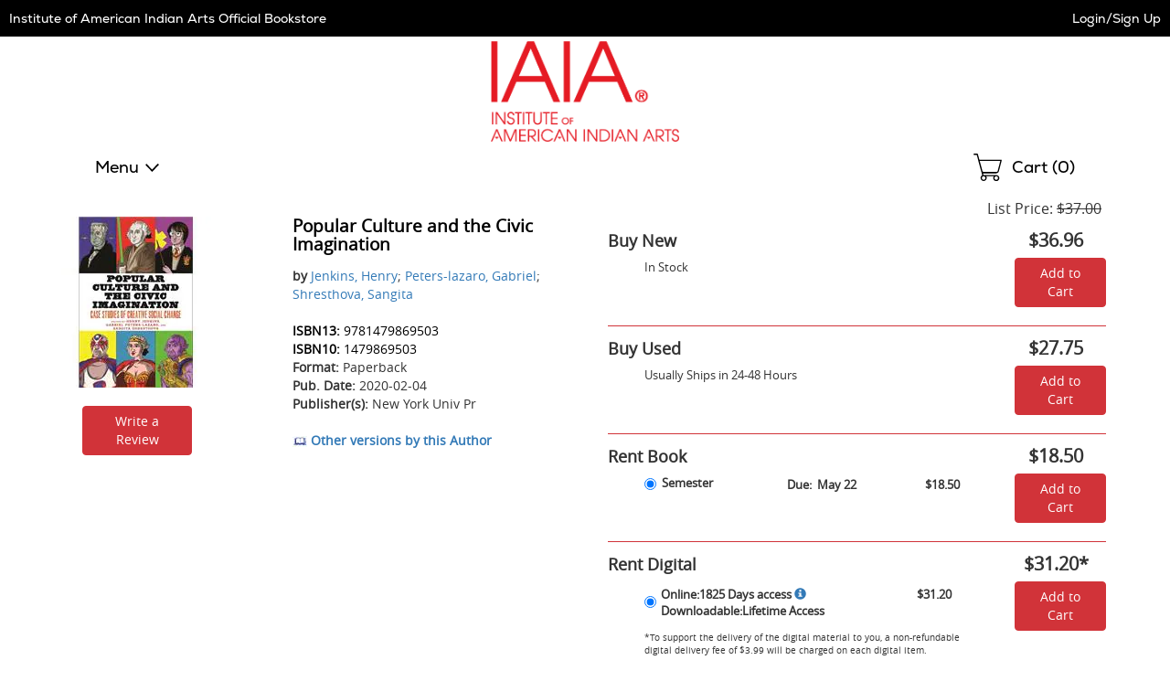

--- FILE ---
content_type: application/javascript
request_url: https://iaia.ecampus.com/DYH1ZrECge7nCcyRI59yNp4u_m0/Lat1rbXXOhzQV8OD/NkU-MiM/GmIAKWAt/BwgC
body_size: 168937
content:
(function(){if(typeof Array.prototype.entries!=='function'){Object.defineProperty(Array.prototype,'entries',{value:function(){var index=0;const array=this;return {next:function(){if(index<array.length){return {value:[index,array[index++]],done:false};}else{return {done:true};}},[Symbol.iterator]:function(){return this;}};},writable:true,configurable:true});}}());(function(){pm();Nnm();Jpm();var nY=function rf(jF,pn){var Bd=rf;var gp=JY(new Number(zc),BL);var vU=gp;gp.set(jF);for(jF;vU+jF!=wc;jF){switch(vU+jF){case p6:{var zB;jF-=Ar;return qL.pop(),zB=zO,zB;}break;case J6:{var JH=pn[Zr];jF+=m7;qL.push(mA);var pY=JH[wL()[kd(Rd)].apply(null,[cL,GB,mf])]||{};pY[LO()[fJ(Db)](UY,ON,jp)]=LO()[fJ(xL)].apply(null,[zN,HB,ZY]),delete pY[bJ(typeof Sn()[tt(132)],'undefined')?Sn()[tt(6)].call(null,19,864,380):Sn()[tt(46)](Ub(0),710,105)],JH[wL()[kd(Rd)](YH,GB,mf)]=pY;qL.pop();}break;case IC:{var Yt;jF+=Ms;return qL.pop(),Yt=kF[UB],Yt;}break;case OX:{jF-=D5;if(K9(TN,undefined)&&K9(TN,null)&&YA(TN[wL()[kd(gA)].call(null,jY,GO,RJ)],gA)){try{var gb=qL.length;var EY=Ub(Ub(Zr));var fA=VT[bJ(typeof LO()[fJ(Vn)],'undefined')?LO()[fJ(wF)](XJ,FL,KH):LO()[fJ(FU)].call(null,zL,pf,T8)](TN)[K9(typeof LO()[fJ(qf)],Ip([],[][[]]))?LO()[fJ(sn)](jd,CJ,qd):LO()[fJ(wF)].call(null,lJ,k8,SJ)](LO()[fJ(RF)].apply(null,[hb,CA,gF]));if(YA(fA[wL()[kd(gA)](mf,GO,RJ)],Un)){zO=VT[LO()[fJ(cL)].call(null,CA,xf,xH)](fA[Pf[YH]],TY);}}catch(qp){qL.splice(YO(gb,HL),Infinity,KL);}}}break;case Is:{var cH=[h8,AA,Yd,TB,ML,rO,Xd];jF+=Y3;var vn=cH[Sn()[tt(PY)].call(null,SL,mp,Yp)](Sn()[tt(lY)](Ub(Ub({})),J8,jn));var NJ;return qL.pop(),NJ=vn,NJ;}break;case d6:{jF-=nl;var Lb=pn[Zr];var nL=gA;for(var Yb=gA;Q8(Yb,Lb.length);++Yb){var HO=QY(Lb,Yb);if(Q8(HO,kR)||YA(HO,wM))nL=Ip(nL,HL);}return nL;}break;case jl:{jF-=IX;return String(...pn);}break;case V5:{jF+=xs;var TN=pn[Zr];qL.push(KL);var zO;}break;case Yl:{var kF=pn[Zr];var UB=pn[cC];var gU=pn[x7];qL.push(ct);jF-=fl;VT[Sn()[tt(Zd)](zL,L8,HY)][wL()[kd(rU)](OY,IB,Vb)](kF,UB,OU(Qs,[K9(typeof Sn()[tt(gA)],'undefined')?Sn()[tt(Bb)](Ub([]),lL,R8):Sn()[tt(TU)](TF,xN,An),gU,LO()[fJ(hb)](jd,bN,M8),Ub(gA),LO()[fJ(Bb)](IJ,AO,vt),Ub(gA),Sn()[tt(bb)](Ub(Ub(gA)),kU,NB),Ub(gA)]));}break;case Sr:{var gL;qL.push(lY);return gL=[VT[OF()[Cb(WA)](O9,JL,CA,cL,wf)][LO()[fJ(EU)](sL,Tf,BJ)]?VT[OF()[Cb(WA)](zY,JL,HL,cL,wf)][LO()[fJ(EU)](YB,Tf,BJ)]:LO()[fJ(Wf)](KB,xL,WF),VT[OF()[Cb(WA)](vf,JL,SL,cL,wf)][LO()[fJ(dd)](lJ,UY,s9)]?VT[K9(typeof OF()[Cb(KB)],Ip([],[][[]]))?OF()[Cb(WA)].call(null,kB,JL,IJ,cL,wf):OF()[Cb(IJ)](KB,wO,Dn,dL,Qf)][LO()[fJ(dd)](Ub({}),UY,s9)]:LO()[fJ(Wf)](Ub([]),xL,WF),VT[OF()[Cb(WA)].apply(null,[qF,JL,Ub(Ub(gA)),cL,wf])][LO()[fJ(QK)].apply(null,[Ub(gA),If,hA])]?VT[OF()[Cb(WA)](jU,JL,bb,cL,wf)][LO()[fJ(QK)](Ub(HL),If,hA)]:K9(typeof LO()[fJ(O8)],Ip('',[][[]]))?LO()[fJ(Wf)].apply(null,[lJ,xL,WF]):LO()[fJ(wF)](IJ,WN,Wn),sO(typeof VT[bJ(typeof OF()[Cb(tA)],Ip(wL()[kd(DZ)](Rd,sz,DV),[][[]]))?OF()[Cb(IJ)](Tv,Uv,v0,pZ,b0):OF()[Cb(WA)](Un,JL,Ub(Ub(HL)),cL,wf)][wL()[kd(TQ)](xL,QZ,gj)],K9(typeof LO()[fJ(jh)],'undefined')?LO()[fJ(WA)].call(null,A1,RF,xw):LO()[fJ(wF)](CJ,kv,Dw))?VT[OF()[Cb(WA)](DQ,JL,Ub(Ub({})),cL,wf)][K9(typeof wL()[kd(PV)],Ip([],[][[]]))?wL()[kd(TQ)].apply(null,[IE,QZ,gj]):wL()[kd(HL)](LD,Dz,UQ)][bJ(typeof wL()[kd(sL)],'undefined')?wL()[kd(HL)](Ub(Ub(gA)),GV,fS):wL()[kd(gA)](SL,PL,RJ)]:q1(HL)],qL.pop(),gL;}break;case O5:{qL.push(Mz);var h8=VT[wL()[kd(WA)].apply(null,[CA,RD,mj])][LO()[fJ(KQ)].apply(null,[ZQ,xx,tw])]||VT[wL()[kd(hb)].call(null,sn,Tn,OS)][LO()[fJ(KQ)](DZ,xx,tw)]?Sn()[tt(cL)](rU,fD,Zd):wL()[kd(Un)].apply(null,[CJ,SO,Mh]);var AA=sO(VT[wL()[kd(WA)].call(null,Ub(Ub(HL)),RD,mj)][wL()[kd(hb)](ZQ,Tn,OS)][K9(typeof LO()[fJ(TF)],'undefined')?LO()[fJ(qf)].apply(null,[lj,hb,EB]):LO()[fJ(wF)].apply(null,[ON,CD,cP])][Sn()[tt(Ew)](jY,Nv,Kz)](wL()[kd(bD)](Bb,gw,pG)),null)?bJ(typeof Sn()[tt(TY)],'undefined')?Sn()[tt(TU)](Nh,kv,PE):Sn()[tt(cL)](cL,fD,Zd):wL()[kd(Un)].apply(null,[KB,SO,Mh]);var Yd=sO(typeof VT[OF()[Cb(WA)](lV,JL,Kj,cL,Dj)][wL()[kd(bD)](sh,gw,pG)],LO()[fJ(WA)](KG,RF,Ud))&&VT[OF()[Cb(WA)](nh,JL,IE,cL,Dj)][wL()[kd(bD)](HY,gw,pG)]?Sn()[tt(cL)](Jh,fD,Zd):wL()[kd(Un)].call(null,zL,SO,Mh);var TB=sO(typeof VT[bJ(typeof wL()[kd(FU)],Ip('',[][[]]))?wL()[kd(HL)](jY,f2,DG):wL()[kd(WA)].call(null,cq,RD,mj)][wL()[kd(bD)].call(null,lJ,gw,pG)],K9(typeof LO()[fJ(MP)],'undefined')?LO()[fJ(WA)].call(null,vD,RF,Ud):LO()[fJ(wF)].apply(null,[lz,R2,V1]))?K9(typeof Sn()[tt(f0)],Ip('',[][[]]))?Sn()[tt(cL)](kB,fD,Zd):Sn()[tt(TU)].apply(null,[zY,BS,bP]):K9(typeof wL()[kd(YB)],Ip('',[][[]]))?wL()[kd(Un)](xq,SO,Mh):wL()[kd(HL)](PY,FV,cZ);var ML=K9(typeof VT[wL()[kd(WA)](PP,RD,mj)][Sn()[tt(nw)].apply(null,[VV,Bt,gS])],LO()[fJ(WA)].call(null,rw,RF,Ud))||K9(typeof VT[bJ(typeof wL()[kd(rj)],'undefined')?wL()[kd(HL)].apply(null,[rw,ZP,H0]):wL()[kd(hb)].call(null,O9,Tn,OS)][Sn()[tt(nw)](YH,Bt,gS)],LO()[fJ(WA)](Lh,RF,Ud))?Sn()[tt(cL)](xL,fD,Zd):wL()[kd(Un)].call(null,Ub([]),SO,Mh);jF+=Rl;var rO=sO(VT[wL()[kd(WA)](QG,RD,mj)][wL()[kd(hb)](Nh,Tn,OS)][LO()[fJ(qf)](PY,hb,EB)][Sn()[tt(Ew)](Bx,Nv,Kz)](Sn()[tt(sx)].apply(null,[YB,jH,CJ])),null)?Sn()[tt(cL)].apply(null,[YH,fD,Zd]):wL()[kd(Un)](zL,SO,Mh);var Xd=sO(VT[wL()[kd(WA)](Ub(gA),RD,mj)][wL()[kd(hb)](Ub(Ub({})),Tn,OS)][LO()[fJ(qf)](bD,hb,EB)][Sn()[tt(Ew)].call(null,Ub(Ub(HL)),Nv,Kz)](WG()[Qj(lV)].apply(null,[YH,DZ,Qz,PY,JG,IJ])),null)?Sn()[tt(cL)].call(null,xL,fD,Zd):wL()[kd(Un)](tZ,SO,Mh);}break;case Ll:{jF-=ds;return parseInt(...pn);}break;case P7:{var JS=pn[Zr];qL.push(Z2);var Lq=OU(Qs,[LO()[fJ(SG)](lV,dG,Ff),JS[FK[LO()[fJ(Yp)](LD,nw,BB)]()]]);jF+=x7;g1(HL,JS)&&(Lq[K9(typeof Sn()[tt(Hq)],Ip([],[][[]]))?Sn()[tt(IE)](nQ,JZ,Uh):Sn()[tt(TU)](Ub([]),Yj,n2)]=JS[HL]),g1(NE,JS)&&(Lq[S9()[UD(cL)].call(null,Dn,TY,A1,Mj,KB)]=JS[NE],Lq[Sn()[tt(KG)](Nh,AD,Kq)]=JS[Pf[NE]]),this[LO()[fJ(TF)].apply(null,[Ub(Ub([])),SL,GY])][Sn()[tt(DZ)].call(null,tA,DN,rU)](Lq);qL.pop();}break;}}};var wD=function(){return FQ.apply(this,[JT,arguments]);};var QY=function(XQ,Cv){return XQ[V9[IJ]](Cv);};var xj=function(){dq=["(\"FNZ#X\v","\tS0*\t6I6>","W","\n\t1!I+)GH","\r","7Y&.MIA","\v2I","\\G\x00R","GZ~","\n\"3B\x3fGJWJ(",")MVF\rf","\'Y((FNw\x00[<","\'^ ,\\_w\x00[<","]0\t","[7(","\b\'G","c\'","=\\ ","\n-O GHY\tL","M#","A","R0",":MXu w\x3f"," ;MTF","!H",">o[_\\Q#\"\n\ff","","6I48MIF;_:5","C-I+9IN[Pk]\t6M,9","J^\rJ7\v \b6_,\"F","\f0I","OC\x40M2\t","\"&\n\f-X","+\x40)(KNa\tR4)%X$","","\x07C!(","$\b%\x40!ICW\x07\v*\f!]][",">[NA",")M1(","6\x3fL","Q\b]\'+M6#N[ZN7#\'\"\x40QWPR",",#F_\x40$[8","JVG","G","=IIAQ#","A]","Q\rR=8!B,8E","M5\x3fiJfS4","!_5\"FIW8[)\t","&,DYaP%\\ (KRz\rM9","W_8","66","&\"EJS[","7&\f0D","%","%K ","`","-_,/AV[G2\b","P","\f*","1I69e_V_\x0080I(\fKYWM","\t+X<=M","*-O GHY\tL6M1$GT","\x40","\bC2(ZyS[",">\fKHEyP\np|","\f7_","Q\rR=-\n+A",".%B+\"\\QP\'\vV*H +ATW\b>Y(\f1\"\bUP[2\t","KV[\tP%50","J0\r","\t","(I!DOUP","JB&\\!s","\b7I1","K\x3f","Q\x00W4\r2","","Z>-0X)(~[^","=9\n*O\f9MHSQ#","8YS","VSY$","^Y8","[Q[=\v\n+B",">msTSW\'Y\b\t!qe0","{H05%^$.\\_\x40)L#\v","\"\t0C("," I3$K_\tS>\x00","2%AYZ","L(8!_","dZJ!G%D*B","[%\b\v","Y6(Lpa$[0\r*\f\b","-X","z0\t\x3f\x00!j*\x3fE[F","+i)(E_\\",">QTQ%J4","f\x40","M/\x3f","G!\r","VM!\r\b(<O =\\S]","\\","\b0$&A^","5GN","5\b)C1$GT","8[_\x40","Y+)M\\[[5","\n!X\x07\x3fGMA\tL","ANW_%\vK\b7Y)9\bSALP>\tY\nM+N/(KN","J>","\x3f$X","\"\t","",":%X*\x3fnO\\J8","\n!H%ITFS","LEq&\n2Ie.G^W1,","w^\x40H4&6M5=M^","_P%","K58","m[\x3f\t","7F6Z","\nM3$O[FL","j(\r.+^","IA","O,9Q","bwX_CY4\t&%A6r\\CB\t","YVa0:%_++I\rX2\'5\v(s\x3fZ[K","\t","!X","4\f%N)(","MA\x00","\t\n!e+9","i#j","]0-0a 9ZSQ","\x3f0I7;IV","J\x40S!\t","&\"F\\[S, H7([I","JW[J","8\'G2,^_\nQ#]=\b\'X*\x3f","W ","\n-N,!ANKV0","\n%X*\x3fx_\x40W\"","[j8wm&9ALW","[3Y","#Y7,JVW","E_D","I=(KOFP6","o\\J(])\x07!^","_:\"","ut","|j888","\"=]lWZ>","iWH8</I7","U\\[\"\f","X#","s0\r","!_6","\rM7X$9MWWJq\n1Xe.INQ>Y\r%\x40)4","\fI)(E_FGC7FV[[","j","=\"N","S\\[#*","J*\x3fEeA\\<\r","l4<","82E&(U\x40\x07[#>\f-B \x3f","J\"","3\b\r","q ","[#+B6","\f0E+\bPJ\x40\tM\"$\b7Y)9","T\bgu}#q2","{BR4-%\b0Y5","\x00W\"\t\x3f0E*#[","v\rVk80BluT\v\rcTQTL.(M(=M^S#R","3\n","~ ,Dj^\rG4QDdkwmdSD\t}>ii+,JVW\b\f\f[$*\fm~PJx","E(8D","(%O-","i","`QTZZ\x40u\x00h|","","\r0D!]][s0%X,\"F","\b0I+9S\\\bQ&","\vAVW","0\b6M1$GT{]=\b\n^$;ANK","\v","","\n7,nyQh-:\nK\x40,m\x07~tD4*7\tn*jvw.=;\x40,\fK\b(ix)P6<*<Yd\"\fM{pX|b87Xpm\r*~_s.\n%*/O}W-|e9J\f7\bbq\f`]{\tI<X,!nyirU.[\x3fM..\nI{z\vx4<;_5#m \f\\s$Y8)B.K<z^-v67*4Yd\"\fM{JX.7/pm+*i_s\b\n5,,~O{W.pe<1\f3\bnq\tF]s\t%I8#,!m\x07ymrU-[DM*>\nI\\\v4<\t_7%#n \fjv4Y8B,\fK(ix.f6<\b9Yd\"M{pXx84+pm\r*b_s.\nN*,<OrW-|e<1\f7\bfq\f`]u\tI83,!mpyirU%[\x3fM.>\nI|{z\vx4<;_4%#m ~s$Y8)B.wK(it-v66*4Y\"\fYhVX/7/pj+*i_p*\n5;,O{W.|e<1\f0\bnq\tF]s\tI8#%!m\x07ym\tU-[M*>\n\bIxz\v4<;_7%#k \fjsY8B,\fK\x07(ix/f6<)$Yd\"M{pX{\x3f8$\tpm\r*z_s.\n*,qOqW-|e\x3f!\f7\b\x40q\f`]|\tI8#,!myirU8[\x3fM-\nI\x07{z\vn4<;_4%#m js$Y8)B)\fK(iN-v6>*4Y\x07d\"\fMxxX=7/pj\r*iK`\b\n6-#,o7J\fs/9qm\f`]s kO1Y!\rm\fM{v!|%#;>Tpm|j|>D08*7%#m\x3f\fi}W\x3f\x07e<2\x0008mlj-r<8*841i6i{x(h88 m)ZU.r\n8(\vi{s\x00kc8)\',f\f\x00Pws.\f=\b#, Y\'}ijw.;(*7\'\x00z\"iIE-\rK_#,o\tJT\x07GZ`HN&7,g6(i|9>(Z$[-K\fi{y\"k<::\f7m\x07llb=|<8( :2C{g-;\x40,\fK\b_{q8SbK8-7,\x40\x3fmMs+\\+\f1E\x3f+\vy{s&q3,7-7,m}Yas</F#n\fipd\r<8\x00C}mi{x!i8,m<fos-}9#:7,ayxg-%\',f\n/NkpGY\n7,Vtyi|s-: \"\x3fm\fl~G\bo<3$;#o6:i{sx\x00<8!\x40oJ+)M_H-9\v=7,G\bM{p=+;\b\',I\x00ix\x00\x00D\x00%3/5*mxs-x<(*7,qT\fip{!\r6<,*7+t4qbY8\t\bF+=O(\vs(F,8)\"+m\fiyf V\x00<8!;#1J+)M\\\\\bd><8\f7,mi{x9_~8Py","\x07\f\tC!(","\fje{(","\b&Y\""," Y&9{OP","=","Y6,O_","v\tX0\bV/6C2>MH$[=\r","#$ZIF Q0","YZQ<6\t","\t\t1O1","N7,^_","[0\x008\f0I","\n","8!\f.ZUP\rJ","3a=\n!\f0E7\fD_\x40","i\t\bkn","\x00!X-\"L","*X*8KRA_#\t","l,9MHSQ#","2$F^]m2\t36C7","AX\x40","\b*","!","\r,i3(FN","\n!X$E_HP42\r\b0","69[","O*#NS\x40","\bC&",",I","#>\x3f;","8\t+^","\t0I7QJW","UGW","|O=98NW]JS{b-dR\"]61pd(=","","\\_D\x00","_1\x3fATU","W\x00[<0(\x40\f)","\\UGV<","XR][\b\t","0C7,O_","\r","\f#I","\n+J,!D","W\n","\x070b$ M",",9","$=","]WP\tL","\t!B","\"","__P\x07W%5\b*","","N4%*X-([SA","_D","Q\x3f\n7X$9MYZ\rP6","[\v\x07\\","","\rT\t","W\"\x07","&7D\b,F[U\tL","\t!B,(L","[_MP","\\\rH\v","\"\r","8\nI5!IYW[\x3f\t-","[\vT","\v","\b&)KeSZ;\n0C5+\x40LQ6r<\x07)",",KQ","[AW6","+NV","I\"","7\"E&,\\S]",".\x07\x00\b6\x40,*\x40N<R$T\"","^ *AIF\tL+\x40\r,F^^\tL","T]S0","EUG[$\r","39","8:\n1^ ]JBL%8\n*M)","4E+","8)5)japy s2):$>ypch\r\\2\r-F.!ET]O#\r\x00<U\x3f}\bX\vgJARYF","3a&2I7\v]TQ\v[3","ILSR","\t","Pbf","!(KUV\tk4:+B #\\","!U","e\r$",">\\C^\t","\n","[p","m3[\"0!"];};var M1=function(cv){if(cv==null)return -1;try{var J0=0;for(var vQ=0;vQ<cv["length"];vQ++){var xD=cv["charCodeAt"](vQ);if(xD<128){J0=J0+xD;}}return J0;}catch(Hz){return -2;}};var TG=function(nx){var WQ=1;var jq=[];var mh=VT["Math"]["sqrt"](nx);while(WQ<=mh&&jq["length"]<6){if(nx%WQ===0){if(nx/WQ===WQ){jq["push"](WQ);}else{jq["push"](WQ,nx/WQ);}}WQ=WQ+1;}return jq;};var r1=function(zE){try{if(zE!=null&&!VT["isNaN"](zE)){var zz=VT["parseFloat"](zE);if(!VT["isNaN"](zz)){return zz["toFixed"](2);}}}catch(NG){}return -1;};var OP=function(){return FQ.apply(this,[ws,arguments]);};var N0=function(){V9=["\x61\x70\x70\x6c\x79","\x66\x72\x6f\x6d\x43\x68\x61\x72\x43\x6f\x64\x65","\x53\x74\x72\x69\x6e\x67","\x63\x68\x61\x72\x43\x6f\x64\x65\x41\x74"];};var P0=function(){return Ez.apply(this,[YM,arguments]);};var zj=function(Zq){return ~Zq;};var PD=function(Dq){if(Dq===undefined||Dq==null){return 0;}var j0=Dq["toLowerCase"]()["replace"](/[^0-9]+/gi,'');return j0["length"];};var Hh=function(sP,E2){return sP<<E2;};var G0=function(){return FQ.apply(this,[ZR,arguments]);};var lQ=function(){Vh=["C67TV3A^=O","X","%SI\x3f;","^O\nZ7","\"\r/:SY7,4aE*","5/XI-q[; XJLH","_K4]W\nW","; mabYH\x40\'47Lcq{Khg4\"lEvGVjk<td","u.I^G!L9XI\b*U-GH,<KV.BUKc *3","|;\'~Zq,K!\':m9\x07h1+OC.C^","\r^\'%\x007Z^\n\x3f\fF",";9w","3%SQ\b7\x00}N($WW&Y^","aX-7DKE* \\P.HIKQ(\x00","PH*L\vv\"^Vg\bA0\t(\"aT1A~lV7\x40Q\x3f_;\t*=0K];eXM#Hg6u-*L\nK","\x3fP","/.$YPF\fM_;eG4FO^Q#!SO","\rvY\x3f&^",".\x00J","\n","1n","O4`Zz1.YT-","0","T&ANb*\v2>","NK\v#8B",".^|\x406\r29D{\b=\x00ME","&\bPN\x3f","P-M];","7ZL#BV","","\x00<O","M","#XV","1CG*_G","R\rZ","# ","9TW*U9N^9,U","M%9RX","KH;ik","+","*UI\"T_Y","\\G3","2S[2","4\v~I\fWN-1","-\x075","38(q`dtc$|.)z",")h","CF<,^L3\x00WI0A53XN","S^11Z","O4eRJ*","B05NVTK",".9EI\x073","\')=_X","<XQ_1","\"2","^\x07,4","]Au[","AD0+^A3DT","*\nIg;+","\t","MAC,*VGLH\x404\x3fFI\x3f\b8","\x07(\x00Nc;,\\J3","3&Z\\,J_YK)IRI.","(&E","\fK\x00\t0\x3fUX2\x07*",")\x00+7_S$/\x00\fQ_","I","\b# fT2\'\bVB1","\'38BO","0Vg1&","#$<S^","\t7","7","\v76L(YZ6\r$:S","Zsl","\f\x40\x4071MK4DYB0%>WS","v","J=\fL","*","+KL+O","\r","B*\v37QX","12","0 CV",".\n8%km,$VGA^K0",": MK$H\x40+","6\r(2E","B","A5HZK>&#5Bh$*","\v\x3f\v{","_M","&OI1)","RL#BL<!\b/7m\x07\'{20\\.C/W%/5q\b5U%KI,$I[","!IK1HI","LD: uC*H","Z63D~;","C>>fX\x07LN=1RM)","43RH","TJ20^Q","UY\x3f5","^","P(YZG*>\'\"S","V)#","PD3 ","-cL;+Of&YZ","6\v","Y[","OWL","-:n(","J.5WK$LOAk\' WN7","\b#\"WT","C*1KQ}",">WO61\x07V\v7TU4HIK~1\vk\x3fX","oJ&,VW*\rX\nBd27UVV7\fN&&^G#H_","IR^0.\x40X","(ZP,","Y","C.!","\x3f#OG5aT\b","","GI5,Oe\"Y|\nC4\r\"%","\fV_;7xM2CO","M3QB1+","AT\bO-(","(CPW4","\t\"","}t) YF5DM\\..$","EKX=","7)4\\X~2\fLN,$OM5p","^XV*C_17F(HHK\x400L6$YK;U\b\f","&\fNN0,NOd.q#!)$RX","\\Z%-#9CI7*Gi71H","\n\x40","YA!4\x3fU|&/0KL61","+-\x3fSx\x07<\fF","","s7","","3cG\x3f7VQ","NGSm",",\"GR","Gy;$_G5","K0\r","1A^3 UV","W","","lgjw4J&!\tDX;\x07\fPt7+]M","W&","*UQ3_N\bZ6","9L","~v","\x3fK\t0)(5YY","HW%\x40R",", JW._^","-","]%2_P*R","\rMt:,H","=\x07VB00^","^\x07,6FN1","4XI","\x3fqN2 UK2\x40",".n","=cg","wy","9","d4Y&\b4\x3f\x40X9-K[*]L","\bVH6\tTA","%XY\tB7","35E","U5DO\nL!",".-Z","6\t0","9 Oc3YIL0\t","GGt","- O","WM0*JB2!","6RX\"","`7VA1","\nX","#(4:inig\ti~9k#;qq","M7+RQ/","$YP2]O","fT,","GH","3 .RO;\x076WE)7ZR7H_","\\","+KF;","HO!\b\x07$D\\$+GY","*HHO!"," HO;\\02/FX9\x00","HK/\t4","11SG5","Z\fON01H`>cZK","\"$","b)\b7VF\x3f7^","/8FH","F-\v.\"","[\\\b;ON* I","8*\':_YV\x07*\fO[*eOMgI^Z12#DXV\b1DK_;7Z\x40+H\x400\r(5S|/0UPO;7V(\rY0\t47TQJ~L\x3f7IC>\rT\tD\'5v[H~\bTN~$yTV\tAj23D\\\t,(A\v\v3 OJ(I","C4TU\bg!\'\"YO","}t2$HVLO\\!6+&B","]Z#_RK\t07ZH;","m*)\"^\n2U\bH2$HQgLHKOQ\"(5BT\b","7BK","QN*RO\"BN",";\fEJ* ","-jBYMF3\v{cb\vNJe#","M_\b W","T34VY","\'7vB3 r+X\\FG","HG0","\bN^;","OM3LW!}9!\r6_G","9XP-\rM\\0"," HO$Y)&SOAY75OM5","04*3f\\5;Rm;$OW5H","%\bVC\f HW+Y","M\b!59Db\x07*T","49EN97\x00Lb-*WC3H_","A+D^Z&-\b2>","\' ZP","\nAC3^L3","z\t9\f\x3f)PAN\fGd:/2SRV4;\rGY;7","7^Q2AO%O!","_S&:","Z6$W^0",")#XY","2","*\r6","l&YRKQ\x07\x00/3XI","]","!*7UX","27DI\"","_MHU","^WM","=cvyo\x3fz%","\r%5SN<K_\'h^T\"CO","zEq","F\"AO\nw","9 O`&YO\\\b","$zx3\x07V","H0.OzCF-KK","Q*4Pj+1TR(^O\x3f}","$XIK0\x3f%$_M","JK#!\"3DX","$csznh","\fG\x07!","\bN^;\n]","\\G3y^\x07K!4/~X;\x07/MY0OM7BH","IZO","LXJ","FN","A\v\r\n9U\\\n\'4CB2$YN\"","K+\x0003Rr7\x07Q","]B","3","[\t36CY*_G","b~&;\x07*ME0 XV.BU","#\t2S\\<\bV7(^Q3LV","G","O,QimX7\x07\fQ7Rg\nKh&Ltf\bVVfOYnue\ny\x00","OD+6^F(ZU","P[","V\nZ,\t5","%_T]6","fR\b*g];+O","O0I","**#RX",",1O","Zz\b4\t\x3fBP5","(^O(_B","Z61","X*\b)$","7","\r6&{T\t,#\fPX7*U","TX-#%UU\b9\r","! BI","A0\t4_Y","RH","Y7\frB& Wp&YR","\'","l;+^P&YT7L\':DX\'UWE0,UE","^K\x40!7RY7\x07CG/H}+BZK","Q$_^\x40","CY- }N(LO","\b\x07y","]K\"A_","dXGI5,O&XOH(\x00",".3UV\x3f,&\x00EE\x3f)H","!XW\x07g\r6#Bi;","E\r","DD=0H"];};var x2=function(){return FQ.apply(this,[Uc,arguments]);};var xQ=function(I2){return VT["Math"]["floor"](VT["Math"]["random"]()*I2["length"]);};var cw=function(){return FQ.apply(this,[UT,arguments]);};var jQ=function(Z0){var wZ=['text','search','url','email','tel','number'];Z0=Z0["toLowerCase"]();if(wZ["indexOf"](Z0)!==-1)return 0;else if(Z0==='password')return 1;else return 2;};var SD=function(Wz,Lw){return Wz>=Lw;};var zP=function(){return FQ.apply(this,[O5,arguments]);};var NQ=function(){if(VT["Date"]["now"]&&typeof VT["Date"]["now"]()==='number'){return VT["Date"]["now"]();}else{return +new (VT["Date"])();}};var Jj=function(){return FQ.apply(this,[l4,arguments]);};var Gq=function(Nq,Vw){return Nq instanceof Vw;};var Ez=function Uj(CV,Nx){var AQ=Uj;do{switch(CV){case lr:{QV=DZ+TY*IJ*Un*TU;CV=sl;jj=Un*Pj-TU-NE*HL;H2=wF*TU*TY+NE*Kj;R1=LP*Un*IJ-DZ*cL;VQ=LP*NE+IJ+Un*Pj;BV=IJ*TU*cL-Un-LP;}break;case wl:{CV+=zm;nj=cL*NE*LP-TY;Yj=Pj-Kj+IJ*DZ*LP;dP=wF-Kj-HL+DZ*Pj;L2=Un*HL*cL*wF*IJ;KS=cL*Pj-TU+Un;JQ=Pj*cL+DZ-TY*Un;TZ=Un+LP*Kj*wF*HL;fV=Pj*Un+LP-cL-HL;}break;case r7:{kZ=wF+Pj*Un+TU+Kj;CV=wk;l1=Pj*cL-DZ+NE+Kj;Y2=wF*Pj-Kj+IJ*TU;Iq=wF+TU*cL*TY;Qq=Pj*TU-NE*Un*HL;vE=cL*Pj+Kj+IJ+Un;pw=cL*Un*TU*HL*NE;SZ=DZ+IJ*Pj+wF+LP;}break;case PX:{zZ=TU*LP-Kj*TY;Jq=Pj*IJ+cL-HL;CV+=Fc;hj=Un*wF*TU*Kj+IJ;Yw=Un*cL+DZ*Pj;Oh=IJ*LP*wF-TU+NE;}break;case G:{cP=LP*HL*Kj+DZ*Pj;w9=IJ*Pj-LP-TY;CV+=T5;w2=Kj+DZ*cL*Un;fx=LP*wF+TY-HL;}break;case I6:{CV-=wR;O8=HL*cL+Pj+DZ+Un;xP=TU+Kj*LP-Un*IJ;mQ=wF+cL*Pj+TU;rz=Pj*IJ-cL-Kj-HL;mZ=cL+Pj*wF+IJ*Kj;Xh=cL+Pj*wF+Un*LP;}break;case Zc:{YG=cL*TU*TY+Kj+NE;j1=Pj+IJ*LP*wF+Kj;An=DZ*TU*NE*Un-IJ;PE=HL-wF-IJ+cL*Pj;CV+=B5;tG=DZ*wF*Un+IJ*Pj;nv=DZ+Kj*Pj-TU*NE;bS=LP*wF*IJ*HL-DZ;}break;case Rs:{var Aq=Nx[Zr];var Sh=Ip([],[]);for(var ID=YO(Aq.length,HL);SD(ID,gA);ID--){Sh+=Aq[ID];}return Sh;}break;case Z6:{CV=OM;m1=Un*Pj+wF+TY*TU;dZ=Pj+Un*LP+IJ*Kj;CZ=DZ+cL*IJ*TY;fw=DZ-TY+Un*LP*IJ;}break;case f5:{DD=IJ*LP-DZ-Kj-NE;CV-=g4;tQ=Pj+NE*DZ*LP+TU;DP=TU*cL+DZ+Pj+IJ;Tj=cL*HL-wF+TU*Pj;FL=Pj*IJ+Kj+cL*NE;}break;case bX:{QQ=Kj-TY+Un*IJ*LP;CV+=FC;OZ=DZ+LP+Pj*TU-HL;hV=Kj*Pj-IJ-Un;Ej=Pj*wF+HL+TU*cL;SV=Un+Kj*wF+cL*LP;rG=LP*TU*IJ-cL;Ch=IJ+DZ*Pj-TY-NE;qj=cL*Un*IJ*Kj-HL;}break;case pk:{CV-=x7;Mh=Kj*HL*LP-DZ+cL;g2=DZ*TY-TU+Kj+Pj;UQ=Pj*NE+wF*LP-TY;BP=wF*LP+Kj*TY+Un;Nz=wF-cL-NE+TU*Pj;J1=TY*Hx-UQ-BP+Nz;}break;case OT:{Zd=IJ*TU+cL-HL-wF;WA=TY+Un+cL-IJ*Kj;CV-=MR;PY=wF+cL+Un*IJ;YH=cL+IJ+TY-Un+Kj;TF=NE*LP-Kj-HL+TU;PP=TY+cL*NE-DZ-Kj;Nh=TY+TU+Kj*Un-NE;}break;case Qk:{WD=Pj*DZ-NE-IJ*cL;Rj=LP*wF*IJ-cL;qQ=LP*IJ*Kj-Pj-wF;MV=Pj+NE-TY+LP*TU;CV-=Dl;lS=TU*Pj-wF-Kj+NE;}break;case vC:{CV-=p6;jn=cL+wF*HL*Kj+Pj;m2=Pj+cL+TY*IJ-HL;HV=DZ*wF*TY-IJ;Y0=TU*Kj+Pj*DZ;qx=Un*LP*HL-DZ*IJ;X1=Un*NE*TU*TY;}break;case lc:{WV=Pj+Kj*NE+DZ+IJ;R2=LP*cL+wF-IJ;dG=cL*NE*TY+Un*wF;CV+=kk;bv=TU+LP*HL*wF*NE;AE=Un*Pj+NE-DZ*IJ;nS=cL+Pj+Kj+DZ;}break;case pR:{Un=NE-HL+Kj;TU=IJ+Un-NE;DZ=Un*NE+Kj-TU;CV=n6;cL=NE*TU-DZ+Un;}break;case nm:{CV-=qr;Ax=Kj*IJ+cL*Pj+wF;VG=LP*TU+NE+IJ-TY;nq=LP*Un+TY*NE+cL;LQ=DZ*Pj-wF-LP-TU;LZ=Un*TY+Pj*DZ-HL;sV=Pj*wF-Kj+LP+NE;dv=Pj*NE*IJ+LP;}break;case GX:{W0=HL*TU-LP+Pj*TY;Gz=DZ*Pj+Kj*Un+HL;Sx=Pj+IJ*cL*LP-TY;f1=wF*LP*Kj;Q2=Pj*cL-IJ+TU*TY;zG=Pj*Kj-cL+IJ*wF;CV-=fC;Cx=DZ+LP-IJ+Pj*TU;tP=Pj*DZ+cL-wF+LP;}break;case Vc:{Uz=Pj*TY-Kj*HL*cL;lD=Pj*cL-Un-HL-LP;S1=Un-NE+LP*Kj*wF;CV-=UC;UE=cL+TY*Kj+Pj-wF;mE=Kj*HL+TY+Pj*Un;KH=NE*Un-IJ+Pj+LP;Dj=LP+Pj*wF+IJ;qz=Pj-HL+TY*wF-cL;}break;case K4:{CV=Xk;GQ=TU*LP+Pj+cL*TY;AP=TU*NE*DZ*IJ-Un;pq=Pj*NE+LP*Kj+TU;nE=HL-Un+Pj*cL-TU;pv=wF*NE*HL*cL*TU;}break;case TX:{BD=wF*LP-Un-IJ-HL;XD=wF*cL+DZ*TY*NE;LG=DZ+Kj*HL*TU*cL;CV=Z5;Jx=LP*wF-TU;}break;case mX:{K1=Pj*IJ-Kj-Un+LP;M0=Kj*Pj+cL+IJ-LP;Nw=DZ+Pj*TU+Un+LP;vz=CJ+hx-tP+Bj;CV=CK;ZD=HL*DZ*Pj+TY;Vj=TU+DZ*Pj-wF-cL;}break;case nr:{CV-=s6;jz=Un+Kj*TY*TU+DZ;Fz=Pj+DZ+LP*TY*NE;O2=TU*Un+Kj*DZ*wF;fq=cL*Pj-wF*HL*Kj;cx=LP*cL-DZ*Kj-TY;LV=cL*Kj*IJ*TU+wF;}break;case zR:{k8=DZ-HL+IJ+cL*Pj;Wx=Kj*NE*wF*TY-cL;zS=TY*wF-Un*cL+Pj;mj=Pj+cL*IJ-DZ+wF;CV=vT;w1=NE*wF*LP-Kj+HL;Ux=cL*Pj-TU*HL;}break;case N:{xS=HL*cL*TY*TU+Un;Hw=wF*Pj+Kj+LP*NE;gV=Un+Pj*TU+DZ;P2=Pj*Kj-wF-TY-NE;Cq=wF*cL*TY-DZ*NE;wG=IJ+TY*Un*cL+DZ;lh=NE*TU*Pj-TY*LP;CV=b5;}break;case F7:{Jh=cL*NE+wF*IJ+HL;CD=DZ*wF*HL-NE;sn=DZ*NE+IJ*Un-Kj;OY=NE+TU-IJ+cL+TY;CV-=mm;}break;case bM:{Lx=NE*IJ*LP*Un+cL;Kx=NE*LP*wF-Kj;JD=cL+wF+DZ*Pj-TY;wh=cL*wF*TU+IJ-HL;Zx=NE+DZ+cL*LP+Un;Yq=Pj*wF+LP+TY*NE;CV=r4;lx=TU*DZ*cL*HL;Sz=wF*TU+Un+Pj*DZ;}break;case rr:{VV=IJ+Kj+NE+Un*DZ;sE=IJ+TU*wF+TY;HP=LP*NE+TY-Kj;qF=TU*NE+TY*Kj;OS=TY*IJ+NE-Kj+HL;CV=m4;}break;case fs:{wj=TY*Pj-NE*IJ-LP;K2=TY+DZ*Pj+TU-IJ;mS=cL*Un*TU*IJ+HL;cG=TU*Pj+NE+IJ*TY;CV=Ir;x1=HL-NE+cL*DZ*TU;}break;case XM:{lP=Pj*cL+IJ-DZ-LP;gP=HL*TU*Pj-wF*DZ;SS=Pj*cL+IJ-DZ;kh=Un+TU*DZ*TY-LP;CV-=PM;IB=Un-IJ-TY+Pj*DZ;rZ=Un*DZ*Kj*TU-NE;Q0=DZ*IJ*LP-TY*HL;PG=NE*DZ-LP+Pj*cL;}break;case fX:{xN=TY*IJ+LP*Kj+Un;MZ=DZ*Kj*cL-Un*TU;Vn=Kj+Un+LP*DZ+cL;Zw=HL-TU+DZ+Un*LP;OQ=IJ+Kj*Pj+cL+NE;tE=TU*Un+NE*LP*cL;CV=pM;}break;case Z:{CV=r7;JG=DZ*Pj-cL-Un*TY;Tz=LP-wF+Un+Pj*cL;WN=TY+LP*NE*wF-TU;bj=NE+wF*Pj+Kj*cL;l2=LP+Un+Pj*cL-DZ;qP=LP*Kj*Un-DZ;Mv=wF*cL+Pj*Kj-DZ;Tq=Un*Pj+wF+cL-HL;}break;case Ws:{CV-=OR;if(Q8(Fv,m0.length)){do{Sn()[m0[Fv]]=Ub(YO(Fv,TU))?function(){return OU.apply(this,[JT,arguments]);}:function(){var YD=m0[Fv];return function(xE,KE,NV){var zV=G0.call(null,wF,KE,NV);Sn()[YD]=function(){return zV;};return zV;};}();++Fv;}while(Q8(Fv,m0.length));}}break;case Bc:{Rz=NE-HL+Kj*Pj-wF;pz=Pj+cL*wF*Kj*IJ;W2=DZ+Un*TY*wF+IJ;CV=L;Xj=cL-NE*IJ+Pj*Kj;Nj=IJ-LP+DZ*Pj-HL;YV=DZ+Kj*Un*LP-TY;}break;case Ok:{Cj=DZ*IJ+Pj*TU+wF;pQ=wF*Pj+LP-Un;bG=Pj*wF-TU+cL-HL;CV-=pK;sZ=Pj+LP*TY-NE*TU;}break;case A7:{tq=Pj*NE*Un-TU*DZ;YQ=DZ*cL*Un-NE+wF;cz=Pj*TU-HL+LP-Kj;ZE=cL-Un+TY*LP+IJ;KZ=LP*Kj*TU-TY*wF;CV=gT;QE=DZ-Kj+Pj*IJ*HL;}break;case KR:{CV+=V6;RS=DZ+TU*Pj+IJ-Kj;kE=Pj+Kj*cL*wF-IJ;dx=Un*cL*TY-IJ;Jz=DZ*LP*IJ-Kj-Pj;wQ=cL*TY*DZ+Un+HL;c2=wF*TU+IJ*cL*LP;d0=TY*NE*Un*DZ+cL;}break;case IR:{ON=Kj+IJ+HL+cL;GE=wF+IJ*Un-HL-DZ;KB=Un+DZ*Kj-IJ-NE;Db=IJ-LP+TY*wF+Un;jY=HL+TU*wF-Kj*NE;TQ=HL+Un+TU*IJ*Kj;rU=IJ-DZ-HL+Kj*TU;CV=Gc;}break;case X7:{CV+=C5;Qh=cL*Pj-Kj-wF-Un;Bh=wF*LP+Pj*TU+Un;wS=TY+IJ+Pj*wF-cL;IZ=Pj*wF-DZ*NE-Un;}break;case Ds:{fv=Pj-TY+LP*DZ+IJ;E1=TY*Pj-NE-wF*LP;Y1=wF*Pj-cL-Un*Kj;CV=Ik;Hj=Pj*TU-IJ-Un;BQ=TU*Pj-NE-TY-HL;}break;case GT:{mq=Pj*TY+IJ-Un-cL;CV=wC;kV=cL+Pj*HL*wF-LP;Yz=Kj*LP+Un*Pj+cL;wE=cL+IJ*DZ+Un*Pj;}break;case zm:{RF=LP+cL+NE*DZ*Kj;CV=Or;wP=wF*HL+Pj;Bv=TU*LP+cL+DZ-IJ;gQ=wF+Pj*TU+DZ-TY;Q1=HL*wF+Pj-IJ+Un;KL=Un+TY+NE+Pj-wF;}break;case gT:{jD=cL*DZ*Un-NE;Ow=LP*cL*NE+wF;gh=NE+TY*DZ*cL-TU;B0=wF*Pj+IJ+NE;tw=LP+HL+wF*Pj-cL;CV=bM;}break;case Q:{zh=wF*Pj-NE-TU*Kj;xH=cL+TU*Kj*LP+IJ;C0=LP+Kj*Pj+cL+IJ;Dh=Un*DZ*TY-HL-Pj;ZG=Pj*Un-cL*IJ-LP;ZV=HL*TU*TY*Un-Kj;CS=DZ*Pj-LP*Kj-Un;mx=cL+Kj+LP*DZ+Pj;CV+=wl;}break;case zl:{while(Q8(BE,V0.length)){var JP=QY(V0,BE);var tv=QY(OP.JK,gz++);nZ+=Uj(TR,[Yv(Iz(zj(JP),zj(tv)),Iz(JP,tv))]);BE++;}CV=Lm;}break;case ZM:{CV=ck;mA=Pj*cL-wF*Un*DZ;zq=Un*HL*TY+Pj*cL;EG=wF*Pj+DZ+TY*Un;IV=DZ*wF*TY+Pj-HL;Z1=wF*Pj-TU+NE*DZ;HD=TY-TU+Kj*Pj;}break;case Xk:{VS=wF-TU+IJ+LP*TY;RD=DZ+wF*Kj*IJ*TY;Cz=NE+Un+Pj*wF-DZ;GP=TU*Pj-wF+DZ+IJ;CV-=Ms;Dw=TU-Kj+wF*DZ*cL;pV=Kj+cL+Pj*IJ;J2=DZ+Pj*HL*cL+LP;gw=DZ*Pj+IJ-HL+Un;}break;case lX:{sv=cL+TY*Kj*HL*TU;IP=LP*TY+NE+TU+IJ;f0=Kj+Pj*IJ-TU*cL;CV+=R6;bh=LP*DZ-Un-TY+NE;KQ=NE+LP*DZ-TY-Kj;UZ=Kj+Pj*wF+DZ*cL;wz=LP-IJ+Pj*wF+Kj;vZ=Pj*TY-HL-IJ*LP;}break;case Ek:{X2=cL+LP+Pj*NE;xZ=LP+Pj*Kj+IJ;Bj=Un*TY+HL+wF*Pj;Th=Pj*Un+TU*IJ+NE;Iw=cL*HL*Kj*TU*IJ;CV=j5;}break;case Gc:{CV-=hR;HY=TY+Kj*IJ*Un;Tv=DZ+cL-Un+TY*wF;Dn=HL*TU*Un+wF+cL;nh=TU-cL+TY+Kj*NE;gj=wF*cL-Kj-TU*IJ;cq=TU*NE+wF-Un;}break;case dR:{hS=TY*Un*HL+Kj+Pj;XJ=TU*DZ+Kj+wF+LP;V2=Pj*TU-HL-TY;CV=K4;Zz=Un*Pj-Kj+cL-NE;}break;case MT:{Rx=TU-Un*HL+DZ*Pj;Ox=Pj*cL+TY*wF;Rq=Un+cL*DZ*TY-wF;SQ=Pj*wF-IJ*TY-Kj;Ih=cL-TY+Pj*DZ*HL;dS=Pj*cL+IJ+HL;kQ=wF*Pj-IJ+Un*TY;CV-=R4;}break;case t6:{BJ=HL+NE-IJ+cL*LP;CV=fl;lG=Kj*LP*HL*Un-TY;BZ=Pj*Un-TY-IJ*cL;qD=LP*NE*TY-cL+Un;}break;case CR:{D1=Pj*Un+Kj+LP-NE;NS=TU+Un*cL+DZ*Pj;pD=Pj*cL+wF-Kj*DZ;EP=Pj*Un-TU;CV-=ZC;}break;case UT:{var PQ=Nx[Zr];CV=sK;OP.JK=Uj(Rs,[PQ]);while(Q8(OP.JK.length,wX))OP.JK+=OP.JK;}break;case v5:{qL.push(Uw);hQ=function(jG){return Uj.apply(this,[UT,arguments]);};FQ(ws,[kB,bQ,lZ]);qL.pop();CV=sK;}break;case z4:{return HE;}break;case O5:{WE=Pj*NE*Un*HL-LP;XS=TU-wF+cL+Pj*HL;Fj=Kj*Pj-TU+NE-HL;xG=cL*wF*Un;gZ=TU-Un+TY*LP;CV+=Tc;jZ=NE*LP*TU+Pj-DZ;}break;case dr:{B1=TY*HL*cL+Kj+wF;Bw=cL+IJ*LP-DZ+NE;JL=NE+Pj+wF-TU;CV-=jm;FU=Kj+TY*DZ+wF*IJ;}break;case cl:{JE=NE*TU*LP+DZ-Un;kU=DZ*Pj+LP-IJ*Un;rq=wF+DZ+Pj*HL*cL;jE=Kj*Un*LP-IJ*HL;vG=TY*wF*cL-NE*Pj;ZS=Pj*Kj+NE+TU+DZ;CV=Kk;}break;case Dl:{CV=sK;var Yx=vw(YO(bV,qL[YO(qL.length,HL)]),WA);var T2=r0[tD];for(var RP=gA;Q8(RP,T2.length);RP++){var kz=QY(T2,RP);var z9=QY(fz.qk,Yx++);ww+=Uj(TR,[Yv(Iz(zj(kz),zj(z9)),Iz(kz,z9))]);}return ww;}break;case IT:{pE=DZ*Un*NE*wF+TY;OE=TU*DZ+NE+Pj*wF;IQ=TY+Pj*wF+DZ*Kj;CV+=P;K0=Kj*cL-LP+TU*Pj;}break;case Nk:{jS=Pj*HL-TY+LP*DZ;mG=Un+cL*TY*Kj-TU;QP=DZ*TU+IJ*Kj*cL;D9=cL*Pj-Un-NE*Kj;CV=ZX;HG=Pj*cL+DZ*TU;Oq=Pj*cL-NE-TY*IJ;}break;case rR:{RG=LP*TY+NE*IJ*DZ;kx=DZ*cL*TY+HL+NE;lw=DZ*TU*TY+Kj+HL;IG=LP+Kj*TY*DZ*IJ;W1=IJ-DZ*TU+Pj*TY;CV-=zc;kq=cL+HL+IJ*Pj;}break;case Vk:{Xv=TY*IJ*wF+Un-cL;CV=Vs;rj=IJ+NE+TY*LP-Pj;tA=wF+TY-Kj+cL+IJ;DQ=DZ*TU+LP-cL+Kj;s2=DZ+wF*LP-TU*IJ;lY=Un+NE*DZ*TU-Kj;}break;case v7:{lq=Kj*Pj+wF+cL-Un;qE=cL+Un*Pj-DZ;qf=TY-IJ+TU*Un*wF;Fh=IJ*TY*LP-NE*DZ;CV+=wl;}break;case bc:{pj=LP-HL+cL*Pj+NE;gD=HL*TY*LP+Un*Pj;VZ=Un*HL*Pj-TY+wF;z2=Pj*IJ*NE-LP+HL;Qw=wF*HL*NE*LP-cL;CV=XT;MD=IJ*LP+Pj*HL*Un;}break;case rT:{CV=sK;var Ix=Nx[Zr];var S0=Ip([],[]);for(var tS=YO(Ix.length,HL);SD(tS,gA);tS--){S0+=Ix[tS];}return S0;}break;case Ps:{C2=NE*TU*LP-TY*HL;hz=Un-LP+cL*wF*DZ;Wn=wF*Pj-LP-Un;CQ=LP+Pj*DZ+wF+TU;DV=LP+Pj-TU+Un-NE;fG=DZ*LP+TU*NE*TY;CV=AM;}break;case Ik:{Tx=Pj*IJ+Un*DZ+LP;NZ=wF*Pj+cL-HL;CV-=GK;YZ=Un*TY*cL+Kj+NE;EV=Un-DZ+TU*Pj;hh=LP+TY-wF+Un*Pj;nV=DZ*HL*Pj+Kj-cL;Oj=HL-Kj*DZ+Pj*cL;E0=Pj*Kj+TY*wF+IJ;}break;case S7:{N1=LP+Kj*TY-cL;Hx=IJ+cL*DZ;hD=Kj+Pj*cL+TY*Un;TP=DZ*TU*TY*NE+IJ;Bb=DZ*IJ+NE-Kj;bb=Kj-NE+IJ*DZ;CV-=ws;}break;case cm:{AG=cL+Un+DZ*TY+LP;WP=cL*IJ*LP-TU;nP=TY*Un*cL;CV=pk;fE=TU*wF+Un+LP*HL;AS=NE+Un+Pj*Kj+HL;A0=Pj*DZ+TU*TY-IJ;}break;case t3:{if(bJ(typeof O1,hG[IJ])){O1=mP;}CV=l7;var HE=Ip([],[]);Eh=YO(gE,qL[YO(qL.length,HL)]);}break;case B:{cQ=DZ+IJ*Pj+TU+Kj;M8=IJ*DZ*LP-Un*Kj;A2=IJ+TU+NE+Pj*Un;KP=Un-NE-IJ+Pj*wF;CV=PC;}break;case Or:{CV+=wK;Ij=cL+Pj+Kj-IJ+HL;kP=TY*Kj*DZ-TU+cL;bq=TY*NE-DZ+Pj;dz=Pj*TU+Kj+DZ+LP;vq=Un*LP-IJ+cL-HL;TD=HL*LP*DZ*NE+TY;HZ=Kj*IJ*cL+Un;Wq=wF+Pj+DZ+NE-IJ;}break;case Bm:{xw=Un*TU+Pj*DZ-Kj;CV-=gs;Ew=DZ*Un+Pj-TU;Gj=Pj+IJ-wF+TU+LP;dV=LP+Pj-IJ+TU;xV=NE*LP+wF+Pj*Un;WS=NE+DZ+Pj*Kj+LP;}break;case k4:{Yp=cL+Kj*LP-wF*TY;zQ=NE+Pj*Un+TU-cL;qV=wF*TU+cL+Pj+DZ;CV=Vk;q9=LP*DZ*NE-IJ-HL;}break;case gC:{UG=wF*Pj-cL-DZ;Xq=Un+LP*wF*HL;CV=m5;FS=TY+wF+LP*cL+Un;FZ=LP+TU*cL*DZ+TY;}break;case l7:{while(YA(fQ,gA)){if(K9(XV[hG[NE]],VT[hG[HL]])&&SD(XV,O1[hG[gA]])){if(lE(O1,mP)){HE+=Uj(TR,[Eh]);}return HE;}if(bJ(XV[hG[NE]],VT[hG[HL]])){var L0=Wv[O1[XV[gA]][gA]];var Zj=Uj.apply(null,[m3,[sS,fQ,XV[HL],qF,Ip(Eh,qL[YO(qL.length,HL)]),L0]]);HE+=Zj;XV=XV[gA];fQ-=OU(pk,[Zj]);}else if(bJ(O1[XV][hG[NE]],VT[hG[HL]])){var L0=Wv[O1[XV][gA]];var Zj=Uj.call(null,m3,[ON,fQ,gA,Hx,Ip(Eh,qL[YO(qL.length,HL)]),L0]);HE+=Zj;fQ-=OU(pk,[Zj]);}else{HE+=Uj(TR,[Eh]);Eh+=O1[XV];--fQ;};++XV;}CV=z4;}break;case Em:{hP=LP*cL-HL+DZ-Kj;BG=TY*wF*Kj+Pj-cL;Ah=Un*Kj*IJ*wF+TU;I0=HL-wF+Pj*NE*Un;SP=LP+Un+cL*TU*TY;Uq=IJ-cL+Un*Pj+TU;pZ=wF*LP+Kj*Pj+DZ;Av=DZ*Pj-Un+wF*IJ;CV=E4;}break;case wk:{rE=TU+Pj*TY-wF-HL;CV-=s5;Vz=TY+wF+Un*LP*Kj;ES=DZ*Un*TY-Kj*wF;jw=Pj*wF-IJ+Un+LP;U1=TU+wF*IJ+Pj*DZ;TV=DZ*Pj-NE-Un*Kj;}break;case Ss:{vP=wF*IJ*LP-cL+DZ;Az=NE+TY*Pj-DZ-cL;Qx=Pj*cL+IJ-DZ*TU;CV+=pX;lL=Un*TY-HL+cL*Pj;sG=DZ*HL*LP+TY+Pj;}break;case vT:{pG=Pj+TY*IJ-cL+wF;CV=Bm;xf=TY+cL+NE*DZ*wF;Pq=wF*TU+NE*cL*Un;EQ=Un*wF-Kj+Pj*DZ;gq=wF*LP*NE+TU*cL;}break;case t4:{Eq=Pj*wF+DZ*Un-IJ;Oz=NE*Pj-HL+TY*LP;V1=cL+DZ*Pj+Kj-Un;O0=TY*IJ*NE+Kj*LP;g9=Pj*TU+LP+wF-Kj;CV+=jC;FE=TU*IJ+LP*TY+Un;}break;case Gr:{gx=Un*TY+NE+Pj*wF;rv=Kj+Pj*Un-LP-NE;AD=Pj*DZ-TU+wF*IJ;tj=TY*LP*NE+wF;CV+=Ns;kj=Pj*DZ+TU*TY*NE;sj=cL*Pj+Un-TU*Kj;}break;case tC:{sD=cL+TU+TY*DZ*HL;WF=Pj*cL-NE+Un;zL=LP-Kj+cL+TY*TU;sq=DZ+TY*cL-Un+TU;vh=TU+LP*DZ-IJ+Pj;Kh=IJ*Kj*TY*TU;CV=dr;vx=LP+TY*DZ*cL+Kj;rV=cL*Pj-Un-DZ-LP;}break;case MM:{Kv=DZ+NE*cL*Kj*wF;XG=Un*Pj-cL+Kj-LP;bZ=IJ+cL*Pj-LP-wF;LS=wF*Pj+DZ*Un*Kj;CV-=zM;GD=TU-Kj*IJ+Pj*DZ;Xw=wF-Kj*Un+Pj*DZ;}break;case H7:{G9=Un*wF+TY+Pj+DZ;Tw=TY+cL+LP+IJ+Pj;w0=LP+TY+Pj*Un+TU;CV=PX;Ex=TY+LP+TU+Pj+DZ;}break;case Rr:{O9=TY-wF+LP+Kj*DZ;Lh=wF+cL*TU+Kj*NE;CV=H;sh=HL+wF*Un+Kj+LP;CA=DZ*TU+Un*IJ;zY=Kj*LP-cL*wF+TY;}break;case vk:{nw=cL*LP-wF-Kj*TU;CV=X5;IS=Un+IJ+Pj*TU+NE;mV=wF*Pj-HL+Un+cL;N2=Pj*IJ+TU-Kj+cL;YE=HB-IS+mj+mV+N2+Hx;nz=DZ+NE*Pj-Kj+TU;}break;case fl:{j2=Un+Pj*DZ+NE*cL;CV+=V6;mw=NE+wF*Kj*LP+TY;Dx=IJ*cL*TY+Pj-DZ;qG=NE+IJ*wF+Pj*cL;}break;case tr:{jx=LP+TU*Pj-NE-TY;ED=LP*Un*HL*Kj-TU;p0=Kj*wF*LP+DZ+IJ;wx=HL+IJ*Pj+Kj;Pz=TY*Pj-LP*Un+Kj;CV=tT;YP=Pj*Un+IJ+Kj+TU;Wf=HL*LP*DZ-TU+Kj;Mq=LP*Un+NE*wF;}break;case Ac:{Rv=TU*Pj-IJ-LP-cL;l0=NE-TU+DZ*LP+Pj;fP=Un+Kj*DZ*cL+Pj;cV=TU*Pj-IJ-Kj*cL;CV+=w7;NP=Pj*Kj-IJ+cL*Un;Aw=LP*cL+Pj+TY*wF;}break;case Mr:{AZ=TU+LP*IJ*Kj*NE;fZ=cL-NE+TU*Un*TY;XP=wF*Un*IJ*cL+HL;CV=HM;G1=TU+cL*Kj*wF*IJ;wV=cL+Pj*Un+wF+NE;Cw=cL*Kj*TU*NE+wF;}break;case Rl:{CV=lc;q2=LP*cL-TY-IJ-Un;C1=Kj+NE*HL+TU*Pj;nD=cL+Pj+TY-IJ;I9=TY*HL+wF+Pj;}break;case rl:{AV=TY*LP+Un*cL-wF;T1=wF*DZ+Pj+Un*LP;xh=HL-IJ+cL*TY*Un;RV=IJ+TY-HL+Pj*TU;CV=Mm;Gh=IJ*Kj*LP+TU;}break;case E4:{Lv=LP*Un*TU-cL-IJ;Sj=DZ*cL+Un*HL*Pj;ZZ=DZ*NE*Kj*wF+TU;sw=HL*Pj*Un-wF+cL;RZ=NE*Kj*DZ*TU-HL;TE=Kj+Un*DZ*cL+TU;ph=TU*Pj-Kj*TY+Un;CV-=L4;}break;case ck:{Fx=Kj*DZ+wF*Pj;TS=TU-IJ*LP+Un*Pj;wO=DZ*Pj-TY-wF-NE;hZ=Pj*TY-NE*cL;CV+=x4;WZ=TY+Un-cL+Pj*Kj;}break;case Lm:{CV-=U;return nZ;}break;case Zm:{CV-=Ol;Px=DZ+Un*LP+TU*TY;VE=Kj*TY*IJ*NE-TU;MS=LP-Kj+Un*Pj-IJ;Aj=wF*Un-HL+Pj*DZ;P9=Un+cL*Pj-Kj*DZ;}break;case AM:{cS=cL*HL*Pj-TY-Kj;gG=TY-Un+Kj*LP+NE;I1=TU*Pj+Kj*DZ*Un;k0=TY*Pj+TU-NE*Un;CV=TT;Ph=TY+cL*NE*Un*TU;Vq=LP*TY+Pj+cL-Kj;UV=cL+wF*NE*TU*DZ;}break;case OM:{UP=TY*IJ*DZ+Un*cL;CV=S3;dD=cL*DZ*NE*Un+Kj;DG=Pj*HL*cL+TU*IJ;Pw=DZ*TU*wF*NE+IJ;CE=LP+Pj*NE*Kj+Un;Kw=Un+Pj*TU+Kj+cL;}break;case Ec:{Uv=wF*DZ*TY-NE+HL;mv=TY*Pj-IJ-cL-Kj;EE=NE*Kj+IJ+Pj*wF;CV-=nc;kw=cL+TY*LP+DZ-HL;Mx=TY*HL-LP+Pj*cL;dL=NE*Un-cL+Pj*Kj;}break;case AX:{bx=HL*NE*wF*LP+Pj;CV-=zc;Sq=Pj*TU+TY*cL+HL;Wh=Kj*TY*cL-IJ-Un;G2=Pj*cL-IJ*DZ;px=LP*TY+TU*Pj+cL;YS=NE*wF*LP+Pj-DZ;}break;case YC:{R0=TU+IJ*Pj+TY;CV=t6;L1=Pj*wF+Un+TY*TU;dh=TU*Pj+HL+wF;MQ=HL*TU*NE*wF*TY;PZ=IJ*Kj*LP*HL-Un;F2=Pj*Un+wF*DZ*IJ;Xx=TU*DZ+TY+Pj*Un;}break;case H5:{k1=TY+NE*cL*LP+wF;QD=Pj*NE-cL+DZ-Kj;S2=Pj*NE+IJ-TU-HL;If=TU*LP-cL*HL+DZ;KD=NE*Pj+wF-DZ;jh=Kj+Pj*NE-IJ;CV=U;Bz=LP+cL+DZ*Un*Kj;zD=LP+Pj+cL*DZ-NE;}break;case b4:{bE=TU*LP-IJ+DZ+TY;CV-=HM;Jw=Un*TU*HL*wF+Kj;p1=HL+wF*cL+Un*Pj;gS=NE*IJ+wF*TU*Un;rD=NE*Pj+Un+TU+wF;US=LP*TU+HL+TY*NE;D2=Pj*NE+Un*Kj*HL;}break;case JT:{Gx=TU+wF*LP*NE+Kj;zw=Kj*Pj-cL+LP;qZ=Kj+Pj*Un+cL-TU;CG=LP+cL*TY*IJ+TU;hA=wF+TU*IJ*LP+Pj;CV+=fM;x0=LP+Un+cL*Pj;}break;case PK:{CV=Fk;qq=cL+LP*DZ+Pj+IJ;JZ=wF*IJ*LP+Un-NE;VD=HL-NE+Kj*Pj-TY;GS=wF+Pj*Kj-NE+Un;EZ=Pj*IJ*NE+wF+TY;}break;case vm:{bw=TY*Pj;hq=cL+HL+DZ*Pj-wF;CV+=w3;lj=Kj*IJ*wF-Un+DZ;th=cL*Pj+Kj-TU-Un;Rh=cL+NE*IJ*Pj+wF;wq=TY+Kj*LP*NE-Pj;}break;case Fk:{tx=LP*wF*NE+Pj*Un;H0=TU+TY*LP+Kj*NE;CV+=ps;Z9=Un+cL+LP*TY-HL;qS=DZ+IJ*cL*LP-TY;}break;case H:{SG=NE+Kj*TU+Un*DZ;IE=TY+cL*Un+Kj-NE;SL=wF*HL-DZ+TY*cL;CV=r5;nQ=Un*IJ-Kj+LP*NE;}break;case A6:{UY=TU*DZ+LP;sx=LP*Un*HL+NE+Pj;Qz=cL*LP+HL-wF;Gw=DZ+Un+LP*Kj*wF;AO=cL*NE*wF+IJ*TU;Bq=HL*wF*IJ*LP;CV=Pm;}break;case CM:{HS=Pj+cL*IJ*Kj+HL;bP=LP*DZ+Kj*Un*TY;CV=K6;rh=Kj+Pj*wF+Un+IJ;mD=Pj*DZ-HL-Un-cL;r2=Un*Pj+NE-Kj;}break;case U:{DE=Pj+cL+TU*DZ*NE;wf=TU+HL+Un*Kj*TY;Rw=DZ+Un*Kj*HL*TY;cj=cL*TY*Kj-IJ*wF;CV=p6;ct=NE+LP+wF*cL*TY;LE=TY-HL+Pj*cL+DZ;}break;case tT:{XZ=Pj+wF+LP+Un*DZ;D0=Pj+IJ*Un+NE*LP;CV-=KR;ND=LP*Un+DZ+cL;Hq=cL*NE*Kj*IJ-LP;QS=cL*Pj-TU*DZ*HL;pP=HL*Pj*Kj-TY+wF;fS=TU+Pj+Un*cL+LP;}break;case TT:{CV=f5;rS=TU+Pj*wF+LP;PV=NE+LP+cL*wF+TU;mz=TU+Pj*Un+LP-DZ;dw=cL*DZ*Un-IJ-HL;Vx=cL*LP*NE+HL-Pj;}break;case p6:{FD=LP*DZ*IJ+TU-Un;CV=ZM;s9=NE*HL-wF+TY*Pj;Zh=wF*Pj+LP-TY*cL;PS=Pj*wF+Kj-LP+cL;Z2=NE+TU*cL*TY+Pj;}break;case K6:{c1=LP*wF-NE-TY+DZ;P1=LP+Pj*Kj+IJ+Un;Mj=DZ+LP+wF*Pj+IJ;CV-=cM;v9=LP*wF+Un+HL+TU;MG=HL+Pj*cL+Un-TY;OV=Un*wF+Pj+LP*TY;}break;case Nl:{lv=Un*LP*IJ-NE-cL;cE=LP*cL+wF*NE*DZ;OD=cL+IJ*TY*TU;p2=LP*wF+Kj-Un*cL;CV=nm;Tf=cL-TY+DZ*TU*Kj;}break;case M7:{k2=TY+IJ-cL+Un*Pj;RE=IJ*LP*TY+Kj-TU;n0=IJ*Pj+NE+cL+TU;Mw=wF*Pj+Un*LP+TU;lz=IJ*cL*Kj-TU*NE;dj=Pj*wF-Kj*TY+HL;CV=cm;XE=HL+DZ+Un*LP*Kj;}break;case NR:{g0=Kj-HL+cL*Un+Pj;xz=cL*Pj-NE+TU+TY;FV=TY+Pj*wF-IJ*DZ;KV=LP*cL+Kj*Pj-TY;fh=Un+TY*cL*NE-DZ;c0=TY+Kj*LP+wF;CV+=AM;GZ=LP*HL+TY+wF+Pj;F0=TU*Pj-NE;}break;case x5:{sQ=TY*Pj+wF-LP-cL;CV-=cl;Lz=NE+cL*Pj-Kj-LP;F1=DZ*TU*TY*HL+NE;Q9=Kj-DZ+LP*TU*Un;vj=wF+TY*cL*DZ*HL;}break;case pM:{NB=TU*cL*IJ+wF;dE=Un*Pj-IJ+LP+wF;b1=TU*LP*IJ-NE*TY;dd=TY*TU+cL+Pj+NE;Kz=IJ*TY*TU*HL-DZ;Ww=Kj*TY*cL-Un;CV+=qm;}break;case Ck:{CV=fs;cD=TU*wF*DZ-HL-cL;pS=wF*TY*DZ+HL-LP;rQ=HL-NE+TU*TY*wF;Lj=wF*Kj-TU+cL*Pj;Wj=Pj*wF+Un+DZ+LP;CP=HL+TU*Pj+Kj*wF;ZP=cL-HL+Pj*Un;}break;case b6:{Vb=TU*NE-HL+Pj+cL;qh=LP*DZ-HL+IJ+NE;Yh=cL*LP-NE-TU*DZ;CV=CM;jV=Un*TY*cL+Pj+TU;}break;case SR:{hw=Pj*HL*wF+NE-Un;jP=cL*DZ*TU-TY*HL;Sw=Pj*TU-NE+LP-cL;SE=LP-cL+Pj*TU+IJ;B2=wF*Pj+DZ-TY*IJ;hE=n2+M2+SE-B2+T0;RQ=TU*Pj+cL*wF+TY;CV=rl;}break;case Mm:{bz=TU*TY*cL+Pj*NE;U0=TU*Pj-DZ+NE*HL;VP=U0-vV+zY-QG+TY+Fq;FP=wF+NE+cL*LP-DZ;CV+=UT;GV=wF+Un*TY*cL+LP;q0=HL*NE+Pj*IJ-cL;Fw=HL+IJ*TU*Kj*DZ;}break;case zk:{kD=wF+TY*LP+Kj+HL;nG=Un*wF+TU*Pj;CV-=v6;OG=Pj*NE-TU+cL*Un;HB=cL-Kj-Un+DZ*LP;}break;case Os:{var fj=Nx[Zr];fz.qk=Uj(rT,[fj]);CV=sK;while(Q8(fz.qk.length,gR))fz.qk+=fz.qk;}break;case Rk:{kG=IJ+Pj*Kj+LP-cL;H1=Kj*cL*TY*HL+Pj;CV=H7;GG=HL-Kj+TU*cL+Pj;JV=Un*LP-IJ-TY;}break;case m5:{zx=wF*Pj+Kj-TY;rx=HL+Pj*IJ-Un-NE;X0=TU*Pj+Kj*cL*Un;CV+=Js;DS=LP*wF-HL+TY-IJ;}break;case EX:{ME=DZ*cL+IJ+LP*TU;pf=HL+TU*Un*DZ+LP;vS=Un*DZ*wF-cL+Kj;sz=Pj*Un+wF+LP-DZ;CV=Z6;}break;case R5:{CV=mX;dQ=DZ*Kj+cL*wF*Un;z0=DZ*HL*Pj+TY*Un;Xz=Pj*wF+LP*cL;HQ=NE*TY+LP+Pj*cL;Nv=Pj*IJ+NE*LP*TY;U2=TU*Pj+wF*IJ+Kj;rP=Un*TY*cL+HL;kS=NE+Kj-TU+Pj*DZ;}break;case V6:{qw=wF*TU+LP*cL-Kj;tV=Pj+TY*Kj*TU+Un;BS=LP*NE*wF+DZ+TY;vV=Pj*TU-LP+IJ+Un;n1=Pj*TY-LP-NE-cL;E7M=Pj+TU+DZ+LP*TY;CV+=t7;}break;case b5:{FCM=NE*LP+cL*Pj;qmM=IJ-LP+Pj*TY+NE;Ev=TY*LP*NE-DZ-HL;Ig=LP*TY+IJ+Pj*Un;WsM=wF*Pj-HL-DZ*TY;YMM=DZ*Pj+TU-NE+LP;CV=V6;VRM=Pj*wF+cL-Kj-LP;F3M=TY*wF*TU+Pj+LP;}break;case T4:{QK=TU*LP-Un*wF+Pj;nI=DZ*LP+TU-Un;Mz=Kj*DZ+LP*TU*IJ;Fq=Pj*wF-LP-NE-Un;nrM=IJ*Pj+TY-DZ-LP;QWM=TU*cL*Un;cmM=DZ+NE*Kj*LP-HL;QZ=IJ+TU+DZ*LP-HL;CV+=dk;}break;case Ul:{m7M=Un*NE*DZ*cL-IJ;CV-=U4;vXM=cL*Pj-Kj+TY+IJ;BsM=Pj*HL*cL-TY*NE;hCM=DZ*Un*TU*IJ-HL;gWM=Pj*wF+cL*TY+TU;IlM=LP*NE*DZ+TY+Un;G3M=DZ*Pj+Kj-LP+NE;h6M=IJ+TU*Pj-Un*DZ;}break;case ZX:{fWM=wF-LP+DZ+Pj*Kj;HlM=Un*wF+Kj*IJ*cL;xkM=HL+Kj+TY*wF*NE;E6M=Kj*NE*Un+TU+Pj;CV=NR;ccM=Pj*NE+cL-DZ+IJ;T0=wF+IJ*DZ*TY-Pj;EI=DZ*Pj+IJ*TU-HL;}break;case j6:{CV+=Mr;qL.push(hD);s4M=function(nXM){return Uj.apply(this,[Os,arguments]);};FQ.call(null,f4,[Db,TP,HP]);qL.pop();}break;case wC:{fmM=cL*Pj+LP+Un*wF;Z6M=DZ*Pj-cL-NE-IJ;llM=cL*HL*Pj-IJ+Kj;CV=Bc;kv=cL*Pj+wF-TY*HL;}break;case gs:{CV-=W7;q5M=cL*Pj-HL-DZ*Kj;A6M=DZ*Kj*NE*TY+wF;b3M=Pj*TY-wF-IJ*DZ;DrM=DZ*TU*Un*NE-cL;Z4M=NE+LP-TU+Pj*DZ;TMM=TU*HL*wF*TY;}break;case S3:{c7M=LP*cL-IJ+Kj-TY;gRM=TY*Un+LP*Kj*NE;CV=Qk;n2=LP*TU+Un*Pj;DsM=LP*Un+wF*Pj+HL;glM=Un*NE*cL*wF-Pj;}break;case Km:{var McM=Nx[Zr];var AkM=Ip([],[]);var C6M=YO(McM.length,HL);while(SD(C6M,gA)){AkM+=McM[C6M];C6M--;}return AkM;}break;case XT:{ElM=Pj-wF-DZ+LP*TY;zrM=TY+Kj+Pj*TU-LP;CV=Em;hg=TU-HL+DZ*TY*Kj;t5M=TY-wF*Un+Pj*DZ;}break;case cR:{var z5M=Nx[Zr];G0.Hc=Uj(Km,[z5M]);while(Q8(G0.Hc.length,qV))G0.Hc+=G0.Hc;CV+=TC;}break;case Gm:{CV=fX;h4M=IJ+DZ*Pj+wF-LP;vMM=Kj*cL*Un*IJ-TU;j5M=TU*HL*Pj+IJ*Un;Uh=NE-TY+cL+Un*LP;GI=wF*HL+DZ*Pj+Un;vsM=Pj*Kj+IJ+wF*NE;}break;case B7:{CV=Ck;L5M=Un*TY*TU+Pj;pWM=TU*Pj*HL-DZ+IJ;cZ=HL+TU*Un*LP-DZ;Sg=Pj*IJ-DZ+cL-TU;PlM=Pj*DZ-Un*wF-NE;S3M=Kj+Un*IJ*DZ*wF;}break;case Ar:{CV=x5;KRM=Pj*Kj*NE-HL-LP;plM=DZ+LP+TU*Pj+IJ;mkM=IJ+Un*Pj-LP;TsM=Pj*TU+cL+Un*LP;KMM=LP*DZ*IJ*HL-Kj;H6M=LP*NE+Pj*DZ-wF;OrM=cL+Pj*DZ+NE*Un;XI=IJ*LP*DZ-cL;}break;case Pm:{dlM=DZ*LP+Pj*IJ+wF;QRM=cL+wF*Pj;wlM=TY*Un*IJ*TU-DZ;zN=cL*TY+wF-TU-IJ;ZQ=IJ*TY*NE+TU*Un;CJ=Un*cL*NE+wF-Kj;CV=tC;v0=TY+IJ*LP-wF-DZ;}break;case vr:{XsM=HL-TY+LP*IJ*cL;bD=Kj+wF+DZ*TY;lJ=cL+IJ-DZ+wF*TY;q7M=NE*Pj-cL*Kj-IJ;TCM=Kj*TY+Pj*cL*HL;CV=vm;Dz=wF+IJ*Pj+TY-LP;vf=Un*TU*NE+DZ-wF;}break;case r5:{M2=NE*TU-LP+DZ*TY;sL=wF*IJ+NE+TY+Un;mf=TU*IJ+wF-Un+LP;CV=S7;A1=TY*DZ+Kj*IJ-TU;bMM=HL+DZ*Un+NE;EsM=Un*cL-HL-NE*wF;}break;case Ms:{CV=t4;nlM=TU*Pj-Un+wF*Kj;nCM=NE*HL+wF+Pj*TU;Q4M=TY*cL*wF;b0=TY*LP+Pj+DZ*NE;v4M=IJ*TU+DZ+NE*Pj;}break;case BX:{CV-=MC;S7M=Pj*Kj*NE-DZ+LP;nsM=NE*cL*TU*TY-Pj;tlM=TU*IJ+Pj*Kj+wF;dCM=cL+TY*Pj-LP+HL;f2=Un*Pj-wF-Kj-TY;Q3M=DZ-LP+HL+Pj*TY;}break;case Uc:{jXM=TY+Un*LP-NE;cWM=TY+Pj*cL+Un+HL;CsM=NE-Kj+DZ+Pj*cL;gCM=Kj+TU*TY*cL+DZ;CV+=jc;EkM=Pj*TY-TU*HL-wF;PMM=HL+TY-Pj+DZ*LP;msM=DZ-wF+TY+cL*Pj;NlM=TU*DZ+Pj+Kj*wF;}break;case YK:{GsM=HL+NE*TU+wF*LP;gkM=DZ*TY+IJ+Un*Pj;vv=DZ+wF*LP+TY-Kj;JCM=Kj+LP*wF+NE+cL;MP=cL*NE+TY*LP-Pj;CV=lX;}break;case r4:{bcM=NE+IJ+DZ*Un*TY;CV=Ac;Qf=LP+DZ*wF*TU;fMM=LP+IJ*Pj-cL-Kj;lg=TY*Un*wF+LP*IJ;r6M=DZ*NE+Un*Pj+cL;bg=Kj+LP*NE*TY;}break;case X5:{rsM=Pj*NE+wF*TY+LP;GkM=cL*Pj+Kj*HL*wF;G5M=TY+Pj*Un-Kj*cL;R8=Kj*LP+DZ*TY-HL;URM=LP*IJ*TU-DZ-Pj;Ov=TY*Pj+TU-NE*wF;CV+=lc;}break;case c7:{xmM=HL-Un+wF*cL*IJ;CMM=IJ+cL*TY-wF+Pj;CV-=Mk;YlM=IJ-cL+Pj*NE-wF;qrM=cL*TY*NE+DZ;pCM=TY*LP+TU-Kj-IJ;JkM=DZ*Pj-HL-wF*Un;}break;case CK:{CV=XM;BlM=TY+Pj*wF+Un+LP;N4M=LP*HL*NE*wF-Un;dXM=Pj+HL+NE*cL*LP;T8=HL-Un+wF*Pj-TU;BWM=wF*Un*Kj*TU+HL;drM=LP*cL+TY+IJ-Kj;}break;case m4:{jU=DZ+Un+NE+LP-Kj;tZ=DZ*IJ*HL+cL-Un;CV-=IC;KG=TY+NE*DZ*IJ;LD=wF+NE*TY+LP*HL;rw=TU*Kj-cL+Un;sS=Kj*NE+Un+DZ*IJ;Iv=IJ*wF*Kj-NE+HL;}break;case xM:{CV=YK;r5M=NE*Pj*IJ-DZ-Kj;Qg=NE*Pj+Un+LP;tRM=cL+Kj*LP*HL+Pj;p4M=NE+DZ+TY*cL*IJ;sMM=IJ+NE+wF*Pj+TY;k6M=Kj*wF+cL+Pj*TU;}break;case sl:{MXM=HL+IJ+Pj*TY-LP;bN=Pj+Kj-NE+IJ*cL;CV-=c3;UsM=Kj*DZ*TY+IJ+Un;WCM=TY+Un*LP*HL*Kj;Kq=Pj+LP+NE-wF-TY;OWM=DZ*Pj-LP-TU;}break;case Kk:{CV=AX;W3M=TY*TU*DZ+IJ*LP;BCM=TY*HL*LP*IJ;srM=HL-DZ+wF*TU*TY;V4M=Pj*cL+IJ+DZ+LP;QmM=TU+DZ*LP*NE+wF;SCM=cL*NE-Kj+DZ*Pj;}break;case Sr:{fD=TU+TY*DZ*cL+LP;mMM=DZ*Kj*TY*IJ-HL;YkM=HL+Kj+LP*cL-TY;m5M=LP*TY+Pj+TU+HL;x4M=TU-Kj+Pj*IJ;cXM=IJ+NE*TU*Un*DZ;CV=wl;}break;case qR:{xx=Un-wF-TU+DZ*LP;OXM=TU*Un*cL-wF-Kj;s5M=Kj*DZ*HL*Un+Pj;RsM=Pj*DZ-wF*TY-HL;CV=T4;qsM=Pj-TY+TU*cL*DZ;EU=Kj*cL*TY+HL-Pj;}break;case Ym:{ArM=TY*LP*HL+TU-Kj;CmM=cL*Pj+TY-wF+Kj;T7M=LP*Kj-wF+Pj*DZ;CV=Zc;YcM=Pj+cL*TY*wF+IJ;K7M=TU*wF+Pj*DZ;Yg=HL+Pj*TU-Un*IJ;}break;case sX:{ZCM=TY*HL*Pj-NE-wF;ng=TY*LP*NE-wF*HL;xMM=cL*Pj+Un-IJ;XCM=LP+Pj*TY-cL*TU;WcM=TU*HL+TY*Kj*cL;rcM=IJ*DZ*LP-NE-TU;CV=Ss;x5M=HL*TU*wF*DZ;MkM=Pj*wF-TU-TY-NE;}break;case Ll:{IrM=Pj*DZ+TY+LP*Un;Zg=HL+Pj*TU-wF*Un;hXM=wF*Pj+LP+Un*NE;crM=Kj-cL+LP+DZ*Pj;CV+=F4;AI=TY*LP+Un*cL;HMM=LP*IJ*wF+Kj+cL;LCM=TY*LP+Kj*IJ+cL;}break;case wm:{hx=wF+LP+NE+Pj*cL;CV=Ec;KI=Pj*DZ-HL+LP;m4M=Pj*TU-DZ*LP-cL;A3M=Un*HL+Pj*Kj+LP;}break;case Vs:{RJ=Pj+TU+cL;sRM=IJ*Pj-Kj+wF*LP;CV-=ws;t4M=Un+DZ*Pj;c4M=TU*LP+Pj-TY-HL;}break;case n6:{TY=NE-HL+cL;CV=Cm;pkM=IJ*TU+NE*cL*TY;wF=NE*HL*Kj+Un-TU;LP=Un*HL*DZ-wF;Uw=LP*Un*IJ-wF+DZ;gA=+[];}break;case V4:{xL=NE*DZ*Un-LP+cL;Bx=LP-NE-DZ+wF*Kj;vD=HL+TY*Un+IJ-wF;Rd=cL+TY+wF*Kj+IJ;scM=TY-HL-Un+Kj*DZ;lV=Kj+DZ*wF-cL*NE;QG=HL+IJ*wF+TY-cL;YB=Kj*DZ+wF*HL;CV+=Ns;}break;case K7:{WrM=Pj*HL-DZ+wF*TY;T3M=Un-cL+Pj*NE-LP;CV=Gm;CI=Kj*Pj-IJ*NE-cL;VlM=NE*Kj*DZ+Pj;MRM=Pj*DZ+TY*NE;FmM=HL*LP*Kj*Un-Pj;}break;case Ir:{v3M=Pj*TU-Un*Kj+NE;Q5M=TU*wF+Pj*cL+HL;MMM=IJ-Kj+LP*cL*NE;pI=cL*Pj+NE+DZ-Un;dsM=NE-Un-wF+Kj*Pj;CV=wm;R7M=Un+Kj*Pj-wF;KlM=wF+IJ+cL*DZ*TY;XrM=Kj*Pj-wF*Un-NE;}break;case L:{tmM=Pj*DZ-TY+LP-HL;II=HL-TY+Pj*Un;UWM=DZ*Pj-LP-TU*TY;AmM=NE+DZ+IJ*LP*Un;CV=B;NMM=UWM+zG+KMM+rx-AmM-V6M;h5M=Pj*cL*HL-LP-IJ;}break;case Jc:{FXM=NE+Pj*wF-IJ+Kj;FMM=Pj*cL-LP+TU+Un;K6M=NE+Un*cL*IJ*Kj;IWM=TU*cL*TY+DZ;r3M=HL*Kj*NE*cL*DZ;xlM=DZ+IJ*TU+cL*Pj;g3M=Pj-IJ+cL*LP-wF;CV-=X6;}break;case Z5:{k7M=DZ*TU*Un-Kj*IJ;lI=LP+NE*Pj+Kj-DZ;CV+=Kr;FrM=TY*Kj*TU-Un*NE;dmM=Kj*cL-Un+NE*Pj;BMM=HL*LP*wF-Un+TU;}break;case Cm:{kB=TY*cL-DZ+NE;bQ=IJ+wF+cL*TU+HL;CV+=cm;Pj=DZ*Un-IJ+cL*wF;lZ=Un*Pj+cL+HL;jd=LP+cL+DZ-NE;hb=cL+TU-TY+NE*IJ;xq=HL+DZ*cL-Kj-wF;}break;case HM:{D3M=IJ*LP*HL*Un-DZ;IXM=Pj+LP*TY-Un+Kj;CV=G;jWM=DZ+HL+Un*Pj;c6M=IJ*LP*NE-Kj+TU;}break;case j5:{bXM=Pj*wF-LP*DZ-IJ;BkM=DZ*TU*cL+NE;V6M=Hx*cq-Th-Iw+bXM+BkM;XcM=TY+cL+wF*NE*LP;RmM=TY*wF*Un;CV=tr;PkM=Pj-DZ+LP*TU-cL;}break;case PC:{SJ=Pj*DZ-TY-HL;hsM=cL+NE+Un*Pj+DZ;DkM=Pj*DZ+cL-LP+IJ;TlM=TY*LP*HL+TU-IJ;CV=YC;klM=LP-TY+cL*Pj-NE;YXM=IJ*HL*Pj+DZ*Un;}break;case J6:{if(Q8(OI,p6M.length)){do{wL()[p6M[OI]]=Ub(YO(OI,HL))?function(){return OU.apply(this,[j6,arguments]);}:function(){var FI=p6M[OI];return function(h7M,tMM,C5M){var H5M=fz.apply(null,[YH,tMM,C5M]);wL()[FI]=function(){return H5M;};return H5M;};}();++OI;}while(Q8(OI,p6M.length));}CV=sK;}break;case w7:{qL.push(zQ);hMM=function(AlM){return Uj.apply(this,[cR,arguments]);};FQ.apply(null,[ZR,[N1,q9,Xv]]);CV=sK;qL.pop();}break;case lC:{HL=+ ! ![];NE=HL+HL;CV=pR;IJ=HL+NE;Kj=HL+IJ;}break;case f3:{CV+=A;return [jd,IJ,hb,q1(xq),jd,Un,q1(IJ),Zd,q1(Zd),cL,q1(hb),WA,q1(hb),HL,TY,q1(PY),YH,Kj,q1(DZ),TY,TU,q1(HL),q1(TF),PP,Nh,ON,q1(hb),GE,q1(ON),q1(KB),q1(TY),q1(YH),IJ,Un,q1(GE),hb,gA,GE,q1(Db),jY,q1(WA),q1(KB),q1(Zd),Un,[Un],[HL],q1(TQ),rU,q1(rU),HY,cL,IJ,q1(Tv),Dn,NE,q1(nh),nh,q1(wF),q1(gj),Nh,jd,q1(IJ),DZ,q1(Kj),q1(cq),GE,HL,q1(wF),nh,q1(Zd),wF,q1(Jh),LP,hb,Kj,q1(WA),q1(Zd),HL,gA,DZ,q1(CD),q1(WA),Zd,q1(ON),Un,q1(sn),OY,q1(HL),Un,q1(DZ),q1(KB),q1(Zd),rU,[gA],[gA],xL,cL,q1(Bx),[Un],LP,vD,gA,q1(Kj),q1(wF),nh,q1(kB),[HL],gA,q1(Rd),q1(NE),nh,q1(scM),ON,ON,q1(ON),WA,q1(DZ),nh,q1(nh),GE,q1(IJ),OY,q1(lV),QG,q1(scM),YB,cL,NE,q1(WA),NE,q1(hb),HL,wF,YH,q1(wF),ON,q1(GE),q1(HL),q1(jY),VV,gA,q1(ON),OY,q1(sE),Bx,q1(nh),gA,q1(HL),GE,WA,q1(HL),q1(hb),q1(NE),Zd,hb,Kj,q1(DZ),q1(wF),Kj,Kj,TU,TU,Kj,q1(HP),NE,NE,NE,NE,cL,q1(HL),q1(WA),q1(qF),gA,gA,q1(TF),gA,IJ,TU,IJ,gA,IJ,q1(GE),ON,q1(ON),GE,HL,q1(cq),q1(GE),DZ,q1(Un),q1(NE),ON,gA,GE,q1(hb),rU,HL,q1(OS),TY,Zd,q1(hb),cL,q1(vD),jU,q1(HL),q1(DZ),IJ,cL,q1(Un),q1(nh),ON,HL,q1(cq),NE,q1(NE),q1(IJ),q1(hb),cL,q1(TY),HL,q1(HL),q1(hb),PP,q1(Kj),wF,q1(DZ),q1(DZ),q1(NE),wF,WA,q1(IJ),q1(NE),q1(cq),cL,q1(TY),q1(QG),OY,cq,gA,q1(rU),TU,q1(NE),IJ,gA];}break;case v3:{CV=sK;return [[gA,gA,gA,gA],[jd,tZ,cL,q1(cq),q1(KG),LD,Un],[],[],[],[QG,YH,q1(YH),q1(bQ)],[],[]];}break;case kC:{CV=sK;mP=[vD,gA,q1(Kj),q1(wF),q1(YH),ON,OY,q1(qF),[HL],q1(HL),q1(IJ),q1(TU),rw,q1(cL),NE,q1(GE),cq,gA,sS,DZ,[IJ],bQ,Zd,gA,q1(nh),DZ,IJ,Kj,q1(kB),[cL],Iv,q1(IJ),NE,q1(GE),q1(Kj),IJ,q1(O9),[DZ],LD,[gA],[Kj],q1(Lh),sh,Un,Un,HL,q1(Zd),GE,q1(hb),NE,q1(sE),q1(scM),CA,sS,q1(TQ),zY,IJ,q1(cq),HL,GE,q1(Tv),[cL],SG,IJ,q1(Lh),sh,[gA],[Kj],q1(IE),q1(WA),[DZ],qF,ON,gA,q1(ON),OY,q1(SL),zY,q1(GE),DZ,q1(Un),q1(NE),ON,q1(HL),q1(Iv),nQ,DZ,q1(NE),HL,q1(kB),HP,q1(wF),YH,q1(ON),q1(Lh),bQ,q1(bQ),M2,q1(DZ),sL,q1(WA),q1(hb),GE,q1(IJ),q1(xq),M2,[gA],Zd,q1(Un),IJ,q1(YH),q1(mf),HL,q1(cL),nQ,q1(DZ),nh,q1(WA),wF,q1(hb),q1(CD),Zd,q1(WA),IJ,q1(DZ),q1(rw),PY,Kj,HL,q1(jd),OS,Zd,q1(Zd),lV,IJ,q1(GE),q1(IJ),Zd,q1(nh),q1(KB),q1(Kj),q1(rU),rU,gA,q1(TY),Un,q1(OS),scM,q1(wF),gA,gA,gA,gA,gA,q1(hb),ON,q1(TY),jY,hb,q1(GE),IJ,q1(scM),gA,WA,q1(cL),LP,nh,q1(nh),q1(NE),ON,TY,q1(Iv),TQ,HL,Un,q1(kB),bQ,q1(bQ),A1,[IJ],Lh,cL,wF,q1(DZ),q1(nQ),[TY],cL,q1(PP),q1(Lh),zY,q1(cL),q1(HY),kB,Un,q1(cL),q1(hb),q1(Lh),jd,YH,GE,q1(Un),q1(Kj),TY,gA,q1(TY),TU,q1(HL),q1(KB),Zd,WA,q1(DZ),cL,TY,Rd,q1(NE),HL,q1(Un),q1(NE),q1(Jh),[HL],q1(VV),sS,cq,q1(nh),GE,q1(jU),vD,q1(wF),q1(hb),ON,q1(hb),TU,q1(HL),q1(bMM),EsM,hb,gA,q1(Un),NE,[wF],q1(Un),HL,Kj,q1(Zd),ON,q1(hb),q1(NE),nh,cL,q1(cq),Un,Un,TY,q1(WA),HL,q1(hb),rU,HL,Kj,q1(PP),GE,wF,q1(KB),q1(Zd),TY,gA,gA,GE,q1(hb),YH,q1(Kj),q1(hb),Zd,q1(cq),cL,IJ,q1(Un),YH,q1(wF),ON,q1(GE),q1(HL),q1(GE),OY,IJ,q1(wF),q1(TU),GE,q1(TU),ON,q1(TY),q1(cq),wF,q1(wF),cL,q1(Un),WA,q1(DZ),q1(KB),q1(Zd),rU,q1(cL),q1(GE),cL,q1(TY),HL,GE,q1(GE),GE,q1(N1),q1(Un),[HL],q1(NE),GE,q1(hb),NE,wF,q1(hb),[Kj],q1(GE),DZ,NE,wF,q1(ON),q1(tZ),bMM,q1(nh),DZ,HL,ON,q1(TY),Hx,q1(Un),q1(nh),q1(gj),NE,HL,HL,DZ,NE,ON,q1(hb),GE,q1(ON),q1(KB),YB,q1(wF),DZ,q1(DZ),cL,TU,TY,q1(GE)];}break;case HR:{CV=sK;return [[hb,q1(nh),GE,q1(ON)],[Db,gA,q1(IJ),IJ],[],[q1(YH),hb,q1(IJ),q1(Un),q1(O9)],[HL,TY,q1(wF)],[],[],[Kj,q1(Un),HL,Kj],[TQ,HL,q1(HL),q1(bQ)],[kB,q1(Un),q1(zY)],[A1,q1(YH),hb]];}break;case gM:{O7M=[q1(nh),TU,q1(NE),q1(IJ),TY,cL,q1(IJ),ON,q1(DZ),gA,WA,Un,q1(IJ),q1(NE),DZ,q1(OY),LP,q1(Un),HL,q1(KB),Nh,q1(IJ),Un,q1(Un),q1(WA),WA,q1(IJ),q1(rw),IJ,HL,q1(NE),q1(GE),gA,nh,tZ,q1(HP),rU,q1(TU),rw,q1(cL),NE,q1(GE),cq,gA,KG,q1(IJ),q1(gj),q1(TU),rw,q1(TU),[Kj],q1(Kj),q1(wF),nh,q1(nh),Zd,q1(Kj),q1(nh),cL,Un,[IJ],Un,IJ,cL,HL,HL,q1(sL),Zd,WA,q1(DZ),q1(DZ),nh,q1(Zd),q1(Bb),bb,rw,q1(HL),Kj,HL,q1(jd),OS,Zd,q1(Zd),NE,hb,q1(sE),jU,q1(HL),gA,q1(cL),q1(NE),ON,[NE],q1(rU),q1(IJ),ON,HL,q1(Un),IJ,q1(GE),Bx,q1(nh),gA,q1(HL),GE,sS,TY,q1(IJ),q1(NE),q1(DZ),q1(Lh),jd,q1(WA),NE,q1(sL),CD,Zd,q1(Kj),rU,q1(rU),GE,hb,q1(ON),GE,TU,q1(nh),q1(HL),[HL],[HL],q1(vD),jU,TU,q1(wF),TU,cL,q1(IJ),q1(Kj),cL,TU,q1(tZ),HL,DZ,[gA],gA,gA,Db,gA,q1(IJ),IJ,q1(Tv),Lh,Zd,q1(Kj),q1(NE),q1(ON),NE,ON,q1(hb),Un,q1(wF),q1(Yp),zY,q1(GE),Kj,nh,q1(NE),q1(PP),q1(NE),Zd,[NE],q1(TQ),Hx,q1(TU),rw,q1(TU),q1(Lh),hb,q1(N1),Yp,q1(nh),wF,q1(wF),DZ,q1(DZ),nh,q1(NE),wF,Yp,q1(PP),q1(gj),nh,q1(hb),wF,gA,q1(IJ),q1(Un),hb,q1(Un),DZ,IJ,q1(wF),q1(HL),q1(jY),vD,NE,q1(VV),vD,q1(Dn),PY,NE,DZ,Kj,q1(cL),gA,q1(HL),q1(nh),TY,q1(GE),IJ,q1(wF),ON,q1(cq),Zd,q1(Bb),ON,q1(GE),q1(Nh),jU,q1(HL),q1(hb),rU,q1(IJ),gA,q1(GE),cL,q1(hb),Bb,q1(nh),Zd,q1(WA),q1(cq),cq,gA,[IJ],q1(sn),LP,q1(Un),IJ,q1(ON),TU,q1(NE),q1(hb),HL,q1(IJ),cq,q1(gj),bb,rw,TY,q1(PY),EsM,IJ,q1(NE),HL,q1(nh),q1(HL),[Kj],q1(HL),Kj,q1(cq),q1(HL),gA,ON,NE,q1(IJ),Un,q1(Un),q1(PP),gA,NE,hb,q1(VV),sS,gA,q1(cL),GE,q1(PY),PP,nh,q1(GE),gA,cL,q1(YH),cL,cL,q1(TY),Bb,TU,q1(LP),LP,q1(Zd),IJ,q1(Lh),jd,tZ,cL,q1(cq),q1(KG),LD,Un,q1(nh),q1(IJ),gA,wF,HL,Bb,q1(YH)];CV=sK;}break;case YM:{var p6M=Nx[Zr];s4M(p6M[gA]);CV=J6;var OI=gA;}break;case Y:{return [[gA,gA,gA],[wF,q1(DZ),q1(hb),IJ,GE],[q1(hb),TU,q1(HL)],[q1(TY),TU,q1(HL)],[WA,q1(NE),IJ]];}break;case rC:{var n7M=Nx[Zr];CV=zl;var wCM=Nx[cC];var UI=Nx[x7];var nZ=Ip([],[]);var gz=vw(YO(UI,qL[YO(qL.length,HL)]),nh);var V0=dq[wCM];var BE=gA;}break;case Dk:{CV=sK;var ZrM=Nx[Zr];OP=function(c3M,UmM,K5M){return Uj.apply(this,[rC,arguments]);};return hQ(ZrM);}break;case z7:{CV-=S6;P6M=[cL,q1(bMM),OS,q1(Kj),nh,q1(OS),Bb,ON,q1(YH),q1(tA),OS,Kj,q1(Kj),hb,TF,HL,q1(GE),q1(gj),rU,TU,q1(hb),q1(hb),WA,q1(HL),q1(DZ),IJ,cL,q1(Un),q1(OS),ON,rU,gA,Kj,q1(DZ),IJ,q1(cq),q1(TF),NE,NE,hb,q1(HL),q1(cL),nh,q1(wF),q1(hb),ON,q1(hb),TU,q1(HL),Db,gA,q1(IJ),q1(wF),q1(Kj),GE,q1(Kj),cL,q1(cq),NE,Un,Un,q1(PY),ON,cq,HL,HL,[HL],NE,q1(IJ),Zd,wF,q1(TU),q1(NE),nh,q1(YH),YH,q1(Zd),ON,q1(hb),q1(NE),nh,q1(HL),q1(wF),hb,NE,q1(Zd),ON,q1(PP),nh,q1(cL),q1(wF),IJ,q1(Un),q1(tZ),LP,[HL],TY,q1(PY),YH,Kj,q1(DZ),TY,TU,q1(HL),q1(N1),GE,Nh,ON,q1(hb),GE,q1(ON),LD,q1(Un),q1(GE),q1(lV),HL,q1(NE),q1(hb),PP,q1(GE),q1(HL),Kj,HL,WA,gA,q1(Kj),q1(CD),q1(hb),gA,q1(WA),QG,q1(scM),sn,TU,q1(rU),Un,q1(OY),PY,[gA],q1(HL),WA,q1(hb),HL,q1(YH),PY,[gA],q1(Bx),Bx,cL,q1(wF),q1(Kj),ON,q1(gj),sS,TU,q1(nh),GE,Kj,q1(YH),hb,q1(hb),GE,gj,TU,q1(nh),GE,gA,OY,q1(rU),q1(IJ),NE,cq,q1(cL),GE,q1(ON),GE,q1(Zd),TU,ON,q1(YH),hb,cL,q1(rw),Zd,q1(nh),q1(HL),q1(Nh),OS,Un,q1(cL),Un,q1(IJ),HL,HL,q1(Un),rw,q1(cL),DZ,q1(EsM),hb,hb,cL,q1(PP),q1(HL),[gA],q1(nh),GE,IJ,q1(Un),q1(Zd),TU,q1(tA),Zd,WA,q1(DZ)];}break;case nM:{CV=sK;ECM=[[q1(TU),Un,TU],[q1(NE),q1(cL),Un,q1(wF)],[]];}break;case m3:{var ZMM=Nx[Zr];CV=t3;var fQ=Nx[cC];var XV=Nx[x7];var vWM=Nx[Qs];var gE=Nx[W3];var O1=Nx[SC];}break;case Rc:{return [q1(tZ),hb,hb,q1(KB),q1(Zd),q1(WA),q1(NE),nh,q1(vD),YB,q1(wF),DZ,[HL],q1(HL),q1(VV),sE,q1(sS),GE,TU,q1(tA),Zd,WA,q1(DZ),q1(nh),wF,hb,q1(WA),rU,q1(DZ),[HL],q1(YB),Nh,q1(hb),HL,[gA],q1(tA),cL,q1(WA),rU,q1(NE),NE,TU,q1(NE),q1(cq),gA,OY,q1(rU),q1(IJ),NE,cq,q1(cL),GE,q1(ON),GE,q1(Zd),rw,q1(PP),nh,q1(cL),wF,Kj,q1(YH),wF,nh,q1(wF),q1(hb),DZ,q1(NE),nh,q1(LP),LP,q1(Un),IJ,q1(ON),TU,q1(NE),q1(PP),sn,q1(WA),q1(IJ),Zd,q1(nh),cq,rw,q1(cq),nh,q1(scM),PY,DZ,q1(scM),LP,q1(Zd),Zd,q1(nh),DZ,gA,gA,O9,q1(Db),Un,q1(IJ),q1(NE),DZ,q1(gj),YB,TU,q1(NE),q1(DZ),nh,q1(NE),q1(cL),q1(TU),q1(PP),Bb,q1(NE),wF,q1(GE),hb,[gA],q1(OS),TY,cL,q1(IJ),QG,gA,GE,q1(PP),nh,q1(GE),gA,cL,q1(bMM),EsM,GE,DZ,q1(YH),rU,DQ,q1(Yp),HL,DZ,gA,qF,q1(Un),q1(tZ),LP,q1(NE),q1(cL),Un,q1(wF),q1(Zd),GE,TU,HL,q1(NE),q1(GE),gA,nh,q1(Bx),jY,gA,cq,q1(GE),cq,gA,q1(HL),q1(NE),IJ,q1(cq),IJ,HL,cL,q1(TY),q1(cL),rU,q1(IJ),q1(nh),Bb,q1(cL),q1(cq),cL,TU,q1(Un),TU,q1(rU),Un,q1(Un),q1(NE),GE,q1(hb),NE,wF,rU,q1(sh),nh,wF,q1(cL),Kj,q1(Un),q1(IJ),q1(Kj),IJ,q1(GE),cq,q1(IJ),q1(HL),q1(HL),Un,q1(cq),q1(hb),HL,IJ,wF,wF,sS,TU,q1(DZ),q1(cq),q1(NE),nh,q1(GE),nh,q1(NE),nh,q1(Db),bb,WA,q1(DZ),hb,q1(nh),IJ,nh,q1(Un),q1(gj),jY,nh,q1(Zd),q1(HL),TY,cL,q1(PP),nh,q1(Un),gA,Un,q1(WA)];}break;case Hl:{CV=Dl;var LrM=Nx[Zr];var bV=Nx[cC];var tD=Nx[x7];var ww=Ip([],[]);}break;case UM:{var BcM=Nx[Zr];fz=function(GXM,lrM,d5M){return Uj.apply(this,[Hl,arguments]);};return s4M(BcM);}break;case g6:{var m0=Nx[Zr];hMM(m0[gA]);var Fv=gA;CV=Ws;}break;case TR:{CV=sK;var IMM=Nx[Zr];if(lkM(IMM,P4)){return VT[V9[NE]][V9[HL]](IMM);}else{IMM-=HC;return VT[V9[NE]][V9[HL]][V9[gA]](null,[Ip(xsM(IMM,TY),kR),Ip(vw(IMM,Q6),NC)]);}}break;}}while(CV!=sK);};var vw=function(RrM,T6M){return RrM%T6M;};var b7M=function(N7M){var HmM=N7M[0]-N7M[1];var FlM=N7M[2]-N7M[3];var E3M=N7M[4]-N7M[5];var ClM=VT["Math"]["sqrt"](HmM*HmM+FlM*FlM+E3M*E3M);return VT["Math"]["floor"](ClM);};var qI=function nWM(RkM,Og){'use strict';var xCM=nWM;switch(RkM){case D:{var YWM=Og[Zr];var YrM=Og[cC];var SrM;var VMM;qL.push(dw);var L6M;var cMM;var bkM=K9(typeof Sn()[tt(ON)],Ip('',[][[]]))?Sn()[tt(EsM)].call(null,Un,wz,xkM):Sn()[tt(TU)].call(null,M2,Mq,fx);var OCM=YWM[LO()[fJ(sn)](sh,CJ,Lt)](bkM);for(cMM=gA;Q8(cMM,OCM[wL()[kd(gA)](LP,BB,RJ)]);cMM++){SrM=vw(Yv(xsM(YrM,DZ),Pf[TU]),OCM[K9(typeof wL()[kd(Un)],'undefined')?wL()[kd(gA)].call(null,ZQ,BB,RJ):wL()[kd(HL)](sD,q7M,Bw)]);YrM*=Pf[wF];YrM&=Pf[TY];YrM+=FK[wL()[kd(QG)](NE,gN,EsM)]();YrM&=Pf[cL];VMM=vw(Yv(xsM(YrM,Pf[HL]),Pf[TU]),OCM[wL()[kd(gA)](sL,BB,RJ)]);YrM*=Pf[wF];YrM&=Pf[TY];YrM+=Pf[DZ];YrM&=FK[WG()[Qj(wF)](SL,PP,gG,vf,hz,IE)]();L6M=OCM[SrM];OCM[SrM]=OCM[VMM];OCM[VMM]=L6M;}var KCM;return KCM=OCM[K9(typeof Sn()[tt(GE)],Ip([],[][[]]))?Sn()[tt(PY)](O9,A9,Yp):Sn()[tt(TU)](hb,Pj,Rj)](bkM),qL.pop(),KCM;}break;case DX:{var JI=Og[Zr];qL.push(Dw);if(K9(typeof JI,LO()[fJ(PP)](Ub(Ub({})),LG,vV))){var B7M;return B7M=wL()[kd(DZ)].call(null,XJ,J2,DV),qL.pop(),B7M;}var wsM;return wsM=JI[Sn()[tt(HY)].call(null,CD,nb,dmM)](new (VT[bJ(typeof LO()[fJ(Un)],'undefined')?LO()[fJ(wF)](Ub(Ub({})),ZS,IJ):LO()[fJ(nQ)](Ub(Ub([])),T3M,JN)])(Sn()[tt(Yp)](Hx,dCM,M2),Sn()[tt(HP)].call(null,jd,BQ,VlM)),K9(typeof LO()[fJ(jU)],Ip('',[][[]]))?LO()[fJ(TQ)](OY,qV,hw):LO()[fJ(wF)](Bb,RD,L2))[K9(typeof Sn()[tt(nQ)],Ip([],[][[]]))?Sn()[tt(HY)](YB,nb,dmM):Sn()[tt(TU)].call(null,UY,Q5M,lY)](new (VT[LO()[fJ(nQ)].call(null,Ub({}),T3M,JN)])(bJ(typeof wL()[kd(xL)],Ip([],[][[]]))?wL()[kd(HL)](CA,Tx,NlM):wL()[kd(LD)](VV,jt,NB),Sn()[tt(HP)](bD,BQ,VlM)),Sn()[tt(sh)].call(null,Ub({}),WY,g2))[bJ(typeof Sn()[tt(WA)],Ip([],[][[]]))?Sn()[tt(TU)].apply(null,[rw,BsM,NZ]):Sn()[tt(HY)].call(null,gA,nb,dmM)](new (VT[LO()[fJ(nQ)](PP,T3M,JN)])(wL()[kd(vf)](Ub(Ub({})),IY,qrM),Sn()[tt(HP)].call(null,YH,BQ,VlM)),Sn()[tt(lJ)].apply(null,[gA,X1,Pq]))[bJ(typeof Sn()[tt(lV)],Ip([],[][[]]))?Sn()[tt(TU)](SL,scM,YZ):Sn()[tt(HY)](NE,nb,dmM)](new (VT[LO()[fJ(nQ)](lV,T3M,JN)])(LO()[fJ(zY)](rw,BP,S1),Sn()[tt(HP)](cL,BQ,VlM)),wL()[kd(xq)](Tv,FD,DZ))[Sn()[tt(HY)].call(null,Ub([]),nb,dmM)](new (VT[LO()[fJ(nQ)](Ub(Ub(HL)),T3M,JN)])(rXM()[HRM(nh)](Kj,gRM,v0,EV,nQ),K9(typeof Sn()[tt(qF)],'undefined')?Sn()[tt(HP)].apply(null,[YB,BQ,VlM]):Sn()[tt(TU)](Ub(Ub({})),ccM,hh)),LO()[fJ(fE)](Ub({}),lY,dA))[Sn()[tt(HY)](zN,nb,dmM)](new (VT[LO()[fJ(nQ)](VV,T3M,JN)])(K9(typeof Sn()[tt(PY)],Ip('',[][[]]))?Sn()[tt(Hx)].call(null,Dn,jJ,XS):Sn()[tt(TU)](zY,A3M,Iv),K9(typeof Sn()[tt(scM)],'undefined')?Sn()[tt(HP)].apply(null,[fE,BQ,VlM]):Sn()[tt(TU)].call(null,Ub(Ub({})),bQ,nV)),bJ(typeof wL()[kd(sE)],'undefined')?wL()[kd(HL)](Ub({}),VP,hz):wL()[kd(CA)].call(null,DZ,VQ,sE))[Sn()[tt(HY)](hb,nb,dmM)](new (VT[LO()[fJ(nQ)](bQ,T3M,JN)])(Sn()[tt(DQ)].apply(null,[wF,Oj,fh]),Sn()[tt(HP)](lJ,BQ,VlM)),bJ(typeof rXM()[HRM(NE)],Ip(K9(typeof wL()[kd(IJ)],Ip([],[][[]]))?wL()[kd(DZ)](Dn,J2,DV):wL()[kd(HL)](Ub(Ub([])),IJ,pV),[][[]]))?rXM()[HRM(hb)].apply(null,[R1,Oz,O9,E0,Bb]):rXM()[HRM(PP)](Kj,Nh,A1,F0,Ub([])))[Sn()[tt(HY)](M2,nb,dmM)](new (VT[LO()[fJ(nQ)].call(null,wF,T3M,JN)])(wL()[kd(N1)].call(null,ON,tU,nQ),K9(typeof Sn()[tt(WA)],Ip([],[][[]]))?Sn()[tt(HP)](Rd,BQ,VlM):Sn()[tt(TU)](Ub(Ub([])),hh,cZ)),K9(typeof Sn()[tt(M2)],Ip('',[][[]]))?Sn()[tt(nQ)].apply(null,[EsM,FF,Dn]):Sn()[tt(TU)].call(null,TU,Z1,p4M))[Sn()[tt(TF)](Ub({}),It,VE)](gA,Pj),qL.pop(),wsM;}break;case j6:{var wI=Og[Zr];var VsM=Og[cC];qL.push(gw);var t3M;return t3M=Ip(VT[wL()[kd(TY)].call(null,Ub(HL),VY,Ij)][S9()[UD(GE)](v0,Un,N1,vXM,fh)](XkM(VT[wL()[kd(TY)](fE,VY,Ij)][Sn()[tt(TQ)](EsM,DsM,tZ)](),Ip(YO(VsM,wI),HL))),wI),qL.pop(),t3M;}break;case L7:{var XmM=Og[Zr];qL.push(Qz);var sI=new (VT[Sn()[tt(Iv)](Ub([]),LV,GG)])();var jMM=sI[S9()[UD(cq)](TU,TU,nQ,hV,cL)](XmM);var ZRM=wL()[kd(DZ)].call(null,Jh,wQ,DV);jMM[LO()[fJ(M2)](sS,fh,ph)](function(hI){qL.push(Gw);ZRM+=VT[bJ(typeof wL()[kd(rU)],Ip([],[][[]]))?wL()[kd(HL)](IE,tZ,QRM):wL()[kd(cL)](KG,Kp,sD)][Sn()[tt(OS)].call(null,zN,XN,xx)](hI);qL.pop();});var Rg;return Rg=VT[LO()[fJ(QG)].call(null,GE,Q1,jx)](ZRM),qL.pop(),Rg;}break;case cs:{qL.push(dlM);var SWM;return SWM=new (VT[Sn()[tt(DD)](zN,pb,OXM)])()[LO()[fJ(lj)](Ub(Ub({})),Bv,bZ)](),qL.pop(),SWM;}break;case T4:{qL.push(wlM);var UlM=[Sn()[tt(zN)].apply(null,[ON,Dt,cL]),rXM()[HRM(ON)](nh,ZV,IE,Sx,kB),bJ(typeof S9()[UD(IJ)],Ip(wL()[kd(DZ)](Ub(Ub(gA)),N4,DV),[][[]]))?S9()[UD(Kj)](CA,TsM,Bb,pV,sMM):S9()[UD(PP)](fE,Zd,tZ,FCM,zL),wL()[kd(lJ)].call(null,TU,f1,fS),bJ(typeof wL()[kd(DZ)],Ip([],[][[]]))?wL()[kd(HL)].call(null,HL,px,LE):wL()[kd(Hx)](nh,g8,Mq),Sn()[tt(SL)].call(null,sn,dF,bq),bJ(typeof Sn()[tt(bQ)],'undefined')?Sn()[tt(TU)](Ub([]),VS,BP):Sn()[tt(ZQ)].call(null,Ub(Ub([])),Ap,PP),rXM()[HRM(rU)](ON,FU,LP,mMM,Nh),Sn()[tt(bD)].apply(null,[Ub(HL),DO,lI]),LO()[fJ(zN)](sq,T0,cJ),Sn()[tt(XJ)](sE,b9,GE),Sn()[tt(CJ)](VV,p9,HS),LO()[fJ(SL)](bQ,scM,mn),LO()[fJ(ZQ)](NE,PMM,MN),wL()[kd(DQ)](XJ,kp,f0),LO()[fJ(bD)].apply(null,[sq,jh,vL]),WG()[Qj(cq)](A1,cq,Ex,HY,Q2,scM),wL()[kd(nQ)](TF,gH,KL),S9()[UD(ON)].apply(null,[zN,LP,scM,FCM,jU]),Sn()[tt(v0)](Ub(gA),AY,DZ),K9(typeof OF()[Cb(ON)],'undefined')?OF()[Cb(PP)](EsM,bq,rw,OS,b3M):OF()[Cb(IJ)](lj,D0,zY,ZG,VE),Sn()[tt(sD)].call(null,lV,rn,XJ),Sn()[tt(lz)](Ub([]),hf,BD),OF()[Cb(ON)].apply(null,[VV,tZ,lY,nh,wj]),K9(typeof LO()[fJ(Nh)],'undefined')?LO()[fJ(XJ)](TY,m2,HT):LO()[fJ(wF)](lY,gq,pq),bJ(typeof LO()[fJ(ZQ)],'undefined')?LO()[fJ(wF)](nh,IP,x4M):LO()[fJ(CJ)](hb,nq,sY),LO()[fJ(v0)](lV,Wf,St)];if(lE(typeof VT[OF()[Cb(WA)].apply(null,[Dn,JL,mf,cL,jb])][bJ(typeof wL()[kd(PY)],Ip([],[][[]]))?wL()[kd(HL)].apply(null,[OY,Dj,I0]):wL()[kd(TQ)].apply(null,[Ub(Ub([])),rH,gj])],K9(typeof LO()[fJ(IJ)],'undefined')?LO()[fJ(WA)].apply(null,[LD,RF,UJ]):LO()[fJ(wF)](cq,Zw,zG))){var TrM;return qL.pop(),TrM=null,TrM;}var fI=UlM[wL()[kd(gA)](Ub(Ub(HL)),JF,RJ)];var wrM=wL()[kd(DZ)](rU,N4,DV);for(var dWM=FK[LO()[fJ(Yp)](N1,nw,GL)]();Q8(dWM,fI);dWM++){var BrM=UlM[dWM];if(K9(VT[OF()[Cb(WA)].apply(null,[gj,JL,IJ,cL,jb])][K9(typeof wL()[kd(HL)],'undefined')?wL()[kd(TQ)](Nh,rH,gj):wL()[kd(HL)](Ub([]),Cx,tP)][BrM],undefined)){wrM=wL()[kd(DZ)].apply(null,[bMM,N4,DV])[bJ(typeof S9()[UD(cL)],'undefined')?S9()[UD(Kj)].apply(null,[rU,Bv,XJ,r5M,ng]):S9()[UD(Un)].call(null,A1,TU,Ub(Ub(gA)),ZCM,c0)](wrM,Sn()[tt(lY)](Ub([]),zK,jn))[S9()[UD(Un)](sL,TU,XJ,ZCM,c0)](dWM);}}var GCM;return qL.pop(),GCM=wrM,GCM;}break;case Im:{qL.push(WF);var OmM;return OmM=bJ(typeof VT[wL()[kd(WA)].apply(null,[KB,tU,mj])][Sn()[tt(zL)].call(null,Zd,GkM,w9)],JlM()[tg(gA)](lV,tA,bD,Ub(Ub([])),Ls,DZ))||bJ(typeof VT[wL()[kd(WA)](sD,tU,mj)][Sn()[tt(sq)](lz,Kt,lz)],JlM()[tg(gA)](lV,gA,Ub(Ub(HL)),HL,Ls,DZ))||bJ(typeof VT[wL()[kd(WA)](PY,tU,mj)][wL()[kd(zY)](Ub([]),C9,gG)],JlM()[tg(gA)](lV,Rd,Ub(Ub(gA)),lV,Ls,DZ)),qL.pop(),OmM;}break;case M3:{qL.push(vh);try{var HWM=qL.length;var J4M=Ub(Ub(Zr));var j7M;return j7M=Ub(Ub(VT[wL()[kd(WA)].apply(null,[kB,V2,mj])][rXM()[HRM(Zd)].call(null,cq,fx,vf,F1,sh)])),qL.pop(),j7M;}catch(w7M){qL.splice(YO(HWM,HL),Infinity,vh);var XXM;return qL.pop(),XXM=Ub([]),XXM;}qL.pop();}break;case Br:{qL.push(Kh);try{var mrM=qL.length;var LXM=Ub([]);var hv;return hv=Ub(Ub(VT[wL()[kd(WA)](nQ,hx,mj)][wL()[kd(fE)](PY,xMM,O9)])),qL.pop(),hv;}catch(VkM){qL.splice(YO(mrM,HL),Infinity,Kh);var kcM;return qL.pop(),kcM=Ub(cC),kcM;}qL.pop();}break;case J6:{qL.push(vx);var GlM;return GlM=Ub(Ub(VT[wL()[kd(WA)].apply(null,[sS,XCM,mj])][bJ(typeof LO()[fJ(CA)],Ip([],[][[]]))?LO()[fJ(wF)].apply(null,[KG,OY,Tw]):LO()[fJ(sD)].apply(null,[KB,OY,AY])])),qL.pop(),GlM;}break;case gM:{qL.push(rV);try{var MrM=qL.length;var lMM=Ub([]);var F7M=Ip(VT[JlM()[tg(GE)](VV,tZ,WA,Ub(Ub([])),kj,wF)](VT[wL()[kd(WA)].call(null,DD,gB,mj)][Sn()[tt(Pj)].call(null,LD,k0,nq)]),Hh(VT[JlM()[tg(GE)](VV,vf,KB,HY,kj,wF)](VT[K9(typeof wL()[kd(OS)],Ip('',[][[]]))?wL()[kd(WA)](Ub({}),gB,mj):wL()[kd(HL)](TY,kD,WcM)][LO()[fJ(lz)](sL,mj,CH)]),HL));F7M+=Ip(Hh(VT[bJ(typeof JlM()[tg(TU)],'undefined')?JlM()[tg(TU)](Yw,Tv,cL,Lh,FrM,cP):JlM()[tg(GE)].call(null,VV,zN,v0,O9,kj,wF)](VT[wL()[kd(WA)](zN,gB,mj)][wL()[kd(UY)].apply(null,[TQ,vK,v0])]),Pf[bb]),Hh(VT[K9(typeof JlM()[tg(Un)],Ip(wL()[kd(DZ)](Ub({}),cX,DV),[][[]]))?JlM()[tg(GE)](VV,bb,rw,Ub(Ub(HL)),kj,wF):JlM()[tg(TU)](vV,CD,Ub(gA),v0,x1,rcM)](VT[bJ(typeof wL()[kd(gA)],Ip('',[][[]]))?wL()[kd(HL)](nQ,srM,x5M):wL()[kd(WA)](Hx,gB,mj)][K9(typeof LO()[fJ(CD)],'undefined')?LO()[fJ(lY)].call(null,Ub({}),Jh,WJ):LO()[fJ(wF)].apply(null,[HL,hh,Fj])]),Pf[NE]));F7M+=Ip(Hh(VT[JlM()[tg(GE)].call(null,VV,Hx,GE,Ub(Ub([])),kj,wF)](VT[wL()[kd(WA)].apply(null,[nQ,gB,mj])][Sn()[tt(B1)](Ub(Ub({})),gH,SL)]),Pf[WA]),Hh(VT[JlM()[tg(GE)](VV,YH,Dn,CJ,kj,wF)](VT[wL()[kd(WA)](bMM,gB,mj)][Sn()[tt(Bw)].call(null,Ub([]),Bf,DV)]),Un));F7M+=Ip(Hh(VT[K9(typeof JlM()[tg(NE)],'undefined')?JlM()[tg(GE)].call(null,VV,lY,Tv,Ub(Ub(gA)),kj,wF):JlM()[tg(TU)].call(null,k6M,O9,DD,mf,nP,MkM)](VT[wL()[kd(WA)](xq,gB,mj)][wL()[kd(Tv)].call(null,Ub(Ub([])),Rp,s2)]),TU),Hh(VT[JlM()[tg(GE)](VV,Bb,kB,ON,kj,wF)](VT[wL()[kd(WA)](SG,gB,mj)][K9(typeof wL()[kd(cq)],'undefined')?wL()[kd(Iv)](Ub(gA),GF,OG):wL()[kd(HL)](Un,Qz,V4M)]),wF));F7M+=Ip(Hh(VT[JlM()[tg(GE)].apply(null,[VV,Dn,N1,nQ,kj,wF])](VT[wL()[kd(WA)].apply(null,[HP,gB,mj])][K9(typeof LO()[fJ(KG)],Ip([],[][[]]))?LO()[fJ(zL)](Bx,nD,Az):LO()[fJ(wF)].call(null,cL,vP,ng)]),DZ),Hh(VT[K9(typeof JlM()[tg(PP)],Ip([],[][[]]))?JlM()[tg(GE)](VV,wF,bQ,Dn,kj,wF):JlM()[tg(TU)].call(null,SCM,Dn,tA,Lh,Qx,hx)](VT[wL()[kd(WA)](kB,gB,mj)][bJ(typeof Sn()[tt(nQ)],Ip([],[][[]]))?Sn()[tt(TU)].call(null,sE,Eq,GP):Sn()[tt(JL)].apply(null,[Lh,jL,jh])]),cL));F7M+=Ip(Hh(VT[bJ(typeof JlM()[tg(cq)],Ip(wL()[kd(DZ)](Un,cX,DV),[][[]]))?JlM()[tg(TU)](xq,xL,jY,cL,MkM,CS):JlM()[tg(GE)](VV,cL,Jh,A1,kj,wF)](VT[wL()[kd(WA)](vf,gB,mj)][K9(typeof Sn()[tt(gA)],Ip('',[][[]]))?Sn()[tt(PV)](OS,KS,fS):Sn()[tt(TU)](Jh,rS,dmM)]),TY),Hh(VT[JlM()[tg(GE)].call(null,VV,cq,xq,HP,kj,wF)](VT[wL()[kd(WA)](sL,gB,mj)][LO()[fJ(sq)].call(null,vD,Bz,Fh)]),hb));F7M+=Ip(Hh(VT[JlM()[tg(GE)](VV,SL,Hx,tA,kj,wF)](VT[wL()[kd(WA)](Ub(gA),gB,mj)][S9()[UD(rU)](Zd,rU,YB,lL,O0)]),WA),Hh(VT[JlM()[tg(GE)].apply(null,[VV,OY,Ub(Ub({})),sD,kj,wF])](VT[wL()[kd(WA)](jY,gB,mj)][bJ(typeof Sn()[tt(Kj)],'undefined')?Sn()[tt(TU)].apply(null,[Ub({}),hD,sq]):Sn()[tt(FU)](scM,tB,c6M)]),GE));F7M+=Ip(Hh(VT[JlM()[tg(GE)](VV,bD,QG,zY,kj,wF)](VT[wL()[kd(WA)](sn,gB,mj)][wL()[kd(kB)](HY,fH,Wq)]),cq),Hh(VT[JlM()[tg(GE)].call(null,VV,cq,Ub(gA),Ub(HL),kj,wF)](VT[wL()[kd(WA)](sS,gB,mj)][Sn()[tt(RF)].call(null,Ub(Ub({})),mJ,WA)]),nh));F7M+=Ip(Hh(VT[JlM()[tg(GE)](VV,wF,LD,Hx,kj,wF)](VT[wL()[kd(WA)].call(null,YH,gB,mj)][wL()[kd(DD)](bQ,ZH,bQ)]),PP),Hh(VT[JlM()[tg(GE)](VV,gA,bQ,IE,kj,wF)](VT[wL()[kd(WA)].apply(null,[Ub([]),gB,mj])][K9(typeof LO()[fJ(lj)],Ip('',[][[]]))?LO()[fJ(Pj)](GE,QWM,SA):LO()[fJ(wF)](O9,BD,b3M)]),Pf[sn]));F7M+=Ip(Hh(VT[JlM()[tg(GE)].call(null,VV,YB,N1,Ub([]),kj,wF)](VT[bJ(typeof wL()[kd(VV)],'undefined')?wL()[kd(HL)](zN,hP,xH):wL()[kd(WA)](sL,gB,mj)][Sn()[tt(wP)](lY,k8,mj)]),rU),Hh(VT[JlM()[tg(GE)].call(null,VV,YH,rU,jU,kj,wF)](VT[wL()[kd(WA)].call(null,Ub(Ub([])),gB,mj)][JlM()[tg(cq)](Uh,gA,Ub({}),ON,lL,rw)]),FK[S9()[UD(Zd)](cL,Kj,TU,Fh,ZQ)]()));F7M+=Ip(Hh(VT[JlM()[tg(GE)](VV,bb,Ub(Ub(HL)),Ub(HL),kj,wF)](VT[wL()[kd(WA)](sS,gB,mj)][K9(typeof Sn()[tt(N1)],'undefined')?Sn()[tt(XS)].apply(null,[UY,FY,DP]):Sn()[tt(TU)](Zd,sRM,pG)]),rw),Hh(VT[JlM()[tg(GE)](VV,nQ,TQ,LP,kj,wF)](VT[wL()[kd(WA)](Ub(Ub([])),gB,mj)][K9(typeof U5M()[vRM(WA)],'undefined')?U5M()[vRM(Zd)](jU,lY,lL,QG,Nh):U5M()[vRM(TY)](HS,lj,BkM,LD,Dn)]),YH));F7M+=Ip(Hh(VT[JlM()[tg(GE)].call(null,VV,A1,Ub(Ub({})),SL,kj,wF)](VT[wL()[kd(WA)](jY,gB,mj)][K9(typeof wL()[kd(UY)],Ip('',[][[]]))?wL()[kd(A1)].apply(null,[bQ,wp,lV]):wL()[kd(HL)].apply(null,[hb,vq,rh])]),Bb),Hh(VT[bJ(typeof JlM()[tg(WA)],Ip(K9(typeof wL()[kd(cq)],'undefined')?wL()[kd(DZ)](Ub(Ub({})),cX,DV):wL()[kd(HL)](IE,Bv,gQ),[][[]]))?JlM()[tg(TU)](Jx,Db,Dn,A1,sG,DG):JlM()[tg(GE)](VV,IE,NE,lY,kj,wF)](VT[wL()[kd(WA)].apply(null,[Ub(gA),gB,mj])][wL()[kd(lj)](Bx,L2,zN)]),QG));F7M+=Ip(Hh(VT[K9(typeof JlM()[tg(wF)],'undefined')?JlM()[tg(GE)](VV,sq,tZ,EsM,kj,wF):JlM()[tg(TU)](RG,OY,Ub(Ub({})),DD,kx,BG)](VT[wL()[kd(WA)].call(null,bQ,gB,mj)][wL()[kd(zN)].apply(null,[HL,SU,qf])]),OY),Hh(VT[JlM()[tg(GE)].apply(null,[VV,Zd,Ub(Ub(HL)),Zd,kj,wF])](VT[wL()[kd(WA)].call(null,PY,gB,mj)][Sn()[tt(Q1)](sh,MH,qz)]),tA));F7M+=Ip(Hh(VT[JlM()[tg(GE)](VV,lj,SL,Ub(Ub(gA)),kj,wF)](VT[wL()[kd(WA)](Ub({}),gB,mj)][LO()[fJ(B1)](PP,Wq,KY)]),Pf[tZ]),Hh(VT[JlM()[tg(GE)](VV,Jh,Ub(Ub([])),LD,kj,wF)](VT[wL()[kd(WA)](zN,gB,mj)][LO()[fJ(Bw)].apply(null,[nQ,Dn,Wp])]),sn));F7M+=Ip(Hh(VT[bJ(typeof JlM()[tg(cL)],Ip([],[][[]]))?JlM()[tg(TU)](pE,YB,Tv,Ub(Ub(HL)),Av,kP):JlM()[tg(GE)].apply(null,[VV,wF,xq,A1,kj,wF])](VT[wL()[kd(WA)].apply(null,[lj,gB,mj])][wL()[kd(SL)](Db,px,Pq)]),tZ),Hh(VT[JlM()[tg(GE)](VV,zY,DD,PP,kj,wF)](VT[wL()[kd(WA)](Bx,gB,mj)][wL()[kd(ZQ)](Ub(Ub(gA)),bA,Ex)]),OS));F7M+=Ip(Hh(VT[K9(typeof JlM()[tg(rU)],Ip([],[][[]]))?JlM()[tg(GE)](VV,fE,cq,Ub(Ub([])),kj,wF):JlM()[tg(TU)](lw,qF,vf,vf,SCM,c6M)](VT[wL()[kd(WA)].call(null,Kj,gB,mj)][LO()[fJ(JL)].call(null,Jh,NB,rJ)]),EsM),Hh(VT[K9(typeof JlM()[tg(hb)],'undefined')?JlM()[tg(GE)].call(null,VV,TU,DQ,zY,kj,wF):JlM()[tg(TU)].call(null,CG,jU,Zd,bD,Zw,RZ)](VT[wL()[kd(WA)](sL,gB,mj)][Sn()[tt(KL)].call(null,LD,EJ,Vn)]),PY));F7M+=Ip(Ip(Hh(VT[JlM()[tg(GE)](VV,DQ,LP,TQ,kj,wF)](VT[wL()[kd(hb)](Zd,zf,OS)][Sn()[tt(Ij)](SG,bZ,LD)]),KB),Hh(VT[JlM()[tg(GE)](VV,lY,Bb,HP,kj,wF)](VT[wL()[kd(WA)].call(null,KG,gB,mj)][JlM()[tg(nh)](HY,jd,Ub(Ub([])),QG,n1,GE)]),LP)),Hh(VT[JlM()[tg(GE)].call(null,VV,LD,Ub(Ub({})),XJ,kj,wF)](VT[K9(typeof wL()[kd(VV)],Ip('',[][[]]))?wL()[kd(WA)](IE,gB,mj):wL()[kd(HL)](vD,NlM,jY)][LO()[fJ(PV)](gj,Yp,UO)]),Pf[Un]));var tsM;return tsM=F7M[JlM()[tg(WA)](XJ,fE,Hx,Ub(Ub([])),Ox,DZ)](),qL.pop(),tsM;}catch(O5M){qL.splice(YO(MrM,HL),Infinity,rV);var wWM;return wWM=wL()[kd(Un)](OS,q8,Mh),qL.pop(),wWM;}qL.pop();}break;case Rs:{var zlM=Og[Zr];qL.push(kP);try{var ZWM=qL.length;var P4M=Ub({});if(bJ(zlM[OF()[Cb(WA)](TF,JL,Ub(gA),cL,bXM)][wL()[kd(bD)](SG,k2,pG)],undefined)){var X3M;return X3M=wL()[kd(XJ)].call(null,Kj,x5M,VE),qL.pop(),X3M;}if(bJ(zlM[OF()[Cb(WA)](TF,JL,Ub(Ub(HL)),cL,bXM)][wL()[kd(bD)](HL,k2,pG)],Ub(Ub(Zr)))){var lXM;return lXM=wL()[kd(Un)](Ub({}),bZ,Mh),qL.pop(),lXM;}var Y5M;return Y5M=Sn()[tt(cL)].call(null,zL,YZ,Zd),qL.pop(),Y5M;}catch(zCM){qL.splice(YO(ZWM,HL),Infinity,kP);var q4M;return q4M=Sn()[tt(bq)].call(null,fE,qA,nD),qL.pop(),q4M;}qL.pop();}break;case f7:{var C7M=Og[Zr];var NWM=Og[cC];qL.push(TD);if(sO(typeof VT[wL()[kd(hb)](Ub(Ub({})),Ut,OS)][Sn()[tt(HZ)](CJ,cJ,qF)],LO()[fJ(WA)](Ub(Ub([])),RF,dO))){VT[bJ(typeof wL()[kd(TF)],'undefined')?wL()[kd(HL)](lY,TE,f2):wL()[kd(hb)](qF,Ut,OS)][Sn()[tt(HZ)](YH,cJ,qF)]=(bJ(typeof wL()[kd(qF)],Ip([],[][[]]))?wL()[kd(HL)](DZ,W1,I0):wL()[kd(DZ)].call(null,lY,W0,DV))[S9()[UD(Un)](XJ,TU,sh,k6M,c0)](C7M,LO()[fJ(tA)](rw,KG,AD))[S9()[UD(Un)](hb,TU,fE,k6M,c0)](NWM,Sn()[tt(Wq)].apply(null,[sL,IF,s5M]));}qL.pop();}break;case Y:{var QlM=Og[Zr];var W7M=Og[cC];qL.push(UE);if(Ub(Gq(QlM,W7M))){throw new (VT[bJ(typeof LO()[fJ(OS)],Ip('',[][[]]))?LO()[fJ(wF)](sE,mq,Xv):LO()[fJ(rw)].apply(null,[sh,O8,zZ])])(Sn()[tt(RJ)].apply(null,[KB,qn,Bz]));}qL.pop();}break;case O5:{var ErM=Og[Zr];var qlM=Og[cC];qL.push(UY);var VmM=qlM[wL()[kd(PV)](M2,kE,Kz)];var z6M=qlM[LO()[fJ(BV)](rw,wF,IZ)];var kRM=qlM[K9(typeof Sn()[tt(DQ)],'undefined')?Sn()[tt(DV)](WA,Qx,QG):Sn()[tt(TU)].apply(null,[CD,WP,CmM])];var LkM=qlM[wL()[kd(FU)](lV,MD,Db)];var g4M=qlM[Sn()[tt(xf)](Ub(gA),n4,nS)];var jlM=qlM[rXM()[HRM(tA)].call(null,hb,pG,LD,Tf,Ub(Ub(HL)))];var ICM=qlM[LO()[fJ(KL)](TY,DP,fWM)];var hlM=qlM[Sn()[tt(Pq)](TF,qb,qQ)];var B6M;return B6M=wL()[kd(DZ)](jU,gq,DV)[S9()[UD(Un)](sE,TU,bD,XZ,c0)](ErM)[S9()[UD(Un)].apply(null,[Jh,TU,sh,XZ,c0])](VmM,Sn()[tt(lY)](Ub(Ub(HL)),s9,jn))[S9()[UD(Un)](IE,TU,IJ,XZ,c0)](z6M,K9(typeof Sn()[tt(UY)],Ip([],[][[]]))?Sn()[tt(lY)](sL,s9,jn):Sn()[tt(TU)](HP,T7M,Sx))[S9()[UD(Un)](HL,TU,M2,XZ,c0)](kRM,Sn()[tt(lY)].apply(null,[Yp,s9,jn]))[S9()[UD(Un)](IJ,TU,KG,XZ,c0)](LkM,bJ(typeof Sn()[tt(O9)],Ip('',[][[]]))?Sn()[tt(TU)](sL,XsM,gRM):Sn()[tt(lY)].call(null,LP,s9,jn))[S9()[UD(Un)](xq,TU,Ub(gA),XZ,c0)](g4M,Sn()[tt(lY)](Ub(HL),s9,jn))[K9(typeof S9()[UD(rU)],Ip(wL()[kd(DZ)](CD,gq,DV),[][[]]))?S9()[UD(Un)].call(null,GE,TU,scM,XZ,c0):S9()[UD(Kj)].apply(null,[Tv,mx,N1,m2,YcM])](jlM,Sn()[tt(lY)](Jh,s9,jn))[S9()[UD(Un)](rU,TU,PY,XZ,c0)](ICM,Sn()[tt(lY)].apply(null,[Jh,s9,jn]))[S9()[UD(Un)].call(null,nh,TU,sL,XZ,c0)](hlM,K9(typeof LO()[fJ(Bw)],Ip([],[][[]]))?LO()[fJ(EsM)](bMM,NE,WcM):LO()[fJ(wF)](N1,sz,jx)),qL.pop(),B6M;}break;case GR:{qL.push(DP);var kMM=Ub([]);try{var zsM=qL.length;var V3M=Ub(cC);if(VT[wL()[kd(WA)](Ub(gA),g3M,mj)][bJ(typeof wL()[kd(gG)],'undefined')?wL()[kd(HL)](LD,H6M,XS):wL()[kd(fE)](lJ,dQ,O9)]){VT[wL()[kd(WA)].call(null,LD,g3M,mj)][wL()[kd(fE)].call(null,wF,dQ,O9)][bJ(typeof Sn()[tt(KG)],'undefined')?Sn()[tt(TU)](Zd,QZ,z0):Sn()[tt(dV)].call(null,A1,KMM,NE)](K9(typeof rXM()[HRM(Zd)],Ip(wL()[kd(DZ)](Bx,X1,DV),[][[]]))?rXM()[HRM(bb)](Un,wF,YH,nI,Dn):rXM()[HRM(hb)](Xz,HQ,rU,gCM,sL),K9(typeof OF()[Cb(QG)],Ip(K9(typeof wL()[kd(cq)],Ip([],[][[]]))?wL()[kd(DZ)](tA,X1,DV):wL()[kd(HL)](v0,jS,mG),[][[]]))?OF()[Cb(Zd)](zN,KH,nh,Kj,PkM):OF()[Cb(IJ)].call(null,HL,bb,DZ,rG,Nv));VT[wL()[kd(WA)].apply(null,[Ub({}),g3M,mj])][bJ(typeof wL()[kd(AG)],Ip('',[][[]]))?wL()[kd(HL)](Ub({}),A3M,qZ):wL()[kd(fE)].call(null,Ub([]),dQ,O9)][WG()[Qj(rU)](IE,TY,FS,NE,q2,sq)](rXM()[HRM(bb)](Un,wF,IJ,nI,PP));kMM=Ub(Zr);}}catch(RXM){qL.splice(YO(zsM,HL),Infinity,DP);}var Wg;return qL.pop(),Wg=kMM,Wg;}break;case Gs:{qL.push(QP);var QCM=Sn()[tt(UE)].apply(null,[Ub(gA),gV,Pj]);var ARM=LO()[fJ(xf)](Kj,nrM,U2);for(var NmM=gA;Q8(NmM,FK[bJ(typeof WG()[Qj(TU)],Ip([],[][[]]))?WG()[Qj(NE)].call(null,Kj,rP,kS,Ub(HL),vj,tA):WG()[Qj(Zd)].call(null,Zd,Un,FP,gA,BP,M2)]());NmM++)QCM+=ARM[Sn()[tt(cq)].call(null,LD,EV,sE)](VT[wL()[kd(TY)].apply(null,[Bx,L2,Ij])][S9()[UD(GE)].apply(null,[XJ,Un,KG,MZ,fh])](XkM(VT[K9(typeof wL()[kd(OY)],'undefined')?wL()[kd(TY)](KG,L2,Ij):wL()[kd(HL)](Ub(Ub([])),r2,QQ)][Sn()[tt(TQ)](bD,dG,tZ)](),ARM[wL()[kd(gA)](O9,HH,RJ)])));var f7M;return qL.pop(),f7M=QCM,f7M;}break;case T3:{var A7M=Og[Zr];qL.push(Oq);var JmM=wL()[kd(XJ)](Ub(Ub([])),sj,VE);try{var QrM=qL.length;var smM=Ub(Ub(Zr));if(A7M[OF()[Cb(WA)](fE,JL,Db,cL,Lv)][LO()[fJ(Pq)](zY,lj,mw)]){var F4M=A7M[OF()[Cb(WA)](mf,JL,Ub(Ub(gA)),cL,Lv)][LO()[fJ(Pq)](jY,lj,mw)][JlM()[tg(WA)](XJ,NE,cq,Ub(gA),mv,DZ)]();var zRM;return qL.pop(),zRM=F4M,zRM;}else{var Hg;return qL.pop(),Hg=JmM,Hg;}}catch(zmM){qL.splice(YO(QrM,HL),Infinity,Oq);var DRM;return qL.pop(),DRM=JmM,DRM;}qL.pop();}break;case rc:{var M5M=Og[Zr];qL.push(fWM);var frM=Sn()[tt(HlM)].apply(null,[Ub(gA),j2,dV]);var Q7M=Sn()[tt(HlM)].call(null,N1,j2,dV);if(M5M[wL()[kd(hb)](vf,NA,OS)]){var QI=M5M[wL()[kd(hb)](Db,NA,OS)][LO()[fJ(Mh)].apply(null,[Bb,WA,Ls])](wL()[kd(Ij)].call(null,jY,Z6M,Bv));var f3M=QI[wL()[kd(bq)](XJ,jf,cx)](wL()[kd(HZ)].call(null,hb,St,jd));if(f3M){var k5M=f3M[wL()[kd(Wq)](YB,Oz,O0)](Sn()[tt(AO)](Ub(Ub({})),wA,E6M));if(k5M){frM=f3M[bJ(typeof S9()[UD(Bb)],'undefined')?S9()[UD(Kj)](WA,EG,sE,AmM,K6M):S9()[UD(tA)].call(null,gj,WA,Bx,lw,Q1)](k5M[Sn()[tt(xkM)](Ub(Ub(gA)),gY,Db)]);Q7M=f3M[S9()[UD(tA)].call(null,LD,WA,WA,lw,Q1)](k5M[Sn()[tt(E6M)](jY,dF,Mq)]);}}}var FWM;return FWM=OU(Qs,[LO()[fJ(Ew)](IJ,IJ,sMM),frM,wL()[kd(RJ)](zL,AU,AO),Q7M]),qL.pop(),FWM;}break;case M5:{var f5M=Og[Zr];var Z3M;qL.push(EI);return Z3M=Ub(Ub(f5M[bJ(typeof OF()[Cb(YH)],'undefined')?OF()[Cb(IJ)](DQ,vsM,Ub(gA),vz,CMM):OF()[Cb(WA)].apply(null,[Yp,JL,Ub(gA),cL,S1])]))&&Ub(Ub(f5M[bJ(typeof OF()[Cb(DZ)],'undefined')?OF()[Cb(IJ)](fE,ZD,YH,Bw,rV):OF()[Cb(WA)].call(null,sD,JL,sD,cL,S1)][wL()[kd(TQ)](fE,Ov,gj)]))&&f5M[OF()[Cb(WA)].apply(null,[zN,JL,Ub(HL),cL,S1])][wL()[kd(TQ)](Ub(Ub([])),Ov,gj)][gA]&&bJ(f5M[OF()[Cb(WA)].apply(null,[HL,JL,Lh,cL,S1])][wL()[kd(TQ)](Ub({}),Ov,gj)][Pf[QG]][JlM()[tg(WA)](XJ,v0,Ub(Ub(gA)),Ub([]),c2,DZ)](),Sn()[tt(g0)].call(null,VV,tH,scM))?Sn()[tt(cL)].call(null,Ub(Ub(HL)),zq,Zd):wL()[kd(Un)](OY,E9,Mh),qL.pop(),Z3M;}break;case Lm:{var x7M=Og[Zr];qL.push(xz);var csM=x7M[OF()[Cb(WA)].call(null,jU,JL,QG,cL,Q6)][rXM()[HRM(sn)].apply(null,[Zd,US,vf,EL,cq])];if(csM){var lWM=csM[JlM()[tg(WA)](XJ,VV,CJ,nh,XA,DZ)]();var rCM;return qL.pop(),rCM=lWM,rCM;}else{var zkM;return zkM=wL()[kd(XJ)](bMM,S1,VE),qL.pop(),zkM;}qL.pop();}break;case cR:{qL.push(F0);throw new (VT[bJ(typeof LO()[fJ(ON)],Ip([],[][[]]))?LO()[fJ(wF)](lJ,ct,ZD):LO()[fJ(rw)](xL,O8,Cq)])(WG()[Qj(rw)].call(null,Lh,xf,rU,sn,Y1,GE));}break;case YR:{var W5M=Og[Zr];qL.push(gj);if(K9(typeof VT[Sn()[tt(YH)](Ub(Ub(HL)),Kq,bD)],LO()[fJ(WA)](vf,RF,Hw))&&sO(W5M[VT[Sn()[tt(YH)](Ub([]),Kq,bD)][LO()[fJ(mf)](TQ,rD,gkM)]],null)||sO(W5M[LO()[fJ(CD)].apply(null,[KG,Xv,Uz])],null)){var O6M;return O6M=VT[wL()[kd(cq)].call(null,WA,Ls,c6M)][S9()[UD(OY)].call(null,CA,Kj,Ub(Ub({})),HlM,lI)](W5M),qL.pop(),O6M;}qL.pop();}break;case KC:{var B5M=Og[Zr];var g5M=Og[cC];qL.push(C1);if(lE(g5M,null)||YA(g5M,B5M[wL()[kd(gA)](CA,GL,RJ)]))g5M=B5M[wL()[kd(gA)].call(null,bD,GL,RJ)];for(var zv=gA,pMM=new (VT[wL()[kd(cq)](bb,BU,c6M)])(g5M);Q8(zv,g5M);zv++)pMM[zv]=B5M[zv];var P7M;return qL.pop(),P7M=pMM,P7M;}break;case NM:{var gv=Og[Zr];qL.push(w0);var vrM=bJ(typeof wL()[kd(jY)],Ip('',[][[]]))?wL()[kd(HL)](zY,Wh,qsM):wL()[kd(DZ)].call(null,fE,mv,DV);var DCM=wL()[kd(DZ)](Lh,mv,DV);var PsM=Sn()[tt(QP)](SG,mb,HZ);var CXM=[];try{var FRM=qL.length;var PWM=Ub([]);try{vrM=gv[wL()[kd(nS)](sn,JN,zS)];}catch(CCM){qL.splice(YO(FRM,HL),Infinity,w0);if(CCM[Sn()[tt(sn)](EsM,ph,qrM)][Sn()[tt(Ex)](scM,Gn,sx)](PsM)){vrM=Sn()[tt(zZ)].apply(null,[jU,tE,YB]);}}var Y7M=VT[bJ(typeof wL()[kd(B1)],Ip([],[][[]]))?wL()[kd(HL)].apply(null,[Ub([]),Aj,Kw]):wL()[kd(TY)].apply(null,[sD,wH,Ij])][K9(typeof S9()[UD(GE)],Ip([],[][[]]))?S9()[UD(GE)](Hx,Un,Ub(Ub({})),Ev,fh):S9()[UD(Kj)](Rd,dsM,bb,IG,Cz)](XkM(VT[bJ(typeof wL()[kd(gG)],Ip('',[][[]]))?wL()[kd(HL)](Ub(HL),P2,SE):wL()[kd(TY)].call(null,Nh,wH,Ij)][Sn()[tt(TQ)](TU,dh,tZ)](),bw))[K9(typeof JlM()[tg(YH)],'undefined')?JlM()[tg(WA)].apply(null,[XJ,mf,Ub(Ub([])),lj,ct,DZ]):JlM()[tg(TU)](IE,TU,Ub(Ub(HL)),O9,HD,Nz)]();gv[wL()[kd(nS)].apply(null,[VV,JN,zS])]=Y7M;DCM=K9(gv[wL()[kd(nS)](XJ,JN,zS)],Y7M);CXM=[OU(Qs,[Sn()[tt(rw)](fE,LV,gj),vrM]),OU(Qs,[Sn()[tt(Kj)](QG,xB,wq),Yv(DCM,Pf[rw])[JlM()[tg(WA)](XJ,DZ,TQ,lV,ct,DZ)]()])];var A5M;return qL.pop(),A5M=CXM,A5M;}catch(Jv){qL.splice(YO(FRM,HL),Infinity,w0);CXM=[OU(Qs,[Sn()[tt(rw)](SL,LV,gj),vrM]),OU(Qs,[Sn()[tt(Kj)].apply(null,[sq,xB,wq]),DCM])];}var CkM;return qL.pop(),CkM=CXM,CkM;}break;case fT:{var R4M=Og[Zr];qL.push(jd);var p5M=wL()[kd(XJ)].call(null,lV,vf,VE);var SlM=wL()[kd(XJ)].call(null,SG,vf,VE);var s7M=new (VT[LO()[fJ(nQ)](Db,T3M,n4)])(new (VT[LO()[fJ(nQ)](Ub(Ub([])),T3M,n4)])(Sn()[tt(qV)].call(null,QG,T7M,cq)));try{var vmM=qL.length;var qXM=Ub({});if(Ub(Ub(VT[wL()[kd(WA)].apply(null,[ON,QWM,mj])][K9(typeof Sn()[tt(lj)],Ip([],[][[]]))?Sn()[tt(Zd)](tA,G2,HY):Sn()[tt(TU)](Hx,Ej,YE)]))&&Ub(Ub(VT[wL()[kd(WA)](hb,QWM,mj)][Sn()[tt(Zd)](lz,G2,HY)][Sn()[tt(qz)].call(null,sq,Ap,Jw)]))){var tCM=VT[Sn()[tt(Zd)](SG,G2,HY)][Sn()[tt(qz)](Ub(Ub([])),Ap,Jw)](VT[Sn()[tt(q7M)](Dn,n2,kB)][LO()[fJ(gA)](Ub([]),vf,Fw)],LO()[fJ(jn)].apply(null,[CD,ND,zL]));if(tCM){p5M=s7M[OF()[Cb(Zd)](Lh,KH,bb,Kj,VlM)](tCM[Sn()[tt(rw)].call(null,nQ,hS,gj)][JlM()[tg(WA)].apply(null,[XJ,vD,PY,IE,VlM,DZ])]());}}SlM=K9(VT[K9(typeof wL()[kd(Dn)],Ip([],[][[]]))?wL()[kd(WA)](NE,QWM,mj):wL()[kd(HL)](SG,K6M,CG)],R4M);}catch(jCM){qL.splice(YO(vmM,HL),Infinity,jd);p5M=Sn()[tt(bq)].apply(null,[WA,n4,nD]);SlM=K9(typeof Sn()[tt(cL)],Ip([],[][[]]))?Sn()[tt(bq)](Dn,n4,nD):Sn()[tt(TU)].apply(null,[Ub(Ub(gA)),C0,YB]);}var rlM=Ip(p5M,Hh(SlM,HL))[JlM()[tg(WA)](XJ,KB,sL,vf,VlM,DZ)]();var dkM;return qL.pop(),dkM=rlM,dkM;}break;case Ok:{qL.push(G3M);var B3M=VT[Sn()[tt(Zd)](Ub(Ub(gA)),RA,HY)][bJ(typeof wL()[kd(QP)],Ip([],[][[]]))?wL()[kd(HL)].call(null,HL,pw,r2):wL()[kd(O8)](Ub(Ub(gA)),IF,xmM)]?VT[Sn()[tt(Zd)](zL,RA,HY)][bJ(typeof rXM()[HRM(WA)],Ip([],[][[]]))?rXM()[HRM(hb)](gG,Bh,A1,TE,nh):rXM()[HRM(GE)](Kj,vD,NE,BsM,nQ)](VT[Sn()[tt(Zd)](Yp,RA,HY)][wL()[kd(O8)](gA,IF,xmM)](VT[OF()[Cb(WA)].apply(null,[SG,JL,nQ,cL,PG])]))[Sn()[tt(PY)].apply(null,[SG,nO,Yp])](Sn()[tt(lY)](Ub([]),M9,jn)):wL()[kd(DZ)](jd,fH,DV);var SsM;return qL.pop(),SsM=B3M,SsM;}break;}};var OlM=function A4M(JRM,nRM){'use strict';var l6M=A4M;switch(JRM){case cC:{qL.push(CI);var LMM=wL()[kd(XJ)](fE,R7M,VE);try{var kWM=qL.length;var HkM=Ub(Ub(Zr));if(VT[OF()[Cb(WA)](Zd,JL,vf,cL,Vx)]&&VT[OF()[Cb(WA)].apply(null,[kB,JL,Ub(HL),cL,Vx])][Sn()[tt(VlM)].call(null,nh,Qx,IE)]&&VT[OF()[Cb(WA)].apply(null,[YB,JL,Ub(Ub({})),cL,Vx])][Sn()[tt(VlM)](Ub(Ub({})),Qx,IE)][K9(typeof Sn()[tt(Jh)],Ip('',[][[]]))?Sn()[tt(DP)].call(null,vf,hCM,qh):Sn()[tt(TU)](N1,mA,RmM)]){var v6M=VT[OF()[Cb(WA)](Zd,JL,Ub(gA),cL,Vx)][Sn()[tt(VlM)].call(null,zL,Qx,IE)][Sn()[tt(DP)](Ub(gA),hCM,qh)][K9(typeof JlM()[tg(Kj)],Ip(wL()[kd(DZ)](hb,MRM,DV),[][[]]))?JlM()[tg(WA)](XJ,ON,xq,gA,qE,DZ):JlM()[tg(TU)].apply(null,[VZ,TU,Ub(Ub(gA)),bD,h6M,hS])]();var DXM;return qL.pop(),DXM=v6M,DXM;}else{var fcM;return qL.pop(),fcM=LMM,fcM;}}catch(VWM){qL.splice(YO(kWM,HL),Infinity,CI);var hRM;return qL.pop(),hRM=LMM,hRM;}qL.pop();}break;case f6:{qL.push(FmM);var S4M=wL()[kd(XJ)](Ub(Ub(gA)),xV,VE);try{var dg=qL.length;var RCM=Ub(cC);if(VT[OF()[Cb(WA)].apply(null,[bMM,JL,cq,cL,WCM])][wL()[kd(TQ)].apply(null,[bD,jw,gj])]&&VT[OF()[Cb(WA)].apply(null,[N1,JL,Ub({}),cL,WCM])][wL()[kd(TQ)].call(null,gA,jw,gj)][gA]&&VT[bJ(typeof OF()[Cb(DZ)],'undefined')?OF()[Cb(IJ)](OY,mA,gj,U1,xx):OF()[Cb(WA)].apply(null,[A1,JL,Bx,cL,WCM])][wL()[kd(TQ)].apply(null,[WA,jw,gj])][gA][gA]&&VT[K9(typeof OF()[Cb(sn)],'undefined')?OF()[Cb(WA)].apply(null,[gA,JL,Ub(Ub(HL)),cL,WCM]):OF()[Cb(IJ)](bMM,TV,scM,Aj,V6M)][wL()[kd(TQ)].call(null,Ub({}),jw,gj)][gA][FK[LO()[fJ(Yp)].apply(null,[Nh,nw,fL])]()][LO()[fJ(g0)].apply(null,[Jh,HP,WY])]){var BI=bJ(VT[OF()[Cb(WA)](HL,JL,bD,cL,WCM)][wL()[kd(TQ)].call(null,jd,jw,gj)][gA][gA][LO()[fJ(g0)](Dn,HP,WY)],VT[OF()[Cb(WA)].apply(null,[lJ,JL,sn,cL,WCM])][wL()[kd(TQ)].apply(null,[fE,jw,gj])][gA]);var VXM=BI?Sn()[tt(cL)].apply(null,[Ub(Ub(gA)),Bq,Zd]):wL()[kd(Un)](rw,gJ,Mh);var w3M;return qL.pop(),w3M=VXM,w3M;}else{var krM;return qL.pop(),krM=S4M,krM;}}catch(grM){qL.splice(YO(dg,HL),Infinity,FmM);var U3M;return qL.pop(),U3M=S4M,U3M;}qL.pop();}break;case SC:{qL.push(h4M);var XlM=K9(typeof wL()[kd(TQ)],Ip([],[][[]]))?wL()[kd(XJ)](Ub(Ub({})),Vj,VE):wL()[kd(HL)](hb,pWM,gQ);if(VT[OF()[Cb(WA)](YB,JL,Ub(Ub({})),cL,D9)]&&VT[OF()[Cb(WA)](Bx,JL,Ub({}),cL,D9)][wL()[kd(TQ)](Ub(Ub(gA)),tq,gj)]&&VT[bJ(typeof OF()[Cb(tA)],Ip(wL()[kd(DZ)](sL,HT,DV),[][[]]))?OF()[Cb(IJ)](sn,LCM,jU,ED,YQ):OF()[Cb(WA)].apply(null,[Tv,JL,Ub(gA),cL,D9])][wL()[kd(TQ)].call(null,Yp,tq,gj)][wL()[kd(BV)].apply(null,[EsM,FH,Bx])]){var xXM=VT[K9(typeof OF()[Cb(DZ)],'undefined')?OF()[Cb(WA)](LD,JL,Ub({}),cL,D9):OF()[Cb(IJ)](bQ,lz,vf,c0,zw)][wL()[kd(TQ)](wF,tq,gj)][wL()[kd(BV)](lJ,FH,Bx)];try{var MlM=qL.length;var ACM=Ub(cC);var fsM=VT[wL()[kd(TY)](EsM,N8,Ij)][S9()[UD(GE)](sD,Un,Ub(HL),YE,fh)](XkM(VT[wL()[kd(TY)](lY,N8,Ij)][bJ(typeof Sn()[tt(QG)],Ip('',[][[]]))?Sn()[tt(TU)].apply(null,[Ub([]),sS,BlM]):Sn()[tt(TQ)](CA,Bh,tZ)](),Pf[Nh]))[JlM()[tg(WA)](XJ,TF,Ub([]),CD,th,DZ)]();VT[OF()[Cb(WA)](lJ,JL,CA,cL,D9)][wL()[kd(TQ)].call(null,ON,tq,gj)][wL()[kd(BV)](hb,FH,Bx)]=fsM;var ORM=bJ(VT[OF()[Cb(WA)](WA,JL,hb,cL,D9)][wL()[kd(TQ)].call(null,Ub(Ub({})),tq,gj)][wL()[kd(BV)].apply(null,[lV,FH,Bx])],fsM);var r4M=ORM?Sn()[tt(cL)](Kj,k8,Zd):wL()[kd(Un)].call(null,Iv,pH,Mh);VT[bJ(typeof OF()[Cb(bb)],'undefined')?OF()[Cb(IJ)](zL,jP,Ub([]),v9,Bj):OF()[Cb(WA)](fE,JL,HY,cL,D9)][wL()[kd(TQ)](rw,tq,gj)][wL()[kd(BV)](Ub(Ub(gA)),FH,Bx)]=xXM;var w4M;return qL.pop(),w4M=r4M,w4M;}catch(U6M){qL.splice(YO(MlM,HL),Infinity,h4M);if(K9(VT[OF()[Cb(WA)](lj,JL,OS,cL,D9)][wL()[kd(TQ)](NE,tq,gj)][K9(typeof wL()[kd(TU)],Ip('',[][[]]))?wL()[kd(BV)](LP,FH,Bx):wL()[kd(HL)](GE,scM,nsM)],xXM)){VT[K9(typeof OF()[Cb(bb)],Ip(wL()[kd(DZ)](Ub([]),HT,DV),[][[]]))?OF()[Cb(WA)].apply(null,[QG,JL,xL,cL,D9]):OF()[Cb(IJ)](IJ,drM,Bx,c4M,XP)][wL()[kd(TQ)](jU,tq,gj)][wL()[kd(BV)](TQ,FH,Bx)]=xXM;}var O4M;return qL.pop(),O4M=XlM,O4M;}}else{var mg;return qL.pop(),mg=XlM,mg;}qL.pop();}break;case Jr:{qL.push(mj);var l4M=K9(typeof wL()[kd(zY)],'undefined')?wL()[kd(XJ)].apply(null,[tZ,gG,VE]):wL()[kd(HL)].call(null,mf,Qh,hz);try{var prM=qL.length;var zI=Ub(cC);if(VT[bJ(typeof OF()[Cb(NE)],'undefined')?OF()[Cb(IJ)](Bb,rE,KB,KP,hP):OF()[Cb(WA)].call(null,TF,JL,DD,cL,Xq)][bJ(typeof wL()[kd(KG)],Ip([],[][[]]))?wL()[kd(HL)](bb,UZ,Gw):wL()[kd(TQ)](EsM,R2,gj)]&&VT[OF()[Cb(WA)](SG,JL,jU,cL,Xq)][wL()[kd(TQ)](fE,R2,gj)][gA]){var Y4M=bJ(VT[OF()[Cb(WA)](Bb,JL,Iv,cL,Xq)][wL()[kd(TQ)].apply(null,[EsM,R2,gj])][wL()[kd(zS)].call(null,YH,k1,rw)](Pf[jY]),VT[OF()[Cb(WA)].call(null,DZ,JL,TF,cL,Xq)][wL()[kd(TQ)](CJ,R2,gj)][Pf[QG]]);var TcM=Y4M?bJ(typeof Sn()[tt(vf)],Ip('',[][[]]))?Sn()[tt(TU)].apply(null,[jY,dmM,k7M]):Sn()[tt(cL)](WA,OXM,Zd):wL()[kd(Un)](WA,SQ,Mh);var L3M;return qL.pop(),L3M=TcM,L3M;}else{var slM;return qL.pop(),slM=l4M,slM;}}catch(GRM){qL.splice(YO(prM,HL),Infinity,mj);var O3M;return qL.pop(),O3M=l4M,O3M;}qL.pop();}break;case Z6:{qL.push(j5M);try{var rkM=qL.length;var JXM=Ub({});var gsM=gA;var jI=VT[bJ(typeof Sn()[tt(c0)],'undefined')?Sn()[tt(TU)](A1,YB,xV):Sn()[tt(Zd)](lJ,Hn,HY)][Sn()[tt(qz)].apply(null,[ON,DO,Jw])](VT[LO()[fJ(c0)](Ub(Ub(gA)),Hq,tn)][LO()[fJ(gA)](YH,vf,LB)],rXM()[HRM(tZ)](Kj,DS,qF,vj,Un));if(jI){gsM++;Ub(Ub(jI[Sn()[tt(rw)](Ub(Ub({})),mZ,gj)]))&&YA(jI[K9(typeof Sn()[tt(Mh)],Ip('',[][[]]))?Sn()[tt(rw)].apply(null,[UY,mZ,gj]):Sn()[tt(TU)](scM,hj,Jz)][JlM()[tg(WA)](XJ,lV,Ub({}),bQ,sV,DZ)]()[Sn()[tt(zS)](cq,vb,LG)](LO()[fJ(GZ)].call(null,Ub(Ub(gA)),RJ,cz)),q1(HL))&&gsM++;}var AMM=gsM[JlM()[tg(WA)](XJ,bMM,Iv,Ub(Ub(gA)),sV,DZ)]();var wXM;return qL.pop(),wXM=AMM,wXM;}catch(UMM){qL.splice(YO(rkM,HL),Infinity,j5M);var zMM;return zMM=wL()[kd(XJ)].apply(null,[scM,cz,VE]),qL.pop(),zMM;}qL.pop();}break;case T4:{qL.push(FE);if(VT[wL()[kd(WA)](Ub({}),vV,mj)][Sn()[tt(q7M)].apply(null,[LP,bY,kB])]){if(VT[Sn()[tt(Zd)](M2,kO,HY)][Sn()[tt(qz)](nQ,YJ,Jw)](VT[K9(typeof wL()[kd(bMM)],'undefined')?wL()[kd(WA)](cL,vV,mj):wL()[kd(HL)](XJ,xP,ZE)][Sn()[tt(q7M)](xq,bY,kB)][LO()[fJ(gA)](Ub(Ub([])),vf,XsM)],wL()[kd(mj)].apply(null,[jU,Mz,DS]))){var wRM;return wRM=Sn()[tt(cL)](Zd,URM,Zd),qL.pop(),wRM;}var lcM;return lcM=Sn()[tt(bq)].apply(null,[bD,lB,nD]),qL.pop(),lcM;}var n5M;return n5M=wL()[kd(XJ)](YB,WcM,VE),qL.pop(),n5M;}break;case Rs:{qL.push(UE);var MCM;return MCM=Ub(g1(LO()[fJ(gA)](Bb,vf,Y1),VT[wL()[kd(WA)].call(null,cL,w2,mj)][K9(typeof Sn()[tt(xL)],Ip('',[][[]]))?Sn()[tt(T0)].call(null,Ub(Ub(gA)),GZ,JL):Sn()[tt(TU)](scM,g0,QZ)][Sn()[tt(Uh)](zN,Vz,CMM)][bJ(typeof S9()[UD(bb)],'undefined')?S9()[UD(Kj)](HL,KZ,bMM,UP,wq):S9()[UD(bb)].apply(null,[YH,hb,tA,w9,BMM])])||g1(bJ(typeof LO()[fJ(nD)],'undefined')?LO()[fJ(wF)](Kj,FD,SJ):LO()[fJ(gA)](qF,vf,Y1),VT[K9(typeof wL()[kd(IJ)],Ip('',[][[]]))?wL()[kd(WA)].apply(null,[lz,w2,mj]):wL()[kd(HL)].call(null,sL,EG,NE)][Sn()[tt(T0)].call(null,Rd,GZ,JL)][Sn()[tt(Uh)].apply(null,[Ub(Ub(gA)),Vz,CMM])][wL()[kd(AG)](bD,Uq,Un)])),qL.pop(),MCM;}break;case cs:{qL.push(Pq);try{var j6M=qL.length;var q6M=Ub([]);var p3M=new (VT[K9(typeof wL()[kd(Bx)],Ip('',[][[]]))?wL()[kd(WA)].apply(null,[XJ,jS,mj]):wL()[kd(HL)](YH,dE,Rx)][Sn()[tt(T0)](YH,KH,JL)][Sn()[tt(Uh)](sh,tj,CMM)][S9()[UD(bb)].call(null,bb,hb,xL,Yh,BMM)])();var fRM=new (VT[wL()[kd(WA)](mf,jS,mj)][Sn()[tt(T0)](sh,KH,JL)][bJ(typeof Sn()[tt(jd)],Ip([],[][[]]))?Sn()[tt(TU)](Ub(Ub(gA)),v4M,zD):Sn()[tt(Uh)].apply(null,[YH,tj,CMM])][wL()[kd(AG)].apply(null,[KG,GV,Un])])();var D7M;return qL.pop(),D7M=Ub([]),D7M;}catch(OkM){qL.splice(YO(j6M,HL),Infinity,Pq);var NCM;return NCM=bJ(OkM[bJ(typeof wL()[kd(PP)],Ip('',[][[]]))?wL()[kd(HL)].call(null,mf,k1,Fw):wL()[kd(IJ)].apply(null,[Ub(HL),S3M,IJ])][bJ(typeof wL()[kd(sn)],'undefined')?wL()[kd(HL)](nh,Db,pq):wL()[kd(rw)](zN,LV,bE)],LO()[fJ(rw)](jU,O8,g0)),qL.pop(),NCM;}qL.pop();}break;case Qs:{qL.push(vsM);if(Ub(VT[wL()[kd(WA)](Ub(Ub(HL)),pZ,mj)][Sn()[tt(xN)](Tv,Wb,rD)])){var QXM=bJ(typeof VT[K9(typeof wL()[kd(RJ)],'undefined')?wL()[kd(WA)](lj,pZ,mj):wL()[kd(HL)](Ub(Ub({})),jP,TU)][S9()[UD(sn)](Bb,ON,nh,Uq,Mh)],LO()[fJ(WA)].call(null,Ub(gA),RF,Kf))?Sn()[tt(cL)](CA,Ph,Zd):K9(typeof Sn()[tt(gA)],Ip([],[][[]]))?Sn()[tt(bq)](Db,nb,nD):Sn()[tt(TU)](lz,kB,gh);var jsM;return qL.pop(),jsM=QXM,jsM;}var kI;return kI=wL()[kd(XJ)](Iv,vG,VE),qL.pop(),kI;}break;case M3:{qL.push(V2);var KXM=K9(typeof Sn()[tt(Nh)],Ip([],[][[]]))?Sn()[tt(OY)](Rd,FY,Bb):Sn()[tt(TU)].apply(null,[Rd,YMM,Xz]);var bsM=Ub([]);try{var S6M=qL.length;var cRM=Ub({});var WmM=gA;try{var bWM=VT[wL()[kd(pG)].apply(null,[TU,b3M,LG])][bJ(typeof LO()[fJ(xq)],'undefined')?LO()[fJ(wF)].call(null,lY,KZ,NE):LO()[fJ(gA)](Ub(Ub([])),vf,VH)][bJ(typeof JlM()[tg(tZ)],Ip(wL()[kd(DZ)].apply(null,[Db,Q6,DV]),[][[]]))?JlM()[tg(TU)](G3M,Lh,sh,Ub(Ub(gA)),cL,NE):JlM()[tg(WA)].call(null,XJ,xq,xq,CJ,B0,DZ)];VT[Sn()[tt(Zd)](Zd,nn,HY)][LO()[fJ(nh)].apply(null,[CD,EsM,EG])](bWM)[JlM()[tg(WA)](XJ,OY,Ub(gA),Ub(HL),B0,DZ)]();}catch(U4M){qL.splice(YO(S6M,HL),Infinity,V2);if(U4M[wL()[kd(bN)].apply(null,[Ub([]),cN,UE])]&&bJ(typeof U4M[wL()[kd(bN)](Ub(HL),cN,UE)],LO()[fJ(PP)](HP,LG,YV))){U4M[wL()[kd(bN)].apply(null,[CD,cN,UE])][K9(typeof LO()[fJ(WA)],Ip('',[][[]]))?LO()[fJ(sn)].call(null,Ub(HL),CJ,xJ):LO()[fJ(wF)].apply(null,[Ub(Ub(gA)),Bb,cXM])](wL()[kd(DV)](OY,cS,jz))[LO()[fJ(M2)](rw,fh,bZ)](function(GWM){qL.push(MZ);if(GWM[Sn()[tt(Ex)].apply(null,[TY,wY,sx])](K9(typeof wL()[kd(nS)],Ip('',[][[]]))?wL()[kd(xf)](Ub(Ub(HL)),AB,lJ):wL()[kd(HL)].call(null,Db,CA,Vn))){bsM=Ub(Ub([]));}if(GWM[Sn()[tt(Ex)](rw,wY,sx)](wL()[kd(Pq)].apply(null,[Ub(Ub(HL)),F1,Hx]))){WmM++;}qL.pop();});}}KXM=bJ(WmM,Kj)||bsM?Sn()[tt(cL)](Ub(gA),KZ,Zd):wL()[kd(Un)](Ub([]),vO,Mh);}catch(L7M){qL.splice(YO(S6M,HL),Infinity,V2);KXM=K9(typeof U5M()[vRM(TY)],Ip([],[][[]]))?U5M()[vRM(gA)].call(null,Jh,HY,T8,HL,Ub(HL)):U5M()[vRM(TY)](ArM,Jh,Jz,CD,hb);}var hWM;return qL.pop(),hWM=KXM,hWM;}break;case Y3:{qL.push(OQ);var DlM=wL()[kd(XJ)](CD,kG,VE);try{var fg=qL.length;var E4M=Ub(Ub(Zr));DlM=K9(typeof VT[LO()[fJ(GG)](sh,MP,TMM)],LO()[fJ(WA)](CD,RF,Td))?Sn()[tt(cL)](CJ,Iq,Zd):bJ(typeof wL()[kd(Ew)],Ip('',[][[]]))?wL()[kd(HL)](hb,ng,DV):wL()[kd(Un)](HP,hD,Mh);}catch(FkM){qL.splice(YO(fg,HL),Infinity,OQ);DlM=U5M()[vRM(gA)](Jh,mf,Tq,HL,Tv);}var QsM;return qL.pop(),QsM=DlM,QsM;}break;case MR:{qL.push(tE);var OsM=wL()[kd(XJ)].call(null,ZQ,k6M,VE);try{var n3M=qL.length;var ZXM=Ub({});OsM=VT[bJ(typeof Sn()[tt(M2)],'undefined')?Sn()[tt(TU)](SG,dlM,fv):Sn()[tt(NB)](lJ,WL,HlM)][LO()[fJ(gA)](lY,vf,DH)][LO()[fJ(ON)](rw,cL,vA)](wL()[kd(Mh)](tA,dH,vf))?Sn()[tt(cL)](CD,vx,Zd):wL()[kd(Un)].call(null,bb,Vf,Mh);}catch(Vg){qL.splice(YO(n3M,HL),Infinity,tE);OsM=U5M()[vRM(gA)](Jh,Zd,tw,HL,nh);}var KsM;return qL.pop(),KsM=OsM,KsM;}break;case Tm:{qL.push(dE);var r7M=wL()[kd(XJ)](OS,Ph,VE);try{var HrM=qL.length;var g7M=Ub(cC);r7M=K9(typeof VT[LO()[fJ(JV)](rU,EU,Ow)],LO()[fJ(WA)](nh,RF,On))?Sn()[tt(cL)](N1,WCM,Zd):K9(typeof wL()[kd(tA)],'undefined')?wL()[kd(Un)].apply(null,[v0,XB,Mh]):wL()[kd(HL)].call(null,v0,PMM,Ph);}catch(IsM){qL.splice(YO(HrM,HL),Infinity,dE);r7M=U5M()[vRM(gA)].call(null,Jh,TF,Cx,HL,Hx);}var vlM;return qL.pop(),vlM=r7M,vlM;}break;case Dm:{qL.push(b1);var Y3M=g1(LO()[fJ(G9)](rw,DE,OWM),VT[wL()[kd(WA)](DZ,gWM,mj)])||YA(VT[OF()[Cb(WA)].call(null,DZ,JL,tZ,cL,Rj)][JlM()[tg(Bb)](bN,SL,KG,sn,UG,cq)],gA)||YA(VT[OF()[Cb(WA)].apply(null,[jU,JL,Ub(HL),cL,Rj])][Sn()[tt(vq)].call(null,jd,UV,YH)],gA);var WkM=VT[wL()[kd(WA)](Ub(Ub(HL)),gWM,mj)][S9()[UD(tZ)](TQ,TY,bD,UG,UY)](wL()[kd(Ew)](wF,RS,Rd))[Sn()[tt(dd)](Ub(Ub({})),sJ,QK)];var k4M=VT[wL()[kd(WA)].apply(null,[hb,gWM,mj])][S9()[UD(tZ)].call(null,Hx,TY,scM,UG,UY)](wL()[kd(Gj)](Ub({}),Sq,AG))[Sn()[tt(dd)](M2,sJ,QK)];var T5M=VT[wL()[kd(WA)](sq,gWM,mj)][S9()[UD(tZ)](Lh,TY,rU,UG,UY)](LO()[fJ(hS)].apply(null,[O9,tZ,pZ]))[Sn()[tt(dd)](Ub(Ub([])),sJ,QK)];var I6M;return I6M=wL()[kd(DZ)](Kj,n4,DV)[bJ(typeof S9()[UD(cL)],'undefined')?S9()[UD(Kj)](DD,HB,sD,xH,jWM):S9()[UD(Un)](WA,TU,wF,RQ,c0)](Y3M?Sn()[tt(cL)].apply(null,[KB,UWM,Zd]):wL()[kd(Un)].apply(null,[xq,E8,Mh]),Sn()[tt(lY)].apply(null,[gj,zd,jn]))[bJ(typeof S9()[UD(GE)],Ip(wL()[kd(DZ)].call(null,Zd,n4,DV),[][[]]))?S9()[UD(Kj)](SG,T0,Ub(HL),pv,Z1):S9()[UD(Un)].call(null,OY,TU,HL,RQ,c0)](WkM?Sn()[tt(cL)].call(null,tA,UWM,Zd):wL()[kd(Un)](Rd,E8,Mh),Sn()[tt(lY)](Iv,zd,jn))[S9()[UD(Un)].call(null,Jh,TU,XJ,RQ,c0)](k4M?Sn()[tt(cL)](lj,UWM,Zd):K9(typeof wL()[kd(NB)],'undefined')?wL()[kd(Un)](HP,E8,Mh):wL()[kd(HL)].apply(null,[OS,sV,WE]),Sn()[tt(lY)](zN,zd,jn))[S9()[UD(Un)].call(null,sD,TU,Ub([]),RQ,c0)](T5M?Sn()[tt(cL)](Ub(Ub(HL)),UWM,Zd):wL()[kd(Un)](KG,E8,Mh)),qL.pop(),I6M;}break;case Os:{qL.push(cWM);try{var LsM=qL.length;var KkM=Ub([]);var C4M=gA;var RMM=VT[Sn()[tt(Zd)](UY,Ed,HY)][Sn()[tt(qz)](wF,z8,Jw)](VT[wL()[kd(hb)].apply(null,[kB,NH,OS])],LO()[fJ(Mh)](PP,WA,xJ));if(RMM){C4M++;if(RMM[Sn()[tt(Bb)](TQ,MO,R8)]){RMM=RMM[Sn()[tt(Bb)].apply(null,[YB,MO,R8])];C4M+=Ip(Hh(RMM[wL()[kd(gA)].apply(null,[mf,mO,RJ])]&&bJ(RMM[wL()[kd(gA)].apply(null,[Bx,mO,RJ])],HL),HL),Hh(RMM[bJ(typeof wL()[kd(sS)],'undefined')?wL()[kd(HL)].call(null,Ub([]),A3M,QQ):wL()[kd(rw)].call(null,LD,Tp,bE)]&&bJ(RMM[bJ(typeof wL()[kd(WA)],'undefined')?wL()[kd(HL)].call(null,sD,CD,Tw):wL()[kd(rw)](Yp,Tp,bE)],bJ(typeof LO()[fJ(QP)],Ip([],[][[]]))?LO()[fJ(wF)](scM,vG,KB):LO()[fJ(Mh)](Ub({}),WA,xJ)),NE));}}var X5M;return X5M=C4M[JlM()[tg(WA)].call(null,XJ,Zd,LP,v0,Rf,DZ)](),qL.pop(),X5M;}catch(JMM){qL.splice(YO(LsM,HL),Infinity,cWM);var wv;return wv=bJ(typeof wL()[kd(RJ)],Ip('',[][[]]))?wL()[kd(HL)].call(null,HP,BD,tA):wL()[kd(XJ)](DD,TZ,VE),qL.pop(),wv;}qL.pop();}break;case l7:{var blM=nRM[Zr];qL.push(gCM);var d7M;return d7M=VT[Sn()[tt(Zd)](Ub(Ub(HL)),mt,HY)][Sn()[tt(qz)](xq,Gd,Jw)](VT[OF()[Cb(WA)](HP,JL,HL,cL,Wn)][bJ(typeof rXM()[HRM(Un)],Ip(wL()[kd(DZ)](sD,EkM,DV),[][[]]))?rXM()[HRM(hb)](k1,zS,TF,x4M,A1):rXM()[HRM(WA)].apply(null,[cL,cmM,lV,A6M,Bx])],blM),qL.pop(),d7M;}break;case NM:{qL.push(CsM);var dRM=function(blM){return A4M.apply(this,[l7,arguments]);};var kkM=[wL()[kd(TQ)].apply(null,[CJ,Xf,gj]),bJ(typeof wL()[kd(GZ)],Ip([],[][[]]))?wL()[kd(HL)].call(null,CD,Yh,Zh):wL()[kd(jn)](XJ,A9,s5M)];var g6M=kkM[wL()[kd(m2)](N1,DL,nz)](function(k3M){qL.push(Dj);var SkM=dRM(k3M);if(Ub(Ub(SkM))&&Ub(Ub(SkM[Sn()[tt(rw)].apply(null,[Un,K7M,gj])]))&&Ub(Ub(SkM[K9(typeof Sn()[tt(sD)],Ip('',[][[]]))?Sn()[tt(rw)].apply(null,[Ub([]),K7M,gj]):Sn()[tt(TU)](hb,PZ,Sw)][JlM()[tg(WA)](XJ,gA,lJ,mf,QS,DZ)]))){SkM=SkM[Sn()[tt(rw)](lj,K7M,gj)][JlM()[tg(WA)](XJ,Tv,Ub(Ub({})),Ub(Ub({})),QS,DZ)]();var DI=Ip(bJ(SkM[Sn()[tt(zS)](bD,GJ,LG)](LO()[fJ(Ex)](lz,kB,SO)),q1(HL)),Hh(VT[JlM()[tg(GE)](VV,jY,sS,bQ,dP,wF)](YA(SkM[Sn()[tt(zS)](Iv,GJ,LG)](LO()[fJ(KG)](TF,bD,cWM)),q1(HL))),HL));var rWM;return qL.pop(),rWM=DI,rWM;}else{var X6M;return X6M=wL()[kd(XJ)](Ub([]),V6M,VE),qL.pop(),X6M;}qL.pop();});var EXM;return EXM=g6M[Sn()[tt(PY)](bQ,bL,Yp)](wL()[kd(DZ)](Ub(Ub(HL)),U8,DV)),qL.pop(),EXM;}break;case q3:{qL.push(WF);throw new (VT[LO()[fJ(rw)].apply(null,[sq,O8,Ax])])(bJ(typeof Sn()[tt(bN)],Ip([],[][[]]))?Sn()[tt(TU)](Ub(Ub([])),bQ,g9):Sn()[tt(g2)](LP,nA,pkM));}break;case Ls:{var Sv=nRM[Zr];var PCM=nRM[cC];qL.push(mZ);if(lE(PCM,null)||YA(PCM,Sv[wL()[kd(gA)].apply(null,[lY,In,RJ])]))PCM=Sv[wL()[kd(gA)].apply(null,[sh,In,RJ])];for(var K3M=gA,DMM=new (VT[bJ(typeof wL()[kd(c0)],Ip('',[][[]]))?wL()[kd(HL)](Dn,CG,rq):wL()[kd(cq)].call(null,Ub(Ub(HL)),VJ,c6M)])(PCM);Q8(K3M,PCM);K3M++)DMM[K3M]=Sv[K3M];var jrM;return qL.pop(),jrM=DMM,jrM;}break;case A4:{var EmM=nRM[Zr];var C3M=nRM[cC];qL.push(wx);var hmM=lE(null,EmM)?null:sO(LO()[fJ(WA)].call(null,IE,RF,hf),typeof VT[bJ(typeof Sn()[tt(zY)],Ip('',[][[]]))?Sn()[tt(TU)](EsM,N1,WsM):Sn()[tt(YH)](Db,fWM,bD)])&&EmM[VT[K9(typeof Sn()[tt(sL)],Ip('',[][[]]))?Sn()[tt(YH)].call(null,Ub(Ub({})),fWM,bD):Sn()[tt(TU)](QG,V2,JE)][LO()[fJ(mf)].call(null,Ub({}),rD,Sz)]]||EmM[LO()[fJ(CD)](mf,Xv,UL)];if(sO(null,hmM)){var XRM,fCM,J6M,v5M,E5M=[],ZkM=Ub(gA),WI=Ub(FK[K9(typeof Sn()[tt(vq)],Ip('',[][[]]))?Sn()[tt(M2)].call(null,HY,dlM,WrM):Sn()[tt(TU)](jU,zG,GI)]());try{var Y6M=qL.length;var bI=Ub(cC);if(J6M=(hmM=hmM.call(EmM))[Sn()[tt(Rd)](zY,AE,Iv)],bJ(gA,C3M)){if(K9(VT[bJ(typeof Sn()[tt(IJ)],Ip([],[][[]]))?Sn()[tt(TU)].apply(null,[Ub(Ub(HL)),RF,Yp]):Sn()[tt(Zd)](NE,bt,HY)](hmM),hmM)){bI=Ub(Ub(cC));return;}ZkM=Ub(HL);}else for(;Ub(ZkM=(XRM=J6M.call(hmM))[JlM()[tg(DZ)].apply(null,[YB,Bx,Ub(Ub({})),Zd,bcM,Kj])])&&(E5M[K9(typeof Sn()[tt(HP)],Ip([],[][[]]))?Sn()[tt(DZ)](sD,LL,rU):Sn()[tt(TU)](ZQ,S1,GQ)](XRM[Sn()[tt(Bb)].call(null,PP,V2,R8)]),K9(E5M[wL()[kd(gA)](SL,CU,RJ)],C3M));ZkM=Ub(gA));}catch(vI){WI=Ub(Pf[QG]),fCM=vI;}finally{qL.splice(YO(Y6M,HL),Infinity,wx);try{var vkM=qL.length;var YCM=Ub([]);if(Ub(ZkM)&&sO(null,hmM[LO()[fJ(KG)](xq,bD,lw)])&&(v5M=hmM[bJ(typeof LO()[fJ(DQ)],Ip([],[][[]]))?LO()[fJ(wF)](fE,KD,HlM):LO()[fJ(KG)].call(null,CD,bD,lw)](),K9(VT[Sn()[tt(Zd)](sL,bt,HY)](v5M),v5M))){YCM=Ub(Zr);return;}}finally{qL.splice(YO(vkM,HL),Infinity,wx);if(YCM){qL.pop();}if(WI)throw fCM;}if(bI){qL.pop();}}var b5M;return qL.pop(),b5M=E5M,b5M;}qL.pop();}break;case mr:{var BmM=nRM[Zr];qL.push(Pz);if(VT[wL()[kd(cq)](Ub({}),vH,c6M)][bJ(typeof OF()[Cb(QG)],'undefined')?OF()[Cb(IJ)](cL,Jx,zL,OV,P2):OF()[Cb(rw)].apply(null,[lV,wf,Ub([]),wF,V4M])](BmM)){var MWM;return qL.pop(),MWM=BmM,MWM;}qL.pop();}break;case Cs:{var Dg=nRM[Zr];return Dg;}break;case CK:{qL.push(VS);if(Ub(g1(bJ(typeof Sn()[tt(ON)],Ip('',[][[]]))?Sn()[tt(TU)](vD,PZ,Wn):Sn()[tt(VlM)](Nh,xH,IE),VT[OF()[Cb(WA)].call(null,Jh,JL,hb,cL,E7M)]))){var H7M;return qL.pop(),H7M=null,H7M;}var Z5M=VT[OF()[Cb(WA)](QG,JL,Bb,cL,E7M)][Sn()[tt(VlM)](N1,xH,IE)];var T4M=Z5M[wL()[kd(GZ)](rU,JD,p2)];var mWM=Z5M[Sn()[tt(DP)](lz,F2,qh)];var AWM=Z5M[LO()[fJ(Db)](jU,ON,zJ)];var UCM;return UCM=[T4M,bJ(mWM,gA)?gA:YA(mWM,gA)?q1(HL):q1(NE),AWM||OF()[Cb(tA)](sS,O0,tZ,Kj,E7M)],qL.pop(),UCM;}break;case kr:{var ckM={};var mI={};qL.push(cE);try{var kCM=qL.length;var RcM=Ub(Ub(Zr));var x3M=new (VT[U5M()[vRM(OY)](xP,Yp,jZ,nh,bb)])(gA,gA)[wL()[kd(bq)](sq,xF,cx)](wL()[kd(HZ)].call(null,DZ,gK,jd));var qRM=x3M[wL()[kd(Wq)].call(null,DD,jV,O0)](Sn()[tt(AO)](DZ,JB,E6M));var flM=x3M[S9()[UD(tA)](Tv,WA,TQ,Kv,Q1)](qRM[Sn()[tt(xkM)].apply(null,[kB,kt,Db])]);var s6M=x3M[S9()[UD(tA)](jY,WA,Ub(Ub(gA)),Kv,Q1)](qRM[bJ(typeof Sn()[tt(wq)],'undefined')?Sn()[tt(TU)](QG,jE,KD):Sn()[tt(E6M)](OS,AL,Mq)]);ckM=OU(Qs,[wL()[kd(GG)].apply(null,[XJ,Bq,Uh]),flM,wL()[kd(JV)](xq,WCM,XD),s6M]);var GMM=new (VT[U5M()[vRM(OY)](xP,TQ,jZ,nh,jY)])(gA,gA)[wL()[kd(bq)](xq,xF,cx)](K9(typeof LO()[fJ(jXM)],Ip([],[][[]]))?LO()[fJ(NB)](Bb,HlM,tY):LO()[fJ(wF)].call(null,vf,QE,Y1));var NXM=GMM[wL()[kd(Wq)](lj,jV,O0)](bJ(typeof Sn()[tt(Iv)],Ip('',[][[]]))?Sn()[tt(TU)](WA,RQ,tj):Sn()[tt(AO)].call(null,TY,JB,E6M));var YI=GMM[S9()[UD(tA)](sq,WA,lJ,Kv,Q1)](NXM[bJ(typeof Sn()[tt(q7M)],Ip([],[][[]]))?Sn()[tt(TU)](Ub(HL),PG,Pw):Sn()[tt(xkM)](Ub(Ub({})),kt,Db)]);var I7M=GMM[S9()[UD(tA)].apply(null,[jY,WA,Un,Kv,Q1])](NXM[Sn()[tt(E6M)](Hx,AL,Mq)]);mI=OU(Qs,[bJ(typeof Sn()[tt(SG)],Ip([],[][[]]))?Sn()[tt(TU)].apply(null,[nh,Tv,XI]):Sn()[tt(OD)](scM,nH,QZ),YI,WG()[Qj(sn)].apply(null,[SG,cL,x4M,Nh,fV,DD]),I7M]);}finally{qL.splice(YO(kCM,HL),Infinity,cE);var j4M;return j4M=OU(Qs,[LO()[fJ(VlM)].apply(null,[CJ,GG,plM]),ckM[wL()[kd(GG)].apply(null,[sD,Bq,Uh])]||null,wL()[kd(HlM)].apply(null,[Hx,SY,xN]),ckM[wL()[kd(JV)](rU,WCM,XD)]||null,wL()[kd(AO)].apply(null,[bQ,tE,QD]),mI[Sn()[tt(OD)](TU,nH,QZ)]||null,Sn()[tt(XZ)].call(null,Ub(Ub(gA)),lg,GsM),mI[WG()[Qj(sn)](Ub(gA),cL,x4M,Ub({}),fV,TY)]||null]),qL.pop(),j4M;}qL.pop();}break;case xm:{var zg=nRM[Zr];qL.push(S1);if(bJ([Sn()[tt(bN)](Ub(Ub([])),wb,hb),K9(typeof LO()[fJ(TQ)],Ip('',[][[]]))?LO()[fJ(wq)].apply(null,[SL,GZ,JU]):LO()[fJ(wF)].apply(null,[SG,VRM,GD]),LO()[fJ(PMM)](Ub(HL),zD,tN)][bJ(typeof Sn()[tt(YlM)],'undefined')?Sn()[tt(TU)](Yp,kv,AE):Sn()[tt(zS)](CJ,Mt,LG)](zg[WG()[Qj(nh)](CJ,TU,v9,CA,rn,PP)][K9(typeof JlM()[tg(Kj)],'undefined')?JlM()[tg(ON)].apply(null,[HS,CA,Ub(HL),bQ,rn,wF]):JlM()[tg(TU)](vsM,nh,QG,Tv,MG,ZP)]),q1(HL))){qL.pop();return;}VT[Sn()[tt(qrM)](WA,VA,ccM)](function(){var NrM=Ub(Ub(Zr));qL.push(k1);try{var X7M=qL.length;var Fg=Ub({});if(Ub(NrM)&&zg[WG()[Qj(nh)](Un,TU,v9,cq,vj,O9)]&&(zg[WG()[Qj(nh)].apply(null,[TF,TU,v9,SG,vj,HY])][Sn()[tt(dd)](nh,m9,QK)](Sn()[tt(QD)].apply(null,[TF,fL,c4M]))||zg[WG()[Qj(nh)].call(null,nh,TU,v9,Zd,vj,YB)][Sn()[tt(dd)](Ub(Ub(HL)),m9,QK)](OF()[Cb(bb)](NE,BD,Ub(Ub(HL)),cL,XE)))){NrM=Ub(Ub([]));}}catch(M4M){qL.splice(YO(X7M,HL),Infinity,k1);zg[WG()[Qj(nh)].call(null,jd,TU,v9,Ub(Ub(HL)),vj,mf)][Sn()[tt(S2)].call(null,fE,MJ,Wq)](new (VT[wL()[kd(q7M)](Ub(HL),OE,xx)])(K9(typeof LO()[fJ(NE)],Ip('',[][[]]))?LO()[fJ(NlM)].call(null,Ub([]),Hx,Y8):LO()[fJ(wF)].call(null,lJ,RZ,dz),OU(Qs,[K9(typeof Sn()[tt(Nh)],'undefined')?Sn()[tt(If)](Ub(Ub([])),lG,xN):Sn()[tt(TU)](Un,ZZ,m7M),Ub(Ub([])),bJ(typeof WG()[Qj(bb)],'undefined')?WG()[Qj(NE)](ZQ,R7M,BWM,Ub(gA),JV,bMM):WG()[Qj(OS)].call(null,Ub(Ub(gA)),TY,Zx,lV,Z1,vf),Ub({}),bJ(typeof rXM()[HRM(OS)],Ip(wL()[kd(DZ)].apply(null,[Ub(Ub(HL)),W4,DV]),[][[]]))?rXM()[HRM(hb)](SQ,PE,bMM,c0,hb):rXM()[HRM(PY)](DZ,nw,GE,Z1,mf),Ub(Ub([]))])));}if(Ub(NrM)&&bJ(zg[Sn()[tt(pkM)].apply(null,[PP,Eq,Rd])],bJ(typeof LO()[fJ(Hq)],Ip('',[][[]]))?LO()[fJ(wF)](LP,v0,fmM):LO()[fJ(fh)].apply(null,[HP,jz,cp]))){NrM=Ub(Ub([]));}if(NrM){zg[K9(typeof WG()[Qj(wF)],Ip([],[][[]]))?WG()[Qj(nh)].call(null,kB,TU,v9,lz,vj,qF):WG()[Qj(NE)](PP,PlM,IXM,TY,plM,zN)][K9(typeof Sn()[tt(XJ)],Ip('',[][[]]))?Sn()[tt(S2)](jd,MJ,Wq):Sn()[tt(TU)](Ub(gA),Lv,pE)](new (VT[wL()[kd(q7M)](qF,OE,xx)])(LO()[fJ(g2)](HP,dmM,RL),OU(Qs,[Sn()[tt(If)](cq,lG,xN),Ub(Zr),K9(typeof WG()[Qj(TY)],'undefined')?WG()[Qj(OS)](gA,TY,Zx,Dn,Z1,fE):WG()[Qj(NE)](sn,GZ,Dz,Iv,RJ,zL),Ub({}),rXM()[HRM(PY)](DZ,nw,rU,Z1,bb),Ub(Ub(cC))])));}qL.pop();},gA);qL.pop();}break;case cK:{qL.push(DV);VT[wL()[kd(hb)].apply(null,[Ub(Ub(gA)),Rx,OS])][bJ(typeof wL()[kd(NB)],Ip('',[][[]]))?wL()[kd(HL)].apply(null,[Kj,WZ,YP]):wL()[kd(qz)](Ub(Ub([])),Iq,nh)](Sn()[tt(PMM)](qF,UG,QD),function(zg){return A4M.apply(this,[xm,arguments]);});qL.pop();}break;case EK:{qL.push(nE);throw new (VT[K9(typeof LO()[fJ(LD)],'undefined')?LO()[fJ(rw)](Ub({}),O8,CsM):LO()[fJ(wF)].apply(null,[YB,SL,gA])])(Sn()[tt(g2)](sE,RL,pkM));}break;}};var f4M=function(jg){if(VT["document"]["cookie"]){try{var v7M=""["concat"](jg,"=");var IkM=VT["document"]["cookie"]["split"]('; ');for(var dMM=0;dMM<IkM["length"];dMM++){var b6M=IkM[dMM];if(b6M["indexOf"](v7M)===0){var ZlM=b6M["substring"](v7M["length"],b6M["length"]);if(ZlM["indexOf"]('~')!==-1||VT["decodeURIComponent"](ZlM)["indexOf"]('~')!==-1){return ZlM;}}}}catch(LlM){return false;}}return false;};var mRM=function(){qL=(FK.sjs_se_global_subkey?FK.sjs_se_global_subkey.push(pkM):FK.sjs_se_global_subkey=[pkM])&&FK.sjs_se_global_subkey;};var lkM=function(YsM,l5M){return YsM<=l5M;};var h3M=function(KrM){return VT["unescape"](VT["encodeURIComponent"](KrM));};var RI=function(xRM){return void xRM;};var Ub=function(mcM){return !mcM;};var CrM=function(){return ["\x6c\x65\x6e\x67\x74\x68","\x41\x72\x72\x61\x79","\x63\x6f\x6e\x73\x74\x72\x75\x63\x74\x6f\x72","\x6e\x75\x6d\x62\x65\x72"];};var K9=function(F6M,YmM){return F6M!==YmM;};var RlM=function(){cCM=["\x6c\x65\x6e\x67\x74\x68","\x41\x72\x72\x61\x79","\x63\x6f\x6e\x73\x74\x72\x75\x63\x74\x6f\x72","\x6e\x75\x6d\x62\x65\x72"];};var YA=function(VrM,skM){return VrM>skM;};var P3M=function(){return [];};var TkM=function(d3M,BRM){return d3M^BRM;};var GrM=function(){return VT["window"]["navigator"]["userAgent"]["replace"](/\\|"/g,'');};var g1=function(Vv,wkM){return Vv in wkM;};var xv=function(NI){var lRM='';for(var AsM=0;AsM<NI["length"];AsM++){lRM+=NI[AsM]["toString"](16)["length"]===2?NI[AsM]["toString"](16):"0"["concat"](NI[AsM]["toString"](16));}return lRM;};var c5M=function(){if(VT["Date"]["now"]&&typeof VT["Date"]["now"]()==='number'){return VT["Math"]["round"](VT["Date"]["now"]()/1000);}else{return VT["Math"]["round"](+new (VT["Date"])()/1000);}};var Iz=function(qkM,Hv){return qkM|Hv;};var m6M=function(){return VT["Math"]["floor"](VT["Math"]["random"]()*100000+10000);};var PmM=function(){W6M=["\x6c\x65\x6e\x67\x74\x68","\x41\x72\x72\x61\x79","\x63\x6f\x6e\x73\x74\x72\x75\x63\x74\x6f\x72","\x6e\x75\x6d\x62\x65\x72"];};var Ng=function(R3M,b4M){return R3M>>>b4M|R3M<<32-b4M;};var PRM=function(){return ["\\L.\n!GC=H\r\'\x07\\[","C6GK\r"," c^8\'T","\b<H]\x00T%ZM","5X]\x07",")[Z","V,H","O(FL","\r","O","\bZSC^\x00N","KKOCV ","I^T","/Pe6","AKi","G\".CZO]\x00C#","\b;CMu)TX:&IZu!TS","#TAC\b5*\x40K<UZ&C\b","AW","MC2gZ\r\'uGH*\x3f\\R&R",":RK","B#",",PQ2RA","ZQ","KCe2","\f6RxO#","\x40Y","X","M^","\"VJ=R","^#(%aq4!","G\\N2VK\v6","II","","U\f\x07*tw_*tc5g3!*pH\x3f)HI5c\f\x07*P~\x3f\x3fghC::t~$X2qDH%\x3ft~\n~t|I\x00[W\f2[tc5e#og4)\txB+)pH\x3f-0l\x07G#[to;)gk g:W\rjgj\fg*\x07)pH\x3f-0l\x07G#[to;)gk g:W\rjgj\fg*\x07)\x00\f)\ngo5g:\x07-pH\x3f(bLBg7\v*t~=&kE g:\f_d*6gd\x40g=\x07*tQ/Qo=B<\x3fQw41KHDg+)t~67|A5g*\x07*tvN\x3fgd1h+)*FH\x3f*s\x40_)\v*tS$xAl8c\f\x07(l\r.]kY5g9-`~\x3f(\n~Bg3!*pH\x3f(2aBg=\x07*tS$Qo3D<o\f,jgh%g:\fWn0-go5g._`~\x3f(2a\x40g=\x07*tS$Qo\x3fI.VT0\tax6B+*\rn;*~Is:\x07(l\r1(Jo5g\bX:go7G<w2tM3*gjC::t~4\n\x40B!)*tn\x3f*k{ g:\f>f* Qo5e!_Lm3*Hd-\r\x07\x3ft~4[PA5c\f\x07(aT\b]dc5gX<\'Qo7t]t}3*q%g:\f,x* Qo5e#t_fG3*MV0\r\'pH\x3f(~~Bg>5\x3ft~4\'0\tA5u\v*tTYxAl8c\f\x07(oR\b]c] g:\f&aY*\x00^c5g.]ty\x3f*JoF**ty\x3f*MV0\r\x07\x3ft}G`i,o\rq^D<vXW\f<0Hc\fB#X`g^HA\rs:\x07(cg.]`o5gs\'P~<:gt B3\fWRwo6C8DP~<:gd9w\v*wg02q`:tn\x3f)go3BI*oxGXQo1wT/)Qo<EHVQ,>0\t5C::t~$\x3f7ndD tn\x3f)go7rIw_ty\x3f*J`DE*o;)ghDB3:t~4\'0\tA5s:\x07(f\f0_`o5g\'\rn;*po5g!YX<:gd=h!*`~\x3f(bz\fg*\x07)`~\x3f(\tKXBg9\v*tw*go7p#\v\x3ft~(0aVB+*\rn;*po5g>%X=`o5g.]tw*Qo7u3]ty\x3f*Jxc\f\x07,Wx(\t|:\x00:t~4\"0Q`2g:\x07*t\n_ Qo5g_`~\x3f(\x07c%g:\f\"V/*6gl%g:\x00-pH\x3f.0nxG+*\rn\x3f*CKg:\x07/\\m3*rh%g:\fT\x3f*Ktc\f\x07,Wx(\t|:\x00:t~4\"0DDg#7 t~\x3f*Pg:\x07/Ps:gd9r-\x07*tTjgl\x40g=\x07*tj+\x3fg|B#\b\f~:go6L\v*t~1!6gl\x40gJ\x07*tT:n_\x3fg:\x07*t2go7u3\b2tM3*gbU\f\x07*vj_\x00^c5gX<\'Qo7p/]tz\r\x3fgd7s\r)*fG3*KE\r\'pH\x3f(MBg>5\x3ft~4/\tA5u\v*tSxAl8c\f\x07(fR\b]c] g:\f\x00co*\x00^c5g\f2X<\'Qo7]tz\r\x3fgdkT)*fG3*JJ\r\r\x07\x3ft~<:gdDD+)*pH\x3f/\taBFC::t~\x001`ED,Q}3*q`\r|,\x00[oj(\tqD[to;)gh%g:\f=x*6gx\x40bH!-P~1(7n|%g:\f(`I*go1r,\x00[T}3*Jl>:_ty\x3f*cB<!\x3ft~01~Dg+)t~8:gdh)*P~4:gd7r)*P~8_HI-\x07*wzO7aI g:lhK\x001Dg+)t~=(6gl%g:%lg,Qo2|>W\f2[vk6g:\x00[`~\x3f(\\HBg3!!P~<:g|:#pH\x3f.0h\rB+*\rn;*~I7C:_tQ*go1r,\x00[T}3*lBT*\rn;*H|%g:\f(`V_nI\x3fC::t~\n~d|.*Qo;)gd%g:\f(`I*6gh[s:\x07(o{)(go7|\x3f]ts3*g{Es:\x07(dS5go2K2:t~4=^c5`<\"\x07Qz(\tqDdQ>\nqJ;,w\x07\f~8:Ao5g:P~&go7nI\x00:t~420\tA5U\f\x07*wg:gdh\v*t~)\x00o5gpH\x3f$p|!s*(ci,-\v$t>[tg1 go5d,_qw\npo5g6X=go2S\x07*tT3Xgo7ww[FH\x3f*Bx8s:\x07(ck3\x3fgJ#\b\x07ci4!jghO\x07*t~)6dZ%g:\f\x00co*go7r2_ty\x3f*J`DE*o;)gh%g:\f[`Q*go3sHThKkwk5g-\x07*tQ426gl%g:\x3fQw41KH\fg*\x07)Qw,:gd\'q+)*`~\x3f(JF\x40g=\x07*tS,\'kwk5g-\x07*tTY7`o5g!YX<:gd=h!*`~\x3f(bz\fg*\x07)`~\x3f(\nM~Bg3!,`~\x3f(\nMc g:ohK7aDDg*\b-t~\x3f*IO\x40c\f\x07)xy\x3f*Kd0B=\x07*tR4/xAjU\f\x07*wS(_dc5g>X<_Jo5g>t+*go=v\t.\'pH\x3f(q~Bg>5\x3ft~4vA5u\v*tS<xAl8c\f\x07)co*\x00^c5g%XX<\'Qo7uI]ty\x3f*Kd0s:\x07(ax.[po5g\x00X<:gh2s:\x07)gm3*KVD\"[To/)go7r<\t\"\f~;\x3fg^G<\x00d\rG\x00\tshD:tn\x3f*go7J]ty\x3f*JhC:_vQ*go=E<\x00V\r(!1Hz\fg*\x07(`~\x3f(\n|<s:\x07(bw0:gdp5v`~\x3f(aTBg=\x07*tTgo7J(`~\x3f(q`\x40g3! P~<:gF#\foj7vk6g:\f_t\v4:gdp5w`~\x3f)vA5s:\x07(dE:gdp<\x00:t~4n|%g:\f9l\f*6g^\x40g=\x07*vw<0H`u,s[\rn;*HI<A\f:t~4\tA5s:\x07)gm3*KVD\"[To/)go7|\":t~8>go7s<\x3f(lg*go1r,\x00[T}3*hET*\rn;*F%g:\f\'l*go6t-\x07*tT\n6gl\x40e!*`~\x3f\"0ah\rEI!WQ*wo7C::t~,%\n~|c\f\x07/lh4jgj\fg*\x07)\f~8:gdDD3:t~4[1vA5J\x07*tTgeg:\x07,_G3*`o5g5X<:gd\rq=\x07*wQ1K|B\v*wx4\nqXDg)\v*w\f0[\n~dDp3[tg,_`o5d\b[VR\t\tk6g:\x00:t~4$\x00I5s:\x07,`\f,2q**tg,:gd,E\r)*P~\x3f\x3fgd2D+)*`~\x3f(g g:ohK7aDDg-\x07*tT({5g:\x07!x]\'Qo7p,]ty\x3f*s{ g:ohK7aDDg-\x07*tT(6gl%g:\f3VW3*K`#\f)Qo/*kwk5g#!*P~_`o5e3VQ0\x07\x00qD**tP:gd#q+)*`~\x3f)po5g2\f~8:gdkH:t~4\tA5J\x07*tT(geg:\x07\"Zy\x3f*H|\x07s:\x07(TE0[go7t]tpgo>|-\x07*wQ1K|B\v*vhK7KB#VV- go5gN0Q]\x3fgd\x40uT)*pH\x3f)\tpo5gX:7~v9g:\x07!Sr\t*gB\\:\x07*te`o5g\x00\f)\ng5g:\x00pH\x3f(1JbBg6~V","[","O4O\x40\x07j(\fAW","C\"BQ","\\W","PM","L\b4\r","^S/F","+y\f#\tQM6Tq\x07E\t/A`=EZI","=KAU3","\b!","L0OOe\'vP\v\'","\x00","8PK","Q$\fY","RAE#","\v)[KiEAT\b#B","M\r!C]","0I","EAV#\\P","6G\\;\x409/AW","\"[","!g^=H=*RW\n","\x3fCCHaF","VO\x07R","BKR","PM!KOE",";G]$T0\nAZ*8C\x40","2Q"," C\x40\x07I\t\nA^","g9/py9#le8k5\t;dm-\x3fpy,!\'\tV[\r4NGM+ZO R[Q\x3fLXgCBmD\b","$PS:SC+S1TO7","U2c\x40D#","5TMI\\C\tYVT\\T","S\b2J}\x00I\t\'\fP",".VT+","nC\x405S\x40R)KVz]\\R4KCI5S\x40R)C*VK\x40[X]\x07u\x00\f\x07_$YCV\'_^If8LR\x3f\bG\x00C\t\'ZMA\r&HM\x00O(CA6R[H[2EZ\rsRSN\x40(\bAV{R\x07T2GQ^u\x00\fS%\\PInZ\rV)\rl\x071IBR\x00h\bZQ\r!SM\x00I\t{V\bl\x071IBR\x00gV\bl\x071IBZV\t)ZK\x076\f\x07_$YD*VK\x40[2KVz[HH2ZQ^{UVS\b#KFK\f0R\fOTF [\\\n<H]]\t#\x40MK6[G\tf\bDG=aL%O\f\'IZ\rVj\bQP2UaH+4EZ\f*\nGIi,VKP6\x40GC+4EZ\f*ZRS%\\PC\'\n\\XCR=nM#V6\bXJ#^CI5S\x40R)C*VK\x40[X]\x07luWD*QNBRnG\x00R4\nAP\f/n4O#TKq\nMIGU\'LQ\"\'C\\R4I>+2UWE22G^\n!hZl\n:HI G:><uZO!\x3fTX\\P5S\x40R)YVT\x004AJ\fsiLC2EQZ=C~I\v#AFVTP*PG6H[C\t\'\tYZDJc\nMH/\f\x40M\t\x3fCUW1\\K\t\x3fCUoGAd\f6.R\\\r]nH\\Iz[MR.CA\rn\x40[E/[\nG!\nK]]\t#\x40MK\'}\\);SJ\b\'OA\bnMRH\x07P4KZ\fMuT\x00T2AFsO\x40\x07R(\bPPK%\\NPW\'Vz]0R\x00T\'PE#TA\x00I\x3fPRnHKnIC%6z\\R4VV\nqH\r)\x00PR%GBCA\nCAG&S]\n;\r\x40Q:I\x40TNS2GGB(R\\\r]\t#\x40M\'_^Y(GR\x07q\nOAA2EV^\x07{T;\bTK{R\x07T2GQ*VKN.ZH\\G2TINR;P\t2V\x07\r\'OC.HH2ZQ^{U\t\x40(\bAVs_]] [\\\n<HR=C^\fK4U\tn\fJRC5S\x40R)6R[H[2\\LBzXT[+Vz]0R\x00CZK*VK;\x40W1VXX{K: BEu\x00YUF(MPP\b2JB\\QW3BV\fnQ\x07OP4KWE#TA\x00I\x3fP\bE#TA\x00I\x3fP1\t9CM\x00\b4TKC4S%\\PKZ]] dPG\nIZT1I\f\'S\\&h\rZM;\n0N\\\x40(\bAV{T\x07\x40S2GGV\r&HM\x00O(CA6R[H[2\\LP4:HXMnKWzS] [\\\n<H\f\tjD=EZIfVR\nS\x000\nGV;\\/O&j^WP:\x40VR4B_VnJ\x00\x00_\v#BNIs\x40\b4\fLC\r}POS}PK\v=]R\x00Y)\t_Zq\x00\boMPP\b2JB\\UWd4j^\t\n:R\f]hPL\x07%C\x07\b$\nB^z\bZCnCSJ\b\'OAo[\\6^ZV\nj\\Wz\nS%\\PC\'UY2GP\tIR\noD}TK\x07I0LWE\'NKS [\\\n<H\x00\x00 EC^6ZXSS BHRC5S\x40R)KW!CZTf\n!IYV\nj\\WzSh\nGXW%G\\TG\x40/CAWqH\r)\x00PR%GBCA [\\\n<H\x00\n\toSJ\b\'OAnBNM&T\x40TH1KPV\r&HM\x00O(CPB(H\x00\n\tjPWzSC3[V2OZR#PRzA\\;BHY\v0RGH[\nCA\fG6UG\tf\b\r VKB\"8A^\fq\\R4Y\v0RGHS)G\\5\f^%AV\fqIHR2GP\tK=CYTc\t4G\\,6HKG)V\rK2J\\G\x3fKGJ:HIV\x40/\r>VBR\"I\bCz]GY2GP\tIn.ZH^hTK\x00S\t(C^6XOf[[6D[ GE>CZI{ZP\n!A\x40oC^\fK2KZB*R^\nhOH\\GR=TM^ny\noP\\YVz]G{V\bOW\b<HZH#PGZ\n!H[/\r+R\fIF#EXZ\n<B\x07\b\b#AE\fUKRF#ETMP6J] CK<Q\fIF#EXZ\n<B\x07OnIFJ\r6HJB(2\nGK\\Vn\x40]R4BVqEAV#P[\\G6\bOA\x40#EQV\r2RMc%EK=KZG\t!BHZ6\\R4CV6\bCR)E2D\\VnIGZ\n!H\fXCU\'REnK\fC3\\QIhPO{KRC\x07OOnI[P\f2J\fIF%EAFz]G{[6\fI6\x07PKq\f\x07S\b6[[\nOKBYj\b^\f\fn)AV6\\R4NI\x07&C\b4\f[6KZB(HB\\;TAF{VV\n#C\bR{IVP\x3fCZBYjR;IJI.ZH\\G6\bOAF%ETMB.[SS%\\PK\fZXTR=TM^nT\x00C.QV\'\bG\x00C\t\'ZM%G\r)QNVn\x40]T2GQ^}BKC\'P\x3fJVR4BCVnC\bRRU/PM<T\x00C3[XC!\bCR)\b\f\'S\\W4ETMV%IGKj4KRz\n\f\x00N\t)CV!\bCR)CI!CZTdJ\bMu\\ZK2Z[CI\'N\\QYj^\f\fnHK/\x3fPz\f<TVr#K\\K2RA)F\'^I\r/PKt\rYaKXZ\n<B\f]W6PC^\fK<F\\HW2E\\K2RA\n\th\nGXWP:\x40VR4BCVnI\x00\x00_\v#BGZ\n!H\b#]PVqRFI\fdGG4AZG\t!GG\x3fCIR{\x40SG#XT[/VZ4\\R4VA}BACDnnKP6U[R5\'PbC}POSjQ\'ZZH>yPGqTK\x00S\t(IC}KK\x00N\"M\fE>CZI{I[Zq\n\\ZG\t!VCPs\x07XTU\"YZ\n\'CS*GEDi\\ZK2Z[CI\'N\\QYj^\f\fnHK/\x3fPz\f<TVO#TKsTK\x07S2K\\L^<RH[)\t_Zq\b#\x07PX6\x40JjB=EZIf$KW%G\\TTF=GF20Z/&;PsR\bR\th\bTKIMIR w6LK:H\x00\x00]nY2JB\rj%VAdL6T\x00\x40#yPV\'})W2\\LP!_kR\t/F N [\\\n<H\'oC^\fK!ZZE+YZ\n<HR\b]}K\x076\fI\t+\nYR6JK\x00C[4ETMG\'\bMK\v*AVnTSS%\\PK9Z]].F\n*c\x40\x00T#\bd!_bEAdZP\nI.{\x00\b)p^{i\x00N5BK \b\\U2CW5S\x40R)qVz]GoC^\fK!Z/S&}S\fB!CZTf\\\x07\x3fZ] CY\v0RGHY{VAF<\x40\x00\b#A\f\'S\\}S_ hO:h\x07PQ;\x07P4KPSZHS%\\PK!\x07\x404CUoR\x00C!]W5AZE*\x07KRz\\R4MP2J[h\fE7I\x40ZwGG\f\'S\\\thTS\vnPAB[vGG=CUW4M&T\x40THU(MKC.[\\R4NQ\'o\t[3VK=o\\\x004AJ\f(POS|ZVKc\nJH|JB6R[H[\x3fEEM<RWCF\"G\\GqEAU4VKq\nUG3[R\b<HHA4\nWSQrS]\nn=UZS2GR%GBCA\x3fGVP\r:A[G*Nz\nWZB5Y^\x07%2KKI\x40S\"GY\\,6HKG)sJ\b\'OARjV\r,6HKG)sJ\b\'OA3VK=Z]]\r\'MCI5S\x40R)C*VK\x40[2MKP\b<H]\x00T%ZME6R[HZgVn\rZ\x07d,PQ2RA`(\bAVqI\th\\L\x072_`K:G\n>C\x07][W#EX^\f\x00n\x40[E/[\nB(TK\x00S\t(Kz]0R\x00\x07CZK*VK;\x40D\t\t_Z}UK\x00v\t)ZK\x076iH\\RW\"B\nE\fy^I)4jG5ZXJWd,PQ2RA`(\bAVq\x07XRU6ZK*VKIi,VKP\b!CO\x00CS$BKG6\bOT6VSJ\b\'OAoGZ\n!HU+y1\n\\KD.[1hGP\n\'_^W CM<RA\x00_\v#GVV\r&HM\x00O(CD\f\'S\\.FBWBC\x005U(\b|K2RAj^\r=ES%\\PC\'\n\\XHW)G\\<OJTF{V\\XC:~I/PE2T#GV{R\njBhTK\x00S\t(KPC\x40T2Gy\v0RGHS4B\n^D\n}HK\fRSoEAW{HH2ZQVz]\\R4KP<HKKRU0\nYJQ2\b\x40^nBHWcW CWGqaKC\t\'ZM\\B\x40\njCSJ\b\'OAR=PK\v=ZO\b;BC1\n\f\x00I(2\\QIHH2ZQVB(TK\x00S\t(InP6EZTa(G^\n!{\f\tRjT HH2ZQVz]XT[4Vz]0R\x00W#VnbE\r<TG\tfVK!KZV5QWP!CZTfM6T]Rj\r\x40Q:I\x40TRSoSP\fChC\x00C!]W%G\\THF#EEPCzGf[\fB!CZTfI\x07&C\nhZQVr\x00[\t#\x40MK\'\bJH{J\n.\nKZP*PLC%L\x00T2AFn]MH\b2\x40\\\n!DXT5A=EZInD\r{RFUU6PIC[RFUU(MKC[RFUU5[KC;O]Zy\b#A\b:BD\n.F=CUW2\\LP6JKG#V[J\x07RFUU+AWn\x40^dGAW}G\\\r)QNG\'NG\x07\b4pQ\n:C]Z\x404.T\\C\x00URR G\b\n!\\TOf]V\rBqR\fIF4EVWRD]`\\\x07\x3fZO\bjXJ:U`hSmL0CER`MK }\\)\r)QNB.\n]\x00I\v|\r\x40Q:I\x40\\\x002\\LP<HKI\x07K}TM^nRFUU2Lz!OK\x07}KEVP\x3fCZI}S\\;TAF{VA\n#C\x07\x00N\t)KP\n!AC3[\n:U\x00P*[#GZN>>\bPO\n<HS%\\PC\'U\x40S2\\LP<HK]R4B\nP%G\\TTF2\\LE\r&HM\x00O(KPG=UC3[E\'_^Y2GP\tIG\x00T{MP6^ZICW(M\fE>CZI{I[Zq\n\\ZG\t!VCPs\x07X\x07Z(SP\fC%G\\THF2\\LP!_kR\t/F=AZ\vJ}\vNP~\v\x40]]\r\'VC;O]ZR\t\x3f.[K\f6Uu{W\'V\\>VBR)VCqTARY{V\bVP!_bER4AJ\fsCVC\"I\r{O\x00\x00T\nVC;O]ZV\t#D\b\n![IIU%\nYSVMR.\'Z\\\\BE\b\'\x07YGq\x40GG*yPIzG`MV5ZO\bhGZ\bW:\bMR.\'Z\\W6R[H[#C\\\n\'EF8IjJE5ZO\bhGZ\bW:\bHH*\x07Ls\bzTK\x00S\t(KPE5O\x40J\x3f\'Z\\W6J] C\x405ZO\bhGZ\bW:\bMR.\'Z\\W6R[H[#C\\\n\'EF8IjJ\x3fUKOnJV\n!IYTH1KpM\f!\f\x00TfA^\n>C\x40\x00\f/]P\vsEO\x00EfG=GB_YoP\\YV;O]ZV\t#\tVP\r:HOJ\nV\f\'S\\nY2JB\rj%BHBGLS\v2QSJ\b\'OAjD!XT[#VAW}R\\\rc2\\Z\rE\x3fC\x40RkZZ\x40VcYCR=TM^nRFUU2Lz!OK\x07}P\\YV}R\\\rj%W\bK \b^C\r`MZ\n\x3fJ\nY [^\x07*jAR`MAW}V\\PG(ESV\n\x3fJW8IoC^\fK:\x40OD\t#\n^Bu\x00VD\t#\n^CVnRR\b)AV6IoMVP!_bEG{\fWnO\x00O\'\x07YF20\x00\b\\OF(YSWP%G\\TGF/T\\>VBR)DP!CZTf\nK\x076ZXGU\'R\fG:\x00N5EXZ\n<BVH>\n:U\x00C2V\\=GB_7)\bOWQ\'NG\x07\b)ES6O][W%XO\'CS%\\PC\'\n\\]] CK<Q\fIF2EAFzRFI\ff^\f\fhTK\x00S\t(IWM\n8IhLO/MH/\x40Z\\VnZZR6\nK \b\x40^{^\f\fi\\R4CV\'\bZ\rVyCAW}TXJF2\\LP\n!A\x00\b4\fK \bCR)\b\f\'S\\W2\\LP6^ZI(DI=I\\GdV\b\nE\'_^\x00]4M\n:U\x00C2VGR.\nHH5Y\v0RGHS2BNY{PO\t{]V\rE\'TW1H4PLP\x076HI\x00NVwPGC[h\v\x000\nGV\'NG\x07\b4pQ\n:C]/T&}SE5O\x40J\x3f\'Z\\CVnR\x07C3[\n:U\x00I6\x07PKC6\bMK\v*AVC\x00\x40#yPBuW6H\n\'EFN\x40(\bAV{R\x07\x404CC^\fK!ZO\bhGF;\'TGUU*[X\n~FvP\fB(PO{]V\rE\'TW1H4PL%GhGF20IRR=TM^nC\x00I6\x07PK=GY2GP\tIn\b\x3fP2Th\nGXE8{C\x07\tT2GQ^.[ZT1K[Z\tKT\\TSdYS\f2JG%^\n6K^\x00R;GQZ4GZ#\x07Q=EZInMRz]\\R4K \bJJ!\nAZC:RKG)qVz\n\\U*{^iTC2\'Z\\D.\n\fC2I\bC;O]ZK2Z[XM{RFUU\'R\b:BDW6H5S\x40R)ZVT\x073\x07YC/Z\\JRU*[X\nz\x00\b\\TF2EYZ\f\'N\x07O\x404CC^\fK6XHF(B\x3f!GW\\TR}\tMEx\r\x07}VAd6hTK\x00S\t(K[B=EZIfKRC\nj^W\'TWP4K\x40\n0:{W%V\x40\b\n\x3fSK\tE2\b]\nB(TK\x00S\t(KCPsC\x003EQPlTAZR6\b\\U*PB}RFHS(GZ\r&HM\x00O(KZ\nB(TK\x00S\t(KSJ\b\'OAR=TM^nRFUW#VTM>C\x40\x00U\x404AJ\fsHK+4XV\r{HH2ZQVO\x07P4KT\nE2V^_S4GPE\r&HM\x00O(K\x40\nB(H\njJR\b\x40^dGA\r&HM\x00O(KV\nB(H\njJR\bZT1IKW&XOf[BWB.[AE(P\\\nV5S\x40R)2T\x00nP2TE\\3VK=Z\\HR=TM^hTK\x00S\t(KGWE$TOS [\\\n<H\x00\x00 GEPzUYR.CA6P\x00\b#A\b2UKTA4AJ\fsO\b\v)AL%[\nZZRK{KP6^ZIW [\\\n<H]]\r\'KC{T]\b\'^V\r&HM\x00O(KAW%G\\THW/GT\vG0\nBX\x40W5G]G%\nWXBW!GX\tG1\nkX^W\nPGZ\n!HRhG^C{\x40[E/[\nB(\x40A\x40}BFH0N\x00\b\v4C\nE=CV\x00\x00%\nFZ^[iTK\x00S\t(K\x40=EZInBNVCr\fI(VK=G\'\\X<T\x07]T2GQ^&JBOP4KA\n%OIR4EVP6EZIj\bKP5\x40KR0aFC\x00\b\t2M&T\x40/TWvV\bTcKJDkZLG\'\bZ\rV:Q\v\x07\x3fs\t\n{\r\x40Q:I\x40\\\x004AJ\f{G\tnBR8S%\\PK\'\x07T2GQ^{\x00T6CY\v0RGHS2BNY{]U\f/VWV}V\\PF2E[Zz]MUf[VCqS]T:![K:\n\'G\fH[(\nCV\n\'I\\]]hPG\nVaLC-GZ\n!H\x00\b$\x40O\nCqTK\x00S\t(IQ\v\x07\x3fG\b#K\x07\f\'S\\h\nWM\v\'\fC3[R2PGG)J\r!gIH\nA^P\f6RfAAM*pOS5Cn2HJ\x07WdZ]\x076VG\t%\\K\b\'S\\Wd\t\\K U\fX)PS\\GqVBR)XRI#JO\x00\x404cZ\f:I\x40V\nY3\nsJ\x07C\\\x07O(I\t$V\nY YS(!UGH7/A#BzMUfX\\6KBY|PK\v=ZZU)z\nZ][RoB#JW\\R/^\f\f&KKR\boVC\r&HM\x00O(CD\f\'S\\h\nEO{RFUW\'RJ=R]][W(VSJ\b\'OAR=TM^n]SXTF=K\f(PO{PH^$5\x40]T#v^2UD\nKoERZ\n(<HZ^nIBZ\f\x3f\x07XHF#ERZ\n.+RKU)).ab+B$R`\f=BKC\t[YIzZI]\r#QP\fQ6\bIR+\'TR6T\b.\b&tl5.yx1h\x3f\t9jh;)j\x07XT(PMiC\x00C\nG^\'C\\\\HU%x~- bq&c5.gz,4cl3jR;PC^\fK<\x40Q[\t\rSL6C\x407G0\nFNGc\x00C[K\'\fC!\x07\x07WG:AZA2.MK OAY.wx247CLA$4[[6TqH)I\fV(PKB4YPP\f6R~T+AZ\fC:\b{:k: p{!=hj;t$.wx2BTKB4G\rD}AK\x00v4\nXZ\n!GZs5\v*ft;/\ftk:b>.g`).ab][ [^\x07*]\\R4NXC\x40I\t|I7I\\\bZ3\x07Y&tKB4G\nE!C\x40C\t#IC\x3fJVt=PQ!\\ZP(ZML/H[JW!\x40\r,=BKC\t|M7C\\TI:[J\x07.[SXRU(MKC]v\\K5^\x07{}G\\W(CbWE0GZNSn\r\x40Q:I\x40\\\x004AJ\f\b{S]\x40%\nFZ^]iTK\x00S\t(KV\nE C\x40\x00\n4{YSC\r&HM\x00O(CA5oT\x3fE\\L\x3f!GW\\RRoPK\v=Z\t${\bC\r&HM\x00O(CA\fB(PO{\x40SVnRS*QJ6\x40GCdJ\bK\x076IHTu+\tZSXM\'}}\rK)\x07V\n!GZT&:Ad\\+OZT2G#P:\x40S*J\bZW%G\\THW)G\\G&u)\n{JVr\x00T=SV{C\b\'\x07Y\nBz\b\x40^j[\bCz]G4$P\\\nC6IoPK\v=MI\x07J;YLK5I\\\\Zn\b\bV:\bMJnP<HK]\x00]nO\v;\x40ZP*PR}JKA.J\b\fBhEUR}V^\n\b;Z]]{JV\'[HH*\x07LD\n*]GZ%MQ\v\x07\x3f\x07\b\t#\x40MMuOICU4AJ\f{;D#\bABrR4AJ\f.\x40GG*NVC\x3fZT1KZB6R[H[3H!GR\b\x40(\bAV{R\x00/\rKW:\x40VU4[X\\VnRWC KA\f\'S\\nMWP%G\\THF\t\t_Z}V\\R2EZP<uZO!EV^\x07{R\x07ZU/\bPFG~\x07OT2GQ\\$1LKRY{V\bQXM\'\bMH\b2\x40\\\n!\x00\b\\HF2EVP\'T[R4E[^z\n\f9G\vdV\b/}RY{V\bQA*!TO\r\b4X\nBioA+[K\rInZ\x07i5\x00D>:Zg]HnT\x07ZeZFSyQvS#CJ]:4TFZD}RK\x07RS(B\nZVT\x07NP/{y;\x07:\r\x40Q:I\x40\\\x002GP\tK=CYTr6pM\f!\f=H\r\'\x07\\[^\n\'RKVfZ R\\E3P=\vG\x00C\t\'\tYZ^=UZH#EiQ7sI\\C\tfZsOZT$\x07P^<HT\t\'P6EZ\x073A\n%C X]\x07}OZT2GbVBsKK\x00N\"ECz\nHIJ v6LC\x07\bsXNF3CVHZ\b\x3f\'Pk6`AK2C\f IBC\tAV \x07ZR+oPP\\H1Kq^\nz\bZu4[XVB_G\r/\fTKB\r\b5\bEJR\fn_\x00C\r/\bPr<TWXKF\x3fE]^\f$G\\e(\b\x40M\f=EWXQF\x3fEY^\f&GI\n{S4SOC\bj.\bFP\x3fGZI\t+GM\x07E&UKg#A2V*\bOV-#FVR\x00D\t3A\\6R[HYjALDI]V|IC\x3fJ\x00\\A6GY^DJO\x07jX/H[JW.\bRR6R\n\'QMijJAG\x40^Q5\nISA5\n CEA%\nFZ\\=B\fNT2GQ^}UZVSoC^\fK\f\na\tW2BHWBhTK\x00S\t(KSJ\b\'OAR=PK\v=ZZG\v6\x07L\n:UT3PQ\nz[S\\SoPV^\rs\x00\bwVA\r=R\x00\bvEEP\rC]\x07G#EV^\x07{R\x00\x00W2EAWG CB\b*FZVBhEO\x07C[qQV^\rqC\x40A4AJ\fsR\x00\x07R6CBBR\x07\tRoPGZ\n!HS%\\PC!UC3[\nE2V^_S2\\LR\n!A[C2BCz[\x07\\\x40","","WkyGbOq/","TF","]\x00T6;GPTAc\t4GL","R[(Bw7JK\bG%XO\v6BT}5KTO\x07*{","\nM","u(^K6","B\v","1C","\b2GZ)1qGC/4\nVT4cVC\v2ZQ","^E","E6","X\n","6F","2HI","[Y","\x40\t\'P|<KGK","q+Q$GV\b!y[Q\t\'EZ","OE6","4UY\x07","aG","V,q/\b","<HCS\b#ZI","\bQ\\!\n7II5S^I]#\x40M.j%\rY`.<KG\x07C","}\x00T(\f"," GL\n","K","\\=","WR!)","B\b","~\x3fC~_(#FV","CPS6R\\\r","T(\\R;\x3fGWT!A","]P","2KK\x07","C\r#As:RlI#GV*&RAI\b2","U(","2\x40\\\'G\\\x00","LLQ","<)RSKG\\\x00N[\x07\x40XS=","k2","+~`\"c>","TIK(F","yqN(ZR","\x3fC\x40R","V[+:rE:\rT\x00\bbw&\x3fsK6rS7\x408}m\r<}|,<","KAP5WV\'_MG!","X>G","K;!OCR0","J\x40(eM6TZ\r","FJ\r6HJB(2\nGK","BA(\"Q","O*R^K0GZN[\'AZ\'","{:EK;T#A^\n<HkC2","U\\B%","QGB1","\'H\'NTMqM","BZ!OXT","B*Tk6UZK\v","","%\x3fV","QP*&RAG/[|\'TAJ4","[","E","\b#wM6uGH*","\\2TzK)A","J\x40","\x3f\b\'OX~4$P\\\n","QKM29a|.6TmH#\bAV","2AKI3","3PM\n>C","A^\x00","RK\fR","H\tj|H#PM","o\x40\x07R*\x07aM\f4C\\","EJ\x07:UF","%OMI\t/[K:I\x40","$","E+YZ\n7","TOC","V\r","GF\fD","\b/\f[^","^Z\x07(<BK","QGR","I\t!GZ","$GZH>>GZ\r:I\x401T\t)","AK\x00n\'YZ\rTAU4/TK","u-$","B","\n\x3fRe_","!C]J\r#","\'","B3","\f)","C\"G","A^t(PM","PI","u(H&",")"," O","\r:B","G\v6=PM\r<H","*FZ","Q\x07","u\nTGO/P RC3[K#TGO/P\b\n\x3fSKZ","\b1","/PI\b6kA\x00O(.CZ","NA\x00I+.AP\n R","\x3fJKR3#\nQS uGH*","\b OLJ2fK6","I","6)\x40S","\'N%\x00B^\bs`BU","IR41eM6TZ\rb5\bGV<T]","\fPK;\x076KKR9\x3f\"Q","RAJ","u(P&","$T+FZ","5\x40KR0aF","JP%q^\n\n","\'cV\x00C5ZQ","\x40OO\x3f","^\t2V","!\x40\r(=BA","^v6h","E_6","6DER/#EP\f\n!_}\x00I\t\'\fP","7O]J\x3f%TR","*!TO\r","\rZa","FK","VBA(/TK","F\\","DK\x00G","IR22X","E4","3j","K","K6","5GK","G0\nF","\x40K","PK.<RA\x00_\v#$S","C\\I\t","zRV","G\f#ZR>","\tR\'LY\x3fCJN/.L\n:HITRf\tP0IJB[%[K=UN4\nVK AR\b/P\rsRF7\'\\QOK!G\x40CU","\n\b","3\nsJ\x07C\\\x07O(","y$bP]:PKg\b\x3fVz0SZT","MC#AV\x07 ","T(PM","2S%\\P","]HT\\","#}VHZI\v\x3f=TS\v ","4\n[[sg0","B*R^\n\nOKB","S)\bZR\x076RK","GB","O]:G5","C","BH","","TSiuT&wzx<^F9tIDacW",":UzK)A\r\x3f\b\'OX","J\'\\Q","X\r uGH*9P\\%CJ","!47TGC\tC^2RK","yGP-","<KoR+\nAV","\n%","<\\~I#%\x40R!uKP%","ZV6TJQ","\x3fJxT\b/[s\'","0C","<S]k0q^\n\n","V\\R%Y","S","c\\*\x07T:5G[R[\x07\x40XS=","K0NKB","CV\x00T%t]\x00COR#\nAk6UZK\v",",","E*\b\x40S6`~","C[K\'","mU)pI\'","\n\x3f","^","5[\r","R6rWC\b"];};var sCM=function(V7M){var DmM=V7M%4;if(DmM===2)DmM=3;var KcM=42+DmM;var cg;if(KcM===42){cg=function qg(t7M,qWM){return t7M*qWM;};}else if(KcM===43){cg=function G6M(ZsM,SI){return ZsM+SI;};}else{cg=function IRM(gMM,Zv){return gMM-Zv;};}return cg;};var OU=function G7M(rI,S5M){var mlM=G7M;for(rI;rI!=ZM;rI){switch(rI){case c4:{Ez(gM,[]);J5M=Ez(Y,[]);FQ(f7,[tXM()]);Ez(z7,[]);rI+=jC;Ez(nM,[]);}break;case d4:{rI=ZM;qL.pop();}break;case hM:{FQ(UT,[tXM()]);rI=vX;(function(Mg,w5M){return FQ.apply(this,[Z,arguments]);}(['T','nNWnWJ2NW9VOOOOOO','nNTNJJB','TBTTJO2VOOOOOO','TTTTTTT','BN','nOWJ','EO','N','E','O','EOOOOOOO','EW','N9','EOOO','EWN','WTN','EVnB','n','E9','EJ','NB','2','NVEE','9'],tA));Pf=FQ(vm,[['nOW9VOOOOOO','T','B','EN2','BW','Bn','J99B9VOOOOOO','J92WB','nNTNJJB','TBTTJO2VOOOOOO','nNWnWJ2NW9VOOOOOO','W22ET2B','n','EONn','NOnT','BJOO','JO','TEWN','EJBTn','BN2JT','E','9','W','O','9E','EO','N','E2','NJ','E9O','EOO','NO','ENB','EJ','EOOO','nNWnWJ2NWJ','BOOO','EOOE','nWWW','NWWW','EOOOO','TJN','N9','n2','NJO','NOOO','J','N9O','NOEJ','WWWWWW','999','EE','EVJ2','EVnB','EVTE','EB','NB','BBB','T29','2','BJOOOOO','NNNN','NEW','EV2B','NVEE','NOO','22','TnN'],Ub({})]);JX=function qzCQHWVrsy(){function OJ(){this["AR"]++;this.qB=Mb;}dT();lw();NK();function BR(BC,PK){var Bw=BR;switch(BC){case ZQ:{var IB=PK[xT];var tw=PK[UY];var P7=[];var Dw=A7(gK,[]);var sY=tw?NX[m7()[zb(LR)].apply(null,[gR(SC),nR(gB),LK])]:NX[m7()[zb(SC)].call(null,NJ,nR(sZ),Ab)];for(var HF=SC;bn(HF,IB[sF()[w7(SC)].call(null,nR(TJ),tF,OR)]);HF=Pn(HF,LR)){P7[I()[KG(SC)].apply(null,[nR(GC),TC,Zb])](sY(Dw(IB[HF])));}return P7;}break;case DK:{var Xb=PK[xT];p4(Xb[SC]);var rK=SC;while(bn(rK,Xb.length)){m7()[Xb[rK]]=function(){var ER=Xb[rK];return function(Tw,C4,A4){var zw=fZ.call(null,gR(LR),C4,A4);m7()[ER]=function(){return zw;};return zw;};}();++rK;}}break;case X7:{var EJ=PK[xT];var d4=PK[UY];var TK=PK[LC];var KF=Pn([],[]);var lX=pC(Pn(EJ,YY()),B4);var pF=gX[d4];var AY=SC;if(bn(AY,pF.length)){do{var rR=OF(pF,AY);var mG=OF(kT.Ow,lX++);KF+=BR(JY,[HX(kJ(xR(rR),xR(mG)),kJ(rR,mG))]);AY++;}while(bn(AY,pF.length));}return KF;}break;case hw:{var wX=PK[xT];kT=function(OB,fw,mF){return BR.apply(this,[X7,arguments]);};return sb(wX);}break;case bC:{p4=function(qb){return Cb.apply(this,[UY,arguments]);};fZ(tC,nR(K4),TC);}break;case JY:{var EZ=PK[xT];if(IG(EZ,SG)){return NX[Xw[tF]][Xw[LR]](EZ);}else{EZ-=qG;return NX[Xw[tF]][Xw[LR]][Xw[SC]](null,[Pn(pJ(EZ,rF),Y),Pn(pC(EZ,TR),XG)]);}}break;case R:{var CY=PK[xT];var X4=PK[UY];var pY=m7()[zb(jF)].call(null,gR(gR(SC)),nR(MX),B4);for(var Fn=SC;bn(Fn,CY[sF()[w7(SC)](nR(TJ),tF,CK)]);Fn=Pn(Fn,LR)){var bX=CY[I()[KG(LK)].call(null,nR(VZ),J4,hX)](Fn);var KQ=X4[bX];pY+=KQ;}return pY;}break;case H7:{var kG=PK[xT];fZ=function(WK,WZ,Uw){return BR.apply(this,[xC,arguments]);};return p4(kG);}break;case DR:{LR=+ ! ![];tF=LR+LR;Ab=LR+tF;jF=LR+Ab;SC=+[];LK=tF-LR+jF;J4=Ab+LK-tF;TC=tF*LR*jF+LK-J4;bQ=LK*tF+jF-J4;ZX=TC+Ab*LK-LR-bQ;B4=tF*J4-bQ+LK;hQ=bQ*LK-Ab+B4*TC;Db=tF+Ab*TC+hQ*B4;rF=tF-LR+B4;NJ=B4+J4+rF*bQ*LR;sZ=tF+jF*J4+LK*bQ;EY=LK*LR*bQ-TC;gB=tF*EY-jF-LR+J4;TJ=rF-LR+hQ*B4+bQ;OR=rF*Ab+tF-jF+LR;GC=J4*B4*LK;Zb=bQ+LK+tF+EY-jF;QF=LR*J4*LK+TC+B4;Lw=TC*EY*jF;wR=TC+rF-jF+B4+Ab;QC=TC+rF*EY+jF+LR;wn=jF+EY*TC+tF+B4;YZ=bQ*J4+LK*Ab;vQ=EY-rF+B4*hQ-tF;tQ=B4+hQ+jF+bQ;BT=jF+bQ*TC-B4*tF;NR=bQ+tF*jF*EY-LR;rw=LK*rF+tF+hQ*TC;vR=bQ+J4*hQ+Ab-jF;B7=TC*LR-bQ+rF*B4;QY=B4+bQ*hQ+jF-LK;MY=jF+Ab+LR+B4;PC=rF*B4-bQ+tF;Bb=rF*tF*LK*bQ+B4;rb=LK*hQ-jF+B4-tF;kF=Ab*EY*LR*LK-bQ;m=LK*rF*B4+LR;hF=EY*tF+rF-jF;MX=LR*J4*TC*bQ;CK=J4-B4+rF+jF*tF;VZ=Ab+rF*LK*B4+bQ;hX=J4*Ab+TC-LK+EY;K=LR-Ab+B4*rF*LK;nG=jF*bQ+TC*LR;tC=EY+jF*rF-B4;K4=B4*hQ+tF+bQ-LK;LY=jF*EY-B4*TC+rF;DJ=LR+Ab*TC+rF-B4;XJ=LK*rF+hQ*bQ-LR;Z4=tF*jF*bQ+hQ;kK=bQ+jF*LR*J4*B4;K7=bQ*J4+Ab*jF*B4;hR=hQ*tF-J4+B4*LK;p7=tF*Ab+TC*J4*LK;fT=rF+Ab*EY-TC-bQ;lJ=LR*EY*TC-LK+J4;T7=EY*TC+LK+LR+J4;B=bQ+TC*EY+rF-jF;WF=B4*EY-tF-J4*bQ;P4=B4+rF*jF*LR*J4;m4=J4*LK+jF*bQ*TC;GJ=EY*TC-tF-rF+bQ;An=jF-tF+Ab*bQ;Kw=rF*bQ+jF*Ab-J4;RR=rF-Ab+J4*LK*TC;UR=jF*Ab*B4+LK;pK=bQ*Ab*LR+B4-LK;PG=LK+bQ*jF-Ab-tF;IT=J4*tF+TC-LK;rT=LR+J4*TC-jF*tF;bY=jF*tF+LK+bQ*Ab;SR=Ab-EY+rF*TC+LK;lC=bQ*TC*LR-tF;kX=LR+TC*LK+jF+EY;pB=LK*Ab-jF+EY*tF;RX=jF*Ab*TC-LK+bQ;BJ=LK*B4*tF+TC-jF;dn=B4+hQ+jF-Ab+LR;n=hQ+jF-tF+Ab*B4;FR=bQ*tF+Ab*LK-jF;j=J4*EY-jF*rF;TZ=hQ*LR-bQ+TC*rF;hB=hQ+B4*Ab-bQ+TC;ST=EY*J4+tF+Ab-rF;Qn=bQ*LK+hQ-J4;kZ=EY+hQ-Ab+J4;LT=LK*EY*LR-bQ*Ab;SY=EY*J4+LR+rF*tF;WT=B4+Ab+rF-LK+jF;wT=tF*hQ-B4*jF-Ab;HJ=Ab+jF+tF+LK*bQ;jG=bQ*rF-J4+jF+hQ;ZK=B4*rF*tF+bQ;g=Ab*J4+tF*B4*rF;JK=jF+hQ*tF-Ab;G7=J4+LR+LK*jF*rF;D4=LK-TC-J4+bQ*EY;Jb=tF+J4-Ab+B4+rF;s4=rF+B4*tF-bQ-jF;bJ=tF*bQ*LK-EY+B4;Ob=rF+LK+B4-Ab*jF;LJ=J4*tF+rF*jF;lb=LR-LK+TC*B4*Ab;WR=Ab*TC*jF-tF+LR;jZ=rF+J4+jF*LK-tF;}break;case xC:{var PB=PK[xT];var jB=PK[UY];var E4=PK[LC];var JG=Pn([],[]);var AQ=pC(Pn(jB,YY()),ZX);var qK=X[E4];var NC=SC;while(bn(NC,qK.length)){var mZ=OF(qK,NC);var lY=OF(fZ.lT,AQ++);JG+=BR(JY,[HX(xR(HX(mZ,lY)),kJ(mZ,lY))]);NC++;}return JG;}break;}}function q(){return F4.apply(this,[JQ,arguments]);}function XZ(gG,cK){return gG/cK;}var LR,tF,Ab,jF,SC,LK,J4,TC,bQ,ZX,B4,hQ,Db,rF,NJ,sZ,EY,gB,TJ,OR,GC,Zb,QF,Lw,wR,QC,wn,YZ,vQ,tQ,BT,NR,rw,vR,B7,QY,MY,PC,Bb,rb,kF,m,hF,MX,CK,VZ,hX,K,nG,tC,K4,LY,DJ,XJ,Z4,kK,K7,hR,p7,fT,lJ,T7,B,WF,P4,m4,GJ,An,Kw,RR,UR,pK,PG,IT,rT,bY,SR,lC,kX,pB,RX,BJ,dn,n,FR,j,TZ,hB,ST,Qn,kZ,LT,SY,WT,wT,HJ,jG,ZK,g,JK,G7,D4,Jb,s4,bJ,Ob,LJ,lb,WR,jZ;function jJ(){return S(GT(),707809);}function VF(){this["VJ"]=this["VJ"]<<13|this["VJ"]>>>19;this.qB=rC;}function nR(PY){return -PY;}var p4;var C;function dC(){return Kb.apply(this,[KR,arguments]);}function qR(Fw,zF){var z=qR;switch(Fw){case UY:{fZ=function(VY,jb,JF){return Cb.apply(this,[dK,arguments]);};W4=function(WG){this[Z4]=[WG[kK].v];};l7=function(N7,O4){return qR.apply(this,[s,arguments]);};AK=function(EG,hG){return qR.apply(this,[zn,arguments]);};zR=function(){this[Z4][this[Z4].length]={};};pb=function(){this[Z4].pop();};bF=function(){return [...this[Z4]];};C=function(Nw){return qR.apply(this,[rX,arguments]);};Kn=function(){this[Z4]=[];};T=function(){return Cb.apply(this,[Vw,arguments]);};kT=function(cY,h4,bG){return Cb.apply(this,[s,arguments]);};sb=function(){return Cb.apply(this,[AJ,arguments]);};p4=function(){return BR.apply(this,[bC,arguments]);};BZ=function(cJ,gZ,zG){return qR.apply(this,[FQ,arguments]);};BR(DR,[]);FK();Gb();BR.call(this,DK,[qJ()]);gX=lZ();A7.call(this,R,[qJ()]);cZ();A7.call(this,xQ,[qJ()]);VB=BR(ZQ,[['nGV','nnk','nn2','n7GG8777777','n7Gv8777777'],gR(gR(SC))]);rJ={q:VB[SC],b:VB[LR],T:VB[tF]};;TT=class TT {constructor(){this[j]=[];this[HJ]=[];this[Z4]=[];this[FR]=SC;F4(nZ,[this]);this[m7()[zb(TC)](jZ,nR(XJ),SC)]=BZ;}};return TT;}break;case s:{var N7=zF[xT];var O4=zF[UY];return this[Z4][XT(this[Z4].length,LR)][N7]=O4;}break;case zn:{var EG=zF[xT];var hG=zF[UY];for(var Qb of [...this[Z4]].reverse()){if(c4(EG,Qb)){return hG[K7](Qb,EG);}}throw sF()[w7(Ab)](nR(Db),J4,OR);}break;case rX:{var Nw=zF[xT];if(rZ(this[Z4].length,SC))this[Z4]=Object.assign(this[Z4],Nw);}break;case FQ:{var cJ=zF[xT];var gZ=zF[UY];var zG=zF[LC];this[HJ]=this[lb](gZ,zG);this[kK]=this[IT](cJ);this[n]=new W4(this);this[UR](rJ.q,SC);try{while(bn(this[j][rJ.q],this[HJ].length)){var LB=this[Kw]();this[LB](this);}}catch(OK){}}break;case qn:{var BB=zF[xT];BB[BB[hR](p7)]=function(){this[Z4].push(bn(this[fT](),this[fT]()));};}break;case BX:{var HC=zF[xT];HC[HC[hR](lJ)]=function(){this[Z4].push(this[MY]());};qR(qn,[HC]);}break;case AJ:{var Lb=zF[xT];Lb[Lb[hR](T7)]=function(){this[Z4].push(kJ(this[fT](),this[fT]()));};qR(BX,[Lb]);}break;case NB:{var cF=zF[xT];cF[cF[hR](B)]=function(){this[Z4].push(EB(this[fT](),this[fT]()));};qR(AJ,[cF]);}break;case KR:{var dQ=zF[xT];dQ[dQ[hR](WF)]=function(){this[Z4].push(XR(this[fT](),this[fT]()));};qR(NB,[dQ]);}break;}}function Ww(){this["Hb"]++;this.qB=OJ;}function GR(){return Kb.apply(this,[xT,arguments]);}function YG(a){return a.length;}var W4;var T;function I(){var mY={};I=function(){return mY;};return mY;}function EK(){this["wJ"]=(this["wJ"]&0xffff)*0xcc9e2d51+(((this["wJ"]>>>16)*0xcc9e2d51&0xffff)<<16)&0xffffffff;this.qB=Y7;}function N4(){return GB.apply(this,[nJ,arguments]);}var fZ;function L4(){this["wJ"]=(this["wJ"]&0xffff)*0x1b873593+(((this["wJ"]>>>16)*0x1b873593&0xffff)<<16)&0xffffffff;this.qB=v;}function EB(WY,f4){return WY>=f4;}function Pn(NZ,zB){return NZ+zB;}function m7(){var d7={};m7=function(){return d7;};return d7;}function Aw(){return GB.apply(this,[dK,arguments]);}function UQ(){return F4.apply(this,[nZ,arguments]);}function pZ(){return qR.apply(this,[AJ,arguments]);}function fB(){return HY.apply(this,[TX,arguments]);}function v(){this["VJ"]^=this["wJ"];this.qB=VF;}function KZ(UX,XX){return UX!==XX;}function lw(){I7=+ ! +[]+! +[]+! +[]+! +[]+! +[],fF=+ ! +[]+! +[]+! +[]+! +[]+! +[]+! +[],gn=[+ ! +[]]+[+[]]-+ ! +[]-+ ! +[],UY=+ ! +[],cX=! +[]+! +[]+! +[]+! +[],LC=! +[]+! +[],U=+ ! +[]+! +[]+! +[],xT=+[],U4=[+ ! +[]]+[+[]]-[],W=+ ! +[]+! +[]+! +[]+! +[]+! +[]+! +[]+! +[],mB=[+ ! +[]]+[+[]]-+ ! +[];}function fY(){return wB.apply(this,[kQ,arguments]);}function TQ(){return Kb.apply(this,[cB,arguments]);}function s7(){return Kb.apply(this,[DR,arguments]);}function gF(){this["VJ"]=(this["VJ"]&0xffff)*0xc2b2ae35+(((this["VJ"]>>>16)*0xc2b2ae35&0xffff)<<16)&0xffffffff;this.qB=CR;}function kJ(DF,fK){return DF|fK;}var X;function YY(){var UF;UF=cQ()-jJ();return YY=function(){return UF;},UF;}function GX(a,b){return a.charCodeAt(b);}function dT(){zX=Object['\x63\x72\x65\x61\x74\x65']({});jF=4;I()[KG(jF)]=qzCQHWVrsy;if(typeof window!==''+[][[]]){NX=window;}else if(typeof global!=='undefined'){NX=global;}else{NX=this;}}function DT(){return GB.apply(this,[cX,arguments]);}function qY(){return HY.apply(this,[Yn,arguments]);}var TT;var jK;function PJ(){this["VJ"]=(this["fC"]&0xffff)+0x6b64+(((this["fC"]>>>16)+0xe654&0xffff)<<16);this.qB=Ww;}function OZ(){return bR(`${I()[KG(jF)]}`,";",DC());}function GB(RQ,dR){var Hw=GB;switch(RQ){case DK:{var FF=dR[xT];FF[FF[hR](P4)]=function(){this[Z4].push(c4(this[fT](),this[fT]()));};qR(KR,[FF]);}break;case I7:{var q7=dR[xT];q7[q7[hR](m4)]=function(){this[Z4].push(XZ(this[fT](),this[fT]()));};GB(DK,[q7]);}break;case Yn:{var YT=dR[xT];YT[YT[hR](tF)]=function(){this[Z4].push(this[GJ]());};GB(I7,[YT]);}break;case LC:{var fb=dR[xT];fb[fb[hR](An)]=function(){var bw=this[Kw]();var XF=fb[RR]();if(gR(this[fT](bw))){this[UR](rJ.q,XF);}};GB(Yn,[fb]);}break;case cB:{var LF=dR[xT];LF[LF[hR](pK)]=function(){this[Z4].push(pJ(this[fT](),this[fT]()));};GB(LC,[LF]);}break;case mB:{var mw=dR[xT];mw[mw[hR](PG)]=function(){this[Z4].push(this[IT](undefined));};GB(cB,[mw]);}break;case cX:{var NG=dR[xT];NG[NG[hR](rT)]=function(){this[Z4].push(this[fT]()&&this[fT]());};GB(mB,[NG]);}break;case V:{var hK=dR[xT];hK[hK[hR](bY)]=function(){this[Z4].push(this[bQ](this[MY]()));};GB(cX,[hK]);}break;case nJ:{var jR=dR[xT];jR[jR[hR](SR)]=function(){var Cn=this[Z4].pop();var dG=this[Kw]();if(QX(typeof Cn,I()[KG(J4)].call(null,nR(QC),Ab,B4))){throw sF()[w7(jF)](nR(wn),jF,LK);}if(KY(dG,LR)){Cn.v++;return;}this[Z4].push(new Proxy(Cn,{get(mK,sX,A){if(dG){return ++mK.v;}return mK.v++;}}));};GB(V,[jR]);}break;case dK:{var gb=dR[xT];gb[gb[hR](QF)]=function(){this[Z4].push(BK(this[fT](),this[fT]()));};GB(nJ,[gb]);}break;}}function nK(){return GB.apply(this,[DK,arguments]);}function XR(sK,dw){return sK^dw;}var pb;function FJ(){return F4.apply(this,[V4,arguments]);}function dY(){return GB.apply(this,[mB,arguments]);}function GT(){return CT()+PT()+typeof NX[I()[KG(jF)].name];}function Gb(){X=["s","[B, a\r54\"s\"GN7\x07 5N !>6","w","/31\"<\"A","2x9f<z^#/=KEr","6\v)\b\x00 ","H0#$\x00 +","!qM$HbAi\v","Y",""];}function A7(JZ,b4){var ZY=A7;switch(JZ){case gK:{var tJ={'\x32':m7()[zb(tF)].call(null,BT,nR(NR),bQ),'\x37':I()[KG(LR)](nR(rw),jF,gR(gR(SC))),'\x38':I()[KG(tF)].call(null,nR(vR),bQ,B7),'\x47':sF()[w7(LR)](nR(QY),SC,MY),'\x56':m7()[zb(Ab)](PC,nR(Bb),tF),'\x6b':I()[KG(Ab)](nR(rb),SC,LR),'\x6e':I()[KG(jF)].call(null,nR(kF),LR,gR(gR({}))),'\x76':sF()[w7(tF)].apply(null,[nR(m),LR,hF])};return function(SB){return BR(R,[SB,tJ]);};}break;case R:{var WX=b4[xT];sb(WX[SC]);var OQ=SC;while(bn(OQ,WX.length)){sF()[WX[OQ]]=function(){var SF=WX[OQ];return function(En,xK,DG){var RB=kT(En,xK,LY);sF()[SF]=function(){return RB;};return RB;};}();++OQ;}}break;case xQ:{var jn=b4[xT];T(jn[SC]);var QK=SC;while(bn(QK,jn.length)){I()[jn[QK]]=function(){var YC=jn[QK];return function(nC,QB,UK){var nT=Mw.call(null,nC,QB,PC);I()[YC]=function(){return nT;};return nT;};}();++QK;}}break;case HQ:{var PR=b4[xT];var TF=b4[UY];var rY=b4[LC];var fX=Pn([],[]);var UG=pC(Pn(PR,YY()),DJ);var IF=jK[TF];for(var J=SC;bn(J,IF.length);J++){var YJ=OF(IF,J);var q4=OF(Mw.In,UG++);fX+=BR(JY,[HX(xR(HX(YJ,q4)),kJ(YJ,q4))]);}return fX;}break;case sT:{var mX=b4[xT];Mw=function(IC,OX,r4){return A7.apply(this,[HQ,arguments]);};return T(mX);}break;case hw:{var J7=b4[xT];var LX=b4[UY];var IQ=b4[LC];var vB=jK[tF];var MQ=Pn([],[]);var G=jK[LX];var Rb=XT(G.length,LR);while(EB(Rb,SC)){var FG=pC(Pn(Pn(Rb,J7),YY()),vB.length);var VK=OF(G,Rb);var qw=OF(vB,FG);MQ+=BR(JY,[HX(xR(HX(VK,qw)),kJ(VK,qw))]);Rb--;}return A7(sT,[MQ]);}break;}}function cZ(){jK=["\x40","X","PgBbiP%:u\'*ju}-\'I19",":!WL","","sx\tf\t*Vv$\x3f\t]hp]","E#=5,","\x00AK[","l"];}function RC(){return wB.apply(this,[JQ,arguments]);}function Sn(){return F4.apply(this,[KR,arguments]);}function XT(RT,Jw){return RT-Jw;}function pJ(zY,sG){return zY>>sG;}function rn(MG){this[Z4]=Object.assign(this[Z4],MG);}function CC(){return HY.apply(this,[KB,arguments]);}var Kn;function RF(){return qR.apply(this,[NB,arguments]);}function nY(){return A7.apply(this,[R,arguments]);}function OF(M,JC){return M[Xw[Ab]](JC);}var BZ;function Mw(){return A7.apply(this,[hw,arguments]);}function tZ(){return Kb.apply(this,[fF,arguments]);}function mC(){return HY.apply(this,[AJ,arguments]);}function DQ(){return HY.apply(this,[H7,arguments]);}function RK(){return wB.apply(this,[hw,arguments]);}function CJ(){return GB.apply(this,[V,arguments]);}function CQ(){return wB.apply(this,[s,arguments]);}function QX(TY,JJ){return TY!=JJ;}function Mb(){if(this["AR"]<YG(this["cT"]))this.qB=C7;else this.qB=MJ;}function ZJ(lK,jX){return lK==jX;}function CZ(lF,bK){return lF*bK;}function t7(){return Kb.apply(this,[BF,arguments]);}function PQ(){return wB.apply(this,[Ib,arguments]);}function CT(){return mb(`${I()[KG(jF)]}`,0,DC());}function cQ(){return mb(`${I()[KG(jF)]}`,t(),OZ()-t());}function pC(UJ,kR){return UJ%kR;}function lZ(){return ["d","","G3\"G\x07","+PX[xC(","\'KCG\x3f(\x00\vCAYC7\"DSLQ\v34P\vVFD8lINUZ\x07_0%XSUPJ\"%O","(`F\x40$02\\E9e,pH4c[ *IRW,VSG2TE","u\n\x40SE3(\x00W\\I:)\x00VN\x3f\"GS\rDYN2b"];}function Kb(Sw,PF){var vX=Kb;switch(Sw){case DX:{var n4=PF[xT];n4[n4[hR](lC)]=function(){this[Z4].push(XT(this[fT](),this[fT]()));};GB(dK,[n4]);}break;case xT:{var hZ=PF[xT];hZ[hZ[hR](hF)]=function(){this[Z4].push(KZ(this[fT](),this[fT]()));};Kb(DX,[hZ]);}break;case fF:{var lG=PF[xT];lG[lG[hR](kX)]=function(){this[Z4].push(Pn(this[fT](),this[fT]()));};Kb(xT,[lG]);}break;case YB:{var RZ=PF[xT];RZ[RZ[hR](pB)]=function(){this[Z4].push(this[Kw]());};Kb(fF,[RZ]);}break;case DR:{var KK=PF[xT];KK[KK[hR](LY)]=function(){this[Z4].push(rZ(this[fT](),this[fT]()));};Kb(YB,[KK]);}break;case BX:{var k4=PF[xT];k4[k4[hR](PC)]=function(){this[Z4].push(CZ(nR(LR),this[fT]()));};Kb(DR,[k4]);}break;case cB:{var F=PF[xT];F[F[hR](RX)]=function(){this[Z4].push(CZ(this[fT](),this[fT]()));};Kb(BX,[F]);}break;case KR:{var RY=PF[xT];RY[RY[hR](BJ)]=function(){this[Z4].push(pC(this[fT](),this[fT]()));};Kb(cB,[RY]);}break;case gn:{var Ub=PF[xT];Ub[Ub[hR](NJ)]=function(){var TB=this[Kw]();var P=Ub[RR]();if(this[fT](TB)){this[UR](rJ.q,P);}};Kb(KR,[Ub]);}break;case BF:{var Un=PF[xT];Un[Un[hR](dn)]=function(){var pR=this[Kw]();var d=this[Kw]();var xY=this[RR]();var MF=bF.call(this[n]);var Wb=this[kK];this[Z4].push(function(...S4){var Fb=Un[kK];pR?Un[kK]=Wb:Un[kK]=Un[IT](this);var sC=XT(S4.length,d);Un[FR]=Pn(sC,LR);while(bn(sC++,SC)){S4.push(undefined);}for(let MB of S4.reverse()){Un[Z4].push(Un[IT](MB));}C.call(Un[n],MF);var qX=Un[j][rJ.q];Un[UR](rJ.q,xY);Un[Z4].push(S4.length);Un[TZ]();var cn=Un[fT]();while(KY(--sC,SC)){Un[Z4].pop();}Un[UR](rJ.q,qX);Un[kK]=Fb;return cn;});};Kb(gn,[Un]);}break;}}function fn(){return wB.apply(this,[JY,arguments]);}function sF(){var Sb=[];sF=function(){return Sb;};return Sb;}function HY(I4,bZ){var H=HY;switch(I4){case DX:{var E=bZ[xT];E[E[hR](JK)]=function(){var vK=this[Kw]();var kC=this[fT]();var nw=this[fT]();var wK=this[K7](nw,kC);if(gR(vK)){var QQ=this;var nb={get(ZZ){QQ[kK]=ZZ;return nw;}};this[kK]=new Proxy(this[kK],nb);}this[Z4].push(wK);};wB(kQ,[E]);}break;case AJ:{var WJ=bZ[xT];WJ[WJ[hR](G7)]=function(){this[WT](this[Z4].pop(),this[fT](),this[Kw]());};HY(DX,[WJ]);}break;case cX:{var mR=bZ[xT];HY(AJ,[mR]);}break;case UY:{var w=bZ[xT];var hn=bZ[UY];w[hR]=function(wC){return pC(Pn(wC,hn),D4);};HY(cX,[w]);}break;case H7:{var CB=bZ[xT];CB[TZ]=function(){var h7=this[Kw]();while(QX(h7,rJ.T)){this[h7](this);h7=this[Kw]();}};}break;case Yn:{var rG=bZ[xT];rG[K7]=function(GK,QG){return {get v(){return GK[QG];},set v(pn){GK[QG]=pn;}};};HY(H7,[rG]);}break;case gn:{var NT=bZ[xT];NT[IT]=function(FT){return {get v(){return FT;},set v(LG){FT=LG;}};};HY(Yn,[NT]);}break;case KB:{var Q4=bZ[xT];Q4[ST]=function(xF){return {get v(){return xF;},set v(Cw){xF=Cw;}};};HY(gn,[Q4]);}break;case TX:{var kY=bZ[xT];kY[MY]=function(){var AT=kJ(vJ(this[Kw](),bQ),this[Kw]());var D=m7()[zb(jF)].call(null,NJ,nR(MX),B4);for(var VC=SC;bn(VC,AT);VC++){D+=String.fromCharCode(this[Kw]());}return D;};HY(KB,[kY]);}break;case xC:{var Iw=bZ[xT];Iw[RR]=function(){var wb=kJ(kJ(kJ(vJ(this[Kw](),Jb),vJ(this[Kw](),s4)),vJ(this[Kw](),bQ)),this[Kw]());return wb;};HY(TX,[Iw]);}break;}}function C7(){this["wJ"]=GX(this["cT"],this["AR"]);this.qB=cR;}var bF;function cR(){if([10,13,32].includes(this["wJ"]))this.qB=OJ;else this.qB=EK;}function DC(){return bR(`${I()[KG(jF)]}`,"0x"+"\x65\x37\x31\x64\x66\x39\x65");}function x7(){return HY.apply(this,[DX,arguments]);}function Q7(){this["VJ"]^=this["VJ"]>>>16;this.qB=b;}function nQ(){return F4.apply(this,[FQ,arguments]);}function IG(ZB,Rw){return ZB<=Rw;}function rC(){this["fC"]=(this["VJ"]&0xffff)*5+(((this["VJ"]>>>16)*5&0xffff)<<16)&0xffffffff;this.qB=PJ;}function On(){this["VJ"]^=this["VJ"]>>>13;this.qB=gF;}function T4(){return GB.apply(this,[Yn,arguments]);}function EX(){return HY.apply(this,[cX,arguments]);}var VB;function OC(){return GB.apply(this,[I7,arguments]);}function HX(lR,tK){return lR&tK;}function gR(rQ){return !rQ;}function rZ(Z,vn){return Z===vn;}function xR(nn){return ~nn;}function Cb(vb,z4){var HR=Cb;switch(vb){case dK:{var WB=z4[xT];var jw=z4[UY];var cC=z4[LC];var AB=X[jF];var sB=Pn([],[]);var wZ=X[cC];for(var WC=XT(wZ.length,LR);EB(WC,SC);WC--){var jT=pC(Pn(Pn(WC,jw),YY()),AB.length);var Tb=OF(wZ,WC);var NQ=OF(AB,jT);sB+=BR(JY,[HX(xR(HX(Tb,NQ)),kJ(Tb,NQ))]);}return BR(H7,[sB]);}break;case O7:{var tX=z4[xT];var Ew=Pn([],[]);var NF=XT(tX.length,LR);if(EB(NF,SC)){do{Ew+=tX[NF];NF--;}while(EB(NF,SC));}return Ew;}break;case cX:{var xw=z4[xT];Mw.In=Cb(O7,[xw]);while(bn(Mw.In.length,QF))Mw.In+=Mw.In;}break;case Vw:{T=function(Gw){return Cb.apply(this,[cX,arguments]);};A7(hw,[nR(Lw),LK,wR]);}break;case s:{var LZ=z4[xT];var p=z4[UY];var AX=z4[LC];var fQ=gX[LK];var cb=Pn([],[]);var EF=gX[p];var x4=XT(EF.length,LR);while(EB(x4,SC)){var RJ=pC(Pn(Pn(x4,LZ),YY()),fQ.length);var UT=OF(EF,x4);var dJ=OF(fQ,RJ);cb+=BR(JY,[HX(kJ(xR(UT),xR(dJ)),kJ(UT,dJ))]);x4--;}return BR(hw,[cb]);}break;case gK:{var tT=z4[xT];var FX=Pn([],[]);for(var Mn=XT(tT.length,LR);EB(Mn,SC);Mn--){FX+=tT[Mn];}return FX;}break;case ZQ:{var Zw=z4[xT];kT.Ow=Cb(gK,[Zw]);while(bn(kT.Ow.length,YZ))kT.Ow+=kT.Ow;}break;case AJ:{sb=function(Ln){return Cb.apply(this,[ZQ,arguments]);};kT(nR(vQ),Ab,jF);}break;case FQ:{var gC=z4[xT];var Vb=Pn([],[]);var Rn=XT(gC.length,LR);while(EB(Rn,SC)){Vb+=gC[Rn];Rn--;}return Vb;}break;case UY:{var vw=z4[xT];fZ.lT=Cb(FQ,[vw]);while(bn(fZ.lT.length,nG))fZ.lT+=fZ.lT;}break;}}function t(){return DC()+YG("\x65\x37\x31\x64\x66\x39\x65")+3;}function pw(){return F4.apply(this,[N,arguments]);}var zR;function mT(){return this;}function Pw(){return Kb.apply(this,[BX,arguments]);}function r(){return HY.apply(this,[UY,arguments]);}function KY(v7,XQ){return v7>XQ;}function vG(){return qR.apply(this,[BX,arguments]);}var mB,gn,U4,xT,W,I7,UY,U,cX,LC,fF;function bR(a,b,c){return a.indexOf(b,c);}function OG(){return HY.apply(this,[gn,arguments]);}var NX;var sb;function Y7(){this["wJ"]=this["wJ"]<<15|this["wJ"]>>>17;this.qB=L4;}function gT(){return wB.apply(this,[xQ,arguments]);}function l4(){return wB.apply(this,[fF,arguments]);}function wB(zK,jC){var c=wB;switch(zK){case I7:{var Dn=jC[xT];Dn[Dn[hR](hB)]=function(){var dX=[];var IK=this[Kw]();while(IK--){switch(this[Z4].pop()){case SC:dX.push(this[fT]());break;case LR:var wY=this[fT]();for(var AC of wY){dX.push(AC);}break;}}this[Z4].push(this[ST](dX));};Kb(BF,[Dn]);}break;case JY:{var FC=jC[xT];FC[FC[hR](Qn)]=function(){var wQ=this[Kw]();var ww=this[Z4].pop();var Jn=this[Z4].pop();var PZ=this[Z4].pop();var HZ=this[j][rJ.q];this[UR](rJ.q,ww);try{this[TZ]();}catch(GQ){this[Z4].push(this[IT](GQ));this[UR](rJ.q,Jn);this[TZ]();}finally{this[UR](rJ.q,PZ);this[TZ]();this[UR](rJ.q,HZ);}};wB(I7,[FC]);}break;case hw:{var ET=jC[xT];ET[ET[hR](kZ)]=function(){this[UR](rJ.q,this[RR]());};wB(JY,[ET]);}break;case s:{var JR=jC[xT];JR[JR[hR](LT)]=function(){zR.call(this[n]);};wB(hw,[JR]);}break;case xQ:{var Nb=jC[xT];Nb[Nb[hR](j)]=function(){var gY=[];var R4=this[Z4].pop();var xX=XT(this[Z4].length,LR);for(var NY=SC;bn(NY,R4);++NY){gY.push(this[SY](this[Z4][xX--]));}this[WT](m7()[zb(LK)](CK,nR(tQ),J4),gY);};wB(s,[Nb]);}break;case fF:{var AF=jC[xT];AF[AF[hR](wT)]=function(){this[Z4].push(this[RR]());};wB(xQ,[AF]);}break;case Ib:{var MC=jC[xT];MC[MC[hR](Z4)]=function(){this[Z4]=[];Kn.call(this[n]);this[UR](rJ.q,this[HJ].length);};wB(fF,[MC]);}break;case xC:{var j4=jC[xT];j4[j4[hR](jG)]=function(){this[Z4].push(vJ(this[fT](),this[fT]()));};wB(Ib,[j4]);}break;case JQ:{var pG=jC[xT];pG[pG[hR](ZK)]=function(){pb.call(this[n]);};wB(xC,[pG]);}break;case kQ:{var qC=jC[xT];qC[qC[hR](g)]=function(){var Eb=this[Kw]();var VR=this[Kw]();var zJ=this[Kw]();var x=this[fT]();var AG=[];for(var UZ=SC;bn(UZ,zJ);++UZ){switch(this[Z4].pop()){case SC:AG.push(this[fT]());break;case LR:var pQ=this[fT]();for(var V7 of pQ.reverse()){AG.push(V7);}break;default:throw new Error(m7()[zb(J4)].apply(null,[gR(gR(SC)),nR(K),LR]));}}var TG=x.apply(this[kK].v,AG.reverse());Eb&&this[Z4].push(this[IT](TG));};wB(JQ,[qC]);}break;}}function XB(){return wB.apply(this,[xC,arguments]);}function wG(){return F4.apply(this,[VX,arguments]);}function g7(){return qR.apply(this,[KR,arguments]);}function PT(){return mb(`${I()[KG(jF)]}`,OZ()+1);}function dF(){return wB.apply(this,[I7,arguments]);}function c4(k,MK){return k in MK;}var rJ;function S(cT,Yb){var sJ={cT:cT,VJ:Yb,Hb:0,AR:0,qB:C7};while(!sJ.qB());return sJ["VJ"]>>>0;}function L(){return Kb.apply(this,[DX,arguments]);}var zX;function xJ(){return F4.apply(this,[EQ,arguments]);}function vJ(MZ,zT){return MZ<<zT;}function zb(nX){return qJ()[nX];}function WQ(){return HY.apply(this,[xC,arguments]);}function b(){this["VJ"]=(this["VJ"]&0xffff)*0x85ebca6b+(((this["VJ"]>>>16)*0x85ebca6b&0xffff)<<16)&0xffffffff;this.qB=On;}function MJ(){this["VJ"]^=this["Hb"];this.qB=Q7;}function CG(){return GB.apply(this,[cB,arguments]);}function E7(){return BR.apply(this,[DK,arguments]);}function KG(tn){return qJ()[tn];}var l7;function qF(){return A7.apply(this,[xQ,arguments]);}var Xw;function bn(L7,ZC){return L7<ZC;}function w7(fG){return qJ()[fG];}var gX;function BK(qZ,pX){return qZ>>>pX;}function qJ(){var ZG=['wF','YF','DZ','IJ','YQ','XK','Q','HG'];qJ=function(){return ZG;};return ZG;}function G4(){return GB.apply(this,[LC,arguments]);}function mb(a,b,c){return a.substr(b,c);}function F4(c7,QT){var h=F4;switch(c7){case V4:{var Z7=QT[xT];Z7[GJ]=function(){var f7=m7()[zb(jF)].call(null,bJ,nR(MX),B4);for(let vZ=SC;bn(vZ,bQ);++vZ){f7+=this[Kw]().toString(tF).padStart(bQ,I()[KG(LR)](nR(rw),jF,CK));}var XC=parseInt(f7.slice(LR,Ob),tF);var tY=f7.slice(Ob);if(ZJ(XC,SC)){if(ZJ(tY.indexOf(I()[KG(jF)](nR(kF),LR,gB)),nR(LR))){return SC;}else{XC-=VB[Ab];tY=Pn(I()[KG(LR)](nR(rw),jF,LJ),tY);}}else{XC-=VB[jF];tY=Pn(I()[KG(jF)](nR(kF),LR,tC),tY);}var XY=SC;var j7=LR;for(let H4 of tY){XY+=CZ(j7,parseInt(H4));j7/=tF;}return CZ(XY,Math.pow(tF,XC));};HY(xC,[Z7]);}break;case VX:{var tG=QT[xT];tG[lb]=function(sR,nB){var jQ=atob(sR);var W7=SC;var v4=[];var GZ=SC;for(var Xn=SC;bn(Xn,jQ.length);Xn++){v4[GZ]=jQ.charCodeAt(Xn);W7=XR(W7,v4[GZ++]);}HY(UY,[this,pC(Pn(W7,nB),D4)]);return v4;};F4(V4,[tG]);}break;case KR:{var VT=QT[xT];VT[Kw]=function(){return this[HJ][this[j][rJ.q]++];};F4(VX,[VT]);}break;case JQ:{var HT=QT[xT];HT[fT]=function(gQ){return this[SY](gQ?this[Z4][XT(this[Z4][sF()[w7(SC)](nR(TJ),tF,PC)],LR)]:this[Z4].pop());};F4(KR,[HT]);}break;case N:{var KX=QT[xT];KX[SY]=function(D7){return ZJ(typeof D7,I()[KG(J4)].apply(null,[nR(QC),Ab,gR(gR([]))]))?D7.v:D7;};F4(JQ,[KX]);}break;case FQ:{var b7=QT[xT];b7[bQ]=function(Tn){return AK.call(this[n],Tn,this);};F4(N,[b7]);}break;case EQ:{var bb=QT[xT];bb[WT]=function(vY,lB,FZ){if(ZJ(typeof vY,I()[KG(J4)](nR(QC),Ab,pK))){FZ?this[Z4].push(vY.v=lB):vY.v=lB;}else{l7.call(this[n],vY,lB);}};F4(FQ,[bb]);}break;case nZ:{var w4=QT[xT];w4[UR]=function(LQ,KC){this[j][LQ]=KC;};w4[WR]=function(OT){return this[j][OT];};F4(EQ,[w4]);}break;}}function l(){return qR.apply(this,[qn,arguments]);}var AK;var YB,kQ,ZQ,gK,XG,nZ,V,zn,nJ,Y,cB,V4,BF,sT,DK,TX,TR,DX,BX,JQ,DR,bC,HQ,xQ,s,VX,xC,KB,hw,JY,R,SG,Yn,qn,H7,X7,N,Ib,Vw,qG,EQ,dK,FQ,KR,O7,AJ,rX,NB;function HK(){return Kb.apply(this,[YB,arguments]);}function FK(){Xw=["\x61\x70\x70\x6c\x79","\x66\x72\x6f\x6d\x43\x68\x61\x72\x43\x6f\x64\x65","\x53\x74\x72\x69\x6e\x67","\x63\x68\x61\x72\x43\x6f\x64\x65\x41\x74"];}function NK(){TR=cX+LC*U4+xT*U4*U4+U4*U4*U4,KR=U+U4,H7=mB+U4,V4=xT+U*U4,gK=UY+U*U4,s=UY+I7*U4,ZQ=gn+U4,FQ=U+cX*U4,kQ=LC+LC*U4,Y=fF+mB*U4+LC*U4*U4+I7*U4*U4*U4+I7*U4*U4*U4*U4,Vw=cX+U*U4,nJ=gn+cX*U4,BF=I7+U*U4,YB=mB+U*U4,bC=U+U*U4,TX=U+I7*U4,sT=fF+U*U4,nZ=mB+LC*U4,cB=gn+U*U4,VX=UY+LC*U4,HQ=fF+cX*U4,zn=LC+I7*U4,SG=I7+U*U4+I7*U4*U4+I7*U4*U4*U4+fF*U4*U4*U4*U4,NB=fF+I7*U4,N=LC+U*U4,BX=W+U*U4,Ib=UY+cX*U4,hw=xT+I7*U4,V=LC+cX*U4,XG=xT+LC*U4+U*U4*U4+fF*U4*U4*U4+I7*U4*U4*U4*U4,xC=I7+I7*U4,xQ=W+U4,EQ=LC+fF*U4,Yn=mB+I7*U4,X7=LC+U4,DK=cX+cX*U4,KB=cX+LC*U4,qn=UY+U4,JY=U+LC*U4,DR=fF+U4,JQ=mB+cX*U4,R=gn+LC*U4,rX=xT+cX*U4,dK=xT+LC*U4,DX=W+LC*U4,AJ=cX+U4,O7=I7+LC*U4,qG=fF+U*U4+I7*U4*U4+I7*U4*U4*U4+fF*U4*U4*U4*U4;}function F7(){return Kb.apply(this,[gn,arguments]);}function CR(){this["VJ"]^=this["VJ"]>>>16;this.qB=mT;}0xe71df9e,3088069238;var kT;return qR.call(this,UY);}();FG={};}break;case HR:{rI+=FT;var pg={};qL.push(fG);N5M[wL()[kd(ON)](Db,g9,Yp)]=t6M;N5M[WG()[Qj(gA)](PP,HL,x4M,zN,cXM,Jh)]=pg;}break;case UK:{K4M=CrM();TI();rI=O4;PmM();YRM=rg();}break;case sR:{rI-=Fk;lQ();Ez.call(this,g6,[kg()]);dI=Ez(f3,[]);mmM=Ez(v3,[]);FQ(Jr,[tXM()]);Ez(kC,[]);Wv=Ez(HR,[]);FQ(Z6,[tXM()]);}break;case bs:{rI+=Rm;N5M[Sn()[tt(rU)].apply(null,[mf,TsM,YB])]=function(qCM,WlM){return G7M.apply(this,[O5,arguments]);};N5M[bJ(typeof Sn()[tt(rw)],Ip([],[][[]]))?Sn()[tt(TU)].apply(null,[A1,KMM,Xv]):Sn()[tt(tA)](DZ,Z1,PY)]=K9(typeof wL()[kd(TU)],Ip([],[][[]]))?wL()[kd(DZ)](kB,OrM,DV):wL()[kd(HL)].apply(null,[rU,Zz,H6M]);var jkM;return jkM=N5M(N5M[LO()[fJ(rU)](Dn,rw,SU)]=HL),qL.pop(),jkM;}break;case MK:{rI=hM;FQ(O5,[tXM()]);H4M=Ez(Rc,[]);D6M=FQ(Dm,[]);FQ(mm,[tXM()]);KWM=FQ(L3,[]);FQ(gM,[]);}break;case vX:{rI-=OM;D4M=function(t6M){return G7M.apply(this,[Br,arguments]);}([function(clM,JrM){return G7M.apply(this,[Mc,arguments]);},function(d4M,d6M,Z7M){'use strict';return BXM.apply(this,[Im,arguments]);}]);}break;case O4:{CRM=P3M();rI-=SM;mRM();r0=PRM();Ez.call(this,YM,[kg()]);xj();FQ.call(this,JT,[kg()]);}break;case L7:{hQ=function(){return Ez.apply(this,[v5,arguments]);};rI+=wR;s4M=function(){return Ez.apply(this,[j6,arguments]);};hMM=function(){return Ez.apply(this,[w7,arguments]);};Ez(lC,[]);N0();RlM();hG=jv();}break;case j6:{fz.qk=r0[rj];Ez.call(this,YM,[eS1_xor_2_memo_array_init()]);return '';}break;case UC:{VT[wL()[kd(WA)].call(null,ON,Dz,mj)][bJ(typeof LO()[fJ(Zd)],Ip('',[][[]]))?LO()[fJ(wF)](sL,tRM,Ch):LO()[fJ(QG)](Ub(Ub(gA)),Q1,hV)]=function(LcM){qL.push(PV);var f6M=wL()[kd(DZ)](UY,qj,DV);var nMM=wL()[kd(YH)](Ub(HL),ct,N1);var nmM=VT[wL()[kd(cL)](Rd,j9,sD)](LcM);for(var sWM,TRM,U7M=gA,MmM=nMM;nmM[Sn()[tt(cq)](ON,xS,sE)](Iz(U7M,gA))||(MmM=K9(typeof LO()[fJ(HL)],Ip('',[][[]]))?LO()[fJ(tA)].apply(null,[Ub(gA),KG,P2]):LO()[fJ(wF)].call(null,Ub({}),Hw,gV),vw(U7M,HL));f6M+=MmM[Sn()[tt(cq)](Ub(HL),xS,sE)](Yv(CA,xsM(sWM,YO(DZ,XkM(vw(U7M,HL),Pf[HL])))))){TRM=nmM[Sn()[tt(tZ)].call(null,gj,Cq,zZ)](U7M+=kmM(Pf[NE],Kj));if(YA(TRM,cx)){throw new rRM(K9(typeof wL()[kd(TU)],Ip([],[][[]]))?wL()[kd(Bb)](NE,QD,rD):wL()[kd(HL)](Ub(Ub([])),wG,A0));}sWM=Iz(Hh(sWM,FK[LO()[fJ(bb)].call(null,CJ,ME,Nz)]()),TRM);}var tI;return qL.pop(),tI=f6M,tI;};rI=jm;}break;case pk:{var l3M=S5M[Zr];var ZI=gA;for(var Lg=gA;Q8(Lg,l3M.length);++Lg){var I3M=QY(l3M,Lg);if(Q8(I3M,kR)||YA(I3M,wM))ZI=Ip(ZI,HL);}rI=ZM;return ZI;}break;case JT:{G0.Hc=Vh[wF];Ez.call(this,g6,[eS1_xor_0_memo_array_init()]);return '';}break;case nC:{var N5M=function(QkM){qL.push(cS);if(pg[QkM]){var M7M;return M7M=pg[QkM][wL()[kd(nh)](Ub(Ub([])),bn,HL)],qL.pop(),M7M;}var LRM=pg[QkM]=G7M(Qs,[wL()[kd(PP)](lY,ZL,cL),QkM,Sn()[tt(PP)].call(null,TQ,vZ,AO),Ub(Ub(Zr)),wL()[kd(nh)](Ub({}),bn,HL),{}]);t6M[QkM].call(LRM[wL()[kd(nh)].apply(null,[wF,bn,HL])],LRM,LRM[wL()[kd(nh)](kB,bn,HL)],N5M);LRM[bJ(typeof Sn()[tt(Kj)],Ip([],[][[]]))?Sn()[tt(TU)](jd,m5M,xL):Sn()[tt(PP)](LD,vZ,AO)]=Ub(Ub([]));var J7M;return J7M=LRM[wL()[kd(nh)](Jh,bn,HL)],qL.pop(),J7M;};rI-=dl;}break;case jm:{qL.pop();rI+=GT;}break;case LK:{N5M[LO()[fJ(cq)](SG,B1,QB)]=function(hrM,Ag){if(Yv(Ag,HL))hrM=N5M(hrM);qL.push(I1);if(Yv(Ag,DZ)){var m3M;return qL.pop(),m3M=hrM,m3M;}if(Yv(Ag,Kj)&&bJ(typeof hrM,S9()[UD(gA)].call(null,CJ,TU,UY,Mw,YlM))&&hrM&&hrM[LO()[fJ(GE)].apply(null,[M2,p4M,KJ])]){var Gg;return qL.pop(),Gg=hrM,Gg;}var xrM=VT[Sn()[tt(Zd)].apply(null,[jU,B9,HY])][bJ(typeof LO()[fJ(gA)],'undefined')?LO()[fJ(wF)](Un,WF,sq):LO()[fJ(nh)](sD,EsM,TZ)](null);N5M[WG()[Qj(HL)](CJ,HL,gA,EsM,Xh,EsM)](xrM);VT[Sn()[tt(Zd)].call(null,TU,B9,HY)][K9(typeof wL()[kd(wF)],Ip('',[][[]]))?wL()[kd(rU)].apply(null,[Rd,D9,Vb]):wL()[kd(HL)].call(null,QG,fV,qF)](xrM,Sn()[tt(QG)].call(null,Tv,rV,lV),G7M(Qs,[bJ(typeof LO()[fJ(GE)],Ip([],[][[]]))?LO()[fJ(wF)](jU,s2,A6M):LO()[fJ(hb)](TQ,bN,q5M),Ub(Ub(cC)),K9(typeof Sn()[tt(cL)],Ip('',[][[]]))?Sn()[tt(Bb)](TQ,XY,R8):Sn()[tt(TU)].call(null,A1,b3M,DrM),hrM]));if(Yv(Ag,NE)&&sO(typeof hrM,LO()[fJ(PP)].apply(null,[Ub(Ub({})),LG,Z4M])))for(var jRM in hrM)N5M[bJ(typeof Sn()[tt(cL)],'undefined')?Sn()[tt(TU)](PY,TMM,HL):Sn()[tt(ON)].apply(null,[Ub(Ub({})),ZF,Gj])](xrM,jRM,function(qMM){return hrM[qMM];}.bind(null,jRM));var trM;return qL.pop(),trM=xrM,trM;};rI=BX;}break;case Y:{var N6M=S5M[Zr];var SMM=gA;for(var DWM=gA;Q8(DWM,N6M.length);++DWM){var WMM=QY(N6M,DWM);if(Q8(WMM,kR)||YA(WMM,wM))SMM=Ip(SMM,HL);}return SMM;}break;case BX:{N5M[Sn()[tt(OY)].apply(null,[Ub(Ub(HL)),mL,Bb])]=function(X4M){qL.push(k0);var zWM=X4M&&X4M[bJ(typeof LO()[fJ(nh)],Ip('',[][[]]))?LO()[fJ(wF)].apply(null,[Db,Ex,KRM]):LO()[fJ(GE)](CD,p4M,Wt)]?function LI(){var n4M;qL.push(Ph);return n4M=X4M[Sn()[tt(QG)](Iv,plM,lV)],qL.pop(),n4M;}:function z4M(){return X4M;};N5M[Sn()[tt(ON)](Hx,GF,Gj)](zWM,bJ(typeof S9()[UD(HL)],Ip([],[][[]]))?S9()[UD(Kj)](sh,mkM,Ub(HL),LD,Tv):S9()[UD(HL)](DQ,HL,gj,Qp,DQ),zWM);var VI;return qL.pop(),VI=zWM,VI;};rI=bs;}break;case N:{rI=ZM;var x6M;return qL.pop(),x6M=WXM,x6M;}break;case ws:{rI=ZM;OP.JK=dq[s2];FQ.call(this,JT,[eS1_xor_1_memo_array_init()]);return '';}break;case vm:{var WXM=VT[Sn()[tt(Zd)](Iv,gf,HY)](xI);rI=K6;}break;case w5:{if(K9(typeof VT[Sn()[tt(Zd)](ON,nJ,HY)][bJ(typeof LO()[fJ(TU)],Ip([],[][[]]))?LO()[fJ(wF)](rU,bXM,nlM):LO()[fJ(Zd)].apply(null,[zL,MZ,vJ])],JlM()[tg(gA)](lV,bD,Un,TQ,XI,DZ))){VT[Sn()[tt(Zd)].call(null,sh,nJ,HY)][K9(typeof wL()[kd(NE)],Ip([],[][[]]))?wL()[kd(rU)].call(null,Hx,V1,Vb):wL()[kd(HL)](SL,c7M,KQ)](VT[Sn()[tt(Zd)].apply(null,[bMM,nJ,HY])],LO()[fJ(Zd)](sL,MZ,vJ),G7M(Qs,[Sn()[tt(Bb)].apply(null,[A1,sQ,R8]),function(xI,Gv){return G7M.apply(this,[cs,arguments]);},Sn()[tt(bb)].call(null,Ub(Ub({})),Aj,NB),Ub(Ub([])),K9(typeof LO()[fJ(DZ)],'undefined')?LO()[fJ(Bb)](Ub(Ub({})),AO,PB):LO()[fJ(wF)].apply(null,[PY,QQ,OZ]),Ub(Ub({}))]));}(function(){return G7M.apply(this,[z4,arguments]);}());qL.pop();rI+=l7;}break;case Ak:{rI-=UC;N5M[K9(typeof WG()[Qj(NE)],'undefined')?WG()[Qj(HL)].call(null,NE,HL,gA,bD,r2,bb):WG()[Qj(NE)](A1,Db,Yp,OS,AZ,IE)]=function(HI){return G7M.apply(this,[Im,arguments]);};}break;case Y3:{rI=ZM;var ZmM=S5M[Zr];var OMM=gA;for(var xWM=gA;Q8(xWM,ZmM.length);++xWM){var wmM=QY(ZmM,xWM);if(Q8(wmM,kR)||YA(wmM,wM))OMM=Ip(OMM,HL);}return OMM;}break;case Hl:{var RWM=S5M[Zr];var F5M=gA;for(var Ug=gA;Q8(Ug,RWM.length);++Ug){var J3M=QY(RWM,Ug);if(Q8(J3M,kR)||YA(J3M,wM))F5M=Ip(F5M,HL);}return F5M;}break;case Qs:{var nkM={};rI+=WC;var tkM=S5M;qL.push(r2);for(var jmM=gA;Q8(jmM,tkM[K9(typeof wL()[kd(NE)],Ip('',[][[]]))?wL()[kd(gA)](Ub(gA),kX,RJ):wL()[kd(HL)](CA,c1,P1)]);jmM+=NE)nkM[tkM[jmM]]=tkM[Ip(jmM,HL)];var z3M;return qL.pop(),z3M=nkM,z3M;}break;case SC:{var ImM=S5M[Zr];var JWM=gA;for(var z7M=gA;Q8(z7M,ImM.length);++z7M){var TWM=QY(ImM,z7M);if(Q8(TWM,kR)||YA(TWM,wM))JWM=Ip(JWM,HL);}return JWM;}break;case Tr:{VT[Sn()[tt(Zd)](Ub(HL),cB,HY)][wL()[kd(rU)].apply(null,[hb,Av,Vb])](R6M,GmM,G7M(Qs,[Sn()[tt(Bb)].apply(null,[zL,W0,R8]),QMM,LO()[fJ(hb)].apply(null,[XJ,bN,gWM]),Ub(gA),bJ(typeof LO()[fJ(lJ)],Ip('',[][[]]))?LO()[fJ(wF)](scM,mV,qV):LO()[fJ(Bb)](sL,AO,hJ),Ub(gA),Sn()[tt(bb)](hb,K7M,NB),Ub(gA)]));var UXM;return qL.pop(),UXM=R6M[GmM],UXM;}break;case ZR:{rI=ZM;qL.push(Mj);var UkM=S5M;var B4M=UkM[gA];for(var W4M=HL;Q8(W4M,UkM[wL()[kd(gA)](Ub(HL),bl,RJ)]);W4M+=NE){B4M[UkM[W4M]]=UkM[Ip(W4M,HL)];}qL.pop();}break;case T7:{N5M[K9(typeof Sn()[tt(hb)],Ip('',[][[]]))?Sn()[tt(ON)](CA,Eq,Gj):Sn()[tt(TU)].apply(null,[O9,nj,OV])]=function(AXM,kXM,mXM){qL.push(LD);if(Ub(N5M[Sn()[tt(rU)](Ub(Ub(HL)),nP,YB)](AXM,kXM))){VT[K9(typeof Sn()[tt(TY)],Ip('',[][[]]))?Sn()[tt(Zd)](Tv,Yj,HY):Sn()[tt(TU)].apply(null,[jd,LZ,Pj])][bJ(typeof wL()[kd(hb)],'undefined')?wL()[kd(HL)].call(null,lj,dP,L2):wL()[kd(rU)].call(null,TU,YlM,Vb)](AXM,kXM,G7M(Qs,[LO()[fJ(hb)].apply(null,[lz,bN,xN]),Ub(Ub(cC)),Sn()[tt(rw)](ZQ,Uh,gj),mXM]));}qL.pop();};rI+=wl;}break;case K6:{rI+=gM;for(var TXM=HL;Q8(TXM,S5M[K9(typeof wL()[kd(rw)],Ip('',[][[]]))?wL()[kd(gA)].apply(null,[HP,SU,RJ]):wL()[kd(HL)].apply(null,[DD,b0,jn])]);TXM++){var FsM=S5M[TXM];if(K9(FsM,null)&&K9(FsM,undefined)){for(var pmM in FsM){if(VT[K9(typeof Sn()[tt(nh)],Ip('',[][[]]))?Sn()[tt(Zd)](nh,gf,HY):Sn()[tt(TU)](NE,F1,Q9)][K9(typeof LO()[fJ(cL)],Ip([],[][[]]))?LO()[fJ(gA)](Ub(Ub(gA)),vf,vj):LO()[fJ(wF)].apply(null,[wF,gZ,kD])][LO()[fJ(ON)](sS,cL,mF)].call(FsM,pmM)){WXM[pmM]=FsM[pmM];}}}}}break;case Im:{rI=ZM;var HI=S5M[Zr];qL.push(gG);if(K9(typeof VT[Sn()[tt(YH)](DZ,gS,bD)],bJ(typeof LO()[fJ(TU)],'undefined')?LO()[fJ(wF)](Rd,CsM,Yj):LO()[fJ(WA)].call(null,tA,RF,Oq))&&VT[Sn()[tt(YH)](Bb,gS,bD)][K9(typeof OF()[Cb(HL)],'undefined')?OF()[Cb(gA)](sE,If,Dn,hb,cx):OF()[Cb(IJ)](KB,DE,Ub({}),vsM,scM)]){VT[Sn()[tt(Zd)](gA,WE,HY)][wL()[kd(rU)](sn,nw,Vb)](HI,VT[Sn()[tt(YH)](Ub({}),gS,bD)][OF()[Cb(gA)].call(null,nh,If,SG,hb,cx)],G7M(Qs,[K9(typeof Sn()[tt(GE)],Ip('',[][[]]))?Sn()[tt(Bb)].call(null,kB,R1,R8):Sn()[tt(TU)](lV,Z2,KS),wL()[kd(Zd)].apply(null,[sS,gN,Hq])]));}VT[Sn()[tt(Zd)](tZ,WE,HY)][wL()[kd(rU)].apply(null,[KG,nw,Vb])](HI,LO()[fJ(GE)].call(null,jd,p4M,JQ),G7M(Qs,[Sn()[tt(Bb)].apply(null,[TF,R1,R8]),Ub(Ub({}))]));qL.pop();}break;case O5:{var qCM=S5M[Zr];var WlM=S5M[cC];var n6M;qL.push(Vq);return n6M=VT[Sn()[tt(Zd)].call(null,ZQ,XN,HY)][LO()[fJ(gA)](Db,vf,Uz)][LO()[fJ(ON)].apply(null,[sD,cL,fB])].call(qCM,WlM),qL.pop(),n6M;}break;case Br:{var t6M=S5M[Zr];rI=nC;}break;case cs:{rI=vm;var xI=S5M[Zr];var Gv=S5M[cC];qL.push(pkM);if(bJ(xI,null)||bJ(xI,undefined)){throw new (VT[LO()[fJ(rw)](zL,O8,Jw)])(LO()[fJ(YH)].call(null,sq,O9,Lz));}}break;case r4:{var mCM=S5M[Zr];rI=ZM;qL.push(rS);this[Sn()[tt(sn)](Ub({}),Ej,qrM)]=mCM;qL.pop();}break;case z4:{rI=UC;var rRM=function(mCM){return G7M.apply(this,[r4,arguments]);};qL.push(xq);if(bJ(typeof VT[LO()[fJ(QG)].apply(null,[nh,Q1,hV])],JlM()[tg(gA)].apply(null,[lV,HP,TQ,HL,VlM,DZ]))){var bRM;return qL.pop(),bRM=Ub({}),bRM;}rRM[LO()[fJ(gA)](Ub([]),vf,lS)]=new (VT[K9(typeof WG()[Qj(gA)],'undefined')?WG()[Qj(Un)].call(null,CD,Un,N2,OS,xf,Tv):WG()[Qj(NE)].call(null,Ub(Ub([])),zQ,RD,A1,qQ,zY)])();rRM[LO()[fJ(gA)](sE,vf,lS)][K9(typeof wL()[kd(hb)],'undefined')?wL()[kd(rw)](Kj,rG,bE):wL()[kd(HL)](Ub(Ub({})),zq,SV)]=LO()[fJ(OY)].apply(null,[TU,DD,UQ]);}break;case Mc:{var clM=S5M[Zr];rI=w5;var JrM=S5M[cC];qL.push(UV);}break;case jT:{var HXM=S5M[Zr];var SmM=S5M[cC];rI-=hC;var gXM=S5M[x7];qL.push(QV);VT[Sn()[tt(Zd)](EsM,fY,HY)][wL()[kd(rU)].apply(null,[bb,bF,Vb])](HXM,SmM,G7M(Qs,[Sn()[tt(Bb)](LD,t9,R8),gXM,LO()[fJ(hb)](gA,bN,SY),Ub(gA),LO()[fJ(Bb)].apply(null,[wF,AO,Hp]),Ub(gA),Sn()[tt(bb)](XJ,wY,NB),Ub(gA)]));var Qv;return qL.pop(),Qv=HXM[SmM],Qv;}break;case R:{var HsM=S5M[Zr];rI=ZM;qL.push(OWM);var fXM=G7M(Qs,[LO()[fJ(SG)](wF,dG,t8),HsM[Pf[QG]]]);g1(HL,HsM)&&(fXM[Sn()[tt(IE)](lV,AD,Uh)]=HsM[HL]),g1(NE,HsM)&&(fXM[bJ(typeof S9()[UD(GE)],'undefined')?S9()[UD(Kj)](cL,tj,KG,T1,kj):S9()[UD(cL)].apply(null,[TF,TY,Ub({}),bZ,KB])]=HsM[FK[OF()[Cb(DZ)](mf,zZ,vf,IJ,sj)]()],fXM[Sn()[tt(KG)].call(null,Zd,pj,Kq)]=HsM[IJ]),this[K9(typeof LO()[fJ(sE)],'undefined')?LO()[fJ(TF)].call(null,nQ,SL,nt):LO()[fJ(wF)](Ub(Ub({})),Wf,F3M)][Sn()[tt(DZ)](N1,df,rU)](fXM);qL.pop();}break;case Xr:{var lmM=S5M[Zr];qL.push(WE);var Dv=lmM[wL()[kd(Rd)](Ub(gA),MY,mf)]||{};Dv[LO()[fJ(Db)](Bx,ON,DJ)]=LO()[fJ(xL)].call(null,lz,HB,p8),delete Dv[Sn()[tt(46)](66,1057,105)],lmM[wL()[kd(Rd)](zN,MY,mf)]=Dv;rI=ZM;qL.pop();}break;case Bs:{var R6M=S5M[Zr];rI=Tr;var GmM=S5M[cC];var QMM=S5M[x7];qL.push(Oh);}break;case Vs:{var wg=S5M[Zr];rI=ZM;qL.push(nh);var CcM=G7M(Qs,[LO()[fJ(SG)](EsM,dG,tlM),wg[FK[LO()[fJ(Yp)](Jh,nw,zx)]()]]);g1(Pf[rw],wg)&&(CcM[Sn()[tt(IE)](QG,Lh,Uh)]=wg[Pf[rw]]),g1(NE,wg)&&(CcM[S9()[UD(cL)].apply(null,[Bx,TY,Tv,I9,KB])]=wg[NE],CcM[K9(typeof Sn()[tt(QG)],Ip([],[][[]]))?Sn()[tt(KG)](lY,qrM,Kq):Sn()[tt(TU)](sq,sh,Qz)]=wg[IJ]),this[LO()[fJ(TF)](kB,SL,Vx)][Sn()[tt(DZ)].apply(null,[Ub({}),sQ,rU])](CcM);qL.pop();}break;case ER:{rI+=cK;var WWM=S5M[Zr];qL.push(Vq);var sXM=WWM[wL()[kd(Rd)](IJ,Bf,mf)]||{};sXM[LO()[fJ(Db)](TF,ON,Tn)]=LO()[fJ(xL)](LD,HB,UH),delete sXM[bJ(typeof Sn()[tt(62)],Ip([],[][[]]))?Sn()[tt(6)].apply(null,[19,103,317]):Sn()[tt(46)](Ub(Ub([])),525,105)],WWM[wL()[kd(Rd)](YH,Bf,mf)]=sXM;qL.pop();}break;case g4:{var gg=S5M[Zr];var I5M=S5M[cC];var HCM=S5M[x7];qL.push(HB);rI=ZM;VT[Sn()[tt(Zd)].call(null,sh,sB,HY)][K9(typeof wL()[kd(xq)],Ip([],[][[]]))?wL()[kd(rU)].apply(null,[HP,PZ,Vb]):wL()[kd(HL)](GE,lv,pf)](gg,I5M,G7M(Qs,[Sn()[tt(Bb)](N1,IWM,R8),HCM,K9(typeof LO()[fJ(lY)],Ip('',[][[]]))?LO()[fJ(hb)].apply(null,[HP,bN,BG]):LO()[fJ(wF)].call(null,qF,jY,HP),Ub(Pf[QG]),LO()[fJ(Bb)](zN,AO,xB),Ub(gA),Sn()[tt(bb)](nh,vsM,NB),Ub(gA)]));var NRM;return qL.pop(),NRM=gg[I5M],NRM;}break;case Nc:{var TmM=S5M[Zr];qL.push(Kq);var zXM=G7M(Qs,[LO()[fJ(SG)](Jh,dG,pS),TmM[Pf[QG]]]);rI+=J3;g1(HL,TmM)&&(zXM[Sn()[tt(IE)].call(null,Nh,Kz,Uh)]=TmM[HL]),g1(FK[OF()[Cb(DZ)](A1,zZ,v0,IJ,Qg)](),TmM)&&(zXM[S9()[UD(cL)].apply(null,[Db,TY,sE,D2,KB])]=TmM[NE],zXM[Sn()[tt(KG)](sL,Qz,Kq)]=TmM[IJ]),this[LO()[fJ(TF)](Rd,SL,F0)][K9(typeof Sn()[tt(jY)],Ip('',[][[]]))?Sn()[tt(DZ)].apply(null,[CA,KO,rU]):Sn()[tt(TU)].apply(null,[IJ,mD,mQ])](zXM);qL.pop();}break;case g5:{var ERM=S5M[Zr];qL.push(O0);var Bg=ERM[wL()[kd(Rd)](N1,Ux,mf)]||{};rI=ZM;Bg[LO()[fJ(Db)].call(null,sq,ON,QU)]=LO()[fJ(xL)](gj,HB,bO),delete Bg[Sn()[tt(46)].apply(null,[68,282,105])],ERM[wL()[kd(Rd)](lY,Ux,mf)]=Bg;qL.pop();}break;}}};var q1=function(tWM){return -tWM;};var cI=function(){return FQ.apply(this,[tm,arguments]);};var Eg=function(){return FQ.apply(this,[f7,arguments]);};var Ip=function(j3M,PrM){return j3M+PrM;};var sO=function(LmM,M3M){return LmM!=M3M;};function pm(){FK=Object['\x63\x72\x65\x61\x74\x65']({});if(typeof window!==''+[][[]]){VT=window;}else if(typeof global!==[]+[][[]]){VT=global;}else{VT=this;}}var rrM=function(){return Ez.apply(this,[m3,arguments]);};var VCM=function M6M(s3M,H3M){'use strict';var R5M=M6M;switch(s3M){case UT:{var l7M=H3M[Zr];var lCM;qL.push(DP);return lCM=l7M&&lE(JlM()[tg(gA)](lV,OY,sE,TF,sx,DZ),typeof VT[Sn()[tt(YH)].apply(null,[TY,X2,bD])])&&bJ(l7M[wL()[kd(IJ)].apply(null,[Ub(HL),Mx,IJ])],VT[Sn()[tt(YH)](M2,X2,bD)])&&K9(l7M,VT[K9(typeof Sn()[tt(rU)],Ip([],[][[]]))?Sn()[tt(YH)](sS,X2,bD):Sn()[tt(TU)](TY,TZ,nS)][K9(typeof LO()[fJ(jU)],'undefined')?LO()[fJ(gA)].apply(null,[Jh,vf,zx]):LO()[fJ(wF)](Ub(HL),wz,dL)])?wL()[kd(jU)](ZQ,Qh,Kj):typeof l7M,qL.pop(),lCM;}break;case Im:{var G4M=H3M[Zr];return typeof G4M;}break;case cs:{var psM=H3M[Zr];var vCM=H3M[cC];var P5M=H3M[x7];qL.push(FL);psM[vCM]=P5M[Sn()[tt(Bb)](lY,C1,R8)];qL.pop();}break;case f3:{var I4M=H3M[Zr];var w6M=H3M[cC];var sg=H3M[x7];return I4M[w6M]=sg;}break;case w7:{var XMM=H3M[Zr];var V5M=H3M[cC];var gmM=H3M[x7];qL.push(H2);try{var brM=qL.length;var ssM=Ub(cC);var rmM;return rmM=OU(Qs,[bJ(typeof LO()[fJ(cL)],Ip('',[][[]]))?LO()[fJ(wF)].call(null,Lh,hZ,dS):LO()[fJ(Db)](QG,ON,FB),LO()[fJ(xL)](PY,HB,U9),Sn()[tt(Dn)].call(null,cq,wV,FU),XMM.call(V5M,gmM)]),qL.pop(),rmM;}catch(Tg){qL.splice(YO(brM,HL),Infinity,H2);var Xg;return Xg=OU(Qs,[K9(typeof LO()[fJ(Jh)],'undefined')?LO()[fJ(Db)].call(null,DZ,ON,FB):LO()[fJ(wF)].call(null,Iv,Q4M,qV),bJ(typeof Sn()[tt(ON)],Ip([],[][[]]))?Sn()[tt(TU)].call(null,Un,YB,pE):Sn()[tt(vD)].apply(null,[zY,kQ,cmM]),Sn()[tt(Dn)](ON,wV,FU),Tg]),qL.pop(),Xg;}qL.pop();}break;case Y3:{return this;}break;case j6:{var PXM=H3M[Zr];var p7M;qL.push(jZ);return p7M=OU(Qs,[LO()[fJ(LD)].apply(null,[CD,KB,AJ]),PXM]),qL.pop(),p7M;}break;case D:{return this;}break;case P3:{return this;}break;case Fc:{qL.push(Zz);var rMM;return rMM=Sn()[tt(CA)].call(null,HP,Sj,pG),qL.pop(),rMM;}break;case sX:{var pXM=H3M[Zr];qL.push(GQ);var EWM=VT[bJ(typeof Sn()[tt(Jh)],Ip('',[][[]]))?Sn()[tt(TU)].apply(null,[Ub(Ub({})),X1,KRM]):Sn()[tt(Zd)](TU,TJ,HY)](pXM);var NkM=[];for(var gI in EWM)NkM[Sn()[tt(DZ)](Ub([]),wH,rU)](gI);NkM[K9(typeof S9()[UD(Kj)],'undefined')?S9()[UD(WA)](cL,wF,Ub(Ub(HL)),sw,D0):S9()[UD(Kj)](TY,qw,Hx,ZZ,Oq)]();var MI;return MI=function fkM(){qL.push(AP);for(;NkM[bJ(typeof wL()[kd(hb)],Ip([],[][[]]))?wL()[kd(HL)](ZQ,Lz,Z2):wL()[kd(gA)](HL,AU,RJ)];){var D5M=NkM[Sn()[tt(N1)].apply(null,[Ub(Ub([])),H1,zD])]();if(g1(D5M,EWM)){var bmM;return fkM[bJ(typeof Sn()[tt(WA)],Ip('',[][[]]))?Sn()[tt(TU)].apply(null,[IJ,wj,Dn]):Sn()[tt(Bb)](cL,m1,R8)]=D5M,fkM[JlM()[tg(DZ)](YB,vD,tZ,Ub({}),RZ,Kj)]=Ub(HL),qL.pop(),bmM=fkM,bmM;}}fkM[JlM()[tg(DZ)].apply(null,[YB,HL,Yp,DZ,RZ,Kj])]=Ub(gA);var SRM;return qL.pop(),SRM=fkM,SRM;},qL.pop(),MI;}break;case DX:{qL.push(pq);this[JlM()[tg(DZ)](YB,PP,bb,DQ,A3M,Kj)]=Ub(FK[LO()[fJ(Yp)](DQ,nw,Y8)]());var RRM=this[LO()[fJ(TF)](Ub(Ub(gA)),SL,kU)][gA][bJ(typeof wL()[kd(Nh)],Ip('',[][[]]))?wL()[kd(HL)](Ub(Ub(gA)),rq,UsM):wL()[kd(Rd)](zN,qb,mf)];if(bJ(Sn()[tt(vD)].apply(null,[kB,jE,cmM]),RRM[LO()[fJ(Db)](bD,ON,MO)]))throw RRM[Sn()[tt(Dn)].call(null,Ub(Ub({})),H2,FU)];var UrM;return UrM=this[LO()[fJ(HP)].call(null,Ub(Ub(gA)),xmM,Rf)],qL.pop(),UrM;}break;case Km:{var JsM=H3M[Zr];var bCM;qL.push(S1);return bCM=JsM&&lE(JlM()[tg(gA)].apply(null,[lV,cq,bQ,Ub(Ub(HL)),lF,DZ]),typeof VT[bJ(typeof Sn()[tt(TQ)],'undefined')?Sn()[tt(TU)].apply(null,[Ub({}),LQ,G9]):Sn()[tt(YH)].apply(null,[Ub(Ub(HL)),KF,bD])])&&bJ(JsM[K9(typeof wL()[kd(Pj)],Ip([],[][[]]))?wL()[kd(IJ)](SL,fN,IJ):wL()[kd(HL)].apply(null,[zL,KH,zw])],VT[Sn()[tt(YH)].apply(null,[Lh,KF,bD])])&&K9(JsM,VT[Sn()[tt(YH)](Ub({}),KF,bD)][LO()[fJ(gA)](cq,vf,kJ)])?wL()[kd(jU)](lz,UN,Kj):typeof JsM,qL.pop(),bCM;}break;case xc:{var CWM=H3M[Zr];return typeof CWM;}break;case x7:{var Jg=H3M[Zr];qL.push(dG);var KmM;return KmM=Jg&&lE(JlM()[tg(gA)](lV,SL,TY,ZQ,n0,DZ),typeof VT[Sn()[tt(YH)].call(null,wF,YkM,bD)])&&bJ(Jg[wL()[kd(IJ)](lz,S1,IJ)],VT[Sn()[tt(YH)](sh,YkM,bD)])&&K9(Jg,VT[Sn()[tt(YH)].apply(null,[SL,YkM,bD])][LO()[fJ(gA)](Kj,vf,Mj)])?wL()[kd(jU)].call(null,IJ,pj,Kj):typeof Jg,qL.pop(),KmM;}break;case nK:{var Cg=H3M[Zr];return typeof Cg;}break;case E4:{var Pv=H3M[Zr];var L4M;qL.push(HG);return L4M=Pv&&lE(JlM()[tg(gA)](lV,lj,SL,Ub(gA),Xt,DZ),typeof VT[Sn()[tt(YH)](O9,Bp,bD)])&&bJ(Pv[wL()[kd(IJ)](Jh,HJ,IJ)],VT[Sn()[tt(YH)].apply(null,[NE,Bp,bD])])&&K9(Pv,VT[Sn()[tt(YH)](OY,Bp,bD)][LO()[fJ(gA)](SL,vf,RO)])?wL()[kd(jU)].apply(null,[YH,fb,Kj]):typeof Pv,qL.pop(),L4M;}break;case vM:{var XWM=H3M[Zr];return typeof XWM;}break;case b6:{var lsM=H3M[Zr];qL.push(HZ);var SXM;return SXM=lsM&&lE(JlM()[tg(gA)](lV,bMM,Ub({}),IE,dG,DZ),typeof VT[Sn()[tt(YH)](Ub(gA),p2,bD)])&&bJ(lsM[wL()[kd(IJ)](rU,S7M,IJ)],VT[Sn()[tt(YH)](rw,p2,bD)])&&K9(lsM,VT[Sn()[tt(YH)].call(null,zY,p2,bD)][LO()[fJ(gA)](PP,vf,Z2)])?wL()[kd(jU)].call(null,IE,KI,Kj):typeof lsM,qL.pop(),SXM;}break;case YC:{var Q6M=H3M[Zr];return typeof Q6M;}break;case xM:{var Kg=H3M[Zr];var hkM=H3M[cC];var q3M=H3M[x7];qL.push(Yw);Kg[hkM]=q3M[Sn()[tt(Bb)](UY,vO,R8)];qL.pop();}break;case XC:{var N3M=H3M[Zr];var WRM=H3M[cC];var qv=H3M[x7];return N3M[WRM]=qv;}break;case js:{var ksM=H3M[Zr];var NsM=H3M[cC];var MsM=H3M[x7];qL.push(xL);try{var pRM=qL.length;var LWM=Ub([]);var Pg;return Pg=OU(Qs,[LO()[fJ(Db)](Ub({}),ON,DG),K9(typeof LO()[fJ(M2)],Ip('',[][[]]))?LO()[fJ(xL)](wF,HB,lF):LO()[fJ(wF)].call(null,sS,Pq,WcM),Sn()[tt(Dn)].apply(null,[Ub(Ub(gA)),E6M,FU]),ksM.call(NsM,MsM)]),qL.pop(),Pg;}catch(vg){qL.splice(YO(pRM,HL),Infinity,xL);var wMM;return wMM=OU(Qs,[LO()[fJ(Db)](Ub(gA),ON,DG),Sn()[tt(vD)](bb,AI,cmM),Sn()[tt(Dn)](Yp,E6M,FU),vg]),qL.pop(),wMM;}qL.pop();}break;case L:{return this;}break;case xl:{var EMM=H3M[Zr];qL.push(lq);var xg;return xg=OU(Qs,[LO()[fJ(LD)](Ub(Ub(HL)),KB,dA),EMM]),qL.pop(),xg;}break;case LF:{return this;}break;case VB:{return this;}break;}};var WnM=function(OcM){var JUM=0;for(var vNM=0;vNM<OcM["length"];vNM++){JUM=JUM+OcM["charCodeAt"](vNM);}return JUM;};var Yv=function(GtM,MNM){return GtM&MNM;};var bJ=function(fTM,zBM){return fTM===zBM;};var wOM=function pLM(QUM,GpM){'use strict';var bNM=pLM;switch(QUM){case f7:{qL.push(xP);var kbM;return kbM=Sn()[tt(CA)](Ub(Ub(gA)),O0,pG),qL.pop(),kbM;}break;case cR:{var V8M=GpM[Zr];qL.push(Fh);var sHM=VT[Sn()[tt(Zd)].apply(null,[PY,l8,HY])](V8M);var rBM=[];for(var kTM in sHM)rBM[Sn()[tt(DZ)](Ub(HL),XF,rU)](kTM);rBM[S9()[UD(WA)](HL,wF,Ub([]),kA,D0)]();var WFM;return WFM=function NbM(){qL.push(m7M);for(;rBM[wL()[kd(gA)](Lh,GJ,RJ)];){var ILM=rBM[Sn()[tt(N1)](Ub(Ub(HL)),Ux,zD)]();if(g1(ILM,sHM)){var YpM;return NbM[Sn()[tt(Bb)].apply(null,[sL,Nd,R8])]=ILM,NbM[JlM()[tg(DZ)](YB,PP,zL,scM,EI,Kj)]=Ub(HL),qL.pop(),YpM=NbM,YpM;}}NbM[JlM()[tg(DZ)](YB,HP,HL,CJ,EI,Kj)]=Ub(Pf[QG]);var WpM;return qL.pop(),WpM=NbM,WpM;},qL.pop(),WFM;}break;case x7:{qL.push(Y0);this[JlM()[tg(DZ)](YB,lY,ZQ,hb,f1,Kj)]=Ub(gA);var EYM=this[LO()[fJ(TF)](Zd,SL,ZJ)][Pf[QG]][wL()[kd(Rd)](Ub({}),wn,mf)];if(bJ(K9(typeof Sn()[tt(SL)],'undefined')?Sn()[tt(vD)](SL,Td,cmM):Sn()[tt(TU)](EsM,FP,EE),EYM[K9(typeof LO()[fJ(sD)],Ip([],[][[]]))?LO()[fJ(Db)](Ub(HL),ON,In):LO()[fJ(wF)].call(null,rw,lL,Zw)]))throw EYM[K9(typeof Sn()[tt(T0)],'undefined')?Sn()[tt(Dn)].call(null,vD,xz,FU):Sn()[tt(TU)](NE,R2,Iq)];var pBM;return pBM=this[LO()[fJ(HP)](mf,xmM,p9)],qL.pop(),pBM;}break;case Br:{var OFM=GpM[Zr];var LpM;qL.push(FU);return LpM=OFM&&lE(JlM()[tg(gA)](lV,LD,sq,qF,wf,DZ),typeof VT[K9(typeof Sn()[tt(Kj)],Ip('',[][[]]))?Sn()[tt(YH)].call(null,Ub(Ub(HL)),ND,bD):Sn()[tt(TU)].call(null,Ub(Ub([])),DD,F0)])&&bJ(OFM[wL()[kd(IJ)](Ub([]),EI,IJ)],VT[bJ(typeof Sn()[tt(sS)],Ip([],[][[]]))?Sn()[tt(TU)].apply(null,[TU,V1,Nv]):Sn()[tt(YH)].apply(null,[Ub(Ub(HL)),ND,bD])])&&K9(OFM,VT[Sn()[tt(YH)](Nh,ND,bD)][bJ(typeof LO()[fJ(jd)],'undefined')?LO()[fJ(wF)].call(null,Ub(gA),VQ,fx):LO()[fJ(gA)](jd,vf,tQ)])?wL()[kd(jU)](HY,Y0,Kj):typeof OFM,qL.pop(),LpM;}break;case D:{var LnM=GpM[Zr];return typeof LnM;}break;case M3:{var POM=GpM[Zr];var sYM=GpM[cC];var ftM=GpM[x7];qL.push(OG);POM[sYM]=ftM[Sn()[tt(Bb)](Kj,fV,R8)];qL.pop();}break;case Rs:{var YYM=GpM[Zr];var TfM=GpM[cC];var wTM=GpM[x7];return YYM[TfM]=wTM;}break;case HN:{var CBM=GpM[Zr];var ctM=GpM[cC];var EAM=GpM[x7];qL.push(fZ);try{var IBM=qL.length;var vAM=Ub({});var DnM;return DnM=OU(Qs,[LO()[fJ(Db)](bD,ON,Mb),K9(typeof LO()[fJ(sE)],Ip([],[][[]]))?LO()[fJ(xL)].apply(null,[vD,HB,l9]):LO()[fJ(wF)].call(null,Kj,Lh,SZ),Sn()[tt(Dn)].call(null,Ub({}),pP,FU),CBM.call(ctM,EAM)]),qL.pop(),DnM;}catch(wbM){qL.splice(YO(IBM,HL),Infinity,fZ);var DLM;return DLM=OU(Qs,[LO()[fJ(Db)].apply(null,[Ub(Ub(HL)),ON,Mb]),Sn()[tt(vD)](Un,Mz,cmM),Sn()[tt(Dn)].call(null,tA,pP,FU),wbM]),qL.pop(),DLM;}qL.pop();}break;case rT:{return this;}break;case sX:{var bnM=GpM[Zr];qL.push(pkM);var GNM;return GNM=OU(Qs,[LO()[fJ(LD)].call(null,vf,KB,KA),bnM]),qL.pop(),GNM;}break;case GN:{return this;}break;case Z6:{return this;}break;case NO:{qL.push(g2);var YdM;return YdM=Sn()[tt(CA)](Ub({}),Yh,pG),qL.pop(),YdM;}break;case Nk:{var bdM=GpM[Zr];qL.push(cS);var JAM=VT[Sn()[tt(Zd)](Ub(Ub(HL)),Jd,HY)](bdM);var rAM=[];for(var ddM in JAM)rAM[Sn()[tt(DZ)](Kj,wB,rU)](ddM);rAM[bJ(typeof S9()[UD(sn)],Ip([],[][[]]))?S9()[UD(Kj)](jY,Sw,lV,Fq,Xv):S9()[UD(WA)](SG,wF,KB,bw,D0)]();var jUM;return jUM=function CKM(){qL.push(xZ);for(;rAM[wL()[kd(gA)](Lh,U9,RJ)];){var ltM=rAM[Sn()[tt(N1)].apply(null,[xq,gV,zD])]();if(g1(ltM,JAM)){var lOM;return CKM[bJ(typeof Sn()[tt(OS)],Ip([],[][[]]))?Sn()[tt(TU)].apply(null,[hb,PP,W3M]):Sn()[tt(Bb)].apply(null,[Ub(Ub({})),Kh,R8])]=ltM,CKM[JlM()[tg(DZ)](YB,OY,Ub(gA),Ub(Ub({})),hh,Kj)]=Ub(HL),qL.pop(),lOM=CKM,lOM;}}CKM[JlM()[tg(DZ)].call(null,YB,TY,sh,Un,hh,Kj)]=Ub(Pf[QG]);var MHM;return qL.pop(),MHM=CKM,MHM;},qL.pop(),jUM;}break;case ck:{qL.push(V6M);this[JlM()[tg(DZ)](YB,HP,zN,hb,LZ,Kj)]=Ub(gA);var sKM=this[LO()[fJ(TF)](lJ,SL,Tb)][gA][wL()[kd(Rd)](jd,LU,mf)];if(bJ(Sn()[tt(vD)].apply(null,[cL,KO,cmM]),sKM[LO()[fJ(Db)](scM,ON,IO)]))throw sKM[K9(typeof Sn()[tt(HP)],'undefined')?Sn()[tt(Dn)].call(null,Ub(Ub(gA)),Pz,FU):Sn()[tt(TU)].call(null,mf,PG,MP)];var lBM;return lBM=this[LO()[fJ(HP)](v0,xmM,Hn)],qL.pop(),lBM;}break;case F8:{var NtM=GpM[Zr];qL.push(KV);var QOM;return QOM=NtM&&lE(JlM()[tg(gA)](lV,Hx,lj,Tv,SJ,DZ),typeof VT[Sn()[tt(YH)].apply(null,[CA,JkM,bD])])&&bJ(NtM[wL()[kd(IJ)](TF,tY,IJ)],VT[Sn()[tt(YH)](HL,JkM,bD)])&&K9(NtM,VT[K9(typeof Sn()[tt(TQ)],Ip([],[][[]]))?Sn()[tt(YH)].apply(null,[VV,JkM,bD]):Sn()[tt(TU)](sh,xz,Kq)][LO()[fJ(gA)].call(null,Rd,vf,TJ)])?wL()[kd(jU)](Ub(HL),Ot,Kj):typeof NtM,qL.pop(),QOM;}break;case wt:{var ANM=GpM[Zr];return typeof ANM;}break;case x9:{var tOM=GpM[Zr];var TUM=GpM[cC];var zUM=GpM[x7];qL.push(sn);tOM[TUM]=zUM[Sn()[tt(Bb)](Db,N2,R8)];qL.pop();}break;case TL:{var lfM=GpM[Zr];var cFM=GpM[cC];var hcM=GpM[x7];return lfM[cFM]=hcM;}break;case Gb:{var tYM=GpM[Zr];var DfM=GpM[cC];var rHM=GpM[x7];qL.push(KB);try{var jAM=qL.length;var PtM=Ub(Ub(Zr));var SNM;return SNM=OU(Qs,[LO()[fJ(Db)](SG,ON,Ux),LO()[fJ(xL)](sq,HB,Ls),Sn()[tt(Dn)](vf,O8,FU),tYM.call(DfM,rHM)]),qL.pop(),SNM;}catch(qnM){qL.splice(YO(jAM,HL),Infinity,KB);var SAM;return SAM=OU(Qs,[LO()[fJ(Db)](fE,ON,Ux),Sn()[tt(vD)](lY,LCM,cmM),Sn()[tt(Dn)].call(null,lz,O8,FU),qnM]),qL.pop(),SAM;}qL.pop();}break;case BF:{return this;}break;case Gp:{var WNM=GpM[Zr];qL.push(CA);var StM;return StM=OU(Qs,[LO()[fJ(LD)](Ub([]),KB,k0),WNM]),qL.pop(),StM;}break;case Id:{return this;}break;case nU:{return this;}break;case F4:{var l8M;qL.push(Vx);return l8M=Sn()[tt(CA)](M2,p1,pG),qL.pop(),l8M;}break;case gt:{var tNM=GpM[Zr];qL.push(dz);var bUM=VT[K9(typeof Sn()[tt(Q1)],'undefined')?Sn()[tt(Zd)](zY,KY,HY):Sn()[tt(TU)].call(null,TU,qZ,jWM)](tNM);var VNM=[];for(var sAM in bUM)VNM[Sn()[tt(DZ)](Yp,IU,rU)](sAM);VNM[S9()[UD(WA)].apply(null,[CJ,wF,Ub(Ub({})),fD,D0])]();var YTM;return YTM=function UOM(){qL.push(IV);for(;VNM[wL()[kd(gA)](Ub({}),XL,RJ)];){var GnM=VNM[Sn()[tt(N1)](Zd,Bh,zD)]();if(g1(GnM,bUM)){var OKM;return UOM[bJ(typeof Sn()[tt(jY)],Ip('',[][[]]))?Sn()[tt(TU)].apply(null,[Ub([]),zN,IJ]):Sn()[tt(Bb)].call(null,HY,Q5M,R8)]=GnM,UOM[JlM()[tg(DZ)](YB,vf,jd,LD,fD,Kj)]=Ub(HL),qL.pop(),OKM=UOM,OKM;}}UOM[JlM()[tg(DZ)].apply(null,[YB,sn,QG,M2,fD,Kj])]=Ub(gA);var wLM;return qL.pop(),wLM=UOM,wLM;},qL.pop(),YTM;}break;case Mr:{qL.push(HD);this[JlM()[tg(DZ)].apply(null,[YB,OS,Lh,cL,k2,Kj])]=Ub(Pf[QG]);var ZNM=this[K9(typeof LO()[fJ(rw)],Ip('',[][[]]))?LO()[fJ(TF)].apply(null,[XJ,SL,Qh]):LO()[fJ(wF)].apply(null,[gj,OrM,p4M])][Pf[QG]][wL()[kd(Rd)](jd,gH,mf)];if(bJ(Sn()[tt(vD)].apply(null,[scM,kx,cmM]),ZNM[LO()[fJ(Db)].call(null,DD,ON,On)]))throw ZNM[Sn()[tt(Dn)](lY,EP,FU)];var YBM;return YBM=this[LO()[fJ(HP)](TQ,xmM,Cn)],qL.pop(),YBM;}break;}};var lE=function(jNM,kdM){return jNM==kdM;};var wC,Cn,IO,Mf,sf,YF,RH,DX,q3,U8,d8,RN,kb,gT,RY,XY,J8,HJ,r7,CB,rN,Xn,n8,P,x4,Ak,ck,MH,Qd,K7,VU,kf,SU,l4,D5,pR,A4,sR,Cm,nN,t3,OM,Dm,L9,lr,MK,v6,DF,zK,QU,jT,wk,kk,GJ,cY,rp,TH,xO,Jp,Pn,F8,fC,lp,VL,cm,ZJ,Nk,gK,GR,OO,Pt,UT,lF,Z,cn,hM,OL,YL,Vk,gs,Ir,PO,B,D8,WU,HM,A7,Z8,fM,kX,zd,hU,sK,Yl,tC,jH,OJ,hd,wm,Mt,J3,gB,B9,It,W4,t9,MC,Rb,gM,dJ,Jt,fU,Uf,MN,ln,gF,t6,NC,GN,FH,Q,GU,jJ,LK,mN,Kf,c4,MT,pH,PJ,fO,fd,ZO,IK,dn,LA,WJ,Ap,tL,fs,bs,xt,xM,tN,NF,DH,zb,cU,KY,VF,WL,nK,VN,Y9,Tp,Rn,PC,Y8,xl,Lt,zp,T7,Mk,Ab,Os,DY,zM,NR,j9,vH,Op,Id,On,vF,nH,g8,HH,rr,B5,KU,s8,Im,wb,UK,At,NA,lX,CO,kL,nm,B8,xs,AN,qn,dN,FJ,Xr,Gr,gC,Zt,kJ,ZK,Qt,pb,E4,wN,Tm,IA,xn,Bf,rB,ps,p6,OR,sl,YK,EA,tF,gR,Em,FO,PF,UA,Gd,RB,f4,Rr,kr,UJ,z4,vN,qd,KF,KC,YM,d9,vO,Rm,Gc,jf,wY,PX,Ud,Nb,Ss,nc,js,G,MO,ZM,lU,m4,Or,xd,Tc,Xp,dY,N9,N,JJ,l7,Pd,S7,DA,sF,fX,Eb,rR,nt,vJ,VO,Ms,GX,EX,fB,Bs,vL,Gm,qJ,sb,D,Sf,j6,QO,U,Km,z7,bX,jO,Nc,TC,EF,hp,Ol,ZR,sA,v8,cO,M5,g6,mn,PN,qO,lC,rd,Ym,cp,bO,Kn,V5,Rs,Ct,jL,ZL,lf,Dp,Gn,kY,SO,Ws,X9,N4,rb,SY,sN,St,db,BN,W7,tr,X6,vY,J9,nJ,GA,tO,IC,SH,Ar,n4,nd,S6,CK,g4,wc,Jf,FT,dB,V4,I8,QB,cf,gN,kp,ft,XA,nM,zH,IN,bp,dU,gt,Gf,Kk,Gb,PH,Hl,nC,jl,bY,zm,XH,MA,SB,wU,l8,H8,Zc,C8,fY,qm,dA,j8,Qk,HF,f7,TJ,Sp,dH,mm,xA,qK,zU,Hd,A6,Sd,XF,bU,jb,hJ,Qn,R5,m7,XO,l9,GY,NO,XU,Rt,c7,QA,h9,mp,Hp,kt,sH,MR,T5,LB,QJ,P4,ZN,rT,Vc,Up,dp,VB,f6,kA,wM,pB,TT,wB,wA,sd,vM,P7,BB,XT,vr,UF,hN,BF,S3,Y,Sr,En,rY,g5,hC,x5,Zf,IL,tY,Cp,YJ,Wp,pt,Gt,RA,HU,nl,Yn,cF,jt,CH,G8,H9,lB,O4,bf,Qp,pF,tB,PU,rc,UH,Rp,ZA,Nl,rJ,Kd,Hn,R6,wH,mL,UL,pX,cs,qN,jA,jc,Ik,T4,xB,DN,L3,N8,r8,UN,vK,RU,OB,p8,b8,Md,zt,Df,rA,OH,b9,PL,Ld,VA,AB,P8,W9,ZX,SR,Bm,ZY,W8,cR,p9,n9,VK,xb,JU,M3,IT,QF,Q6,bd,Ec,w3,tm,P3,lH,Ls,TL,Jr,mt,YU,UO,AX,m5,Ok,EN,L8,AJ,Z5,Ot,gn,C5,SF,Bn,Wb,UU,AH,GB,pK,IY,md,x9,ht,Sb,Zp,TA,cK,hO,JA,qb,rL,CN,KR,nf,c9,M7,Fn,Ad,PM,v5,s5,m9,In,Ln,b5,mB,fH,LN,CL,Yf,E8,Zn,pM,hL,pO,V6,EL,TX,Ep,fl,w5,Mn,WY,bB,gJ,q8,Lf,AY,nF,Af,Vd,wR,Kr,jm,Bc,B7,kO,YC,Rf,IR,PB,CU,Ek,XN,Dd,QH,HN,Dt,zk,mJ,WH,UM,Zm,Of,hn,t7,ff,sp,E9,Dk,Zb,Xk,K8,H7,vB,pJ,b4,WO,bH,J6,vb,wJ,IF,Tn,b6,df,fT,O5,WB,vd,vk,Nf,d6,nB,np,XL,HR,DO,xJ,Gs,EO,mH,d4,H,IH,FF,GL,Is,Tb,ws,JT,Lm,Kb,Kt,VY,JB,Wt,dR,zn,Uc,Np,tb,Hf,v3,n6,Jc,zJ,hB,nA,rC,qH,v7,I6,vX,st,X5,ZH,nU,xU,fN,FY,hY,M9,Bt,MF,rn,pA,Ds,vt,BU,LJ,bM,mY,xF,bt,vm,bn,Rk,Ft,NH,qU,gO,BA,Mm,K6,mr,cN,LF,xc,sY,pk,wX,gH,EB,kC,f3,lt,AF,EJ,CY,vT,nr,UC,Jn,qY,jN,cX,vA,MJ,cB,HA,Vt,qt,lO,pN,TR,DL,lA,Rl,rl,Bp,XB,R4,f9,Fb,L,FN,S8,dl,Dl,Fc,OX,JN,Ul,xm,Et,VH,bL,dF,ds,x8,GT,wp,j5,TO,Cd,qA,F4,FB,AM,Xt,BX,DJ,zl,Td,lN,DB,zF,Lp,qB,R9,BY,VJ,Js,RL,NN,GK,vC,K4,fp,DU,r9,F7,KA,Xb,IU,mb,Jd,KO,U4,Tt,kR,MB,Fp,gd,m3,mU,z8,Ob,Od,jp,k4,ER,Mb,vp,OT,GF,A9,Mc,T3,Qb,tn,IX,OA,f5,mF,rF,wt,dO,tf,BH,Fk,bF,ld,X8,PK,A,hH,Z6,jB,Hb,NU,zA,bc,T9,Xf,cM,gf,r4,m8,Ff,tT,k9,zf,F9,LH,H5,U9,GH,XC,Mp,bl,C9,MU,CF,PA,YR,dr,pL,Nn,Tr,lc,kn,Ib,LL,qr,fb,Vp,xY,r5,c8,L4,SM,wn,Ck,fL,KN,hf,Pp,KJ,Pm,Ht,Vf,cb,NM,cA,Mr,MY,kH,nb,wl,f8,AU,QN,Nt,sU,NL,Ef,t4,Cs,rH,SA,Vs,tp,YN,JO,RO,jC,GO,kN,ZU,pp,Ed,CM,YY,FC,hF,rt,pU,tU,HC,R,JF,Wd,MM,ZB,Br,t8,nO,WC,bA,lb,hR,ZC,sJ,FA,mX,s6,V8,Ac,c3,Ut,tJ,Jb,mO,NY,sB,SN,cl,Nd,qR,HT,Ns,gY,tH,QL,fF,zc,cJ,Ll,zR,A8,EK,Kp,Gp,Fd,AL,Pb,nn,X7,wd,Cf,BO,XM,wK,ZF,CR,Rc,LU,w7,dk,LY,EH;var UYM=function LFM(VTM,EpM){'use strict';var RbM=LFM;switch(VTM){case Hl:{var KbM=EpM[Zr];var vTM=EpM[cC];qL.push(nw);if(lE(vTM,null)||YA(vTM,KbM[wL()[kd(gA)].call(null,xL,F9,RJ)]))vTM=KbM[wL()[kd(gA)](bb,F9,RJ)];for(var YLM=gA,J8M=new (VT[wL()[kd(cq)](sD,jf,c6M)])(vTM);Q8(YLM,vTM);YLM++)J8M[YLM]=KbM[YLM];var RBM;return qL.pop(),RBM=J8M,RBM;}break;case ZR:{var pTM=EpM[Zr];var vnM=EpM[cC];qL.push(YE);var vKM=lE(null,pTM)?null:sO(LO()[fJ(WA)](Ub(Ub({})),RF,pL),typeof VT[Sn()[tt(YH)](sq,n1,bD)])&&pTM[VT[Sn()[tt(YH)].apply(null,[tA,n1,bD])][LO()[fJ(mf)].apply(null,[cL,rD,AJ])]]||pTM[LO()[fJ(CD)].apply(null,[Ub(Ub([])),Xv,l8])];if(sO(null,vKM)){var FNM,gbM,pOM,fNM,AcM=[],ZpM=Ub(gA),gOM=Ub(HL);try{var ZTM=qL.length;var EUM=Ub({});if(pOM=(vKM=vKM.call(pTM))[Sn()[tt(Rd)](Ub(Ub(gA)),Ff,Iv)],bJ(gA,vnM)){if(K9(VT[Sn()[tt(Zd)](SL,zH,HY)](vKM),vKM)){EUM=Ub(Ub([]));return;}ZpM=Ub(Pf[rw]);}else for(;Ub(ZpM=(FNM=pOM.call(vKM))[bJ(typeof JlM()[tg(Bb)],Ip([],[][[]]))?JlM()[tg(TU)](mE,DZ,Ub(Ub(gA)),Un,RS,YV):JlM()[tg(DZ)](YB,hb,qF,xL,XCM,Kj)])&&(AcM[Sn()[tt(DZ)](rw,DJ,rU)](FNM[Sn()[tt(Bb)](lY,SU,R8)]),K9(AcM[wL()[kd(gA)].call(null,xq,mN,RJ)],vnM));ZpM=Ub(gA));}catch(AfM){gOM=Ub(gA),gbM=AfM;}finally{qL.splice(YO(ZTM,HL),Infinity,YE);try{var RfM=qL.length;var DcM=Ub(Ub(Zr));if(Ub(ZpM)&&sO(null,vKM[LO()[fJ(KG)].apply(null,[LD,bD,j9])])&&(fNM=vKM[K9(typeof LO()[fJ(CMM)],Ip('',[][[]]))?LO()[fJ(KG)].call(null,lY,bD,j9):LO()[fJ(wF)].call(null,qF,Qx,SE)](),K9(VT[Sn()[tt(Zd)](CJ,zH,HY)](fNM),fNM))){DcM=Ub(Ub({}));return;}}finally{qL.splice(YO(RfM,HL),Infinity,YE);if(DcM){qL.pop();}if(gOM)throw gbM;}if(EUM){qL.pop();}}var nKM;return qL.pop(),nKM=AcM,nKM;}qL.pop();}break;case DX:{var FBM=EpM[Zr];qL.push(vx);if(VT[wL()[kd(cq)](lj,wd,c6M)][OF()[Cb(rw)](wF,wf,Ub([]),wF,lP)](FBM)){var AbM;return qL.pop(),AbM=FBM,AbM;}qL.pop();}break;case NO:{var LtM=EpM[Zr];var hNM;qL.push(pkM);return hNM=VT[bJ(typeof Sn()[tt(JV)],'undefined')?Sn()[tt(TU)](Ub(Ub({})),YXM,BkM):Sn()[tt(Zd)](Ub(HL),gf,HY)][rXM()[HRM(GE)].apply(null,[Kj,vD,TQ,wx,mf])](LtM)[wL()[kd(m2)].apply(null,[gA,DrM,nz])](function(BpM){return LtM[BpM];})[gA],qL.pop(),hNM;}break;case xc:{var YNM=EpM[Zr];qL.push(Aj);var LLM=YNM[wL()[kd(m2)].call(null,TF,dY,nz)](function(LtM){return LFM.apply(this,[NO,arguments]);});var JfM;return JfM=LLM[Sn()[tt(PY)](cq,hp,Yp)](K9(typeof Sn()[tt(qz)],'undefined')?Sn()[tt(lY)](IE,JA,jn):Sn()[tt(TU)].apply(null,[Ub(gA),ZD,KZ])),qL.pop(),JfM;}break;case UT:{qL.push(TU);try{var QBM=qL.length;var O8M=Ub(cC);var lYM=Ip(Ip(Ip(Ip(Ip(Ip(Ip(Ip(Ip(Ip(Ip(Ip(Ip(Ip(Ip(Ip(Ip(Ip(Ip(Ip(Ip(Ip(Ip(Ip(VT[bJ(typeof JlM()[tg(tZ)],Ip([],[][[]]))?JlM()[tg(TU)].call(null,Mj,TQ,Ub(Ub({})),VV,bS,KV):JlM()[tg(GE)](VV,YB,cq,Iv,HP,wF)](VT[OF()[Cb(WA)].call(null,Kj,JL,Ub(gA),cL,nD)][wL()[kd(BMM)](ZQ,lL,BD)]),Hh(VT[JlM()[tg(GE)](VV,sD,Nh,O9,HP,wF)](VT[K9(typeof OF()[Cb(cq)],Ip([],[][[]]))?OF()[Cb(WA)].call(null,CJ,JL,Ub(gA),cL,nD):OF()[Cb(IJ)](ON,CmM,OS,xkM,EE)][Sn()[tt(EU)](Ub({}),Hx,pf)]),Pf[rw])),Hh(VT[JlM()[tg(GE)].apply(null,[VV,sL,NE,OS,HP,wF])](VT[OF()[Cb(WA)](SL,JL,bQ,cL,nD)][U5M()[vRM(PY)](Qg,sL,PV,cL,vD)]),Pf[bb])),Hh(VT[JlM()[tg(GE)].call(null,VV,jd,Yp,sn,HP,wF)](VT[OF()[Cb(WA)].call(null,HL,JL,Ub(Ub([])),cL,nD)][LO()[fJ(zZ)](TF,k7M,CE)]),Pf[NE])),Hh(VT[JlM()[tg(GE)](VV,zN,HY,UY,HP,wF)](VT[bJ(typeof wL()[kd(OD)],'undefined')?wL()[kd(HL)](CA,T3M,Z1):wL()[kd(TY)](Ub([]),nV,Ij)][LO()[fJ(Yh)](lV,NlM,j5M)]),FK[wL()[kd(Px)](OY,R2,TU)]())),Hh(VT[JlM()[tg(GE)].call(null,VV,DQ,KB,bb,HP,wF)](VT[OF()[Cb(WA)].call(null,QG,JL,qF,cL,nD)][bJ(typeof U5M()[vRM(scM)],Ip(wL()[kd(DZ)](DD,P1,DV),[][[]]))?U5M()[vRM(TY)](dQ,M2,pV,Zz,SL):U5M()[vRM(KB)](BD,CA,Q1,hb,sL)]),Un)),Hh(VT[JlM()[tg(GE)].apply(null,[VV,KG,Nh,Ub({}),HP,wF])](VT[OF()[Cb(WA)].apply(null,[lz,JL,jU,cL,nD])][U5M()[vRM(LP)].apply(null,[TF,tA,Q1,ON,nh])]),TU)),Hh(VT[JlM()[tg(GE)](VV,vD,IE,sD,HP,wF)](VT[OF()[Cb(WA)].apply(null,[tA,JL,TU,cL,nD])][rXM()[HRM(sn)](Zd,US,lV,KL,PP)]),wF)),Hh(VT[JlM()[tg(GE)](VV,gj,SL,hb,HP,wF)](VT[bJ(typeof OF()[Cb(OS)],Ip(wL()[kd(DZ)](CA,P1,DV),[][[]]))?OF()[Cb(IJ)].apply(null,[cq,vsM,wF,Kv,Q0]):OF()[Cb(WA)](jd,JL,Ub(HL),cL,nD)][bJ(typeof wL()[kd(KG)],Ip('',[][[]]))?wL()[kd(HL)](Ub(gA),Q1,B0):wL()[kd(bQ)](GE,WA,hb)]),Pf[HL])),Hh(VT[JlM()[tg(GE)].apply(null,[VV,sq,Ub(HL),lV,HP,wF])](VT[OF()[Cb(WA)].call(null,hb,JL,Yp,cL,nD)][Sn()[tt(Wf)].call(null,DZ,M8,m2)]),cL)),Hh(VT[JlM()[tg(GE)].call(null,VV,Jh,VV,Ub(Ub([])),HP,wF)](VT[OF()[Cb(WA)](PY,JL,Ub([]),cL,nD)][rXM()[HRM(lV)](GE,Iv,PY,RJ,GE)]),TY)),Hh(VT[JlM()[tg(GE)].apply(null,[VV,cL,QG,PY,HP,wF])](VT[OF()[Cb(WA)].apply(null,[TQ,JL,Ub(gA),cL,nD])][Sn()[tt(QK)].call(null,qF,v0,KQ)]),Pf[Bx])),Hh(VT[JlM()[tg(GE)](VV,Dn,WA,Bx,HP,wF)](VT[OF()[Cb(WA)].apply(null,[Dn,JL,Lh,cL,nD])][K9(typeof wL()[kd(XZ)],Ip([],[][[]]))?wL()[kd(VE)].call(null,Ub(Ub(gA)),WZ,v9):wL()[kd(HL)].apply(null,[CJ,IZ,dw])]),WA)),Hh(VT[bJ(typeof JlM()[tg(tA)],Ip([],[][[]]))?JlM()[tg(TU)].call(null,bz,Bx,lz,HL,xS,nS):JlM()[tg(GE)](VV,jY,Ub(Ub([])),Ub(Ub([])),HP,wF)](VT[OF()[Cb(WA)](YH,JL,Ub(Ub(gA)),cL,nD)][K9(typeof OF()[Cb(sn)],Ip([],[][[]]))?OF()[Cb(scM)](qF,qz,Ub({}),bb,RJ):OF()[Cb(IJ)](hb,Ex,sS,Q9,dQ)]),Pf[sE])),Hh(VT[JlM()[tg(GE)](VV,Un,Ub(Ub(HL)),PP,HP,wF)](VT[OF()[Cb(WA)].apply(null,[Kj,JL,sh,cL,nD])][LO()[fJ(v9)].call(null,CA,Zw,x5M)]),cq)),Hh(VT[JlM()[tg(GE)](VV,KG,Lh,scM,HP,wF)](VT[OF()[Cb(WA)](lY,JL,lV,cL,nD)][LO()[fJ(MP)](TF,QK,ZD)]),FK[U5M()[vRM(Nh)](IJ,O9,mj,Kj,Ub(Ub([])))]())),Hh(VT[bJ(typeof JlM()[tg(nh)],'undefined')?JlM()[tg(TU)].call(null,An,vf,OY,Ub(Ub(HL)),dd,jWM):JlM()[tg(GE)].call(null,VV,jU,vD,Ub(HL),HP,wF)](VT[K9(typeof OF()[Cb(IJ)],'undefined')?OF()[Cb(WA)](hb,JL,lj,cL,nD):OF()[Cb(IJ)](TY,BS,Ub(Ub({})),kj,sz)][LO()[fJ(sv)](PP,LD,bb)]),FK[bJ(typeof S9()[UD(jY)],Ip([],[][[]]))?S9()[UD(Kj)].apply(null,[wF,b0,fE,pD,YXM]):S9()[UD(gj)](hb,Kj,nQ,mj,gj)]())),Hh(VT[JlM()[tg(GE)].apply(null,[VV,lz,KG,Bx,HP,wF])](VT[OF()[Cb(WA)](XJ,JL,vD,cL,nD)][LO()[fJ(f0)](bD,sn,YS)]),ON)),Hh(VT[K9(typeof JlM()[tg(gj)],'undefined')?JlM()[tg(GE)](VV,IE,Ub(gA),cL,HP,wF):JlM()[tg(TU)](zZ,wF,Ub(HL),sS,Vb,xS)](VT[OF()[Cb(WA)].call(null,sE,JL,tZ,cL,nD)][K9(typeof wL()[kd(VlM)],Ip([],[][[]]))?wL()[kd(rj)].call(null,Ub(Ub({})),RQ,Jx):wL()[kd(HL)](lj,nh,VP)]),rU)),Hh(VT[JlM()[tg(GE)].apply(null,[VV,bMM,jd,scM,HP,wF])](VT[OF()[Cb(WA)].call(null,sD,JL,Bb,cL,nD)][bJ(typeof LO()[fJ(g0)],Ip([],[][[]]))?LO()[fJ(wF)].call(null,ON,A2,kh):LO()[fJ(Tv)].call(null,TF,rU,KlM)]),Zd)),Hh(VT[JlM()[tg(GE)](VV,CJ,kB,Dn,HP,wF)](VT[OF()[Cb(WA)].apply(null,[mf,JL,Ub({}),cL,nD])][wL()[kd(Xq)](Ub(Ub(HL)),BV,fE)]),rw)),Hh(VT[JlM()[tg(GE)](VV,Bb,jY,scM,HP,wF)](VT[OF()[Cb(WA)](qF,JL,vD,cL,nD)][Sn()[tt(HB)](lV,vE,Vb)]),YH)),Hh(VT[bJ(typeof JlM()[tg(TY)],Ip([],[][[]]))?JlM()[tg(TU)].apply(null,[vf,DQ,sD,N1,E6M,VP]):JlM()[tg(GE)](VV,scM,Bx,Un,HP,wF)](VT[OF()[Cb(WA)](Dn,JL,Ub(Ub(HL)),cL,nD)][wL()[kd(DS)](Ub(gA),kq,pkM)]),Bb)),Hh(VT[JlM()[tg(GE)].call(null,VV,Hx,Ub({}),Nh,HP,wF)](VT[LO()[fJ(LP)](Yp,Xq,xMM)][K9(typeof LO()[fJ(c6M)],Ip('',[][[]]))?LO()[fJ(cL)](HL,xf,KP):LO()[fJ(wF)].apply(null,[sq,Mj,HY])]),FK[Sn()[tt(nI)](wF,NMM,zS)]())),Hh(VT[bJ(typeof JlM()[tg(KB)],'undefined')?JlM()[tg(TU)].call(null,AD,wF,KG,M2,FL,Rw):JlM()[tg(GE)](VV,DD,Ub(Ub(gA)),zN,HP,wF)](VT[wL()[kd(TY)](sq,nV,Ij)][K9(typeof LO()[fJ(AG)],'undefined')?LO()[fJ(bh)].call(null,tZ,sq,g9):LO()[fJ(wF)].apply(null,[Ub(Ub([])),CZ,VQ])]),OY));var gfM;return qL.pop(),gfM=lYM,gfM;}catch(hUM){qL.splice(YO(QBM,HL),Infinity,TU);var VOM;return qL.pop(),VOM=gA,VOM;}qL.pop();}break;case sX:{qL.push(m1);var lnM=VT[bJ(typeof wL()[kd(bh)],'undefined')?wL()[kd(HL)].call(null,QG,tlM,vh):wL()[kd(WA)].call(null,Ub(Ub([])),SJ,mj)][wL()[kd(qz)].call(null,ZQ,mv,nh)]?Pf[rw]:gA;var KAM=VT[wL()[kd(WA)](UY,SJ,mj)][Sn()[tt(dZ)](XJ,hL,bMM)]?HL:gA;var XBM=VT[wL()[kd(WA)].apply(null,[HP,SJ,mj])][Sn()[tt(CZ)].apply(null,[sS,jE,bQ])]?HL:FK[LO()[fJ(Yp)](xq,nw,vY)]();var PbM=VT[bJ(typeof wL()[kd(s5M)],Ip('',[][[]]))?wL()[kd(HL)](gj,Vz,dCM):wL()[kd(WA)](Rd,SJ,mj)][LO()[fJ(HB)].apply(null,[lV,XZ,mJ])]?HL:gA;var GcM=VT[K9(typeof wL()[kd(gG)],Ip([],[][[]]))?wL()[kd(WA)](VV,SJ,mj):wL()[kd(HL)](zL,s5M,MZ)][K9(typeof wL()[kd(pf)],Ip([],[][[]]))?wL()[kd(XZ)](IE,OWM,BV):wL()[kd(HL)](Ub([]),sz,r2)]?Pf[rw]:Pf[QG];var EfM=VT[wL()[kd(WA)].apply(null,[rw,SJ,mj])][wL()[kd(D0)](HP,ZA,g2)]?Pf[rw]:Pf[QG];var RAM=VT[wL()[kd(WA)](TY,SJ,mj)][Sn()[tt(dG)].call(null,Ub(Ub([])),nB,s2)]?HL:Pf[QG];var TYM=VT[wL()[kd(WA)].apply(null,[Ub(Ub(gA)),SJ,mj])][U5M()[vRM(scM)](PMM,SG,MkM,Un,gj)]?HL:gA;var SdM=VT[wL()[kd(WA)].apply(null,[UY,SJ,mj])][bJ(typeof Sn()[tt(TU)],Ip('',[][[]]))?Sn()[tt(TU)](UY,AV,DsM):Sn()[tt(T0)].apply(null,[CD,vV,JL])]?HL:gA;var FnM=VT[wL()[kd(pG)](lV,NMM,LG)][LO()[fJ(gA)](hb,vf,pO)].bind?HL:gA;var AYM=VT[wL()[kd(WA)](CA,SJ,mj)][rXM()[HRM(jU)](TU,Pj,sh,dv,nh)]?Pf[rw]:gA;var wnM=VT[wL()[kd(WA)].call(null,YH,SJ,mj)][K9(typeof Sn()[tt(zY)],Ip([],[][[]]))?Sn()[tt(q2)].call(null,tZ,wj,nI):Sn()[tt(TU)](sn,cmM,mj)]?HL:gA;var BKM;var RtM;try{var MAM=qL.length;var OUM=Ub({});BKM=VT[wL()[kd(WA)].apply(null,[Jh,SJ,mj])][LO()[fJ(xx)](N1,q7M,CU)]?HL:gA;}catch(LKM){qL.splice(YO(MAM,HL),Infinity,m1);BKM=gA;}try{var bTM=qL.length;var GdM=Ub([]);RtM=VT[wL()[kd(WA)](Ub([]),SJ,mj)][Sn()[tt(cmM)].apply(null,[KB,cS,dZ])]?HL:gA;}catch(kNM){qL.splice(YO(bTM,HL),Infinity,m1);RtM=gA;}var CTM;return qL.pop(),CTM=Ip(Ip(Ip(Ip(Ip(Ip(Ip(Ip(Ip(Ip(Ip(Ip(Ip(lnM,Hh(KAM,Pf[rw])),Hh(XBM,NE)),Hh(PbM,IJ)),Hh(GcM,Kj)),Hh(EfM,Un)),Hh(RAM,TU)),Hh(TYM,wF)),Hh(BKM,DZ)),Hh(RtM,Pf[Bb])),Hh(SdM,TY)),Hh(FnM,hb)),Hh(AYM,WA)),Hh(wnM,GE)),CTM;}break;case f7:{var zTM=EpM[Zr];qL.push(Xq);var d8M=wL()[kd(DZ)](IJ,Y1,DV);var ENM=S9()[UD(bMM)](gA,hb,Ub(HL),TlM,zZ);var IOM=gA;var NFM=zTM[bJ(typeof LO()[fJ(zN)],Ip([],[][[]]))?LO()[fJ(wF)](cq,BP,XG):LO()[fJ(rD)](jU,N1,Aw)]();while(Q8(IOM,NFM[wL()[kd(gA)].call(null,Ub(Ub(gA)),ld,RJ)])){if(SD(ENM[Sn()[tt(zS)](Ub(HL),xB,LG)](NFM[Sn()[tt(cq)].apply(null,[sL,Vz,sE])](IOM)),Pf[QG])||SD(ENM[bJ(typeof Sn()[tt(UP)],'undefined')?Sn()[tt(TU)](A1,BS,Qg):Sn()[tt(zS)](A1,xB,LG)](NFM[Sn()[tt(cq)](Ub(gA),Vz,sE)](Ip(IOM,HL))),gA)){d8M+=HL;}else{d8M+=gA;}IOM=Ip(IOM,Pf[bb]);}var XnM;return qL.pop(),XnM=d8M,XnM;}break;case pk:{qL.push(fD);var HFM;var jnM;var Y8M;for(HFM=gA;Q8(HFM,EpM[wL()[kd(gA)](wF,Dd,RJ)]);HFM+=Pf[rw]){Y8M=EpM[HFM];}jnM=Y8M[Sn()[tt(Qz)](sS,Jb,nz)]();if(VT[wL()[kd(WA)](DD,Sx,mj)].bmak[bJ(typeof LO()[fJ(YB)],Ip('',[][[]]))?LO()[fJ(wF)](Ub(Ub({})),QG,MQ):LO()[fJ(CZ)](Yp,Kz,b3M)][jnM]){VT[wL()[kd(WA)](jY,Sx,mj)].bmak[LO()[fJ(CZ)](Ub({}),Kz,b3M)][jnM].apply(VT[wL()[kd(WA)](Ub(Ub(gA)),Sx,mj)].bmak[K9(typeof LO()[fJ(Q1)],Ip('',[][[]]))?LO()[fJ(CZ)](UY,Kz,b3M):LO()[fJ(wF)](KB,LV,s9)],Y8M);}qL.pop();}break;case Tm:{var NTM=Pf[bQ];qL.push(AP);var lFM=wL()[kd(DZ)](O9,Rq,DV);for(var fFM=gA;Q8(fFM,NTM);fFM++){lFM+=Sn()[tt(TQ)](OS,kD,tZ);NTM++;}qL.pop();}break;case cR:{qL.push(mMM);VT[bJ(typeof Sn()[tt(D0)],Ip([],[][[]]))?Sn()[tt(TU)].call(null,gA,Oz,m2):Sn()[tt(qrM)].call(null,M2,sd,ccM)](function(){return LFM.apply(this,[Tm,arguments]);},bw);qL.pop();}break;}};var fz=function(){return FQ.apply(this,[f4,arguments]);};var FQ=function jfM(mYM,c8M){var bfM=jfM;while(mYM!=hn){switch(mYM){case fl:{qL.pop();mYM+=w7;}break;case qN:{if(Q8(ELM,ABM[K4M[gA]])){do{rXM()[ABM[ELM]]=Ub(YO(ELM,hb))?function(){O7M=[];jfM.call(this,f7,[ABM]);return '';}:function(){var KOM=ABM[ELM];var NfM=rXM()[KOM];return function(IUM,UdM,UNM,ztM,mTM){if(bJ(arguments.length,gA)){return NfM;}var g8M=jfM(Y,[IUM,UdM,bb,ztM,Ub(HL)]);rXM()[KOM]=function(){return g8M;};return g8M;};}();++ELM;}while(Q8(ELM,ABM[K4M[gA]]));}mYM-=GR;}break;case Ps:{for(var FtM=gA;Q8(FtM,jcM[wL()[kd(gA)].apply(null,[jd,fH,RJ])]);FtM=Ip(FtM,HL)){bFM[Sn()[tt(DZ)](Ub(HL),Y9,rU)](qFM(MpM(jcM[FtM])));}var tUM;return qL.pop(),tUM=bFM,tUM;}break;case fp:{mYM=hn;return tcM;}break;case T3:{mYM=hn;if(Q8(GfM,EnM[hG[gA]])){do{WG()[EnM[GfM]]=Ub(YO(GfM,NE))?function(){mP=[];jfM.call(this,Z6,[EnM]);return '';}:function(){var BfM=EnM[GfM];var KFM=WG()[BfM];return function(BTM,DKM,YnM,TLM,cbM,tfM){if(bJ(arguments.length,gA)){return KFM;}var lNM=Ez(m3,[Ub({}),DKM,YnM,scM,cbM,lY]);WG()[BfM]=function(){return lNM;};return lNM;};}();++GfM;}while(Q8(GfM,EnM[hG[gA]]));}}break;case xs:{for(var ZOM=YO(fKM.length,HL);SD(ZOM,gA);ZOM--){var vUM=vw(YO(Ip(ZOM,JNM),qL[YO(qL.length,HL)]),OAM.length);var XYM=QY(fKM,ZOM);var OTM=QY(OAM,vUM);KfM+=Ez(TR,[Yv(Iz(zj(XYM),zj(OTM)),Iz(XYM,OTM))]);}mYM=Vd;}break;case KU:{mYM-=s5;while(YA(PpM,gA)){if(K9(JTM[cCM[NE]],VT[cCM[HL]])&&SD(JTM,zKM[cCM[gA]])){if(lE(zKM,dI)){fnM+=Ez(TR,[sLM]);}return fnM;}if(bJ(JTM[cCM[NE]],VT[cCM[HL]])){var GYM=mmM[zKM[JTM[gA]][gA]];var cAM=jfM(Qs,[GYM,PpM,TF,Ip(sLM,qL[YO(qL.length,HL)]),JTM[HL]]);fnM+=cAM;JTM=JTM[gA];PpM-=OU(Y3,[cAM]);}else if(bJ(zKM[JTM][cCM[NE]],VT[cCM[HL]])){var GYM=mmM[zKM[JTM][gA]];var cAM=jfM(Qs,[GYM,PpM,Ub(HL),Ip(sLM,qL[YO(qL.length,HL)]),gA]);fnM+=cAM;PpM-=OU(Y3,[cAM]);}else{fnM+=Ez(TR,[sLM]);sLM+=zKM[JTM];--PpM;};++JTM;}}break;case Q:{if(Q8(RUM,PUM[cCM[gA]])){do{S9()[PUM[RUM]]=Ub(YO(RUM,Kj))?function(){dI=[];jfM.call(this,Jr,[PUM]);return '';}:function(){var TKM=PUM[RUM];var s8M=S9()[TKM];return function(I8M,gYM,PTM,mBM,xcM){if(bJ(arguments.length,gA)){return s8M;}var mpM=jfM(Qs,[sn,gYM,scM,mBM,xcM]);S9()[TKM]=function(){return mpM;};return mpM;};}();++RUM;}while(Q8(RUM,PUM[cCM[gA]]));}mYM=hn;}break;case lC:{mYM+=Ir;var gFM=Ip([],[]);kUM=YO(AAM,qL[YO(qL.length,HL)]);}break;case Zf:{while(Q8(hTM,IdM.length)){var RLM=QY(IdM,hTM);var qbM=QY(G0.Hc,HTM++);HYM+=Ez(TR,[Iz(Yv(zj(RLM),qbM),Yv(zj(qbM),RLM))]);hTM++;}mYM+=zU;}break;case Jt:{return HYM;}break;case Ob:{for(var rbM=gA;Q8(rbM,Mg[bJ(typeof wL()[kd(gA)],Ip([],[][[]]))?wL()[kd(HL)].apply(null,[OS,sRM,t4M]):wL()[kd(gA)].call(null,DZ,hd,RJ)]);rbM=Ip(rbM,HL)){(function(){var UFM=Mg[rbM];var SFM=Q8(rbM,w5M);qL.push(c4M);var HNM=SFM?Sn()[tt(gA)](lJ,tB,q7M):wL()[kd(NE)].apply(null,[Ub(HL),XsM,bD]);var xOM=SFM?VT[Sn()[tt(IJ)](Ub(Ub(HL)),TCM,Dz)]:VT[Sn()[tt(NE)].call(null,jU,Rf,zY)];var MFM=Ip(HNM,UFM);FK[MFM]=function(){var dtM=xOM(SpM(UFM));FK[MFM]=function(){return dtM;};return dtM;};qL.pop();}());}mYM-=SR;}break;case Vd:{return Ez(Dk,[KfM]);}break;case ft:{var AdM=Ip([],[]);var IKM=r0[QYM];mYM-=Bn;var BdM=YO(IKM.length,HL);}break;case XO:{if(Q8(SUM,hpM[RKM[gA]])){do{JlM()[hpM[SUM]]=Ub(YO(SUM,TU))?function(){P6M=[];jfM.call(this,O5,[hpM]);return '';}:function(){var znM=hpM[SUM];var GTM=JlM()[znM];return function(MKM,vFM,LNM,JtM,CLM,dcM){if(bJ(arguments.length,gA)){return GTM;}var cLM=jfM(l4,[MKM,Zd,bMM,PP,CLM,dcM]);JlM()[znM]=function(){return cLM;};return cLM;};}();++SUM;}while(Q8(SUM,hpM[RKM[gA]]));}mYM-=jB;}break;case EX:{mYM=hn;return gFM;}break;case pF:{mYM-=fO;if(bJ(typeof YFM,W6M[IJ])){YFM=H4M;}var jpM=Ip([],[]);MdM=YO(qdM,qL[YO(qL.length,HL)]);}break;case Ul:{if(bJ(typeof zKM,cCM[IJ])){zKM=dI;}mYM=KU;var fnM=Ip([],[]);sLM=YO(dKM,qL[YO(qL.length,HL)]);}break;case j6:{var FcM=c8M[Zr];var NBM=c8M[cC];mYM=Zf;var bLM=c8M[x7];var HYM=Ip([],[]);var HTM=vw(YO(NBM,qL[YO(qL.length,HL)]),QG);var IdM=Vh[bLM];var hTM=gA;}break;case x7:{var ldM=c8M[Zr];G0=function(UfM,QdM,QtM){return jfM.apply(this,[j6,arguments]);};return hMM(ldM);}break;case wN:{mYM=hn;for(var dLM=YO(qNM.length,HL);SD(dLM,gA);dLM--){var zfM=vw(YO(Ip(dLM,xfM),qL[YO(qL.length,HL)]),SYM.length);var OBM=QY(qNM,dLM);var MLM=QY(SYM,zfM);NOM+=Ez(TR,[Iz(Yv(zj(OBM),MLM),Yv(zj(MLM),OBM))]);}return jfM(x7,[NOM]);}break;case Jr:{var PUM=c8M[Zr];mYM=Q;var RUM=gA;}break;case UA:{mYM-=M7;return VdM;}break;case tb:{mYM-=sA;while(Q8(kOM,zbM.length)){LO()[zbM[kOM]]=Ub(YO(kOM,wF))?function(){return OU.apply(this,[ws,arguments]);}:function(){var bbM=zbM[kOM];return function(fBM,PdM,nUM){var vYM=OP.apply(null,[IJ,PdM,nUM]);LO()[bbM]=function(){return vYM;};return vYM;};}();++kOM;}}break;case Dm:{return [[q1(nh),TU,q1(NE),bb],[q1(DZ),cL,TU]];}break;case md:{mYM=UA;while(YA(dbM,gA)){if(K9(lUM[K4M[NE]],VT[K4M[HL]])&&SD(lUM,OLM[K4M[gA]])){if(lE(OLM,O7M)){VdM+=Ez(TR,[tLM]);}return VdM;}if(bJ(lUM[K4M[NE]],VT[K4M[HL]])){var gLM=J5M[OLM[lUM[gA]][gA]];var GOM=jfM(Y,[dbM,lUM[HL],gLM,Ip(tLM,qL[YO(qL.length,HL)]),bMM]);VdM+=GOM;lUM=lUM[gA];dbM-=OU(Y,[GOM]);}else if(bJ(OLM[lUM][K4M[NE]],VT[K4M[HL]])){var gLM=J5M[OLM[lUM][gA]];var GOM=jfM(Y,[dbM,gA,gLM,Ip(tLM,qL[YO(qL.length,HL)]),HP]);VdM+=GOM;dbM-=OU(Y,[GOM]);}else{VdM+=Ez(TR,[tLM]);tLM+=OLM[lUM];--dbM;};++lUM;}}break;case XH:{mYM-=x7;while(Q8(CFM,CtM[YRM[gA]])){OF()[CtM[CFM]]=Ub(YO(CFM,IJ))?function(){KWM=[];jfM.call(this,UT,[CtM]);return '';}:function(){var wtM=CtM[CFM];var cnM=OF()[wtM];return function(hFM,FbM,HAM,HcM,rfM){if(bJ(arguments.length,gA)){return cnM;}var BnM=jfM(Uc,[jd,FbM,wF,HcM,rfM]);OF()[wtM]=function(){return BnM;};return BnM;};}();++CFM;}}break;case pk:{return fnM;}break;case Tc:{mYM=fp;while(YA(fOM,gA)){if(K9(jKM[RKM[NE]],VT[RKM[HL]])&&SD(jKM,mNM[RKM[gA]])){if(lE(mNM,P6M)){tcM+=Ez(TR,[IbM]);}return tcM;}if(bJ(jKM[RKM[NE]],VT[RKM[HL]])){var GBM=ECM[mNM[jKM[gA]][gA]];var FAM=jfM.apply(null,[l4,[jKM[HL],GBM,vf,YH,Ip(IbM,qL[YO(qL.length,HL)]),fOM]]);tcM+=FAM;jKM=jKM[gA];fOM-=OU(Hl,[FAM]);}else if(bJ(mNM[jKM][RKM[NE]],VT[RKM[HL]])){var GBM=ECM[mNM[jKM][gA]];var FAM=jfM(l4,[gA,GBM,cL,TY,Ip(IbM,qL[YO(qL.length,HL)]),fOM]);tcM+=FAM;fOM-=OU(Hl,[FAM]);}else{tcM+=Ez(TR,[IbM]);IbM+=mNM[jKM];--fOM;};++jKM;}}break;case Uf:{var VdM=Ip([],[]);mYM-=IT;tLM=YO(jTM,qL[YO(qL.length,HL)]);}break;case ws:{var kLM=c8M[Zr];var MbM=c8M[cC];var JNM=c8M[x7];var OAM=dq[s2];var KfM=Ip([],[]);var fKM=dq[MbM];mYM=xs;}break;case Y:{var dbM=c8M[Zr];var lUM=c8M[cC];var OLM=c8M[x7];mYM=Uf;var jTM=c8M[Qs];var dnM=c8M[W3];if(bJ(typeof OLM,K4M[IJ])){OLM=O7M;}}break;case Z6:{var EnM=c8M[Zr];var GfM=gA;mYM=T3;}break;case f7:{var ABM=c8M[Zr];var ELM=gA;mYM+=tf;}break;case O5:{var hpM=c8M[Zr];mYM+=jN;var SUM=gA;}break;case L3:{mYM+=jm;return [q1(PP),q1(NE),nh,Kj,HL,q1(IJ),q1(GE),q1(KB),Bb,q1(KB),cL,QG,q1(QG),q1(GE),q1(OY),tZ,cL,q1(EsM),OS,q1(wF),[gA],gA,gA,q1(PP),nh,q1(cL),wF,Kj,PY,IJ,q1(NE),q1(Lh),jd,q1(WA),NE,q1(sL),CD,[HL],q1(rU),GE,hb,q1(LP),LP,Un,q1(KB),EsM,q1(ON),NE,DZ,q1(O9),SG,HL,q1(HL),q1(qF),q1(cq),nh,q1(Bx),Bx,gA,q1(NE),q1(cL),q1(wF),Zd,q1(HL),q1(nh),NE,gA,NE,wF,q1(wF),GE,q1(IJ),q1(NE),q1(DZ),nh,q1(nh),GE,q1(YH),TU,cL,q1(TU),ON,q1(IJ),gA,Un,q1(cq),cq,q1(HL),DZ,q1(YH),Un,Un,TY,cL,q1(IJ),wF,q1(cq),GE,q1(cq),ON,q1(cq),q1(hb),ON,q1(GE),YH,q1(GE),q1(NE),q1(TU),Zd,q1(Un),IJ,gA,tZ,q1(TU),nh,q1(IJ),Kj,q1(Kj),q1(cL),cq,q1(kB),vD,QG,gA,IJ,q1(TU),NE,q1(Lh),jU,OS,GE,q1(ON),q1(Lh),jd,tZ,cL,q1(cq),q1(KG),LD,Un,q1(nh),cq,HL,q1(hb),rU,HL,q1(bMM),sS,q1(TY),HL,Zd,q1(gj),QG,NE,q1(GE),wF,IJ,q1(wF),q1(KB),q1(TY),TU,q1(sL),rw,GE,q1(Un),wF,Un,q1(cL),q1(hb),Zd,q1(hb),TU,q1(HL),q1(OY),[HL],q1(Kj),q1(Dn),gj,q1(GE),HL,TY,q1(wF),q1(HL),q1(NE),q1(cq),GE,q1(gj),sn,CD,q1(HL),Zd,q1(KG),wF,q1(cL),gA,q1(HL),HL,q1(Un),q1(tZ),LP,q1(NE),q1(cL),Un,q1(wF),q1(Zd),GE,TU,TY,q1(Rd),VV,gA,q1(ON),OY,q1(Kj),TY,q1(HL),IJ,NE,cL,q1(IJ),q1(TU),DZ,YB,rw,q1(HL),q1(Un),q1(cL),IJ,IJ,gA,nh,gA,q1(Kj),GE,q1(Bx),vD,q1(wF),q1(hb)];}break;case gM:{mYM=hn;cKM=[[gA,gA,gA],[Zd,q1(Kj),rU]];}break;case IA:{mYM=EX;while(YA(p8M,gA)){if(K9(fYM[YRM[NE]],VT[YRM[HL]])&&SD(fYM,WUM[YRM[gA]])){if(lE(WUM,KWM)){gFM+=Ez(TR,[kUM]);}return gFM;}if(bJ(fYM[YRM[NE]],VT[YRM[HL]])){var VcM=cKM[WUM[fYM[gA]][gA]];var stM=jfM.apply(null,[Uc,[VcM,fYM[HL],IE,p8M,Ip(kUM,qL[YO(qL.length,HL)])]]);gFM+=stM;fYM=fYM[gA];p8M-=OU(SC,[stM]);}else if(bJ(WUM[fYM][YRM[NE]],VT[YRM[HL]])){var VcM=cKM[WUM[fYM][gA]];var stM=jfM(Uc,[VcM,gA,PY,p8M,Ip(kUM,qL[YO(qL.length,HL)])]);gFM+=stM;p8M-=OU(SC,[stM]);}else{gFM+=Ez(TR,[kUM]);kUM+=WUM[fYM];--p8M;};++fYM;}}break;case JT:{var zbM=c8M[Zr];hQ(zbM[gA]);var kOM=gA;mYM=tb;}break;case Zp:{mYM-=Uc;return Ez(UM,[AdM]);}break;case ZR:{var jYM=c8M[Zr];var xfM=c8M[cC];mYM+=tr;var hnM=c8M[x7];var SYM=Vh[wF];var NOM=Ip([],[]);var qNM=Vh[hnM];}break;case IX:{mYM+=Br;return jpM;}break;case PX:{IbM=YO(wUM,qL[YO(qL.length,HL)]);mYM+=wc;}break;case wm:{mYM+=LK;while(SD(BdM,gA)){var zcM=vw(YO(Ip(BdM,MUM),qL[YO(qL.length,HL)]),mLM.length);var ApM=QY(IKM,BdM);var VfM=QY(mLM,zcM);AdM+=Ez(TR,[Yv(Iz(zj(ApM),zj(VfM)),Iz(ApM,VfM))]);BdM--;}}break;case Qs:{var zKM=c8M[Zr];mYM+=T3;var PpM=c8M[cC];var GbM=c8M[x7];var dKM=c8M[Qs];var JTM=c8M[W3];}break;case Cm:{while(YA(INM,gA)){if(K9(rOM[W6M[NE]],VT[W6M[HL]])&&SD(rOM,YFM[W6M[gA]])){if(lE(YFM,H4M)){jpM+=Ez(TR,[MdM]);}return jpM;}if(bJ(rOM[W6M[NE]],VT[W6M[HL]])){var OpM=D6M[YFM[rOM[gA]][gA]];var tpM=jfM.call(null,tm,[rOM[HL],OpM,Ip(MdM,qL[YO(qL.length,HL)]),INM,HY]);jpM+=tpM;rOM=rOM[gA];INM-=nY(Os,[tpM]);}else if(bJ(YFM[rOM][W6M[NE]],VT[W6M[HL]])){var OpM=D6M[YFM[rOM][gA]];var tpM=jfM(tm,[gA,OpM,Ip(MdM,qL[YO(qL.length,HL)]),INM,Ub(Ub([]))]);jpM+=tpM;INM-=nY(Os,[tpM]);}else{jpM+=Ez(TR,[MdM]);MdM+=YFM[rOM];--INM;};++rOM;}mYM=IX;}break;case UT:{mYM=XH;var CtM=c8M[Zr];var CFM=gA;}break;case Z:{var Mg=c8M[Zr];mYM+=sN;var w5M=c8M[cC];qL.push(xL);var SpM=jfM(EN,[]);}break;case EF:{for(var mtM=gA;Q8(mtM,OnM[wL()[kd(gA)].call(null,rU,VU,RJ)]);mtM=Ip(mtM,HL)){var hdM=OnM[Sn()[tt(cq)](Ub(Ub(HL)),nB,sE)](mtM);var hbM=FLM[hdM];btM+=hbM;}var sbM;return qL.pop(),sbM=btM,sbM;}break;case MC:{mYM+=d9;for(var qYM=gA;Q8(qYM,UTM[W6M[gA]]);++qYM){U5M()[UTM[qYM]]=Ub(YO(qYM,TY))?function(){H4M=[];jfM.call(this,mm,[UTM]);return '';}:function(){var sNM=UTM[qYM];var QLM=U5M()[sNM];return function(NNM,NYM,XTM,kpM,rKM){if(bJ(arguments.length,gA)){return QLM;}var nYM=jfM(tm,[NNM,TQ,XTM,kpM,lY]);U5M()[sNM]=function(){return nYM;};return nYM;};}();}}break;case l4:{var jKM=c8M[Zr];var mNM=c8M[cC];var WLM=c8M[x7];var C8M=c8M[Qs];var wUM=c8M[W3];var fOM=c8M[SC];if(bJ(typeof mNM,RKM[IJ])){mNM=P6M;}mYM-=cR;var tcM=Ip([],[]);}break;case f4:{mYM=ft;var ZKM=c8M[Zr];var MUM=c8M[cC];var QYM=c8M[x7];var mLM=r0[rj];}break;case Uc:{var WUM=c8M[Zr];var fYM=c8M[cC];var jdM=c8M[x7];var p8M=c8M[Qs];mYM-=Vk;var AAM=c8M[W3];if(bJ(typeof WUM,YRM[IJ])){WUM=KWM;}}break;case vm:{var jcM=c8M[Zr];var hOM=c8M[cC];var bFM=[];qL.push(v9);var MpM=jfM(EN,[]);var qFM=hOM?VT[Sn()[tt(NE)](LP,RE,zY)]:VT[bJ(typeof Sn()[tt(IJ)],Ip([],[][[]]))?Sn()[tt(TU)].call(null,wF,OV,k2):Sn()[tt(IJ)](gA,MG,Dz)];mYM=Ps;}break;case mm:{var UTM=c8M[Zr];mYM-=jm;}break;case Xp:{var OnM=c8M[Zr];var FLM=c8M[cC];qL.push(CQ);var btM=wL()[kd(DZ)](TU,f8,DV);mYM-=wJ;}break;case EN:{mYM+=xt;qL.push(n0);var QAM={'\x32':bJ(typeof LO()[fJ(HL)],Ip([],[][[]]))?LO()[fJ(wF)](lz,dj,XE):LO()[fJ(IJ)].call(null,WA,bb,Mw),'\x39':wL()[kd(Kj)](IJ,jf,Dn),'\x42':LO()[fJ(Kj)](Ub(gA),AG,WP),'\x45':Sn()[tt(cL)](Ub({}),nP,Zd),'\x4a':Sn()[tt(TY)].apply(null,[tZ,hd,fE]),'\x4e':Sn()[tt(hb)](vf,AS,DQ),'\x4f':wL()[kd(Un)](Ub(Ub({})),A0,Mh),'\x54':LO()[fJ(Un)].call(null,YB,g2,J1),'\x56':Sn()[tt(WA)](Ub(Ub({})),C2,lj),'\x57':LO()[fJ(DZ)](sn,nQ,hz),'\x6e':Sn()[tt(GE)].apply(null,[Dn,Wn,HL])};var WfM;return WfM=function(ZbM){return jfM(Xp,[ZbM,QAM]);},qL.pop(),WfM;}break;case tm:{var rOM=c8M[Zr];var YFM=c8M[cC];var qdM=c8M[x7];mYM=pF;var INM=c8M[Qs];var xNM=c8M[W3];}break;}}};var Q8=function(mbM,CHM){return mbM<CHM;};var JKM=function(vbM){return +vbM;};var jv=function(){return ["\x6c\x65\x6e\x67\x74\x68","\x41\x72\x72\x61\x79","\x63\x6f\x6e\x73\x74\x72\x75\x63\x74\x6f\x72","\x6e\x75\x6d\x62\x65\x72"];};var GLM=function(v8M){if(v8M===undefined||v8M==null){return 0;}var DbM=v8M["toLowerCase"]()["replace"](/[^a-z]+/gi,'');return DbM["length"];};var cTM=function(){var mfM;if(typeof VT["window"]["XMLHttpRequest"]!=='undefined'){mfM=new (VT["window"]["XMLHttpRequest"])();}else if(typeof VT["window"]["XDomainRequest"]!=='undefined'){mfM=new (VT["window"]["XDomainRequest"])();mfM["onload"]=function(){this["readyState"]=4;if(this["onreadystatechange"] instanceof VT["Function"])this["onreadystatechange"]();};}else{mfM=new (VT["window"]["ActiveXObject"])('Microsoft.XMLHTTP');}if(typeof mfM["withCredentials"]!=='undefined'){mfM["withCredentials"]=true;}return mfM;};var xsM=function(WTM,XLM){return WTM>>XLM;};var nTM=function(rLM,SLM){var gBM=VT["Math"]["round"](VT["Math"]["random"]()*(SLM-rLM)+rLM);return gBM;};var NnM=function(JOM){if(JOM===undefined||JOM==null){return 0;}var gNM=JOM["replace"](/[\w\s]/gi,'');return gNM["length"];};var XkM=function(pbM,LfM){return pbM*LfM;};var PLM=function(){return FQ.apply(this,[Z6,arguments]);};var TI=function(){RKM=["\x6c\x65\x6e\x67\x74\x68","\x41\x72\x72\x61\x79","\x63\x6f\x6e\x73\x74\x72\x75\x63\x74\x6f\x72","\x6e\x75\x6d\x62\x65\x72"];};var kmM=function(HUM,ttM){return HUM/ttM;};var YO=function(RFM,JbM){return RFM-JbM;};var x7,L7,Ps,Qs,SC,Y3,Zr,W3,wT,cC,sX;var BXM=function PnM(YKM,qAM){'use strict';var DpM=PnM;switch(YKM){case Im:{var IfM=function(WtM,XOM){qL.push(mz);if(Ub(U8M)){for(var AUM=gA;Q8(AUM,AG);++AUM){if(Q8(AUM,KB)||bJ(AUM,Pf[Kj])||bJ(AUM,Pf[Un])||bJ(AUM,XJ)){XFM[AUM]=q1(HL);}else{XFM[AUM]=U8M[wL()[kd(gA)](rw,cO,RJ)];U8M+=VT[wL()[kd(cL)].call(null,bMM,RL,sD)][K9(typeof Sn()[tt(tZ)],Ip([],[][[]]))?Sn()[tt(OS)](Ub(HL),A0,xx):Sn()[tt(TU)].apply(null,[Tv,lh,WE])](AUM);}}}var tBM=wL()[kd(DZ)].apply(null,[Ub(Ub(HL)),FCM,DV]);for(var lHM=gA;Q8(lHM,WtM[wL()[kd(gA)](YB,cO,RJ)]);lHM++){var ALM=WtM[Sn()[tt(cq)](gA,qmM,sE)](lHM);var DdM=Yv(xsM(XOM,DZ),Pf[TU]);XOM*=Pf[wF];XOM&=FK[OF()[Cb(HL)](HP,wF,CD,Zd,Ev)]();XOM+=Pf[DZ];XOM&=Pf[cL];var SOM=XFM[WtM[Sn()[tt(tZ)](cL,gF,zZ)](lHM)];if(bJ(typeof ALM[K9(typeof JlM()[tg(gA)],'undefined')?JlM()[tg(HL)].apply(null,[KH,N1,PP,HY,Q4M,hb]):JlM()[tg(TU)].call(null,KQ,TQ,O9,bD,TD,Ig)],JlM()[tg(gA)].apply(null,[lV,Bb,Ub(Ub(HL)),Ub({}),dv,DZ]))){var EKM=ALM[JlM()[tg(HL)](KH,vf,qF,hb,Q4M,hb)](gA);if(SD(EKM,KB)&&Q8(EKM,AG)){SOM=XFM[EKM];}}if(SD(SOM,gA)){var fbM=vw(DdM,U8M[wL()[kd(gA)](Yp,cO,RJ)]);SOM+=fbM;SOM%=U8M[wL()[kd(gA)](zN,cO,RJ)];ALM=U8M[SOM];}tBM+=ALM;}var t8M;return qL.pop(),t8M=tBM,t8M;};var wNM=function(QFM){var xtM=[0x428a2f98,0x71374491,0xb5c0fbcf,0xe9b5dba5,0x3956c25b,0x59f111f1,0x923f82a4,0xab1c5ed5,0xd807aa98,0x12835b01,0x243185be,0x550c7dc3,0x72be5d74,0x80deb1fe,0x9bdc06a7,0xc19bf174,0xe49b69c1,0xefbe4786,0x0fc19dc6,0x240ca1cc,0x2de92c6f,0x4a7484aa,0x5cb0a9dc,0x76f988da,0x983e5152,0xa831c66d,0xb00327c8,0xbf597fc7,0xc6e00bf3,0xd5a79147,0x06ca6351,0x14292967,0x27b70a85,0x2e1b2138,0x4d2c6dfc,0x53380d13,0x650a7354,0x766a0abb,0x81c2c92e,0x92722c85,0xa2bfe8a1,0xa81a664b,0xc24b8b70,0xc76c51a3,0xd192e819,0xd6990624,0xf40e3585,0x106aa070,0x19a4c116,0x1e376c08,0x2748774c,0x34b0bcb5,0x391c0cb3,0x4ed8aa4a,0x5b9cca4f,0x682e6ff3,0x748f82ee,0x78a5636f,0x84c87814,0x8cc70208,0x90befffa,0xa4506ceb,0xbef9a3f7,0xc67178f2];var COM=0x6a09e667;var rUM=0xbb67ae85;var rtM=0x3c6ef372;var rFM=0xa54ff53a;var fpM=0x510e527f;var PfM=0x9b05688c;var gAM=0x1f83d9ab;var M8M=0x5be0cd19;var YbM=h3M(QFM);var gpM=YbM["length"]*8;YbM+=VT["String"]["fromCharCode"](0x80);var mHM=YbM["length"]/4+2;var IpM=VT["Math"]["ceil"](mHM/16);var dUM=new (VT["Array"])(IpM);for(var pNM=0;pNM<IpM;pNM++){dUM[pNM]=new (VT["Array"])(16);for(var SbM=0;SbM<16;SbM++){dUM[pNM][SbM]=YbM["charCodeAt"](pNM*64+SbM*4)<<24|YbM["charCodeAt"](pNM*64+SbM*4+1)<<16|YbM["charCodeAt"](pNM*64+SbM*4+2)<<8|YbM["charCodeAt"](pNM*64+SbM*4+3)<<0;}}var ZdM=gpM/VT["Math"]["pow"](2,32);dUM[IpM-1][14]=VT["Math"]["floor"](ZdM);dUM[IpM-1][15]=gpM;for(var cdM=0;cdM<IpM;cdM++){var SKM=new (VT["Array"])(64);var H8M=COM;var WYM=rUM;var HdM=rtM;var qpM=rFM;var htM=fpM;var DUM=PfM;var HLM=gAM;var MOM=M8M;for(var PBM=0;PBM<64;PBM++){var nnM=void 0,D8M=void 0,xnM=void 0,zYM=void 0,MtM=void 0,jLM=void 0;if(PBM<16)SKM[PBM]=dUM[cdM][PBM];else{nnM=Ng(SKM[PBM-15],7)^Ng(SKM[PBM-15],18)^SKM[PBM-15]>>>3;D8M=Ng(SKM[PBM-2],17)^Ng(SKM[PBM-2],19)^SKM[PBM-2]>>>10;SKM[PBM]=SKM[PBM-16]+nnM+SKM[PBM-7]+D8M;}D8M=Ng(htM,6)^Ng(htM,11)^Ng(htM,25);xnM=htM&DUM^~htM&HLM;zYM=MOM+D8M+xnM+xtM[PBM]+SKM[PBM];nnM=Ng(H8M,2)^Ng(H8M,13)^Ng(H8M,22);MtM=H8M&WYM^H8M&HdM^WYM&HdM;jLM=nnM+MtM;MOM=HLM;HLM=DUM;DUM=htM;htM=qpM+zYM>>>0;qpM=HdM;HdM=WYM;WYM=H8M;H8M=zYM+jLM>>>0;}COM=COM+H8M;rUM=rUM+WYM;rtM=rtM+HdM;rFM=rFM+qpM;fpM=fpM+htM;PfM=PfM+DUM;gAM=gAM+HLM;M8M=M8M+MOM;}return [COM>>24&0xff,COM>>16&0xff,COM>>8&0xff,COM&0xff,rUM>>24&0xff,rUM>>16&0xff,rUM>>8&0xff,rUM&0xff,rtM>>24&0xff,rtM>>16&0xff,rtM>>8&0xff,rtM&0xff,rFM>>24&0xff,rFM>>16&0xff,rFM>>8&0xff,rFM&0xff,fpM>>24&0xff,fpM>>16&0xff,fpM>>8&0xff,fpM&0xff,PfM>>24&0xff,PfM>>16&0xff,PfM>>8&0xff,PfM&0xff,gAM>>24&0xff,gAM>>16&0xff,gAM>>8&0xff,gAM&0xff,M8M>>24&0xff,M8M>>16&0xff,M8M>>8&0xff,M8M&0xff];};var VpM=function(){var qcM=GrM();var npM=-1;if(qcM["indexOf"]('Trident/7.0')>-1)npM=11;else if(qcM["indexOf"]('Trident/6.0')>-1)npM=10;else if(qcM["indexOf"]('Trident/5.0')>-1)npM=9;else npM=0;return npM>=9;};var MTM=function(){var pKM=JdM();var L8M=VT["Object"]["prototype"]["hasOwnProperty"].call(VT["Navigator"]["prototype"],'mediaDevices');var OtM=VT["Object"]["prototype"]["hasOwnProperty"].call(VT["Navigator"]["prototype"],'serviceWorker');var LbM=! !VT["window"]["browser"];var LUM=typeof VT["ServiceWorker"]==='function';var WKM=typeof VT["ServiceWorkerContainer"]==='function';var pAM=typeof VT["frames"]["ServiceWorkerRegistration"]==='function';var UcM=VT["window"]["location"]&&VT["window"]["location"]["protocol"]==='http:';var ITM=pKM&&(!L8M||!OtM||!LUM||!LbM||!WKM||!pAM)&&!UcM;return ITM;};var JdM=function(){var xFM=GrM();var ZfM=/(iPhone|iPad).*AppleWebKit(?!.*(Version|CriOS))/i["test"](xFM);var BYM=VT["navigator"]["platform"]==='MacIntel'&&VT["navigator"]["maxTouchPoints"]>1&&/(Safari)/["test"](xFM)&&!VT["window"]["MSStream"]&&typeof VT["navigator"]["standalone"]!=='undefined';return ZfM||BYM;};var cOM=function(CpM){var T8M=VT["Math"]["floor"](VT["Math"]["random"]()*100000+10000);var ppM=VT["String"](CpM*T8M);var VBM=0;var STM=[];var GUM=ppM["length"]>=18?true:false;while(STM["length"]<6){STM["push"](VT["parseInt"](ppM["slice"](VBM,VBM+2),10));VBM=GUM?VBM+3:VBM+2;}var KnM=b7M(STM);return [T8M,KnM];};var YfM=function(vdM){if(vdM===null||vdM===undefined){return 0;}var mdM=function vcM(FpM){return vdM["toLowerCase"]()["includes"](FpM["toLowerCase"]());};var XpM=0;(cpM&&cpM["fields"]||[])["some"](function(bYM){var vtM=bYM["type"];var KNM=bYM["labels"];if(KNM["some"](mdM)){XpM=BNM[vtM];if(bYM["extensions"]&&bYM["extensions"]["labels"]&&bYM["extensions"]["labels"]["some"](function(CNM){return vdM["toLowerCase"]()["includes"](CNM["toLowerCase"]());})){XpM=BNM[bYM["extensions"]["type"]];}return true;}return false;});return XpM;};var IYM=function(bKM){if(bKM===undefined||bKM==null){return false;}var JFM=function TFM(GFM){return bKM["toLowerCase"]()===GFM["toLowerCase"]();};return JcM["some"](JFM);};var JnM=function(ROM){try{var kKM=new (VT["Set"])(VT["Object"]["values"](BNM));return ROM["split"](';')["some"](function(rYM){var A8M=rYM["split"](',');var tTM=VT["Number"](A8M[A8M["length"]-1]);return kKM["has"](tTM);});}catch(nAM){return false;}};var JYM=function(DOM){var TOM='';var PYM=0;if(DOM==null||VT["document"]["activeElement"]==null){return OU(Qs,["elementFullId",TOM,"elementIdType",PYM]);}var nLM=['id','name','for','placeholder','aria-label','aria-labelledby'];nLM["forEach"](function(bpM){if(!DOM["hasAttribute"](bpM)||TOM!==''&&PYM!==0){return;}var qKM=DOM["getAttribute"](bpM);if(TOM===''&&(qKM!==null||qKM!==undefined)){TOM=qKM;}if(PYM===0){PYM=YfM(qKM);}});return OU(Qs,["elementFullId",TOM,"elementIdType",PYM]);};var DYM=function(FdM){var BtM;if(FdM==null){BtM=VT["document"]["activeElement"];}else BtM=FdM;if(VT["document"]["activeElement"]==null)return -1;var x8M=BtM["getAttribute"]('name');if(x8M==null){var rdM=BtM["getAttribute"]('id');if(rdM==null)return -1;else return M1(rdM);}return M1(x8M);};var AnM=function(rnM){var RpM=-1;var ZAM=[];if(! !rnM&&typeof rnM==='string'&&rnM["length"]>0){var jOM=rnM["split"](';');if(jOM["length"]>1&&jOM[jOM["length"]-1]===''){jOM["pop"]();}RpM=VT["Math"]["floor"](VT["Math"]["random"]()*jOM["length"]);var N8M=jOM[RpM]["split"](',');for(var ObM in N8M){if(!VT["isNaN"](N8M[ObM])&&!VT["isNaN"](VT["parseInt"](N8M[ObM],10))){ZAM["push"](N8M[ObM]);}}}else{var wAM=VT["String"](nTM(1,5));var jBM='1';var hBM=VT["String"](nTM(20,70));var QNM=VT["String"](nTM(100,300));var hfM=VT["String"](nTM(100,300));ZAM=[wAM,jBM,hBM,QNM,hfM];}return [RpM,ZAM];};var WAM=function(kfM,h8M){var R8M=typeof kfM==='string'&&kfM["length"]>0;var RnM=!VT["isNaN"](h8M)&&(VT["Number"](h8M)===-1||c5M()<VT["Number"](h8M));if(!(R8M&&RnM)){return false;}var CnM='^([a-fA-F0-9]{31,32})$';return kfM["search"](CnM)!==-1;};var jtM=function(P8M,S8M,ZtM){var KpM;do{KpM=qI(j6,[P8M,S8M]);}while(bJ(vw(KpM,ZtM),gA));return KpM;};var tKM=function(wBM){var m8M=JdM(wBM);qL.push(fE);var FTM=VT[Sn()[tt(Zd)](Bb,QV,HY)][LO()[fJ(gA)].call(null,hb,vf,nCM)][LO()[fJ(ON)](kB,cL,px)].call(VT[LO()[fJ(UY)](zL,nS,n8)][LO()[fJ(gA)].call(null,Ub(Ub(HL)),vf,nCM)],wL()[kd(bQ)](Bx,A1,hb));var TtM=VT[Sn()[tt(Zd)](vf,QV,HY)][bJ(typeof LO()[fJ(Bb)],Ip([],[][[]]))?LO()[fJ(wF)].call(null,qF,zh,Dn):LO()[fJ(gA)](scM,vf,nCM)][LO()[fJ(ON)](sE,cL,px)].call(VT[LO()[fJ(UY)].call(null,CJ,nS,n8)][LO()[fJ(gA)](nQ,vf,nCM)],LO()[fJ(Tv)].apply(null,[SG,rU,xH]));var IFM=Ub(Ub(VT[wL()[kd(WA)](Ub(Ub({})),x4M,mj)][Sn()[tt(zY)].apply(null,[Un,UE,HB])]));var spM=bJ(typeof VT[LO()[fJ(Iv)](Ub(gA),JV,pS)],JlM()[tg(gA)](lV,QG,TY,TU,ND,DZ));var xBM=bJ(typeof VT[K9(typeof LO()[fJ(HP)],'undefined')?LO()[fJ(kB)](Ub(HL),VlM,C0):LO()[fJ(wF)](Ub({}),PP,Fx)],bJ(typeof JlM()[tg(gA)],Ip([],[][[]]))?JlM()[tg(TU)](Oj,tA,nQ,tA,Oh,TU):JlM()[tg(gA)](lV,Un,Ub(Ub([])),HY,ND,DZ));var NdM=bJ(typeof VT[wL()[kd(SG)](Ub(Ub({})),Dh,FU)][K9(typeof LO()[fJ(jU)],'undefined')?LO()[fJ(DD)].apply(null,[Ub({}),xq,Rj]):LO()[fJ(wF)].apply(null,[sE,BV,cq])],JlM()[tg(gA)](lV,Zd,XJ,TU,ND,DZ));var DNM=VT[wL()[kd(WA)].apply(null,[IJ,x4M,mj])][Sn()[tt(fE)].apply(null,[Ub(gA),Qb,xP])]&&bJ(VT[wL()[kd(WA)](Ub(Ub(gA)),x4M,mj)][Sn()[tt(fE)](Hx,Qb,xP)][wL()[kd(TF)](lY,W4,MP)],Sn()[tt(UY)](nh,VQ,TQ));var ntM=m8M&&(Ub(FTM)||Ub(TtM)||Ub(spM)||Ub(IFM)||Ub(xBM)||Ub(NdM))&&Ub(DNM);var LTM;return qL.pop(),LTM=ntM,LTM;};var sOM=function(dOM){var fAM;qL.push(MXM);return fAM=wfM()[JlM()[tg(cL)].call(null,rU,jY,cq,lj,KO,Un)](function BbM(ScM){qL.push(sx);while(Pf[rw])switch(ScM[Sn()[tt(SG)](QG,Vx,dd)]=ScM[Sn()[tt(Rd)](scM,ZG,Iv)]){case gA:if(g1(bJ(typeof Sn()[tt(Hx)],'undefined')?Sn()[tt(TU)](KG,Ww,CS):Sn()[tt(Tv)](bQ,ZV,PV),VT[bJ(typeof OF()[Cb(nh)],'undefined')?OF()[Cb(IJ)](IE,FE,Yp,RS,KRM):OF()[Cb(WA)].apply(null,[kB,JL,gA,cL,mx])])){ScM[Sn()[tt(Rd)].apply(null,[WA,ZG,Iv])]=NE;break;}{var XKM;return XKM=ScM[Sn()[tt(mf)].apply(null,[sq,kE,D0])](LO()[fJ(KG)].apply(null,[sL,bD,dx]),null),qL.pop(),XKM;}case NE:{var DAM;return DAM=ScM[Sn()[tt(mf)].apply(null,[Ub(Ub({})),kE,D0])](LO()[fJ(KG)].call(null,EsM,bD,dx),VT[OF()[Cb(WA)](Un,JL,qF,cL,mx)][Sn()[tt(Tv)].apply(null,[bMM,ZV,PV])][wL()[kd(O9)](Ub({}),UQ,v4M)](dOM)),qL.pop(),DAM;}case IJ:case LO()[fJ(sh)](rU,bq,nV):{var hLM;return hLM=ScM[wL()[kd(IE)].call(null,Ub(Ub(HL)),Jz,Bz)](),qL.pop(),hLM;}}qL.pop();},null,null,null,VT[wL()[kd(sE)](Ub(Ub([])),vA,OD)]),qL.pop(),fAM;};var DTM=function(){if(Ub({})){}else if(Ub({})){}else if(Ub(Zr)){return function xpM(WdM){qL.push(AO);var JLM=vw(WdM[Sn()[tt(kB)].call(null,gA,nz,Tw)],FK[K9(typeof LO()[fJ(gA)],Ip([],[][[]]))?LO()[fJ(A1)](bQ,vq,XI):LO()[fJ(wF)](YH,Gw,LE)]());var NLM=JLM;var EOM=VT[LO()[fJ(cL)](CD,xf,CE)](VT[wL()[kd(cL)].apply(null,[Bb,lA,sD])][Sn()[tt(OS)].apply(null,[sq,mkM,xx])](Pf[OY]),TY);for(var QpM=gA;Q8(QpM,Un);QpM++){var RHM=vw(VT[LO()[fJ(cL)](bQ,xf,CE)](kmM(JLM,VT[wL()[kd(TY)].apply(null,[Ub(Ub([])),c2,Ij])][K9(typeof OF()[Cb(gA)],'undefined')?OF()[Cb(GE)](bb,lj,xq,IJ,xx):OF()[Cb(IJ)](tA,Bv,scM,MG,V2)](Pf[tA],QpM)),TY),TY);var RNM=Ip(RHM,HL);var gnM=sCM(RHM);NLM=gnM(NLM,RNM);}var XdM;return XdM=YO(NLM,EOM)[JlM()[tg(WA)](XJ,PP,Iv,TQ,s5M,DZ)](),qL.pop(),XdM;};}else{}};var KtM=function(){qL.push(Bq);try{var PNM=qL.length;var HbM=Ub([]);var YUM=NQ();var BLM=nOM()[Sn()[tt(HY)](HL,pp,dmM)](new (VT[LO()[fJ(nQ)](IJ,T3M,hF)])(Sn()[tt(Yp)](nh,Vf,M2),Sn()[tt(HP)](zL,TsM,VlM)),wL()[kd(Lh)].call(null,jY,EJ,ND));var VKM=NQ();var snM=YO(VKM,YUM);var CdM;return CdM=OU(Qs,[wL()[kd(HY)](zN,RD,NE),BLM,OF()[Cb(cq)](HP,gA,GE,NE,d0),snM]),qL.pop(),CdM;}catch(f8M){qL.splice(YO(PNM,HL),Infinity,Bq);var gTM;return qL.pop(),gTM={},gTM;}qL.pop();};var nOM=function(){qL.push(QRM);var gtM=VT[Sn()[tt(A1)](nQ,GB,AP)][wL()[kd(Yp)].call(null,OY,W0,TY)]?VT[Sn()[tt(A1)](DZ,GB,AP)][wL()[kd(Yp)](scM,W0,TY)]:q1(HL);var TAM=VT[Sn()[tt(A1)](lY,GB,AP)][S9()[UD(nh)].apply(null,[sq,TY,QG,Gz,TF])]?VT[Sn()[tt(A1)].apply(null,[Ub(Ub([])),GB,AP])][S9()[UD(nh)].apply(null,[xq,TY,O9,Gz,TF])]:q1(HL);var PKM=VT[OF()[Cb(WA)](QG,JL,lj,cL,OrM)][Sn()[tt(lj)].apply(null,[PY,Yw,Ew])]?VT[OF()[Cb(WA)](Zd,JL,sE,cL,OrM)][Sn()[tt(lj)].apply(null,[WA,Yw,Ew])]:q1(HL);var fUM=VT[OF()[Cb(WA)].apply(null,[DQ,JL,CD,cL,OrM])][K9(typeof wL()[kd(jd)],Ip('',[][[]]))?wL()[kd(HP)](Ub(HL),Hb,SG):wL()[kd(HL)](Ub(Ub({})),Z2,gkM)]?VT[K9(typeof OF()[Cb(cq)],'undefined')?OF()[Cb(WA)](IJ,JL,Ub(gA),cL,OrM):OF()[Cb(IJ)](gA,HP,zN,xkM,UZ)][wL()[kd(HP)](wF,Hb,SG)]():q1(HL);var WBM=VT[OF()[Cb(WA)](jU,JL,nQ,cL,OrM)][OF()[Cb(nh)](Hx,Jh,cq,TY,d0)]?VT[OF()[Cb(WA)](O9,JL,bMM,cL,OrM)][bJ(typeof OF()[Cb(wF)],Ip([],[][[]]))?OF()[Cb(IJ)](SL,gQ,sE,PP,xP):OF()[Cb(nh)](PY,Jh,jd,TY,d0)]:q1(HL);var nbM=q1(HL);var rNM=[wL()[kd(DZ)](xL,LB,DV),nbM,wL()[kd(sh)].apply(null,[VV,ln,jY]),qI(T4,[]),qI(M3,[]),qI(Br,[]),qI(J6,[]),qI(cs,[]),qI(Im,[]),gtM,TAM,PKM,fUM,WBM];var QTM;return QTM=rNM[bJ(typeof Sn()[tt(DZ)],'undefined')?Sn()[tt(TU)](Jh,gA,SP):Sn()[tt(PY)](HL,Pt,Yp)](LO()[fJ(EsM)].call(null,Ub(gA),NE,I0)),qL.pop(),QTM;};var YOM=function(){qL.push(UY);var rpM;return rpM=qI(Rs,[VT[wL()[kd(WA)](PY,rsM,mj)]]),qL.pop(),rpM;};var dBM=function(){qL.push(dz);var CAM=[MnM,FUM];var dTM=f4M(KdM);if(K9(dTM,Ub([]))){try{var BFM=qL.length;var SfM=Ub({});var TnM=VT[LO()[fJ(FU)].call(null,bb,pf,WO)](dTM)[K9(typeof LO()[fJ(Dn)],Ip([],[][[]]))?LO()[fJ(sn)](A1,CJ,IU):LO()[fJ(wF)](jd,hP,MP)](LO()[fJ(RF)].apply(null,[Yp,CA,PH]));if(SD(TnM[wL()[kd(gA)](CD,rd,RJ)],Kj)){var tAM=VT[K9(typeof LO()[fJ(sE)],Ip([],[][[]]))?LO()[fJ(cL)].call(null,HL,xf,BY):LO()[fJ(wF)].call(null,Nh,k1,JCM)](TnM[NE],TY);tAM=VT[wL()[kd(Bx)](GE,px,dmM)](tAM)?MnM:tAM;CAM[gA]=tAM;}}catch(QfM){qL.splice(YO(BFM,HL),Infinity,dz);}}var OdM;return qL.pop(),OdM=CAM,OdM;};var ItM=function(){qL.push(CA);var qBM=[q1(HL),q1(HL)];var sUM=f4M(z8M);if(K9(sUM,Ub({}))){try{var VYM=qL.length;var vBM=Ub([]);var CbM=VT[LO()[fJ(FU)](HP,pf,Zh)](sUM)[LO()[fJ(sn)](bQ,CJ,sf)](LO()[fJ(RF)](jY,CA,I0));if(SD(CbM[K9(typeof wL()[kd(qF)],Ip([],[][[]]))?wL()[kd(gA)](Ub(Ub([])),A9,RJ):wL()[kd(HL)](Jh,pWM,BV)],Kj)){var cNM=VT[LO()[fJ(cL)](Ub(gA),xf,vx)](CbM[HL],TY);var zNM=VT[K9(typeof LO()[fJ(Zd)],Ip('',[][[]]))?LO()[fJ(cL)](Ub(gA),xf,vx):LO()[fJ(wF)](Ub(HL),IG,IZ)](CbM[IJ],Pf[tA]);cNM=VT[wL()[kd(Bx)](tA,fv,dmM)](cNM)?q1(HL):cNM;zNM=VT[wL()[kd(Bx)](nQ,fv,dmM)](zNM)?q1(HL):zNM;qBM=[zNM,cNM];}}catch(IcM){qL.splice(YO(VYM,HL),Infinity,CA);}}var qfM;return qL.pop(),qfM=qBM,qfM;};var wFM=function(){qL.push(vq);var PAM=wL()[kd(DZ)].call(null,TF,gQ,DV);var kYM=f4M(z8M);if(kYM){try{var kFM=qL.length;var InM=Ub(cC);var k8M=VT[LO()[fJ(FU)](lz,pf,OE)](kYM)[LO()[fJ(sn)].call(null,lj,CJ,c8)](LO()[fJ(RF)](bQ,CA,YL));PAM=k8M[gA];}catch(DBM){qL.splice(YO(kFM,HL),Infinity,vq);}}var ZnM;return qL.pop(),ZnM=PAM,ZnM;};var qUM=function(){var zLM=f4M(z8M);qL.push(Uz);if(zLM){try{var QcM=qL.length;var MfM=Ub(Ub(Zr));var ZLM=VT[LO()[fJ(FU)].apply(null,[VV,pf,Tt])](zLM)[LO()[fJ(sn)](Dn,CJ,GH)](LO()[fJ(RF)](lY,CA,V8));if(SD(ZLM[wL()[kd(gA)](bD,dp,RJ)],DZ)){var HfM=VT[LO()[fJ(cL)].call(null,Ub(HL),xf,Cp)](ZLM[wF],TY);var UUM;return UUM=VT[wL()[kd(Bx)].apply(null,[Un,db,dmM])](HfM)||bJ(HfM,q1(HL))?q1(Pf[rw]):HfM,qL.pop(),UUM;}}catch(NcM){qL.splice(YO(QcM,HL),Infinity,Uz);var Z8M;return qL.pop(),Z8M=q1(HL),Z8M;}}var dFM;return qL.pop(),dFM=q1(HL),dFM;};var tdM=function(){var SBM=f4M(z8M);qL.push(lD);if(SBM){try{var VUM=qL.length;var qTM=Ub(cC);var LOM=VT[LO()[fJ(FU)].call(null,bMM,pf,mH)](SBM)[LO()[fJ(sn)](Ub(Ub(gA)),CJ,VU)](LO()[fJ(RF)](cL,CA,KN));if(bJ(LOM[K9(typeof wL()[kd(sE)],Ip([],[][[]]))?wL()[kd(gA)].call(null,Ub({}),Hp,RJ):wL()[kd(HL)](EsM,vv,kq)],DZ)){var FFM;return qL.pop(),FFM=LOM[TU],FFM;}}catch(RdM){qL.splice(YO(VUM,HL),Infinity,lD);var VFM;return qL.pop(),VFM=null,VFM;}}var vLM;return qL.pop(),vLM=null,vLM;};var YAM=function(XHM,QbM){qL.push(mE);for(var fdM=FK[K9(typeof LO()[fJ(mf)],'undefined')?LO()[fJ(Yp)].call(null,VV,nw,Y9):LO()[fJ(wF)].apply(null,[Ub(Ub(gA)),GG,RV])]();Q8(fdM,QbM[bJ(typeof wL()[kd(sL)],Ip([],[][[]]))?wL()[kd(HL)](zN,hS,kV):wL()[kd(gA)](VV,KJ,RJ)]);fdM++){var TTM=QbM[fdM];TTM[K9(typeof LO()[fJ(TY)],Ip([],[][[]]))?LO()[fJ(hb)](Ub([]),bN,jx):LO()[fJ(wF)](SG,LV,S1)]=TTM[LO()[fJ(hb)](CJ,bN,jx)]||Ub([]);TTM[LO()[fJ(Bb)](KG,AO,YF)]=Ub(Ub(cC));if(g1(Sn()[tt(Bb)](Ub(Ub([])),AZ,R8),TTM))TTM[Sn()[tt(bb)](sE,tj,NB)]=Ub(Ub([]));VT[Sn()[tt(Zd)](qF,gK,HY)][wL()[kd(rU)](GE,Yz,Vb)](XHM,WOM(TTM[bJ(typeof LO()[fJ(UY)],Ip('',[][[]]))?LO()[fJ(wF)].call(null,Bx,wE,Th):LO()[fJ(wP)](lJ,vS,YN)]),TTM);}qL.pop();};var ZYM=function(j8M,NKM,bAM){qL.push(KH);if(NKM)YAM(j8M[LO()[fJ(gA)](gj,vf,XE)],NKM);if(bAM)YAM(j8M,bAM);VT[Sn()[tt(Zd)].apply(null,[OY,fmM,HY])][wL()[kd(rU)](mf,sx,Vb)](j8M,LO()[fJ(gA)](Ub(Ub(HL)),vf,XE),OU(Qs,[Sn()[tt(bb)](NE,q0,NB),Ub([])]));var TBM;return qL.pop(),TBM=j8M,TBM;};var WOM=function(EFM){qL.push(Dj);var QnM=YtM(EFM,K9(typeof LO()[fJ(bMM)],'undefined')?LO()[fJ(PP)].apply(null,[DZ,LG,t4M]):LO()[fJ(wF)].call(null,DD,jz,B2));var VAM;return VAM=lE(wL()[kd(jU)].apply(null,[lj,v8,Kj]),gUM(QnM))?QnM:VT[wL()[kd(cL)](fE,dU,sD)](QnM),qL.pop(),VAM;};var YtM=function(XAM,wKM){qL.push(qz);if(sO(S9()[UD(gA)].apply(null,[IJ,TU,tZ,cmM,YlM]),gUM(XAM))||Ub(XAM)){var n8M;return qL.pop(),n8M=XAM,n8M;}var xLM=XAM[VT[Sn()[tt(YH)](xL,DS,bD)][wL()[kd(CJ)](Ub([]),Z6M,WV)]];if(K9(RI(gA),xLM)){var MBM=xLM.call(XAM,wKM||Sn()[tt(QG)].apply(null,[sD,O2,lV]));if(sO(S9()[UD(gA)].apply(null,[zL,TU,gj,cmM,YlM]),gUM(MBM))){var ffM;return qL.pop(),ffM=MBM,ffM;}throw new (VT[LO()[fJ(rw)](CA,O8,NlM)])(wL()[kd(v0)].call(null,bQ,wE,NlM));}var ndM;return ndM=(bJ(LO()[fJ(PP)].call(null,Hx,LG,lI),wKM)?VT[wL()[kd(cL)](mf,IL,sD)]:VT[LO()[fJ(LP)](TY,Xq,gO)])(XAM),qL.pop(),ndM;};var kHM=function(AFM){if(Ub(AFM)){zpM=ZQ;W8M=Pf[EsM];K8M=tA;kAM=Pf[PY];xYM=rw;KYM=Pf[PY];HnM=rw;Q8M=rw;TpM=rw;}};var b8M=function(){qL.push(VS);LdM=wL()[kd(DZ)].apply(null,[HL,Nj,DV]);wYM=gA;CYM=gA;qOM=gA;xbM=wL()[kd(DZ)].apply(null,[SL,Nj,DV]);KTM=gA;xdM=gA;QKM=Pf[QG];HOM=wL()[kd(DZ)](Yp,Nj,DV);VtM=gA;zAM=Pf[QG];vfM=gA;qL.pop();ULM=gA;AtM=gA;KKM=Pf[QG];};var xTM=function(){BAM=gA;qL.push(gA);WHM=wL()[kd(DZ)].call(null,Hx,Vq,DV);ZFM={};JBM=wL()[kd(DZ)].apply(null,[LP,Vq,DV]);EcM=gA;qL.pop();FOM=gA;};var cYM=function(UpM,PFM,AOM){qL.push(LP);try{var GKM=qL.length;var ZcM=Ub([]);var sdM=gA;var kBM=Ub(cC);if(K9(PFM,HL)&&SD(CYM,K8M)){if(Ub(nFM[Sn()[tt(WV)](Ub(HL),lJ,Mh)])){kBM=Ub(Ub(cC));nFM[Sn()[tt(WV)](sE,lJ,Mh)]=Ub(Ub([]));}var NpM;return NpM=OU(Qs,[LO()[fJ(KL)].call(null,Nh,DP,VS),sdM,wL()[kd(lY)](Ub(Ub(gA)),kD,RF),kBM,K9(typeof wL()[kd(HZ)],Ip('',[][[]]))?wL()[kd(zL)].call(null,Ub(Ub([])),S1,OY):wL()[kd(HL)](Ub(Ub(HL)),Nh,X1),wYM]),qL.pop(),NpM;}if(bJ(PFM,Pf[rw])&&Q8(wYM,W8M)||K9(PFM,HL)&&Q8(CYM,K8M)){var lbM=UpM?UpM:VT[wL()[kd(WA)](OY,cx,mj)][LO()[fJ(Ij)].apply(null,[Ub([]),QG,YV])];var pFM=q1(HL);var q8M=q1(HL);if(lbM&&lbM[LO()[fJ(bq)].call(null,tZ,FrM,b3M)]&&lbM[K9(typeof LO()[fJ(QG)],'undefined')?LO()[fJ(HZ)](Un,sE,RJ):LO()[fJ(wF)].apply(null,[lY,Ig,fx])]){pFM=VT[wL()[kd(TY)].apply(null,[CJ,tmM,Ij])][S9()[UD(GE)](nQ,Un,Ub(Ub(HL)),Gj,fh)](lbM[LO()[fJ(bq)](Hx,FrM,b3M)]);q8M=VT[wL()[kd(TY)].apply(null,[VV,tmM,Ij])][S9()[UD(GE)](sq,Un,sq,Gj,fh)](lbM[K9(typeof LO()[fJ(jU)],Ip('',[][[]]))?LO()[fJ(HZ)].apply(null,[Db,sE,RJ]):LO()[fJ(wF)].apply(null,[SL,hV,II])]);}else if(lbM&&lbM[rXM()[HRM(YH)](wF,Ew,zN,Pq,LD)]&&lbM[K9(typeof LO()[fJ(KG)],Ip('',[][[]]))?LO()[fJ(Wq)].call(null,OS,DQ,Kv):LO()[fJ(wF)].apply(null,[kB,tQ,If])]){pFM=VT[wL()[kd(TY)].apply(null,[Nh,tmM,Ij])][S9()[UD(GE)].apply(null,[HY,Un,CD,Gj,fh])](lbM[rXM()[HRM(YH)](wF,Ew,Hx,Pq,VV)]);q8M=VT[wL()[kd(TY)](Zd,tmM,Ij)][S9()[UD(GE)](OY,Un,zY,Gj,fh)](lbM[LO()[fJ(Wq)].call(null,Nh,DQ,Kv)]);}var w8M=lbM[K9(typeof LO()[fJ(nD)],'undefined')?LO()[fJ(RJ)](bD,sD,k8):LO()[fJ(wF)](XJ,qh,IS)];if(lE(w8M,null))w8M=lbM[WG()[Qj(nh)].call(null,ON,TU,v9,ON,c0,KB)];var jFM=DYM(w8M);sdM=YO(NQ(),AOM);var nBM=wL()[kd(DZ)].call(null,LP,bv,DV)[S9()[UD(Un)](EsM,TU,lV,Pq,c0)](ULM,Sn()[tt(lY)].call(null,v0,NMM,jn))[S9()[UD(Un)].call(null,DQ,TU,qF,Pq,c0)](PFM,Sn()[tt(lY)](tZ,NMM,jn))[K9(typeof S9()[UD(nh)],'undefined')?S9()[UD(Un)].apply(null,[Iv,TU,kB,Pq,c0]):S9()[UD(Kj)].call(null,vf,v3M,Ub({}),fG,glM)](sdM,Sn()[tt(lY)].apply(null,[Db,NMM,jn]))[S9()[UD(Un)](DQ,TU,sL,Pq,c0)](pFM,Sn()[tt(lY)].apply(null,[Rd,NMM,jn]))[S9()[UD(Un)](Jh,TU,ZQ,Pq,c0)](q8M);if(K9(PFM,HL)){nBM=wL()[kd(DZ)].apply(null,[Un,bv,DV])[K9(typeof S9()[UD(DZ)],Ip(wL()[kd(DZ)].apply(null,[CJ,bv,DV]),[][[]]))?S9()[UD(Un)](sq,TU,A1,Pq,c0):S9()[UD(Kj)](cq,MkM,vf,GD,h5M)](nBM,bJ(typeof Sn()[tt(DQ)],Ip([],[][[]]))?Sn()[tt(TU)](hb,qj,g2):Sn()[tt(lY)].call(null,Tv,NMM,jn))[S9()[UD(Un)].call(null,QG,TU,CJ,Pq,c0)](jFM);var OOM=sO(typeof lbM[LO()[fJ(nD)](rw,zN,UsM)],LO()[fJ(WA)](Jh,RF,G1))?lbM[LO()[fJ(nD)].apply(null,[IE,zN,UsM])]:lbM[LO()[fJ(I9)].apply(null,[Ub([]),Uh,kj])];if(sO(OOM,null)&&K9(OOM,HL))nBM=(bJ(typeof wL()[kd(TU)],'undefined')?wL()[kd(HL)](M2,wQ,Mq):wL()[kd(DZ)](jd,bv,DV))[bJ(typeof S9()[UD(wF)],Ip(wL()[kd(DZ)](Kj,bv,DV),[][[]]))?S9()[UD(Kj)](TY,IP,tZ,IXM,WS):S9()[UD(Un)](vf,TU,Ub(Ub({})),Pq,c0)](nBM,Sn()[tt(lY)](gA,NMM,jn))[S9()[UD(Un)](CA,TU,OY,Pq,c0)](OOM);}if(sO(typeof lbM[rXM()[HRM(Bb)](cL,MZ,PY,m2,v0)],LO()[fJ(WA)](YB,RF,G1))&&bJ(lbM[rXM()[HRM(Bb)](cL,MZ,Hx,m2,EsM)],Ub({})))nBM=wL()[kd(DZ)](bD,bv,DV)[S9()[UD(Un)].apply(null,[Yp,TU,Hx,Pq,c0])](nBM,Sn()[tt(Vb)](scM,qF,jXM));nBM=wL()[kd(DZ)](Ub(HL),bv,DV)[K9(typeof S9()[UD(rw)],'undefined')?S9()[UD(Un)].apply(null,[LD,TU,YH,Pq,c0]):S9()[UD(Kj)](tZ,f1,Ub(Ub([])),YMM,fq)](nBM,bJ(typeof LO()[fJ(PP)],Ip([],[][[]]))?LO()[fJ(wF)](nQ,M8,A2):LO()[fJ(EsM)](DQ,NE,cQ));qOM=Ip(Ip(Ip(Ip(Ip(qOM,ULM),PFM),sdM),pFM),q8M);LdM=Ip(LdM,nBM);}if(bJ(PFM,HL))wYM++;else CYM++;ULM++;var lLM;return lLM=OU(Qs,[LO()[fJ(KL)](hb,DP,VS),sdM,wL()[kd(lY)](CA,kD,RF),kBM,wL()[kd(zL)].call(null,lj,S1,OY),wYM]),qL.pop(),lLM;}catch(CUM){qL.splice(YO(GKM,HL),Infinity,LP);}qL.pop();};var lTM=function(cHM,PcM,FKM){qL.push(AE);try{var FfM=qL.length;var zFM=Ub({});var UKM=cHM?cHM:VT[wL()[kd(WA)](Tv,KP,mj)][bJ(typeof LO()[fJ(rw)],Ip([],[][[]]))?LO()[fJ(wF)].call(null,UY,SJ,Vx):LO()[fJ(Ij)].apply(null,[Iv,QG,lt])];var BOM=gA;var RYM=q1(HL);var SnM=HL;var KUM=Ub({});if(SD(EcM,zpM)){if(Ub(nFM[Sn()[tt(WV)].apply(null,[CD,hsM,Mh])])){KUM=Ub(Ub(cC));nFM[Sn()[tt(WV)].call(null,Ub(gA),hsM,Mh)]=Ub(Ub([]));}var cUM;return cUM=OU(Qs,[LO()[fJ(KL)].call(null,EsM,DP,DkM),BOM,Sn()[tt(nS)](jY,Y1,SG),RYM,wL()[kd(lY)](Yp,Xw,RF),KUM]),qL.pop(),cUM;}if(Q8(EcM,zpM)&&UKM&&K9(UKM[wL()[kd(sq)](N1,Jn,hS)],undefined)){RYM=UKM[wL()[kd(sq)].apply(null,[CD,Jn,hS])];var mFM=UKM[Sn()[tt(O8)](sq,tJ,sS)];var G8M=UKM[rXM()[HRM(QG)](DZ,bh,Tv,MMM,Ub([]))]?HL:gA;var nNM=UKM[Sn()[tt(xP)].call(null,sh,kj,KH)]?Pf[rw]:gA;var zOM=UKM[rXM()[HRM(OY)](wF,HY,tZ,BQ,Ub(Ub({})))]?Pf[rw]:gA;var xAM=UKM[wL()[kd(Pj)](TF,Dw,q7M)]?HL:gA;var F8M=Ip(Ip(Ip(XkM(G8M,DZ),XkM(nNM,Kj)),XkM(zOM,NE)),xAM);BOM=YO(NQ(),FKM);var tbM=DYM(null);var NUM=gA;if(mFM&&RYM){if(K9(mFM,gA)&&K9(RYM,gA)&&K9(mFM,RYM))RYM=q1(HL);else RYM=K9(RYM,gA)?RYM:mFM;}if(bJ(nNM,gA)&&bJ(zOM,gA)&&bJ(xAM,Pf[QG])&&YA(RYM,KB)){if(bJ(PcM,IJ)&&SD(RYM,KB)&&lkM(RYM,mj))RYM=q1(NE);else if(SD(RYM,LP)&&lkM(RYM,vD))RYM=q1(IJ);else if(SD(RYM,bq)&&lkM(RYM,Pf[KB]))RYM=q1(Kj);else RYM=q1(NE);}if(K9(tbM,mKM)){mnM=gA;mKM=tbM;}else mnM=Ip(mnM,Pf[rw]);var IAM=DFM(RYM);if(bJ(IAM,gA)){var TdM=wL()[kd(DZ)](TF,mQ,DV)[S9()[UD(Un)](Lh,TU,xL,Fw,c0)](EcM,Sn()[tt(lY)].apply(null,[zY,LH,jn]))[S9()[UD(Un)](hb,TU,zL,Fw,c0)](PcM,Sn()[tt(lY)].call(null,Ub(HL),LH,jn))[K9(typeof S9()[UD(TU)],Ip(wL()[kd(DZ)].apply(null,[XJ,mQ,DV]),[][[]]))?S9()[UD(Un)].call(null,jd,TU,VV,Fw,c0):S9()[UD(Kj)].call(null,TF,TlM,LD,Ax,O2)](BOM,Sn()[tt(lY)].apply(null,[ON,LH,jn]))[S9()[UD(Un)].call(null,O9,TU,rU,Fw,c0)](RYM,Sn()[tt(lY)].apply(null,[HL,LH,jn]))[K9(typeof S9()[UD(TU)],Ip(wL()[kd(DZ)](SG,mQ,DV),[][[]]))?S9()[UD(Un)].apply(null,[xL,TU,Nh,Fw,c0]):S9()[UD(Kj)](OY,rG,zY,US,lV)](NUM,Sn()[tt(lY)].call(null,EsM,LH,jn))[bJ(typeof S9()[UD(QG)],Ip(wL()[kd(DZ)](Ub(Ub(HL)),mQ,DV),[][[]]))?S9()[UD(Kj)](LP,bE,v0,Rw,lz):S9()[UD(Un)].apply(null,[vf,TU,DZ,Fw,c0])](F8M,Sn()[tt(lY)].call(null,sL,LH,jn))[S9()[UD(Un)](zN,TU,ON,Fw,c0)](tbM);if(K9(typeof UKM[rXM()[HRM(Bb)](cL,MZ,CJ,gkM,VV)],LO()[fJ(WA)].apply(null,[Db,RF,CL]))&&bJ(UKM[rXM()[HRM(Bb)](cL,MZ,SG,gkM,jd)],Ub({})))TdM=wL()[kd(DZ)](Rd,mQ,DV)[bJ(typeof S9()[UD(wF)],Ip(wL()[kd(DZ)](vf,mQ,DV),[][[]]))?S9()[UD(Kj)].apply(null,[jd,xZ,nh,vf,klM]):S9()[UD(Un)].call(null,OY,TU,nQ,Fw,c0)](TdM,wL()[kd(B1)].call(null,ZQ,OE,sn));TdM=(K9(typeof wL()[kd(PY)],Ip('',[][[]]))?wL()[kd(DZ)](nQ,mQ,DV):wL()[kd(HL)](DQ,Y0,rS))[S9()[UD(Un)].call(null,qF,TU,Ub({}),Fw,c0)](TdM,LO()[fJ(EsM)].call(null,Bb,NE,PlM));JBM=Ip(JBM,TdM);FOM=Ip(Ip(Ip(Ip(Ip(Ip(FOM,EcM),PcM),BOM),RYM),F8M),tbM);}else SnM=gA;}if(SnM&&UKM&&UKM[wL()[kd(sq)].call(null,lY,Jn,hS)]){EcM++;}var bBM;return bBM=OU(Qs,[LO()[fJ(KL)](Ub({}),DP,DkM),BOM,Sn()[tt(nS)](cq,Y1,SG),RYM,wL()[kd(lY)](jU,Xw,RF),KUM]),qL.pop(),bBM;}catch(vpM){qL.splice(YO(FfM,HL),Infinity,AE);}qL.pop();};var gdM=function(knM,pdM,LYM,OYM,fLM){qL.push(rz);try{var dYM=qL.length;var ZBM=Ub(Ub(Zr));var dpM=Ub(cC);var HtM=gA;var sTM=wL()[kd(Un)](xL,xw,Mh);var AKM=LYM;var UtM=OYM;if(bJ(pdM,HL)&&Q8(VtM,KYM)||K9(pdM,Pf[rw])&&Q8(zAM,HnM)){var XUM=knM?knM:VT[wL()[kd(WA)](Yp,ZP,mj)][bJ(typeof LO()[fJ(OS)],Ip('',[][[]]))?LO()[fJ(wF)].call(null,sD,YXM,R0):LO()[fJ(Ij)].call(null,wF,QG,msM)];var XtM=q1(HL),CfM=q1(HL);if(XUM&&XUM[LO()[fJ(bq)](vf,FrM,hU)]&&XUM[LO()[fJ(HZ)].call(null,Ub(Ub(gA)),sE,AV)]){XtM=VT[wL()[kd(TY)].apply(null,[jd,GO,Ij])][S9()[UD(GE)](GE,Un,nQ,GQ,fh)](XUM[LO()[fJ(bq)].apply(null,[bD,FrM,hU])]);CfM=VT[wL()[kd(TY)].apply(null,[cq,GO,Ij])][S9()[UD(GE)].apply(null,[Bb,Un,Ub(Ub(gA)),GQ,fh])](XUM[LO()[fJ(HZ)].call(null,Ub({}),sE,AV)]);}else if(XUM&&XUM[rXM()[HRM(YH)](wF,Ew,bQ,CI,Ub(Ub(HL)))]&&XUM[bJ(typeof LO()[fJ(XJ)],Ip([],[][[]]))?LO()[fJ(wF)](YH,Uv,dh):LO()[fJ(Wq)].apply(null,[Ub(Ub(HL)),DQ,L1])]){XtM=VT[wL()[kd(TY)](HY,GO,Ij)][S9()[UD(GE)](nQ,Un,TF,GQ,fh)](XUM[rXM()[HRM(YH)](wF,Ew,M2,CI,UY)]);CfM=VT[wL()[kd(TY)](vf,GO,Ij)][S9()[UD(GE)].call(null,rU,Un,HY,GQ,fh)](XUM[K9(typeof LO()[fJ(Kq)],Ip('',[][[]]))?LO()[fJ(Wq)].call(null,Dn,DQ,L1):LO()[fJ(wF)](YH,DQ,cWM)]);}else if(XUM&&XUM[wL()[kd(Bw)].call(null,EsM,nN,VV)]&&bJ(B8M(XUM[K9(typeof wL()[kd(Jh)],Ip('',[][[]]))?wL()[kd(Bw)](nQ,nN,VV):wL()[kd(HL)].call(null,DD,xH,xkM)]),S9()[UD(gA)](sD,TU,Ub({}),pP,YlM))){if(YA(XUM[bJ(typeof wL()[kd(Kj)],Ip('',[][[]]))?wL()[kd(HL)].apply(null,[EsM,srM,pCM]):wL()[kd(Bw)].call(null,Nh,nN,VV)][wL()[kd(gA)].apply(null,[Db,mU,RJ])],gA)){var EbM=XUM[bJ(typeof wL()[kd(NE)],Ip([],[][[]]))?wL()[kd(HL)](fE,Bv,zQ):wL()[kd(Bw)](Ub(Ub(gA)),nN,VV)][gA];if(EbM&&EbM[LO()[fJ(bq)](TF,FrM,hU)]&&EbM[LO()[fJ(HZ)].apply(null,[gA,sE,AV])]){XtM=VT[K9(typeof wL()[kd(ZQ)],'undefined')?wL()[kd(TY)](KB,GO,Ij):wL()[kd(HL)](vf,hA,Ox)][S9()[UD(GE)].apply(null,[A1,Un,zY,GQ,fh])](EbM[bJ(typeof LO()[fJ(bD)],Ip('',[][[]]))?LO()[fJ(wF)].call(null,xL,jx,glM):LO()[fJ(bq)](Ub(gA),FrM,hU)]);CfM=VT[wL()[kd(TY)](rU,GO,Ij)][S9()[UD(GE)].apply(null,[sE,Un,qF,GQ,fh])](EbM[bJ(typeof LO()[fJ(Bx)],'undefined')?LO()[fJ(wF)].apply(null,[DZ,Qx,mV]):LO()[fJ(HZ)].apply(null,[Ub({}),sE,AV])]);}else if(EbM&&EbM[rXM()[HRM(YH)](wF,Ew,lz,CI,Ub(Ub(gA)))]&&EbM[LO()[fJ(Wq)].apply(null,[Ub(Ub(HL)),DQ,L1])]){XtM=VT[wL()[kd(TY)].call(null,DD,GO,Ij)][S9()[UD(GE)](sq,Un,SL,GQ,fh)](EbM[rXM()[HRM(YH)].call(null,wF,Ew,TQ,CI,Ub(HL))]);CfM=VT[wL()[kd(TY)](A1,GO,Ij)][bJ(typeof S9()[UD(NE)],Ip(wL()[kd(DZ)].call(null,rw,mZ,DV),[][[]]))?S9()[UD(Kj)](sE,qj,lY,MQ,r2):S9()[UD(GE)].call(null,Db,Un,Ub({}),GQ,fh)](EbM[LO()[fJ(Wq)](XJ,DQ,L1)]);}sTM=Sn()[tt(cL)](v0,rQ,Zd);}else{dpM=Ub(Ub(cC));}}if(Ub(dpM)){HtM=YO(NQ(),fLM);var dAM=wL()[kd(DZ)](Ub(Ub(gA)),mZ,DV)[S9()[UD(Un)].apply(null,[nQ,TU,cq,CI,c0])](KKM,Sn()[tt(lY)](Ub(Ub([])),MO,jn))[S9()[UD(Un)](nQ,TU,sE,CI,c0)](pdM,Sn()[tt(lY)].apply(null,[bMM,MO,jn]))[S9()[UD(Un)](Bb,TU,tZ,CI,c0)](HtM,Sn()[tt(lY)](Yp,MO,jn))[S9()[UD(Un)](xL,TU,YH,CI,c0)](XtM,K9(typeof Sn()[tt(fE)],Ip([],[][[]]))?Sn()[tt(lY)](OS,MO,jn):Sn()[tt(TU)].call(null,rw,ng,RsM))[S9()[UD(Un)](LD,TU,UY,CI,c0)](CfM,Sn()[tt(lY)].apply(null,[TF,MO,jn]))[bJ(typeof S9()[UD(DZ)],'undefined')?S9()[UD(Kj)].call(null,Yp,cP,sE,pZ,DQ):S9()[UD(Un)](SG,TU,Ub(Ub({})),CI,c0)](sTM);if(sO(typeof XUM[K9(typeof rXM()[HRM(PP)],Ip(bJ(typeof wL()[kd(cL)],Ip('',[][[]]))?wL()[kd(HL)](Ub(Ub({})),Xh,Ph):wL()[kd(DZ)].call(null,Ub(Ub(HL)),mZ,DV),[][[]]))?rXM()[HRM(Bb)].call(null,cL,MZ,Tv,PZ,Ub({})):rXM()[HRM(hb)](c2,Oj,SG,msM,gA)],LO()[fJ(WA)](EsM,RF,SY))&&bJ(XUM[rXM()[HRM(Bb)](cL,MZ,M2,PZ,IJ)],Ub(cC)))dAM=wL()[kd(DZ)].call(null,Ub(gA),mZ,DV)[K9(typeof S9()[UD(IJ)],Ip(K9(typeof wL()[kd(cq)],Ip('',[][[]]))?wL()[kd(DZ)](zY,mZ,DV):wL()[kd(HL)](TF,k8,Qz),[][[]]))?S9()[UD(Un)](YB,TU,rw,CI,c0):S9()[UD(Kj)](IE,rx,UY,xN,F2)](dAM,wL()[kd(B1)].apply(null,[qF,Xx,sn]));HOM=wL()[kd(DZ)](KB,mZ,DV)[S9()[UD(Un)](zY,TU,xq,CI,c0)](Ip(HOM,dAM),LO()[fJ(EsM)](GE,NE,dlM));vfM=Ip(Ip(Ip(Ip(Ip(vfM,KKM),pdM),HtM),XtM),CfM);if(bJ(pdM,HL))VtM++;else zAM++;KKM++;AKM=gA;UtM=gA;}}var vOM;return vOM=OU(Qs,[LO()[fJ(KL)].call(null,SL,DP,BQ),HtM,LO()[fJ(Kq)](Nh,TQ,DY),AKM,Sn()[tt(BV)](rw,Wn,gA),UtM,S9()[UD(YH)](Dn,Kj,xL,dL,v4M),dpM]),qL.pop(),vOM;}catch(ptM){qL.splice(YO(dYM,HL),Infinity,rz);}qL.pop();};var lKM=function(E8M,VLM,UBM){qL.push(Wx);try{var NAM=qL.length;var UnM=Ub(Ub(Zr));var xUM=Pf[QG];var ATM=Ub(cC);if(bJ(VLM,FK[Sn()[tt(M2)].call(null,zY,EI,WrM)]())&&Q8(KTM,kAM)||K9(VLM,HL)&&Q8(xdM,xYM)){var gKM=E8M?E8M:VT[wL()[kd(WA)].apply(null,[Ub(Ub(gA)),G3M,mj])][LO()[fJ(Ij)].call(null,WA,QG,Ad)];if(gKM&&K9(gKM[LO()[fJ(WV)].call(null,wF,US,X0)],U5M()[vRM(rw)](Jh,lV,Fq,Un,mf))){ATM=Ub(Ub({}));var JpM=q1(FK[Sn()[tt(M2)](YH,EI,WrM)]());var EBM=q1(Pf[rw]);if(gKM&&gKM[LO()[fJ(bq)](HL,FrM,Od)]&&gKM[LO()[fJ(HZ)].call(null,sL,sE,dv)]){JpM=VT[K9(typeof wL()[kd(HL)],Ip([],[][[]]))?wL()[kd(TY)](wF,hO,Ij):wL()[kd(HL)].call(null,sL,Mz,mkM)][S9()[UD(GE)].call(null,lj,Un,wF,ng,fh)](gKM[LO()[fJ(bq)](sn,FrM,Od)]);EBM=VT[wL()[kd(TY)](kB,hO,Ij)][S9()[UD(GE)].call(null,sS,Un,Ub(gA),ng,fh)](gKM[bJ(typeof LO()[fJ(I9)],'undefined')?LO()[fJ(wF)](YB,BJ,v0):LO()[fJ(HZ)](IE,sE,dv)]);}else if(gKM&&gKM[rXM()[HRM(YH)](wF,Ew,Bb,lG,Rd)]&&gKM[LO()[fJ(Wq)](Ub(Ub(HL)),DQ,XA)]){JpM=VT[wL()[kd(TY)](Un,hO,Ij)][S9()[UD(GE)](WA,Un,XJ,ng,fh)](gKM[K9(typeof rXM()[HRM(GE)],'undefined')?rXM()[HRM(YH)].call(null,wF,Ew,bb,lG,TU):rXM()[HRM(hb)](Bz,YZ,tZ,xN,jd)]);EBM=VT[bJ(typeof wL()[kd(CA)],Ip('',[][[]]))?wL()[kd(HL)].call(null,IJ,BS,BZ):wL()[kd(TY)](sn,hO,Ij)][S9()[UD(GE)].apply(null,[HP,Un,Kj,ng,fh])](gKM[LO()[fJ(Wq)].apply(null,[lY,DQ,XA])]);}xUM=YO(NQ(),UBM);var xKM=(K9(typeof wL()[kd(B1)],Ip([],[][[]]))?wL()[kd(DZ)].apply(null,[YH,Q9,DV]):wL()[kd(HL)](M2,O2,KL))[S9()[UD(Un)](tZ,TU,sq,lG,c0)](AtM,Sn()[tt(lY)](Ub(Ub([])),At,jn))[S9()[UD(Un)](LD,TU,KG,lG,c0)](VLM,bJ(typeof Sn()[tt(SG)],Ip('',[][[]]))?Sn()[tt(TU)].apply(null,[Ub(Ub(gA)),Q2,rV]):Sn()[tt(lY)].call(null,Ub(Ub({})),At,jn))[S9()[UD(Un)](IJ,TU,Ub(Ub(gA)),lG,c0)](xUM,Sn()[tt(lY)].apply(null,[Ub(Ub(HL)),At,jn]))[S9()[UD(Un)](OY,TU,bQ,lG,c0)](JpM,Sn()[tt(lY)](Tv,At,jn))[S9()[UD(Un)].apply(null,[YB,TU,KB,lG,c0])](EBM);if(K9(typeof gKM[rXM()[HRM(Bb)].call(null,cL,MZ,nh,qD,tA)],LO()[fJ(WA)].call(null,hb,RF,l9))&&bJ(gKM[rXM()[HRM(Bb)](cL,MZ,tZ,qD,kB)],Ub([])))xKM=wL()[kd(DZ)].call(null,Jh,Q9,DV)[S9()[UD(Un)].call(null,gj,TU,xq,lG,c0)](xKM,bJ(typeof wL()[kd(TF)],Ip('',[][[]]))?wL()[kd(HL)].apply(null,[sh,sL,kU]):wL()[kd(B1)](PY,j2,sn));QKM=Ip(Ip(Ip(Ip(Ip(QKM,AtM),VLM),xUM),JpM),EBM);xbM=wL()[kd(DZ)](QG,Q9,DV)[S9()[UD(Un)](TU,TU,Ub(HL),lG,c0)](Ip(xbM,xKM),LO()[fJ(EsM)](HP,NE,Bh));if(bJ(VLM,HL))KTM++;else xdM++;}}if(bJ(VLM,HL))KTM++;else xdM++;AtM++;var ETM;return ETM=OU(Qs,[K9(typeof LO()[fJ(Yp)],'undefined')?LO()[fJ(KL)](QG,DP,QS):LO()[fJ(wF)](NE,mw,xf),xUM,bJ(typeof LO()[fJ(Ij)],Ip('',[][[]]))?LO()[fJ(wF)](v0,W2,v9):LO()[fJ(Vb)](Ub({}),rj,lS),ATM]),qL.pop(),ETM;}catch(cfM){qL.splice(YO(NAM,HL),Infinity,Wx);}qL.pop();};var qtM=function(sfM,r8M,VbM){qL.push(vf);try{var MYM=qL.length;var ncM=Ub([]);var bOM=gA;var mOM=Ub({});if(SD(BAM,Q8M)){if(Ub(nFM[K9(typeof Sn()[tt(sE)],Ip('',[][[]]))?Sn()[tt(WV)](lY,Bw,Mh):Sn()[tt(TU)](Tv,Bj,cmM)])){mOM=Ub(Zr);nFM[bJ(typeof Sn()[tt(Yp)],Ip('',[][[]]))?Sn()[tt(TU)](PY,cD,E1):Sn()[tt(WV)](Ub(Ub(gA)),Bw,Mh)]=Ub(Zr);}var RTM;return RTM=OU(Qs,[LO()[fJ(KL)](CA,DP,Dx),bOM,wL()[kd(lY)].apply(null,[Ub(HL),TE,RF]),mOM]),qL.pop(),RTM;}var HBM=sfM?sfM:VT[wL()[kd(WA)].apply(null,[Un,AP,mj])][K9(typeof LO()[fJ(CD)],Ip('',[][[]]))?LO()[fJ(Ij)].call(null,CD,QG,FV):LO()[fJ(wF)].apply(null,[sL,Sw,jE])];var sFM=HBM[LO()[fJ(RJ)].apply(null,[M2,sD,x0])];if(lE(sFM,null))sFM=HBM[WG()[Qj(nh)].apply(null,[cq,TU,v9,Ub(Ub([])),fh,nQ])];var ONM=IYM(sFM[bJ(typeof LO()[fJ(Nh)],Ip([],[][[]]))?LO()[fJ(wF)](wF,CG,J1):LO()[fJ(Db)](Hx,ON,qG)]);var mAM=K9(ZUM[Sn()[tt(zS)](UY,Ap,LG)](sfM&&sfM[bJ(typeof LO()[fJ(DZ)],Ip('',[][[]]))?LO()[fJ(wF)](Jh,TlM,zY):LO()[fJ(Db)](xq,ON,qG)]),q1(HL));if(Ub(ONM)&&Ub(mAM)){var mUM;return mUM=OU(Qs,[LO()[fJ(KL)](bb,DP,Dx),bOM,wL()[kd(lY)](zY,TE,RF),mOM]),qL.pop(),mUM;}var lpM=DYM(sFM);var TNM=wL()[kd(DZ)](xL,Uw,DV);var wpM=wL()[kd(DZ)](Ub(Ub(HL)),Uw,DV);var pfM=bJ(typeof wL()[kd(BV)],Ip('',[][[]]))?wL()[kd(HL)](PY,WCM,Bv):wL()[kd(DZ)](lz,Uw,DV);var FYM=wL()[kd(DZ)].apply(null,[IJ,Uw,DV]);if(bJ(r8M,Un)){TNM=HBM[bJ(typeof LO()[fJ(rw)],'undefined')?LO()[fJ(wF)](LP,ON,n2):LO()[fJ(nS)](Kj,TY,h4M)];wpM=HBM[Sn()[tt(mj)].apply(null,[N1,pCM,Qg])];pfM=HBM[Sn()[tt(AG)](N1,dw,UE)];FYM=HBM[LO()[fJ(O8)].apply(null,[wF,qrM,hS])];}bOM=YO(NQ(),VbM);var dfM=wL()[kd(DZ)].call(null,HY,Uw,DV)[bJ(typeof S9()[UD(Un)],'undefined')?S9()[UD(Kj)](bQ,jj,Ub(Ub([])),Q2,G9):S9()[UD(Un)].call(null,Db,TU,KB,qz,c0)](BAM,bJ(typeof Sn()[tt(zY)],'undefined')?Sn()[tt(TU)](SL,xL,VP):Sn()[tt(lY)].apply(null,[N1,IrM,jn]))[S9()[UD(Un)](lY,TU,NE,qz,c0)](r8M,Sn()[tt(lY)].apply(null,[tZ,IrM,jn]))[S9()[UD(Un)](wF,TU,Bx,qz,c0)](TNM,Sn()[tt(lY)](LP,IrM,jn))[S9()[UD(Un)].call(null,OS,TU,ZQ,qz,c0)](wpM,Sn()[tt(lY)](lJ,IrM,jn))[S9()[UD(Un)](DZ,TU,Ub(Ub(gA)),qz,c0)](pfM,bJ(typeof Sn()[tt(A1)],Ip([],[][[]]))?Sn()[tt(TU)].apply(null,[gA,dh,Jq]):Sn()[tt(lY)].call(null,ON,IrM,jn))[S9()[UD(Un)](vf,TU,Tv,qz,c0)](FYM,Sn()[tt(lY)](CA,IrM,jn))[S9()[UD(Un)](PP,TU,Ub([]),qz,c0)](bOM,Sn()[tt(lY)](zL,IrM,jn))[S9()[UD(Un)].call(null,sq,TU,tA,qz,c0)](lpM);WHM=wL()[kd(DZ)].call(null,xq,Uw,DV)[S9()[UD(Un)](tZ,TU,DD,qz,c0)](Ip(WHM,dfM),LO()[fJ(EsM)](Ub(HL),NE,kw));BAM++;var KBM;return KBM=OU(Qs,[LO()[fJ(KL)].apply(null,[HP,DP,Dx]),bOM,wL()[kd(lY)](lJ,TE,RF),mOM]),qL.pop(),KBM;}catch(cBM){qL.splice(YO(MYM,HL),Infinity,vf);}qL.pop();};var tnM=function(XNM,UAM){qL.push(w1);try{var EdM=qL.length;var EtM=Ub(Ub(Zr));var TbM=gA;var hAM=Ub({});if(SD(VT[Sn()[tt(Zd)].call(null,M2,nB,HY)][rXM()[HRM(GE)](Kj,vD,A1,Zg,v0)](ZFM)[wL()[kd(gA)](Db,Sp,RJ)],TpM)){var BBM;return BBM=OU(Qs,[LO()[fJ(KL)](Ub({}),DP,I1),TbM,wL()[kd(lY)].apply(null,[CD,Fz,RF]),hAM]),qL.pop(),BBM;}var nfM=XNM?XNM:VT[wL()[kd(WA)].apply(null,[bQ,UV,mj])][bJ(typeof LO()[fJ(I9)],Ip([],[][[]]))?LO()[fJ(wF)].call(null,KB,D2,EI):LO()[fJ(Ij)](Ub({}),QG,pb)];var X8M=nfM[bJ(typeof LO()[fJ(Dn)],'undefined')?LO()[fJ(wF)](Zd,BJ,CsM):LO()[fJ(RJ)](Dn,sD,xU)];if(lE(X8M,null))X8M=nfM[bJ(typeof WG()[Qj(IJ)],Ip(wL()[kd(DZ)](YH,Ux,DV),[][[]]))?WG()[Qj(NE)](ZQ,rU,c1,hb,mMM,Zd):WG()[Qj(nh)](jd,TU,v9,qF,vV,rU)];if(X8M[JlM()[tg(ON)](HS,bb,Ub(Ub(HL)),DZ,vV,wF)]&&K9(X8M[JlM()[tg(ON)].apply(null,[HS,bMM,SL,LP,vV,wF])][Sn()[tt(pG)].apply(null,[Ub(Ub([])),t9,sD])](),Sn()[tt(bN)](jd,mS,hb))){var sBM;return sBM=OU(Qs,[LO()[fJ(KL)](kB,DP,I1),TbM,wL()[kd(lY)](sq,Fz,RF),hAM]),qL.pop(),sBM;}var rTM=JYM(X8M);var HKM=rTM[LO()[fJ(xP)].call(null,lj,Jx,Mp)];var qLM=rTM[wL()[kd(JL)].apply(null,[Zd,rS,IE])];var OfM=DYM(X8M);var jbM=Pf[QG];var hKM=gA;var pUM=gA;var XfM=Pf[QG];if(K9(qLM,NE)&&K9(qLM,Pf[LP])){jbM=bJ(X8M[Sn()[tt(Bb)].apply(null,[fE,hXM,R8])],undefined)?gA:X8M[Sn()[tt(Bb)].apply(null,[Ub([]),hXM,R8])][wL()[kd(gA)].apply(null,[Ub(Ub(HL)),Sp,RJ])];hKM=NnM(X8M[Sn()[tt(Bb)](OY,hXM,R8)]);pUM=GLM(X8M[Sn()[tt(Bb)](Hx,hXM,R8)]);XfM=PD(X8M[Sn()[tt(Bb)].call(null,WA,hXM,R8)]);}if(qLM){if(Ub(lAM[qLM])){lAM[qLM]=HKM;}else if(K9(lAM[qLM],HKM)){qLM=BNM[Sn()[tt(sS)](cq,DrM,Tf)];}}TbM=YO(NQ(),UAM);if(X8M[bJ(typeof Sn()[tt(Dn)],Ip([],[][[]]))?Sn()[tt(TU)](jY,crM,AI):Sn()[tt(Bb)](gA,hXM,R8)]&&X8M[Sn()[tt(Bb)].call(null,KG,hXM,R8)][K9(typeof wL()[kd(sL)],Ip([],[][[]]))?wL()[kd(gA)](Ub(Ub([])),Sp,RJ):wL()[kd(HL)].call(null,IE,HMM,wS)]){ZFM[HKM]=OU(Qs,[bJ(typeof wL()[kd(A1)],Ip([],[][[]]))?wL()[kd(HL)](Ub(gA),C0,LCM):wL()[kd(PV)](rw,vj,Kz),OfM,LO()[fJ(BV)].apply(null,[wF,wF,mF]),HKM,K9(typeof Sn()[tt(XJ)],'undefined')?Sn()[tt(DV)].apply(null,[Ub([]),sF,QG]):Sn()[tt(TU)].apply(null,[LD,Mw,UP]),jbM,K9(typeof wL()[kd(sh)],'undefined')?wL()[kd(FU)](HP,dCM,Db):wL()[kd(HL)](SL,K0,ArM),hKM,Sn()[tt(xf)].call(null,Tv,dJ,nS),pUM,bJ(typeof rXM()[HRM(cL)],Ip(wL()[kd(DZ)].apply(null,[CA,Ux,DV]),[][[]]))?rXM()[HRM(hb)].call(null,mf,XZ,LP,Un,IJ):rXM()[HRM(tA)].apply(null,[hb,pG,N1,VQ,tZ]),XfM,LO()[fJ(KL)].apply(null,[DZ,DP,I1]),TbM,Sn()[tt(Pq)].apply(null,[O9,P8,qQ]),qLM]);}else{delete ZFM[HKM];}var HpM;return HpM=OU(Qs,[LO()[fJ(KL)].apply(null,[CA,DP,I1]),TbM,wL()[kd(lY)](bD,Fz,RF),hAM]),qL.pop(),HpM;}catch(wdM){qL.splice(YO(EdM,HL),Infinity,w1);}qL.pop();};var BUM=function(){return [FOM,qOM,vfM,QKM];};var GAM=function(){return [EcM,ULM,KKM,AtM];};var hYM=function(){qL.push(EQ);var XbM=VT[Sn()[tt(Zd)].call(null,kB,DU,HY)][bJ(typeof Sn()[tt(PY)],'undefined')?Sn()[tt(TU)].apply(null,[v0,DQ,OY]):Sn()[tt(bQ)](VV,qK,zL)](ZFM)[Sn()[tt(Mh)](Ub({}),Ox,lY)](function(ErM,qlM){return qI.apply(this,[O5,arguments]);},wL()[kd(DZ)].apply(null,[v0,On,DV]));var VnM;return qL.pop(),VnM=[JBM,LdM,HOM,xbM,WHM,XbM],VnM;};var DFM=function(KLM){qL.push(xw);var zdM=VT[wL()[kd(hb)](Nh,lb,OS)][WG()[Qj(PP)].call(null,cq,GE,cj,GE,qG,lY)];if(lE(VT[wL()[kd(hb)](Bx,lb,OS)][WG()[Qj(PP)].call(null,Ub(Ub({})),GE,cj,KB,qG,M2)],null)){var DtM;return qL.pop(),DtM=gA,DtM;}var dNM=zdM[bJ(typeof Sn()[tt(Q1)],Ip('',[][[]]))?Sn()[tt(TU)](TU,MZ,K7M):Sn()[tt(Ew)].apply(null,[jd,Pn,Kz])](LO()[fJ(Db)](Bb,ON,b8));var UbM=lE(dNM,null)?q1(Pf[rw]):jQ(dNM);if(bJ(UbM,HL)&&YA(mnM,WA)&&bJ(KLM,q1(NE))){var tFM;return qL.pop(),tFM=HL,tFM;}else{var pYM;return qL.pop(),pYM=gA,pYM;}qL.pop();};var gcM=function(LAM){var WbM=Ub([]);var LBM=MnM;var pcM=FUM;var pnM=gA;qL.push(Lh);var ktM=HL;var wcM=qI(Gs,[]);var F2M=Ub(cC);var AwM=f4M(KdM);if(LAM||AwM){var hxM;return hxM=OU(Qs,[rXM()[HRM(GE)](Kj,vD,qF,NlM,nQ),dBM(),U5M()[vRM(gA)].apply(null,[Jh,nh,vq,HL,lj]),AwM||wcM,wL()[kd(RF)].apply(null,[A1,ZZ,gA]),WbM,Sn()[tt(Gj)](UY,ccM,tRM),F2M]),qL.pop(),hxM;}if(qI(GR,[])){var NGM=VT[wL()[kd(WA)].apply(null,[Ub(HL),Qz,mj])][wL()[kd(fE)](Ub(Ub({})),bh,O9)][wL()[kd(wP)].apply(null,[Ub(gA),ZP,Xv])](Ip(qDM,xjM));var G0M=VT[wL()[kd(WA)](OS,Qz,mj)][wL()[kd(fE)](zN,bh,O9)][wL()[kd(wP)](fE,ZP,Xv)](Ip(qDM,NEM));var UGM=VT[wL()[kd(WA)].call(null,Ub({}),Qz,mj)][wL()[kd(fE)](cL,bh,O9)][wL()[kd(wP)](bQ,ZP,Xv)](Ip(qDM,RSM));if(Ub(NGM)&&Ub(G0M)&&Ub(UGM)){F2M=Ub(Ub({}));var OPM;return OPM=OU(Qs,[rXM()[HRM(GE)](Kj,vD,sD,NlM,bQ),[LBM,pcM],U5M()[vRM(gA)](Jh,OY,vq,HL,Ub({})),wcM,wL()[kd(RF)](sS,ZZ,gA),WbM,K9(typeof Sn()[tt(Tv)],'undefined')?Sn()[tt(Gj)](nh,ccM,tRM):Sn()[tt(TU)](TF,kv,Qh),F2M]),qL.pop(),OPM;}else{if(NGM&&K9(NGM[Sn()[tt(zS)](gj,SY,LG)](LO()[fJ(RF)](Ub(Ub([])),CA,bw)),q1(Pf[rw]))&&Ub(VT[wL()[kd(Bx)].apply(null,[kB,XrM,dmM])](VT[bJ(typeof LO()[fJ(tA)],Ip([],[][[]]))?LO()[fJ(wF)](TQ,EU,fE):LO()[fJ(cL)](Ub(Ub({})),xf,PlM)](NGM[LO()[fJ(sn)].apply(null,[tZ,CJ,ZU])](LO()[fJ(RF)].call(null,TY,CA,bw))[gA],TY)))&&Ub(VT[wL()[kd(Bx)].apply(null,[WA,XrM,dmM])](VT[LO()[fJ(cL)](zL,xf,PlM)](NGM[LO()[fJ(sn)](bb,CJ,ZU)](LO()[fJ(RF)](KB,CA,bw))[HL],TY)))){pnM=VT[LO()[fJ(cL)](O9,xf,PlM)](NGM[bJ(typeof LO()[fJ(HP)],'undefined')?LO()[fJ(wF)](zY,BCM,kU):LO()[fJ(sn)](Dn,CJ,ZU)](LO()[fJ(RF)].call(null,gA,CA,bw))[gA],TY);ktM=VT[LO()[fJ(cL)](KB,xf,PlM)](NGM[LO()[fJ(sn)].apply(null,[Kj,CJ,ZU])](LO()[fJ(RF)](NE,CA,bw))[HL],TY);}else{WbM=Ub(Ub({}));}if(G0M&&K9(G0M[Sn()[tt(zS)](YB,SY,LG)](LO()[fJ(RF)](Ub(Ub(HL)),CA,bw)),q1(HL))&&Ub(VT[K9(typeof wL()[kd(bb)],Ip('',[][[]]))?wL()[kd(Bx)](vD,XrM,dmM):wL()[kd(HL)](Ub(HL),XsM,Mj)](VT[LO()[fJ(cL)](Dn,xf,PlM)](G0M[LO()[fJ(sn)](TQ,CJ,ZU)](LO()[fJ(RF)](LP,CA,bw))[Pf[QG]],TY)))&&Ub(VT[wL()[kd(Bx)](SG,XrM,dmM)](VT[LO()[fJ(cL)](nh,xf,PlM)](G0M[LO()[fJ(sn)].apply(null,[Ub({}),CJ,ZU])](K9(typeof LO()[fJ(sE)],Ip([],[][[]]))?LO()[fJ(RF)](TY,CA,bw):LO()[fJ(wF)](OY,QQ,Yg))[Pf[rw]],TY)))){LBM=VT[LO()[fJ(cL)](DQ,xf,PlM)](G0M[LO()[fJ(sn)](lJ,CJ,ZU)](bJ(typeof LO()[fJ(kB)],Ip('',[][[]]))?LO()[fJ(wF)](zL,vMM,hP):LO()[fJ(RF)].apply(null,[HL,CA,bw]))[gA],TY);}else{WbM=Ub(Ub(cC));}if(UGM&&bJ(typeof UGM,LO()[fJ(PP)](TY,LG,m2))){wcM=UGM;}else{WbM=Ub(Ub([]));wcM=UGM||wcM;}}}else{pnM=QzM;ktM=M1M;LBM=x1M;pcM=GSM;wcM=YxM;}if(Ub(WbM)){if(YA(NQ(),XkM(pnM,FK[WG()[Qj(ON)](TY,TU,Wf,WA,OD,sD)]()))){F2M=Ub(Ub([]));var WJM;return WJM=OU(Qs,[rXM()[HRM(GE)](Kj,vD,fE,NlM,LP),[MnM,FUM],U5M()[vRM(gA)](Jh,zY,vq,HL,Rd),qI(Gs,[]),K9(typeof wL()[kd(RJ)],'undefined')?wL()[kd(RF)](EsM,ZZ,gA):wL()[kd(HL)](Ub(Ub({})),dD,Uv),WbM,Sn()[tt(Gj)].call(null,Ub(gA),ccM,tRM),F2M]),qL.pop(),WJM;}else{if(YA(NQ(),YO(XkM(pnM,bw),kmM(XkM(XkM(TY,ktM),bw),Pj)))){F2M=Ub(Ub({}));}var YjM;return YjM=OU(Qs,[rXM()[HRM(GE)].apply(null,[Kj,vD,lz,NlM,KB]),[LBM,pcM],U5M()[vRM(gA)](Jh,jU,vq,HL,jY),wcM,wL()[kd(RF)].call(null,Ub(Ub([])),ZZ,gA),WbM,Sn()[tt(Gj)](HL,ccM,tRM),F2M]),qL.pop(),YjM;}}var O1M;return O1M=OU(Qs,[rXM()[HRM(GE)].call(null,Kj,vD,QG,NlM,XJ),[LBM,pcM],U5M()[vRM(gA)](Jh,qF,vq,HL,WA),wcM,wL()[kd(RF)].call(null,lY,ZZ,gA),WbM,bJ(typeof Sn()[tt(Hx)],'undefined')?Sn()[tt(TU)](OS,gD,Qg):Sn()[tt(Gj)].apply(null,[OS,ccM,tRM]),F2M]),qL.pop(),O1M;};var DHM=function(){qL.push(jZ);var QSM=YA(arguments[wL()[kd(gA)](jd,lN,RJ)],gA)&&K9(arguments[gA],undefined)?arguments[gA]:Ub(Ub(Zr));GwM=wL()[kd(DZ)](GE,qG,DV);Y9M=q1(HL);var t9M=qI(GR,[]);if(Ub(QSM)){if(t9M){VT[wL()[kd(WA)].call(null,bD,Z1,mj)][wL()[kd(fE)].apply(null,[nh,WCM,O9])][WG()[Qj(rU)].call(null,Ub([]),TY,FS,Ub([]),Tj,xq)](LwM);VT[wL()[kd(WA)].call(null,Ub(HL),Z1,mj)][wL()[kd(fE)](LP,WCM,O9)][bJ(typeof WG()[Qj(hb)],Ip([],[][[]]))?WG()[Qj(NE)](Ub(Ub(gA)),z2,mV,SG,X1,Nh):WG()[Qj(rU)](sq,TY,FS,lj,Tj,gj)](BjM);}var RwM;return qL.pop(),RwM=Ub({}),RwM;}var PzM=wFM();if(PzM){if(WAM(PzM,bJ(typeof wL()[kd(jY)],Ip('',[][[]]))?wL()[kd(HL)](nh,YG,Uz):wL()[kd(XJ)](bb,qE,VE))){GwM=PzM;Y9M=q1(HL);if(t9M){var xQM=VT[wL()[kd(WA)](TF,Z1,mj)][wL()[kd(fE)].apply(null,[EsM,WCM,O9])][wL()[kd(wP)](NE,S1,Xv)](LwM);var sVM=VT[wL()[kd(WA)](ZQ,Z1,mj)][K9(typeof wL()[kd(PY)],'undefined')?wL()[kd(fE)].apply(null,[Ub([]),WCM,O9]):wL()[kd(HL)](lz,m2,j1)][wL()[kd(wP)].call(null,EsM,S1,Xv)](BjM);if(K9(GwM,xQM)||Ub(WAM(xQM,sVM))){VT[wL()[kd(WA)].apply(null,[sn,Z1,mj])][bJ(typeof wL()[kd(gA)],'undefined')?wL()[kd(HL)](LD,An,c6M):wL()[kd(fE)].call(null,Ub(Ub(HL)),WCM,O9)][Sn()[tt(dV)](vD,RB,NE)](LwM,GwM);VT[wL()[kd(WA)](WA,Z1,mj)][K9(typeof wL()[kd(KL)],'undefined')?wL()[kd(fE)].call(null,rU,WCM,O9):wL()[kd(HL)](jd,Yh,pv)][Sn()[tt(dV)](jU,RB,NE)](BjM,Y9M);}}}else if(t9M){var KHM=VT[wL()[kd(WA)](DQ,Z1,mj)][bJ(typeof wL()[kd(lj)],Ip([],[][[]]))?wL()[kd(HL)].call(null,zY,rj,w1):wL()[kd(fE)](IE,WCM,O9)][wL()[kd(wP)].apply(null,[TQ,S1,Xv])](BjM);if(KHM&&bJ(KHM,wL()[kd(XJ)](lj,qE,VE))){VT[wL()[kd(WA)](NE,Z1,mj)][wL()[kd(fE)].call(null,HP,WCM,O9)][bJ(typeof WG()[Qj(wF)],Ip([],[][[]]))?WG()[Qj(NE)](scM,wP,UP,QG,tlM,lY):WG()[Qj(rU)].apply(null,[vD,TY,FS,bMM,Tj,bD])](LwM);VT[wL()[kd(WA)].call(null,HY,Z1,mj)][wL()[kd(fE)].apply(null,[vD,WCM,O9])][WG()[Qj(rU)](DD,TY,FS,nh,Tj,WA)](BjM);GwM=wL()[kd(DZ)](Ub({}),qG,DV);Y9M=q1(Pf[rw]);}}}if(t9M){GwM=VT[wL()[kd(WA)].call(null,WA,Z1,mj)][wL()[kd(fE)].apply(null,[TY,WCM,O9])][wL()[kd(wP)].apply(null,[N1,S1,Xv])](LwM);Y9M=VT[wL()[kd(WA)](Ub(Ub(gA)),Z1,mj)][K9(typeof wL()[kd(XJ)],'undefined')?wL()[kd(fE)].apply(null,[IJ,WCM,O9]):wL()[kd(HL)](Ub(Ub([])),PE,M8)][bJ(typeof wL()[kd(LP)],Ip([],[][[]]))?wL()[kd(HL)](lJ,Z2,S1):wL()[kd(wP)](bQ,S1,Xv)](BjM);if(Ub(WAM(GwM,Y9M))){VT[bJ(typeof wL()[kd(Pq)],Ip([],[][[]]))?wL()[kd(HL)](VV,KlM,tG):wL()[kd(WA)](Ub({}),Z1,mj)][wL()[kd(fE)].apply(null,[sn,WCM,O9])][WG()[Qj(rU)].apply(null,[jd,TY,FS,jd,Tj,Hx])](LwM);VT[wL()[kd(WA)](Ub(Ub(gA)),Z1,mj)][K9(typeof wL()[kd(sn)],'undefined')?wL()[kd(fE)](Ub(Ub(HL)),WCM,O9):wL()[kd(HL)](sq,RZ,gRM)][WG()[Qj(rU)](qF,TY,FS,Ub(Ub(gA)),Tj,IE)](BjM);GwM=bJ(typeof wL()[kd(OY)],Ip('',[][[]]))?wL()[kd(HL)].call(null,bQ,hb,nv):wL()[kd(DZ)].apply(null,[qF,qG,DV]);Y9M=q1(HL);}}var cJM;return qL.pop(),cJM=WAM(GwM,Y9M),cJM;};var kxM=function(AjM){qL.push(mD);if(AjM[LO()[fJ(ON)](hb,cL,SB)](M9M)){var JDM=AjM[M9M];if(Ub(JDM)){qL.pop();return;}var vQM=JDM[LO()[fJ(sn)](DZ,CJ,AY)](LO()[fJ(RF)](Ub([]),CA,N9));if(SD(vQM[K9(typeof wL()[kd(jY)],'undefined')?wL()[kd(gA)](KG,Up,RJ):wL()[kd(HL)].apply(null,[Ub(Ub(gA)),Dw,pj])],NE)){GwM=vQM[FK[bJ(typeof LO()[fJ(Bx)],Ip('',[][[]]))?LO()[fJ(wF)](HL,hw,DQ):LO()[fJ(Yp)](vf,nw,AF)]()];Y9M=vQM[HL];if(qI(GR,[])){try{var rwM=qL.length;var QhM=Ub({});VT[K9(typeof wL()[kd(KG)],Ip('',[][[]]))?wL()[kd(WA)](PP,Ap,mj):wL()[kd(HL)](VV,nv,An)][bJ(typeof wL()[kd(hb)],Ip([],[][[]]))?wL()[kd(HL)](ZQ,w2,n2):wL()[kd(fE)].apply(null,[HP,WE,O9])][Sn()[tt(dV)].apply(null,[Ub({}),UH,NE])](LwM,GwM);VT[wL()[kd(WA)](DD,Ap,mj)][bJ(typeof wL()[kd(sq)],'undefined')?wL()[kd(HL)].call(null,PP,Y0,t4M):wL()[kd(fE)](TF,WE,O9)][Sn()[tt(dV)](Ub([]),UH,NE)](BjM,Y9M);}catch(WEM){qL.splice(YO(rwM,HL),Infinity,mD);}}}}qL.pop();};var r0M=function(APM,KEM){qL.push(WS);var A9M=mQM;var jVM=z1M(KEM);var VwM=wL()[kd(DZ)].call(null,OY,FMM,DV)[S9()[UD(Un)].call(null,PY,TU,Lh,K6M,c0)](VT[wL()[kd(hb)](xL,E8,OS)][Sn()[tt(fE)].apply(null,[Un,bB,xP])][wL()[kd(TF)].apply(null,[jd,BN,MP])],OF()[Cb(rU)](cL,Ij,Ub(Ub(HL)),NE,GV))[K9(typeof S9()[UD(ON)],Ip([],[][[]]))?S9()[UD(Un)].apply(null,[LD,TU,sD,K6M,c0]):S9()[UD(Kj)].call(null,Un,XZ,NE,rV,jU)](VT[wL()[kd(hb)](NE,E8,OS)][K9(typeof Sn()[tt(fE)],'undefined')?Sn()[tt(fE)].apply(null,[Ub(HL),bB,xP]):Sn()[tt(TU)].apply(null,[gj,JCM,O0])][Sn()[tt(jn)](SL,kA,Bx)],LO()[fJ(zS)](Ub(HL),zS,VL))[S9()[UD(Un)](cq,TU,jU,K6M,c0)](APM,Sn()[tt(m2)](Jh,Ov,UP))[S9()[UD(Un)].call(null,lJ,TU,fE,K6M,c0)](A9M);if(jVM){VwM+=LO()[fJ(mj)](Ub([]),PP,YP)[S9()[UD(Un)](wF,TU,DQ,K6M,c0)](jVM);}var tHM=cTM();tHM[LO()[fJ(AG)](sS,HS,F3M)](Sn()[tt(gG)](Jh,IWM,GZ),VwM,Ub(Ub({})));tHM[LO()[fJ(pG)](sE,v9,LN)]=function(){qL.push(HV);YA(tHM[LO()[fJ(bN)].call(null,kB,KD,Ff)],IJ)&&AJM&&AJM(tHM);qL.pop();};tHM[wL()[kd(Q1)](sq,RD,wP)]();qL.pop();};var vPM=function(QDM){qL.push(Y0);var pwM=YA(arguments[wL()[kd(gA)].call(null,xq,YY,RJ)],HL)&&K9(arguments[FK[Sn()[tt(M2)].apply(null,[HP,T9,WrM])]()],undefined)?arguments[HL]:Ub({});var USM=YA(arguments[wL()[kd(gA)].apply(null,[lJ,YY,RJ])],NE)&&K9(arguments[FK[K9(typeof OF()[Cb(rU)],Ip([],[][[]]))?OF()[Cb(DZ)].call(null,zL,zZ,Ub(Ub(HL)),IJ,V4M):OF()[Cb(IJ)].apply(null,[sE,r3M,Kj,Ih,S7M])]()],undefined)?arguments[NE]:Ub([]);var n0M=new (VT[wL()[kd(KL)](Ub(Ub(HL)),LS,vD)])();if(pwM){n0M[S9()[UD(QG)].call(null,QG,IJ,ON,klM,X2)](Sn()[tt(KH)](Iv,WE,mf));}if(USM){n0M[S9()[UD(QG)](lJ,IJ,kB,klM,X2)](LO()[fJ(DV)](hb,Bw,gD));}if(YA(n0M[Sn()[tt(qx)](Ub(Ub(HL)),zA,NlM)],gA)){try{var zxM=qL.length;var dQM=Ub([]);r0M(VT[K9(typeof wL()[kd(RJ)],Ip('',[][[]]))?wL()[kd(cq)](Iv,Jf,c6M):wL()[kd(HL)].call(null,Ub({}),v3M,VS)][S9()[UD(OY)](wF,Kj,ON,xlM,lI)](n0M)[Sn()[tt(PY)](jd,cO,Yp)](Sn()[tt(lY)](GE,S8,jn)),QDM);}catch(dEM){qL.splice(YO(zxM,HL),Infinity,Y0);}}qL.pop();};var nzM=function(){return GwM;};var z1M=function(DxM){qL.push(S1);var g0M=null;try{var IjM=qL.length;var H1M=Ub(cC);if(DxM){g0M=tdM();}if(Ub(g0M)&&qI(GR,[])){g0M=VT[wL()[kd(WA)](DD,XU,mj)][wL()[kd(fE)](tA,Ef,O9)][wL()[kd(wP)].apply(null,[fE,rb,Xv])](Ip(qDM,nwM));}}catch(E2M){qL.splice(YO(IjM,HL),Infinity,S1);var mDM;return qL.pop(),mDM=null,mDM;}var hQM;return qL.pop(),hQM=g0M,hQM;};var zPM=function(AHM){qL.push(ccM);var LEM=OU(Qs,[rXM()[HRM(sn)].call(null,Zd,US,xq,Jq,zN),qI(Lm,[AHM]),wL()[kd(nD)](Ub([]),nw,scM),AHM[OF()[Cb(WA)].call(null,Lh,JL,Un,cL,gRM)]&&AHM[bJ(typeof OF()[Cb(Zd)],Ip([],[][[]]))?OF()[Cb(IJ)].call(null,IJ,K1,Ub({}),HMM,bS):OF()[Cb(WA)](GE,JL,cq,cL,gRM)][wL()[kd(TQ)].apply(null,[Ub(gA),M0,gj])]?AHM[OF()[Cb(WA)](cL,JL,Ub([]),cL,gRM)][wL()[kd(TQ)](TY,M0,gj)][bJ(typeof wL()[kd(OS)],'undefined')?wL()[kd(HL)](O9,O9,sV):wL()[kd(gA)](LP,Mb,RJ)]:q1(HL),JlM()[tg(rU)](sE,gj,bQ,nh,R0,hb),qI(M5,[AHM]),bJ(typeof LO()[fJ(mf)],Ip('',[][[]]))?LO()[fJ(wF)].apply(null,[sq,Nw,GV]):LO()[fJ(Gj)](CD,S2,Rt),bJ(YPM(AHM[Sn()[tt(T0)](jd,Bv,JL)]),S9()[UD(gA)](wF,TU,HL,xG,YlM))?HL:gA,K9(typeof LO()[fJ(jn)],Ip([],[][[]]))?LO()[fJ(Pq)](XJ,lj,QZ):LO()[fJ(wF)](LP,X2,sD),qI(T3,[AHM]),LO()[fJ(dV)](zL,Bb,mA),qI(rc,[AHM])]);var pJM;return qL.pop(),pJM=LEM,pJM;};var qHM=function(gxM){qL.push(FV);if(Ub(gxM)||Ub(gxM[LO()[fJ(jn)].call(null,Ub(Ub(gA)),ND,Dj)])){var nEM;return qL.pop(),nEM=[],nEM;}var KVM=gxM[K9(typeof LO()[fJ(Un)],Ip([],[][[]]))?LO()[fJ(jn)](rU,ND,Dj):LO()[fJ(wF)](Bx,Ww,xN)];var cDM=qI(Rs,[KVM]);var xVM=zPM(KVM);var JxM=zPM(VT[wL()[kd(WA)](wF,QV,mj)]);var WzM=xVM[LO()[fJ(dV)](nh,Bb,b9)];var UxM=JxM[LO()[fJ(dV)].apply(null,[xq,Bb,b9])];var YSM=wL()[kd(DZ)].call(null,N1,HH,DV)[K9(typeof S9()[UD(Kj)],Ip(wL()[kd(DZ)].apply(null,[sS,HH,DV]),[][[]]))?S9()[UD(Un)](CA,TU,lY,mD,c0):S9()[UD(Kj)].call(null,lj,gA,UY,tlM,nE)](xVM[bJ(typeof rXM()[HRM(WA)],Ip(wL()[kd(DZ)].call(null,wF,HH,DV),[][[]]))?rXM()[HRM(hb)](cmM,GP,zY,XE,kB):rXM()[HRM(sn)].apply(null,[Zd,US,SL,Vj,Ub(gA)])],Sn()[tt(lY)].apply(null,[Ub(Ub({})),Nn,jn]))[S9()[UD(Un)].call(null,lY,TU,Bb,mD,c0)](xVM[bJ(typeof wL()[kd(YH)],Ip([],[][[]]))?wL()[kd(HL)].apply(null,[sh,CQ,Nz]):wL()[kd(nD)].call(null,bb,BlM,scM)],K9(typeof Sn()[tt(nh)],Ip([],[][[]]))?Sn()[tt(lY)](DQ,Nn,jn):Sn()[tt(TU)](Ub({}),Jw,lq))[K9(typeof S9()[UD(Un)],'undefined')?S9()[UD(Un)](Zd,TU,Rd,mD,c0):S9()[UD(Kj)](PY,K7M,Kj,HQ,Pj)](xVM[K9(typeof LO()[fJ(UE)],'undefined')?LO()[fJ(Gj)](bD,S2,nJ):LO()[fJ(wF)](lY,hV,hb)][JlM()[tg(WA)](XJ,Kj,GE,xL,dP,DZ)](),Sn()[tt(lY)](VV,Nn,jn))[S9()[UD(Un)](lJ,TU,HY,mD,c0)](xVM[JlM()[tg(rU)](sE,tZ,Ub(Ub(HL)),Ub(Ub(HL)),AZ,hb)],Sn()[tt(lY)](sh,Nn,jn))[S9()[UD(Un)](gA,TU,cL,mD,c0)](xVM[bJ(typeof LO()[fJ(Bx)],Ip('',[][[]]))?LO()[fJ(wF)].call(null,Ub(HL),WrM,S3M):LO()[fJ(Pq)](ON,lj,LQ)]);var d0M=wL()[kd(DZ)].call(null,hb,HH,DV)[S9()[UD(Un)].apply(null,[PP,TU,Ub([]),mD,c0])](JxM[rXM()[HRM(sn)](Zd,US,jd,Vj,CJ)],Sn()[tt(lY)](Ub(Ub(HL)),Nn,jn))[S9()[UD(Un)](sD,TU,Ub(gA),mD,c0)](JxM[wL()[kd(nD)](KB,BlM,scM)],K9(typeof Sn()[tt(XJ)],'undefined')?Sn()[tt(lY)](vf,Nn,jn):Sn()[tt(TU)].apply(null,[Bx,RF,GV]))[bJ(typeof S9()[UD(GE)],Ip(bJ(typeof wL()[kd(TY)],'undefined')?wL()[kd(HL)].call(null,YB,KV,fh):wL()[kd(DZ)](Ub(Ub(HL)),HH,DV),[][[]]))?S9()[UD(Kj)].call(null,Iv,xz,VV,vq,zL):S9()[UD(Un)].apply(null,[nh,TU,kB,mD,c0])](JxM[LO()[fJ(Gj)].call(null,Ub(HL),S2,nJ)][JlM()[tg(WA)].apply(null,[XJ,Db,Ub(Ub(HL)),gj,dP,DZ])](),Sn()[tt(lY)](Ub(gA),Nn,jn))[S9()[UD(Un)].call(null,wF,TU,nQ,mD,c0)](JxM[bJ(typeof JlM()[tg(sn)],'undefined')?JlM()[tg(TU)].apply(null,[Iw,xq,fE,VV,N4M,k8]):JlM()[tg(rU)](sE,O9,HP,nQ,AZ,hb)],Sn()[tt(lY)](WA,Nn,jn))[S9()[UD(Un)](XJ,TU,PY,mD,c0)](JxM[K9(typeof LO()[fJ(lj)],Ip('',[][[]]))?LO()[fJ(Pq)].call(null,jd,lj,LQ):LO()[fJ(wF)](Ub({}),QG,qw)]);var hDM=WzM[LO()[fJ(Ew)](sq,IJ,ZU)];var EjM=UxM[LO()[fJ(Ew)](sq,IJ,ZU)];var dVM=WzM[LO()[fJ(Ew)].apply(null,[zY,IJ,ZU])];var DPM=UxM[LO()[fJ(Ew)].apply(null,[kB,IJ,ZU])];var MVM=wL()[kd(DZ)](EsM,HH,DV)[bJ(typeof S9()[UD(hb)],Ip([],[][[]]))?S9()[UD(Kj)].call(null,ON,llM,QG,Un,Rd):S9()[UD(Un)].call(null,Nh,TU,Ub(Ub([])),mD,c0)](dVM,Sn()[tt(c0)].apply(null,[TQ,H9,f0]))[S9()[UD(Un)].call(null,HY,TU,EsM,mD,c0)](EjM);var T0M=wL()[kd(DZ)](TY,HH,DV)[K9(typeof S9()[UD(Zd)],'undefined')?S9()[UD(Un)].apply(null,[wF,TU,Bx,mD,c0]):S9()[UD(Kj)].call(null,Db,GZ,PY,XrM,rh)](hDM,JlM()[tg(Zd)](Ij,Jh,gA,HY,VP,Un))[K9(typeof S9()[UD(Bb)],Ip(wL()[kd(DZ)](IE,HH,DV),[][[]]))?S9()[UD(Un)](Tv,TU,cq,mD,c0):S9()[UD(Kj)](EsM,JCM,Un,nv,Jq)](DPM);var njM;return njM=[OU(Qs,[LO()[fJ(m2)](Ub(gA),qz,rB),YSM]),OU(Qs,[LO()[fJ(gG)](N1,JL,vj),d0M]),OU(Qs,[wL()[kd(I9)](NE,QRM,zY),MVM]),OU(Qs,[LO()[fJ(KH)].call(null,Jh,cq,Yf),T0M]),OU(Qs,[Sn()[tt(GZ)](Kj,Az,VG),cDM])],qL.pop(),njM;};var P1M=function(R9M){return QQM(R9M)||qI(YR,[R9M])||R1M(R9M)||qI(cR,[]);};var R1M=function(TGM,ODM){qL.push(t4M);if(Ub(TGM)){qL.pop();return;}if(bJ(typeof TGM,LO()[fJ(PP)](sL,LG,Xh))){var SxM;return qL.pop(),SxM=qI(KC,[TGM,ODM]),SxM;}var S9M=VT[Sn()[tt(Zd)].call(null,wF,mY,HY)][LO()[fJ(gA)].apply(null,[SL,vf,Wd])][JlM()[tg(WA)](XJ,jU,sL,OY,klM,DZ)].call(TGM)[Sn()[tt(TF)].apply(null,[Ub(gA),Fp,VE])](DZ,q1(FK[bJ(typeof Sn()[tt(bD)],'undefined')?Sn()[tt(TU)](LP,tG,z2):Sn()[tt(M2)](VV,cA,WrM)]()));if(bJ(S9M,K9(typeof Sn()[tt(KB)],Ip([],[][[]]))?Sn()[tt(Zd)](LP,mY,HY):Sn()[tt(TU)](lY,dXM,OWM))&&TGM[bJ(typeof wL()[kd(HP)],Ip([],[][[]]))?wL()[kd(HL)].call(null,cq,zh,T8):wL()[kd(IJ)](nh,cB,IJ)])S9M=TGM[wL()[kd(IJ)].call(null,Kj,cB,IJ)][bJ(typeof wL()[kd(Gj)],'undefined')?wL()[kd(HL)](Zd,v0,WF):wL()[kd(rw)](Ub(Ub([])),It,bE)];if(bJ(S9M,LO()[fJ(qx)](ZQ,Tw,fY))||bJ(S9M,bJ(typeof wL()[kd(UE)],Ip('',[][[]]))?wL()[kd(HL)](Ub(Ub(HL)),vP,drM):wL()[kd(KL)](Ub([]),BWM,vD))){var fjM;return fjM=VT[wL()[kd(cq)].call(null,Ub(HL),Fd,c6M)][S9()[UD(OY)](A1,Kj,tZ,CmM,lI)](TGM),qL.pop(),fjM;}if(bJ(S9M,wL()[kd(Kq)].call(null,Lh,WB,HZ))||new (VT[LO()[fJ(nQ)](GE,T3M,sp)])(LO()[fJ(UE)](QG,jXM,Lj))[bJ(typeof OF()[Cb(OY)],Ip([],[][[]]))?OF()[Cb(IJ)](lY,scM,jd,nI,tP):OF()[Cb(Zd)](PY,KH,Ub(Ub(HL)),Kj,klM)](S9M)){var x9M;return qL.pop(),x9M=qI(KC,[TGM,ODM]),x9M;}qL.pop();};var QQM=function(z0M){qL.push(kG);if(VT[wL()[kd(cq)](lz,WL,c6M)][OF()[Cb(rw)](tZ,wf,Zd,wF,sz)](z0M)){var Z9M;return qL.pop(),Z9M=qI(KC,[z0M]),Z9M;}qL.pop();};var KQM=function(){qL.push(H1);try{var shM=qL.length;var FPM=Ub(cC);if(VpM()||MTM()){var LPM;return qL.pop(),LPM=[],LPM;}var XPM=VT[wL()[kd(WA)](lY,MkM,mj)][wL()[kd(hb)].apply(null,[KG,KA,OS])][LO()[fJ(Mh)](Un,WA,h9)](LO()[fJ(HlM)].call(null,wF,hS,LL));XPM[LO()[fJ(AO)].call(null,bQ,dZ,U8)][Sn()[tt(GG)](Dn,G3M,TU)]=wL()[kd(WV)].apply(null,[Ub({}),zn,QG]);VT[wL()[kd(WA)].apply(null,[Ub(Ub(HL)),MkM,mj])][wL()[kd(hb)].apply(null,[jY,KA,OS])][U5M()[vRM(Bb)](KD,ZQ,p1,Kj,gA)][K9(typeof Sn()[tt(bD)],Ip('',[][[]]))?Sn()[tt(JV)].call(null,Ub(Ub(HL)),SY,PMM):Sn()[tt(TU)](QG,g3M,SCM)](XPM);var C0M=XPM[LO()[fJ(jn)].apply(null,[Ub({}),ND,lZ])];var h0M=qI(NM,[XPM]);var q1M=SSM(C0M);var wSM=qI(fT,[C0M]);XPM[LO()[fJ(xkM)](Ub(gA),Db,UU)]=Sn()[tt(G9)](Ub(Ub(HL)),lP,Ij);var CPM=qHM(XPM);XPM[LO()[fJ(XS)].call(null,Ub(Ub(HL)),TU,Oh)]();var RzM=[][S9()[UD(Un)](Tv,TU,A1,Uv,c0)](P1M(h0M),[OU(Qs,[wL()[kd(Vb)].apply(null,[Zd,IH,qF]),q1M]),OU(Qs,[K9(typeof Sn()[tt(Ij)],Ip([],[][[]]))?Sn()[tt(hS)].call(null,fE,mv,Nh):Sn()[tt(TU)].apply(null,[O9,DrM,gP]),wSM])],P1M(CPM),[OU(Qs,[Sn()[tt(Tw)](Ub(Ub({})),SQ,jU),wL()[kd(DZ)].call(null,GE,SS,DV)])]);var cEM;return qL.pop(),cEM=RzM,cEM;}catch(tSM){qL.splice(YO(shM,HL),Infinity,H1);var pVM;return qL.pop(),pVM=[],pVM;}qL.pop();};var SSM=function(hhM){qL.push(Jq);if(hhM[Sn()[tt(T0)](TY,R0,JL)]&&YA(VT[K9(typeof Sn()[tt(xkM)],Ip('',[][[]]))?Sn()[tt(Zd)](vf,YN,HY):Sn()[tt(TU)].call(null,lV,c7M,lz)][rXM()[HRM(GE)](Kj,vD,DZ,ElM,zN)](hhM[Sn()[tt(T0)](Ub(Ub({})),R0,JL)])[K9(typeof wL()[kd(Nh)],Ip('',[][[]]))?wL()[kd(gA)].apply(null,[TY,mn,RJ]):wL()[kd(HL)](M2,S3M,AZ)],gA)){var mxM=[];for(var lhM in hhM[Sn()[tt(T0)].call(null,jd,R0,JL)]){if(VT[Sn()[tt(Zd)](Nh,YN,HY)][bJ(typeof LO()[fJ(UY)],Ip([],[][[]]))?LO()[fJ(wF)](EsM,w2,FMM):LO()[fJ(gA)](LP,vf,YMM)][LO()[fJ(ON)](Ub(gA),cL,Gf)].call(hhM[Sn()[tt(T0)](HP,R0,JL)],lhM)){mxM[Sn()[tt(DZ)](Ub(Ub([])),db,rU)](lhM);}}var EJM=xv(wNM(mxM[Sn()[tt(PY)].apply(null,[KB,nsM,Yp])](bJ(typeof Sn()[tt(FU)],Ip([],[][[]]))?Sn()[tt(TU)](vf,IP,sD):Sn()[tt(lY)].call(null,N1,hU,jn))));var vjM;return qL.pop(),vjM=EJM,vjM;}else{var gVM;return gVM=Sn()[tt(bq)](NE,AN,nD),qL.pop(),gVM;}qL.pop();};var AVM=function(){qL.push(h6M);var QPM=bJ(typeof LO()[fJ(Rd)],Ip('',[][[]]))?LO()[fJ(wF)](Ub(HL),fw,IJ):LO()[fJ(E6M)].apply(null,[scM,Mq,f1]);try{var FDM=qL.length;var ZzM=Ub(Ub(Zr));var YDM=OlM(cC,[]);var C2M=K9(typeof WG()[Qj(DZ)],Ip([],[][[]]))?WG()[Qj(YH)](bb,DZ,OG,A1,dh,bD):WG()[Qj(NE)](Nh,SZ,qh,Ub([]),nq,WA);if(VT[wL()[kd(WA)].apply(null,[bb,mD,mj])][wL()[kd(xP)](Ub(Ub(gA)),A6M,LD)]&&VT[wL()[kd(WA)].call(null,Zd,mD,mj)][bJ(typeof wL()[kd(O9)],'undefined')?wL()[kd(HL)](CA,F1,QmM):wL()[kd(xP)](sh,A6M,LD)][Sn()[tt(WrM)].call(null,A1,l1,QWM)]){var MQM=VT[wL()[kd(WA)](Ub([]),mD,mj)][wL()[kd(xP)](Iv,A6M,LD)][Sn()[tt(WrM)].call(null,Bx,l1,QWM)];C2M=(K9(typeof wL()[kd(hS)],Ip([],[][[]]))?wL()[kd(DZ)].apply(null,[HL,rE,DV]):wL()[kd(HL)].apply(null,[SL,IS,DkM]))[S9()[UD(Un)](v0,TU,Ub(Ub(HL)),Wn,c0)](MQM[K9(typeof JlM()[tg(gA)],'undefined')?JlM()[tg(rw)](gA,Nh,XJ,Yp,XE,nh):JlM()[tg(TU)].call(null,lh,YH,EsM,wF,jY,xq)],Sn()[tt(lY)].call(null,sh,RO,jn))[K9(typeof S9()[UD(PP)],'undefined')?S9()[UD(Un)].apply(null,[DZ,TU,Ub(Ub([])),Wn,c0]):S9()[UD(Kj)](IJ,R2,cq,rq,gV)](MQM[Sn()[tt(T3M)].call(null,Ub(Ub([])),gD,Bv)],Sn()[tt(lY)](Dn,RO,jn))[S9()[UD(Un)](bD,TU,Ub(Ub({})),Wn,c0)](MQM[LO()[fJ(T0)](mf,XJ,Vz)]);}var N0M=(K9(typeof wL()[kd(TY)],Ip('',[][[]]))?wL()[kd(DZ)](Ub(Ub([])),rE,DV):wL()[kd(HL)](Rd,ES,VlM))[S9()[UD(Un)].call(null,bMM,TU,jU,Wn,c0)](C2M,Sn()[tt(lY)].apply(null,[Ub(gA),RO,jn]))[S9()[UD(Un)](PY,TU,Ub(Ub({})),Wn,c0)](YDM);var F9M;return qL.pop(),F9M=N0M,F9M;}catch(A2M){qL.splice(YO(FDM,HL),Infinity,h6M);var tzM;return qL.pop(),tzM=QPM,tzM;}qL.pop();};var dHM=function(){var nPM=OlM(f6,[]);qL.push(sq);var JVM=OlM(SC,[]);var VJM=OlM(Jr,[]);var JGM=wL()[kd(DZ)](VV,vMM,DV)[S9()[UD(Un)].apply(null,[jd,TU,GE,pkM,c0])](nPM,Sn()[tt(lY)](Ub({}),sf,jn))[bJ(typeof S9()[UD(Zd)],'undefined')?S9()[UD(Kj)].call(null,scM,x0,ZQ,mS,px):S9()[UD(Un)].apply(null,[XJ,TU,vD,pkM,c0])](JVM,Sn()[tt(lY)](Ub(Ub([])),sf,jn))[bJ(typeof S9()[UD(sn)],Ip(wL()[kd(DZ)](Iv,vMM,DV),[][[]]))?S9()[UD(Kj)](HY,zq,KB,VlM,Lh):S9()[UD(Un)].apply(null,[Zd,TU,NE,pkM,c0])](VJM);var EVM;return qL.pop(),EVM=JGM,EVM;};var SjM=function(){qL.push(v9);var TVM=function(){return OlM.apply(this,[Rs,arguments]);};var PhM=function(){return OlM.apply(this,[cs,arguments]);};var xzM=function BxM(){var VzM=[];qL.push(GI);for(var vHM in VT[wL()[kd(WA)](Ub(Ub([])),hf,mj)][Sn()[tt(T0)](Ub(Ub([])),MRM,JL)][K9(typeof Sn()[tt(E6M)],Ip('',[][[]]))?Sn()[tt(Uh)].apply(null,[O9,qK,CMM]):Sn()[tt(TU)].call(null,TQ,nI,Oz)]){if(VT[Sn()[tt(Zd)](Ub(HL),tO,HY)][LO()[fJ(gA)].call(null,kB,vf,U8)][LO()[fJ(ON)].apply(null,[bQ,cL,pJ])].call(VT[wL()[kd(WA)](NE,hf,mj)][Sn()[tt(T0)](Lh,MRM,JL)][K9(typeof Sn()[tt(vf)],'undefined')?Sn()[tt(Uh)](OS,qK,CMM):Sn()[tt(TU)](sE,dh,rZ)],vHM)){VzM[bJ(typeof Sn()[tt(gj)],'undefined')?Sn()[tt(TU)].apply(null,[nh,LZ,G2]):Sn()[tt(DZ)](IJ,RH,rU)](vHM);for(var NzM in VT[wL()[kd(WA)].apply(null,[Bb,hf,mj])][Sn()[tt(T0)](KG,MRM,JL)][Sn()[tt(Uh)].apply(null,[EsM,qK,CMM])][vHM]){if(VT[K9(typeof Sn()[tt(YH)],Ip('',[][[]]))?Sn()[tt(Zd)].call(null,hb,tO,HY):Sn()[tt(TU)](CJ,mS,ZG)][LO()[fJ(gA)].apply(null,[rw,vf,U8])][LO()[fJ(ON)](Db,cL,pJ)].call(VT[wL()[kd(WA)](VV,hf,mj)][Sn()[tt(T0)](sS,MRM,JL)][Sn()[tt(Uh)].apply(null,[Ub(Ub({})),qK,CMM])][vHM],NzM)){VzM[Sn()[tt(DZ)].call(null,cq,RH,rU)](NzM);}}}}var HVM;return HVM=xv(wNM(VT[wL()[kd(XS)](Ub(Ub({})),A8,qV)][JlM()[tg(YH)](bQ,fE,lz,Ub(Ub({})),S1,cL)](VzM))),qL.pop(),HVM;};if(Ub(Ub(VT[K9(typeof wL()[kd(TU)],'undefined')?wL()[kd(WA)](wF,OV,mj):wL()[kd(HL)].call(null,bD,fS,dmM)][Sn()[tt(T0)](mf,bh,JL)]))&&Ub(Ub(VT[bJ(typeof wL()[kd(qz)],Ip([],[][[]]))?wL()[kd(HL)](Ub(HL),GZ,C1):wL()[kd(WA)](YB,OV,mj)][Sn()[tt(T0)](SG,bh,JL)][Sn()[tt(Uh)].call(null,jd,TV,CMM)]))){if(Ub(Ub(VT[wL()[kd(WA)].call(null,DQ,OV,mj)][Sn()[tt(T0)].apply(null,[YB,bh,JL])][K9(typeof Sn()[tt(Dn)],Ip('',[][[]]))?Sn()[tt(Uh)](YB,TV,CMM):Sn()[tt(TU)](CJ,QE,jP)][S9()[UD(bb)].call(null,tZ,hb,Ub(HL),jD,BMM)]))&&Ub(Ub(VT[wL()[kd(WA)].apply(null,[sq,OV,mj])][Sn()[tt(T0)](lJ,bh,JL)][Sn()[tt(Uh)].apply(null,[Ub([]),TV,CMM])][K9(typeof wL()[kd(A1)],Ip('',[][[]]))?wL()[kd(AG)](cq,Ow,Un):wL()[kd(HL)](Ub(Ub({})),Pw,Tv)]))){if(bJ(typeof VT[K9(typeof wL()[kd(B1)],'undefined')?wL()[kd(WA)](Ub(Ub([])),OV,mj):wL()[kd(HL)](YH,cx,RJ)][Sn()[tt(T0)].apply(null,[lY,bh,JL])][Sn()[tt(Uh)].apply(null,[TU,TV,CMM])][S9()[UD(bb)].call(null,CD,hb,bD,jD,BMM)],JlM()[tg(gA)](lV,Rd,KG,lY,tV,DZ))&&bJ(typeof VT[K9(typeof wL()[kd(sL)],'undefined')?wL()[kd(WA)](Ub(Ub(HL)),OV,mj):wL()[kd(HL)].call(null,Ub(Ub({})),Kh,KH)][Sn()[tt(T0)].call(null,HL,bh,JL)][bJ(typeof Sn()[tt(bD)],Ip('',[][[]]))?Sn()[tt(TU)].call(null,A1,Ew,gj):Sn()[tt(Uh)].call(null,DZ,TV,CMM)][S9()[UD(bb)](cL,hb,v0,jD,BMM)],JlM()[tg(gA)].apply(null,[lV,rU,KG,KG,tV,DZ]))){var UEM=TVM()&&PhM()?xzM():wL()[kd(Un)](Ub(Ub(HL)),XI,Mh);var N1M=UEM[JlM()[tg(WA)].call(null,XJ,Hx,sS,jd,mG,DZ)]();var gzM;return qL.pop(),gzM=N1M,gzM;}}}var YEM;return YEM=wL()[kd(XJ)].apply(null,[Bx,xx,VE]),qL.pop(),YEM;};var lQM=function(GJM){qL.push(Vn);try{var bVM=qL.length;var V2M=Ub(Ub(Zr));GJM();throw VT[WG()[Qj(Un)](IE,Un,N2,bQ,LCM,nh)](cSM);}catch(TSM){qL.splice(YO(bVM,HL),Infinity,Vn);var pzM=TSM[wL()[kd(rw)].apply(null,[Nh,t4M,bE])],WjM=TSM[Sn()[tt(sn)](Kj,FP,qrM)],I0M=TSM[bJ(typeof wL()[kd(cL)],'undefined')?wL()[kd(HL)](gj,WV,SCM):wL()[kd(bN)](bMM,IN,UE)];var x2M;return x2M=OU(Qs,[Sn()[tt(Zw)](Ub([]),wV,KG),I0M[LO()[fJ(sn)].call(null,Rd,CJ,sU)](wL()[kd(DV)](cL,W3M,jz))[wL()[kd(gA)](Bx,Sd,RJ)],wL()[kd(rw)].call(null,LP,t4M,bE),pzM,Sn()[tt(sn)].apply(null,[CA,FP,qrM]),WjM]),qL.pop(),x2M;}qL.pop();};var LSM=function(){qL.push(QG);var j2M;try{var szM=qL.length;var HQM=Ub(Ub(Zr));j2M=g1(Sn()[tt(Kz)](OY,q7M,xq),VT[wL()[kd(WA)](GE,vv,mj)]);j2M=qI(j6,[j2M?Pf[sS]:Pf[scM],j2M?Pf[YB]:Pf[sL]]);}catch(DJM){qL.splice(YO(szM,HL),Infinity,QG);j2M=U5M()[vRM(gA)].apply(null,[Jh,ZQ,BV,HL,PP]);}var rQM;return rQM=j2M[JlM()[tg(WA)].call(null,XJ,M2,O9,NE,gG,DZ)](),qL.pop(),rQM;};var BPM=function(){var hGM;qL.push(Ww);try{var rhM=qL.length;var t0M=Ub(cC);hGM=Ub(Ub(VT[wL()[kd(WA)].call(null,IJ,Fw,mj)][LO()[fJ(JV)].call(null,hb,EU,rQ)]))&&bJ(VT[wL()[kd(WA)].call(null,xL,Fw,mj)][LO()[fJ(JV)].call(null,wF,EU,rQ)][Sn()[tt(jXM)](Rd,YV,O8)],bJ(typeof LO()[fJ(zS)],Ip('',[][[]]))?LO()[fJ(wF)](zN,x4M,O2):LO()[fJ(Tw)](cL,sv,CN));hGM=hGM?XkM(Pf[GE],qI(j6,[HL,sq])):jtM(HL,Pf[Jh],Pf[GE]);}catch(OzM){qL.splice(YO(rhM,HL),Infinity,Ww);hGM=U5M()[vRM(gA)].apply(null,[Jh,HP,YZ,HL,Nh]);}var qVM;return qVM=hGM[JlM()[tg(WA)](XJ,O9,jd,EsM,DrM,DZ)](),qL.pop(),qVM;};var nDM=function(){qL.push(VS);var E9M;try{var zDM=qL.length;var khM=Ub(Ub(Zr));E9M=Ub(Ub(VT[wL()[kd(WA)](Un,jV,mj)][WG()[Qj(Bb)](Ub([]),GE,gA,Ub(Ub(gA)),JE,UY)]))||Ub(Ub(VT[wL()[kd(WA)].call(null,YB,jV,mj)][bJ(typeof wL()[kd(nh)],Ip([],[][[]]))?wL()[kd(HL)].call(null,bb,r2,A6M):wL()[kd(dV)](CA,m9,B1)]))||Ub(Ub(VT[K9(typeof wL()[kd(c0)],Ip('',[][[]]))?wL()[kd(WA)].apply(null,[Ub({}),jV,mj]):wL()[kd(HL)].apply(null,[UY,ZD,kP])][K9(typeof LO()[fJ(AO)],Ip('',[][[]]))?LO()[fJ(QP)].apply(null,[Ub(Ub({})),dd,sU]):LO()[fJ(wF)](Un,wz,kv)]))||Ub(Ub(VT[wL()[kd(WA)].call(null,QG,jV,mj)][Sn()[tt(wq)].apply(null,[jd,CmM,dG])]));E9M=qI(j6,[E9M?HL:Uq,E9M?zQ:Lx]);}catch(swM){qL.splice(YO(zDM,HL),Infinity,VS);E9M=U5M()[vRM(gA)].call(null,Jh,hb,Vq,HL,SL);}var GVM;return GVM=E9M[bJ(typeof JlM()[tg(QG)],'undefined')?JlM()[tg(TU)](gA,VV,qF,Ub(gA),dE,qsM):JlM()[tg(WA)](XJ,Rd,Bb,LP,nP,DZ)](),qL.pop(),GVM;};var Z2M=function(){qL.push(hz);var DhM;try{var IHM=qL.length;var BzM=Ub(Ub(Zr));var PJM=VT[wL()[kd(hb)](sL,YU,OS)][LO()[fJ(Mh)](Rd,WA,lA)](Sn()[tt(PMM)](KG,lF,QD));PJM[K9(typeof OF()[Cb(GE)],Ip(wL()[kd(DZ)](sn,msM,DV),[][[]]))?OF()[Cb(YH)].apply(null,[zY,CD,Ub(Ub({})),WA,lS]):OF()[Cb(IJ)](cq,TE,QG,AO,r5M)](LO()[fJ(Db)].apply(null,[HL,ON,wH]),Sn()[tt(NlM)].apply(null,[NE,Et,O2]));PJM[OF()[Cb(YH)](nh,CD,CJ,WA,lS)](OF()[Cb(Bb)].call(null,sS,HL,Nh,wF,vV),K9(typeof LO()[fJ(sS)],'undefined')?LO()[fJ(Dn)].call(null,zL,FU,dO):LO()[fJ(wF)](Ub(Ub(HL)),hCM,bv));DhM=K9(PJM[K9(typeof OF()[Cb(tZ)],Ip(wL()[kd(DZ)].apply(null,[wF,msM,DV]),[][[]]))?OF()[Cb(Bb)].call(null,Kj,HL,IJ,wF,vV):OF()[Cb(IJ)].apply(null,[TF,rS,QG,Vx,Ew])],undefined);DhM=DhM?XkM(lP,qI(j6,[HL,sq])):jtM(Pf[rw],Pf[Jh],Pf[gj]);}catch(MwM){qL.splice(YO(IHM,HL),Infinity,hz);DhM=U5M()[vRM(gA)](Jh,HP,Fw,HL,v0);}var FxM;return FxM=DhM[JlM()[tg(WA)].apply(null,[XJ,sq,OS,VV,Hj,DZ])](),qL.pop(),FxM;};var EQM=function(){var qzM;qL.push(HG);var RZM;var qJM;var zEM;return zEM=bGM()[JlM()[tg(cL)](rU,bMM,Ub(Ub([])),Ub([]),FJ,Un)](function EwM(mwM){qL.push(kD);while(HL)switch(mwM[Sn()[tt(SG)](Ub({}),pE,dd)]=mwM[bJ(typeof Sn()[tt(PMM)],'undefined')?Sn()[tt(TU)].apply(null,[bMM,Qw,pE]):Sn()[tt(Rd)].call(null,SG,Tq,Iv)]){case gA:if(Ub(g1(LO()[fJ(zZ)](bb,k7M,W9),VT[K9(typeof OF()[Cb(Bb)],Ip(wL()[kd(DZ)](Zd,h4M,DV),[][[]]))?OF()[Cb(WA)](YH,JL,gj,cL,kh):OF()[Cb(IJ)](v0,RJ,sE,FL,XI)])&&g1(LO()[fJ(qV)](lY,sL,lH),VT[OF()[Cb(WA)](XJ,JL,EsM,cL,kh)][bJ(typeof LO()[fJ(Q1)],Ip([],[][[]]))?LO()[fJ(wF)](sn,HL,Rx):LO()[fJ(zZ)](TF,k7M,W9)]))){mwM[K9(typeof Sn()[tt(hb)],Ip('',[][[]]))?Sn()[tt(Rd)](bQ,Tq,Iv):Sn()[tt(TU)].call(null,TF,Iq,ZV)]=nh;break;}mwM[Sn()[tt(SG)](zL,pE,dd)]=HL;mwM[Sn()[tt(Rd)](jU,Tq,Iv)]=Kj;{var jxM;return jxM=bGM()[wL()[kd(CD)].apply(null,[Ub(Ub([])),bP,nq])](VT[OF()[Cb(WA)].call(null,GE,JL,ZQ,cL,kh)][K9(typeof LO()[fJ(DD)],'undefined')?LO()[fJ(zZ)].apply(null,[DD,k7M,W9]):LO()[fJ(wF)].apply(null,[cL,E6M,Mh])][LO()[fJ(qV)](fE,sL,lH)]()),qL.pop(),jxM;}case Kj:qzM=mwM[U5M()[vRM(rU)].call(null,Mq,bMM,N4M,Kj,bD)];RZM=qzM[LO()[fJ(qz)].apply(null,[Ub(Ub(HL)),VG,Ev])];qJM=qzM[bJ(typeof Sn()[tt(mj)],Ip('',[][[]]))?Sn()[tt(TU)](sn,Ch,lL):Sn()[tt(fh)](Ub(Ub(gA)),E7M,jd)];{var QJM;return QJM=mwM[Sn()[tt(mf)](NE,zw,D0)](K9(typeof LO()[fJ(jn)],Ip([],[][[]]))?LO()[fJ(KG)].call(null,HP,bD,qsM):LO()[fJ(wF)].apply(null,[Ub(Ub(HL)),K6M,Ih]),kmM(qJM,XkM(XkM(Pf[GE],Pf[GE]),Pf[GE]))[bJ(typeof U5M()[vRM(rU)],'undefined')?U5M()[vRM(TY)].apply(null,[l2,TF,CD,AP,IJ]):U5M()[vRM(QG)](BMM,DD,Kx,wF,Ub([]))](NE)),qL.pop(),QJM;}case TY:mwM[Sn()[tt(SG)](scM,pE,dd)]=TY;mwM[OF()[Cb(QG)](HL,VV,lz,NE,Kx)]=mwM[LO()[fJ(DQ)](KG,GE,SH)](HL);{var CQM;return CQM=mwM[Sn()[tt(mf)].call(null,Ub(gA),zw,D0)](LO()[fJ(KG)](WA,bD,qsM),U5M()[vRM(gA)](Jh,cL,WS,HL,Un)),qL.pop(),CQM;}case GE:mwM[Sn()[tt(Rd)](Ub(Ub([])),Tq,Iv)]=PP;break;case nh:{var SDM;return SDM=mwM[Sn()[tt(mf)].call(null,nh,zw,D0)](LO()[fJ(KG)](lJ,bD,qsM),Sn()[tt(bq)](nh,qB,nD)),qL.pop(),SDM;}case PP:case LO()[fJ(sh)](Un,bq,lh):{var m2M;return m2M=mwM[wL()[kd(IE)](NE,PlM,Bz)](),qL.pop(),m2M;}}qL.pop();},null,null,[[HL,TY]],VT[wL()[kd(sE)](Ub(Ub(HL)),NN,OD)]),qL.pop(),zEM;};var RGM=function(dGM,m9M){return OlM(mr,[dGM])||OlM(A4,[dGM,m9M])||SGM(dGM,m9M)||OlM(q3,[]);};var SGM=function(h1M,mjM){qL.push(p0);if(Ub(h1M)){qL.pop();return;}if(bJ(typeof h1M,LO()[fJ(PP)].apply(null,[M2,LG,KF]))){var hJM;return qL.pop(),hJM=OlM(Ls,[h1M,mjM]),hJM;}var jSM=VT[Sn()[tt(Zd)].call(null,TU,ZB,HY)][LO()[fJ(gA)].call(null,Ub(Ub({})),vf,AF)][JlM()[tg(WA)](XJ,sE,WA,bD,sb,DZ)].call(h1M)[Sn()[tt(TF)](zL,MH,VE)](DZ,q1(HL));if(bJ(jSM,Sn()[tt(Zd)].apply(null,[qF,ZB,HY]))&&h1M[wL()[kd(IJ)](zY,PN,IJ)])jSM=h1M[K9(typeof wL()[kd(dd)],'undefined')?wL()[kd(IJ)].apply(null,[KB,PN,IJ]):wL()[kd(HL)].call(null,IJ,jh,Rj)][wL()[kd(rw)](Iv,qY,bE)];if(bJ(jSM,LO()[fJ(qx)](Bb,Tw,OJ))||bJ(jSM,wL()[kd(KL)](Ub(Ub([])),MXM,vD))){var BVM;return BVM=VT[K9(typeof wL()[kd(Pj)],Ip('',[][[]]))?wL()[kd(cq)](Yp,QL,c6M):wL()[kd(HL)].call(null,cq,tP,EsM)][S9()[UD(OY)].call(null,XJ,Kj,OY,gN,lI)](h1M),qL.pop(),BVM;}if(bJ(jSM,wL()[kd(Kq)](OY,X9,HZ))||new (VT[LO()[fJ(nQ)](Ub(Ub({})),T3M,MA)])(LO()[fJ(UE)](HY,jXM,Ff))[bJ(typeof OF()[Cb(Bb)],Ip([],[][[]]))?OF()[Cb(IJ)].call(null,rU,lx,Rd,Nh,Nz):OF()[Cb(Zd)].call(null,HY,KH,cL,Kj,sb)](jSM)){var PHM;return qL.pop(),PHM=OlM(Ls,[h1M,mjM]),PHM;}qL.pop();};var NPM=function(){var PwM;var NxM;var JJM;var GzM;var fEM;var k1M;var qwM;qL.push(rU);var R2M;var c1M;var vxM;var s1M;return s1M=q0M()[JlM()[tg(cL)].call(null,rU,sS,lJ,sq,RJ,Un)](function bHM(XxM){qL.push(YP);while(HL)switch(XxM[Sn()[tt(SG)](TU,JG,dd)]=XxM[Sn()[tt(Rd)].call(null,TF,FV,Iv)]){case gA:fEM=function mhM(PQM,nVM){qL.push(Wf);var PSM=[LO()[fJ(KL)].apply(null,[UY,DP,h6M]),wL()[kd(gG)](TQ,kq,ccM),LO()[fJ(q7M)](YB,Kj,sV),LO()[fJ(WrM)].call(null,xq,O0,LN),wL()[kd(KH)](Bx,H2,T3M),wL()[kd(qx)].apply(null,[TQ,T8,lY]),WG()[Qj(QG)].apply(null,[A1,NE,kq,xL,WcM,XJ]),bJ(typeof LO()[fJ(PMM)],'undefined')?LO()[fJ(wF)].apply(null,[qF,fD,zx]):LO()[fJ(T3M)](cL,pG,hf),Sn()[tt(Mq)](DD,kP,T0),bJ(typeof wL()[kd(YB)],'undefined')?wL()[kd(HL)](Iv,T1,Fx):wL()[kd(UE)].call(null,TF,Ab,X2),Sn()[tt(UE)].call(null,CD,hCM,Pj)];var NDM=[LO()[fJ(VlM)](KB,GG,VZ),wL()[kd(HlM)].call(null,Ub(Ub(gA)),Oq,xN),wL()[kd(AO)](sL,An,QD),Sn()[tt(XZ)].call(null,kB,x4M,GsM)];var sjM={};var b9M=Pf[lV];if(K9(typeof nVM[Sn()[tt(Uh)](YB,j1,CMM)],LO()[fJ(WA)](Ub(Ub(HL)),RF,ZCM))){sjM[wL()[kd(xkM)].apply(null,[sn,Qf,R8])]=nVM[Sn()[tt(Uh)].call(null,Db,j1,CMM)];}if(PQM[Sn()[tt(Uh)].call(null,scM,j1,CMM)]){sjM[WG()[Qj(OY)].call(null,Ub(Ub(gA)),IJ,DS,tZ,P2,DD)]=PQM[K9(typeof Sn()[tt(jY)],Ip([],[][[]]))?Sn()[tt(Uh)].apply(null,[Ub(HL),j1,CMM]):Sn()[tt(TU)](sE,bj,Tv)];}if(bJ(PQM[Sn()[tt(D0)].apply(null,[vf,rS,IJ])],gA)){for(var sJM in PSM){sjM[Sn()[tt(ND)](HY,Q6,MV)[S9()[UD(Un)](Lh,TU,WA,W2,c0)](b9M)]=GzM(PQM[Sn()[tt(Hq)](sD,hg,sv)][PSM[sJM]]);b9M+=HL;if(bJ(nVM[K9(typeof Sn()[tt(sS)],'undefined')?Sn()[tt(D0)].apply(null,[XJ,rS,IJ]):Sn()[tt(TU)](Ub(Ub(HL)),O0,zq)],gA)){sjM[Sn()[tt(ND)].call(null,vD,Q6,MV)[S9()[UD(Un)].call(null,M2,TU,IE,W2,c0)](b9M)]=GzM(nVM[Sn()[tt(Hq)](YH,hg,sv)][PSM[sJM]]);}b9M+=Pf[rw];}b9M=Pf[bMM];var l2M=PQM[Sn()[tt(Hq)](Ub(Ub([])),hg,sv)][K9(typeof rXM()[HRM(nh)],Ip([],[][[]]))?rXM()[HRM(OS)](IJ,sn,HL,M0,xq):rXM()[HRM(hb)].call(null,wG,VS,TF,PE,UY)];var J9M=nVM[Sn()[tt(Hq)](CJ,hg,sv)][rXM()[HRM(OS)].apply(null,[IJ,sn,HL,M0,Ub(Ub(HL))])];for(var OjM in PwM){if(l2M){sjM[Sn()[tt(ND)](Ub(Ub({})),Q6,MV)[S9()[UD(Un)].apply(null,[TU,TU,OY,W2,c0])](b9M)]=GzM(l2M[PwM[OjM]]);}b9M+=Pf[rw];if(bJ(nVM[Sn()[tt(D0)].apply(null,[KB,rS,IJ])],gA)&&J9M){sjM[(K9(typeof Sn()[tt(TF)],Ip([],[][[]]))?Sn()[tt(ND)].apply(null,[lY,Q6,MV]):Sn()[tt(TU)](Ub(HL),pw,nj))[S9()[UD(Un)](TQ,TU,cq,W2,c0)](b9M)]=GzM(J9M[PwM[OjM]]);}b9M+=FK[Sn()[tt(M2)](Ub([]),pS,WrM)]();}b9M=TF;for(var hEM in NDM){sjM[Sn()[tt(ND)](Ub([]),Q6,MV)[K9(typeof S9()[UD(TY)],Ip([],[][[]]))?S9()[UD(Un)].call(null,IJ,TU,LP,W2,c0):S9()[UD(Kj)](bMM,sMM,lj,MD,fMM)](b9M)]=GzM(PQM[Sn()[tt(Hq)](vf,hg,sv)][K9(typeof LO()[fJ(rw)],'undefined')?LO()[fJ(DP)](HL,Kq,mS):LO()[fJ(wF)](Ub(HL),Pq,UQ)][NDM[hEM]]);b9M+=HL;if(bJ(nVM[Sn()[tt(D0)](Hx,rS,IJ)],gA)){sjM[Sn()[tt(ND)].call(null,Ub([]),Q6,MV)[S9()[UD(Un)].call(null,XJ,TU,lJ,W2,c0)](b9M)]=GzM(nVM[Sn()[tt(Hq)](Ub(Ub({})),hg,sv)][bJ(typeof LO()[fJ(jY)],Ip([],[][[]]))?LO()[fJ(wF)].apply(null,[DD,sq,RD]):LO()[fJ(DP)](TY,Kq,mS)][NDM[hEM]]);}b9M+=HL;}}if(PQM[Sn()[tt(Hq)](lz,hg,sv)]&&PQM[Sn()[tt(Hq)](Ub([]),hg,sv)][wL()[kd(E6M)](bD,wlM,dG)]){sjM[LO()[fJ(Uh)].apply(null,[mf,wf,E1])]=PQM[Sn()[tt(Hq)].call(null,lj,hg,sv)][wL()[kd(E6M)].call(null,Db,wlM,dG)];}if(nVM[Sn()[tt(Hq)].apply(null,[lV,hg,sv])]&&nVM[Sn()[tt(Hq)](Zd,hg,sv)][bJ(typeof wL()[kd(qz)],'undefined')?wL()[kd(HL)](Ub(gA),Bw,h5M):wL()[kd(E6M)](Tv,wlM,dG)]){sjM[wL()[kd(T0)].apply(null,[WA,zp,TF])]=nVM[Sn()[tt(Hq)](fE,hg,sv)][wL()[kd(E6M)](IE,wlM,dG)];}var YVM;return YVM=OU(Qs,[K9(typeof Sn()[tt(Pq)],'undefined')?Sn()[tt(D0)](O9,rS,IJ):Sn()[tt(TU)].apply(null,[Ub({}),EkM,crM]),PQM[Sn()[tt(D0)].call(null,Hx,rS,IJ)]||nVM[Sn()[tt(D0)](jd,rS,IJ)],Sn()[tt(Hq)].call(null,rU,hg,sv),sjM]),qL.pop(),YVM;};GzM=function(Dg){return OlM.apply(this,[Cs,arguments]);};JJM=function VHM(bEM,T9M){qL.push(QS);var xPM;return xPM=new (VT[wL()[kd(sE)].call(null,NE,SA,OD)])(function(X9M){qL.push(pP);try{var JzM=qL.length;var b2M=Ub({});var pxM=FK[LO()[fJ(Yp)](Kj,nw,gB)]();var wEM;var gGM=bEM?bEM[WG()[Qj(tA)].call(null,cq,WA,dZ,zN,BS,ZQ)]:VT[WG()[Qj(tA)](sL,WA,dZ,TY,BS,TY)];if(Ub(gGM)||K9(gGM[LO()[fJ(gA)](tA,vf,xlM)][wL()[kd(IJ)](CA,Ef,IJ)][wL()[kd(rw)](cL,kj,bE)],WG()[Qj(tA)].apply(null,[xL,WA,dZ,scM,BS,WA]))){var cVM;return cVM=X9M(OU(Qs,[K9(typeof Sn()[tt(jn)],Ip('',[][[]]))?Sn()[tt(D0)](LP,Xh,IJ):Sn()[tt(TU)](OS,UE,QG),Pf[jU],Sn()[tt(Hq)].apply(null,[Ub(HL),H1,sv]),{},Sn()[tt(Uh)](A1,cP,CMM),q1(HL)])),qL.pop(),cVM;}var SHM=NQ();if(bJ(T9M,Sn()[tt(fS)].call(null,Zd,bF,wP))){wEM=new gGM(VT[Sn()[tt(xmM)](IJ,ZK,T3M)][Sn()[tt(CMM)].call(null,Ub(Ub(HL)),DG,zN)](new (VT[WG()[Qj(bb)](xq,Kj,Mh,ZQ,BZ,Yp)])([wL()[kd(g0)](Ub([]),LH,HY)],OU(Qs,[LO()[fJ(Db)](sq,ON,sJ),Sn()[tt(YlM)](PP,fV,Q1)]))));}else{wEM=new gGM(T9M);}wEM[OF()[Cb(OY)](vD,dG,OY,Kj,jWM)][LO()[fJ(xN)](mf,HY,qP)]();pxM=YO(NQ(),SHM);wEM[OF()[Cb(OY)](CD,dG,Bb,Kj,jWM)][bJ(typeof LO()[fJ(nD)],Ip([],[][[]]))?LO()[fJ(wF)](GE,kG,qf):LO()[fJ(Zw)](Bb,G9,pI)]=function(HHM){qL.push(UY);wEM[OF()[Cb(OY)](qF,dG,PY,Kj,VG)][wL()[kd(c0)](wF,AG,wq)]();X9M(OU(Qs,[Sn()[tt(D0)](ON,Xx,IJ),Pf[QG],K9(typeof Sn()[tt(gA)],Ip('',[][[]]))?Sn()[tt(Hq)].call(null,v0,AO,sv):Sn()[tt(TU)].apply(null,[Ub(Ub([])),IE,x0]),HHM[Sn()[tt(Hq)](nh,AO,sv)],bJ(typeof Sn()[tt(NB)],Ip('',[][[]]))?Sn()[tt(TU)].call(null,TU,nCM,f2):Sn()[tt(Uh)](HL,Rh,CMM),pxM]));qL.pop();};VT[Sn()[tt(qrM)].call(null,CJ,HMM,ccM)](function(){qL.push(Hx);var HDM;return HDM=X9M(OU(Qs,[Sn()[tt(D0)].apply(null,[Ub(Ub(gA)),gCM,IJ]),p4M,Sn()[tt(Hq)].apply(null,[bQ,m2,sv]),{},Sn()[tt(Uh)](IJ,IS,CMM),pxM])),qL.pop(),HDM;},Pf[Db]);}catch(mzM){qL.splice(YO(JzM,HL),Infinity,pP);var jhM;return jhM=X9M(OU(Qs,[Sn()[tt(D0)](Un,Xh,IJ),hP,Sn()[tt(Hq)](xL,H1,sv),OU(Qs,[wL()[kd(E6M)].apply(null,[Ub(Ub(HL)),Rt,dG]),qI(DX,[mzM&&mzM[wL()[kd(bN)](LP,E9,UE)]?mzM[wL()[kd(bN)](sq,E9,UE)]:VT[wL()[kd(cL)](Db,Gn,sD)](mzM)])]),Sn()[tt(Uh)].call(null,nh,cP,CMM),q1(HL)])),qL.pop(),jhM;}qL.pop();}),qL.pop(),xPM;};NxM=function ZjM(){var zQM;var DDM;var p0M;var fJM;var ZHM;var zHM;qL.push(pCM);var gEM;var O9M;var kQM;var WwM;var fGM;var gQM;var v1M;var NSM;var pGM;var E1M;var g2M;var UDM;var NHM;var GjM;var IhM;var GQM;return GQM=q0M()[bJ(typeof JlM()[tg(Kj)],Ip(wL()[kd(DZ)](Ub(Ub(HL)),JkM,DV),[][[]]))?JlM()[tg(TU)](r3M,vf,Zd,Ub({}),NE,lI):JlM()[tg(cL)](rU,Zd,Hx,ZQ,Ah,Un)](function YHM(EPM){qL.push(lv);while(HL)switch(EPM[K9(typeof Sn()[tt(YB)],'undefined')?Sn()[tt(SG)](Ub([]),rh,dd):Sn()[tt(TU)](sD,hx,EI)]=EPM[Sn()[tt(Rd)](nh,jE,Iv)]){case gA:DDM=function(){return OlM.apply(this,[CK,arguments]);};zQM=function(){return OlM.apply(this,[kr,arguments]);};EPM[Sn()[tt(SG)](xL,rh,dd)]=NE;p0M=VT[K9(typeof wL()[kd(Ew)],Ip('',[][[]]))?wL()[kd(xP)](VV,z2,LD):wL()[kd(HL)].call(null,M2,EU,F3M)][rXM()[HRM(EsM)].call(null,IJ,KH,hb,U0,M2)]();EPM[Sn()[tt(Rd)](gj,jE,Iv)]=TU;{var kSM;return kSM=q0M()[wL()[kd(CD)](Ub(Ub(HL)),C1,nq)](VT[wL()[kd(sE)](Ub({}),k0,OD)][wL()[kd(G9)](scM,bB,FrM)]([sOM(PwM),zQM()])),qL.pop(),kSM;}case Pf[Dn]:fJM=EPM[U5M()[vRM(rU)](Mq,PP,MD,Kj,LP)];ZHM=RGM(fJM,NE);zHM=ZHM[gA];gEM=ZHM[HL];O9M=DDM();kQM=VT[U5M()[vRM(tA)](Jw,fE,HV,Kj,YB)][LO()[fJ(vq)].apply(null,[zY,v0,l9])]()[K9(typeof Sn()[tt(RF)],Ip([],[][[]]))?Sn()[tt(p2)](YB,DkM,jz):Sn()[tt(TU)](Kj,w0,IV)]()[wL()[kd(hS)](Ub(Ub([])),x0,GE)];WwM=new (VT[Sn()[tt(DD)](A1,Xz,OXM)])()[JlM()[tg(WA)].call(null,XJ,Zd,Ub(HL),Ub(Ub(HL)),X1,DZ)]();fGM=VT[OF()[Cb(WA)](kB,JL,cq,cL,U0)],gQM=fGM[wL()[kd(gG)](lV,sz,ccM)],v1M=fGM[LO()[fJ(Pq)].apply(null,[xq,lj,gCM])],NSM=fGM[bJ(typeof rXM()[HRM(WA)],Ip([],[][[]]))?rXM()[HRM(hb)](XCM,hE,QG,QRM,fE):rXM()[HRM(sn)](Zd,US,bD,r5M,IJ)],pGM=fGM[LO()[fJ(dd)](Ub(Ub(HL)),UY,qU)],E1M=fGM[Sn()[tt(Tf)](OY,hq,UY)],g2M=fGM[K9(typeof WG()[Qj(hb)],Ip(wL()[kd(DZ)].apply(null,[sE,Ax,DV]),[][[]]))?WG()[Qj(tZ)](YH,DZ,QWM,PY,Nz,DQ):WG()[Qj(NE)](Lh,Wq,G9,PY,r6M,sL)],UDM=fGM[Sn()[tt(O0)].call(null,Ub([]),XB,OY)],NHM=fGM[wL()[kd(Tw)].call(null,Iv,lL,jXM)];GjM=VT[wL()[kd(xP)].call(null,DQ,z2,LD)][rXM()[HRM(EsM)](IJ,KH,Db,U0,M2)]();IhM=VT[wL()[kd(TY)](scM,mn,Ij)][Sn()[tt(VG)].apply(null,[sh,dz,v4M])](YO(GjM,p0M));{var zzM;return zzM=EPM[K9(typeof Sn()[tt(DQ)],Ip([],[][[]]))?Sn()[tt(mf)](Ub(Ub({})),Zg,D0):Sn()[tt(TU)](HL,bN,mv)](bJ(typeof LO()[fJ(nS)],'undefined')?LO()[fJ(wF)](Ub(gA),YS,ON):LO()[fJ(KG)](YB,bD,bg),OU(Qs,[Sn()[tt(D0)](fE,wj,IJ),Pf[QG],Sn()[tt(Hq)].call(null,PP,Iq,sv),OU(Qs,[bJ(typeof LO()[fJ(m2)],Ip([],[][[]]))?LO()[fJ(wF)](M2,gh,KV):LO()[fJ(KL)](Jh,DP,mD),WwM,wL()[kd(gG)](sh,sz,ccM),gQM?gQM:null,K9(typeof LO()[fJ(Nh)],'undefined')?LO()[fJ(q7M)].call(null,LD,Kj,HQ):LO()[fJ(wF)](wF,YG,p0),kQM,K9(typeof LO()[fJ(bb)],Ip('',[][[]]))?LO()[fJ(WrM)](CD,O0,mL):LO()[fJ(wF)].call(null,sE,Qh,BMM),pGM,K9(typeof wL()[kd(JV)],Ip([],[][[]]))?wL()[kd(KH)].apply(null,[HL,lG,T3M]):wL()[kd(HL)].call(null,OS,RD,RF),E1M,bJ(typeof wL()[kd(T3M)],Ip([],[][[]]))?wL()[kd(HL)](Hx,m4M,k1):wL()[kd(qx)].apply(null,[DQ,vE,lY]),v1M?v1M:null,WG()[Qj(QG)](tA,NE,kq,IJ,r5M,TU),NSM,LO()[fJ(T3M)].apply(null,[PY,pG,pB]),O9M,Sn()[tt(Mq)](Ub(Ub({})),xS,T0),UDM,wL()[kd(UE)](kB,Fb,X2),NHM,Sn()[tt(UE)].apply(null,[Ub(Ub(gA)),J2,Pj]),g2M,rXM()[HRM(OS)](IJ,sn,sD,Ow,CJ),zHM,LO()[fJ(DP)](sL,Kq,SH),gEM]),Sn()[tt(Uh)].apply(null,[scM,ZU,CMM]),IhM])),qL.pop(),zzM;}case Zd:EPM[Sn()[tt(SG)](zN,rh,dd)]=Zd;EPM[K9(typeof OF()[Cb(YH)],'undefined')?OF()[Cb(QG)](XJ,VV,Ub(Ub({})),NE,X1):OF()[Cb(IJ)].call(null,LD,Ax,XJ,pf,Rh)]=EPM[LO()[fJ(DQ)](Ub(Ub({})),GE,Md)](NE);{var jHM;return jHM=EPM[K9(typeof Sn()[tt(HY)],'undefined')?Sn()[tt(mf)].apply(null,[Ub({}),Zg,D0]):Sn()[tt(TU)](zL,DQ,QK)](LO()[fJ(KG)].call(null,zY,bD,bg),OU(Qs,[K9(typeof Sn()[tt(Tv)],Ip('',[][[]]))?Sn()[tt(D0)](ZQ,wj,IJ):Sn()[tt(TU)](wF,YXM,CMM),MV,Sn()[tt(Hq)](zY,Iq,sv),OU(Qs,[wL()[kd(E6M)](sh,E8,dG),qI(DX,[EPM[K9(typeof OF()[Cb(Kj)],Ip([],[][[]]))?OF()[Cb(QG)](Kj,VV,cq,NE,X1):OF()[Cb(IJ)](mf,RF,DQ,zx,Tz)]&&EPM[OF()[Cb(QG)].call(null,Jh,VV,Ub(Ub(HL)),NE,X1)][wL()[kd(bN)].apply(null,[WA,Zt,UE])]?EPM[OF()[Cb(QG)].apply(null,[CD,VV,tA,NE,X1])][wL()[kd(bN)](IE,Zt,UE)]:VT[wL()[kd(cL)](Jh,Tp,sD)](EPM[OF()[Cb(QG)](xq,VV,qF,NE,X1)])])])])),qL.pop(),jHM;}case Bb:case LO()[fJ(sh)](kB,bq,zn):{var kZM;return kZM=EPM[wL()[kd(IE)].apply(null,[Db,pI,Bz])](),qL.pop(),kZM;}}qL.pop();},null,null,[[NE,Zd]],VT[wL()[kd(sE)].apply(null,[gA,BWM,OD])]),qL.pop(),GQM;};PwM=[bJ(typeof Sn()[tt(CA)],Ip([],[][[]]))?Sn()[tt(TU)](Ub(Ub([])),XCM,ZZ):Sn()[tt(nq)].apply(null,[XJ,K0,A1]),OF()[Cb(wF)](KB,G9,HL,TU,Sw),bJ(typeof wL()[kd(gj)],'undefined')?wL()[kd(HL)].apply(null,[jY,k2,CsM]):wL()[kd(QP)].call(null,Hx,DL,PY),wL()[kd(Ex)].apply(null,[OY,Yz,wF]),S9()[UD(OS)](CA,Un,kB,Sw,bN),WG()[Qj(tZ)](Ub(Ub({})),DZ,QWM,DQ,U2,mf),K9(typeof LO()[fJ(Ex)],Ip('',[][[]]))?LO()[fJ(Kz)](Tv,OS,Tz):LO()[fJ(wF)](TF,BG,f2),wL()[kd(zZ)](CJ,cP,D2),LO()[fJ(jXM)](lJ,q2,YF),bJ(typeof wL()[kd(KB)],Ip('',[][[]]))?wL()[kd(HL)](Ub(HL),hA,FL):wL()[kd(qV)].apply(null,[Lh,X0,vv])];XxM[Sn()[tt(SG)].call(null,Zd,JG,dd)]=Un;if(Ub(tKM(Ub(Ub([]))))){XxM[Sn()[tt(Rd)](Ub([]),FV,Iv)]=DZ;break;}{var A1M;return A1M=XxM[Sn()[tt(mf)].call(null,GE,pWM,D0)](LO()[fJ(KG)](jd,bD,Bq),OU(Qs,[Sn()[tt(D0)](TF,BCM,IJ),Pf[vD],bJ(typeof Sn()[tt(Pj)],'undefined')?Sn()[tt(TU)](QG,rj,scM):Sn()[tt(Hq)].apply(null,[vf,r3M,sv]),{}])),qL.pop(),A1M;}case DZ:XxM[Sn()[tt(Rd)].call(null,jd,FV,Iv)]=TY;{var d1M;return d1M=q0M()[wL()[kd(CD)](CJ,nG,nq)](VT[wL()[kd(sE)](sh,Bp,OD)][K9(typeof wL()[kd(vq)],Ip([],[][[]]))?wL()[kd(G9)].apply(null,[CJ,v8,FrM]):wL()[kd(HL)].call(null,NE,TsM,lD)]([NxM(),JJM(VT[wL()[kd(WA)](Ub(Ub([])),jw,mj)],Sn()[tt(fS)](bMM,FN,wP))])),qL.pop(),d1M;}case TY:k1M=XxM[U5M()[vRM(rU)].call(null,Mq,YH,cz,Kj,Kj)];qwM=RGM(k1M,NE);R2M=qwM[gA];c1M=qwM[HL];vxM=fEM(R2M,c1M);{var HJM;return HJM=XxM[Sn()[tt(mf)](WA,pWM,D0)](LO()[fJ(KG)](jU,bD,Bq),vxM),qL.pop(),HJM;}case rU:XxM[K9(typeof Sn()[tt(tA)],Ip('',[][[]]))?Sn()[tt(SG)](Ub(Ub(HL)),JG,dd):Sn()[tt(TU)].call(null,Ub(gA),EI,Rv)]=rU;XxM[OF()[Cb(QG)].call(null,A1,VV,sq,NE,CP)]=XxM[bJ(typeof LO()[fJ(fh)],Ip('',[][[]]))?LO()[fJ(wF)](Ub({}),KMM,nP):LO()[fJ(DQ)].call(null,qF,GE,HF)](Un);{var wQM;return wQM=XxM[Sn()[tt(mf)](Ub(Ub(gA)),pWM,D0)](LO()[fJ(KG)](bMM,bD,Bq),OU(Qs,[Sn()[tt(D0)].apply(null,[lV,BCM,IJ]),hP,Sn()[tt(Hq)].call(null,TQ,r3M,sv),OU(Qs,[wL()[kd(E6M)].apply(null,[jd,Td,dG]),qI(DX,[XxM[OF()[Cb(QG)].apply(null,[CD,VV,PY,NE,CP])]&&XxM[OF()[Cb(QG)](DZ,VV,TQ,NE,CP)][wL()[kd(bN)](ZQ,KY,UE)]?XxM[OF()[Cb(QG)](TU,VV,Ub(Ub({})),NE,CP)][wL()[kd(bN)](Nh,KY,UE)]:VT[wL()[kd(cL)].call(null,Ub({}),AH,sD)](XxM[OF()[Cb(QG)](PY,VV,CJ,NE,CP)])])])])),qL.pop(),wQM;}case YH:case LO()[fJ(sh)].apply(null,[TQ,bq,gF]):{var JwM;return JwM=XxM[bJ(typeof wL()[kd(Pj)],'undefined')?wL()[kd(HL)](Kj,YZ,f2):wL()[kd(IE)].call(null,bb,pj,Bz)](),qL.pop(),JwM;}}qL.pop();},null,null,[[Un,rU]],VT[wL()[kd(sE)](zN,glM,OD)]),qL.pop(),s1M;};var wzM=function(CVM,lJM){return UYM(DX,[CVM])||UYM(ZR,[CVM,lJM])||rjM(CVM,lJM)||OlM(EK,[]);};var rjM=function(lEM,TDM){qL.push(GI);if(Ub(lEM)){qL.pop();return;}if(bJ(typeof lEM,LO()[fJ(PP)](NE,LG,sj))){var jEM;return qL.pop(),jEM=UYM(Hl,[lEM,TDM]),jEM;}var wVM=VT[bJ(typeof Sn()[tt(Zw)],Ip('',[][[]]))?Sn()[tt(TU)](Hx,AI,nsM):Sn()[tt(Zd)](gj,tO,HY)][LO()[fJ(gA)].apply(null,[mf,vf,U8])][bJ(typeof JlM()[tg(IJ)],Ip([],[][[]]))?JlM()[tg(TU)](K7M,sq,xL,Db,QZ,RF):JlM()[tg(WA)](XJ,Db,HY,tZ,GkM,DZ)].call(lEM)[Sn()[tt(TF)](scM,pU,VE)](DZ,q1(Pf[rw]));if(bJ(wVM,Sn()[tt(Zd)](nh,tO,HY))&&lEM[wL()[kd(IJ)](Ub(Ub([])),rF,IJ)])wVM=lEM[wL()[kd(IJ)](XJ,rF,IJ)][wL()[kd(rw)].call(null,bQ,RN,bE)];if(bJ(wVM,LO()[fJ(qx)](Jh,Tw,QF))||bJ(wVM,wL()[kd(KL)](OY,RD,vD))){var XEM;return XEM=VT[wL()[kd(cq)](Ub([]),CF,c6M)][bJ(typeof S9()[UD(wF)],Ip([],[][[]]))?S9()[UD(Kj)](KB,Gw,nQ,mf,kE):S9()[UD(OY)].call(null,bb,Kj,vf,xz,lI)](lEM),qL.pop(),XEM;}if(bJ(wVM,bJ(typeof wL()[kd(Tw)],Ip('',[][[]]))?wL()[kd(HL)].apply(null,[HY,zq,SJ]):wL()[kd(Kq)].call(null,rw,mH,HZ))||new (VT[K9(typeof LO()[fJ(Kq)],Ip([],[][[]]))?LO()[fJ(nQ)].call(null,Bb,T3M,lO):LO()[fJ(wF)].apply(null,[zL,NE,pV])])(LO()[fJ(UE)].call(null,Ub([]),jXM,TZ))[K9(typeof OF()[Cb(tZ)],Ip(wL()[kd(DZ)](M2,Sd,DV),[][[]]))?OF()[Cb(Zd)](Dn,KH,v0,Kj,GkM):OF()[Cb(IJ)].call(null,Yp,D9,Iv,h6M,MS)](wVM)){var pEM;return qL.pop(),pEM=UYM(Hl,[lEM,TDM]),pEM;}qL.pop();};var ZGM=function(rVM,g1M){qL.push(qE);var tjM=gdM(rVM,g1M,h9M,nxM,VT[wL()[kd(WA)](DQ,kx,mj)].bmak[Sn()[tt(nz)](HP,BH,BMM)]);if(tjM&&Ub(tjM[bJ(typeof S9()[UD(Un)],Ip([],[][[]]))?S9()[UD(Kj)](TU,QV,Iv,kj,kq):S9()[UD(YH)](Rd,Kj,Ub(Ub({})),Rh,v4M)])){h9M=tjM[LO()[fJ(Kq)](TF,TQ,RO)];nxM=tjM[Sn()[tt(BV)](CD,Mx,gA)];TzM+=tjM[bJ(typeof LO()[fJ(xN)],Ip([],[][[]]))?LO()[fJ(wF)](Ub(HL),v3M,pP):LO()[fJ(KL)].apply(null,[HL,DP,dP])];if(GGM&&bJ(g1M,Pf[bb])&&Q8(UwM,HL)){KzM=Un;fPM(Ub(Ub(Zr)));UwM++;}}qL.pop();};var BJM=function(THM,CxM){qL.push(Zz);var GDM=cYM(THM,CxM,VT[wL()[kd(WA)](ON,tw,mj)].bmak[K9(typeof Sn()[tt(fS)],Ip([],[][[]]))?Sn()[tt(nz)].call(null,Ub(Ub([])),TO,BMM):Sn()[tt(TU)](Ub(gA),hsM,qV)]);if(GDM){TzM+=GDM[LO()[fJ(KL)](HP,DP,xH)];if(GGM&&GDM[bJ(typeof wL()[kd(g2)],Ip('',[][[]]))?wL()[kd(HL)](hb,KP,Dj):wL()[kd(lY)](Zd,GI,RF)]){KzM=Kj;fPM(Ub(cC),GDM[wL()[kd(lY)].apply(null,[IE,GI,RF])]);}else if(GGM&&bJ(CxM,IJ)){KzM=Pf[rw];FHM=Ub(Ub({}));fPM(Ub(Ub(Zr)));}if(GGM&&Ub(FHM)&&bJ(GDM[wL()[kd(zL)](Ub(gA),VO,OY)],YH)){KzM=Pf[Bx];fPM(Ub(Ub(Zr)));}}qL.pop();};var lPM=function(J2M,PVM){qL.push(rsM);var UJM=qtM(J2M,PVM,VT[wL()[kd(WA)].call(null,Ub({}),r6M,mj)].bmak[Sn()[tt(nz)].call(null,lY,Ox,BMM)]);if(UJM){TzM+=UJM[LO()[fJ(KL)](N1,DP,GP)];if(GGM&&UJM[wL()[kd(lY)](Ub(HL),RV,RF)]){KzM=Pf[WA];fPM(Ub({}),UJM[wL()[kd(lY)](Ub(Ub([])),RV,RF)]);}}qL.pop();};var nHM=function(ZEM){qL.push(GkM);var tGM=tnM(ZEM,VT[wL()[kd(WA)].call(null,sE,qO,mj)].bmak[Sn()[tt(nz)].apply(null,[Hx,IU,BMM])]);if(tGM){TzM+=tGM[LO()[fJ(KL)](HY,DP,Tb)];if(GGM&&tGM[wL()[kd(lY)].apply(null,[PP,FO,RF])]){KzM=Kj;fPM(Ub(Ub(Zr)),tGM[wL()[kd(lY)](Kj,FO,RF)]);}}qL.pop();};var n1M=function(IQM,NQM){qL.push(JL);var FVM=lTM(IQM,NQM,VT[wL()[kd(WA)].call(null,Bx,hg,mj)].bmak[Sn()[tt(nz)].call(null,scM,Hw,BMM)]);if(FVM){TzM+=FVM[LO()[fJ(KL)](qF,DP,HD)];if(GGM&&FVM[wL()[kd(lY)].apply(null,[HP,zG,RF])]){KzM=Kj;fPM(Ub([]),FVM[wL()[kd(lY)](N1,zG,RF)]);}else if(GGM&&bJ(NQM,FK[bJ(typeof Sn()[tt(lj)],'undefined')?Sn()[tt(TU)](zN,ArM,gD):Sn()[tt(M2)](DD,Qf,WrM)]())&&(bJ(FVM[Sn()[tt(nS)](Ub([]),ZV,SG)],GE)||bJ(FVM[K9(typeof Sn()[tt(PP)],'undefined')?Sn()[tt(nS)](HY,ZV,SG):Sn()[tt(TU)].call(null,Rd,Tz,NMM)],cL))){KzM=IJ;fPM(Ub(Ub(Zr)));}}qL.pop();};var QjM=function(N2M,TxM){qL.push(hS);var OhM=lKM(N2M,TxM,VT[wL()[kd(WA)].call(null,Bb,qq,mj)].bmak[K9(typeof Sn()[tt(c6M)],Ip([],[][[]]))?Sn()[tt(nz)].call(null,bMM,Gz,BMM):Sn()[tt(TU)](ON,Yz,hj)]);if(OhM){TzM+=OhM[K9(typeof LO()[fJ(xN)],Ip([],[][[]]))?LO()[fJ(KL)](gA,DP,Mv):LO()[fJ(wF)].apply(null,[wF,R0,GP])];if(GGM&&bJ(TxM,Pf[NE])&&OhM[LO()[fJ(Vb)](Ub(Ub(HL)),rj,nq)]){KzM=NE;fPM(Ub(cC));}}qL.pop();};var jGM=function(OwM){var T1M=fQM[OwM];if(K9(REM,T1M)){if(bJ(T1M,dzM)){mGM();}else if(bJ(T1M,vJM)){xxM();}REM=T1M;}};var HxM=function(RQM){qL.push(XP);jGM(RQM);try{var cQM=qL.length;var rJM=Ub({});var wGM=GGM?Pj:Pf[PY];if(Q8(MzM,wGM)){var CZM=YO(NQ(),VT[wL()[kd(WA)].apply(null,[Hx,BH,mj])].bmak[K9(typeof Sn()[tt(XZ)],Ip([],[][[]]))?Sn()[tt(nz)](O9,W8,BMM):Sn()[tt(TU)].call(null,lY,cWM,SV)]);var SPM=wL()[kd(DZ)](CD,Pt,DV)[S9()[UD(Un)](HP,TU,Ub([]),FJ,c0)](RQM,Sn()[tt(lY)](cL,Ib,jn))[S9()[UD(Un)].apply(null,[kB,TU,fE,FJ,c0])](CZM,LO()[fJ(EsM)](nQ,NE,F9));r1M=Ip(r1M,SPM);}MzM++;}catch(mVM){qL.splice(YO(cQM,HL),Infinity,XP);}qL.pop();};var xxM=function(){qL.push(rx);if(TwM){var fhM=OU(Qs,[LO()[fJ(Db)](jU,ON,GA),K9(typeof wL()[kd(zS)],Ip([],[][[]]))?wL()[kd(OS)].call(null,PY,WZ,KH):wL()[kd(HL)].call(null,bD,Ew,Rd),LO()[fJ(RJ)].call(null,qF,sD,t8),VT[wL()[kd(hb)](IJ,sQ,OS)][WG()[Qj(sL)](IE,Kj,sx,qF,hV,ON)],bJ(typeof WG()[Qj(gA)],'undefined')?WG()[Qj(NE)](Ub(Ub([])),pS,lh,Ub({}),sD,Dn):WG()[Qj(nh)].call(null,Bx,TU,v9,OY,GS,KG),VT[wL()[kd(hb)].apply(null,[XJ,sQ,OS])][LO()[fJ(qf)](Ub(gA),hb,MO)]]);lPM(fhM,wF);}qL.pop();};var mGM=function(){qL.push(X0);if(TwM){var s0M=OU(Qs,[LO()[fJ(Db)](Ub(Ub(HL)),ON,vB),bJ(typeof rXM()[HRM(PY)],Ip(wL()[kd(DZ)](Un,NL,DV),[][[]]))?rXM()[HRM(hb)](BP,QD,Hx,rw,Tv):rXM()[HRM(HL)](DZ,gA,EsM,wlM,xL),K9(typeof LO()[fJ(wf)],Ip('',[][[]]))?LO()[fJ(RJ)](bMM,sD,hN):LO()[fJ(wF)](Ub(gA),Gz,qZ),VT[wL()[kd(hb)].apply(null,[Db,LU,OS])][WG()[Qj(sL)].apply(null,[Bx,Kj,sx,LD,FMM,fE])],bJ(typeof WG()[Qj(TY)],Ip(wL()[kd(DZ)](Ub(HL),NL,DV),[][[]]))?WG()[Qj(NE)](vf,R2,GD,LD,L1,PY):WG()[Qj(nh)](Ub(gA),TU,v9,Ub(HL),MG,sq),VT[wL()[kd(hb)].apply(null,[Kj,LU,OS])][LO()[fJ(qf)](NE,hb,In)]]);lPM(s0M,DZ);}qL.pop();};var rDM=function(){qL.push(r5M);if(Ub(QwM)){try{var dDM=qL.length;var EGM=Ub({});L2M=Ip(L2M,Sn()[tt(Qg)](sq,Yn,FrM));var s9M=VT[bJ(typeof wL()[kd(g2)],Ip('',[][[]]))?wL()[kd(HL)](N1,hsM,rD):wL()[kd(hb)](bQ,sJ,OS)][bJ(typeof LO()[fJ(xq)],Ip([],[][[]]))?LO()[fJ(wF)](KG,zL,YXM):LO()[fJ(Mh)](jd,WA,nH)](LO()[fJ(US)](Ub({}),KQ,Pp));if(K9(s9M[LO()[fJ(AO)](v0,dZ,fF)],undefined)){L2M=Ip(L2M,bJ(typeof S9()[UD(OY)],'undefined')?S9()[UD(Kj)](ON,f1,Un,SP,S2):S9()[UD(PY)].call(null,jY,HL,QG,Cj,sD));bPM=VT[wL()[kd(TY)].call(null,Zd,gY,Ij)][LO()[fJ(D2)](sD,Nh,mw)](kmM(bPM,Pf[qF]));}else{L2M=Ip(L2M,rXM()[HRM(jY)](HL,OS,xq,MkM,SL));bPM=VT[K9(typeof wL()[kd(jXM)],'undefined')?wL()[kd(TY)](Ub(Ub({})),gY,Ij):wL()[kd(HL)].apply(null,[VV,MV,jS])][LO()[fJ(D2)](M2,Nh,mw)](kmM(bPM,FK[LO()[fJ(s2)](sq,Pq,jO)]()));}}catch(ZDM){qL.splice(YO(dDM,HL),Infinity,r5M);L2M=Ip(L2M,wL()[kd(g2)](Ub(Ub([])),pv,BMM));bPM=VT[wL()[kd(TY)](M2,gY,Ij)][LO()[fJ(D2)](TQ,Nh,mw)](kmM(bPM,Pf[mf]));}QwM=Ub(Ub(cC));}var DEM=wL()[kd(DZ)].apply(null,[KB,s8,DV]);var qQM=LO()[fJ(BD)].apply(null,[CD,vv,kU]);if(K9(typeof VT[wL()[kd(hb)](xq,sJ,OS)][LO()[fJ(XD)].apply(null,[KG,DS,b9])],bJ(typeof LO()[fJ(RJ)],Ip('',[][[]]))?LO()[fJ(wF)].apply(null,[IE,Tj,Yj]):LO()[fJ(WA)](bD,RF,pH))){qQM=LO()[fJ(XD)](bD,DS,b9);DEM=LO()[fJ(LG)].apply(null,[Db,IE,IS]);}else if(K9(typeof VT[wL()[kd(hb)](Ub(Ub(HL)),sJ,OS)][K9(typeof LO()[fJ(tA)],'undefined')?LO()[fJ(Jx)](QG,X2,GB):LO()[fJ(wF)](HL,d0,pZ)],K9(typeof LO()[fJ(Dn)],'undefined')?LO()[fJ(WA)].call(null,Ub({}),RF,pH):LO()[fJ(wF)](NE,DE,Pj))){qQM=LO()[fJ(Jx)](Zd,X2,GB);DEM=wL()[kd(Bv)](ZQ,wQ,I9);}else if(K9(typeof VT[wL()[kd(hb)](OS,sJ,OS)][Sn()[tt(OG)].call(null,TQ,Qb,VV)],LO()[fJ(WA)](Ub([]),RF,pH))){qQM=Sn()[tt(OG)].call(null,jd,Qb,VV);DEM=LO()[fJ(v4M)](EsM,KH,PJ);}else if(K9(typeof VT[bJ(typeof wL()[kd(If)],Ip([],[][[]]))?wL()[kd(HL)](jY,ZP,sRM):wL()[kd(hb)](Ub(Ub(HL)),sJ,OS)][K9(typeof LO()[fJ(Jh)],Ip('',[][[]]))?LO()[fJ(c1)].call(null,Zd,OG,rq):LO()[fJ(wF)](HP,H1,BP)],K9(typeof LO()[fJ(A1)],Ip([],[][[]]))?LO()[fJ(WA)](Hx,RF,pH):LO()[fJ(wF)](gj,DS,fx))){qQM=LO()[fJ(c1)](Ub(HL),OG,rq);DEM=Sn()[tt(fx)](bb,DG,Hx);}if(VT[bJ(typeof wL()[kd(fE)],'undefined')?wL()[kd(HL)](Ub(Ub(gA)),qz,jn):wL()[kd(hb)](IJ,sJ,OS)][K9(typeof wL()[kd(ccM)],Ip('',[][[]]))?wL()[kd(qz)](Bx,Ls,nh):wL()[kd(HL)](v0,Wh,kD)]&&K9(qQM,LO()[fJ(BD)].call(null,lJ,vv,kU))){VT[wL()[kd(hb)](Ub(HL),sJ,OS)][wL()[kd(qz)].apply(null,[Ub(Ub({})),Ls,nh])](DEM,MDM.bind(null,qQM),Ub(Ub([])));VT[wL()[kd(WA)](sE,ZD,mj)][wL()[kd(qz)].call(null,zL,Ls,nh)](LO()[fJ(k7M)](XJ,lV,dz),Z0M.bind(null,NE),Ub(Ub([])));VT[wL()[kd(WA)].call(null,scM,ZD,mj)][wL()[kd(qz)].call(null,KB,Ls,nh)](Sn()[tt(tRM)](TY,bF,Qz),Z0M.bind(null,IJ),Ub(Ub(cC)));}qL.pop();};var T2M=function(){qL.push(rV);if(bJ(k9M,gA)&&VT[wL()[kd(WA)](Ub(Ub(gA)),gB,mj)][wL()[kd(qz)](zY,SN,nh)]){VT[K9(typeof wL()[kd(Bx)],'undefined')?wL()[kd(WA)](Ub(Ub({})),gB,mj):wL()[kd(HL)].call(null,SG,YV,qV)][wL()[kd(qz)](Ub([]),SN,nh)](wL()[kd(gS)](Zd,Mp,T0),ljM,Ub(Ub(cC)));VT[wL()[kd(WA)](lj,gB,mj)][wL()[kd(qz)](O9,SN,nh)](bJ(typeof LO()[fJ(YB)],Ip([],[][[]]))?LO()[fJ(wF)](tA,gh,l0):LO()[fJ(BMM)].call(null,sD,PV,llM),EEM,Ub(Ub([])));k9M=HL;}qL.pop();h9M=gA;nxM=gA;};var LjM=function(){qL.push(IP);if(Ub(JhM)){try{var p1M=qL.length;var gSM=Ub([]);L2M=Ip(L2M,U5M()[vRM(gA)](Jh,sS,NP,HL,bb));var XzM=VT[bJ(typeof wL()[kd(wf)],'undefined')?wL()[kd(HL)](TU,BWM,Q0):wL()[kd(hb)](bb,zn,OS)][LO()[fJ(Mh)].call(null,N1,WA,Uz)](LO()[fJ(US)](Ub(gA),KQ,OL));if(K9(XzM[bJ(typeof Sn()[tt(T0)],Ip('',[][[]]))?Sn()[tt(TU)].call(null,OY,Av,Kx):Sn()[tt(f0)](LP,IQ,v0)],undefined)){L2M=Ip(L2M,S9()[UD(PY)](Bx,HL,Lh,fG,sD));bPM=VT[bJ(typeof wL()[kd(jY)],Ip([],[][[]]))?wL()[kd(HL)].apply(null,[gA,Gh,MV]):wL()[kd(TY)](Ub([]),Wb,Ij)][LO()[fJ(D2)](jY,Nh,Oh)](kmM(bPM,NE));}else{L2M=Ip(L2M,rXM()[HRM(jY)].apply(null,[HL,OS,HP,Vq,xq]));bPM=VT[wL()[kd(TY)](sS,Wb,Ij)][LO()[fJ(D2)](bQ,Nh,Oh)](kmM(bPM,Pf[CD]));}}catch(QVM){qL.splice(YO(p1M,HL),Infinity,IP);L2M=Ip(L2M,wL()[kd(g2)].call(null,OY,jWM,BMM));bPM=VT[wL()[kd(TY)](Ub(Ub({})),Wb,Ij)][LO()[fJ(D2)](Yp,Nh,Oh)](kmM(bPM,Pf[CD]));}JhM=Ub(Zr);}var rPM=wL()[kd(DZ)].apply(null,[gA,UZ,DV]);var B2M=q1(HL);var QGM=VT[wL()[kd(hb)](Yp,zn,OS)][U5M()[vRM(EsM)].call(null,TU,rw,E7M,rw,Zd)](Sn()[tt(PMM)].apply(null,[sq,Ux,QD]));for(var IVM=gA;Q8(IVM,QGM[wL()[kd(gA)].apply(null,[v0,Lt,RJ])]);IVM++){var hVM=QGM[IVM];var IDM=M1(hVM[Sn()[tt(Ew)](YB,Pw,Kz)](wL()[kd(rw)].call(null,Ub(Ub(HL)),h5M,bE)));var QHM=M1(hVM[K9(typeof Sn()[tt(UE)],'undefined')?Sn()[tt(Ew)](Ub(Ub(HL)),Pw,Kz):Sn()[tt(TU)](O9,Z4M,AS)](K9(typeof Sn()[tt(Kq)],Ip('',[][[]]))?Sn()[tt(jU)].call(null,ZQ,SZ,ME):Sn()[tt(TU)](A1,OQ,xMM)));var M2M=hVM[Sn()[tt(Ew)](KB,Pw,Kz)](K9(typeof Sn()[tt(xkM)],'undefined')?Sn()[tt(bh)].apply(null,[Un,FF,G9]):Sn()[tt(TU)](Iv,PMM,MXM));var G2M=lE(M2M,null)?gA:HL;var OQM=hVM[Sn()[tt(Ew)](nh,Pw,Kz)](LO()[fJ(Db)].call(null,TU,ON,Cf));var PGM=lE(OQM,null)?q1(HL):jQ(OQM);var sEM=hVM[Sn()[tt(Ew)].apply(null,[Ub(Ub([])),Pw,Kz])](wL()[kd(k7M)](Nh,Az,lI));if(lE(sEM,null))B2M=q1(HL);else{sEM=sEM[LO()[fJ(rD)](CA,N1,Sj)]();if(bJ(sEM,K9(typeof Sn()[tt(fh)],Ip('',[][[]]))?Sn()[tt(KQ)](Zd,F1,RF):Sn()[tt(TU)].apply(null,[lV,CZ,rcM])))B2M=gA;else if(bJ(sEM,wL()[kd(lI)].call(null,TY,Q6,vq)))B2M=HL;else B2M=NE;}var XVM=hVM[JlM()[tg(PY)](O0,DZ,PP,Bb,P1,WA)];var NVM=hVM[Sn()[tt(Bb)](PP,U2,R8)];var j1M=Pf[QG];var AxM=gA;if(XVM&&K9(XVM[wL()[kd(gA)].call(null,vD,Lt,RJ)],gA)){AxM=HL;}if(NVM&&K9(NVM[wL()[kd(gA)].apply(null,[sq,Lt,RJ])],gA)&&(Ub(AxM)||K9(NVM,XVM))){j1M=HL;}if(K9(PGM,Pf[bb])){rPM=wL()[kd(DZ)].apply(null,[vD,UZ,DV])[S9()[UD(Un)].call(null,CA,TU,Ub(Ub([])),ZG,c0)](Ip(rPM,PGM),Sn()[tt(lY)].apply(null,[sL,LL,jn]))[bJ(typeof S9()[UD(scM)],Ip(bJ(typeof wL()[kd(cL)],Ip('',[][[]]))?wL()[kd(HL)].call(null,Tv,wz,Dw):wL()[kd(DZ)](TU,UZ,DV),[][[]]))?S9()[UD(Kj)](HL,dsM,tZ,Q4M,r5M):S9()[UD(Un)](DQ,TU,NE,ZG,c0)](B2M,K9(typeof Sn()[tt(sL)],'undefined')?Sn()[tt(lY)].apply(null,[hb,LL,jn]):Sn()[tt(TU)](Ub([]),V4M,FU))[K9(typeof S9()[UD(tA)],Ip(wL()[kd(DZ)].call(null,N1,UZ,DV),[][[]]))?S9()[UD(Un)](xq,TU,OY,ZG,c0):S9()[UD(Kj)](wF,Vq,Ub({}),xG,xh)](j1M,Sn()[tt(lY)].apply(null,[UY,LL,jn]))[S9()[UD(Un)].apply(null,[DZ,TU,CA,ZG,c0])](G2M,Sn()[tt(lY)](Iv,LL,jn))[K9(typeof S9()[UD(OY)],Ip(K9(typeof wL()[kd(WA)],Ip([],[][[]]))?wL()[kd(DZ)].apply(null,[Ub(Ub(gA)),UZ,DV]):wL()[kd(HL)].apply(null,[CA,FV,vZ]),[][[]]))?S9()[UD(Un)](vD,TU,TU,ZG,c0):S9()[UD(Kj)](Nh,O9,Ub(gA),TE,gRM)](QHM,Sn()[tt(lY)](cq,LL,jn))[K9(typeof S9()[UD(TU)],Ip([],[][[]]))?S9()[UD(Un)](nQ,TU,EsM,ZG,c0):S9()[UD(Kj)].call(null,CJ,M0,gA,lY,K7M)](IDM,Sn()[tt(lY)](bb,LL,jn))[S9()[UD(Un)].apply(null,[jd,TU,Ub([]),ZG,c0])](AxM,LO()[fJ(EsM)](sE,NE,Mz));}}var F0M;return qL.pop(),F0M=rPM,F0M;};var TEM=function(){qL.push(fw);if(Ub(TQM)){try{var D1M=qL.length;var mZM=Ub([]);L2M=Ip(L2M,U5M()[vRM(HL)](SG,tA,MD,HL,bb));if(K9(VT[wL()[kd(hb)].call(null,EsM,Vf,OS)][U5M()[vRM(Bb)].apply(null,[KD,cq,EV,Kj,Un])],undefined)){L2M=Ip(L2M,bJ(typeof S9()[UD(IJ)],Ip(wL()[kd(DZ)].apply(null,[nh,GkM,DV]),[][[]]))?S9()[UD(Kj)].call(null,O9,OS,WA,Sw,W2):S9()[UD(PY)](LP,HL,Ub(Ub([])),hh,sD));bPM*=Pf[IE];}else{L2M=Ip(L2M,rXM()[HRM(jY)](HL,OS,O9,BQ,A1));bPM*=Pf[KG];}}catch(YwM){qL.splice(YO(D1M,HL),Infinity,fw);L2M=Ip(L2M,wL()[kd(g2)](xL,dj,BMM));bPM*=pD;}TQM=Ub(Ub([]));}var UHM=VT[wL()[kd(WA)].call(null,TU,sMM,mj)][bJ(typeof LO()[fJ(v9)],Ip([],[][[]]))?LO()[fJ(wF)].call(null,TU,rE,vS):LO()[fJ(nI)](OS,TF,qmM)]?HL:gA;var PPM=VT[wL()[kd(WA)](LD,sMM,mj)][bJ(typeof wL()[kd(QK)],'undefined')?wL()[kd(HL)](Ub(HL),TsM,ct):wL()[kd(f0)].apply(null,[Ub(gA),Qd,m2])]&&g1(wL()[kd(f0)].call(null,Rd,Qd,m2),VT[wL()[kd(WA)].call(null,gj,sMM,mj)])?Pf[rw]:gA;var PxM=lE(typeof VT[wL()[kd(hb)].apply(null,[UY,Vf,OS])][U5M()[vRM(sS)].apply(null,[tA,HY,MMM,WA,PP])],bJ(typeof rXM()[HRM(LP)],Ip([],[][[]]))?rXM()[HRM(hb)](FE,UY,VV,C2,NE):rXM()[HRM(gA)](TU,AG,scM,K0,O9))?HL:gA;var wDM=VT[wL()[kd(WA)].apply(null,[IJ,sMM,mj])][Sn()[tt(T0)].call(null,sL,qE,JL)]&&VT[wL()[kd(WA)](Ub(Ub({})),sMM,mj)][Sn()[tt(T0)].call(null,TQ,qE,JL)][rXM()[HRM(Db)](DZ,CJ,v0,RV,YB)]?HL:gA;var GHM=VT[OF()[Cb(WA)].call(null,SL,JL,Ub(Ub(gA)),cL,K0)][JlM()[tg(LP)](xmM,Hx,Rd,LD,GP,TU)]?HL:Pf[QG];var H9M=VT[wL()[kd(WA)].apply(null,[bD,sMM,mj])][wL()[kd(bh)](Ub(gA),Uv,WA)]?HL:gA;var VEM=K9(typeof VT[wL()[kd(KQ)](Bx,tY,xkM)],bJ(typeof LO()[fJ(IE)],Ip([],[][[]]))?LO()[fJ(wF)](cq,VV,kB):LO()[fJ(WA)].call(null,Ub(Ub({})),RF,hU))?HL:gA;var OGM=VT[wL()[kd(WA)](N1,sMM,mj)][Sn()[tt(p4M)].apply(null,[TQ,Cj,fx])]&&YA(VT[Sn()[tt(Zd)].call(null,rU,BB,HY)][LO()[fJ(gA)].apply(null,[SG,vf,DA])][JlM()[tg(WA)].call(null,XJ,IE,Bx,EsM,nCM,DZ)].call(VT[bJ(typeof wL()[kd(BV)],Ip([],[][[]]))?wL()[kd(HL)].call(null,sD,dP,wx):wL()[kd(WA)].apply(null,[HY,sMM,mj])][Sn()[tt(p4M)].apply(null,[Rd,Cj,fx])])[Sn()[tt(zS)](Dn,Tp,LG)](Sn()[tt(PkM)].call(null,KG,nt,g0)),gA)?HL:gA;var SQM=bJ(typeof VT[wL()[kd(WA)](Jh,sMM,mj)][Sn()[tt(zL)].call(null,Ub(gA),wV,w9)],K9(typeof JlM()[tg(IJ)],Ip(wL()[kd(DZ)].call(null,jU,GkM,DV),[][[]]))?JlM()[tg(gA)](lV,cL,LP,Lh,pWM,DZ):JlM()[tg(TU)](klM,CJ,zL,bQ,H2,TZ))||bJ(typeof VT[wL()[kd(WA)](DQ,sMM,mj)][Sn()[tt(sq)](TF,dN,lz)],JlM()[tg(gA)](lV,tZ,tZ,Ub({}),pWM,DZ))||bJ(typeof VT[K9(typeof wL()[kd(LD)],Ip('',[][[]]))?wL()[kd(WA)](A1,sMM,mj):wL()[kd(HL)](KG,YkM,kQ)][wL()[kd(zY)].call(null,tA,St,gG)],JlM()[tg(gA)](lV,Nh,wF,CD,pWM,DZ))?Pf[rw]:gA;var MPM=g1(bJ(typeof rXM()[HRM(EsM)],Ip([],[][[]]))?rXM()[HRM(hb)](IB,wx,sq,K1,GE):rXM()[HRM(Dn)].apply(null,[nh,q2,Bb,Tj,LD]),VT[wL()[kd(WA)](nh,sMM,mj)])?VT[wL()[kd(WA)](jY,sMM,mj)][bJ(typeof rXM()[HRM(nh)],Ip([],[][[]]))?rXM()[HRM(hb)](QS,Nv,scM,gS,lY):rXM()[HRM(Dn)](nh,q2,vf,Tj,sS)]:gA;var L9M=bJ(typeof VT[OF()[Cb(WA)].call(null,qF,JL,SL,cL,K0)][wL()[kd(jz)](Ub(Ub(HL)),s8,QP)],K9(typeof JlM()[tg(cq)],'undefined')?JlM()[tg(gA)](lV,lY,Ub([]),vf,pWM,DZ):JlM()[tg(TU)](jV,ON,TF,Zd,BG,nlM))?HL:gA;var zSM=bJ(typeof VT[bJ(typeof OF()[Cb(TU)],Ip(wL()[kd(DZ)](DQ,GkM,DV),[][[]]))?OF()[Cb(IJ)](OY,Aj,IJ,tZ,m5M):OF()[Cb(WA)].apply(null,[Zd,JL,TF,cL,K0])][Sn()[tt(Vn)](lj,Ht,OG)],bJ(typeof JlM()[tg(sn)],'undefined')?JlM()[tg(TU)](OY,sh,TF,v0,HZ,FMM):JlM()[tg(gA)](lV,hb,Ub(Ub([])),gA,pWM,DZ))?HL:gA;var vwM=Ub(VT[wL()[kd(cq)](sn,cY,c6M)][K9(typeof LO()[fJ(bD)],'undefined')?LO()[fJ(gA)](Ub([]),vf,DA):LO()[fJ(wF)](lj,Yg,pv)][LO()[fJ(M2)](zY,fh,E1)])?HL:gA;var xwM=g1(Sn()[tt(AP)].call(null,Ub([]),xd,qx),VT[wL()[kd(WA)](KB,sMM,mj)])?FK[Sn()[tt(M2)].call(null,Ub({}),fD,WrM)]():gA;var lVM=wL()[kd(O2)](Db,qZ,zL)[bJ(typeof S9()[UD(cL)],Ip(wL()[kd(DZ)](lJ,GkM,DV),[][[]]))?S9()[UD(Kj)](gj,rG,Ub(gA),FCM,IG):S9()[UD(Un)](zL,TU,Ub(Ub(HL)),Hj,c0)](UHM,K9(typeof LO()[fJ(DV)],Ip('',[][[]]))?LO()[fJ(nw)](Un,D2,Kv):LO()[fJ(wF)](Ub(Ub(HL)),vsM,cmM))[S9()[UD(Un)](Bb,TU,lY,Hj,c0)](PPM,S9()[UD(lV)](KB,Kj,Ub(Ub(gA)),dE,sD))[S9()[UD(Un)](v0,TU,SL,Hj,c0)](PxM,Sn()[tt(Dz)](DZ,NU,nQ))[S9()[UD(Un)].apply(null,[CJ,TU,Ub(Ub({})),Hj,c0])](wDM,K9(typeof OF()[Cb(TY)],Ip([],[][[]]))?OF()[Cb(sL)](bQ,Rd,HP,Un,dE):OF()[Cb(IJ)].call(null,TY,hE,jd,Rh,bS))[S9()[UD(Un)](qF,TU,sS,Hj,c0)](GHM,JlM()[tg(Nh)].call(null,cq,YB,cL,Ub({}),dE,Un))[S9()[UD(Un)](gA,TU,Ub(Ub(HL)),Hj,c0)](H9M,K9(typeof rXM()[HRM(Un)],Ip([],[][[]]))?rXM()[HRM(vD)](Kj,jU,ON,dE,M2):rXM()[HRM(hb)].apply(null,[VV,M0,rw,RV,Ub(Ub(HL))]))[S9()[UD(Un)].call(null,Yp,TU,lz,Hj,c0)](VEM,rXM()[HRM(jd)](Kj,YlM,YH,dE,Yp))[S9()[UD(Un)].call(null,NE,TU,IJ,Hj,c0)](OGM,WG()[Qj(bMM)].call(null,gj,Un,gZ,gA,dE,bD))[S9()[UD(Un)].apply(null,[IE,TU,rw,Hj,c0])](SQM,Sn()[tt(UP)](TU,XB,AG))[S9()[UD(Un)](gj,TU,v0,Hj,c0)](MPM,Sn()[tt(rz)](ZQ,nN,EsM))[S9()[UD(Un)](Db,TU,Ub(gA),Hj,c0)](L9M,OF()[Cb(YB)].call(null,sD,qrM,ZQ,Un,dE))[bJ(typeof S9()[UD(GE)],'undefined')?S9()[UD(Kj)](HY,rG,NE,PS,LG):S9()[UD(Un)].call(null,Kj,TU,sn,Hj,c0)](zSM,wL()[kd(cx)](bb,T8,UY))[S9()[UD(Un)].apply(null,[TQ,TU,lj,Hj,c0])](vwM,U5M()[vRM(sL)](jn,xq,dE,Un,Hx))[S9()[UD(Un)](DZ,TU,Ub([]),Hj,c0)](xwM);var X1M;return qL.pop(),X1M=lVM,X1M;};var RJM=function(){var MSM;qL.push(dD);var OVM;return OVM=tEM()[K9(typeof JlM()[tg(bMM)],'undefined')?JlM()[tg(cL)].call(null,rU,hb,PP,SL,Gz,Un):JlM()[tg(TU)].apply(null,[pCM,WA,Ub(Ub(HL)),KB,QWM,LZ])](function RDM(HSM){qL.push(gZ);while(HL)switch(HSM[Sn()[tt(SG)].call(null,CA,Uv,dd)]=HSM[K9(typeof Sn()[tt(KL)],Ip('',[][[]]))?Sn()[tt(Rd)].call(null,Rd,k2,Iv):Sn()[tt(TU)].apply(null,[Iv,D1,Zw])]){case gA:HSM[Sn()[tt(SG)].apply(null,[DQ,Uv,dd])]=gA;HSM[Sn()[tt(Rd)](TF,k2,Iv)]=IJ;{var b0M;return b0M=tEM()[wL()[kd(CD)](PY,Qw,nq)](NPM()),qL.pop(),b0M;}case IJ:MSM=HSM[U5M()[vRM(rU)].call(null,Mq,v0,b0,Kj,KB)];VT[Sn()[tt(Zd)](sq,k9,HY)][LO()[fJ(Zd)](mf,MZ,Ef)](MZM,MSM[Sn()[tt(Hq)](Un,Rz,sv)],OU(Qs,[JlM()[tg(tA)](scM,bMM,Ub(HL),Ub(Ub([])),b0,Kj),MSM[bJ(typeof Sn()[tt(UP)],Ip('',[][[]]))?Sn()[tt(TU)](Ub(HL),QK,mz):Sn()[tt(D0)].apply(null,[zY,V1,IJ])]]));HSM[Sn()[tt(Rd)](Ub(Ub(HL)),k2,Iv)]=cL;break;case wF:HSM[Sn()[tt(SG)](EsM,Uv,dd)]=Pf[M2];HSM[OF()[Cb(QG)](bD,VV,Ub(Ub(HL)),NE,dx)]=HSM[LO()[fJ(DQ)](PP,GE,DA)](gA);case cL:case LO()[fJ(sh)](LP,bq,H6M):{var U9M;return U9M=HSM[wL()[kd(IE)].call(null,sh,gx,Bz)](),qL.pop(),U9M;}}qL.pop();},null,null,[[gA,wF]],VT[wL()[kd(sE)](vD,VA,OD)]),qL.pop(),OVM;};var lDM=function(){qL.push(Kw);var kDM=qUM();if(K9(kDM,q1(HL))&&K9(kDM,VT[LO()[fJ(LP)].call(null,Iv,Xq,Rb)][Sn()[tt(c7M)](Ub(Ub(gA)),Dt,vv)])&&YA(kDM,ZwM)){ZwM=kDM;var N9M=c5M();var wPM=XkM(YO(kDM,N9M),bw);FSM(wPM);}qL.pop();};var SwM=function(f2M){qL.push(vD);var t1M=YA(arguments[wL()[kd(gA)].apply(null,[Db,zn,RJ])],HL)&&K9(arguments[HL],undefined)?arguments[Pf[rw]]:Ub({});if(Ub(t1M)||lE(f2M,null)){qL.pop();return;}nFM[Sn()[tt(WV)](sq,zN,Mh)]=Ub(cC);x0M=Ub(Ub(Zr));var zVM=f2M[Sn()[tt(D0)](lV,q9,IJ)];var sSM=f2M[LO()[fJ(nrM)](Nh,jd,kB)];var jJM;if(K9(sSM,undefined)&&YA(sSM[bJ(typeof wL()[kd(EsM)],'undefined')?wL()[kd(HL)](xq,NP,Uv):wL()[kd(gA)](UY,zn,RJ)],gA)){try{var c2M=qL.length;var tDM=Ub({});jJM=VT[wL()[kd(XS)].call(null,lY,VP,qV)][S9()[UD(Bb)].call(null,v0,Un,vf,qV,HS)](sSM);}catch(KwM){qL.splice(YO(c2M,HL),Infinity,vD);}}if(K9(zVM,undefined)&&bJ(zVM,jh)&&K9(jJM,undefined)&&jJM[K9(typeof LO()[fJ(v9)],Ip('',[][[]]))?LO()[fJ(QWM)](VV,Un,T7M):LO()[fJ(wF)].call(null,Ub(gA),Jq,tq)]&&bJ(jJM[LO()[fJ(QWM)](UY,Un,T7M)],Ub(Zr))){x0M=Ub(Ub(cC));var BwM=vVM(f4M(z8M));var jQM=VT[LO()[fJ(cL)](hb,xf,JG)](kmM(NQ(),bw),TY);if(K9(BwM,undefined)&&Ub(VT[wL()[kd(Bx)](DZ,IP,dmM)](BwM))&&YA(BwM,gA)){if(K9(O0M[LO()[fJ(Q1)](bQ,vD,Gz)],undefined)){VT[wL()[kd(nz)](tA,hd,dV)](O0M[LO()[fJ(Q1)](rU,vD,Gz)]);}if(YA(jQM,gA)&&YA(BwM,jQM)){O0M[LO()[fJ(Q1)](Ub([]),vD,Gz)]=VT[bJ(typeof wL()[kd(dZ)],'undefined')?wL()[kd(HL)](O9,K2,IZ):wL()[kd(WA)](xq,nrM,mj)][Sn()[tt(qrM)].call(null,Kj,dw,ccM)](function(){JHM();},XkM(YO(BwM,jQM),bw));}else{O0M[LO()[fJ(Q1)].apply(null,[Ub(Ub(HL)),vD,Gz])]=VT[wL()[kd(WA)](wF,nrM,mj)][Sn()[tt(qrM)].call(null,sq,dw,ccM)](function(){JHM();},XkM(gwM,Pf[Nh]));}}}qL.pop();if(x0M){b8M();}};var qSM=function(){qL.push(n2);var MJM=Ub(cC);var VSM=YA(Yv(O0M[Sn()[tt(nD)].call(null,Ub(gA),Ad,nrM)],k2M),gA)||YA(Yv(O0M[Sn()[tt(nD)](Ub({}),Ad,nrM)],P2M),gA)||YA(Yv(O0M[Sn()[tt(nD)].apply(null,[bMM,Ad,nrM])],bxM),FK[bJ(typeof LO()[fJ(QWM)],'undefined')?LO()[fJ(wF)](Un,YQ,Ox):LO()[fJ(Yp)](xL,nw,gY)]())||YA(Yv(O0M[Sn()[tt(nD)](SG,Ad,nrM)],lwM),Pf[QG]);var VDM=YA(Yv(O0M[Sn()[tt(nD)](Db,Ad,nrM)],VVM),Pf[QG]);if(bJ(O0M[wL()[kd(lz)].apply(null,[YH,AJ,xL])],Ub([]))&&VDM){O0M[bJ(typeof wL()[kd(vv)],Ip([],[][[]]))?wL()[kd(HL)](A1,YcM,B2):wL()[kd(lz)](ON,AJ,xL)]=Ub(Ub({}));MJM=Ub(Ub([]));}O0M[Sn()[tt(nD)].apply(null,[Jh,Ad,nrM])]=gA;var j9M=cTM();j9M[LO()[fJ(AG)](Ub(gA),HS,V1)](K9(typeof JlM()[tg(LP)],'undefined')?JlM()[tg(jY)](Vb,YH,Zd,Lh,TV,Kj):JlM()[tg(TU)](sZ,sn,Db,TF,WCM,XcM),HGM,Ub(Ub(cC)));j9M[bJ(typeof U5M()[vRM(bb)],Ip([],[][[]]))?U5M()[vRM(TY)].call(null,gD,WA,cP,BQ,KG):U5M()[vRM(YB)](DP,QG,d0,cL,TQ)]=function(){z9M&&z9M(j9M,MJM,VSM);};var c0M=VT[wL()[kd(XS)](Ub(HL),NU,qV)][JlM()[tg(YH)](bQ,nQ,Jh,Ub(Ub([])),K2,cL)](BQM);var vSM=LO()[fJ(cmM)].apply(null,[wF,tA,Yj])[S9()[UD(Un)].call(null,tZ,TU,SL,j1,c0)](c0M,LO()[fJ(QZ)](A1,cx,nA));j9M[wL()[kd(Q1)](N1,lt,wP)](vSM);qL.pop();};var ShM=function(xHM){if(xHM)return Ub(Ub([]));var NJM=hYM();var HwM=NJM&&NJM[Un];return HwM&&JnM(HwM);};var JHM=function(){qL.push(WD);O0M[K9(typeof rXM()[HRM(tA)],Ip([],[][[]]))?rXM()[HRM(rw)](rU,If,GE,P9,vD):rXM()[HRM(hb)].apply(null,[sV,IG,TU,kE,ZQ])]=Ub([]);qL.pop();fPM(Ub(Ub([])));};var d4M=qAM[Zr];var d6M=qAM[cC];var Z7M=qAM[x7];var DGM=function(OSM){"@babel/helpers - typeof";qL.push(tQ);DGM=lE(JlM()[tg(gA)](lV,hb,WA,bb,Dj,DZ),typeof VT[bJ(typeof Sn()[tt(bMM)],Ip([],[][[]]))?Sn()[tt(TU)](SL,F3M,cj):Sn()[tt(YH)].apply(null,[cL,EE,bD])])&&lE(wL()[kd(jU)](LD,HA,Kj),typeof VT[bJ(typeof Sn()[tt(LP)],'undefined')?Sn()[tt(TU)].call(null,Rd,wq,G5M):Sn()[tt(YH)](cL,EE,bD)][bJ(typeof LO()[fJ(Db)],Ip([],[][[]]))?LO()[fJ(wF)](OY,kw,CP):LO()[fJ(mf)](CD,rD,Ad)])?function(G4M){return VCM.apply(this,[Im,arguments]);}:function(l7M){return VCM.apply(this,[UT,arguments]);};var ghM;return qL.pop(),ghM=DGM(OSM),ghM;};var wfM=function(){"use strict";var sDM=function(HXM,SmM,gXM){return OU.apply(this,[jT,arguments]);};var J0M=function(FwM,CwM,bJM,U1M){qL.push(jj);var tVM=CwM&&Gq(CwM[LO()[fJ(gA)].call(null,CD,vf,hd)],O2M)?CwM:O2M;var tQM=VT[Sn()[tt(Zd)](YH,JB,HY)][LO()[fJ(nh)].apply(null,[Ub(Ub(gA)),EsM,dj])](tVM[LO()[fJ(gA)](IJ,vf,hd)]);var YzM=new A0M(U1M||[]);fHM(tQM,wL()[kd(Db)].apply(null,[LD,Lp,fx]),OU(Qs,[Sn()[tt(Bb)](lJ,UZ,R8),rEM(FwM,bJM,YzM)]));var dPM;return qL.pop(),dPM=tQM,dPM;};var O2M=function(){};var WDM=function(){};var WSM=function(){};var VPM=function(ZVM,s2M){function zGM(IwM,K2M,MjM,bhM){qL.push(VQ);var hPM=VCM(w7,[ZVM[IwM],ZVM,K2M]);if(K9(Sn()[tt(vD)].apply(null,[tZ,Yj,cmM]),hPM[LO()[fJ(Db)](Ub(gA),ON,rp)])){var W2M=hPM[K9(typeof Sn()[tt(GE)],Ip('',[][[]]))?Sn()[tt(Dn)](YB,IV,FU):Sn()[tt(TU)].apply(null,[Yp,Sw,LG])],UhM=W2M[Sn()[tt(Bb)].apply(null,[lj,hE,R8])];var EHM;return EHM=UhM&&lE(bJ(typeof S9()[UD(PP)],Ip(wL()[kd(DZ)].apply(null,[Ub(Ub([])),KF,DV]),[][[]]))?S9()[UD(Kj)].call(null,rw,G5M,TY,RQ,X1):S9()[UD(gA)].call(null,bMM,TU,HY,PS,YlM),DGM(UhM))&&WPM.call(UhM,LO()[fJ(LD)](KG,KB,QH))?s2M[bJ(typeof wL()[kd(wF)],Ip('',[][[]]))?wL()[kd(HL)](ON,JQ,nG):wL()[kd(jd)](zN,CU,WrM)](UhM[LO()[fJ(LD)].call(null,Un,KB,QH)])[K9(typeof wL()[kd(TU)],Ip([],[][[]]))?wL()[kd(VV)](Ub({}),FCM,rU):wL()[kd(HL)](TF,vv,IE)](function(Y0M){qL.push(MXM);zGM(Sn()[tt(Rd)].apply(null,[Dn,LB,Iv]),Y0M,MjM,bhM);qL.pop();},function(JPM){qL.push(bN);zGM(Sn()[tt(vD)].apply(null,[SL,xh,cmM]),JPM,MjM,bhM);qL.pop();}):s2M[wL()[kd(jd)](cL,CU,WrM)](UhM)[wL()[kd(VV)](Bb,FCM,rU)](function(Q0M){qL.push(kB);W2M[bJ(typeof Sn()[tt(rw)],'undefined')?Sn()[tt(TU)](tA,T1,m5M):Sn()[tt(Bb)](TF,AV,R8)]=Q0M,MjM(W2M);qL.pop();},function(kGM){var K0M;qL.push(BV);return K0M=zGM(Sn()[tt(vD)](Ub(Ub(gA)),WS,cmM),kGM,MjM,bhM),qL.pop(),K0M;}),qL.pop(),EHM;}bhM(hPM[Sn()[tt(Dn)](SG,IV,FU)]);qL.pop();}var IGM;qL.push(UsM);fHM(this,wL()[kd(Db)](Ub(Ub([])),XP,fx),OU(Qs,[Sn()[tt(Bb)](tZ,RV,R8),function m1M(H0M,GEM){var XQM=function(){return new s2M(function(lSM,TPM){zGM(H0M,GEM,lSM,TPM);});};var kJM;qL.push(WCM);return kJM=IGM=IGM?IGM[wL()[kd(VV)].apply(null,[A1,rH,rU])](XQM,XQM):XQM(),qL.pop(),kJM;}]));qL.pop();};var rGM=function(HsM){return OU.apply(this,[R,arguments]);};var g9M=function(lmM){return OU.apply(this,[Xr,arguments]);};var A0M=function(w9M){qL.push(XS);this[LO()[fJ(TF)](Nh,SL,r5M)]=[OU(Qs,[LO()[fJ(SG)](Yp,dG,wV),OF()[Cb(cL)].call(null,O9,Tv,vf,Kj,BD)])],w9M[K9(typeof LO()[fJ(Nh)],Ip('',[][[]]))?LO()[fJ(M2)](IJ,fh,fWM):LO()[fJ(wF)](IJ,cL,Uw)](rGM,this),this[LO()[fJ(O9)](hb,lJ,q2)](Ub(Pf[QG]));qL.pop();};var KhM=function(P0M){qL.push(Fj);if(P0M||bJ(wL()[kd(DZ)](OS,gD,DV),P0M)){var SzM=P0M[H2M];if(SzM){var bQM;return qL.pop(),bQM=SzM.call(P0M),bQM;}if(lE(JlM()[tg(gA)](lV,Nh,tZ,Tv,VZ,DZ),typeof P0M[bJ(typeof Sn()[tt(YB)],Ip('',[][[]]))?Sn()[tt(TU)].apply(null,[bQ,dj,Qw]):Sn()[tt(Rd)](rU,z2,Iv)])){var BHM;return qL.pop(),BHM=P0M,BHM;}if(Ub(VT[wL()[kd(Bx)].call(null,Ub(Ub([])),Oh,dmM)](P0M[wL()[kd(gA)].apply(null,[DZ,m8,RJ])]))){var fDM=q1(Pf[rw]),AzM=function S0M(){qL.push(xG);for(;Q8(++fDM,P0M[bJ(typeof wL()[kd(gj)],Ip([],[][[]]))?wL()[kd(HL)].apply(null,[Bb,sL,f2]):wL()[kd(gA)](SG,l9,RJ)]);)if(WPM.call(P0M,fDM)){var D0M;return S0M[Sn()[tt(Bb)].apply(null,[bMM,MD,R8])]=P0M[fDM],S0M[JlM()[tg(DZ)].call(null,YB,Bx,HP,lj,ElM,Kj)]=Ub(FK[Sn()[tt(M2)].call(null,A1,zrM,WrM)]()),qL.pop(),D0M=S0M,D0M;}S0M[Sn()[tt(Bb)](N1,MD,R8)]=sxM;S0M[JlM()[tg(DZ)](YB,EsM,CA,sE,ElM,Kj)]=Ub(gA);var jDM;return qL.pop(),jDM=S0M,jDM;};var hSM;return hSM=AzM[Sn()[tt(Rd)](Un,z2,Iv)]=AzM,qL.pop(),hSM;}}throw new (VT[LO()[fJ(rw)].apply(null,[bb,O8,lq])])(Ip(DGM(P0M),bJ(typeof Sn()[tt(tZ)],Ip([],[][[]]))?Sn()[tt(TU)].call(null,zY,X0,cx):Sn()[tt(LD)].call(null,Ub(Ub([])),MRM,sh)));};qL.push(Tj);wfM=function tPM(){return rxM;};var sxM;var rxM={};var wHM=VT[Sn()[tt(Zd)](qF,Yf,HY)][LO()[fJ(gA)](DQ,vf,KA)];var WPM=wHM[LO()[fJ(ON)].call(null,qF,cL,Zn)];var fHM=VT[K9(typeof Sn()[tt(gj)],Ip('',[][[]]))?Sn()[tt(Zd)](rw,Yf,HY):Sn()[tt(TU)](sL,MMM,Bh)][wL()[kd(rU)](KB,RsM,Vb)]||function(psM,vCM,P5M){return VCM.apply(this,[cs,arguments]);};var vEM=lE(JlM()[tg(gA)].apply(null,[lV,hb,Rd,sn,wS,DZ]),typeof VT[Sn()[tt(YH)].call(null,Zd,IZ,bD)])?VT[Sn()[tt(YH)](Ub({}),IZ,bD)]:{};var H2M=vEM[LO()[fJ(mf)](zY,rD,LB)]||(K9(typeof LO()[fJ(TU)],Ip([],[][[]]))?LO()[fJ(CD)](UY,Xv,zf):LO()[fJ(wF)].call(null,TF,Rx,Ox));var chM=vEM[K9(typeof Sn()[tt(wF)],Ip([],[][[]]))?Sn()[tt(Db)](fE,qA,KD):Sn()[tt(TU)](DZ,zq,S3M)]||LO()[fJ(sE)](tA,zY,l9);var fxM=vEM[OF()[Cb(gA)].apply(null,[bQ,If,lj,hb,Rq])]||(bJ(typeof U5M()[vRM(hb)],Ip(wL()[kd(DZ)].call(null,HP,gN,DV),[][[]]))?U5M()[vRM(TY)](lJ,zL,Yp,Ih,lJ):U5M()[vRM(ON)].call(null,qx,HP,SQ,GE,SL));try{var W0M=qL.length;var UQM=Ub(Ub(Zr));sDM({},wL()[kd(DZ)](Zd,gN,DV));}catch(nGM){qL.splice(YO(W0M,HL),Infinity,Tj);sDM=function(I4M,w6M,sg){return VCM.apply(this,[f3,arguments]);};}rxM[K9(typeof Sn()[tt(cq)],Ip('',[][[]]))?Sn()[tt(jd)](bD,OE,sq):Sn()[tt(TU)](cL,xkM,pG)]=J0M;var CSM=wL()[kd(Dn)].apply(null,[Ub(Ub([])),j9,nS]);var PEM=S9()[UD(DZ)](scM,cq,jU,m7M,bE);var EDM=LO()[fJ(IE)](Rd,E6M,Bh);var Q9M=wL()[kd(vD)](Ub(Ub(HL)),wX,c0);var EzM={};var GPM={};sDM(GPM,H2M,function(){return VCM.apply(this,[Y3,arguments]);});var YGM=VT[Sn()[tt(Zd)](Ub(gA),Yf,HY)][Sn()[tt(VV)](Ub(Ub({})),MF,OD)];var WQM=YGM&&YGM(YGM(KhM([])));WQM&&K9(WQM,wHM)&&WPM.call(WQM,H2M)&&(GPM=WQM);var ChM=WSM[LO()[fJ(gA)](UY,vf,KA)]=O2M[LO()[fJ(gA)](N1,vf,KA)]=VT[Sn()[tt(Zd)](Ub(Ub({})),Yf,HY)][LO()[fJ(nh)](zY,EsM,WD)](GPM);function FQM(mSM){qL.push(R1);[Sn()[tt(Rd)](SL,Nz,Iv),Sn()[tt(vD)](Ub(Ub(gA)),IQ,cmM),LO()[fJ(KG)].apply(null,[tA,bD,K0])][bJ(typeof LO()[fJ(gj)],Ip('',[][[]]))?LO()[fJ(wF)](TF,jP,VlM):LO()[fJ(M2)].call(null,GE,fh,hw)](function(zwM){sDM(mSM,zwM,function(kPM){qL.push(bP);var XGM;return XGM=this[wL()[kd(Db)].call(null,NE,qn,fx)](zwM,kPM),qL.pop(),XGM;});});qL.pop();}function rEM(t2M,RPM,CDM){var n2M=CSM;return function(S1M,LQM){qL.push(Kq);if(bJ(n2M,EDM))throw new (VT[WG()[Qj(Un)].apply(null,[DQ,Un,N2,ON,YlM,O9])])(Sn()[tt(Bx)](Nh,pkM,PkM));if(bJ(n2M,Q9M)){if(bJ(Sn()[tt(vD)].apply(null,[WA,m5M,cmM]),S1M))throw LQM;var XSM;return XSM=OU(Qs,[Sn()[tt(Bb)](lJ,Gh,R8),sxM,JlM()[tg(DZ)](YB,IJ,sL,OS,rD,Kj),Ub(gA)]),qL.pop(),XSM;}for(CDM[LO()[fJ(vf)].call(null,Ub(Ub(HL)),ccM,bz)]=S1M,CDM[Sn()[tt(Dn)](WA,Rw,FU)]=LQM;;){var I9M=CDM[Sn()[tt(qF)](A1,LS,DE)];if(I9M){var XjM=mEM(I9M,CDM);if(XjM){if(bJ(XjM,EzM))continue;var fSM;return qL.pop(),fSM=XjM,fSM;}}if(bJ(bJ(typeof Sn()[tt(hb)],'undefined')?Sn()[tt(TU)].call(null,SG,fV,Ej):Sn()[tt(Rd)](vf,Qz,Iv),CDM[K9(typeof LO()[fJ(TY)],Ip('',[][[]]))?LO()[fJ(vf)].call(null,bb,ccM,bz):LO()[fJ(wF)](nQ,VP,mV)]))CDM[K9(typeof U5M()[vRM(ON)],'undefined')?U5M()[vRM(rU)](Mq,A1,Px,Kj,OS):U5M()[vRM(TY)](PkM,bQ,fZ,N1,CD)]=CDM[LO()[fJ(xq)].apply(null,[qF,WV,qmM])]=CDM[Sn()[tt(Dn)](HL,Rw,FU)];else if(bJ(Sn()[tt(vD)](Ub([]),m5M,cmM),CDM[LO()[fJ(vf)](cL,ccM,bz)])){if(bJ(n2M,CSM))throw n2M=Q9M,CDM[Sn()[tt(Dn)](DQ,Rw,FU)];CDM[LO()[fJ(CA)](Ub({}),Pj,jj)](CDM[bJ(typeof Sn()[tt(vf)],Ip([],[][[]]))?Sn()[tt(TU)](Dn,IV,bv):Sn()[tt(Dn)](sq,Rw,FU)]);}else bJ(K9(typeof LO()[fJ(cq)],Ip([],[][[]]))?LO()[fJ(KG)].call(null,Ub(Ub(HL)),bD,FP):LO()[fJ(wF)].apply(null,[GE,fV,Mq]),CDM[K9(typeof LO()[fJ(Nh)],'undefined')?LO()[fJ(vf)].call(null,zN,ccM,bz):LO()[fJ(wF)](qF,GV,q0)])&&CDM[K9(typeof Sn()[tt(gj)],Ip([],[][[]]))?Sn()[tt(mf)](Bx,c6M,D0):Sn()[tt(TU)].call(null,EsM,Fw,S7M)](LO()[fJ(KG)](KB,bD,FP),CDM[Sn()[tt(Dn)](DQ,Rw,FU)]);n2M=EDM;var R0M=VCM(w7,[t2M,RPM,CDM]);if(bJ(LO()[fJ(xL)].call(null,Ub(gA),HB,vd),R0M[LO()[fJ(Db)].apply(null,[Db,ON,nsM])])){if(n2M=CDM[JlM()[tg(DZ)](YB,tA,lJ,vD,rD,Kj)]?Q9M:PEM,bJ(R0M[Sn()[tt(Dn)](O9,Rw,FU)],EzM))continue;var nJM;return nJM=OU(Qs,[Sn()[tt(Bb)](Db,Gh,R8),R0M[Sn()[tt(Dn)](rU,Rw,FU)],JlM()[tg(DZ)].call(null,YB,bD,Ub(gA),vD,rD,Kj),CDM[JlM()[tg(DZ)](YB,zN,Dn,Ub(HL),rD,Kj)]]),qL.pop(),nJM;}bJ(Sn()[tt(vD)].apply(null,[OY,m5M,cmM]),R0M[LO()[fJ(Db)](OS,ON,nsM)])&&(n2M=Q9M,CDM[LO()[fJ(vf)].apply(null,[vf,ccM,bz])]=Sn()[tt(vD)](tA,m5M,cmM),CDM[Sn()[tt(Dn)].apply(null,[LD,Rw,FU])]=R0M[Sn()[tt(Dn)](sn,Rw,FU)]);}qL.pop();};}function mEM(sGM,SEM){qL.push(hq);var UzM=SEM[LO()[fJ(vf)].apply(null,[Ub(Ub({})),ccM,IY])];var lxM=sGM[K9(typeof LO()[fJ(NE)],'undefined')?LO()[fJ(mf)].call(null,PY,rD,RY):LO()[fJ(wF)](Ub({}),Hw,tlM)][UzM];if(bJ(lxM,sxM)){var OJM;return SEM[Sn()[tt(qF)].call(null,tA,kf,DE)]=null,bJ(bJ(typeof Sn()[tt(YH)],Ip('',[][[]]))?Sn()[tt(TU)].apply(null,[Ub(gA),URM,EU]):Sn()[tt(vD)].apply(null,[Yp,GY,cmM]),UzM)&&sGM[LO()[fJ(mf)](CD,rD,RY)][bJ(typeof LO()[fJ(scM)],Ip([],[][[]]))?LO()[fJ(wF)](Ub(Ub({})),KMM,bv):LO()[fJ(KG)].call(null,Ub([]),bD,cZ)]&&(SEM[LO()[fJ(vf)].call(null,sD,ccM,IY)]=LO()[fJ(KG)](cL,bD,cZ),SEM[Sn()[tt(Dn)].apply(null,[WA,th,FU])]=sxM,mEM(sGM,SEM),bJ(K9(typeof Sn()[tt(qF)],Ip('',[][[]]))?Sn()[tt(vD)](Tv,GY,cmM):Sn()[tt(TU)](TY,GQ,q7M),SEM[LO()[fJ(vf)](TQ,ccM,IY)]))||K9(LO()[fJ(KG)].apply(null,[Ub({}),bD,cZ]),UzM)&&(SEM[K9(typeof LO()[fJ(mf)],'undefined')?LO()[fJ(vf)].apply(null,[cL,ccM,IY]):LO()[fJ(wF)].apply(null,[TY,DrM,sQ])]=Sn()[tt(vD)](Rd,GY,cmM),SEM[Sn()[tt(Dn)](PP,th,FU)]=new (VT[LO()[fJ(rw)](zL,O8,OrM)])(Ip(Ip(Sn()[tt(CD)](Nh,bn,bN),UzM),LO()[fJ(N1)].apply(null,[zL,xN,YE])))),qL.pop(),OJM=EzM,OJM;}var VhM=VCM(w7,[lxM,sGM[LO()[fJ(mf)].apply(null,[gj,rD,RY])],SEM[Sn()[tt(Dn)](cL,th,FU)]]);if(bJ(Sn()[tt(vD)](Ub([]),GY,cmM),VhM[LO()[fJ(Db)].apply(null,[jU,ON,Qn])])){var BDM;return SEM[LO()[fJ(vf)](Ub(Ub([])),ccM,IY)]=bJ(typeof Sn()[tt(sL)],Ip([],[][[]]))?Sn()[tt(TU)](sL,q7M,US):Sn()[tt(vD)](EsM,GY,cmM),SEM[Sn()[tt(Dn)](TQ,th,FU)]=VhM[Sn()[tt(Dn)](VV,th,FU)],SEM[Sn()[tt(qF)](HP,kf,DE)]=null,qL.pop(),BDM=EzM,BDM;}var WhM=VhM[Sn()[tt(Dn)](cq,th,FU)];var vzM;return vzM=WhM?WhM[JlM()[tg(DZ)].apply(null,[YB,nQ,Iv,sL,WF,Kj])]?(SEM[sGM[Sn()[tt(sE)](cq,bw,XD)]]=WhM[Sn()[tt(Bb)](Db,J9,R8)],SEM[K9(typeof Sn()[tt(ON)],'undefined')?Sn()[tt(Rd)](rw,Q3M,Iv):Sn()[tt(TU)].call(null,KG,f2,I1)]=sGM[Sn()[tt(xL)](LP,CU,Lh)],K9(LO()[fJ(KG)].apply(null,[sL,bD,cZ]),SEM[LO()[fJ(vf)].apply(null,[QG,ccM,IY])])&&(SEM[bJ(typeof LO()[fJ(tA)],'undefined')?LO()[fJ(wF)](Ub(Ub(gA)),gx,rv):LO()[fJ(vf)](bMM,ccM,IY)]=Sn()[tt(Rd)](IJ,Q3M,Iv),SEM[Sn()[tt(Dn)].apply(null,[Ub(Ub(HL)),th,FU])]=sxM),SEM[Sn()[tt(qF)].call(null,scM,kf,DE)]=null,EzM):WhM:(SEM[LO()[fJ(vf)].call(null,Zd,ccM,IY)]=bJ(typeof Sn()[tt(PP)],Ip([],[][[]]))?Sn()[tt(TU)](xq,dCM,XE):Sn()[tt(vD)](DD,GY,cmM),SEM[Sn()[tt(Dn)].apply(null,[XJ,th,FU])]=new (VT[LO()[fJ(rw)].call(null,zN,O8,OrM)])(K9(typeof LO()[fJ(Nh)],Ip([],[][[]]))?LO()[fJ(bQ)](lJ,XS,rN):LO()[fJ(wF)](rw,c1,OQ)),SEM[K9(typeof Sn()[tt(wF)],Ip('',[][[]]))?Sn()[tt(qF)].apply(null,[TF,kf,DE]):Sn()[tt(TU)](Ub(Ub({})),LV,SQ)]=null,EzM),qL.pop(),vzM;}WDM[LO()[fJ(gA)].apply(null,[TQ,vf,KA])]=WSM;fHM(ChM,wL()[kd(IJ)](Rd,lB,IJ),OU(Qs,[K9(typeof Sn()[tt(xq)],Ip([],[][[]]))?Sn()[tt(Bb)](jU,cS,R8):Sn()[tt(TU)].call(null,cq,VG,KQ),WSM,K9(typeof LO()[fJ(CA)],'undefined')?LO()[fJ(Bb)](tZ,AO,bH):LO()[fJ(wF)](OS,mf,hg),Ub(gA)]));fHM(WSM,wL()[kd(IJ)](sE,lB,IJ),OU(Qs,[Sn()[tt(Bb)](zY,cS,R8),WDM,LO()[fJ(Bb)](zL,AO,bH),Ub(gA)]));WDM[wL()[kd(qF)].apply(null,[M2,t5M,KD])]=sDM(WSM,fxM,LO()[fJ(Lh)].apply(null,[Ub(gA),HZ,AL]));rxM[Sn()[tt(vf)].call(null,VV,Kw,tA)]=function(AGM){qL.push(pkM);var KPM=lE(JlM()[tg(gA)].apply(null,[lV,EsM,ON,KB,hP,DZ]),typeof AGM)&&AGM[wL()[kd(IJ)](Dn,k8,IJ)];var FEM;return FEM=Ub(Ub(KPM))&&(bJ(KPM,WDM)||bJ(LO()[fJ(Lh)].apply(null,[rU,HZ,lD]),KPM[K9(typeof wL()[kd(OY)],Ip('',[][[]]))?wL()[kd(qF)].call(null,lJ,BG,KD):wL()[kd(HL)].apply(null,[rw,Wf,DE])]||KPM[wL()[kd(rw)].apply(null,[LP,mZ,bE])])),qL.pop(),FEM;};rxM[Sn()[tt(xq)](Bb,VO,RJ)]=function(dSM){qL.push(gZ);VT[K9(typeof Sn()[tt(TF)],Ip([],[][[]]))?Sn()[tt(Zd)].call(null,IE,k9,HY):Sn()[tt(TU)](Ub(Ub(HL)),DsM,kG)][wL()[kd(mf)](zY,Ih,Jw)]?VT[Sn()[tt(Zd)].call(null,jd,k9,HY)][wL()[kd(mf)](M2,Ih,Jw)](dSM,WSM):(dSM[rXM()[HRM(WA)](cL,cmM,wF,Ah,Ub(Ub({})))]=WSM,sDM(dSM,fxM,K9(typeof LO()[fJ(sE)],'undefined')?LO()[fJ(Lh)](sn,HZ,I0):LO()[fJ(wF)].call(null,HY,AV,VE)));dSM[LO()[fJ(gA)].call(null,Bb,vf,LS)]=VT[bJ(typeof Sn()[tt(mf)],Ip([],[][[]]))?Sn()[tt(TU)](Un,SP,vD):Sn()[tt(Zd)].call(null,Ub(gA),k9,HY)][LO()[fJ(nh)](Ub(gA),EsM,Uq)](ChM);var CjM;return qL.pop(),CjM=dSM,CjM;};rxM[wL()[kd(CD)](jd,dD,nq)]=function(PXM){return VCM.apply(this,[j6,arguments]);};FQM(VPM[LO()[fJ(gA)](cL,vf,KA)]);sDM(VPM[LO()[fJ(gA)].apply(null,[sD,vf,KA])],chM,function(){return VCM.apply(this,[D,arguments]);});rxM[K9(typeof LO()[fJ(sE)],'undefined')?LO()[fJ(HY)].call(null,Ub(Ub({})),lz,JN):LO()[fJ(wF)](zL,rsM,pZ)]=VPM;rxM[bJ(typeof JlM()[tg(rU)],'undefined')?JlM()[tg(TU)](Av,DZ,YB,Ub(Ub({})),pq,nE):JlM()[tg(cL)](rU,CJ,Ub(Ub(HL)),Lh,Cz,Un)]=function(WZM,c9M,jwM,lzM,q2M){qL.push(zY);bJ(RI(Pf[QG]),q2M)&&(q2M=VT[wL()[kd(sE)](HL,lS,OD)]);var AhM=new VPM(J0M(WZM,c9M,jwM,lzM),q2M);var X0M;return X0M=rxM[Sn()[tt(vf)](lJ,sD,tA)](c9M)?AhM:AhM[K9(typeof Sn()[tt(O9)],'undefined')?Sn()[tt(Rd)].apply(null,[IE,KQ,Iv]):Sn()[tt(TU)](kB,G3M,hz)]()[wL()[kd(VV)](Ub(Ub(HL)),hz,rU)](function(wjM){qL.push(hS);var WGM;return WGM=wjM[bJ(typeof JlM()[tg(hb)],Ip(wL()[kd(DZ)].call(null,XJ,V2,DV),[][[]]))?JlM()[tg(TU)](Lv,sE,CJ,N1,Uz,EI):JlM()[tg(DZ)](YB,SL,Tv,YB,O2,Kj)]?wjM[Sn()[tt(Bb)](lY,A3M,R8)]:AhM[Sn()[tt(Rd)](TF,m4M,Iv)](),qL.pop(),WGM;}),qL.pop(),X0M;};FQM(ChM);sDM(ChM,fxM,wL()[kd(xL)](Ub([]),DsM,Bb));sDM(ChM,H2M,function(){return VCM.apply(this,[P3,arguments]);});sDM(ChM,JlM()[tg(WA)](XJ,Rd,YH,gA,Rq,DZ),function(){return VCM.apply(this,[Fc,arguments]);});rxM[rXM()[HRM(GE)].call(null,Kj,vD,GE,QRM,WA)]=function(pXM){return VCM.apply(this,[sX,arguments]);};rxM[Sn()[tt(bQ)](mf,VH,zL)]=KhM;A0M[LO()[fJ(gA)].apply(null,[Ub(Ub(gA)),vf,KA])]=OU(Qs,[bJ(typeof wL()[kd(SG)],Ip('',[][[]]))?wL()[kd(HL)](OS,TE,hD):wL()[kd(IJ)](PP,lB,IJ),A0M,LO()[fJ(O9)].call(null,sh,lJ,G3M),function qxM(MEM){qL.push(MG);if(this[Sn()[tt(SG)](Ub(gA),EJ,dd)]=gA,this[K9(typeof Sn()[tt(GE)],Ip([],[][[]]))?Sn()[tt(Rd)].call(null,fE,nd,Iv):Sn()[tt(TU)].apply(null,[OY,jXM,I0])]=gA,this[U5M()[vRM(rU)].call(null,Mq,qF,Np,Kj,XJ)]=this[LO()[fJ(xq)](qF,WV,Up)]=sxM,this[JlM()[tg(DZ)].call(null,YB,UY,gA,sh,k0,Kj)]=Ub(HL),this[bJ(typeof Sn()[tt(xq)],'undefined')?Sn()[tt(TU)].apply(null,[TY,Ww,ph]):Sn()[tt(qF)].apply(null,[Ub(HL),MB,DE])]=null,this[K9(typeof LO()[fJ(PY)],Ip([],[][[]]))?LO()[fJ(vf)](nQ,ccM,p9):LO()[fJ(wF)].call(null,OS,AE,J2)]=Sn()[tt(Rd)].call(null,CA,nd,Iv),this[K9(typeof Sn()[tt(GE)],'undefined')?Sn()[tt(Dn)].apply(null,[WA,Q9,FU]):Sn()[tt(TU)](YB,CD,JE)]=sxM,this[LO()[fJ(TF)](nQ,SL,Nf)][LO()[fJ(M2)].call(null,fE,fh,TO)](g9M),Ub(MEM))for(var LxM in this)bJ(LO()[fJ(cq)](zY,B1,En),LxM[Sn()[tt(cq)](gj,UO,sE)](gA))&&WPM.call(this,LxM)&&Ub(VT[wL()[kd(Bx)](bMM,lp,dmM)](JKM(LxM[Sn()[tt(TF)](Ub(Ub({})),hB,VE)](HL))))&&(this[LxM]=sxM);qL.pop();},wL()[kd(IE)].call(null,rw,s8,Bz),function(){return VCM.apply(this,[DX,arguments]);},LO()[fJ(CA)].call(null,Ub([]),Pj,Q3M),function U2M(v0M){qL.push(nE);if(this[K9(typeof JlM()[tg(nh)],Ip([],[][[]]))?JlM()[tg(DZ)](YB,SG,bMM,LD,BCM,Kj):JlM()[tg(TU)].call(null,vG,WA,IE,Ub(Ub(gA)),ZS,W3M)])throw v0M;var ISM=this;function w2M(f0M,cwM){qL.push(pv);KxM[LO()[fJ(Db)](sS,ON,OA)]=Sn()[tt(vD)].apply(null,[LP,GO,cmM]);KxM[Sn()[tt(Dn)].apply(null,[lV,CQ,FU])]=v0M;ISM[bJ(typeof Sn()[tt(hb)],'undefined')?Sn()[tt(TU)](KB,srM,plM):Sn()[tt(Rd)](lj,TZ,Iv)]=f0M;cwM&&(ISM[LO()[fJ(vf)](TF,ccM,nb)]=Sn()[tt(Rd)](CJ,TZ,Iv),ISM[Sn()[tt(Dn)].apply(null,[Ub({}),CQ,FU])]=sxM);var BEM;return qL.pop(),BEM=Ub(Ub(cwM)),BEM;}for(var wxM=YO(this[LO()[fJ(TF)](Ub(HL),SL,H9)][wL()[kd(gA)](HL,VN,RJ)],HL);SD(wxM,gA);--wxM){var X2M=this[LO()[fJ(TF)](LD,SL,H9)][wxM],KxM=X2M[wL()[kd(Rd)](CD,DN,mf)];if(bJ(OF()[Cb(cL)](Nh,Tv,gA,Kj,KF),X2M[LO()[fJ(SG)](nh,dG,Ln)])){var twM;return twM=w2M(LO()[fJ(sh)].call(null,Zd,bq,P8)),qL.pop(),twM;}if(lkM(X2M[LO()[fJ(SG)](sh,dG,Ln)],this[Sn()[tt(SG)](Ub([]),VH,dd)])){var d2M=WPM.call(X2M,Sn()[tt(IE)](bb,V4M,Uh)),hwM=WPM.call(X2M,S9()[UD(cL)].apply(null,[KB,TY,bMM,Ov,KB]));if(d2M&&hwM){if(Q8(this[Sn()[tt(SG)](LP,VH,dd)],X2M[Sn()[tt(IE)].apply(null,[sq,V4M,Uh])])){var rzM;return rzM=w2M(X2M[K9(typeof Sn()[tt(vD)],Ip('',[][[]]))?Sn()[tt(IE)](rw,V4M,Uh):Sn()[tt(TU)](Ub(gA),QmM,GE)],Ub(gA)),qL.pop(),rzM;}if(Q8(this[bJ(typeof Sn()[tt(IE)],Ip('',[][[]]))?Sn()[tt(TU)](sD,Hw,s5M):Sn()[tt(SG)](Db,VH,dd)],X2M[S9()[UD(cL)](zY,TY,LD,Ov,KB)])){var BhM;return BhM=w2M(X2M[S9()[UD(cL)](XJ,TY,jY,Ov,KB)]),qL.pop(),BhM;}}else if(d2M){if(Q8(this[Sn()[tt(SG)].apply(null,[jY,VH,dd])],X2M[Sn()[tt(IE)].call(null,gj,V4M,Uh)])){var LJM;return LJM=w2M(X2M[Sn()[tt(IE)](HL,V4M,Uh)],Ub(gA)),qL.pop(),LJM;}}else{if(Ub(hwM))throw new (VT[WG()[Qj(Un)](xL,Un,N2,Ub(Ub({})),mMM,sL)])(bJ(typeof LO()[fJ(HL)],Ip('',[][[]]))?LO()[fJ(wF)](Ub(Ub([])),BkM,Zd):LO()[fJ(lJ)].apply(null,[vD,Ex,bd]));if(Q8(this[Sn()[tt(SG)].apply(null,[TU,VH,dd])],X2M[S9()[UD(cL)](SL,TY,Dn,Ov,KB)])){var M0M;return M0M=w2M(X2M[S9()[UD(cL)](O9,TY,N1,Ov,KB)]),qL.pop(),M0M;}}}}qL.pop();},Sn()[tt(mf)](Ub(Ub([])),Rj,D0),function IxM(LVM,fVM){qL.push(VS);for(var FjM=YO(this[LO()[fJ(TF)](DZ,SL,SCM)][wL()[kd(gA)].apply(null,[GE,ln,RJ])],Pf[rw]);SD(FjM,gA);--FjM){var HhM=this[K9(typeof LO()[fJ(lJ)],Ip('',[][[]]))?LO()[fJ(TF)](qF,SL,SCM):LO()[fJ(wF)].apply(null,[gj,mQ,dj])][FjM];if(lkM(HhM[bJ(typeof LO()[fJ(lJ)],'undefined')?LO()[fJ(wF)].call(null,Ub(Ub({})),A0,G3M):LO()[fJ(SG)](YB,dG,Mj)],this[Sn()[tt(SG)](bMM,bx,dd)])&&WPM.call(HhM,S9()[UD(cL)](lj,TY,cq,xZ,KB))&&Q8(this[Sn()[tt(SG)](Ub(HL),bx,dd)],HhM[K9(typeof S9()[UD(Un)],Ip([],[][[]]))?S9()[UD(cL)].apply(null,[EsM,TY,OS,xZ,KB]):S9()[UD(Kj)](OY,Sq,sE,Ux,GD)])){var OHM=HhM;break;}}OHM&&(bJ(K9(typeof LO()[fJ(HY)],'undefined')?LO()[fJ(Hx)](Kj,wq,G2):LO()[fJ(wF)](Nh,Wh,IZ),LVM)||bJ(Sn()[tt(O9)](Ub(Ub([])),px,Ex),LVM))&&lkM(OHM[LO()[fJ(SG)].apply(null,[Ub([]),dG,Mj])],fVM)&&lkM(fVM,OHM[bJ(typeof S9()[UD(Un)],Ip([],[][[]]))?S9()[UD(Kj)](Kj,YS,lj,Gx,b1):S9()[UD(cL)].apply(null,[NE,TY,LD,xZ,KB])])&&(OHM=null);var DVM=OHM?OHM[wL()[kd(Rd)](fE,MN,mf)]:{};DVM[LO()[fJ(Db)].apply(null,[ON,ON,zJ])]=LVM;DVM[Sn()[tt(Dn)](ON,zw,FU)]=fVM;var Q1M;return Q1M=OHM?(this[LO()[fJ(vf)](YB,ccM,n1)]=Sn()[tt(Rd)].apply(null,[Ub(HL),qZ,Iv]),this[bJ(typeof Sn()[tt(IJ)],'undefined')?Sn()[tt(TU)](vf,Bh,CG):Sn()[tt(Rd)].apply(null,[sD,qZ,Iv])]=OHM[S9()[UD(cL)](Bb,TY,Ub(Ub({})),xZ,KB)],EzM):this[rXM()[HRM(cq)](DZ,Rd,HP,bXM,TU)](DVM),qL.pop(),Q1M;},rXM()[HRM(cq)](DZ,Rd,zL,hA,HP),function LzM(kEM,FJM){qL.push(RD);if(bJ(Sn()[tt(vD)](qF,Gf,cmM),kEM[LO()[fJ(Db)](EsM,ON,cf)]))throw kEM[Sn()[tt(Dn)].call(null,DD,x0,FU)];bJ(LO()[fJ(Hx)](YH,wq,Pb),kEM[bJ(typeof LO()[fJ(lV)],'undefined')?LO()[fJ(wF)].apply(null,[TY,J1,sRM]):LO()[fJ(Db)](M2,ON,cf)])||bJ(Sn()[tt(O9)](xq,lN,Ex),kEM[LO()[fJ(Db)](rU,ON,cf)])?this[Sn()[tt(Rd)].apply(null,[sE,hd,Iv])]=kEM[Sn()[tt(Dn)](sq,x0,FU)]:bJ(LO()[fJ(KG)].apply(null,[TF,bD,A9]),kEM[LO()[fJ(Db)].call(null,Iv,ON,cf)])?(this[LO()[fJ(HP)](sE,xmM,VK)]=this[bJ(typeof Sn()[tt(bQ)],Ip('',[][[]]))?Sn()[tt(TU)].call(null,scM,LD,sv):Sn()[tt(Dn)](Ub(gA),x0,FU)]=kEM[K9(typeof Sn()[tt(nh)],Ip([],[][[]]))?Sn()[tt(Dn)].apply(null,[scM,x0,FU]):Sn()[tt(TU)](SG,lz,BCM)],this[LO()[fJ(vf)](IJ,ccM,r8)]=LO()[fJ(KG)].call(null,WA,bD,A9),this[Sn()[tt(Rd)](Ub(Ub(gA)),hd,Iv)]=LO()[fJ(sh)](Ub(Ub(HL)),bq,Nf)):bJ(K9(typeof LO()[fJ(rw)],Ip('',[][[]]))?LO()[fJ(xL)](tA,HB,Nb):LO()[fJ(wF)].apply(null,[jU,Vx,zY]),kEM[bJ(typeof LO()[fJ(xq)],Ip('',[][[]]))?LO()[fJ(wF)](sE,Q4M,CP):LO()[fJ(Db)](nQ,ON,cf)])&&FJM&&(this[Sn()[tt(Rd)](Zd,hd,Iv)]=FJM);var C1M;return qL.pop(),C1M=EzM,C1M;},Sn()[tt(Lh)].call(null,Ub([]),p0,XZ),function YhM(W1M){qL.push(Cz);for(var I1M=YO(this[LO()[fJ(TF)].apply(null,[kB,SL,DL])][wL()[kd(gA)](jU,Eb,RJ)],HL);SD(I1M,gA);--I1M){var Y1M=this[K9(typeof LO()[fJ(KG)],Ip('',[][[]]))?LO()[fJ(TF)].call(null,EsM,SL,DL):LO()[fJ(wF)](GE,hE,g9)][I1M];if(bJ(Y1M[S9()[UD(cL)](XJ,TY,YH,Rx,KB)],W1M)){var DSM;return this[rXM()[HRM(cq)](DZ,Rd,fE,AZ,Ub({}))](Y1M[wL()[kd(Rd)].apply(null,[tA,U9,mf])],Y1M[Sn()[tt(KG)].call(null,kB,fq,Kq)]),g9M(Y1M),qL.pop(),DSM=EzM,DSM;}}qL.pop();},K9(typeof LO()[fJ(KG)],Ip('',[][[]]))?LO()[fJ(DQ)](TY,GE,wA):LO()[fJ(wF)](IE,lh,AS),function MhM(VQM){qL.push(sL);for(var HzM=YO(this[LO()[fJ(TF)].apply(null,[Dn,SL,wV])][wL()[kd(gA)](Ub(Ub([])),bY,RJ)],Pf[rw]);SD(HzM,gA);--HzM){var KSM=this[LO()[fJ(TF)].apply(null,[sq,SL,wV])][HzM];if(bJ(KSM[LO()[fJ(SG)].call(null,Ub(Ub([])),dG,xh)],VQM)){var IJM=KSM[bJ(typeof wL()[kd(M2)],'undefined')?wL()[kd(HL)](ZQ,vh,cP):wL()[kd(Rd)](EsM,bz,mf)];if(bJ(Sn()[tt(vD)].apply(null,[YB,fv,cmM]),IJM[K9(typeof LO()[fJ(bb)],Ip('',[][[]]))?LO()[fJ(Db)](DQ,ON,vZ):LO()[fJ(wF)].apply(null,[Ub(Ub({})),Ah,K2])])){var DzM=IJM[K9(typeof Sn()[tt(gj)],Ip('',[][[]]))?Sn()[tt(Dn)].call(null,Iv,pG,FU):Sn()[tt(TU)](v0,TD,jx)];g9M(KSM);}var D2M;return qL.pop(),D2M=DzM,D2M;}}throw new (VT[WG()[Qj(Un)](tA,Un,N2,M2,wP,Bx)])(wL()[kd(KG)](TY,E1,xP));},wL()[kd(M2)](gj,Y1,k7M),function NjM(hzM,w1M,NhM){qL.push(GP);this[Sn()[tt(qF)].call(null,lY,D8,DE)]=OU(Qs,[LO()[fJ(mf)].apply(null,[lz,rD,Kf]),KhM(hzM),Sn()[tt(sE)](GE,Rx,XD),w1M,Sn()[tt(xL)](IE,cA,Lh),NhM]);bJ(Sn()[tt(Rd)](Jh,h4M,Iv),this[LO()[fJ(vf)](CD,ccM,cb)])&&(this[bJ(typeof Sn()[tt(TU)],Ip('',[][[]]))?Sn()[tt(TU)](YB,lz,Hj):Sn()[tt(Dn)](OS,zx,FU)]=sxM);var SVM;return qL.pop(),SVM=EzM,SVM;}]);var KJM;return qL.pop(),KJM=rxM,KJM;};var gUM=function(ThM){"@babel/helpers - typeof";qL.push(Bq);gUM=lE(JlM()[tg(gA)].call(null,lV,YH,Ub(Ub(HL)),IJ,nV,DZ),typeof VT[Sn()[tt(YH)].call(null,NE,Hw,bD)])&&lE(wL()[kd(jU)].call(null,Ub(Ub(gA)),xb,Kj),typeof VT[Sn()[tt(YH)].call(null,Ub(Ub([])),Hw,bD)][LO()[fJ(mf)](SL,rD,kH)])?function(CWM){return VCM.apply(this,[xc,arguments]);}:function(JsM){return VCM.apply(this,[Km,arguments]);};var L0M;return qL.pop(),L0M=gUM(ThM),L0M;};var B8M=function(QxM){"@babel/helpers - typeof";qL.push(R2);B8M=lE(JlM()[tg(gA)](lV,TY,A1,qF,Xj,DZ),typeof VT[Sn()[tt(YH)](Jh,RG,bD)])&&lE(wL()[kd(jU)].apply(null,[PP,Zb,Kj]),typeof VT[Sn()[tt(YH)].apply(null,[kB,RG,bD])][LO()[fJ(mf)].apply(null,[Ub({}),rD,hj])])?function(Cg){return VCM.apply(this,[nK,arguments]);}:function(Jg){return VCM.apply(this,[x7,arguments]);};var wwM;return qL.pop(),wwM=B8M(QxM),wwM;};var AJM=function(ZxM){qL.push(xV);if(ZxM[U5M()[vRM(YH)](Bz,lJ,KV,DZ,sq)]){var kwM=VT[wL()[kd(XS)](Ub(HL),SN,qV)][S9()[UD(Bb)].apply(null,[IJ,Un,Jh,bS,HS])](ZxM[K9(typeof U5M()[vRM(hb)],Ip([],[][[]]))?U5M()[vRM(YH)](Bz,DZ,KV,DZ,Nh):U5M()[vRM(TY)](kB,N1,rsM,zZ,qF)]);if(kwM[LO()[fJ(ON)].apply(null,[sq,cL,YF])](NEM)&&kwM[LO()[fJ(ON)].call(null,LP,cL,YF)](xjM)&&kwM[LO()[fJ(ON)](kB,cL,YF)](RSM)){var EhM=kwM[NEM][LO()[fJ(sn)](qF,CJ,BA)](LO()[fJ(RF)](Iv,CA,Af));var wJM=kwM[xjM][LO()[fJ(sn)](YH,CJ,BA)](LO()[fJ(RF)](lJ,CA,Af));x1M=VT[LO()[fJ(cL)](GE,xf,dO)](EhM[gA],TY);QzM=VT[K9(typeof LO()[fJ(B1)],'undefined')?LO()[fJ(cL)].call(null,Ub(Ub(gA)),xf,dO):LO()[fJ(wF)](lJ,dh,vx)](wJM[gA],TY);M1M=VT[LO()[fJ(cL)](NE,xf,dO)](wJM[Pf[rw]],TY);YxM=kwM[RSM];if(qI(GR,[])){try{var ZSM=qL.length;var cGM=Ub(cC);VT[wL()[kd(WA)](bD,nV,mj)][wL()[kd(fE)](Ub(Ub({})),Ej,O9)][Sn()[tt(dV)](CJ,zJ,NE)](Ip(qDM,NEM),kwM[NEM]);VT[K9(typeof wL()[kd(xq)],'undefined')?wL()[kd(WA)](Ub(gA),nV,mj):wL()[kd(HL)].apply(null,[scM,q2,Yz])][wL()[kd(fE)](Db,Ej,O9)][Sn()[tt(dV)](nh,zJ,NE)](Ip(qDM,xjM),kwM[xjM]);VT[wL()[kd(WA)](DQ,nV,mj)][bJ(typeof wL()[kd(GE)],Ip('',[][[]]))?wL()[kd(HL)].call(null,jY,T0,FXM):wL()[kd(fE)](O9,Ej,O9)][K9(typeof Sn()[tt(hb)],'undefined')?Sn()[tt(dV)](Kj,zJ,NE):Sn()[tt(TU)](CD,QD,QG)](Ip(qDM,RSM),kwM[RSM]);}catch(fzM){qL.splice(YO(ZSM,HL),Infinity,xV);}}}if(kwM[bJ(typeof LO()[fJ(bMM)],'undefined')?LO()[fJ(wF)](v0,GV,WD):LO()[fJ(ON)](PP,cL,YF)](nwM)){var DwM=kwM[nwM];if(qI(GR,[])){try{var xSM=qL.length;var RhM=Ub(cC);VT[wL()[kd(WA)].apply(null,[Ub(gA),nV,mj])][wL()[kd(fE)](lV,Ej,O9)][Sn()[tt(dV)](SG,zJ,NE)](Ip(qDM,nwM),DwM);}catch(thM){qL.splice(YO(xSM,HL),Infinity,xV);}}}kxM(kwM);}qL.pop();};var YPM=function(DQM){"@babel/helpers - typeof";qL.push(D9);YPM=lE(JlM()[tg(gA)].apply(null,[lV,ON,Ub(Ub(gA)),IJ,mq,DZ]),typeof VT[K9(typeof Sn()[tt(WA)],'undefined')?Sn()[tt(YH)](tA,Uz,bD):Sn()[tt(TU)].call(null,O9,dmM,hb)])&&lE(wL()[kd(jU)].call(null,rU,QO,Kj),typeof VT[Sn()[tt(YH)](kB,Uz,bD)][LO()[fJ(mf)].apply(null,[LP,rD,gd])])?function(XWM){return VCM.apply(this,[vM,arguments]);}:function(Pv){return VCM.apply(this,[E4,arguments]);};var d9M;return qL.pop(),d9M=YPM(DQM),d9M;};var vhM=function(LHM){"@babel/helpers - typeof";qL.push(Xh);vhM=lE(JlM()[tg(gA)](lV,Rd,CJ,Lh,Q3M,DZ),typeof VT[Sn()[tt(YH)].call(null,Un,vz,bD)])&&lE(wL()[kd(jU)].call(null,Ub([]),ZY,Kj),typeof VT[Sn()[tt(YH)].apply(null,[Ub(HL),vz,bD])][LO()[fJ(mf)].apply(null,[zN,rD,sY])])?function(Q6M){return VCM.apply(this,[YC,arguments]);}:function(lsM){return VCM.apply(this,[b6,arguments]);};var Y2M;return qL.pop(),Y2M=vhM(LHM),Y2M;};var bGM=function(){"use strict";var v9M=function(R6M,GmM,QMM){return OU.apply(this,[Bs,arguments]);};var FzM=function(pDM,WxM,Q2M,BSM){qL.push(nlM);var zjM=WxM&&Gq(WxM[LO()[fJ(gA)](TU,vf,Ep)],jzM)?WxM:jzM;var GhM=VT[Sn()[tt(Zd)](CD,LU,HY)][LO()[fJ(nh)](sL,EsM,IB)](zjM[LO()[fJ(gA)](Un,vf,Ep)]);var nSM=new xEM(BSM||[]);RjM(GhM,wL()[kd(Db)].call(null,Un,nt,fx),OU(Qs,[Sn()[tt(Bb)](Zd,CmM,R8),zhM(pDM,Q2M,nSM)]));var Z1M;return qL.pop(),Z1M=GhM,Z1M;};var jzM=function(){};var YQM=function(){};var qEM=function(){};var ESM=function(bjM,KjM){function h2M(G1M,p9M,j0M,VxM){var k0M=VCM(js,[bjM[G1M],bjM,p9M]);qL.push(Q4M);if(K9(Sn()[tt(vD)](hb,lL,cmM),k0M[LO()[fJ(Db)].call(null,mf,ON,Qd)])){var f9M=k0M[Sn()[tt(Dn)](sn,Kh,FU)],sQM=f9M[Sn()[tt(Bb)].call(null,cL,xz,R8)];var hjM;return hjM=sQM&&lE(S9()[UD(gA)].call(null,nQ,TU,Ub(Ub(HL)),JG,YlM),vhM(sQM))&&FhM.call(sQM,LO()[fJ(LD)](Ub(HL),KB,C8))?KjM[wL()[kd(jd)](gj,zt,WrM)](sQM[LO()[fJ(LD)](OY,KB,C8)])[wL()[kd(VV)].call(null,UY,Rt,rU)](function(fwM){qL.push(Eq);h2M(Sn()[tt(Rd)].apply(null,[Un,k8,Iv]),fwM,j0M,VxM);qL.pop();},function(bwM){qL.push(Oz);h2M(Sn()[tt(vD)].call(null,tZ,RD,cmM),bwM,j0M,VxM);qL.pop();}):KjM[wL()[kd(jd)].apply(null,[Ub(HL),zt,WrM])](sQM)[wL()[kd(VV)](Zd,Rt,rU)](function(ZPM){qL.push(b0);f9M[Sn()[tt(Bb)](Ub(HL),KlM,R8)]=ZPM,j0M(f9M);qL.pop();},function(JEM){var AQM;qL.push(v4M);return AQM=h2M(Sn()[tt(vD)](HY,xS,cmM),JEM,j0M,VxM),qL.pop(),AQM;}),qL.pop(),hjM;}VxM(k0M[Sn()[tt(Dn)].apply(null,[zY,Kh,FU])]);qL.pop();}qL.push(V1);var dwM;RjM(this,wL()[kd(Db)](CA,bB,fx),OU(Qs,[Sn()[tt(Bb)](scM,sB,R8),function V0M(whM,gPM){var AEM=function(){return new KjM(function(GxM,F1M){h2M(whM,gPM,GxM,F1M);});};var xDM;qL.push(TQ);return xDM=dwM=dwM?dwM[wL()[kd(VV)](Ub(Ub(HL)),FZ,rU)](AEM,AEM):AEM(),qL.pop(),xDM;}]));qL.pop();};var PjM=function(wg){return OU.apply(this,[Vs,arguments]);};var IPM=function(WWM){return OU.apply(this,[ER,arguments]);};var xEM=function(JSM){qL.push(O0);this[LO()[fJ(TF)](bMM,SL,VRM)]=[OU(Qs,[bJ(typeof LO()[fJ(gj)],Ip([],[][[]]))?LO()[fJ(wF)](mf,Mj,dCM):LO()[fJ(SG)].call(null,YB,dG,Tj),OF()[Cb(cL)].call(null,gA,Tv,vf,Kj,drM)])],JSM[LO()[fJ(M2)].apply(null,[Ub(Ub([])),fh,WN])](PjM,this),this[LO()[fJ(O9)](YB,lJ,XrM)](Ub(gA));qL.pop();};var l1M=function(JQM){qL.push(g9);if(JQM||bJ(wL()[kd(DZ)].call(null,Ub(Ub({})),cA,DV),JQM)){var f1M=JQM[B9M];if(f1M){var UPM;return qL.pop(),UPM=f1M.call(JQM),UPM;}if(lE(bJ(typeof JlM()[tg(TY)],Ip([],[][[]]))?JlM()[tg(TU)].apply(null,[m7M,HY,fE,IE,zQ,Q2]):JlM()[tg(gA)].apply(null,[lV,xL,sL,Db,bj,DZ]),typeof JQM[Sn()[tt(Rd)].apply(null,[cL,d0,Iv])])){var p2M;return qL.pop(),p2M=JQM,p2M;}if(Ub(VT[wL()[kd(Bx)].apply(null,[xq,l2,dmM])](JQM[bJ(typeof wL()[kd(zS)],Ip('',[][[]]))?wL()[kd(HL)].apply(null,[TQ,Vb,AS]):wL()[kd(gA)](vD,RA,RJ)]))){var K1M=q1(HL),P9M=function jjM(){qL.push(c1);for(;Q8(++K1M,JQM[wL()[kd(gA)].call(null,scM,t9,RJ)]);)if(FhM.call(JQM,K1M)){var OxM;return jjM[Sn()[tt(Bb)].apply(null,[cL,A2,R8])]=JQM[K1M],jjM[JlM()[tg(DZ)].apply(null,[YB,PY,bb,Lh,m4M,Kj])]=Ub(HL),qL.pop(),OxM=jjM,OxM;}jjM[Sn()[tt(Bb)].call(null,NE,A2,R8)]=djM;jjM[JlM()[tg(DZ)](YB,IJ,Dn,fE,m4M,Kj)]=Ub(gA);var IzM;return qL.pop(),IzM=jjM,IzM;};var sPM;return sPM=P9M[Sn()[tt(Rd)](M2,d0,Iv)]=P9M,qL.pop(),sPM;}}throw new (VT[LO()[fJ(rw)](Ub(gA),O8,qP)])(Ip(vhM(JQM),Sn()[tt(LD)](Ub(Ub({})),wY,sh)));};qL.push(hj);bGM=function TjM(){return I2M;};var djM;var I2M={};var kjM=VT[Sn()[tt(Zd)](HL,pJ,HY)][LO()[fJ(gA)](GE,vf,st)];var FhM=kjM[LO()[fJ(ON)].apply(null,[TY,cL,CB])];var RjM=VT[K9(typeof Sn()[tt(UY)],Ip('',[][[]]))?Sn()[tt(Zd)](Iv,pJ,HY):Sn()[tt(TU)].call(null,LD,pv,ON)][K9(typeof wL()[kd(zS)],'undefined')?wL()[kd(rU)](rw,Ox,Vb):wL()[kd(HL)](hb,EsM,M2)]||function(Kg,hkM,q3M){return VCM.apply(this,[xM,arguments]);};var pSM=lE(K9(typeof JlM()[tg(nh)],Ip(wL()[kd(DZ)](v0,fd,DV),[][[]]))?JlM()[tg(gA)](lV,sD,XJ,DD,L2,DZ):JlM()[tg(TU)](tE,sq,N1,Ub(HL),AS,wV),typeof VT[Sn()[tt(YH)](DD,kj,bD)])?VT[Sn()[tt(YH)].apply(null,[Iv,kj,bD])]:{};var B9M=pSM[LO()[fJ(mf)](Ub(Ub({})),rD,rA)]||LO()[fJ(CD)](Ub({}),Xv,sp);var txM=pSM[Sn()[tt(Db)](zY,zf,KD)]||(bJ(typeof LO()[fJ(Lh)],Ip([],[][[]]))?LO()[fJ(wF)](OS,QS,kh):LO()[fJ(sE)].apply(null,[bb,zY,PJ]));var gDM=pSM[OF()[Cb(gA)](TY,If,wF,hb,mMM)]||U5M()[vRM(ON)](qx,IJ,CmM,GE,Ub(gA));try{var ASM=qL.length;var r9M=Ub({});v9M({},wL()[kd(DZ)](lj,fd,DV));}catch(XDM){qL.splice(YO(ASM,HL),Infinity,hj);v9M=function(N3M,WRM,qv){return VCM.apply(this,[XC,arguments]);};}I2M[Sn()[tt(jd)](Zd,ZCM,sq)]=FzM;var czM=wL()[kd(Dn)].call(null,PY,Ln,nS);var l0M=S9()[UD(DZ)](rw,cq,TU,rZ,bE);var B0M=LO()[fJ(IE)](IE,E6M,XB);var lGM=bJ(typeof wL()[kd(DZ)],Ip([],[][[]]))?wL()[kd(HL)].call(null,bb,t5M,H6M):wL()[kd(vD)].apply(null,[N1,K8,c0]);var B1M={};var IEM={};v9M(IEM,B9M,function(){return VCM.apply(this,[L,arguments]);});var TJM=VT[Sn()[tt(Zd)](A1,pJ,HY)][Sn()[tt(VV)](Rd,M9,OD)];var LhM=TJM&&TJM(TJM(l1M([])));LhM&&K9(LhM,kjM)&&FhM.call(LhM,B9M)&&(IEM=LhM);var kVM=qEM[LO()[fJ(gA)].apply(null,[Ub(Ub({})),vf,st])]=jzM[LO()[fJ(gA)](LD,vf,st)]=VT[bJ(typeof Sn()[tt(QG)],Ip([],[][[]]))?Sn()[tt(TU)].apply(null,[IJ,NZ,DV]):Sn()[tt(Zd)].call(null,YH,pJ,HY)][LO()[fJ(nh)](rU,EsM,zn)](IEM);function ADM(m0M){qL.push(nCM);[Sn()[tt(Rd)](Lh,Q0,Iv),Sn()[tt(vD)].call(null,Ub(Ub(gA)),GkM,cmM),LO()[fJ(KG)](Ub(Ub({})),bD,SJ)][LO()[fJ(M2)].apply(null,[Ub(HL),fh,PG])](function(kzM){v9M(m0M,kzM,function(nhM){qL.push(hj);var D9M;return D9M=this[wL()[kd(Db)](O9,Zn,fx)](kzM,nhM),qL.pop(),D9M;});});qL.pop();}function zhM(cPM,UVM,qhM){var CzM=czM;return function(FGM,nQM){qL.push(HV);if(bJ(CzM,B0M))throw new (VT[WG()[Qj(Un)](Dn,Un,N2,Dn,Mz,TQ)])(Sn()[tt(Bx)](zY,k6M,PkM));if(bJ(CzM,lGM)){if(bJ(Sn()[tt(vD)](sD,G2,cmM),FGM))throw nQM;var z2M;return z2M=OU(Qs,[Sn()[tt(Bb)](nh,BWM,R8),djM,JlM()[tg(DZ)](YB,lV,DD,TU,jE,Kj),Ub(gA)]),qL.pop(),z2M;}for(qhM[LO()[fJ(vf)](sL,ccM,DL)]=FGM,qhM[Sn()[tt(Dn)](gA,A6M,FU)]=nQM;;){var xGM=qhM[Sn()[tt(qF)].apply(null,[UY,ln,DE])];if(xGM){var UjM=C9M(xGM,qhM);if(UjM){if(bJ(UjM,B1M))continue;var pQM;return qL.pop(),pQM=UjM,pQM;}}if(bJ(bJ(typeof Sn()[tt(Q1)],'undefined')?Sn()[tt(TU)](rU,GP,Tv):Sn()[tt(Rd)](sD,KlM,Iv),qhM[LO()[fJ(vf)](cL,ccM,DL)]))qhM[U5M()[vRM(rU)](Mq,cL,VRM,Kj,Ub(gA))]=qhM[K9(typeof LO()[fJ(OS)],Ip('',[][[]]))?LO()[fJ(xq)](kB,WV,Vt):LO()[fJ(wF)](mf,P9,HB)]=qhM[Sn()[tt(Dn)](nQ,A6M,FU)];else if(bJ(Sn()[tt(vD)](LP,G2,cmM),qhM[K9(typeof LO()[fJ(bb)],Ip([],[][[]]))?LO()[fJ(vf)].call(null,sq,ccM,DL):LO()[fJ(wF)](YH,Uw,PS)])){if(bJ(CzM,czM))throw CzM=lGM,qhM[Sn()[tt(Dn)](jd,A6M,FU)];qhM[LO()[fJ(CA)].call(null,bb,Pj,Tz)](qhM[Sn()[tt(Dn)].call(null,bQ,A6M,FU)]);}else bJ(LO()[fJ(KG)].call(null,Ub(gA),bD,Eq),qhM[LO()[fJ(vf)](M2,ccM,DL)])&&qhM[Sn()[tt(mf)].apply(null,[jY,pZ,D0])](LO()[fJ(KG)](jU,bD,Eq),qhM[Sn()[tt(Dn)].call(null,NE,A6M,FU)]);CzM=B0M;var DjM=VCM(js,[cPM,UVM,qhM]);if(bJ(LO()[fJ(xL)](rU,HB,c9),DjM[LO()[fJ(Db)](DD,ON,Ld)])){if(CzM=qhM[JlM()[tg(DZ)].apply(null,[YB,rU,sh,Ub([]),jE,Kj])]?lGM:l0M,bJ(DjM[Sn()[tt(Dn)].call(null,SL,A6M,FU)],B1M))continue;var PDM;return PDM=OU(Qs,[Sn()[tt(Bb)].call(null,DD,BWM,R8),DjM[K9(typeof Sn()[tt(rw)],Ip('',[][[]]))?Sn()[tt(Dn)].call(null,Bb,A6M,FU):Sn()[tt(TU)].call(null,UY,MD,g0)],JlM()[tg(DZ)].call(null,YB,SG,N1,sS,jE,Kj),qhM[JlM()[tg(DZ)](YB,sD,KG,Lh,jE,Kj)]]),qL.pop(),PDM;}bJ(Sn()[tt(vD)].apply(null,[Ub(HL),G2,cmM]),DjM[LO()[fJ(Db)].call(null,xq,ON,Ld)])&&(CzM=lGM,qhM[LO()[fJ(vf)](gA,ccM,DL)]=Sn()[tt(vD)].call(null,cL,G2,cmM),qhM[Sn()[tt(Dn)](nQ,A6M,FU)]=DjM[Sn()[tt(Dn)].apply(null,[Ub(Ub({})),A6M,FU])]);}qL.pop();};}function C9M(LDM,V9M){qL.push(Bb);var RVM=V9M[LO()[fJ(vf)].apply(null,[Ub(gA),ccM,plM])];var XJM=LDM[LO()[fJ(mf)](YB,rD,p1)][RVM];if(bJ(XJM,djM)){var ZJM;return V9M[Sn()[tt(qF)].apply(null,[Ub({}),JkM,DE])]=null,bJ(K9(typeof Sn()[tt(VV)],Ip('',[][[]]))?Sn()[tt(vD)](Ub({}),IP,cmM):Sn()[tt(TU)].apply(null,[Db,kQ,WN]),RVM)&&LDM[LO()[fJ(mf)].call(null,UY,rD,p1)][LO()[fJ(KG)](sL,bD,Bz)]&&(V9M[LO()[fJ(vf)].call(null,Ub(gA),ccM,plM)]=bJ(typeof LO()[fJ(O8)],'undefined')?LO()[fJ(wF)](Zd,B2,Gz):LO()[fJ(KG)](tA,bD,Bz),V9M[Sn()[tt(Dn)].apply(null,[Yp,bq,FU])]=djM,C9M(LDM,V9M),bJ(Sn()[tt(vD)].call(null,TY,IP,cmM),V9M[LO()[fJ(vf)](fE,ccM,plM)]))||K9(LO()[fJ(KG)](Dn,bD,Bz),RVM)&&(V9M[LO()[fJ(vf)](TF,ccM,plM)]=Sn()[tt(vD)].apply(null,[HP,IP,cmM]),V9M[Sn()[tt(Dn)].apply(null,[v0,bq,FU])]=new (VT[LO()[fJ(rw)].call(null,sq,O8,sL)])(Ip(Ip(Sn()[tt(CD)](Bx,BCM,bN),RVM),LO()[fJ(N1)].call(null,lJ,xN,zL)))),qL.pop(),ZJM=B1M,ZJM;}var l9M=VCM(js,[XJM,LDM[LO()[fJ(mf)].call(null,Bx,rD,p1)],V9M[bJ(typeof Sn()[tt(nS)],Ip('',[][[]]))?Sn()[tt(TU)](OY,r3M,BJ):Sn()[tt(Dn)](cL,bq,FU)]]);if(bJ(Sn()[tt(vD)](Lh,IP,cmM),l9M[LO()[fJ(Db)].apply(null,[rw,ON,Qh])])){var HjM;return V9M[LO()[fJ(vf)](LP,ccM,plM)]=Sn()[tt(vD)].call(null,Ub(Ub([])),IP,cmM),V9M[K9(typeof Sn()[tt(lV)],Ip('',[][[]]))?Sn()[tt(Dn)].apply(null,[CA,bq,FU]):Sn()[tt(TU)](lY,cXM,MRM)]=l9M[Sn()[tt(Dn)](Tv,bq,FU)],V9M[Sn()[tt(qF)].apply(null,[HL,JkM,DE])]=null,qL.pop(),HjM=B1M,HjM;}var U0M=l9M[Sn()[tt(Dn)](Ub([]),bq,FU)];var pjM;return pjM=U0M?U0M[JlM()[tg(DZ)](YB,gA,GE,HP,O8,Kj)]?(V9M[LDM[Sn()[tt(sE)](Ub(Ub(gA)),US,XD)]]=U0M[Sn()[tt(Bb)](Ub(Ub([])),drM,R8)],V9M[Sn()[tt(Rd)].call(null,wF,QD,Iv)]=LDM[Sn()[tt(xL)](OS,QQ,Lh)],K9(LO()[fJ(KG)].apply(null,[Ub(Ub({})),bD,Bz]),V9M[LO()[fJ(vf)].apply(null,[Ub([]),ccM,plM])])&&(V9M[LO()[fJ(vf)].call(null,vf,ccM,plM)]=Sn()[tt(Rd)].apply(null,[Ub(HL),QD,Iv]),V9M[Sn()[tt(Dn)](KG,bq,FU)]=djM),V9M[K9(typeof Sn()[tt(lz)],'undefined')?Sn()[tt(qF)].call(null,zL,JkM,DE):Sn()[tt(TU)](TF,YH,GZ)]=null,B1M):U0M:(V9M[LO()[fJ(vf)].apply(null,[bQ,ccM,plM])]=Sn()[tt(vD)](Ub(HL),IP,cmM),V9M[Sn()[tt(Dn)].call(null,lJ,bq,FU)]=new (VT[LO()[fJ(rw)].apply(null,[sq,O8,sL])])(LO()[fJ(bQ)].apply(null,[OS,XS,WsM])),V9M[Sn()[tt(qF)](EsM,JkM,DE)]=null,B1M),qL.pop(),pjM;}YQM[LO()[fJ(gA)](CA,vf,st)]=qEM;RjM(kVM,wL()[kd(IJ)](sh,ht,IJ),OU(Qs,[Sn()[tt(Bb)](Zd,Jn,R8),qEM,LO()[fJ(Bb)].apply(null,[TQ,AO,tH]),Ub(gA)]));RjM(qEM,wL()[kd(IJ)](GE,ht,IJ),OU(Qs,[Sn()[tt(Bb)](sS,Jn,R8),YQM,LO()[fJ(Bb)].apply(null,[Bb,AO,tH]),Ub(gA)]));YQM[K9(typeof wL()[kd(tZ)],'undefined')?wL()[kd(qF)](LD,kn,KD):wL()[kd(HL)].apply(null,[Ub(HL),Kq,zG])]=v9M(qEM,gDM,bJ(typeof LO()[fJ(xf)],Ip([],[][[]]))?LO()[fJ(wF)](NE,MXM,hsM):LO()[fJ(Lh)](lV,HZ,hp));I2M[Sn()[tt(vf)].call(null,Tv,H6M,tA)]=function(V1M){qL.push(FE);var MGM=lE(JlM()[tg(gA)].apply(null,[lV,ON,Ub(Ub([])),Ub({}),Mv,DZ]),typeof V1M)&&V1M[wL()[kd(IJ)](A1,zp,IJ)];var qGM;return qGM=Ub(Ub(MGM))&&(bJ(MGM,YQM)||bJ(LO()[fJ(Lh)].apply(null,[Kj,HZ,kn]),MGM[wL()[kd(qF)](Bb,MS,KD)]||MGM[wL()[kd(rw)](Zd,G2,bE)])),qL.pop(),qGM;};I2M[Sn()[tt(xq)](Db,MB,RJ)]=function(ExM){qL.push(vD);VT[Sn()[tt(Zd)].call(null,WA,pD,HY)][wL()[kd(mf)].apply(null,[lz,Tq,Jw])]?VT[Sn()[tt(Zd)](SG,pD,HY)][bJ(typeof wL()[kd(nS)],Ip([],[][[]]))?wL()[kd(HL)](TF,K1,BWM):wL()[kd(mf)](Jh,Tq,Jw)](ExM,qEM):(ExM[rXM()[HRM(WA)].apply(null,[cL,cmM,Kj,UE,LP])]=qEM,v9M(ExM,gDM,LO()[fJ(Lh)](Ub(Ub({})),HZ,Z1)));ExM[LO()[fJ(gA)](jY,vf,r3M)]=VT[bJ(typeof Sn()[tt(qF)],Ip([],[][[]]))?Sn()[tt(TU)].call(null,ON,hXM,vMM):Sn()[tt(Zd)](QG,pD,HY)][LO()[fJ(nh)].apply(null,[Ub(Ub(gA)),EsM,gS])](kVM);var phM;return qL.pop(),phM=ExM,phM;};I2M[wL()[kd(CD)](Nh,sQ,nq)]=function(EMM){return VCM.apply(this,[xl,arguments]);};ADM(ESM[LO()[fJ(gA)](rU,vf,st)]);v9M(ESM[LO()[fJ(gA)].call(null,xL,vf,st)],txM,function(){return VCM.apply(this,[LF,arguments]);});I2M[LO()[fJ(HY)].apply(null,[Ub({}),lz,Kd])]=ESM;I2M[JlM()[tg(cL)].call(null,rU,sE,wF,Ub(gA),TCM,Un)]=function(xhM,v2M,JjM,bSM,ZQM){qL.push(qE);bJ(RI(Pf[QG]),ZQM)&&(ZQM=VT[wL()[kd(sE)](Ub(Ub([])),sf,OD)]);var SJM=new ESM(FzM(xhM,v2M,JjM,bSM),ZQM);var gJM;return gJM=I2M[Sn()[tt(vf)](Tv,kZ,tA)](v2M)?SJM:SJM[Sn()[tt(Rd)].call(null,Ub(Ub({})),zh,Iv)]()[wL()[kd(VV)].apply(null,[gA,l1,rU])](function(b1M){qL.push(qf);var dxM;return dxM=b1M[JlM()[tg(DZ)](YB,kB,Kj,jU,n0,Kj)]?b1M[bJ(typeof Sn()[tt(LP)],Ip([],[][[]]))?Sn()[tt(TU)](tA,gD,YZ):Sn()[tt(Bb)](xq,qE,R8)]:SJM[Sn()[tt(Rd)](HY,dsM,Iv)](),qL.pop(),dxM;}),qL.pop(),gJM;};ADM(kVM);v9M(kVM,gDM,wL()[kd(xL)].call(null,bD,dY,Bb));v9M(kVM,B9M,function(){return VCM.apply(this,[VB,arguments]);});v9M(kVM,JlM()[tg(WA)](XJ,HY,TQ,bQ,mMM,DZ),function(){return wOM.apply(this,[f7,arguments]);});I2M[rXM()[HRM(GE)](Kj,vD,tZ,zq,KG)]=function(V8M){return wOM.apply(this,[cR,arguments]);};I2M[Sn()[tt(bQ)].call(null,Ub(Ub({})),Mf,zL)]=l1M;xEM[K9(typeof LO()[fJ(I9)],'undefined')?LO()[fJ(gA)].call(null,YB,vf,st):LO()[fJ(wF)].apply(null,[bb,fS,Dh])]=OU(Qs,[bJ(typeof wL()[kd(fE)],Ip('',[][[]]))?wL()[kd(HL)](Ub(Ub(HL)),wQ,Y2):wL()[kd(IJ)].apply(null,[Un,ht,IJ]),xEM,LO()[fJ(O9)](kB,lJ,WY),function jPM(dJM){qL.push(WS);if(this[Sn()[tt(SG)](OS,Y1,dd)]=Pf[QG],this[Sn()[tt(Rd)].call(null,Rd,Rh,Iv)]=gA,this[U5M()[vRM(rU)](Mq,gj,Xx,Kj,Ub(HL))]=this[LO()[fJ(xq)](sn,WV,Tn)]=djM,this[JlM()[tg(DZ)].apply(null,[YB,wF,vf,Bb,IlM,Kj])]=Ub(HL),this[bJ(typeof Sn()[tt(OY)],'undefined')?Sn()[tt(TU)].apply(null,[Ub(Ub(gA)),w0,fv]):Sn()[tt(qF)](lV,Bt,DE)]=null,this[LO()[fJ(vf)].call(null,nh,ccM,zp)]=Sn()[tt(Rd)](CA,Rh,Iv),this[Sn()[tt(Dn)].apply(null,[sS,wE,FU])]=djM,this[LO()[fJ(TF)](Rd,SL,qG)][LO()[fJ(M2)].apply(null,[Ub([]),fh,m7M])](IPM),Ub(dJM))for(var r2M in this)bJ(K9(typeof LO()[fJ(VV)],Ip('',[][[]]))?LO()[fJ(cq)](LD,B1,rJ):LO()[fJ(wF)](NE,CD,mG),r2M[Sn()[tt(cq)].apply(null,[Ub(Ub(HL)),Qh,sE])](gA))&&FhM.call(this,r2M)&&Ub(VT[wL()[kd(Bx)](bQ,Eq,dmM)](JKM(r2M[Sn()[tt(TF)](vf,AL,VE)](HL))))&&(this[r2M]=djM);qL.pop();},wL()[kd(IE)].apply(null,[IE,xO,Bz]),function(){return wOM.apply(this,[x7,arguments]);},LO()[fJ(CA)].apply(null,[Ub(Ub(gA)),Pj,CN]),function K9M(bzM){qL.push(vXM);if(this[JlM()[tg(DZ)].call(null,YB,WA,VV,rU,n4,Kj)])throw bzM;var zJM=this;function bDM(KDM,q9M){qL.push(BsM);WVM[LO()[fJ(Db)].apply(null,[cq,ON,Vp])]=Sn()[tt(vD)].apply(null,[Un,pA,cmM]);WVM[Sn()[tt(Dn)](HP,Ox,FU)]=bzM;zJM[Sn()[tt(Rd)](zN,NA,Iv)]=KDM;q9M&&(zJM[LO()[fJ(vf)](bb,ccM,QH)]=bJ(typeof Sn()[tt(T0)],'undefined')?Sn()[tt(TU)].apply(null,[CD,NS,WA]):Sn()[tt(Rd)](GE,NA,Iv),zJM[Sn()[tt(Dn)].call(null,Hx,Ox,FU)]=djM);var gjM;return qL.pop(),gjM=Ub(Ub(q9M)),gjM;}for(var dhM=YO(this[LO()[fJ(TF)](Ub({}),SL,nF)][bJ(typeof wL()[kd(GZ)],'undefined')?wL()[kd(HL)](lY,dz,ph):wL()[kd(gA)](VV,HU,RJ)],HL);SD(dhM,gA);--dhM){var vDM=this[LO()[fJ(TF)](HP,SL,nF)][dhM],WVM=vDM[wL()[kd(Rd)].call(null,vf,IO,mf)];if(bJ(OF()[Cb(cL)].call(null,gA,Tv,Ub([]),Kj,s8),vDM[LO()[fJ(SG)](Tv,dG,OO)])){var BGM;return BGM=bDM(bJ(typeof LO()[fJ(Pj)],Ip([],[][[]]))?LO()[fJ(wF)](GE,pV,HP):LO()[fJ(sh)].apply(null,[Iv,bq,dn])),qL.pop(),BGM;}if(lkM(vDM[LO()[fJ(SG)](LD,dG,OO)],this[Sn()[tt(SG)].apply(null,[TY,Bf,dd])])){var XhM=FhM.call(vDM,Sn()[tt(IE)](Rd,TP,Uh)),RxM=FhM.call(vDM,S9()[UD(cL)](UY,TY,Ub(Ub(HL)),Np,KB));if(XhM&&RxM){if(Q8(this[Sn()[tt(SG)](scM,Bf,dd)],vDM[Sn()[tt(IE)].call(null,Un,TP,Uh)])){var HPM;return HPM=bDM(vDM[Sn()[tt(IE)](KG,TP,Uh)],Ub(gA)),qL.pop(),HPM;}if(Q8(this[Sn()[tt(SG)](sh,Bf,dd)],vDM[S9()[UD(cL)].call(null,DZ,TY,Ub(Ub(gA)),Np,KB)])){var qPM;return qPM=bDM(vDM[S9()[UD(cL)].call(null,sn,TY,Ub(Ub({})),Np,KB)]),qL.pop(),qPM;}}else if(XhM){if(Q8(this[Sn()[tt(SG)](LP,Bf,dd)],vDM[K9(typeof Sn()[tt(v0)],Ip('',[][[]]))?Sn()[tt(IE)](KG,TP,Uh):Sn()[tt(TU)].call(null,sL,NE,SL)])){var HEM;return HEM=bDM(vDM[Sn()[tt(IE)].call(null,Lh,TP,Uh)],Ub(gA)),qL.pop(),HEM;}}else{if(Ub(RxM))throw new (VT[K9(typeof WG()[Qj(nh)],'undefined')?WG()[Qj(Un)](Ub([]),Un,N2,O9,Lv,PP):WG()[Qj(NE)](OY,hV,ZS,O9,BlM,EsM)])(bJ(typeof LO()[fJ(jd)],Ip([],[][[]]))?LO()[fJ(wF)].call(null,M2,p0,I9):LO()[fJ(lJ)](Ub([]),Ex,WJ));if(Q8(this[bJ(typeof Sn()[tt(bN)],Ip('',[][[]]))?Sn()[tt(TU)].apply(null,[Zd,gCM,Qq]):Sn()[tt(SG)](sL,Bf,dd)],vDM[S9()[UD(cL)](OS,TY,hb,Np,KB)])){var mJM;return mJM=bDM(vDM[S9()[UD(cL)](zY,TY,Ub(HL),Np,KB)]),qL.pop(),mJM;}}}}qL.pop();},Sn()[tt(mf)](qF,T7M,D0),function KGM(CGM,ZhM){qL.push(hCM);for(var W9M=YO(this[LO()[fJ(TF)](zN,SL,pA)][wL()[kd(gA)](TF,mB,RJ)],HL);SD(W9M,FK[LO()[fJ(Yp)].call(null,LD,nw,nf)]());--W9M){var NwM=this[bJ(typeof LO()[fJ(qF)],Ip('',[][[]]))?LO()[fJ(wF)](GE,E1,T0):LO()[fJ(TF)](WA,SL,pA)][W9M];if(lkM(NwM[LO()[fJ(SG)].apply(null,[Ub(Ub(HL)),dG,vO])],this[Sn()[tt(SG)](Kj,NMM,dd)])&&FhM.call(NwM,S9()[UD(cL)].call(null,DZ,TY,scM,Gz,KB))&&Q8(this[Sn()[tt(SG)](zY,NMM,dd)],NwM[S9()[UD(cL)].call(null,YB,TY,Ub(Ub(HL)),Gz,KB)])){var w0M=NwM;break;}}w0M&&(bJ(LO()[fJ(Hx)].call(null,bMM,wq,TH),CGM)||bJ(Sn()[tt(O9)](Ub(Ub({})),VL,Ex),CGM))&&lkM(w0M[LO()[fJ(SG)](Ub([]),dG,vO)],ZhM)&&lkM(ZhM,w0M[S9()[UD(cL)].apply(null,[QG,TY,nQ,Gz,KB])])&&(w0M=null);var cxM=w0M?w0M[wL()[kd(Rd)](Bx,AJ,mf)]:{};cxM[LO()[fJ(Db)].call(null,Jh,ON,DF)]=CGM;cxM[bJ(typeof Sn()[tt(KL)],'undefined')?Sn()[tt(TU)].apply(null,[jY,IE,MkM]):Sn()[tt(Dn)].call(null,HL,d0,FU)]=ZhM;var vGM;return vGM=w0M?(this[LO()[fJ(vf)](ON,ccM,U8)]=Sn()[tt(Rd)](OY,wlM,Iv),this[Sn()[tt(Rd)].apply(null,[bMM,wlM,Iv])]=w0M[S9()[UD(cL)](scM,TY,v0,Gz,KB)],B1M):this[rXM()[HRM(cq)](DZ,Rd,zL,kU,OS)](cxM),qL.pop(),vGM;},rXM()[HRM(cq)].apply(null,[DZ,Rd,zN,hx,tA]),function rSM(YJM,tJM){qL.push(gWM);if(bJ(Sn()[tt(vD)](kB,IL,cmM),YJM[LO()[fJ(Db)].apply(null,[O9,ON,Cp])]))throw YJM[Sn()[tt(Dn)](bQ,cS,FU)];bJ(LO()[fJ(Hx)].apply(null,[N1,wq,wH]),YJM[LO()[fJ(Db)].call(null,jU,ON,Cp)])||bJ(K9(typeof Sn()[tt(O9)],'undefined')?Sn()[tt(O9)](xL,U9,Ex):Sn()[tt(TU)].apply(null,[HL,FMM,DS]),YJM[bJ(typeof LO()[fJ(XS)],Ip([],[][[]]))?LO()[fJ(wF)].apply(null,[Rd,mG,Fh]):LO()[fJ(Db)].apply(null,[YB,ON,Cp])])?this[Sn()[tt(Rd)](SL,b3M,Iv)]=YJM[Sn()[tt(Dn)](tA,cS,FU)]:bJ(LO()[fJ(KG)](VV,bD,Q3M),YJM[LO()[fJ(Db)](LD,ON,Cp)])?(this[LO()[fJ(HP)].call(null,IJ,xmM,Ct)]=this[Sn()[tt(Dn)].apply(null,[tZ,cS,FU])]=YJM[Sn()[tt(Dn)](YB,cS,FU)],this[LO()[fJ(vf)].call(null,scM,ccM,P8)]=LO()[fJ(KG)](HP,bD,Q3M),this[Sn()[tt(Rd)](sE,b3M,Iv)]=LO()[fJ(sh)](Ub(Ub(gA)),bq,VL)):bJ(LO()[fJ(xL)](PP,HB,Fd),YJM[LO()[fJ(Db)].apply(null,[M2,ON,Cp])])&&tJM&&(this[Sn()[tt(Rd)](HP,b3M,Iv)]=tJM);var pPM;return qL.pop(),pPM=B1M,pPM;},Sn()[tt(Lh)].call(null,Yp,Ad,XZ),function mPM(OEM){qL.push(Oq);for(var qjM=YO(this[LO()[fJ(TF)](CJ,SL,G8)][wL()[kd(gA)].apply(null,[lj,EH,RJ])],HL);SD(qjM,gA);--qjM){var J1M=this[K9(typeof LO()[fJ(bQ)],Ip('',[][[]]))?LO()[fJ(TF)](N1,SL,G8):LO()[fJ(wF)](sE,r2,WcM)][qjM];if(bJ(J1M[S9()[UD(cL)].apply(null,[rU,TY,HL,Ox,KB])],OEM)){var pHM;return this[rXM()[HRM(cq)](DZ,Rd,bMM,WE,Yp)](J1M[bJ(typeof wL()[kd(Tv)],Ip('',[][[]]))?wL()[kd(HL)](sS,H6M,wF):wL()[kd(Rd)].apply(null,[xq,BU,mf])],J1M[Sn()[tt(KG)].call(null,Ub({}),gF,Kq)]),qL.pop(),IPM(J1M),pHM=B1M,pHM;}}qL.pop();},K9(typeof LO()[fJ(B1)],'undefined')?LO()[fJ(DQ)].apply(null,[GE,GE,EO]):LO()[fJ(wF)].call(null,Ub([]),U0,BlM),function VjM(MxM){qL.push(IlM);for(var cjM=YO(this[LO()[fJ(TF)](Ub([]),SL,s8)][wL()[kd(gA)](CD,NY,RJ)],Pf[rw]);SD(cjM,gA);--cjM){var CEM=this[LO()[fJ(TF)](Ub(gA),SL,s8)][cjM];if(bJ(CEM[LO()[fJ(SG)](KB,dG,HQ)],MxM)){var n9M=CEM[wL()[kd(Rd)].apply(null,[lz,np,mf])];if(bJ(Sn()[tt(vD)](Ub(Ub(gA)),lP,cmM),n9M[K9(typeof LO()[fJ(LD)],'undefined')?LO()[fJ(Db)](VV,ON,PU):LO()[fJ(wF)].apply(null,[bMM,AG,MZ])])){var hHM=n9M[Sn()[tt(Dn)].apply(null,[lY,dv,FU])];IPM(CEM);}var QEM;return qL.pop(),QEM=hHM,QEM;}}throw new (VT[WG()[Qj(Un)].call(null,Ub(Ub({})),Un,N2,TY,RV,lz)])(wL()[kd(KG)].apply(null,[Bb,LA,xP]));},bJ(typeof wL()[kd(O9)],Ip('',[][[]]))?wL()[kd(HL)](Ub(Ub({})),lZ,EE):wL()[kd(M2)](DQ,vE,k7M),function L1M(XwM,S2M,G9M){qL.push(wF);this[Sn()[tt(qF)](Ub(gA),V6M,DE)]=OU(Qs,[LO()[fJ(mf)](sD,rD,w0),l1M(XwM),Sn()[tt(sE)](Lh,ccM,XD),S2M,Sn()[tt(xL)](mf,G5M,Lh),G9M]);bJ(Sn()[tt(Rd)](sn,XZ,Iv),this[bJ(typeof LO()[fJ(nD)],'undefined')?LO()[fJ(wF)](Ub(gA),N4M,xS):LO()[fJ(vf)](sq,ccM,CP)])&&(this[Sn()[tt(Dn)].call(null,NE,lY,FU)]=djM);var CJM;return qL.pop(),CJM=B1M,CJM;}]);var LGM;return qL.pop(),LGM=I2M,LGM;};var gHM=function(xJM){"@babel/helpers - typeof";qL.push(nG);gHM=lE(JlM()[tg(gA)].call(null,lV,lJ,UY,gj,Eq,DZ),typeof VT[bJ(typeof Sn()[tt(KG)],'undefined')?Sn()[tt(TU)](Ub(gA),Eq,hq):Sn()[tt(YH)].call(null,Ub({}),rh,bD)])&&lE(wL()[kd(jU)](bD,vN,Kj),typeof VT[Sn()[tt(YH)](sS,rh,bD)][LO()[fJ(mf)](Ub(gA),rD,AB)])?function(LnM){return wOM.apply(this,[D,arguments]);}:function(OFM){return wOM.apply(this,[Br,arguments]);};var E0M;return qL.pop(),E0M=gHM(xJM),E0M;};var q0M=function(){"use strict";var VGM=function(gg,I5M,HCM){return OU.apply(this,[g4,arguments]);};var Frm=function(DRm,h7m,dkm,F7m){qL.push(AZ);var WvM=h7m&&Gq(h7m[LO()[fJ(gA)](fE,vf,N4)],fWm)?h7m:fWm;var l7m=VT[bJ(typeof Sn()[tt(tZ)],Ip([],[][[]]))?Sn()[tt(TU)](Bb,sG,hCM):Sn()[tt(Zd)].call(null,bQ,rB,HY)][LO()[fJ(nh)].call(null,IJ,EsM,WE)](WvM[K9(typeof LO()[fJ(Lh)],'undefined')?LO()[fJ(gA)](rU,vf,N4):LO()[fJ(wF)](LP,FMM,jWM)]);var FMm=new T7m(F7m||[]);mgM(l7m,bJ(typeof wL()[kd(q7M)],Ip('',[][[]]))?wL()[kd(HL)](Hx,hP,VV):wL()[kd(Db)](nQ,sY,fx),OU(Qs,[Sn()[tt(Bb)](NE,qn,R8),Prm(DRm,dkm,FMm)]));var Nsm;return qL.pop(),Nsm=l7m,Nsm;};var fWm=function(){};var dsm=function(){};var qIM=function(){};var BIM=function(r5m,TqM){function v3m(vsm,rWm,z3m,R5m){var Qkm=wOM(HN,[r5m[vsm],r5m,rWm]);qL.push(wV);if(K9(bJ(typeof Sn()[tt(Yp)],Ip([],[][[]]))?Sn()[tt(TU)](Un,lD,qf):Sn()[tt(vD)](Db,YMM,cmM),Qkm[LO()[fJ(Db)](PY,ON,mt)])){var IqM=Qkm[Sn()[tt(Dn)](rU,dh,FU)],mRm=IqM[Sn()[tt(Bb)].call(null,Ub({}),dP,R8)];var WRm;return WRm=mRm&&lE(S9()[UD(gA)].apply(null,[sE,TU,nQ,CP,YlM]),gHM(mRm))&&Jkm.call(mRm,LO()[fJ(LD)].apply(null,[HP,KB,LU]))?TqM[wL()[kd(jd)](Ub([]),d8,WrM)](mRm[LO()[fJ(LD)].apply(null,[Ub(Ub(gA)),KB,LU])])[bJ(typeof wL()[kd(rw)],'undefined')?wL()[kd(HL)](DD,P1,DS):wL()[kd(VV)](sh,rq,rU)](function(gIM){qL.push(H1);v3m(Sn()[tt(Rd)](NE,dv,Iv),gIM,z3m,R5m);qL.pop();},function(Csm){qL.push(IXM);v3m(bJ(typeof Sn()[tt(Yp)],Ip([],[][[]]))?Sn()[tt(TU)](KG,IB,GD):Sn()[tt(vD)](gj,BlM,cmM),Csm,z3m,R5m);qL.pop();}):TqM[wL()[kd(jd)].apply(null,[Ub(gA),d8,WrM])](mRm)[wL()[kd(VV)].apply(null,[Ub(Ub([])),rq,rU])](function(s5m){qL.push(Cw);IqM[Sn()[tt(Bb)](bb,kx,R8)]=s5m,z3m(IqM);qL.pop();},function(F3m){var bRm;qL.push(D3M);return bRm=v3m(Sn()[tt(vD)](SL,JD,cmM),F3m,z3m,R5m),qL.pop(),bRm;}),qL.pop(),WRm;}R5m(Qkm[K9(typeof Sn()[tt(jXM)],Ip('',[][[]]))?Sn()[tt(Dn)].call(null,v0,dh,FU):Sn()[tt(TU)](jY,qQ,vj)]);qL.pop();}qL.push(I9);var DCm;mgM(this,bJ(typeof wL()[kd(lY)],Ip('',[][[]]))?wL()[kd(HL)].apply(null,[Ub(Ub(HL)),dsM,kD]):wL()[kd(Db)](DD,jw,fx),OU(Qs,[Sn()[tt(Bb)].call(null,O9,dL,R8),function BWm(DgM,mIM){var W7m=function(){return new TqM(function(WWm,rrm){v3m(DgM,mIM,WWm,rrm);});};qL.push(jWM);var Fmm;return Fmm=DCm=DCm?DCm[wL()[kd(VV)].apply(null,[cq,CsM,rU])](W7m,W7m):W7m(),qL.pop(),Fmm;}]));qL.pop();};var b4m=function(TmM){return OU.apply(this,[Nc,arguments]);};var lkm=function(ERM){return OU.apply(this,[g5,arguments]);};var T7m=function(wZM){qL.push(w9);this[K9(typeof LO()[fJ(xL)],'undefined')?LO()[fJ(TF)](lY,SL,Eq):LO()[fJ(wF)](bb,CD,vXM)]=[OU(Qs,[LO()[fJ(SG)](TQ,dG,tj),OF()[Cb(cL)].call(null,KB,Tv,HP,Kj,BG)])],wZM[K9(typeof LO()[fJ(vq)],'undefined')?LO()[fJ(M2)](lV,fh,mz):LO()[fJ(wF)].call(null,gA,Eq,bq)](b4m,this),this[LO()[fJ(O9)].call(null,CA,lJ,H2)](Ub(gA));qL.pop();};var gCm=function(s3m){qL.push(bMM);if(s3m||bJ(wL()[kd(DZ)](scM,AE,DV),s3m)){var C4m=s3m[ZCm];if(C4m){var Zkm;return qL.pop(),Zkm=C4m.call(s3m),Zkm;}if(lE(JlM()[tg(gA)](lV,Tv,DD,Ub(gA),xkM,DZ),typeof s3m[Sn()[tt(Rd)](Db,gS,Iv)])){var DvM;return qL.pop(),DvM=s3m,DvM;}if(Ub(VT[bJ(typeof wL()[kd(bq)],'undefined')?wL()[kd(HL)].apply(null,[YH,cmM,nz]):wL()[kd(Bx)].call(null,rw,ZE,dmM)](s3m[wL()[kd(gA)](HL,ZH,RJ)]))){var cZM=q1(HL),c7m=function wRm(){qL.push(YB);for(;Q8(++cZM,s3m[wL()[kd(gA)].call(null,sS,KF,RJ)]);)if(Jkm.call(s3m,cZM)){var GXm;return wRm[Sn()[tt(Bb)](lJ,kP,R8)]=s3m[cZM],wRm[JlM()[tg(DZ)].call(null,YB,LP,sh,IE,gG,Kj)]=Ub(HL),qL.pop(),GXm=wRm,GXm;}wRm[bJ(typeof Sn()[tt(xf)],'undefined')?Sn()[tt(TU)].call(null,TY,Zx,glM):Sn()[tt(Bb)](zY,kP,R8)]=BXm;wRm[K9(typeof JlM()[tg(rU)],'undefined')?JlM()[tg(DZ)].call(null,YB,CA,Ub({}),Ub(Ub([])),gG,Kj):JlM()[tg(TU)].apply(null,[gkM,Jh,Ub(gA),lj,jE,Qq])]=Ub(gA);var d5m;return qL.pop(),d5m=wRm,d5m;};var p5m;return p5m=c7m[Sn()[tt(Rd)](Ub(Ub(HL)),gS,Iv)]=c7m,qL.pop(),p5m;}}throw new (VT[bJ(typeof LO()[fJ(PY)],Ip('',[][[]]))?LO()[fJ(wF)](sL,U1,ct):LO()[fJ(rw)](zY,O8,M2)])(Ip(gHM(s3m),Sn()[tt(LD)].call(null,ZQ,bv,sh)));};qL.push(dz);q0M=function msm(){return F4m;};var BXm;var F4m={};var p7m=VT[Sn()[tt(Zd)](kB,KY,HY)][LO()[fJ(gA)](v0,vf,W9)];var Jkm=p7m[bJ(typeof LO()[fJ(sS)],Ip('',[][[]]))?LO()[fJ(wF)](Db,k1,MP):LO()[fJ(ON)].apply(null,[Ub(Ub(gA)),cL,Af])];var mgM=VT[Sn()[tt(Zd)](jU,KY,HY)][wL()[kd(rU)](Ub([]),M8,Vb)]||function(POM,sYM,ftM){return wOM.apply(this,[M3,arguments]);};var mvM=lE(JlM()[tg(gA)](lV,SL,fE,Ub(Ub([])),kQ,DZ),typeof VT[Sn()[tt(YH)](Ub([]),KZ,bD)])?VT[K9(typeof Sn()[tt(Vb)],Ip([],[][[]]))?Sn()[tt(YH)](Un,KZ,bD):Sn()[tt(TU)].call(null,DQ,PE,Nj)]:{};var ZCm=mvM[LO()[fJ(mf)].apply(null,[YB,rD,CO])]||LO()[fJ(CD)](bMM,Xv,bU);var CCm=mvM[Sn()[tt(Db)](Ub(gA),N4,KD)]||LO()[fJ(sE)](Db,zY,rL);var LMm=mvM[OF()[Cb(gA)](scM,If,Ub(Ub(HL)),hb,OWM)]||U5M()[vRM(ON)](qx,LP,QRM,GE,KB);try{var sXm=qL.length;var r4m=Ub([]);VGM({},wL()[kd(DZ)](IE,r9,DV));}catch(A3m){qL.splice(YO(sXm,HL),Infinity,dz);VGM=function(YYM,TfM,wTM){return wOM.apply(this,[Rs,arguments]);};}F4m[Sn()[tt(jd)](YB,FD,sq)]=Frm;var PgM=wL()[kd(Dn)](Ub(Ub(HL)),b9,nS);var pZM=S9()[UD(DZ)].call(null,NE,cq,Ub(Ub(gA)),I1,bE);var Vsm=LO()[fJ(IE)](SG,E6M,YE);var vqM=wL()[kd(vD)](SL,wH,c0);var Hmm={};var YXm={};VGM(YXm,ZCm,function(){return wOM.apply(this,[rT,arguments]);});var csm=VT[bJ(typeof Sn()[tt(hS)],'undefined')?Sn()[tt(TU)](IE,U1,nP):Sn()[tt(Zd)].apply(null,[cL,KY,HY])][bJ(typeof Sn()[tt(qF)],Ip('',[][[]]))?Sn()[tt(TU)].apply(null,[nh,K2,lJ]):Sn()[tt(VV)](Dn,Hf,OD)];var Zrm=csm&&csm(csm(gCm([])));Zrm&&K9(Zrm,p7m)&&Jkm.call(Zrm,ZCm)&&(YXm=Zrm);var Gsm=qIM[LO()[fJ(gA)].apply(null,[sq,vf,W9])]=fWm[bJ(typeof LO()[fJ(Zd)],'undefined')?LO()[fJ(wF)].call(null,Ub(gA),rh,vXM):LO()[fJ(gA)](tZ,vf,W9)]=VT[Sn()[tt(Zd)].apply(null,[cL,KY,HY])][LO()[fJ(nh)].call(null,gj,EsM,SCM)](YXm);function dWm(m7m){qL.push(XP);[Sn()[tt(Rd)](Ub(Ub({})),EA,Iv),Sn()[tt(vD)](IJ,AL,cmM),LO()[fJ(KG)](LP,bD,Z8)][LO()[fJ(M2)].call(null,nh,fh,rJ)](function(gZM){VGM(m7m,gZM,function(qsm){var f7m;qL.push(G1);return f7m=this[wL()[kd(Db)].call(null,OY,mt,fx)](gZM,qsm),qL.pop(),f7m;});});qL.pop();}function Prm(Rsm,E7m,Zsm){var NXm=PgM;return function(AXm,CgM){qL.push(c6M);if(bJ(NXm,Vsm))throw new (VT[WG()[Qj(Un)].apply(null,[CJ,Un,N2,Ub(Ub(gA)),nrM,SL])])(Sn()[tt(Bx)](Ub(HL),p4M,PkM));if(bJ(NXm,vqM)){if(bJ(Sn()[tt(vD)].call(null,Bb,hsM,cmM),AXm))throw CgM;var W3m;return W3m=OU(Qs,[K9(typeof Sn()[tt(PY)],'undefined')?Sn()[tt(Bb)](A1,lv,R8):Sn()[tt(TU)].apply(null,[Ub({}),Mj,gRM]),BXm,JlM()[tg(DZ)](YB,SL,DZ,Dn,hP,Kj),Ub(gA)]),qL.pop(),W3m;}for(Zsm[LO()[fJ(vf)].call(null,fE,ccM,tmM)]=AXm,Zsm[Sn()[tt(Dn)](LP,MV,FU)]=CgM;;){var wIM=Zsm[Sn()[tt(qF)](SG,hx,DE)];if(wIM){var JWm=OXm(wIM,Zsm);if(JWm){if(bJ(JWm,Hmm))continue;var vrm;return qL.pop(),vrm=JWm,vrm;}}if(bJ(Sn()[tt(Rd)](scM,Tx,Iv),Zsm[LO()[fJ(vf)](ON,ccM,tmM)]))Zsm[bJ(typeof U5M()[vRM(NE)],Ip([],[][[]]))?U5M()[vRM(TY)](OrM,hb,tj,rD,bD):U5M()[vRM(rU)].call(null,Mq,QG,xG,Kj,qF)]=Zsm[LO()[fJ(xq)].apply(null,[O9,WV,QU])]=Zsm[Sn()[tt(Dn)].call(null,Dn,MV,FU)];else if(bJ(Sn()[tt(vD)](bD,hsM,cmM),Zsm[LO()[fJ(vf)].apply(null,[lY,ccM,tmM])])){if(bJ(NXm,PgM))throw NXm=vqM,Zsm[Sn()[tt(Dn)](Jh,MV,FU)];Zsm[LO()[fJ(CA)](HY,Pj,b1)](Zsm[Sn()[tt(Dn)](Yp,MV,FU)]);}else bJ(LO()[fJ(KG)].apply(null,[Yp,bD,wh]),Zsm[LO()[fJ(vf)].apply(null,[Ub({}),ccM,tmM])])&&Zsm[Sn()[tt(mf)].apply(null,[Rd,Vn,D0])](LO()[fJ(KG)].call(null,vf,bD,wh),Zsm[Sn()[tt(Dn)](cL,MV,FU)]);NXm=Vsm;var Kkm=wOM(HN,[Rsm,E7m,Zsm]);if(bJ(LO()[fJ(xL)](rU,HB,DB),Kkm[LO()[fJ(Db)](PY,ON,PL)])){if(NXm=Zsm[JlM()[tg(DZ)](YB,EsM,KG,zN,hP,Kj)]?vqM:pZM,bJ(Kkm[Sn()[tt(Dn)](Iv,MV,FU)],Hmm))continue;var V7m;return V7m=OU(Qs,[K9(typeof Sn()[tt(hS)],Ip('',[][[]]))?Sn()[tt(Bb)](Ub(Ub({})),lv,R8):Sn()[tt(TU)](QG,ND,MV),Kkm[Sn()[tt(Dn)].call(null,wF,MV,FU)],JlM()[tg(DZ)](YB,sq,bb,jd,hP,Kj),Zsm[K9(typeof JlM()[tg(cL)],'undefined')?JlM()[tg(DZ)](YB,SG,DQ,WA,hP,Kj):JlM()[tg(TU)].call(null,Db,ZQ,Ub(Ub(gA)),Ub(gA),WV,gA)]]),qL.pop(),V7m;}bJ(Sn()[tt(vD)].apply(null,[Ub(Ub({})),hsM,cmM]),Kkm[LO()[fJ(Db)](IE,ON,PL)])&&(NXm=vqM,Zsm[K9(typeof LO()[fJ(O9)],'undefined')?LO()[fJ(vf)](vf,ccM,tmM):LO()[fJ(wF)](IJ,nrM,bZ)]=Sn()[tt(vD)](A1,hsM,cmM),Zsm[Sn()[tt(Dn)].apply(null,[ON,MV,FU])]=Kkm[Sn()[tt(Dn)](cq,MV,FU)]);}qL.pop();};}function OXm(LIM,l4m){qL.push(cP);var Qsm=l4m[LO()[fJ(vf)].apply(null,[Ub(Ub(gA)),ccM,Xn])];var OvM=LIM[K9(typeof LO()[fJ(Uh)],'undefined')?LO()[fJ(mf)].apply(null,[Ub([]),rD,UF]):LO()[fJ(wF)](CJ,TP,P1)][Qsm];if(bJ(OvM,BXm)){var drm;return l4m[Sn()[tt(qF)](sh,Pd,DE)]=null,bJ(Sn()[tt(vD)](v0,mU,cmM),Qsm)&&LIM[LO()[fJ(mf)](jU,rD,UF)][LO()[fJ(KG)](tZ,bD,FF)]&&(l4m[LO()[fJ(vf)](VV,ccM,Xn)]=LO()[fJ(KG)](Zd,bD,FF),l4m[Sn()[tt(Dn)](lJ,DA,FU)]=BXm,OXm(LIM,l4m),bJ(Sn()[tt(vD)].call(null,Ub(Ub([])),mU,cmM),l4m[LO()[fJ(vf)](Ub(Ub(gA)),ccM,Xn)]))||K9(K9(typeof LO()[fJ(KL)],'undefined')?LO()[fJ(KG)].call(null,NE,bD,FF):LO()[fJ(wF)].apply(null,[QG,kB,D0]),Qsm)&&(l4m[LO()[fJ(vf)].call(null,LD,ccM,Xn)]=K9(typeof Sn()[tt(Vb)],Ip([],[][[]]))?Sn()[tt(vD)](YH,mU,cmM):Sn()[tt(TU)](O9,JG,Jz),l4m[K9(typeof Sn()[tt(EsM)],Ip('',[][[]]))?Sn()[tt(Dn)].apply(null,[xq,DA,FU]):Sn()[tt(TU)](mf,Qx,wG)]=new (VT[K9(typeof LO()[fJ(sD)],Ip('',[][[]]))?LO()[fJ(rw)](Ub([]),O8,HG):LO()[fJ(wF)].call(null,DQ,bj,cP)])(Ip(Ip(Sn()[tt(CD)](Ub(Ub([])),rt,bN),Qsm),LO()[fJ(N1)](Ub(Ub({})),xN,ZH)))),qL.pop(),drm=Hmm,drm;}var n3m=wOM(HN,[OvM,LIM[LO()[fJ(mf)](jU,rD,UF)],l4m[Sn()[tt(Dn)].apply(null,[xL,DA,FU])]]);if(bJ(K9(typeof Sn()[tt(Yp)],Ip([],[][[]]))?Sn()[tt(vD)](Bb,mU,cmM):Sn()[tt(TU)](vf,QRM,pI),n3m[K9(typeof LO()[fJ(PV)],Ip('',[][[]]))?LO()[fJ(Db)].call(null,Ub(Ub(gA)),ON,WH):LO()[fJ(wF)].apply(null,[CA,Y0,CG])])){var nkm;return l4m[LO()[fJ(vf)](Ub(Ub({})),ccM,Xn)]=Sn()[tt(vD)].apply(null,[lJ,mU,cmM]),l4m[Sn()[tt(Dn)].call(null,GE,DA,FU)]=n3m[Sn()[tt(Dn)].call(null,HL,DA,FU)],l4m[Sn()[tt(qF)].apply(null,[Kj,Pd,DE])]=null,qL.pop(),nkm=Hmm,nkm;}var dRm=n3m[Sn()[tt(Dn)].apply(null,[bb,DA,FU])];var CqM;return CqM=dRm?dRm[K9(typeof JlM()[tg(bb)],Ip([],[][[]]))?JlM()[tg(DZ)](YB,WA,lV,sn,Rf,Kj):JlM()[tg(TU)].apply(null,[Bv,KB,bMM,Yp,AV,sj])]?(l4m[LIM[K9(typeof Sn()[tt(T0)],Ip('',[][[]]))?Sn()[tt(sE)](tA,vO,XD):Sn()[tt(TU)].call(null,lV,gq,vh)]]=dRm[Sn()[tt(Bb)](HY,TJ,R8)],l4m[Sn()[tt(Rd)](Ub(Ub([])),pt,Iv)]=LIM[Sn()[tt(xL)](Ub([]),tY,Lh)],K9(LO()[fJ(KG)].call(null,DZ,bD,FF),l4m[LO()[fJ(vf)].call(null,tZ,ccM,Xn)])&&(l4m[LO()[fJ(vf)](Nh,ccM,Xn)]=Sn()[tt(Rd)](Ub({}),pt,Iv),l4m[Sn()[tt(Dn)].apply(null,[HY,DA,FU])]=BXm),l4m[Sn()[tt(qF)].apply(null,[zL,Pd,DE])]=null,Hmm):dRm:(l4m[LO()[fJ(vf)](CA,ccM,Xn)]=Sn()[tt(vD)](Ub(gA),mU,cmM),l4m[Sn()[tt(Dn)].apply(null,[tZ,DA,FU])]=new (VT[LO()[fJ(rw)].call(null,ON,O8,HG)])(LO()[fJ(bQ)](rw,XS,cU)),l4m[Sn()[tt(qF)].apply(null,[HL,Pd,DE])]=null,Hmm),qL.pop(),CqM;}dsm[K9(typeof LO()[fJ(bb)],'undefined')?LO()[fJ(gA)](bMM,vf,W9):LO()[fJ(wF)](lJ,mx,Yp)]=qIM;mgM(Gsm,wL()[kd(IJ)].call(null,Un,E9,IJ),OU(Qs,[Sn()[tt(Bb)](sn,TZ,R8),qIM,LO()[fJ(Bb)](Lh,AO,C8),Ub(gA)]));mgM(qIM,wL()[kd(IJ)](Ub(Ub(HL)),E9,IJ),OU(Qs,[Sn()[tt(Bb)].call(null,vD,TZ,R8),dsm,LO()[fJ(Bb)](N1,AO,C8),Ub(gA)]));dsm[wL()[kd(qF)](sh,kU,KD)]=VGM(qIM,LMm,K9(typeof LO()[fJ(DD)],Ip([],[][[]]))?LO()[fJ(Lh)](SL,HZ,kb):LO()[fJ(wF)].apply(null,[jY,Mw,bMM]));F4m[Sn()[tt(vf)](KB,dj,tA)]=function(fsm){qL.push(w2);var bgM=lE(JlM()[tg(gA)](lV,IJ,Ub(Ub(gA)),Ub(Ub(gA)),WN,DZ),typeof fsm)&&fsm[wL()[kd(IJ)](Ub([]),gB,IJ)];var YgM;return YgM=Ub(Ub(bgM))&&(bJ(bgM,dsm)||bJ(LO()[fJ(Lh)](rw,HZ,Rt),bgM[bJ(typeof wL()[kd(PV)],Ip('',[][[]]))?wL()[kd(HL)].call(null,bD,tE,QD):wL()[kd(qF)](TQ,dE,KD)]||bgM[wL()[kd(rw)](SG,D9,bE)])),qL.pop(),YgM;};F4m[Sn()[tt(xq)].apply(null,[zL,CY,RJ])]=function(WXm){qL.push(fx);VT[Sn()[tt(Zd)].call(null,Db,KO,HY)][wL()[kd(mf)](OY,NZ,Jw)]?VT[Sn()[tt(Zd)](nh,KO,HY)][K9(typeof wL()[kd(sq)],'undefined')?wL()[kd(mf)].apply(null,[PY,NZ,Jw]):wL()[kd(HL)].apply(null,[cL,cWM,vP])](WXm,qIM):(WXm[rXM()[HRM(WA)].call(null,cL,cmM,SL,qw,tZ)]=qIM,VGM(WXm,LMm,LO()[fJ(Lh)](SL,HZ,WF)));WXm[LO()[fJ(gA)].apply(null,[TY,vf,Nj])]=VT[Sn()[tt(Zd)](sh,KO,HY)][LO()[fJ(nh)](Ub(Ub(HL)),EsM,cE)](Gsm);var UCm;return qL.pop(),UCm=WXm,UCm;};F4m[wL()[kd(CD)](lY,E1,nq)]=function(bnM){return wOM.apply(this,[sX,arguments]);};dWm(BIM[LO()[fJ(gA)](Ub(Ub(gA)),vf,W9)]);VGM(BIM[LO()[fJ(gA)].call(null,Jh,vf,W9)],CCm,function(){return wOM.apply(this,[GN,arguments]);});F4m[LO()[fJ(HY)](zY,lz,A8)]=BIM;F4m[JlM()[tg(cL)].apply(null,[rU,sL,sS,rU,IQ,Un])]=function(hXm,N3m,LvM,FWm,Umm){qL.push(Zw);bJ(RI(gA),Umm)&&(Umm=VT[wL()[kd(sE)](v0,PS,OD)]);var S7m=new BIM(Frm(hXm,N3m,LvM,FWm),Umm);var RRm;return RRm=F4m[bJ(typeof Sn()[tt(gj)],'undefined')?Sn()[tt(TU)](HY,Q3M,TV):Sn()[tt(vf)].apply(null,[OS,fS,tA])](N3m)?S7m:S7m[Sn()[tt(Rd)].apply(null,[Un,IP,Iv])]()[wL()[kd(VV)].apply(null,[HY,ph,rU])](function(fCm){qL.push(X2);var nZM;return nZM=fCm[JlM()[tg(DZ)].call(null,YB,zN,Hx,gA,kD,Kj)]?fCm[Sn()[tt(Bb)].apply(null,[KB,MS,R8])]:S7m[Sn()[tt(Rd)].apply(null,[Ub(Ub([])),ElM,Iv])](),qL.pop(),nZM;}),qL.pop(),RRm;};dWm(Gsm);VGM(Gsm,LMm,K9(typeof wL()[kd(sL)],'undefined')?wL()[kd(xL)].apply(null,[sL,vXM,Bb]):wL()[kd(HL)](SG,Gh,ng));VGM(Gsm,ZCm,function(){return wOM.apply(this,[Z6,arguments]);});VGM(Gsm,JlM()[tg(WA)](XJ,PY,vf,cL,OWM,DZ),function(){return wOM.apply(this,[NO,arguments]);});F4m[bJ(typeof rXM()[HRM(WA)],Ip(wL()[kd(DZ)].apply(null,[bQ,r9,DV]),[][[]]))?rXM()[HRM(hb)].apply(null,[k2,Jw,xL,hCM,nQ]):rXM()[HRM(GE)].call(null,Kj,vD,sD,gx,QG)]=function(bdM){return wOM.apply(this,[Nk,arguments]);};F4m[Sn()[tt(bQ)](Ub(Ub(HL)),QB,zL)]=gCm;T7m[LO()[fJ(gA)](Ub(Ub({})),vf,W9)]=OU(Qs,[wL()[kd(IJ)].call(null,IE,E9,IJ),T7m,LO()[fJ(O9)].apply(null,[YB,lJ,Av]),function Trm(QXm){qL.push(Bj);if(this[Sn()[tt(SG)](SL,XCM,dd)]=gA,this[Sn()[tt(Rd)](Ub(gA),f1,Iv)]=Pf[QG],this[U5M()[vRM(rU)](Mq,bb,DsM,Kj,Dn)]=this[LO()[fJ(xq)].call(null,xq,WV,Op)]=BXm,this[JlM()[tg(DZ)].apply(null,[YB,UY,zL,tA,NS,Kj])]=Ub(HL),this[Sn()[tt(qF)].apply(null,[QG,L8,DE])]=null,this[LO()[fJ(vf)](sn,ccM,bf)]=Sn()[tt(Rd)](lY,f1,Iv),this[Sn()[tt(Dn)](OS,BWM,FU)]=BXm,this[LO()[fJ(TF)](Ub(Ub(HL)),SL,F9)][LO()[fJ(M2)].apply(null,[lJ,fh,Bp])](lkm),Ub(QXm))for(var EWm in this)bJ(LO()[fJ(cq)].apply(null,[Ub(Ub({})),B1,f9]),EWm[Sn()[tt(cq)](SL,t9,sE)](gA))&&Jkm.call(this,EWm)&&Ub(VT[wL()[kd(Bx)].call(null,bb,FJ,dmM)](JKM(EWm[Sn()[tt(TF)](HP,BO,VE)](HL))))&&(this[EWm]=BXm);qL.pop();},wL()[kd(IE)](Ub([]),GU,Bz),function(){return wOM.apply(this,[ck,arguments]);},LO()[fJ(CA)].apply(null,[Ub(Ub(gA)),Pj,ZU]),function BMm(PCm){qL.push(XcM);if(this[JlM()[tg(DZ)].apply(null,[YB,nQ,LP,WA,zrM,Kj])])throw PCm;var tMm=this;function OIM(K3m,IMm){qL.push(RmM);UMm[LO()[fJ(Db)](hb,ON,HT)]=Sn()[tt(vD)](Ub(HL),XE,cmM);UMm[Sn()[tt(Dn)](gj,ZG,FU)]=PCm;tMm[Sn()[tt(Rd)](HL,fV,Iv)]=K3m;IMm&&(tMm[LO()[fJ(vf)](Ub(HL),ccM,qmM)]=bJ(typeof Sn()[tt(xN)],Ip('',[][[]]))?Sn()[tt(TU)](O9,G1,Oz):Sn()[tt(Rd)](Ub(Ub(gA)),fV,Iv),tMm[Sn()[tt(Dn)].apply(null,[Lh,ZG,FU])]=BXm);var svM;return qL.pop(),svM=Ub(Ub(IMm)),svM;}for(var m3m=YO(this[LO()[fJ(TF)](IJ,SL,wj)][wL()[kd(gA)](zL,MF,RJ)],HL);SD(m3m,FK[LO()[fJ(Yp)](tZ,nw,Pn)]());--m3m){var wrm=this[LO()[fJ(TF)](Db,SL,wj)][m3m],UMm=wrm[wL()[kd(Rd)](Ub([]),FA,mf)];if(bJ(OF()[Cb(cL)].call(null,lV,Tv,lJ,Kj,pWM),wrm[LO()[fJ(SG)].call(null,vf,dG,PE)])){var KCm;return KCm=OIM(LO()[fJ(sh)](CD,bq,n4)),qL.pop(),KCm;}if(lkM(wrm[LO()[fJ(SG)].call(null,XJ,dG,PE)],this[Sn()[tt(SG)](zN,QRM,dd)])){var Wkm=Jkm.call(wrm,K9(typeof Sn()[tt(SL)],Ip('',[][[]]))?Sn()[tt(IE)].apply(null,[lY,D1,Uh]):Sn()[tt(TU)].apply(null,[gA,CA,nS])),wmm=Jkm.call(wrm,bJ(typeof S9()[UD(hb)],'undefined')?S9()[UD(Kj)].call(null,IE,X0,Zd,QV,zrM):S9()[UD(cL)].call(null,gA,TY,HP,gkM,KB));if(Wkm&&wmm){if(Q8(this[Sn()[tt(SG)](KB,QRM,dd)],wrm[Sn()[tt(IE)].call(null,tA,D1,Uh)])){var xMm;return xMm=OIM(wrm[Sn()[tt(IE)](ZQ,D1,Uh)],Ub(gA)),qL.pop(),xMm;}if(Q8(this[Sn()[tt(SG)](ON,QRM,dd)],wrm[bJ(typeof S9()[UD(TU)],'undefined')?S9()[UD(Kj)](wF,O8,rw,Ww,vE):S9()[UD(cL)](xL,TY,cL,gkM,KB)])){var MWm;return MWm=OIM(wrm[S9()[UD(cL)].call(null,Hx,TY,TY,gkM,KB)]),qL.pop(),MWm;}}else if(Wkm){if(Q8(this[Sn()[tt(SG)](qF,QRM,dd)],wrm[Sn()[tt(IE)].apply(null,[TQ,D1,Uh])])){var bIM;return bIM=OIM(wrm[Sn()[tt(IE)].apply(null,[ZQ,D1,Uh])],Ub(gA)),qL.pop(),bIM;}}else{if(Ub(wmm))throw new (VT[WG()[Qj(Un)](Ub({}),Un,N2,Hx,Ph,sD)])(LO()[fJ(lJ)](gA,Ex,Md));if(Q8(this[Sn()[tt(SG)](WA,QRM,dd)],wrm[S9()[UD(cL)].call(null,jd,TY,bQ,gkM,KB)])){var RgM;return RgM=OIM(wrm[S9()[UD(cL)].apply(null,[lV,TY,GE,gkM,KB])]),qL.pop(),RgM;}}}}qL.pop();},Sn()[tt(mf)].call(null,jY,vj,D0),function Wmm(QgM,sIM){qL.push(PkM);for(var Tkm=YO(this[K9(typeof LO()[fJ(kB)],'undefined')?LO()[fJ(TF)](CA,SL,OWM):LO()[fJ(wF)].call(null,zY,rx,Kq)][wL()[kd(gA)](sL,vY,RJ)],HL);SD(Tkm,gA);--Tkm){var d3m=this[LO()[fJ(TF)](O9,SL,OWM)][Tkm];if(lkM(d3m[bJ(typeof LO()[fJ(BV)],'undefined')?LO()[fJ(wF)](rU,WV,fV):LO()[fJ(SG)].call(null,bD,dG,Sq)],this[Sn()[tt(SG)](NE,jWM,dd)])&&Jkm.call(d3m,bJ(typeof S9()[UD(Bb)],Ip([],[][[]]))?S9()[UD(Kj)].apply(null,[EsM,TP,Ub(gA),LZ,gG]):S9()[UD(cL)](M2,TY,jY,RZ,KB))&&Q8(this[Sn()[tt(SG)].call(null,Ub(gA),jWM,dd)],d3m[S9()[UD(cL)](TY,TY,zY,RZ,KB)])){var bWm=d3m;break;}}bWm&&(bJ(K9(typeof LO()[fJ(jn)],Ip([],[][[]]))?LO()[fJ(Hx)](WA,wq,j2):LO()[fJ(wF)](zL,A1,FmM),QgM)||bJ(Sn()[tt(O9)](Tv,cS,Ex),QgM))&&lkM(bWm[LO()[fJ(SG)].apply(null,[Ub({}),dG,Sq])],sIM)&&lkM(sIM,bWm[S9()[UD(cL)](zL,TY,lj,RZ,KB)])&&(bWm=null);var Zmm=bWm?bWm[wL()[kd(Rd)](TF,cZ,mf)]:{};Zmm[LO()[fJ(Db)].call(null,LD,ON,Td)]=QgM;Zmm[bJ(typeof Sn()[tt(tZ)],Ip([],[][[]]))?Sn()[tt(TU)].apply(null,[XJ,cj,qsM]):Sn()[tt(Dn)](Ub(HL),BG,FU)]=sIM;var gqM;return gqM=bWm?(this[LO()[fJ(vf)](HL,ccM,WF)]=Sn()[tt(Rd)].apply(null,[DZ,ZZ,Iv]),this[Sn()[tt(Rd)](SL,ZZ,Iv)]=bWm[S9()[UD(cL)](Rd,TY,UY,RZ,KB)],Hmm):this[K9(typeof rXM()[HRM(sn)],'undefined')?rXM()[HRM(cq)](DZ,Rd,CA,wh,IE):rXM()[HRM(hb)].apply(null,[OE,jz,GE,dh,Ub(Ub({}))])](Zmm),qL.pop(),gqM;},rXM()[HRM(cq)](DZ,Rd,sE,Mj,Ub(Ub({}))),function Z5m(ZRm,Crm){qL.push(jx);if(bJ(Sn()[tt(vD)](DD,TCM,cmM),ZRm[LO()[fJ(Db)](Ub({}),ON,vA)]))throw ZRm[Sn()[tt(Dn)](Yp,EE,FU)];bJ(LO()[fJ(Hx)].call(null,jd,wq,SU),ZRm[bJ(typeof LO()[fJ(zY)],Ip('',[][[]]))?LO()[fJ(wF)].call(null,Rd,V6M,AP):LO()[fJ(Db)](XJ,ON,vA)])||bJ(bJ(typeof Sn()[tt(lV)],'undefined')?Sn()[tt(TU)].call(null,SG,cWM,tE):Sn()[tt(O9)].call(null,v0,cb,Ex),ZRm[K9(typeof LO()[fJ(xf)],Ip('',[][[]]))?LO()[fJ(Db)](CD,ON,vA):LO()[fJ(wF)](Ub(Ub([])),pv,Ij)])?this[Sn()[tt(Rd)](qF,GD,Iv)]=ZRm[bJ(typeof Sn()[tt(Uh)],Ip([],[][[]]))?Sn()[tt(TU)](Hx,Rw,Aj):Sn()[tt(Dn)](TU,EE,FU)]:bJ(LO()[fJ(KG)].apply(null,[xq,bD,Rx]),ZRm[LO()[fJ(Db)](lz,ON,vA)])?(this[LO()[fJ(HP)](ZQ,xmM,St)]=this[Sn()[tt(Dn)].apply(null,[bD,EE,FU])]=ZRm[Sn()[tt(Dn)].apply(null,[Zd,EE,FU])],this[bJ(typeof LO()[fJ(UE)],Ip([],[][[]]))?LO()[fJ(wF)](HY,DrM,r2):LO()[fJ(vf)](ZQ,ccM,bA)]=LO()[fJ(KG)](OS,bD,Rx),this[K9(typeof Sn()[tt(xP)],Ip('',[][[]]))?Sn()[tt(Rd)].apply(null,[DZ,GD,Iv]):Sn()[tt(TU)](sD,R8,G9)]=LO()[fJ(sh)].call(null,Nh,bq,XU)):bJ(LO()[fJ(xL)].call(null,NE,HB,R9),ZRm[LO()[fJ(Db)](Yp,ON,vA)])&&Crm&&(this[K9(typeof Sn()[tt(sn)],Ip([],[][[]]))?Sn()[tt(Rd)].call(null,sL,GD,Iv):Sn()[tt(TU)](sS,x5M,kZ)]=Crm);var Imm;return qL.pop(),Imm=Hmm,Imm;},Sn()[tt(Lh)].apply(null,[xL,Lv,XZ]),function lrm(r7m){qL.push(ED);for(var Tsm=YO(this[LO()[fJ(TF)](Ub(gA),SL,mb)][K9(typeof wL()[kd(VlM)],Ip('',[][[]]))?wL()[kd(gA)](bQ,zF,RJ):wL()[kd(HL)](Ub(HL),CE,vz)],HL);SD(Tsm,gA);--Tsm){var VXm=this[bJ(typeof LO()[fJ(VlM)],Ip([],[][[]]))?LO()[fJ(wF)](DD,YMM,Mj):LO()[fJ(TF)].apply(null,[HL,SL,mb])][Tsm];if(bJ(VXm[bJ(typeof S9()[UD(WA)],Ip([],[][[]]))?S9()[UD(Kj)].call(null,TQ,W3M,sh,O0,wh):S9()[UD(cL)].apply(null,[Nh,TY,Ub(HL),pv,KB])],r7m)){var C7m;return this[bJ(typeof rXM()[HRM(Bb)],Ip(wL()[kd(DZ)].apply(null,[wF,LN,DV]),[][[]]))?rXM()[HRM(hb)](bx,IV,M2,zrM,sn):rXM()[HRM(cq)](DZ,Rd,sL,Yq,IE)](VXm[K9(typeof wL()[kd(BV)],Ip('',[][[]]))?wL()[kd(Rd)](CJ,Qt,mf):wL()[kd(HL)](Lh,rh,CJ)],VXm[K9(typeof Sn()[tt(sh)],Ip([],[][[]]))?Sn()[tt(KG)](A1,U1,Kq):Sn()[tt(TU)].apply(null,[cL,Ow,R8])]),qL.pop(),lkm(VXm),C7m=Hmm,C7m;}}qL.pop();},LO()[fJ(DQ)](gj,GE,xU),function jkm(Grm){qL.push(zS);for(var qZM=YO(this[LO()[fJ(TF)].call(null,xL,SL,gQ)][wL()[kd(gA)].call(null,Lh,T9,RJ)],Pf[rw]);SD(qZM,gA);--qZM){var U7m=this[LO()[fJ(TF)].call(null,WA,SL,gQ)][qZM];if(bJ(U7m[K9(typeof LO()[fJ(zZ)],Ip('',[][[]]))?LO()[fJ(SG)](UY,dG,D1):LO()[fJ(wF)](bMM,dCM,YZ)],Grm)){var B3m=U7m[wL()[kd(Rd)].call(null,cq,U1,mf)];if(bJ(Sn()[tt(vD)].call(null,WA,E7M,cmM),B3m[LO()[fJ(Db)].apply(null,[jU,ON,EkM])])){var Amm=B3m[Sn()[tt(Dn)].call(null,v0,dG,FU)];lkm(U7m);}var AvM;return qL.pop(),AvM=Amm,AvM;}}throw new (VT[WG()[Qj(Un)].apply(null,[Ub(Ub(HL)),Un,N2,TU,nq,zL])])(bJ(typeof wL()[kd(AG)],Ip([],[][[]]))?wL()[kd(HL)].call(null,sq,wE,sV):wL()[kd(KG)](Ub(Ub(HL)),rV,xP));},K9(typeof wL()[kd(Db)],Ip('',[][[]]))?wL()[kd(M2)](Ub(Ub([])),Y2,k7M):wL()[kd(HL)](Ub(Ub(HL)),fD,RE),function dXm(BqM,P4m,KRm){qL.push(qE);this[Sn()[tt(qF)].call(null,HP,bA,DE)]=OU(Qs,[LO()[fJ(mf)].apply(null,[mf,rD,rn]),gCm(BqM),Sn()[tt(sE)](Iv,n2,XD),P4m,Sn()[tt(xL)](OS,fmM,Lh),KRm]);bJ(bJ(typeof Sn()[tt(QP)],Ip('',[][[]]))?Sn()[tt(TU)](Ub(Ub(gA)),Hj,DsM):Sn()[tt(Rd)](bb,zh,Iv),this[LO()[fJ(vf)](Ub(Ub(gA)),ccM,tp)])&&(this[K9(typeof Sn()[tt(HlM)],Ip('',[][[]]))?Sn()[tt(Dn)](Ub(HL),lS,FU):Sn()[tt(TU)](lV,hw,gP)]=BXm);var hRm;return qL.pop(),hRm=Hmm,hRm;}]);var QWm;return qL.pop(),QWm=F4m,QWm;};var n4m=function(Ymm){"@babel/helpers - typeof";qL.push(cj);n4m=lE(bJ(typeof JlM()[tg(cq)],Ip([],[][[]]))?JlM()[tg(TU)].call(null,Xv,vD,Ub(gA),A1,JZ,Dh):JlM()[tg(gA)](lV,jU,TF,Ub(Ub(HL)),P1,DZ),typeof VT[Sn()[tt(YH)](xL,ZS,bD)])&&lE(wL()[kd(jU)](gj,IK,Kj),typeof VT[Sn()[tt(YH)].call(null,Ub([]),ZS,bD)][LO()[fJ(mf)].apply(null,[Ub(HL),rD,sj])])?function(ANM){return wOM.apply(this,[wt,arguments]);}:function(NtM){return wOM.apply(this,[F8,arguments]);};var xsm;return qL.pop(),xsm=n4m(Ymm),xsm;};var tEM=function(){"use strict";var nvM=function(kF,UB,gU){return nY.apply(this,[sX,arguments]);};var wsm=function(W4m,qXm,nIM,pIM){qL.push(lj);var lWm=qXm&&Gq(qXm[LO()[fJ(gA)](Ub(Ub([])),vf,Rh)],RMm)?qXm:RMm;var JIM=VT[K9(typeof Sn()[tt(UY)],'undefined')?Sn()[tt(Zd)](IJ,rq,HY):Sn()[tt(TU)](jY,jz,j2)][LO()[fJ(nh)].call(null,KG,EsM,xx)](lWm[LO()[fJ(gA)](wF,vf,Rh)]);var I4m=new JvM(pIM||[]);DqM(JIM,wL()[kd(Db)].call(null,jU,B0,fx),OU(Qs,[Sn()[tt(Bb)](bMM,BG,R8),vIM(W4m,nIM,I4m)]));var x4m;return qL.pop(),x4m=JIM,x4m;};var RMm=function(){};var Rmm=function(){};var Q7m=function(){};var xqM=function(j7m,UvM){function Xmm(zkm,Bmm,MvM,Brm){var tgM=wOM(Gb,[j7m[zkm],j7m,Bmm]);qL.push(FD);if(K9(Sn()[tt(vD)].call(null,jY,FF,cmM),tgM[bJ(typeof LO()[fJ(Uh)],Ip('',[][[]]))?LO()[fJ(wF)].apply(null,[HL,xz,EZ]):LO()[fJ(Db)].apply(null,[Ub(gA),ON,QJ])])){var Msm=tgM[Sn()[tt(Dn)](xL,PG,FU)],Q5m=Msm[Sn()[tt(Bb)].apply(null,[Ub(Ub([])),XB,R8])];var CMm;return CMm=Q5m&&lE(S9()[UD(gA)](vf,TU,HY,dS,YlM),n4m(Q5m))&&SRm.call(Q5m,LO()[fJ(LD)](Ub([]),KB,fU))?UvM[wL()[kd(jd)](HP,wU,WrM)](Q5m[LO()[fJ(LD)].apply(null,[HP,KB,fU])])[K9(typeof wL()[kd(UE)],Ip([],[][[]]))?wL()[kd(VV)].apply(null,[sq,lp,rU]):wL()[kd(HL)](Rd,zG,C2)](function(d4m){qL.push(Y0);Xmm(Sn()[tt(Rd)](sD,Xz,Iv),d4m,MvM,Brm);qL.pop();},function(BRm){qL.push(Zh);Xmm(Sn()[tt(vD)](Ub(Ub({})),tx,cmM),BRm,MvM,Brm);qL.pop();}):UvM[K9(typeof wL()[kd(KD)],Ip('',[][[]]))?wL()[kd(jd)](TY,wU,WrM):wL()[kd(HL)].apply(null,[zN,UY,kq])](Q5m)[K9(typeof wL()[kd(KH)],Ip('',[][[]]))?wL()[kd(VV)](ON,lp,rU):wL()[kd(HL)].apply(null,[v0,mz,x1])](function(v5m){qL.push(tZ);Msm[Sn()[tt(Bb)].apply(null,[O9,Zx,R8])]=v5m,MvM(Msm);qL.pop();},function(Arm){qL.push(s9);var FgM;return FgM=Xmm(Sn()[tt(vD)](LD,lB,cmM),Arm,MvM,Brm),qL.pop(),FgM;}),qL.pop(),CMm;}Brm(tgM[K9(typeof Sn()[tt(I9)],'undefined')?Sn()[tt(Dn)](XJ,PG,FU):Sn()[tt(TU)](zY,TD,gj)]);qL.pop();}var SXm;qL.push(FE);DqM(this,wL()[kd(Db)].call(null,Zd,MXM,fx),OU(Qs,[K9(typeof Sn()[tt(Mh)],'undefined')?Sn()[tt(Bb)].call(null,Rd,k6M,R8):Sn()[tt(TU)].apply(null,[Ub(HL),YcM,jS]),function zCm(sqM,Srm){var D3m=function(){return new UvM(function(SgM,S5m){Xmm(sqM,Srm,SgM,S5m);});};qL.push(X2);var J5m;return J5m=SXm=SXm?SXm[K9(typeof wL()[kd(qV)],Ip('',[][[]]))?wL()[kd(VV)](NE,pZ,rU):wL()[kd(HL)](sD,DS,rq)](D3m,D3m):D3m(),qL.pop(),J5m;}]));qL.pop();};var gvM=function(JS){return nY.apply(this,[tC,arguments]);};var zIM=function(JH){return nY.apply(this,[x7,arguments]);};var JvM=function(wkm){qL.push(zq);this[LO()[fJ(TF)](Ub({}),SL,Yf)]=[OU(Qs,[LO()[fJ(SG)].apply(null,[qF,dG,m8]),K9(typeof OF()[Cb(IJ)],Ip([],[][[]]))?OF()[Cb(cL)](vD,Tv,rw,Kj,I8):OF()[Cb(IJ)](lj,H0,qF,z2,LS)])],wkm[LO()[fJ(M2)](IE,fh,xn)](gvM,this),this[LO()[fJ(O9)].call(null,jU,lJ,HH)](Ub(gA));qL.pop();};var tRm=function(rkm){qL.push(Ph);if(rkm||bJ(wL()[kd(DZ)].apply(null,[Ub(HL),Az,DV]),rkm)){var srm=rkm[sCm];if(srm){var A5m;return qL.pop(),A5m=srm.call(rkm),A5m;}if(lE(JlM()[tg(gA)].call(null,lV,tA,CA,sn,qP,DZ),typeof rkm[Sn()[tt(Rd)](nQ,kx,Iv)])){var Nkm;return qL.pop(),Nkm=rkm,Nkm;}if(Ub(VT[wL()[kd(Bx)](Ub({}),S3M,dmM)](rkm[wL()[kd(gA)].call(null,TY,Of,RJ)]))){var WgM=q1(HL),jrm=function tmm(){qL.push(OD);for(;Q8(++WgM,rkm[wL()[kd(gA)].call(null,Ub(HL),lf,RJ)]);)if(SRm.call(rkm,WgM)){var w3m;return tmm[Sn()[tt(Bb)](Nh,E0,R8)]=rkm[WgM],tmm[JlM()[tg(DZ)](YB,YH,HP,zY,qQ,Kj)]=Ub(FK[Sn()[tt(M2)](Ub(Ub(HL)),Mv,WrM)]()),qL.pop(),w3m=tmm,w3m;}tmm[Sn()[tt(Bb)](HL,E0,R8)]=MqM;tmm[K9(typeof JlM()[tg(ON)],'undefined')?JlM()[tg(DZ)].call(null,YB,TF,xq,Kj,qQ,Kj):JlM()[tg(TU)].apply(null,[CMM,DD,Hx,lz,CQ,Zx])]=Ub(gA);var YZM;return qL.pop(),YZM=tmm,YZM;};var G7m;return G7m=jrm[Sn()[tt(Rd)].apply(null,[lJ,kx,Iv])]=jrm,qL.pop(),G7m;}}throw new (VT[bJ(typeof LO()[fJ(Jh)],Ip([],[][[]]))?LO()[fJ(wF)].apply(null,[Ub(Ub({})),Z9,XJ]):LO()[fJ(rw)](v0,O8,Zg)])(Ip(n4m(rkm),Sn()[tt(LD)].apply(null,[Ub(Ub([])),IrM,sh])));};qL.push(Wf);tEM=function LXm(){return GZM;};var MqM;var GZM={};var fZM=VT[Sn()[tt(Zd)](Ub(gA),T9,HY)][LO()[fJ(gA)](Zd,vf,Ch)];var SRm=fZM[LO()[fJ(ON)].apply(null,[LD,cL,HH])];var DqM=VT[Sn()[tt(Zd)](Lh,T9,HY)][wL()[kd(rU)](Kj,VD,Vb)]||function(tOM,TUM,zUM){return wOM.apply(this,[x9,arguments]);};var AqM=lE(bJ(typeof JlM()[tg(HL)],'undefined')?JlM()[tg(TU)](qz,Yp,vD,Un,gV,gx):JlM()[tg(gA)].call(null,lV,DD,KG,Ub(Ub([])),w2,DZ),typeof VT[Sn()[tt(YH)](lV,cj,bD)])?VT[Sn()[tt(YH)].apply(null,[EsM,cj,bD])]:{};var sCm=AqM[K9(typeof LO()[fJ(CD)],Ip([],[][[]]))?LO()[fJ(mf)].call(null,NE,rD,xH):LO()[fJ(wF)].apply(null,[WA,Hq,m5M])]||LO()[fJ(CD)](PP,Xv,Bt);var prm=AqM[Sn()[tt(Db)](YH,V4M,KD)]||LO()[fJ(sE)](Ub(Ub({})),zY,TCM);var Vrm=AqM[OF()[Cb(gA)].apply(null,[v0,If,PY,hb,RG])]||U5M()[vRM(ON)](qx,ZQ,cD,GE,tZ);try{var HMm=qL.length;var KXm=Ub([]);nvM({},wL()[kd(DZ)](HY,hw,DV));}catch(Gmm){qL.splice(YO(HMm,HL),Infinity,Wf);nvM=function(lfM,cFM,hcM){return wOM.apply(this,[TL,arguments]);};}GZM[Sn()[tt(jd)](v0,GS,sq)]=wsm;var j3m=wL()[kd(Dn)](lj,hCM,nS);var U5m=S9()[UD(DZ)](gj,cq,Ub(gA),mx,bE);var YMm=LO()[fJ(IE)].call(null,TQ,E6M,Uw);var Vkm=wL()[kd(vD)](N1,W1,c0);var XXm={};var jZM={};nvM(jZM,sCm,function(){return wOM.apply(this,[BF,arguments]);});var C5m=VT[K9(typeof Sn()[tt(HP)],Ip('',[][[]]))?Sn()[tt(Zd)](HL,T9,HY):Sn()[tt(TU)](Ub(Ub({})),CQ,Y2)][Sn()[tt(VV)].apply(null,[XJ,gH,OD])];var S4m=C5m&&C5m(C5m(tRm([])));S4m&&K9(S4m,fZM)&&SRm.call(S4m,sCm)&&(jZM=S4m);var gmm=Q7m[bJ(typeof LO()[fJ(fh)],Ip([],[][[]]))?LO()[fJ(wF)](Lh,rE,Bq):LO()[fJ(gA)].apply(null,[Ub(Ub({})),vf,Ch])]=RMm[LO()[fJ(gA)](Tv,vf,Ch)]=VT[bJ(typeof Sn()[tt(UE)],'undefined')?Sn()[tt(TU)](O9,QG,XsM):Sn()[tt(Zd)].apply(null,[IJ,T9,HY])][LO()[fJ(nh)].call(null,tA,EsM,x1)](jZM);function zrm(Ssm){qL.push(pCM);[Sn()[tt(Rd)](rU,sw,Iv),Sn()[tt(vD)](Bb,Iw,cmM),LO()[fJ(KG)](DQ,bD,jWM)][LO()[fJ(M2)].call(null,Ub(gA),fh,K0)](function(ssm){nvM(Ssm,ssm,function(CXm){var vZM;qL.push(LE);return vZM=this[wL()[kd(Db)].apply(null,[ZQ,x8,fx])](ssm,CXm),qL.pop(),vZM;});});qL.pop();}function vIM(CvM,tWm,lIM){var ZZM=j3m;return function(Dsm,Lrm){qL.push(PS);if(bJ(ZZM,YMm))throw new (VT[WG()[Qj(Un)](Ub(gA),Un,N2,rU,V6M,vD)])(Sn()[tt(Bx)](CD,I1,PkM));if(bJ(ZZM,Vkm)){if(bJ(Sn()[tt(vD)](Ub([]),Lx,cmM),Dsm))throw Lrm;var XZM;return XZM=OU(Qs,[Sn()[tt(Bb)](OY,Uz,R8),MqM,JlM()[tg(DZ)].apply(null,[YB,vD,Ub([]),hb,X0,Kj]),Ub(gA)]),qL.pop(),XZM;}for(lIM[K9(typeof LO()[fJ(bD)],'undefined')?LO()[fJ(vf)](sL,ccM,JO):LO()[fJ(wF)](Ub([]),cWM,qmM)]=Dsm,lIM[bJ(typeof Sn()[tt(vD)],Ip('',[][[]]))?Sn()[tt(TU)](IE,zL,ng):Sn()[tt(Dn)](EsM,Hw,FU)]=Lrm;;){var NRm=lIM[Sn()[tt(qF)](PY,kN,DE)];if(NRm){var XvM=SZM(NRm,lIM);if(XvM){if(bJ(XvM,XXm))continue;var vWm;return qL.pop(),vWm=XvM,vWm;}}if(bJ(Sn()[tt(Rd)](mf,hE,Iv),lIM[LO()[fJ(vf)].apply(null,[rw,ccM,JO])]))lIM[K9(typeof U5M()[vRM(cq)],Ip([],[][[]]))?U5M()[vRM(rU)].call(null,Mq,QG,nV,Kj,LD):U5M()[vRM(TY)].call(null,hq,zY,hb,dlM,xq)]=lIM[bJ(typeof LO()[fJ(vq)],Ip([],[][[]]))?LO()[fJ(wF)](gj,zD,vsM):LO()[fJ(xq)](Db,WV,EO)]=lIM[K9(typeof Sn()[tt(TF)],Ip([],[][[]]))?Sn()[tt(Dn)].apply(null,[lz,Hw,FU]):Sn()[tt(TU)](bMM,Bq,Hq)];else if(bJ(Sn()[tt(vD)](YH,Lx,cmM),lIM[bJ(typeof LO()[fJ(gG)],'undefined')?LO()[fJ(wF)](nQ,tq,vz):LO()[fJ(vf)](jU,ccM,JO)])){if(bJ(ZZM,j3m))throw ZZM=Vkm,lIM[Sn()[tt(Dn)].apply(null,[sL,Hw,FU])];lIM[LO()[fJ(CA)](Bx,Pj,QU)](lIM[K9(typeof Sn()[tt(TQ)],'undefined')?Sn()[tt(Dn)](zL,Hw,FU):Sn()[tt(TU)](Rd,Jq,hXM)]);}else bJ(LO()[fJ(KG)].apply(null,[sh,bD,LS]),lIM[LO()[fJ(vf)].apply(null,[O9,ccM,JO])])&&lIM[Sn()[tt(mf)].call(null,LP,G1,D0)](LO()[fJ(KG)](IE,bD,LS),lIM[Sn()[tt(Dn)](VV,Hw,FU)]);ZZM=YMm;var lsm=wOM(Gb,[CvM,tWm,lIM]);if(bJ(K9(typeof LO()[fJ(sn)],Ip([],[][[]]))?LO()[fJ(xL)].apply(null,[Bb,HB,Lf]):LO()[fJ(wF)].apply(null,[CA,zw,kU]),lsm[LO()[fJ(Db)].call(null,Ub(Ub({})),ON,VK)])){if(ZZM=lIM[K9(typeof JlM()[tg(TY)],'undefined')?JlM()[tg(DZ)](YB,Jh,UY,zY,X0,Kj):JlM()[tg(TU)](Bj,Tv,GE,KB,Qq,p1)]?Vkm:U5m,bJ(lsm[Sn()[tt(Dn)](Tv,Hw,FU)],XXm))continue;var ZgM;return ZgM=OU(Qs,[bJ(typeof Sn()[tt(LP)],Ip('',[][[]]))?Sn()[tt(TU)](xq,rP,pf):Sn()[tt(Bb)].call(null,gj,Uz,R8),lsm[Sn()[tt(Dn)].call(null,Lh,Hw,FU)],JlM()[tg(DZ)].call(null,YB,KG,WA,Zd,X0,Kj),lIM[JlM()[tg(DZ)].call(null,YB,wF,Ub({}),Ub(gA),X0,Kj)]]),qL.pop(),ZgM;}bJ(K9(typeof Sn()[tt(SL)],Ip('',[][[]]))?Sn()[tt(vD)](qF,Lx,cmM):Sn()[tt(TU)](xq,RD,sn),lsm[LO()[fJ(Db)](jY,ON,VK)])&&(ZZM=Vkm,lIM[LO()[fJ(vf)](VV,ccM,JO)]=bJ(typeof Sn()[tt(sn)],Ip('',[][[]]))?Sn()[tt(TU)](VV,WV,sL):Sn()[tt(vD)].apply(null,[Ub(HL),Lx,cmM]),lIM[K9(typeof Sn()[tt(Kz)],Ip([],[][[]]))?Sn()[tt(Dn)](HY,Hw,FU):Sn()[tt(TU)](Ub([]),ME,Qg)]=lsm[Sn()[tt(Dn)](hb,Hw,FU)]);}qL.pop();};}function SZM(h4m,GIM){qL.push(nq);var g5m=GIM[LO()[fJ(vf)].call(null,sL,ccM,Av)];var Hkm=h4m[LO()[fJ(mf)].call(null,Ub(Ub(gA)),rD,Dj)][g5m];if(bJ(Hkm,MqM)){var bvM;return GIM[Sn()[tt(qF)](rU,mw,DE)]=null,bJ(K9(typeof Sn()[tt(jXM)],'undefined')?Sn()[tt(vD)].call(null,wF,YP,cmM):Sn()[tt(TU)].call(null,Ub(gA),FS,C0),g5m)&&h4m[K9(typeof LO()[fJ(PY)],'undefined')?LO()[fJ(mf)](A1,rD,Dj):LO()[fJ(wF)](Ub(HL),hXM,hP)][LO()[fJ(KG)].call(null,sE,bD,sG)]&&(GIM[K9(typeof LO()[fJ(PP)],'undefined')?LO()[fJ(vf)].apply(null,[xq,ccM,Av]):LO()[fJ(wF)](Ub(Ub({})),lv,mw)]=LO()[fJ(KG)].call(null,QG,bD,sG),GIM[Sn()[tt(Dn)].call(null,Ub(Ub([])),Dz,FU)]=MqM,SZM(h4m,GIM),bJ(bJ(typeof Sn()[tt(lz)],'undefined')?Sn()[tt(TU)].call(null,nQ,rP,Z2):Sn()[tt(vD)].call(null,M2,YP,cmM),GIM[LO()[fJ(vf)].apply(null,[Ub(Ub(HL)),ccM,Av])]))||K9(K9(typeof LO()[fJ(Iv)],Ip('',[][[]]))?LO()[fJ(KG)].call(null,jd,bD,sG):LO()[fJ(wF)](VV,JE,URM),g5m)&&(GIM[K9(typeof LO()[fJ(CA)],'undefined')?LO()[fJ(vf)].call(null,lj,ccM,Av):LO()[fJ(wF)](bMM,tA,xf)]=Sn()[tt(vD)](Nh,YP,cmM),GIM[Sn()[tt(Dn)](Jh,Dz,FU)]=new (VT[LO()[fJ(rw)].call(null,Iv,O8,nz)])(Ip(Ip(K9(typeof Sn()[tt(WV)],'undefined')?Sn()[tt(CD)].apply(null,[O9,Cd,bN]):Sn()[tt(TU)].apply(null,[Ub(Ub(gA)),G5M,rE]),g5m),LO()[fJ(N1)](WA,xN,QWM)))),qL.pop(),bvM=XXm,bvM;}var HXm=wOM(Gb,[Hkm,h4m[LO()[fJ(mf)].apply(null,[Ub([]),rD,Dj])],GIM[Sn()[tt(Dn)](Ub(Ub(HL)),Dz,FU)]]);if(bJ(Sn()[tt(vD)].call(null,scM,YP,cmM),HXm[LO()[fJ(Db)].apply(null,[Jh,ON,gO])])){var VZM;return GIM[K9(typeof LO()[fJ(lj)],Ip([],[][[]]))?LO()[fJ(vf)](rU,ccM,Av):LO()[fJ(wF)].call(null,VV,YZ,DZ)]=Sn()[tt(vD)].apply(null,[nh,YP,cmM]),GIM[Sn()[tt(Dn)](Ub(HL),Dz,FU)]=HXm[Sn()[tt(Dn)](XJ,Dz,FU)],GIM[Sn()[tt(qF)](Ub(Ub({})),mw,DE)]=null,qL.pop(),VZM=XXm,VZM;}var FqM=HXm[Sn()[tt(Dn)].apply(null,[sD,Dz,FU])];var skm;return skm=FqM?FqM[bJ(typeof JlM()[tg(OS)],'undefined')?JlM()[tg(TU)](kU,N1,LD,GE,wq,Xq):JlM()[tg(DZ)](YB,ON,Ub(Ub([])),Kj,rx,Kj)]?(GIM[h4m[Sn()[tt(sE)](lz,PZ,XD)]]=FqM[Sn()[tt(Bb)].apply(null,[VV,AE,R8])],GIM[Sn()[tt(Rd)].call(null,nh,vh,Iv)]=h4m[Sn()[tt(xL)].apply(null,[v0,dj,Lh])],K9(K9(typeof LO()[fJ(YH)],Ip([],[][[]]))?LO()[fJ(KG)](Ub({}),bD,sG):LO()[fJ(wF)].call(null,Ub(Ub({})),YP,CZ),GIM[LO()[fJ(vf)].apply(null,[vD,ccM,Av])])&&(GIM[LO()[fJ(vf)](Hx,ccM,Av)]=Sn()[tt(Rd)].call(null,Ub(Ub(HL)),vh,Iv),GIM[Sn()[tt(Dn)].apply(null,[Nh,Dz,FU])]=MqM),GIM[Sn()[tt(qF)].apply(null,[bb,mw,DE])]=null,XXm):FqM:(GIM[LO()[fJ(vf)](A1,ccM,Av)]=Sn()[tt(vD)](nh,YP,cmM),GIM[Sn()[tt(Dn)](gA,Dz,FU)]=new (VT[LO()[fJ(rw)].call(null,Ub(Ub({})),O8,nz)])(LO()[fJ(bQ)](kB,XS,Ch)),GIM[Sn()[tt(qF)](Ub(Ub({})),mw,DE)]=null,XXm),qL.pop(),skm;}Rmm[bJ(typeof LO()[fJ(VG)],Ip([],[][[]]))?LO()[fJ(wF)](CD,Tv,XS):LO()[fJ(gA)](xL,vf,Ch)]=Q7m;DqM(gmm,wL()[kd(IJ)](Rd,Fh,IJ),OU(Qs,[K9(typeof Sn()[tt(YH)],Ip('',[][[]]))?Sn()[tt(Bb)](Ub(Ub(gA)),YG,R8):Sn()[tt(TU)](Ub(Ub([])),vZ,Oh),Q7m,LO()[fJ(Bb)](Ub(gA),AO,H8),Ub(gA)]));DqM(Q7m,wL()[kd(IJ)].call(null,Ub(Ub(HL)),Fh,IJ),OU(Qs,[Sn()[tt(Bb)].call(null,TY,YG,R8),Rmm,LO()[fJ(Bb)](N1,AO,H8),Ub(gA)]));Rmm[wL()[kd(qF)].call(null,lY,Vq,KD)]=nvM(Q7m,Vrm,LO()[fJ(Lh)].call(null,IE,HZ,T7M));GZM[Sn()[tt(vf)](Ub(Ub({})),CZ,tA)]=function(cmm){qL.push(lz);var hsm=lE(bJ(typeof JlM()[tg(PP)],Ip([],[][[]]))?JlM()[tg(TU)](wP,DD,vf,cq,Q2,M8):JlM()[tg(gA)](lV,lz,PP,LD,pkM,DZ),typeof cmm)&&cmm[wL()[kd(IJ)](Rd,V1,IJ)];var Mmm;return Mmm=Ub(Ub(hsm))&&(bJ(hsm,Rmm)||bJ(bJ(typeof LO()[fJ(Bx)],'undefined')?LO()[fJ(wF)].apply(null,[v0,qS,Ew]):LO()[fJ(Lh)](Yp,HZ,fD),hsm[bJ(typeof wL()[kd(HlM)],Ip([],[][[]]))?wL()[kd(HL)].apply(null,[Nh,rz,UQ]):wL()[kd(qF)].call(null,Tv,nrM,KD)]||hsm[wL()[kd(rw)](TF,WsM,bE)])),qL.pop(),Mmm;};GZM[bJ(typeof Sn()[tt(Pq)],Ip('',[][[]]))?Sn()[tt(TU)].call(null,zL,HQ,V6M):Sn()[tt(xq)].call(null,qF,mF,RJ)]=function(rCm){qL.push(gw);VT[Sn()[tt(Zd)](EsM,VF,HY)][wL()[kd(mf)].call(null,KG,Hb,Jw)]?VT[Sn()[tt(Zd)].call(null,lj,VF,HY)][wL()[kd(mf)].apply(null,[CA,Hb,Jw])](rCm,Q7m):(rCm[rXM()[HRM(WA)].apply(null,[cL,cmM,Un,xMM,LD])]=Q7m,nvM(rCm,Vrm,LO()[fJ(Lh)].call(null,Ub(Ub(gA)),HZ,r8)));rCm[LO()[fJ(gA)].call(null,bb,vf,xU)]=VT[Sn()[tt(Zd)].call(null,O9,VF,HY)][LO()[fJ(nh)](YH,EsM,Q3M)](gmm);var GRm;return qL.pop(),GRm=rCm,GRm;};GZM[wL()[kd(CD)](Ub(Ub({})),fG,nq)]=function(WNM){return wOM.apply(this,[Gp,arguments]);};zrm(xqM[LO()[fJ(gA)](HL,vf,Ch)]);nvM(xqM[LO()[fJ(gA)].apply(null,[Ub(Ub(gA)),vf,Ch])],prm,function(){return wOM.apply(this,[Id,arguments]);});GZM[K9(typeof LO()[fJ(qx)],Ip('',[][[]]))?LO()[fJ(HY)](cq,lz,Jn):LO()[fJ(wF)].apply(null,[Iv,bv,Nv])]=xqM;GZM[JlM()[tg(cL)].apply(null,[rU,TU,Yp,cL,mG,Un])]=function(KWm,Asm,L3m,m4m,SWm){qL.push(EG);bJ(RI(gA),SWm)&&(SWm=VT[wL()[kd(sE)].call(null,Ub({}),CU,OD)]);var qqM=new xqM(wsm(KWm,Asm,L3m,m4m),SWm);var Q4m;return Q4m=GZM[K9(typeof Sn()[tt(c0)],'undefined')?Sn()[tt(vf)].apply(null,[UY,TsM,tA]):Sn()[tt(TU)].apply(null,[CA,JV,kq])](Asm)?qqM:qqM[Sn()[tt(Rd)](zY,Tz,Iv)]()[K9(typeof wL()[kd(KL)],Ip('',[][[]]))?wL()[kd(VV)].call(null,Ub(Ub({})),PA,rU):wL()[kd(HL)](Zd,mQ,r2)](function(LCm){qL.push(cL);var p3m;return p3m=LCm[bJ(typeof JlM()[tg(TU)],Ip([],[][[]]))?JlM()[tg(TU)].apply(null,[Bz,wF,OY,jd,UP,gV]):JlM()[tg(DZ)](YB,PP,Ub(Ub(gA)),SG,Q1,Kj)]?LCm[Sn()[tt(Bb)](ZQ,q0,R8)]:qqM[K9(typeof Sn()[tt(lz)],Ip([],[][[]]))?Sn()[tt(Rd)](Ub(Ub([])),ND,Iv):Sn()[tt(TU)](bb,U2,Uq)](),qL.pop(),p3m;}),qL.pop(),Q4m;};zrm(gmm);nvM(gmm,Vrm,wL()[kd(xL)](Ub(Ub(gA)),MS,Bb));nvM(gmm,sCm,function(){return wOM.apply(this,[nU,arguments]);});nvM(gmm,JlM()[tg(WA)].call(null,XJ,sD,O9,Jh,RG,DZ),function(){return wOM.apply(this,[F4,arguments]);});GZM[K9(typeof rXM()[HRM(OY)],Ip([],[][[]]))?rXM()[HRM(GE)](Kj,vD,sL,Qf,ZQ):rXM()[HRM(hb)](M0,TP,sn,tRM,KB)]=function(tNM){return wOM.apply(this,[gt,arguments]);};GZM[Sn()[tt(bQ)](gj,TV,zL)]=tRm;JvM[LO()[fJ(gA)](CA,vf,Ch)]=OU(Qs,[wL()[kd(IJ)](jU,Fh,IJ),JvM,LO()[fJ(O9)].call(null,LD,lJ,bXM),function MgM(TMm){qL.push(Z1);if(this[Sn()[tt(SG)](Ub({}),x0,dd)]=gA,this[Sn()[tt(Rd)](gj,PG,Iv)]=gA,this[K9(typeof U5M()[vRM(Nh)],'undefined')?U5M()[vRM(rU)].call(null,Mq,ZQ,S7M,Kj,TF):U5M()[vRM(TY)](s9,Un,gA,Ew,sD)]=this[LO()[fJ(xq)].call(null,WA,WV,X9)]=MqM,this[K9(typeof JlM()[tg(IJ)],Ip([],[][[]]))?JlM()[tg(DZ)](YB,IJ,IE,IJ,ZD,Kj):JlM()[tg(TU)](NE,Db,vD,Ub({}),xh,dV)]=Ub(HL),this[Sn()[tt(qF)].apply(null,[v0,IF,DE])]=null,this[LO()[fJ(vf)](OS,ccM,L9)]=Sn()[tt(Rd)].call(null,YB,PG,Iv),this[Sn()[tt(Dn)](mf,kS,FU)]=MqM,this[LO()[fJ(TF)](Ub(Ub({})),SL,lp)][LO()[fJ(M2)].apply(null,[Hx,fh,mv])](zIM),Ub(TMm))for(var qkm in this)bJ(LO()[fJ(cq)](KB,B1,Od),qkm[Sn()[tt(cq)](cL,FN,sE)](gA))&&SRm.call(this,qkm)&&Ub(VT[wL()[kd(Bx)].call(null,IJ,KF,dmM)](JKM(qkm[Sn()[tt(TF)](Ub(Ub(gA)),EB,VE)](HL))))&&(this[qkm]=MqM);qL.pop();},wL()[kd(IE)].apply(null,[M2,UG,Bz]),function(){return wOM.apply(this,[Mr,arguments]);},K9(typeof LO()[fJ(YlM)],Ip([],[][[]]))?LO()[fJ(CA)].call(null,gA,Pj,g9):LO()[fJ(wF)].call(null,CD,bS,Wh),function wCm(ZMm){qL.push(Fx);if(this[JlM()[tg(DZ)].apply(null,[YB,CD,TF,zY,KI,Kj])])throw ZMm;var G3m=this;function r3m(FIM,Gkm){qL.push(TS);Z7m[LO()[fJ(Db)](Dn,ON,AN)]=bJ(typeof Sn()[tt(lJ)],Ip([],[][[]]))?Sn()[tt(TU)].call(null,Ub({}),Dh,HZ):Sn()[tt(vD)].call(null,Ub(Ub(HL)),wQ,cmM);Z7m[Sn()[tt(Dn)](DQ,VZ,FU)]=ZMm;G3m[Sn()[tt(Rd)].call(null,Ub(HL),tG,Iv)]=FIM;Gkm&&(G3m[bJ(typeof LO()[fJ(IE)],'undefined')?LO()[fJ(wF)](xL,px,FV):LO()[fJ(vf)].call(null,cL,ccM,lF)]=Sn()[tt(Rd)](VV,tG,Iv),G3m[Sn()[tt(Dn)].apply(null,[Ub(Ub(gA)),VZ,FU])]=MqM);var M4m;return qL.pop(),M4m=Ub(Ub(Gkm)),M4m;}for(var H4m=YO(this[LO()[fJ(TF)](OY,SL,HT)][K9(typeof wL()[kd(c6M)],Ip('',[][[]]))?wL()[kd(gA)](vD,TA,RJ):wL()[kd(HL)](Ub(Ub(gA)),sG,HS)],HL);SD(H4m,gA);--H4m){var nWm=this[LO()[fJ(TF)].call(null,Ub(Ub(HL)),SL,HT)][H4m],Z7m=nWm[wL()[kd(Rd)](OS,WB,mf)];if(bJ(OF()[Cb(cL)](jU,Tv,lY,Kj,CQ),nWm[LO()[fJ(SG)].call(null,zY,dG,jL)])){var Jmm;return Jmm=r3m(LO()[fJ(sh)].call(null,Ub(Ub(HL)),bq,zb)),qL.pop(),Jmm;}if(lkM(nWm[LO()[fJ(SG)](DZ,dG,jL)],this[Sn()[tt(SG)].call(null,bQ,Nv,dd)])){var z4m=SRm.call(nWm,Sn()[tt(IE)](Ub(Ub({})),Z6M,Uh)),h5m=SRm.call(nWm,S9()[UD(cL)](zN,TY,Ub([]),Aj,KB));if(z4m&&h5m){if(Q8(this[Sn()[tt(SG)](CJ,Nv,dd)],nWm[bJ(typeof Sn()[tt(cL)],'undefined')?Sn()[tt(TU)](xL,Vq,zL):Sn()[tt(IE)](zL,Z6M,Uh)])){var EXm;return EXm=r3m(nWm[K9(typeof Sn()[tt(vq)],Ip('',[][[]]))?Sn()[tt(IE)].call(null,Ub(Ub(HL)),Z6M,Uh):Sn()[tt(TU)].call(null,sL,NE,gkM)],Ub(gA)),qL.pop(),EXm;}if(Q8(this[Sn()[tt(SG)](rw,Nv,dd)],nWm[S9()[UD(cL)](Iv,TY,IE,Aj,KB)])){var w4m;return w4m=r3m(nWm[bJ(typeof S9()[UD(WA)],'undefined')?S9()[UD(Kj)].call(null,sq,cL,DZ,Yq,Sj):S9()[UD(cL)].call(null,Iv,TY,jY,Aj,KB)]),qL.pop(),w4m;}}else if(z4m){if(Q8(this[Sn()[tt(SG)](UY,Nv,dd)],nWm[Sn()[tt(IE)](gA,Z6M,Uh)])){var fvM;return fvM=r3m(nWm[K9(typeof Sn()[tt(G9)],'undefined')?Sn()[tt(IE)].apply(null,[zY,Z6M,Uh]):Sn()[tt(TU)](Ub({}),YQ,rj)],Ub(Pf[QG])),qL.pop(),fvM;}}else{if(Ub(h5m))throw new (VT[WG()[Qj(Un)](Ub(Ub(gA)),Un,N2,lz,Rx,sh)])(bJ(typeof LO()[fJ(HY)],Ip('',[][[]]))?LO()[fJ(wF)](scM,Oz,v3M):LO()[fJ(lJ)].apply(null,[UY,Ex,bB]));if(Q8(this[Sn()[tt(SG)].call(null,HY,Nv,dd)],nWm[S9()[UD(cL)].apply(null,[xL,TY,Bb,Aj,KB])])){var g7m;return g7m=r3m(nWm[K9(typeof S9()[UD(TY)],Ip([],[][[]]))?S9()[UD(cL)](QG,TY,Ub(Ub({})),Aj,KB):S9()[UD(Kj)].call(null,tA,qmM,SL,GE,Hx)]),qL.pop(),g7m;}}}}qL.pop();},Sn()[tt(mf)](Ub(Ub(gA)),H0,D0),function Jsm(jWm,LqM){qL.push(HV);for(var pvM=YO(this[bJ(typeof LO()[fJ(Tv)],Ip('',[][[]]))?LO()[fJ(wF)](IJ,tQ,KlM):LO()[fJ(TF)](sL,SL,gN)][wL()[kd(gA)](TQ,Kn,RJ)],Pf[rw]);SD(pvM,gA);--pvM){var QZM=this[LO()[fJ(TF)](Ub(gA),SL,gN)][pvM];if(lkM(QZM[bJ(typeof LO()[fJ(bMM)],Ip('',[][[]]))?LO()[fJ(wF)].apply(null,[Ub(HL),Mw,Fj]):LO()[fJ(SG)](gj,dG,WE)],this[Sn()[tt(SG)].call(null,WA,mD,dd)])&&SRm.call(QZM,S9()[UD(cL)](HL,TY,kB,IV,KB))&&Q8(this[Sn()[tt(SG)](Rd,mD,dd)],QZM[S9()[UD(cL)].call(null,bD,TY,Lh,IV,KB)])){var cXm=QZM;break;}}cXm&&(bJ(LO()[fJ(Hx)](Hx,wq,lA),jWm)||bJ(Sn()[tt(O9)](Bx,Cd,Ex),jWm))&&lkM(cXm[LO()[fJ(SG)].apply(null,[SG,dG,WE])],LqM)&&lkM(LqM,cXm[K9(typeof S9()[UD(Zd)],'undefined')?S9()[UD(cL)](rw,TY,LD,IV,KB):S9()[UD(Kj)](DD,G2,xq,XJ,Vx)])&&(cXm=null);var jIM=cXm?cXm[wL()[kd(Rd)](lY,sJ,mf)]:{};jIM[LO()[fJ(Db)].apply(null,[jU,ON,Ld])]=jWm;jIM[Sn()[tt(Dn)].call(null,Ub(gA),A6M,FU)]=LqM;var TWm;return TWm=cXm?(this[LO()[fJ(vf)].apply(null,[Ub({}),ccM,DL])]=Sn()[tt(Rd)](jd,KlM,Iv),this[Sn()[tt(Rd)](lV,KlM,Iv)]=cXm[S9()[UD(cL)](N1,TY,lJ,IV,KB)],XXm):this[rXM()[HRM(cq)](DZ,Rd,fE,qD,Ub(Ub(gA)))](jIM),qL.pop(),TWm;},rXM()[HRM(cq)](DZ,Rd,nh,W2,jY),function OgM(brm,Q3m){qL.push(wO);if(bJ(bJ(typeof Sn()[tt(nQ)],Ip('',[][[]]))?Sn()[tt(TU)](Db,pkM,Ex):Sn()[tt(vD)](xq,gJ,cmM),brm[LO()[fJ(Db)](KG,ON,Ft)]))throw brm[Sn()[tt(Dn)](qF,Mw,FU)];bJ(LO()[fJ(Hx)](Bx,wq,rL),brm[LO()[fJ(Db)].call(null,lV,ON,Ft)])||bJ(Sn()[tt(O9)](Jh,Dt,Ex),brm[LO()[fJ(Db)](Ub(Ub({})),ON,Ft)])?this[bJ(typeof Sn()[tt(IJ)],Ip('',[][[]]))?Sn()[tt(TU)].call(null,bMM,lJ,Lv):Sn()[tt(Rd)](Ub(gA),hD,Iv)]=brm[Sn()[tt(Dn)](sq,Mw,FU)]:bJ(LO()[fJ(KG)](CJ,bD,wj),brm[LO()[fJ(Db)](Ub(Ub([])),ON,Ft)])?(this[LO()[fJ(HP)].call(null,TY,xmM,OB)]=this[bJ(typeof Sn()[tt(XS)],'undefined')?Sn()[tt(TU)](HL,bQ,f1):Sn()[tt(Dn)](Ub([]),Mw,FU)]=brm[Sn()[tt(Dn)].apply(null,[sL,Mw,FU])],this[bJ(typeof LO()[fJ(qV)],Ip([],[][[]]))?LO()[fJ(wF)](vD,pkM,gCM):LO()[fJ(vf)](Ub([]),ccM,FH)]=LO()[fJ(KG)](LD,bD,wj),this[Sn()[tt(Rd)].apply(null,[M2,hD,Iv])]=LO()[fJ(sh)].call(null,zN,bq,vF)):bJ(LO()[fJ(xL)].apply(null,[SL,HB,jA]),brm[LO()[fJ(Db)](zY,ON,Ft)])&&Q3m&&(this[bJ(typeof Sn()[tt(GG)],'undefined')?Sn()[tt(TU)].apply(null,[Ub(gA),vS,AV]):Sn()[tt(Rd)].call(null,PY,hD,Iv)]=Q3m);var bCm;return qL.pop(),bCm=XXm,bCm;},Sn()[tt(Lh)](KG,pWM,XZ),function t7m(OWm){qL.push(RJ);for(var k4m=YO(this[LO()[fJ(TF)].apply(null,[sq,SL,pWM])][wL()[kd(gA)](Ub(Ub({})),r9,RJ)],HL);SD(k4m,FK[LO()[fJ(Yp)](ON,nw,GD)]());--k4m){var rXm=this[LO()[fJ(TF)](Ub(Ub(HL)),SL,pWM)][k4m];if(bJ(rXm[S9()[UD(cL)](tZ,TY,IJ,qf,KB)],OWm)){var Wsm;return this[rXM()[HRM(cq)](DZ,Rd,Lh,Jw,Ub(Ub(gA)))](rXm[wL()[kd(Rd)](KB,EI,mf)],rXm[Sn()[tt(KG)](LD,c7M,Kq)]),zIM(rXm),qL.pop(),Wsm=XXm,Wsm;}}qL.pop();},LO()[fJ(DQ)](M2,GE,HQ),function sgM(K4m){qL.push(hZ);for(var kRm=YO(this[LO()[fJ(TF)].call(null,sh,SL,n9)][wL()[kd(gA)].call(null,Ub(Ub([])),NF,RJ)],Pf[rw]);SD(kRm,gA);--kRm){var kXm=this[bJ(typeof LO()[fJ(WV)],Ip('',[][[]]))?LO()[fJ(wF)](GE,kj,Yw):LO()[fJ(TF)](Lh,SL,n9)][kRm];if(bJ(kXm[K9(typeof LO()[fJ(DQ)],Ip([],[][[]]))?LO()[fJ(SG)](xL,dG,LH):LO()[fJ(wF)](HY,Vn,lG)],K4m)){var d7m=kXm[wL()[kd(Rd)].apply(null,[N1,mB,mf])];if(bJ(Sn()[tt(vD)](Dn,bp,cmM),d7m[bJ(typeof LO()[fJ(pkM)],'undefined')?LO()[fJ(wF)].call(null,vf,Rq,x0):LO()[fJ(Db)](A1,ON,mN)])){var K7m=d7m[Sn()[tt(Dn)].call(null,bb,nN,FU)];zIM(kXm);}var wWm;return qL.pop(),wWm=K7m,wWm;}}throw new (VT[WG()[Qj(Un)](vf,Un,N2,TY,sb,mf)])(wL()[kd(KG)].apply(null,[zL,df,xP]));},wL()[kd(M2)](NE,gZ,k7M),function L7m(OMm,KIM,cvM){qL.push(WZ);this[K9(typeof Sn()[tt(O9)],Ip('',[][[]]))?Sn()[tt(qF)](Ub(Ub(gA)),rY,DE):Sn()[tt(TU)](vD,Yg,k7M)]=OU(Qs,[LO()[fJ(mf)](Ub(Ub({})),rD,HG),tRm(OMm),Sn()[tt(sE)](M2,K0,XD),KIM,Sn()[tt(xL)](Yp,P9,Lh),cvM]);bJ(Sn()[tt(Rd)].apply(null,[wF,W3M,Iv]),this[LO()[fJ(vf)].apply(null,[rw,ccM,A9])])&&(this[K9(typeof Sn()[tt(Un)],Ip('',[][[]]))?Sn()[tt(Dn)](lj,Uw,FU):Sn()[tt(TU)](TQ,cXM,jx)]=MqM);var rmm;return qL.pop(),rmm=XXm,rmm;}]);var Qmm;return qL.pop(),Qmm=GZM,Qmm;};var Hsm=function(){var J4m=gA;if(HgM)J4m|=HL;if(I7m)J4m|=NE;if(MXm)J4m|=Kj;if(FCm)J4m|=DZ;return J4m;};var t5m=function(h3m){qL.push(G5M);var nrm=YA(arguments[wL()[kd(gA)](nh,Tp,RJ)],FK[bJ(typeof Sn()[tt(GG)],Ip([],[][[]]))?Sn()[tt(TU)].call(null,Ub(Ub([])),M2,TCM):Sn()[tt(M2)](Tv,bz,WrM)]())&&K9(arguments[HL],undefined)?arguments[Pf[rw]]:Ub(Ub(cC));if(K9(typeof h3m,LO()[fJ(PP)].apply(null,[LD,LG,IlM]))){var CRm;return CRm=OU(Qs,[OF()[Cb(sn)](YH,bE,Ub(gA),IJ,gkM),gA,wL()[kd(Mq)].apply(null,[DQ,Ad,KB]),bJ(typeof Sn()[tt(c6M)],Ip([],[][[]]))?Sn()[tt(TU)](QG,hD,Kv):Sn()[tt(R8)](bD,XcM,hS)]),qL.pop(),CRm;}var zsm=gA;var E3m=Sn()[tt(R8)].apply(null,[Db,XcM,hS]);if(nrm&&K9(vMm,wL()[kd(DZ)].apply(null,[lj,vXM,DV]))){if(K9(h3m,vMm)){zsm=HL;E3m=vMm;}}if(nrm){vMm=h3m;}var Mrm;return Mrm=OU(Qs,[K9(typeof OF()[Cb(rU)],Ip(K9(typeof wL()[kd(IJ)],Ip([],[][[]]))?wL()[kd(DZ)](lJ,vXM,DV):wL()[kd(HL)](jd,URM,Ov),[][[]]))?OF()[Cb(sn)](sn,bE,Ub({}),IJ,gkM):OF()[Cb(IJ)].call(null,nQ,gS,CD,UQ,YXM),zsm,K9(typeof wL()[kd(IE)],Ip('',[][[]]))?wL()[kd(Mq)](lJ,Ad,KB):wL()[kd(HL)].call(null,Ub(Ub(gA)),tj,LV),E3m]),qL.pop(),Mrm;};var Nmm=function(HIM,Z4m){qL.push(bN);U3m(LO()[fJ(nq)](YB,gG,xz));var Krm=gA;var GCm={};try{var T5m=qL.length;var zXm=Ub({});Krm=NQ();var NZM=YO(NQ(),VT[K9(typeof wL()[kd(Db)],'undefined')?wL()[kd(WA)].apply(null,[TF,LCM,mj]):wL()[kd(HL)](KB,JD,vq)].bmak[Sn()[tt(nz)].call(null,Bx,gWM,BMM)]);var l3m=VT[wL()[kd(WA)](bQ,LCM,mj)][wL()[kd(XZ)](qF,kP,BV)]?K9(typeof Sn()[tt(Mh)],Ip('',[][[]]))?Sn()[tt(bE)](IJ,Rq,Px):Sn()[tt(TU)].apply(null,[Ub(Ub(HL)),HQ,rE]):Sn()[tt(Bv)](Ub(Ub({})),AV,QP);var AMm=VT[wL()[kd(WA)](UY,LCM,mj)][wL()[kd(D0)](sL,jE,g2)]?Sn()[tt(Jw)].call(null,Yp,qf,I9):WG()[Qj(PY)].call(null,Bb,TU,MP,Rd,lI,tZ);var tkm=VT[bJ(typeof wL()[kd(Db)],Ip([],[][[]]))?wL()[kd(HL)](jd,VP,dL):wL()[kd(WA)](Ub({}),LCM,mj)][Sn()[tt(dG)].apply(null,[sL,LZ,s2])]?OF()[Cb(OS)].call(null,sS,nQ,CA,Kj,vv):OF()[Cb(tZ)](gj,SL,CJ,Un,vv);var DWm=wL()[kd(DZ)].apply(null,[xL,p1,DV])[S9()[UD(Un)](Dn,TU,LD,k7M,c0)](l3m,bJ(typeof Sn()[tt(Hq)],'undefined')?Sn()[tt(TU)](A1,gQ,msM):Sn()[tt(lY)](PP,rn,jn))[S9()[UD(Un)](GE,TU,Ub([]),k7M,c0)](AMm,Sn()[tt(lY)].apply(null,[TU,rn,jn]))[K9(typeof S9()[UD(PY)],Ip(wL()[kd(DZ)](Bx,p1,DV),[][[]]))?S9()[UD(Un)](OS,TU,Hx,k7M,c0):S9()[UD(Kj)](CA,IG,PP,FU,jS)](tkm);var krm=LjM();var R3m=VT[wL()[kd(hb)].call(null,hb,kS,OS)][Sn()[tt(xmM)].call(null,sS,JD,T3M)][bJ(typeof Sn()[tt(fh)],Ip([],[][[]]))?Sn()[tt(TU)](Ub({}),rj,WCM):Sn()[tt(HY)](Ub([]),Nd,dmM)](new (VT[LO()[fJ(nQ)](bQ,T3M,T9)])(wL()[kd(ND)](tA,rE,gS),Sn()[tt(HP)].call(null,Ub(Ub([])),nz,VlM)),wL()[kd(DZ)](IE,p1,DV));var SCm=wL()[kd(DZ)].apply(null,[Ub(Ub(gA)),p1,DV])[S9()[UD(Un)](jY,TU,Ub(HL),k7M,c0)](KzM,Sn()[tt(lY)].call(null,Ub({}),rn,jn))[S9()[UD(Un)].call(null,nh,TU,Ub(Ub({})),k7M,c0)](tsm);if(Ub(ckm[Sn()[tt(gS)](Ub(Ub(HL)),IB,TY)])&&(bJ(GGM,Ub({}))||SD(tsm,gA))){ckm=VT[Sn()[tt(Zd)].call(null,sq,Q2,HY)][bJ(typeof LO()[fJ(lY)],'undefined')?LO()[fJ(wF)].apply(null,[Ub(Ub([])),XCM,pWM]):LO()[fJ(Zd)](tA,MZ,CmM)](ckm,KtM(),OU(Qs,[Sn()[tt(gS)].call(null,nh,IB,TY),Ub(Ub(cC))]));}var WCm=BUM(),YCm=wzM(WCm,Kj),JMm=YCm[gA],J7m=YCm[HL],v7m=YCm[Pf[bb]],MIM=YCm[IJ];var MMm=GAM(),hIM=wzM(MMm,Kj),x7m=hIM[Pf[QG]],ksm=hIM[HL],VIM=hIM[NE],VvM=hIM[IJ];var VgM=hYM(),xkm=wzM(VgM,TU),URm=xkm[gA],k7m=xkm[HL],kMm=xkm[NE],cCm=xkm[IJ],Drm=xkm[Kj],V5m=xkm[Un];xTM();var c3m=Ip(Ip(Ip(Ip(Ip(JMm,J7m),dCm),UqM),v7m),MIM);var OZM=Sn()[tt(qf)].apply(null,[bQ,tmM,ND]);var nMm=cOM(VT[wL()[kd(WA)](PY,LCM,mj)].bmak[Sn()[tt(nz)](sq,gWM,BMM)]);var tCm=YO(NQ(),VT[bJ(typeof wL()[kd(Rw)],'undefined')?wL()[kd(HL)](Bb,nw,Sq):wL()[kd(WA)](sq,LCM,mj)].bmak[Sn()[tt(nz)].apply(null,[HY,gWM,BMM])]);var BZM=VT[LO()[fJ(cL)].call(null,QG,xf,j2)](kmM(b5m,TU),TY);var KgM=UYM(UT,[]);var gXm=NQ();var YRm=(bJ(typeof wL()[kd(Rw)],Ip('',[][[]]))?wL()[kd(HL)](DD,P1,BG):wL()[kd(DZ)](Ub(Ub({})),p1,DV))[S9()[UD(Un)](sL,TU,lV,k7M,c0)](M1(ckm[bJ(typeof wL()[kd(OS)],Ip([],[][[]]))?wL()[kd(HL)](SL,dd,Aw):wL()[kd(HY)].call(null,Bb,Dz,NE)]));var mmm=wFM();var Skm=t5m(mmm,GGM);if(VT[wL()[kd(WA)](hb,LCM,mj)].bmak[LO()[fJ(QD)](YB,QD,rcM)]){hZM();VCm();HWm=OlM(M3,[]);jCm=OlM(Y3,[]);Omm=OlM(Tm,[]);Pkm=OlM(MR,[]);}var mCm=MCm();var SMm=DTM()(OU(Qs,[K9(typeof Sn()[tt(O9)],'undefined')?Sn()[tt(kB)].call(null,sD,QD,Tw):Sn()[tt(TU)](PY,Mz,Xj),VT[wL()[kd(WA)](Ub(Ub({})),LCM,mj)].bmak[bJ(typeof Sn()[tt(FU)],Ip('',[][[]]))?Sn()[tt(TU)](UY,EI,rV):Sn()[tt(nz)](SG,gWM,BMM)],wL()[kd(Hq)].call(null,Tv,Gx,Tf),UYM(xc,[mCm]),wL()[kd(fS)].call(null,Tv,n4,Yh),k7m,bJ(typeof Sn()[tt(gj)],Ip('',[][[]]))?Sn()[tt(TU)](KB,RE,ArM):Sn()[tt(rD)](sn,q7M,wf),c3m,wL()[kd(xmM)](scM,Gh,bN),NZM]));c4m=nR(NZM,SMm,tsm,c3m);var rIM=YO(NQ(),gXm);var Y3m=[OU(Qs,[WG()[Qj(KB)](Ub(gA),Kj,c7M,ON,Xq,zY),Ip(JMm,HL)]),OU(Qs,[LO()[fJ(S2)](Ub([]),BD,Y8),Ip(J7m,KB)]),OU(Qs,[LO()[fJ(If)].apply(null,[Nh,XD,Qz]),Ip(v7m,KB)]),OU(Qs,[WG()[Qj(LP)](vf,Kj,UsM,zY,lI,Zd),dCm]),OU(Qs,[bJ(typeof rXM()[HRM(KB)],'undefined')?rXM()[HRM(hb)](Qq,AE,DZ,Fq,Ub(gA)):rXM()[HRM(scM)](Kj,q0,QG,lI,zY),UqM]),OU(Qs,[WG()[Qj(Nh)](tA,Kj,hS,rU,tRM,jY),MIM]),OU(Qs,[bJ(typeof wL()[kd(qz)],Ip([],[][[]]))?wL()[kd(HL)](UY,lI,KV):wL()[kd(CMM)](xq,TP,YlM),c3m]),OU(Qs,[wL()[kd(YlM)](TU,W3M,M2),NZM]),OU(Qs,[LO()[fJ(pkM)].call(null,Un,VE,Ih),f4m]),OU(Qs,[LO()[fJ(KD)](DZ,bE,QRM),VT[K9(typeof wL()[kd(Wq)],Ip('',[][[]]))?wL()[kd(WA)](Ub(Ub([])),LCM,mj):wL()[kd(HL)](KG,cV,E0)].bmak[Sn()[tt(nz)](sS,gWM,BMM)]]),OU(Qs,[bJ(typeof Sn()[tt(nS)],Ip('',[][[]]))?Sn()[tt(TU)](Ub(gA),Tf,kQ):Sn()[tt(US)](XJ,FMM,KB),ckm[OF()[Cb(cq)](ON,gA,VV,NE,vv)]]),OU(Qs,[S9()[UD(KB)](jU,IJ,nh,lI,wP),b5m]),OU(Qs,[Sn()[tt(D2)].apply(null,[TU,vXM,p4M]),x7m]),OU(Qs,[wL()[kd(qrM)].call(null,Ub(Ub({})),dCM,Ew),ksm]),OU(Qs,[Sn()[tt(s2)].call(null,Ub(Ub({})),H2,rw),BZM]),OU(Qs,[Sn()[tt(BD)](gj,dmM,CZ),VvM]),OU(Qs,[wL()[kd(OD)].apply(null,[YH,IB,US]),VIM]),OU(Qs,[LO()[fJ(c6M)](Ub({}),sS,pI),tCm]),OU(Qs,[OF()[Cb(EsM)](YB,QD,EsM,IJ,vv),TzM]),OU(Qs,[LO()[fJ(HP)](Bx,xmM,j2),ckm[U5M()[vRM(sn)].call(null,gA,Db,v9,Kj,WA)]]),OU(Qs,[wL()[kd(p2)].apply(null,[PY,n0,Tv]),ckm[K9(typeof LO()[fJ(Iv)],Ip([],[][[]]))?LO()[fJ(VG)](GE,qf,vd):LO()[fJ(wF)](Ub(HL),ZV,YG)]]),OU(Qs,[wL()[kd(Tf)](GE,Ph,A1),KgM]),OU(Qs,[LO()[fJ(jh)].apply(null,[gj,Zd,hsM]),OZM]),OU(Qs,[wL()[kd(O0)](sS,URM,Jh),nMm[gA]]),OU(Qs,[S9()[UD(LP)](zL,Un,Dn,rj,Zw),nMm[HL]]),OU(Qs,[wL()[kd(VG)].call(null,Ub(gA),fV,G9),qI(gM,[])]),OU(Qs,[Sn()[tt(XD)](Hx,hCM,nw),YOM()]),OU(Qs,[LO()[fJ(Bz)](XJ,c6M,O0),bJ(typeof wL()[kd(NE)],Ip([],[][[]]))?wL()[kd(HL)](Iv,nw,px):wL()[kd(DZ)].apply(null,[LP,p1,DV])]),OU(Qs,[Sn()[tt(LG)].apply(null,[CD,tq,ZQ]),wL()[kd(DZ)](bQ,p1,DV)[S9()[UD(Un)](HL,TU,sq,k7M,c0)](c4m,Sn()[tt(lY)](zY,rn,jn))[S9()[UD(Un)](Rd,TU,Yp,k7M,c0)](rIM,Sn()[tt(lY)].call(null,EsM,rn,jn))[K9(typeof S9()[UD(LP)],Ip(wL()[kd(DZ)].call(null,Ub(Ub({})),p1,DV),[][[]]))?S9()[UD(Un)](gA,TU,nh,k7M,c0):S9()[UD(Kj)](fE,QD,kB,Zg,H6M)](L2M)]),OU(Qs,[LO()[fJ(zD)](Ub(Ub([])),YB,zQ),HWm])];if(VT[rXM()[HRM(Zd)].call(null,cq,fx,KB,GsM,HL)]){Y3m[Sn()[tt(DZ)](HY,qH,rU)](OU(Qs,[wL()[kd(nq)].call(null,lj,wS,xq),VT[rXM()[HRM(Zd)].call(null,cq,fx,KG,GsM,ZQ)][wL()[kd(wP)](Ub(gA),z2,Xv)](TgM)||wL()[kd(DZ)].call(null,Kj,p1,DV)]));}if(Ub(q7m)&&(bJ(GGM,Ub({}))||YA(tsm,gA))){Xrm();q7m=Ub(Ub([]));}var PqM=xmm();var jXm=WqM();var nsm,wvM,Mkm;if(Dmm){nsm=[][S9()[UD(Un)](KG,TU,YH,k7M,c0)](G4m)[bJ(typeof S9()[UD(Un)],Ip([],[][[]]))?S9()[UD(Kj)].apply(null,[sS,Hw,DD,mS,Tz]):S9()[UD(Un)].call(null,jd,TU,XJ,k7M,c0)]([OU(Qs,[K9(typeof wL()[kd(YlM)],Ip([],[][[]]))?wL()[kd(QD)].apply(null,[cL,Gz,Pj]):wL()[kd(HL)](Lh,DkM,MRM),ZqM]),OU(Qs,[K9(typeof LO()[fJ(lz)],Ip([],[][[]]))?LO()[fJ(ccM)].apply(null,[bMM,xP,k6M]):LO()[fJ(wF)].apply(null,[XJ,hCM,Dj]),K9(typeof wL()[kd(jXM)],Ip([],[][[]]))?wL()[kd(DZ)](YH,p1,DV):wL()[kd(HL)].call(null,HL,lY,pG)])]);wvM=wL()[kd(DZ)](bMM,p1,DV)[S9()[UD(Un)](sS,TU,CJ,k7M,c0)](tvM,Sn()[tt(lY)](Ub(Ub(HL)),rn,jn))[S9()[UD(Un)](CA,TU,Un,k7M,c0)](GMm,Sn()[tt(lY)].call(null,cq,rn,jn))[S9()[UD(Un)](Yp,TU,Ub(Ub(gA)),k7M,c0)](PZM,Sn()[tt(lY)].call(null,lj,rn,jn))[bJ(typeof S9()[UD(Bb)],Ip([],[][[]]))?S9()[UD(Kj)].apply(null,[TY,G9,Ub(Ub([])),CG,xH]):S9()[UD(Un)].call(null,zN,TU,Lh,k7M,c0)](UgM,K9(typeof S9()[UD(hb)],'undefined')?S9()[UD(Nh)](nQ,cL,Ub(Ub(HL)),jXM,CJ):S9()[UD(Kj)](KB,Oq,tA,MD,nlM))[S9()[UD(Un)].apply(null,[tZ,TU,Yp,k7M,c0])](jCm,K9(typeof Sn()[tt(Rd)],Ip('',[][[]]))?Sn()[tt(lY)](ZQ,rn,jn):Sn()[tt(TU)].apply(null,[gj,FV,qrM]))[S9()[UD(Un)](N1,TU,qF,k7M,c0)](Omm);Mkm=wL()[kd(DZ)].apply(null,[OY,p1,DV])[S9()[UD(Un)](DZ,TU,gA,k7M,c0)](AgM,wL()[kd(S2)].apply(null,[sE,qP,Iv]))[K9(typeof S9()[UD(Bb)],'undefined')?S9()[UD(Un)](O9,TU,Ub(Ub(HL)),k7M,c0):S9()[UD(Kj)].call(null,nh,T1,O9,TMM,WD)](Pkm,Sn()[tt(lY)](zL,rn,jn));}GCm=OU(Qs,[wL()[kd(If)](sS,XZ,jU),mQM,K9(typeof Sn()[tt(Lh)],Ip([],[][[]]))?Sn()[tt(Jx)].call(null,mf,kU,CD):Sn()[tt(TU)](lz,Bb,Z1),ckm[wL()[kd(HY)].call(null,M2,Dz,NE)],bJ(typeof WG()[Qj(cq)],'undefined')?WG()[Qj(NE)](Ub(gA),HP,lV,Ub(Ub(HL)),DrM,O9):WG()[Qj(jY)](Ub(HL),IJ,LCM,xL,dmM,CA),YRm,LO()[fJ(DE)].call(null,LP,zL,ZF),SMm,LO()[fJ(Xv)](nh,CMM,TV),mCm,S9()[UD(jY)].call(null,LP,IJ,Ub(HL),FrM,TQ),DWm,Sn()[tt(v4M)](nQ,x1,Wf),krm,wL()[kd(pkM)].call(null,PP,hh,JCM),r1M,wL()[kd(KD)](gA,qw,GG),D7m,WG()[Qj(scM)].apply(null,[Ub({}),IJ,R8,ON,v4M,N1]),SCm,OF()[Cb(PY)].call(null,CA,fE,cq,IJ,Xq),URm,wL()[kd(c6M)].call(null,fE,JCM,YH),XMm,LO()[fJ(wf)](Ub(Ub(HL)),xkM,gf),k7m,LO()[fJ(Rw)](Hx,nz,bF),xWm,bJ(typeof JlM()[tg(rw)],Ip([],[][[]]))?JlM()[tg(TU)](C1,UY,cq,Tv,zL,ME):JlM()[tg(bb)].apply(null,[p2,SL,Kj,HY,tRM,IJ]),R3m,OF()[Cb(KB)](tA,B1,OS,IJ,tRM),cCm,Sn()[tt(c1)](lj,xV,cx),Y3m,S9()[UD(scM)].apply(null,[DD,NE,lV,fx,fE]),O5m,wL()[kd(jh)](WA,YP,Zw),kMm,Sn()[tt(k7M)](rU,m5M,bh),jXm,JlM()[tg(sn)].call(null,qz,Yp,A1,bD,tRM,IJ),Rkm,wL()[kd(Bz)].apply(null,[Ub([]),gV,dd]),nsm,LO()[fJ(HS)](lj,DV,CmM),wvM,Sn()[tt(lI)].apply(null,[TY,Mw,c1]),Mkm,WG()[Qj(sS)].call(null,GE,IJ,jz,ON,tRM,cL),U4m,Sn()[tt(FrM)](sh,H2,jY),Drm,bJ(typeof Sn()[tt(dd)],Ip('',[][[]]))?Sn()[tt(TU)](OS,US,E0):Sn()[tt(dmM)].apply(null,[GE,nE,nh]),V5m,wL()[kd(zD)](ZQ,ZV,kB),kkm,LO()[fJ(nz)](Ub(Ub([])),OXM,Tq),Urm,wL()[kd(ccM)].apply(null,[TY,fh,Px]),MZM,bJ(typeof S9()[UD(sS)],'undefined')?S9()[UD(Kj)].call(null,YH,Fh,Rd,vV,G2):S9()[UD(sS)](M2,IJ,TF,vv,DQ),IIM,LO()[fJ(R8)].call(null,Ub(HL),s5M,Rj),Ckm?HL:Pf[QG],OF()[Cb(sn)].apply(null,[N1,bE,Bb,IJ,Qg]),Skm[OF()[Cb(sn)](fE,bE,YH,IJ,Qg)],K9(typeof wL()[kd(nS)],'undefined')?wL()[kd(Mq)](vD,EQ,KB):wL()[kd(HL)].call(null,fE,Q5M,Iw),Skm[wL()[kd(Mq)](sL,EQ,KB)]]);if(Dmm){GCm[Sn()[tt(BMM)].call(null,IJ,kZ,xL)]=P5m;GCm[LO()[fJ(Bv)](Hx,O2,T1)]=fgM;GCm[LO()[fJ(bE)](Ub([]),c0,GU)]=N4m;GCm[Sn()[tt(Px)](VV,CQ,gG)]=gRm;GCm[S9()[UD(sL)].apply(null,[vD,Kj,xq,GsM,wq])]=JXm;GCm[wL()[kd(DE)](Tv,H2,OXM)]=sZM;GCm[LO()[fJ(Jw)](mf,GsM,EE)]=Cmm;GCm[wL()[kd(Xv)].call(null,Bx,Nv,jh)]=bZM;}if(bsm){GCm[Sn()[tt(VE)].apply(null,[Zd,Ab,HP])]=Sn()[tt(cL)].call(null,lJ,Wf,Zd);}else{GCm[wL()[kd(wf)].apply(null,[lj,ZA,bb])]=PqM;}}catch(PIM){qL.splice(YO(T5m,HL),Infinity,bN);var GgM=wL()[kd(DZ)](Ub(HL),p1,DV);try{if(PIM[wL()[kd(bN)].call(null,Hx,LN,UE)]&&lE(typeof PIM[wL()[kd(bN)](lJ,LN,UE)],LO()[fJ(PP)].call(null,Ub(Ub({})),LG,pkM))){GgM=PIM[K9(typeof wL()[kd(zD)],Ip('',[][[]]))?wL()[kd(bN)].call(null,Ub(Ub(HL)),LN,UE):wL()[kd(HL)](PY,J2,Kx)];}else if(bJ(typeof PIM,LO()[fJ(PP)](PY,LG,pkM))){GgM=PIM;}else if(Gq(PIM,VT[WG()[Qj(Un)].call(null,lj,Un,N2,ZQ,pkM,xL)])&&lE(typeof PIM[Sn()[tt(sn)](Ub(Ub([])),xkM,qrM)],LO()[fJ(PP)](nQ,LG,pkM))){GgM=PIM[Sn()[tt(sn)](UY,xkM,qrM)];}GgM=qI(DX,[GgM]);U3m((K9(typeof wL()[kd(WrM)],Ip([],[][[]]))?wL()[kd(Rw)].call(null,Ub(Ub({})),Nw,Q1):wL()[kd(HL)](IE,sj,Zw))[K9(typeof S9()[UD(sn)],Ip(bJ(typeof wL()[kd(TU)],'undefined')?wL()[kd(HL)](lj,QS,sS):wL()[kd(DZ)](ZQ,p1,DV),[][[]]))?S9()[UD(Un)].apply(null,[lJ,TU,nQ,k7M,c0]):S9()[UD(Kj)].apply(null,[Lh,GV,YH,pw,GS])](GgM));GCm=OU(Qs,[LO()[fJ(Xv)](DQ,CMM,TV),GrM(),Sn()[tt(rj)].apply(null,[N1,GU,Hq]),GgM]);}catch(wqM){qL.splice(YO(T5m,HL),Infinity,bN);if(wqM[wL()[kd(bN)](qF,LN,UE)]&&lE(typeof wqM[wL()[kd(bN)].call(null,Ub(HL),LN,UE)],LO()[fJ(PP)](XJ,LG,pkM))){GgM=wqM[wL()[kd(bN)](bQ,LN,UE)];}else if(bJ(typeof wqM,LO()[fJ(PP)].apply(null,[A1,LG,pkM]))){GgM=wqM;}GgM=qI(DX,[GgM]);U3m(wL()[kd(HS)](scM,ME,JV)[S9()[UD(Un)].call(null,lY,TU,WA,k7M,c0)](GgM));GCm[Sn()[tt(rj)].apply(null,[PY,GU,Hq])]=GgM;}}try{var zMm=qL.length;var n5m=Ub(cC);var kqM=Pf[QG];var C3m=HIM||dBM();if(bJ(C3m[gA],MnM)){var kvM=rXM()[HRM(sS)].call(null,Nh,xkM,sh,pkM,DD);GCm[Sn()[tt(rj)].apply(null,[CD,GU,Hq])]=kvM;}BQM=VT[wL()[kd(XS)].apply(null,[HY,U1,qV])][JlM()[tg(YH)].apply(null,[bQ,DZ,UY,lj,GsM,cL])](GCm);var ZXm=NQ();BQM=qI(D,[BQM,C3m[HL]]);ZXm=YO(NQ(),ZXm);var JCm=NQ();BQM=IfM(BQM,C3m[gA]);JCm=YO(NQ(),JCm);var X3m=wL()[kd(DZ)](Ub(Ub(gA)),p1,DV)[S9()[UD(Un)](lY,TU,TF,k7M,c0)](YO(NQ(),Krm),Sn()[tt(lY)](Ub(gA),rn,jn))[S9()[UD(Un)](Hx,TU,hb,k7M,c0)](Okm,Sn()[tt(lY)](Ub(Ub([])),rn,jn))[S9()[UD(Un)](Lh,TU,HP,k7M,c0)](kqM,Sn()[tt(lY)](tA,rn,jn))[K9(typeof S9()[UD(OY)],'undefined')?S9()[UD(Un)](sE,TU,OS,k7M,c0):S9()[UD(Kj)](v0,kq,Un,XsM,fWM)](ZXm,Sn()[tt(lY)](DZ,rn,jn))[S9()[UD(Un)].call(null,EsM,TU,PP,k7M,c0)](JCm,Sn()[tt(lY)].call(null,bD,rn,jn))[S9()[UD(Un)].apply(null,[bQ,TU,zN,k7M,c0])](zZM);var z7m=K9(Z4m,undefined)&&bJ(Z4m,Ub(Ub(cC)))?Ekm(C3m):DXm(C3m);BQM=wL()[kd(DZ)](NE,p1,DV)[K9(typeof S9()[UD(hb)],'undefined')?S9()[UD(Un)].apply(null,[XJ,TU,TF,k7M,c0]):S9()[UD(Kj)](xL,Cq,A1,rsM,FrM)](z7m,LO()[fJ(EsM)].apply(null,[sE,NE,OQ]))[S9()[UD(Un)](fE,TU,Bb,k7M,c0)](X3m,LO()[fJ(EsM)](sq,NE,OQ))[bJ(typeof S9()[UD(rU)],Ip(wL()[kd(DZ)](zY,p1,DV),[][[]]))?S9()[UD(Kj)](LP,f0,Ub(Ub(gA)),S7M,YcM):S9()[UD(Un)].apply(null,[YB,TU,mf,k7M,c0])](BQM);}catch(vmm){qL.splice(YO(zMm,HL),Infinity,bN);}U3m(LO()[fJ(dG)].apply(null,[Zd,sh,TMM]));qL.pop();};var pMm=function(){qL.push(TF);var BCm=YA(arguments[wL()[kd(gA)](XJ,Rf,RJ)],gA)&&K9(arguments[gA],undefined)?arguments[gA]:Ub({});var Jrm=YA(arguments[wL()[kd(gA)](nQ,Rf,RJ)],HL)&&K9(arguments[HL],undefined)?arguments[Pf[rw]]:rMm;IIM=gA;if(HgM){VT[wL()[kd(nz)].call(null,jU,gF,dV)](vRm);HgM=Ub({});IIM|=Pf[rw];}if(I7m){VT[K9(typeof wL()[kd(AO)],'undefined')?wL()[kd(nz)].apply(null,[xq,gF,dV]):wL()[kd(HL)](xq,p0,JE)](Bkm);I7m=Ub(Ub(Zr));IIM|=NE;}if(MXm){VT[wL()[kd(nz)].apply(null,[vD,gF,dV])](kIM);MXm=Ub(Ub(Zr));IIM|=Kj;}if(FCm){VT[wL()[kd(nz)](Ub(Ub([])),gF,dV)](VMm);FCm=Ub(Ub(Zr));IIM|=DZ;}if(S3m){VT[K9(typeof wL()[kd(vf)],Ip('',[][[]]))?wL()[kd(nz)](bD,gF,dV):wL()[kd(HL)](bMM,Pw,Dn)](S3m);}if(Ub(zmm)){try{var hMm=qL.length;var nXm=Ub([]);L2M=Ip(L2M,S9()[UD(HL)].call(null,ON,HL,jY,VlM,DQ));if(Ub(Ub(VT[wL()[kd(WA)](Tv,qQ,mj)]))){L2M=Ip(L2M,S9()[UD(PY)](DD,HL,hb,KL,sD));bPM=Ip(bPM,ON);}else{L2M=Ip(L2M,rXM()[HRM(jY)](HL,OS,EsM,q7M,bb));bPM=Ip(bPM,DQ);}}catch(VRm){qL.splice(YO(hMm,HL),Infinity,TF);L2M=Ip(L2M,wL()[kd(g2)](Ub(Ub({})),rj,BMM));bPM=Ip(bPM,DQ);}zmm=Ub(Ub([]));}VT[wL()[kd(WA)](GE,qQ,mj)].bmak[Sn()[tt(nz)].apply(null,[Ub(Ub(gA)),wz,BMM])]=NQ();xWm=wL()[kd(DZ)].apply(null,[Lh,sw,DV]);Esm=gA;dCm=gA;XMm=wL()[kd(DZ)](tZ,sw,DV);Y7m=gA;UqM=gA;r1M=wL()[kd(DZ)].apply(null,[bMM,sw,DV]);MzM=gA;tsm=gA;Vmm=gA;O0M[Sn()[tt(nD)](Zd,xS,nrM)]=gA;qrm=gA;gsm=gA;Rkm=wL()[kd(DZ)].apply(null,[Ub(Ub([])),sw,DV]);q7m=Ub(Ub(Zr));w7m=wL()[kd(DZ)].apply(null,[HL,sw,DV]);P7m=wL()[kd(DZ)](bb,sw,DV);R7m=q1(HL);G4m=[];tvM=wL()[kd(DZ)](Ub(Ub([])),sw,DV);U4m=wL()[kd(DZ)].call(null,OY,sw,DV);GMm=wL()[kd(DZ)](Jh,sw,DV);PZM=wL()[kd(DZ)].call(null,LD,sw,DV);ZqM=bJ(typeof wL()[kd(IE)],Ip('',[][[]]))?wL()[kd(HL)](Dn,dS,jXM):wL()[kd(DZ)].call(null,Zd,sw,DV);AgM=wL()[kd(DZ)](Ub({}),sw,DV);UgM=bJ(typeof wL()[kd(Px)],'undefined')?wL()[kd(HL)].call(null,Bb,R8,hb):wL()[kd(DZ)](YB,sw,DV);P5m=K9(typeof wL()[kd(US)],'undefined')?wL()[kd(DZ)].call(null,Ub(Ub(HL)),sw,DV):wL()[kd(HL)].apply(null,[fE,BJ,JE]);fgM=wL()[kd(DZ)](sn,sw,DV);sZM=wL()[kd(DZ)].call(null,lY,sw,DV);Dmm=Ub({});kkm=gA;N4m=wL()[kd(DZ)](Bx,sw,DV);gRm=wL()[kd(DZ)](cq,sw,DV);JXm=wL()[kd(DZ)](jU,sw,DV);Cmm=bJ(typeof wL()[kd(Hx)],Ip('',[][[]]))?wL()[kd(HL)].call(null,cL,MV,Vq):wL()[kd(DZ)](vD,sw,DV);bZM=wL()[kd(DZ)].call(null,KB,sw,DV);ZwM=q1(HL);Nrm=Ub([]);b8M();FHM=Ub({});MZM=OU(Qs,[JlM()[tg(tA)].call(null,scM,qF,CJ,Ub({}),ND,Kj),q1(HL)]);Ckm=Ub({});VT[bJ(typeof Sn()[tt(pkM)],'undefined')?Sn()[tt(TU)](lJ,pE,qF):Sn()[tt(qrM)].apply(null,[Ub(Ub(gA)),qq,ccM])](function(){Jrm();},bw);qL.pop();if(BCm){KzM=q1(HL);}else{KzM=gA;}};var FSM=function(mXm){qL.push(MS);if(S3m){VT[K9(typeof wL()[kd(Db)],'undefined')?wL()[kd(nz)].call(null,TY,xA,dV):wL()[kd(HL)].apply(null,[tZ,wS,l2])](S3m);}if(Q8(mXm,gA)){mXm=gA;}S3m=VT[Sn()[tt(qrM)](NE,tP,ccM)](function(){var Wrm=qUM();if(K9(Wrm,q1(HL))){KzM=WA;wMm=Ub(Zr);fPM(Ub(cC));}},mXm);qL.pop();};var DXm=function(KMm){qL.push(P9);var R4m=LO()[fJ(Kj)].call(null,KG,AG,mH);var l5m=wL()[kd(Un)](TF,PO,Mh);var FXm=Pf[rw];var rRm=O0M[bJ(typeof Sn()[tt(HL)],Ip([],[][[]]))?Sn()[tt(TU)].call(null,tZ,qw,kP):Sn()[tt(nD)].call(null,jd,ff,nrM)];var PRm=mQM;var fRm=[R4m,l5m,FXm,rRm,KMm[gA],PRm];var TXm=fRm[K9(typeof Sn()[tt(hb)],'undefined')?Sn()[tt(PY)](A1,kf,Yp):Sn()[tt(TU)].call(null,Dn,d0,G9)](ngM);var KZM;return qL.pop(),KZM=TXm,KZM;};var Ekm=function(f3m){qL.push(PkM);var gWm=LO()[fJ(Kj)](PP,AG,LZ);var GvM=K9(typeof Sn()[tt(Kq)],Ip('',[][[]]))?Sn()[tt(cL)](lY,OQ,Zd):Sn()[tt(TU)](cq,PS,ZE);var kgM=Sn()[tt(hb)](Bx,ES,DQ);var fXm=O0M[Sn()[tt(nD)](IE,fD,nrM)];var xRm=mQM;var vkm=[gWm,GvM,kgM,fXm,f3m[Pf[QG]],xRm];var XWm=vkm[Sn()[tt(PY)](Db,HQ,Yp)](ngM);var VWm;return qL.pop(),VWm=XWm,VWm;};var U3m=function(lRm){qL.push(UG);if(GGM){qL.pop();return;}var Ykm=lRm;if(bJ(typeof VT[wL()[kd(WA)](sh,pI,mj)][Sn()[tt(Xq)].call(null,sq,kv,ON)],LO()[fJ(PP)].apply(null,[Ub({}),LG,gx]))){VT[wL()[kd(WA)](nh,pI,mj)][bJ(typeof Sn()[tt(tA)],'undefined')?Sn()[tt(TU)](O9,rz,j2):Sn()[tt(Xq)](YH,kv,ON)]=Ip(VT[wL()[kd(WA)](IE,pI,mj)][bJ(typeof Sn()[tt(hS)],'undefined')?Sn()[tt(TU)](bMM,VD,B2):Sn()[tt(Xq)](lJ,kv,ON)],Ykm);}else{VT[wL()[kd(WA)](Ub(Ub([])),pI,mj)][Sn()[tt(Xq)](CJ,kv,ON)]=Ykm;}qL.pop();};var hqM=function(JgM){ZGM(JgM,HL);};var LWm=function(kCm){ZGM(kCm,NE);};var TZM=function(LgM){ZGM(LgM,IJ);};var hCm=function(G5m){ZGM(G5m,Pf[WA]);};var lXm=function(UWm){BJM(UWm,HL);};var lCm=function(YqM){BJM(YqM,NE);};var dMm=function(g4m){BJM(g4m,IJ);};var j4m=function(Irm){BJM(Irm,Kj);};var XqM=function(IvM){QjM(IvM,IJ);};var L5m=function(fqM){QjM(fqM,Kj);};var hmm=function(I5m){qL.push(FS);n1M(I5m,HL);if(lZM&&GGM&&(bJ(I5m[LO()[fJ(wP)].apply(null,[lj,vS,J2])],JlM()[tg(tZ)].apply(null,[WrM,NE,cL,Kj,GQ,Un]))||bJ(I5m[wL()[kd(sq)](jU,fmM,hS)],GE))){fPM(Ub(cC),Ub(cC),Ub(Ub(Zr)),Ub({}),Ub(Zr));}qL.pop();};var mWm=function(lqM){n1M(lqM,NE);};var EvM=function(Ism){n1M(Ism,IJ);};var MDM=function(pmm){qL.push(FZ);try{var cqM=qL.length;var HvM=Ub(Ub(Zr));var pkm=HL;if(VT[wL()[kd(hb)].call(null,Ub(Ub(HL)),Kf,OS)][pmm]){pkm=gA;Nrm=Ub(Zr);}else if(Nrm){Nrm=Ub(cC);lDM();}HxM(pkm);}catch(jsm){qL.splice(YO(cqM,HL),Infinity,FZ);}qL.pop();};var Z0M=function(N7m,P3m){qL.push(zx);try{var NCm=qL.length;var rqM=Ub([]);if(bJ(P3m[K9(typeof WG()[Qj(GE)],'undefined')?WG()[Qj(nh)].call(null,YB,TU,v9,bb,ZD,jU):WG()[Qj(NE)](Ub(HL),B2,LV,tA,Vx,Rd)],VT[wL()[kd(WA)](IE,cWM,mj)])){if(bJ(N7m,NE)){Nrm=Ub(Ub([]));}else if(bJ(N7m,IJ)){if(bJ(VT[wL()[kd(hb)](sh,ZN,OS)][wL()[kd(R8)].call(null,Ub([]),Xf,D0)],K9(typeof LO()[fJ(Tf)],Ip('',[][[]]))?LO()[fJ(gS)](sq,Yh,Gt):LO()[fJ(wF)].call(null,Yp,nQ,k1))&&Nrm){Nrm=Ub(Ub(Zr));lDM();}}HxM(N7m);}}catch(EMm){qL.splice(YO(NCm,HL),Infinity,zx);}qL.pop();};var XRm=function(FRm){lPM(FRm,Pf[rw]);};var pqM=function(TvM){lPM(TvM,NE);};var frm=function(PXm){lPM(PXm,IJ);};var lMm=function(v4m){lPM(v4m,Kj);};var sMm=function(Lsm){lPM(Lsm,sq);};var PvM=function(lgM){lPM(lgM,Un);};var gMm=function(bMm){qL.push(Wx);var N5m=bMm&&bMm[WG()[Qj(nh)].apply(null,[Db,TU,v9,sL,tj,SL])]&&bMm[WG()[Qj(nh)].apply(null,[Bb,TU,v9,Db,tj,cq])][JlM()[tg(ON)](HS,VV,CA,KB,tj,wF)];var GWm=N5m&&(bJ(N5m[LO()[fJ(rD)].apply(null,[Ub([]),N1,Q0])](),Sn()[tt(PMM)].call(null,sD,UU,QD))||bJ(N5m[LO()[fJ(rD)](KB,N1,Q0)](),Sn()[tt(DS)].call(null,nQ,Qx,bb)));qL.pop();if(lZM&&GGM&&GWm){fPM(Ub(Ub(Zr)),Ub({}),Ub(Ub(Zr)),Ub(Zr));}};var HCm=function(AIM){nHM(AIM);};var WMm=function(E4m){lPM(E4m,TU);if(GGM){KzM=Kj;fPM(Ub(cC),Ub(Ub(Zr)),Ub(Ub(cC)));gkm=nh;}};var EEM=function(Xsm){qL.push(p4M);try{var bmm=qL.length;var Orm=Ub(cC);if(Q8(Y7m,TY)&&Q8(nxM,NE)&&Xsm){var LZM=YO(NQ(),VT[K9(typeof wL()[kd(bE)],'undefined')?wL()[kd(WA)].call(null,LP,sw,mj):wL()[kd(HL)].apply(null,[vf,n2,VS])].bmak[Sn()[tt(nz)].call(null,XJ,NMM,BMM)]);var M5m=q1(HL),Fkm=q1(HL),nCm=q1(HL);if(Xsm[LO()[fJ(lI)](vD,Iv,pQ)]){M5m=r1(Xsm[bJ(typeof LO()[fJ(Lh)],'undefined')?LO()[fJ(wF)](bD,xlM,CMM):LO()[fJ(lI)](Ub(HL),Iv,pQ)][wL()[kd(bE)].apply(null,[sD,BWM,MZ])]);Fkm=r1(Xsm[LO()[fJ(lI)](gA,Iv,pQ)][LO()[fJ(FrM)](N1,bMM,BG)]);nCm=r1(Xsm[LO()[fJ(lI)].call(null,WA,Iv,pQ)][Sn()[tt(X2)](Ub(Ub({})),k1,WV)]);}var E5m=q1(HL),OCm=q1(HL),TCm=q1(HL);if(Xsm[bJ(typeof LO()[fJ(q7M)],'undefined')?LO()[fJ(wF)](lz,BS,sQ):LO()[fJ(dmM)].apply(null,[Ub(HL),fS,m1])]){E5m=r1(Xsm[LO()[fJ(dmM)].call(null,Ub([]),fS,m1)][wL()[kd(bE)](IE,BWM,MZ)]);OCm=r1(Xsm[LO()[fJ(dmM)](N1,fS,m1)][bJ(typeof LO()[fJ(CJ)],Ip([],[][[]]))?LO()[fJ(wF)](Ub(Ub(gA)),N2,WD):LO()[fJ(FrM)](VV,bMM,BG)]);TCm=r1(Xsm[K9(typeof LO()[fJ(Gj)],'undefined')?LO()[fJ(dmM)](LD,fS,m1):LO()[fJ(wF)](lY,Cx,Bq)][Sn()[tt(X2)](HY,k1,WV)]);}var xgM=q1(HL),bqM=q1(HL),J3m=HL;if(Xsm[Sn()[tt(v9)](KB,U0,B1)]){xgM=r1(Xsm[Sn()[tt(v9)].call(null,gA,U0,B1)][S9()[UD(YB)](zL,Un,Ub({}),mx,hS)]);bqM=r1(Xsm[Sn()[tt(v9)].call(null,Ub({}),U0,B1)][wL()[kd(Jw)](Nh,NP,DE)]);J3m=r1(Xsm[Sn()[tt(v9)](lz,U0,B1)][wL()[kd(dG)](Kj,drM,Kq)]);}var IXm=wL()[kd(DZ)].call(null,Bb,sMM,DV)[bJ(typeof S9()[UD(OY)],Ip(wL()[kd(DZ)].apply(null,[gj,sMM,DV]),[][[]]))?S9()[UD(Kj)](nh,Hx,KG,nD,KRM):S9()[UD(Un)](Yp,TU,N1,M0,c0)](Y7m,Sn()[tt(lY)](IJ,kY,jn))[S9()[UD(Un)](zN,TU,sE,M0,c0)](LZM,Sn()[tt(lY)].call(null,IE,kY,jn))[S9()[UD(Un)](DZ,TU,bD,M0,c0)](M5m,Sn()[tt(lY)].call(null,DD,kY,jn))[S9()[UD(Un)](EsM,TU,Ub([]),M0,c0)](Fkm,Sn()[tt(lY)](YH,kY,jn))[S9()[UD(Un)](TY,TU,Ub(HL),M0,c0)](nCm,Sn()[tt(lY)](YH,kY,jn))[S9()[UD(Un)].call(null,LP,TU,TU,M0,c0)](E5m,Sn()[tt(lY)].apply(null,[xq,kY,jn]))[S9()[UD(Un)].apply(null,[NE,TU,bD,M0,c0])](OCm,Sn()[tt(lY)].call(null,HY,kY,jn))[K9(typeof S9()[UD(scM)],'undefined')?S9()[UD(Un)](TQ,TU,WA,M0,c0):S9()[UD(Kj)].call(null,wF,UY,OY,cWM,HZ)](TCm,Sn()[tt(lY)](YH,kY,jn))[S9()[UD(Un)](YB,TU,fE,M0,c0)](xgM,Sn()[tt(lY)](TF,kY,jn))[S9()[UD(Un)](Tv,TU,nh,M0,c0)](bqM,Sn()[tt(lY)](XJ,kY,jn))[S9()[UD(Un)](Jh,TU,zY,M0,c0)](J3m);if(sO(typeof Xsm[bJ(typeof rXM()[HRM(PP)],Ip(wL()[kd(DZ)](TF,sMM,DV),[][[]]))?rXM()[HRM(hb)](vv,m7M,cq,vP,A1):rXM()[HRM(Bb)].apply(null,[cL,MZ,nh,CI,DD])],LO()[fJ(WA)](LP,RF,n4))&&bJ(Xsm[rXM()[HRM(Bb)].call(null,cL,MZ,sn,CI,bb)],Ub(Ub(Zr))))IXm=wL()[kd(DZ)](bb,sMM,DV)[S9()[UD(Un)](jU,TU,Nh,M0,c0)](IXm,wL()[kd(B1)].apply(null,[Bx,gCM,sn]));XMm=wL()[kd(DZ)](Ub([]),sMM,DV)[S9()[UD(Un)](mf,TU,HL,M0,c0)](Ip(XMm,IXm),LO()[fJ(EsM)](Ub([]),NE,ph));TzM+=LZM;UqM=Ip(Ip(UqM,Y7m),LZM);Y7m++;}if(GGM&&YA(Y7m,HL)&&Q8(gsm,HL)){KzM=wF;fPM(Ub(cC));gsm++;}nxM++;}catch(Psm){qL.splice(YO(bmm,HL),Infinity,p4M);}qL.pop();};var ljM=function(m5m){qL.push(Bz);try{var zqM=qL.length;var SqM=Ub({});if(Q8(Esm,qRm)&&Q8(h9M,Pf[bb])&&m5m){var hkm=YO(NQ(),VT[K9(typeof wL()[kd(TU)],Ip('',[][[]]))?wL()[kd(WA)](VV,zw,mj):wL()[kd(HL)].apply(null,[bQ,nlM,pD])].bmak[bJ(typeof Sn()[tt(VV)],Ip([],[][[]]))?Sn()[tt(TU)].call(null,Ub(HL),bS,nz):Sn()[tt(nz)].call(null,Rd,Oj,BMM)]);var H7m=r1(m5m[K9(typeof S9()[UD(EsM)],Ip([],[][[]]))?S9()[UD(YB)].call(null,DZ,Un,Ub(gA),Dh,hS):S9()[UD(Kj)].call(null,qF,SE,gA,Q1,T8)]);var jqM=r1(m5m[K9(typeof wL()[kd(CJ)],Ip('',[][[]]))?wL()[kd(Jw)].apply(null,[zY,w2,DE]):wL()[kd(HL)](gj,vz,Rv)]);var xXm=r1(m5m[wL()[kd(dG)](TY,k7M,Kq)]);var jmm=wL()[kd(DZ)](PY,k6M,DV)[S9()[UD(Un)](DZ,TU,KG,R2,c0)](Esm,Sn()[tt(lY)].call(null,tZ,Jp,jn))[S9()[UD(Un)](kB,TU,Ub([]),R2,c0)](hkm,Sn()[tt(lY)].apply(null,[Un,Jp,jn]))[bJ(typeof S9()[UD(bb)],Ip(wL()[kd(DZ)].apply(null,[DQ,k6M,DV]),[][[]]))?S9()[UD(Kj)](TF,Q2,CA,TP,T3M):S9()[UD(Un)].call(null,hb,TU,cq,R2,c0)](H7m,Sn()[tt(lY)](fE,Jp,jn))[S9()[UD(Un)].apply(null,[Iv,TU,zY,R2,c0])](jqM,bJ(typeof Sn()[tt(KD)],Ip('',[][[]]))?Sn()[tt(TU)](HY,Gj,pw):Sn()[tt(lY)](gj,Jp,jn))[S9()[UD(Un)](QG,TU,IJ,R2,c0)](xXm);if(K9(typeof m5m[rXM()[HRM(Bb)](cL,MZ,CA,fZ,O9)],LO()[fJ(WA)].call(null,CA,RF,Tz))&&bJ(m5m[bJ(typeof rXM()[HRM(DZ)],'undefined')?rXM()[HRM(hb)](VlM,qx,Un,c2,sn):rXM()[HRM(Bb)](cL,MZ,kB,fZ,TU)],Ub({})))jmm=(bJ(typeof wL()[kd(jY)],'undefined')?wL()[kd(HL)](Hx,N1,p1):wL()[kd(DZ)](CJ,k6M,DV))[S9()[UD(Un)](jd,TU,vD,R2,c0)](jmm,wL()[kd(B1)](bD,G5M,sn));xWm=(bJ(typeof wL()[kd(Tv)],'undefined')?wL()[kd(HL)](v0,Ux,Gw):wL()[kd(DZ)](DZ,k6M,DV))[K9(typeof S9()[UD(DZ)],'undefined')?S9()[UD(Un)](QG,TU,Bx,R2,c0):S9()[UD(Kj)](scM,lj,Nh,F2,L5M)](Ip(xWm,jmm),LO()[fJ(EsM)](Ub(Ub(gA)),NE,D3M));TzM+=hkm;dCm=Ip(Ip(dCm,Esm),hkm);Esm++;}if(GGM&&YA(Esm,Pf[rw])&&Q8(qrm,HL)){KzM=TU;fPM(Ub(cC));qrm++;}h9M++;}catch(t4m){qL.splice(YO(zqM,HL),Infinity,Bz);}qL.pop();};var RvM=function(){var NvM=function(b7m){qL.push(gq);try{var zRm=qL.length;var grm=Ub(cC);MZM=b7m[Sn()[tt(GsM)](Un,PF,KL)]||wL()[kd(DZ)].apply(null,[Zd,vz,DV]);if(K9(MZM,wL()[kd(DZ)](jU,vz,DV))){MZM=VT[wL()[kd(XS)].apply(null,[Ub(Ub({})),WU,qV])][S9()[UD(Bb)](fE,Un,Ub(Ub({})),cz,HS)](MZM);}Ckm=Ub(Zr);var HZM=gA;var ZvM=Pf[WA];var dgM=VT[LO()[fJ(Px)].apply(null,[QG,Ew,W3M])](function(){qL.push(gkM);var cRm=new (VT[wL()[kd(q7M)](jd,KZ,xx)])(LO()[fJ(VE)](cq,w9,xY),OU(Qs,[Sn()[tt(GsM)].call(null,Ub(Ub([])),Nt,KL),LO()[fJ(VE)](SL,w9,xY)]));VT[wL()[kd(WA)].apply(null,[Ub(Ub(HL)),t4M,mj])][Sn()[tt(S2)](gA,tL,Wq)](cRm);HZM++;if(SD(HZM,ZvM)){VT[JlM()[tg(OS)](g0,gA,YB,LD,MkM,GE)](dgM);}qL.pop();},Pf[vD]);}catch(nqM){qL.splice(YO(zRm,HL),Infinity,gq);Ckm=Ub({});MZM=U5M()[vRM(gA)](Jh,YB,EZ,HL,nh);}qL.pop();};if(Ub(qMm)){qMm=Ub(Ub([]));}T2M();qL.push(Yw);VT[LO()[fJ(Px)].call(null,O9,Ew,QV)](function(){T2M();},Pf[scM]);if(B4m&&VT[wL()[kd(WA)].call(null,sL,rH,mj)][wL()[kd(qz)](sS,DY,nh)]){VT[wL()[kd(WA)](Ub(Ub([])),rH,mj)][wL()[kd(qz)](Ub(HL),DY,nh)](wL()[kd(qf)](Ub({}),Lt,ZQ),NvM,Ub(Ub({})));}if(VT[K9(typeof wL()[kd(Q1)],Ip('',[][[]]))?wL()[kd(hb)].apply(null,[bD,FY,OS]):wL()[kd(HL)](HP,QZ,wE)][wL()[kd(qz)].apply(null,[CD,DY,nh])]){VT[wL()[kd(hb)](Iv,FY,OS)][wL()[kd(qz)].apply(null,[Ub(HL),DY,nh])](LO()[fJ(rj)].apply(null,[SG,v4M,Fn]),hqM,Ub(Ub(cC)));VT[wL()[kd(hb)].call(null,zN,FY,OS)][K9(typeof wL()[kd(v0)],Ip([],[][[]]))?wL()[kd(qz)].apply(null,[lJ,DY,nh]):wL()[kd(HL)](ZQ,xL,wq)](wL()[kd(rD)].call(null,mf,Q3M,XS),LWm,Ub(Ub(cC)));VT[wL()[kd(hb)].apply(null,[tZ,FY,OS])][wL()[kd(qz)].apply(null,[DQ,DY,nh])](wL()[kd(US)].apply(null,[Ub(HL),Sz,bh]),TZM,Ub(Ub({})));VT[wL()[kd(hb)](Ub(HL),FY,OS)][bJ(typeof wL()[kd(xL)],Ip('',[][[]]))?wL()[kd(HL)](N1,DS,nP):wL()[kd(qz)].call(null,Ub(Ub([])),DY,nh)](U5M()[vRM(tZ)](ND,HL,wj,hb,tA),hCm,Ub(Ub([])));VT[wL()[kd(hb)](Ub(Ub(HL)),FY,OS)][K9(typeof wL()[kd(If)],Ip([],[][[]]))?wL()[kd(qz)](scM,DY,nh):wL()[kd(HL)](KG,wh,ZD)](Sn()[tt(vv)].apply(null,[bb,MU,sn]),lXm,Ub(Zr));VT[wL()[kd(hb)](LD,FY,OS)][wL()[kd(qz)](VV,DY,nh)](bJ(typeof OF()[Cb(ON)],'undefined')?OF()[Cb(IJ)](PP,bcM,Ub(gA),VRM,Tv):OF()[Cb(LP)](Rd,rD,zN,Un,V4M),lCm,Ub(Ub({})));VT[wL()[kd(hb)].call(null,Ub(Ub(HL)),FY,OS)][wL()[kd(qz)](N1,DY,nh)](Sn()[tt(JCM)].apply(null,[v0,Nb,EU]),dMm,Ub(Ub({})));VT[wL()[kd(hb)].apply(null,[SL,FY,OS])][wL()[kd(qz)](Ub(Ub([])),DY,nh)](LO()[fJ(Xq)](Yp,nI,g8),j4m,Ub(Ub([])));VT[wL()[kd(hb)](tZ,FY,OS)][wL()[kd(qz)](Iv,DY,nh)](wL()[kd(D2)](Ub(Ub([])),HH,GsM),XqM,Ub(Zr));VT[wL()[kd(hb)].call(null,WA,FY,OS)][wL()[kd(qz)](WA,DY,nh)](JlM()[tg(EsM)](zD,lY,Lh,Ub(Ub({})),Q2,cL),L5m,Ub(Ub([])));VT[wL()[kd(hb)](QG,FY,OS)][wL()[kd(qz)](CJ,DY,nh)](bJ(typeof wL()[kd(Nh)],'undefined')?wL()[kd(HL)].apply(null,[gA,pV,gkM]):wL()[kd(s2)].call(null,Ub([]),X8,sS),hmm,Ub(Ub({})));VT[wL()[kd(hb)](HL,FY,OS)][bJ(typeof wL()[kd(pkM)],Ip('',[][[]]))?wL()[kd(HL)].call(null,lz,qF,pf):wL()[kd(qz)](vD,DY,nh)](wL()[kd(BD)].apply(null,[fE,tF,If]),mWm,Ub(Ub({})));VT[wL()[kd(hb)](Bx,FY,OS)][wL()[kd(qz)](vD,DY,nh)](rXM()[HRM(sL)].call(null,DZ,sS,Db,tq,UY),EvM,Ub(Zr));if(lZM){VT[wL()[kd(hb)](Ub(gA),FY,OS)][wL()[kd(qz)].apply(null,[Ub(Ub(HL)),DY,nh])](Sn()[tt(tRM)].call(null,O9,Fb,Qz),XRm,Ub(Ub([])));VT[wL()[kd(hb)](SG,FY,OS)][wL()[kd(qz)](Ub({}),DY,nh)](wL()[kd(XD)](Kj,Ap,KG),frm,Ub(Ub({})));VT[wL()[kd(hb)](Un,FY,OS)][wL()[kd(qz)].apply(null,[gj,DY,nh])](LO()[fJ(k7M)](v0,lV,xMM),gMm,Ub(Ub([])));VT[wL()[kd(hb)].apply(null,[xq,FY,OS])][wL()[kd(qz)](nh,DY,nh)](Sn()[tt(PMM)](CA,nf,QD),HCm,Ub(Ub({})));OlM(cK,[]);VT[wL()[kd(hb)](N1,FY,OS)][bJ(typeof wL()[kd(Ew)],Ip('',[][[]]))?wL()[kd(HL)](Ub(Ub(HL)),DQ,Az):wL()[kd(qz)].call(null,bQ,DY,nh)](LO()[fJ(g2)](PY,dmM,dB),lMm,Ub(Ub(cC)));VT[wL()[kd(hb)](Ub(gA),FY,OS)][wL()[kd(qz)].call(null,lY,DY,nh)](LO()[fJ(NlM)].apply(null,[Ub(Ub({})),Hx,mU]),sMm,Ub(Zr));if(VT[rXM()[HRM(Zd)](cq,fx,tZ,Nv,zN)]&&VT[U5M()[vRM(OS)].call(null,nq,TF,V4M,TU,tA)]&&VT[U5M()[vRM(OS)](nq,qF,V4M,TU,sE)][wL()[kd(LG)](vD,Uz,c1)]){var Rrm=VT[rXM()[HRM(Zd)].call(null,cq,fx,zY,Nv,CA)][wL()[kd(wP)](xq,qA,Xv)](TgM);if(Ub(Rrm)){Rrm=VT[bJ(typeof U5M()[vRM(NE)],Ip(wL()[kd(DZ)](lV,l9,DV),[][[]]))?U5M()[vRM(TY)].apply(null,[Fj,zL,nE,TF,Ub(Ub(gA))]):U5M()[vRM(OS)](nq,Nh,V4M,TU,A1)][wL()[kd(LG)].apply(null,[bMM,Uz,c1])]();VT[rXM()[HRM(Zd)](cq,fx,Dn,Nv,Ub({}))][Sn()[tt(dV)].apply(null,[sS,AH,NE])](TgM,Rrm);}}}if(TwM){VT[K9(typeof wL()[kd(lY)],Ip('',[][[]]))?wL()[kd(hb)].apply(null,[A1,FY,OS]):wL()[kd(HL)](Ub(gA),XJ,hz)][wL()[kd(qz)].call(null,vD,DY,nh)](rXM()[HRM(YB)](Un,kq,NE,Uz,LP),PvM,Ub(Zr));VT[wL()[kd(hb)](Ub({}),FY,OS)][wL()[kd(qz)](CJ,DY,nh)](bJ(typeof wL()[kd(dG)],Ip([],[][[]]))?wL()[kd(HL)](sS,CA,fmM):wL()[kd(Jx)].apply(null,[rw,pB,DD]),pqM,Ub(Ub(cC)));VT[wL()[kd(hb)].call(null,IE,FY,OS)][wL()[kd(qz)](Ub(HL),DY,nh)](Sn()[tt(Nh)](IJ,Kb,JV),WMm,Ub(Ub([])));}}else if(VT[wL()[kd(hb)](Yp,FY,OS)][LO()[fJ(DS)](YH,R8,bt)]){VT[wL()[kd(hb)](Kj,FY,OS)][LO()[fJ(DS)].call(null,xL,R8,bt)](bJ(typeof wL()[kd(A1)],Ip([],[][[]]))?wL()[kd(HL)].call(null,KB,Qx,gw):wL()[kd(v4M)](Rd,Xh,CJ),lXm);VT[bJ(typeof wL()[kd(wf)],'undefined')?wL()[kd(HL)].apply(null,[EsM,N4M,MP]):wL()[kd(hb)].call(null,Iv,FY,OS)][LO()[fJ(DS)](Dn,R8,bt)](LO()[fJ(Qg)](wF,nh,Mn),lCm);VT[wL()[kd(hb)].call(null,IE,FY,OS)][LO()[fJ(DS)](tA,R8,bt)](Sn()[tt(Yh)](zN,nO,bE),dMm);VT[wL()[kd(hb)](sh,FY,OS)][LO()[fJ(DS)](GE,R8,bt)](wL()[kd(c1)](Bx,Sx,bMM),j4m);VT[wL()[kd(hb)](Lh,FY,OS)][LO()[fJ(DS)](Yp,R8,bt)](Sn()[tt(MP)](hb,RB,Jh),hmm);VT[wL()[kd(hb)](Bb,FY,OS)][LO()[fJ(DS)](Ub(Ub([])),R8,bt)](Sn()[tt(sv)](PP,QN,BV),mWm);VT[K9(typeof wL()[kd(cL)],Ip('',[][[]]))?wL()[kd(hb)](Dn,FY,OS):wL()[kd(HL)].call(null,Nh,YV,Wn)][LO()[fJ(DS)](PY,R8,bt)](WG()[Qj(YB)](YB,TY,cL,vf,n1,TF),EvM);if(lZM){VT[wL()[kd(hb)](Bb,FY,OS)][LO()[fJ(DS)].apply(null,[CA,R8,bt])](rXM()[HRM(YB)](Un,kq,KB,Uz,ZQ),PvM);VT[K9(typeof wL()[kd(IJ)],'undefined')?wL()[kd(hb)].call(null,hb,FY,OS):wL()[kd(HL)].call(null,DZ,dZ,fMM)][bJ(typeof LO()[fJ(OD)],'undefined')?LO()[fJ(wF)](wF,Sw,RG):LO()[fJ(DS)].call(null,YB,R8,bt)](Sn()[tt(tRM)].apply(null,[Ub(Ub({})),Fb,Qz]),XRm);VT[wL()[kd(hb)].call(null,Zd,FY,OS)][LO()[fJ(DS)].apply(null,[Ub(gA),R8,bt])](wL()[kd(Jx)](Ub(Ub({})),pB,DD),pqM);VT[wL()[kd(hb)].apply(null,[O9,FY,OS])][LO()[fJ(DS)](Ub(Ub(HL)),R8,bt)](wL()[kd(XD)](Ub(Ub(gA)),Ap,KG),frm);VT[wL()[kd(hb)].apply(null,[rU,FY,OS])][LO()[fJ(DS)].call(null,Ub(gA),R8,bt)](LO()[fJ(k7M)](WA,lV,xMM),gMm);VT[wL()[kd(hb)](N1,FY,OS)][bJ(typeof LO()[fJ(bq)],Ip('',[][[]]))?LO()[fJ(wF)].apply(null,[TY,Z2,m1]):LO()[fJ(DS)].apply(null,[Ub(Ub({})),R8,bt])](Sn()[tt(Nh)](zL,Kb,JV),WMm);}}rDM();D7m=LjM();if(GGM){KzM=gA;fPM(Ub({}));}VT[bJ(typeof wL()[kd(KH)],'undefined')?wL()[kd(HL)](Ub(HL),p0,qw):wL()[kd(WA)](OY,rH,mj)].bmak[K9(typeof LO()[fJ(GG)],Ip([],[][[]]))?LO()[fJ(QD)](HY,QD,xA):LO()[fJ(wF)](Ub(gA),E1,crM)]=Ub(Ub(Zr));qL.pop();};var VCm=function(){qL.push(lv);if(Ub(Ub(VT[bJ(typeof wL()[kd(bD)],Ip('',[][[]]))?wL()[kd(HL)](YH,cq,rcM):wL()[kd(WA)].call(null,sD,HMM,mj)][bJ(typeof LO()[fJ(rU)],Ip([],[][[]]))?LO()[fJ(wF)](Ub([]),Fx,HD):LO()[fJ(OG)](jd,tRM,nd)]))&&Ub(Ub(VT[bJ(typeof wL()[kd(PV)],Ip('',[][[]]))?wL()[kd(HL)].call(null,Ub(Ub({})),sq,EP):wL()[kd(WA)](Ub(gA),HMM,mj)][LO()[fJ(OG)].call(null,Ub([]),tRM,nd)][wL()[kd(FrM)](vD,FmM,tA)]))){ggM();if(K9(VT[K9(typeof wL()[kd(Jw)],Ip([],[][[]]))?wL()[kd(WA)](fE,HMM,mj):wL()[kd(HL)](Ub(HL),MV,Vn)][K9(typeof LO()[fJ(Ew)],'undefined')?LO()[fJ(OG)](YB,tRM,nd):LO()[fJ(wF)].apply(null,[N1,AP,HV])][Sn()[tt(jz)](kB,ZH,vS)],undefined)){VT[wL()[kd(WA)](LD,HMM,mj)][LO()[fJ(OG)](vD,tRM,nd)][Sn()[tt(jz)](PY,ZH,vS)]=ggM;}}else{P7m=Sn()[tt(OY)].call(null,PY,Vt,Bb);}qL.pop();};var ggM=function(){qL.push(Fz);var qCm=VT[wL()[kd(WA)](Ub(HL),BCM,mj)][K9(typeof LO()[fJ(IJ)],Ip('',[][[]]))?LO()[fJ(OG)].call(null,lJ,tRM,HA):LO()[fJ(wF)](zY,Th,r5M)][wL()[kd(FrM)](ON,S3M,tA)]();if(YA(qCm[wL()[kd(gA)].call(null,xq,cn,RJ)],gA)){var vvM=wL()[kd(DZ)](YB,Cf,DV);for(var cWm=gA;Q8(cWm,qCm[wL()[kd(gA)].apply(null,[Ub(gA),cn,RJ])]);cWm++){vvM+=(K9(typeof wL()[kd(mj)],Ip('',[][[]]))?wL()[kd(DZ)].call(null,Rd,Cf,DV):wL()[kd(HL)](DD,SQ,lv))[S9()[UD(Un)](bQ,TU,Ub(Ub(gA)),q5M,c0)](qCm[cWm][Sn()[tt(O2)].call(null,tA,Oq,sL)],LO()[fJ(fx)](M2,Qg,EQ))[bJ(typeof S9()[UD(sn)],Ip([],[][[]]))?S9()[UD(Kj)].call(null,TU,WcM,Lh,KlM,fD):S9()[UD(Un)](Yp,TU,gA,q5M,c0)](qCm[cWm][LO()[fJ(tRM)](Un,YH,Hf)]);}R7m=qCm[K9(typeof wL()[kd(bQ)],'undefined')?wL()[kd(gA)](sq,cn,RJ):wL()[kd(HL)](gA,Sx,tG)];P7m=xv(wNM(vvM));}else{P7m=wL()[kd(Un)].apply(null,[Ub(HL),kb,Mh]);}qL.pop();};var Xrm=function(){qL.push(fq);try{var Smm=qL.length;var MRm=Ub([]);w7m=g1(Sn()[tt(cx)](PY,B8,q2),VT[wL()[kd(WA)](sn,qJ,mj)])&&K9(typeof VT[wL()[kd(WA)](TY,qJ,mj)][Sn()[tt(cx)](vD,B8,q2)],LO()[fJ(WA)](sL,RF,RA))?VT[bJ(typeof wL()[kd(v4M)],Ip([],[][[]]))?wL()[kd(HL)].apply(null,[lj,IV,lZ]):wL()[kd(WA)](ZQ,qJ,mj)][Sn()[tt(cx)].apply(null,[KB,B8,q2])]:q1(HL);}catch(JRm){qL.splice(YO(Smm,HL),Infinity,fq);w7m=q1(Pf[rw]);}qL.pop();};var hZM=function(){var zWm=[];qL.push(LV);var mkm=[Sn()[tt(xx)](Ub([]),Rn,p2),Sn()[tt(w9)](scM,mq,DD),U5M()[vRM(PY)](Qg,v0,Yq,cL,lz),Sn()[tt(MZ)].apply(null,[CJ,J2,vD]),OF()[Cb(Nh)].call(null,sn,bQ,sS,GE,gx),LO()[fJ(X2)](vf,PY,YJ),Sn()[tt(OXM)](Ub({}),Yj,If),OF()[Cb(jY)](jU,CJ,cL,cL,LQ),Sn()[tt(s5M)](cL,FD,Xq)];try{var p4m=qL.length;var nRm=Ub(cC);if(Ub(VT[OF()[Cb(WA)].apply(null,[lY,JL,kB,cL,L1])][LO()[fJ(v9)].call(null,Ub(Ub(gA)),Zw,Az)])){Rkm=Sn()[tt(TY)](SG,Mf,fE);qL.pop();return;}Rkm=LO()[fJ(Un)].call(null,XJ,g2,EkM);var EZM=function ICm(zvM,RWm){var bkm;qL.push(RsM);return bkm=VT[OF()[Cb(WA)].call(null,hb,JL,XJ,cL,Pz)][LO()[fJ(v9)].call(null,sD,Zw,j9)][K9(typeof WG()[Qj(OS)],'undefined')?WG()[Qj(Jh)].apply(null,[HY,Un,MZ,Ub(HL),K7M,M2]):WG()[Qj(NE)].call(null,Rd,KP,mD,Ub([]),cWM,zN)](OU(Qs,[wL()[kd(rw)](zY,hY,bE),zvM]))[wL()[kd(VV)](kB,Z8,rU)](function(UZM){qL.push(dV);switch(UZM[LO()[fJ(GsM)].apply(null,[LD,Ij,pS])]){case LO()[fJ(vv)].apply(null,[sq,Gj,qJ]):zWm[RWm]=HL;break;case rXM()[HRM(Jh)](wF,nS,cL,OG,nh):zWm[RWm]=Pf[bb];break;case LO()[fJ(Tw)].call(null,Rd,sv,rE):zWm[RWm]=gA;break;default:zWm[RWm]=Un;}qL.pop();})[LO()[fJ(DQ)](sE,GE,j8)](function(xZM){qL.push(qsM);zWm[RWm]=K9(xZM[Sn()[tt(sn)](v0,TD,qrM)][Sn()[tt(zS)].call(null,gj,AH,LG)](WG()[Qj(gj)](Ub({}),jd,vq,Dn,SE,SL)),q1(HL))?Kj:Pf[NE];qL.pop();}),qL.pop(),bkm;};var sWm=mkm[K9(typeof wL()[kd(JV)],Ip('',[][[]]))?wL()[kd(m2)](nQ,GkM,nz):wL()[kd(HL)].apply(null,[Ub(Ub(HL)),lP,MQ])](function(b3m,Kmm){return EZM(b3m,Kmm);});VT[K9(typeof wL()[kd(jn)],Ip('',[][[]]))?wL()[kd(sE)](jd,Gf,OD):wL()[kd(HL)](LP,dZ,Pj)][K9(typeof wL()[kd(dmM)],Ip([],[][[]]))?wL()[kd(G9)].apply(null,[Ub(Ub([])),Df,FrM]):wL()[kd(HL)](zY,Wx,Bj)](sWm)[wL()[kd(VV)].call(null,OY,Ff,rU)](function(){qL.push(pG);Rkm=rXM()[HRM(gj)](TU,UE,Zd,xmM,QG)[S9()[UD(Un)](nh,TU,fE,c1,c0)](zWm[Sn()[tt(TF)].call(null,Rd,zq,VE)](gA,NE)[Sn()[tt(PY)](Bx,kS,Yp)](wL()[kd(DZ)](HY,h6M,DV)),LO()[fJ(DZ)].apply(null,[Ub({}),nQ,c4M]))[S9()[UD(Un)](zN,TU,Lh,c1,c0)](zWm[NE],LO()[fJ(DZ)].call(null,vD,nQ,c4M))[S9()[UD(Un)](CA,TU,kB,c1,c0)](zWm[Sn()[tt(TF)].call(null,Bb,zq,VE)](Pf[NE])[Sn()[tt(PY)].apply(null,[bb,kS,Yp])](wL()[kd(DZ)](QG,h6M,DV)),S9()[UD(Jh)](Dn,IJ,sq,xmM,Kz));qL.pop();});}catch(c5m){qL.splice(YO(p4m,HL),Infinity,LV);Rkm=bJ(typeof LO()[fJ(N1)],Ip('',[][[]]))?LO()[fJ(wF)](Ub(gA),GkM,URM):LO()[fJ(IJ)](EsM,bb,Ut);}qL.pop();};var QIM=function(){qL.push(Ij);if(VT[OF()[Cb(WA)].call(null,CD,JL,O9,cL,s2)][LO()[fJ(JCM)].call(null,DD,pkM,dz)]){VT[OF()[Cb(WA)].apply(null,[sL,JL,Lh,cL,s2])][LO()[fJ(JCM)](sL,pkM,dz)][wL()[kd(dmM)](XJ,ED,GZ)]()[wL()[kd(VV)](nh,ZP,rU)](function(rgM){qWm=rgM?HL:gA;})[LO()[fJ(DQ)](Hx,GE,dP)](function(B5m){qWm=gA;});}qL.pop();};var WqM=function(){return nY.apply(this,[W3,arguments]);};var MCm=function(){qL.push(Fq);if(Ub(V3m)){try{var O4m=qL.length;var ZWm=Ub({});L2M=Ip(L2M,Sn()[tt(ON)].call(null,bb,sf,Gj));if(K9(VT[K9(typeof wL()[kd(BD)],Ip([],[][[]]))?wL()[kd(hb)](Rd,zt,OS):wL()[kd(HL)](LP,Dx,wG)][wL()[kd(Qg)](lJ,OH,CMM)],undefined)){L2M=Ip(L2M,S9()[UD(PY)](CD,HL,cq,FXM,sD));bPM*=Un;}else{L2M=Ip(L2M,rXM()[HRM(jY)](HL,OS,xL,LQ,Ub(HL)));bPM*=lj;}}catch(IWm){qL.splice(YO(O4m,HL),Infinity,Fq);L2M=Ip(L2M,wL()[kd(g2)].call(null,Ub({}),crM,BMM));bPM*=lj;}V3m=Ub(Ub({}));}var Y4m=GrM();var fMm=(K9(typeof wL()[kd(qF)],Ip([],[][[]]))?wL()[kd(DZ)].apply(null,[vf,ZA,DV]):wL()[kd(HL)](Ub(Ub(HL)),zS,Jw))[S9()[UD(Un)].apply(null,[lj,TU,Ub(Ub(gA)),fD,c0])](M1(Y4m));var tXm=kmM(VT[wL()[kd(WA)].apply(null,[jd,XsM,mj])].bmak[Sn()[tt(nz)](NE,N4,BMM)],NE);var vgM=q1(Pf[rw]);var mMm=q1(HL);var FvM=q1(HL);var QCm=q1(HL);var NMm=q1(HL);var QRm=q1(HL);var DMm=q1(HL);var F5m=q1(HL);try{var XIM=qL.length;var pXm=Ub([]);F5m=VT[LO()[fJ(LP)](XJ,Xq,tn)](g1(bJ(typeof LO()[fJ(sL)],Ip('',[][[]]))?LO()[fJ(wF)](ZQ,qq,QZ):LO()[fJ(G9)](PY,DE,Sz),VT[wL()[kd(WA)](Ub(Ub(HL)),XsM,mj)])||YA(VT[K9(typeof OF()[Cb(lV)],Ip([],[][[]]))?OF()[Cb(WA)].call(null,xq,JL,wF,cL,Hw):OF()[Cb(IJ)](DZ,ZD,KB,WV,pV)][JlM()[tg(Bb)](bN,zY,HY,jd,Nj,cq)],gA)||YA(VT[OF()[Cb(WA)](qF,JL,HY,cL,Hw)][Sn()[tt(vq)](Ub(Ub(gA)),E1,YH)],Pf[QG]));}catch(AWm){qL.splice(YO(XIM,HL),Infinity,Fq);F5m=q1(FK[Sn()[tt(M2)](Ub({}),xlM,WrM)]());}try{var fmm=qL.length;var mqM=Ub([]);vgM=VT[wL()[kd(WA)](zN,XsM,mj)][Sn()[tt(A1)].apply(null,[zY,mn,AP])]?VT[wL()[kd(WA)](Ub(Ub(HL)),XsM,mj)][Sn()[tt(A1)].apply(null,[Dn,mn,AP])][K9(typeof LO()[fJ(Nh)],Ip('',[][[]]))?LO()[fJ(jz)](Ub(Ub(gA)),cmM,Y8):LO()[fJ(wF)](Ub(gA),BG,Z4M)]:q1(HL);}catch(x3m){qL.splice(YO(fmm,HL),Infinity,Fq);vgM=q1(HL);}try{var RCm=qL.length;var cgM=Ub(Ub(Zr));mMm=VT[wL()[kd(WA)](Ub(Ub([])),XsM,mj)][bJ(typeof Sn()[tt(wP)],Ip([],[][[]]))?Sn()[tt(TU)](TY,P1,Ph):Sn()[tt(A1)](zN,mn,AP)]?VT[wL()[kd(WA)](lJ,XsM,mj)][Sn()[tt(A1)].call(null,Ub(Ub(HL)),mn,AP)][Sn()[tt(qh)](wF,gn,vf)]:q1(HL);}catch(SIM){qL.splice(YO(RCm,HL),Infinity,Fq);mMm=q1(HL);}try{var t3m=qL.length;var z5m=Ub({});FvM=VT[wL()[kd(WA)](hb,XsM,mj)][K9(typeof Sn()[tt(G9)],Ip('',[][[]]))?Sn()[tt(A1)](hb,mn,AP):Sn()[tt(TU)].call(null,KB,Ah,w9)]?VT[wL()[kd(WA)].apply(null,[sE,XsM,mj])][K9(typeof Sn()[tt(v0)],Ip([],[][[]]))?Sn()[tt(A1)](Ub(Ub(gA)),mn,AP):Sn()[tt(TU)].call(null,M2,If,Iq)][wL()[kd(OG)](OY,Z6M,Tw)]:q1(HL);}catch(wXm){qL.splice(YO(t3m,HL),Infinity,Fq);FvM=q1(HL);}try{var IZM=qL.length;var UXm=Ub([]);QCm=VT[wL()[kd(WA)].apply(null,[Db,XsM,mj])][Sn()[tt(A1)](sq,mn,AP)]?VT[wL()[kd(WA)].call(null,Nh,XsM,mj)][Sn()[tt(A1)](Ub([]),mn,AP)][Sn()[tt(nrM)](ZQ,Xn,S2)]:q1(FK[Sn()[tt(M2)](lY,xlM,WrM)]());}catch(IgM){qL.splice(YO(IZM,HL),Infinity,Fq);QCm=q1(FK[Sn()[tt(M2)].apply(null,[sL,xlM,WrM])]());}try{var xIM=qL.length;var rsm=Ub(Ub(Zr));NMm=VT[wL()[kd(WA)](QG,XsM,mj)][LO()[fJ(O2)](tZ,gj,c8)]||(VT[wL()[kd(hb)].call(null,Ub({}),zt,OS)][WG()[Qj(sL)](Ub(Ub([])),Kj,sx,qF,EG,zY)]&&g1(LO()[fJ(cx)](HL,Lh,SF),VT[K9(typeof wL()[kd(zY)],Ip([],[][[]]))?wL()[kd(hb)](ZQ,zt,OS):wL()[kd(HL)](Ub(Ub({})),Hj,zG)][WG()[Qj(sL)](sE,Kj,sx,sh,EG,bD)])?VT[wL()[kd(hb)].apply(null,[bMM,zt,OS])][WG()[Qj(sL)].call(null,Ub([]),Kj,sx,mf,EG,DQ)][K9(typeof LO()[fJ(nw)],Ip('',[][[]]))?LO()[fJ(cx)](ON,Lh,SF):LO()[fJ(wF)](rU,Fh,Fw)]:VT[wL()[kd(hb)](OY,zt,OS)][LO()[fJ(qf)](mf,hb,N8)]&&g1(LO()[fJ(cx)](bD,Lh,SF),VT[wL()[kd(hb)](fE,zt,OS)][LO()[fJ(qf)].call(null,Dn,hb,N8)])?VT[wL()[kd(hb)](Ub(HL),zt,OS)][LO()[fJ(qf)].apply(null,[gA,hb,N8])][LO()[fJ(cx)].apply(null,[hb,Lh,SF])]:q1(HL));}catch(jMm){qL.splice(YO(xIM,HL),Infinity,Fq);NMm=q1(Pf[rw]);}try{var g3m=qL.length;var hWm=Ub({});QRm=VT[wL()[kd(WA)](TQ,XsM,mj)][LO()[fJ(xx)](SL,q7M,ZO)]||(VT[wL()[kd(hb)](zL,zt,OS)][WG()[Qj(sL)](fE,Kj,sx,Lh,EG,HP)]&&g1(Sn()[tt(QWM)].call(null,NE,vz,US),VT[wL()[kd(hb)].call(null,xL,zt,OS)][WG()[Qj(sL)](Ub(Ub({})),Kj,sx,vf,EG,sq)])?VT[wL()[kd(hb)](Tv,zt,OS)][K9(typeof WG()[Qj(DZ)],Ip([],[][[]]))?WG()[Qj(sL)](VV,Kj,sx,OS,EG,Iv):WG()[Qj(NE)].apply(null,[ON,MD,YE,v0,cG,jU])][Sn()[tt(QWM)].apply(null,[Iv,vz,US])]:VT[wL()[kd(hb)].call(null,ZQ,zt,OS)][K9(typeof LO()[fJ(GG)],Ip('',[][[]]))?LO()[fJ(qf)](Ub(gA),hb,N8):LO()[fJ(wF)](Ub(Ub(gA)),d0,dZ)]&&g1(Sn()[tt(QWM)].apply(null,[LD,vz,US]),VT[K9(typeof wL()[kd(bMM)],Ip([],[][[]]))?wL()[kd(hb)](YB,zt,OS):wL()[kd(HL)](GE,Rh,rh)][LO()[fJ(qf)](CJ,hb,N8)])?VT[wL()[kd(hb)](Ub(Ub(HL)),zt,OS)][LO()[fJ(qf)](DD,hb,N8)][Sn()[tt(QWM)](Dn,vz,US)]:q1(HL));}catch(f5m){qL.splice(YO(g3m,HL),Infinity,Fq);QRm=q1(Pf[rw]);}try{var dIM=qL.length;var Yrm=Ub(cC);DMm=g1(K9(typeof Sn()[tt(sq)],Ip([],[][[]]))?Sn()[tt(cmM)].call(null,Ub(HL),XCM,dZ):Sn()[tt(TU)](KG,rS,l1),VT[wL()[kd(WA)].apply(null,[Ub(gA),XsM,mj])])&&K9(typeof VT[wL()[kd(WA)](vD,XsM,mj)][Sn()[tt(cmM)](A1,XCM,dZ)],LO()[fJ(WA)](ZQ,RF,nF))?VT[wL()[kd(WA)](Ub(Ub(gA)),XsM,mj)][Sn()[tt(cmM)](Ub(Ub({})),XCM,dZ)]:q1(Pf[rw]);}catch(Fsm){qL.splice(YO(dIM,HL),Infinity,Fq);DMm=q1(HL);}xrm=VT[LO()[fJ(cL)].apply(null,[zY,xf,vN])](kmM(VT[wL()[kd(WA)].apply(null,[SG,XsM,mj])].bmak[Sn()[tt(nz)](IE,N4,BMM)],XkM(D5m,D5m)),TY);b5m=VT[K9(typeof LO()[fJ(VlM)],Ip([],[][[]]))?LO()[fJ(cL)](Yp,xf,vN):LO()[fJ(wF)].apply(null,[Jh,vP,DrM])](kmM(xrm,Pf[xL]),Pf[tA]);var fkm=VT[wL()[kd(TY)](Ub(gA),kL,Ij)][Sn()[tt(TQ)](xq,hCM,tZ)]();var q3m=VT[LO()[fJ(cL)](HL,xf,vN)](kmM(XkM(fkm,Pf[Nh]),NE),TY);var Ksm=wL()[kd(DZ)].call(null,YH,ZA,DV)[S9()[UD(Un)].call(null,CD,TU,gj,fD,c0)](fkm);Ksm=Ip(Ksm[Sn()[tt(TF)].apply(null,[kB,jp,VE])](FK[LO()[fJ(Yp)](jY,nw,BY)](),hb),q3m);QIM();var psm=n7m();var qmm=wzM(psm,Kj);var Ikm=qmm[gA];var zgM=qmm[Pf[rw]];var cMm=qmm[NE];var s7m=qmm[IJ];var V4m=VT[bJ(typeof wL()[kd(Mh)],Ip('',[][[]]))?wL()[kd(HL)](qF,lV,vq):wL()[kd(WA)].apply(null,[nh,XsM,mj])][LO()[fJ(w9)](cq,A1,qt)]?HL:gA;var M7m=VT[bJ(typeof wL()[kd(M2)],'undefined')?wL()[kd(HL)](vD,A1,L5M):wL()[kd(WA)].apply(null,[CD,XsM,mj])][wL()[kd(bD)].call(null,IJ,BWM,pG)]?Pf[rw]:gA;var RqM=VT[wL()[kd(WA)].apply(null,[bb,XsM,mj])][wL()[kd(fx)](Rd,bw,tRM)]?Pf[rw]:gA;var W5m=[OU(Qs,[Sn()[tt(Mq)].apply(null,[jY,mZ,T0]),Y4m]),OU(Qs,[wL()[kd(tRM)](LP,E9,tZ),UYM(sX,[])]),OU(Qs,[Sn()[tt(QZ)].call(null,sD,VA,CA),Ikm]),OU(Qs,[wL()[kd(X2)](cL,hj,w9),zgM]),OU(Qs,[Sn()[tt(ME)](scM,hj,k7M),cMm]),OU(Qs,[K9(typeof wL()[kd(w9)],'undefined')?wL()[kd(v9)](lV,Q0,PMM):wL()[kd(HL)](CA,vV,xL),s7m]),OU(Qs,[Sn()[tt(pf)].apply(null,[YH,xA,vq]),V4m]),OU(Qs,[Sn()[tt(GZ)].call(null,vf,mMM,VG),M7m]),OU(Qs,[wL()[kd(GsM)].call(null,KB,U8,VlM),RqM]),OU(Qs,[K9(typeof U5M()[vRM(gj)],Ip(wL()[kd(DZ)](Ub(Ub({})),ZA,DV),[][[]]))?U5M()[vRM(jY)].apply(null,[O0,Un,JkM,IJ,CJ]):U5M()[vRM(TY)](FS,SL,lL,n2,v0),xrm]),OU(Qs,[rXM()[HRM(bMM)].apply(null,[IJ,Jw,SG,UZ,KB]),ORm]),OU(Qs,[wL()[kd(vv)](PY,Pw,g0),vgM]),OU(Qs,[Sn()[tt(vS)].call(null,CJ,vb,xmM),mMm]),OU(Qs,[bJ(typeof wL()[kd(sv)],Ip([],[][[]]))?wL()[kd(HL)](HP,OV,cE):wL()[kd(JCM)].call(null,kB,zx,fh),FvM]),OU(Qs,[LO()[fJ(MZ)](Zd,gS,ZL),QCm]),OU(Qs,[OF()[Cb(sS)](jU,DD,HP,IJ,DkM),QRm]),OU(Qs,[wL()[kd(Yh)].call(null,sS,xn,sL),NMm]),OU(Qs,[wL()[kd(MP)](tA,Xh,DP),DMm]),OU(Qs,[wL()[kd(sv)].apply(null,[Kj,sd,TQ]),TEM()]),OU(Qs,[Sn()[tt(BP)](nh,UWM,Zw),fMm]),OU(Qs,[LO()[fJ(OXM)](Ub(Ub({})),M2,Hd),Ksm]),OU(Qs,[JlM()[tg(KB)](Tv,qF,YH,sq,JkM,IJ),tXm]),OU(Qs,[LO()[fJ(s5M)].call(null,rw,Rw,bG),qWm])];var hrm=Tk(W5m,bPM);var QqM;return qL.pop(),QqM=hrm,QqM;};var n7m=function(){return nY.apply(this,[UT,arguments]);};var xmm=function(){qL.push(S1);var kWm;return kWm=[OU(Qs,[LO()[fJ(sx)](Ub(Ub({})),lI,vK),K9(typeof wL()[kd(Gj)],Ip('',[][[]]))?wL()[kd(DZ)](DD,jJ,DV):wL()[kd(HL)](tA,Xh,PE)]),OU(Qs,[bJ(typeof wL()[kd(qz)],Ip('',[][[]]))?wL()[kd(HL)](TQ,A6M,c1):wL()[kd(xx)](TQ,s9,HS),w7m?w7m[JlM()[tg(WA)].call(null,XJ,M2,OS,Yp,rn,DZ)]():bJ(typeof wL()[kd(Xv)],Ip([],[][[]]))?wL()[kd(HL)](qF,pq,dV):wL()[kd(DZ)](HL,jJ,DV)]),OU(Qs,[LO()[fJ(qh)].call(null,PY,CZ,t8),P7m||(bJ(typeof wL()[kd(A1)],'undefined')?wL()[kd(HL)](LD,FE,rV):wL()[kd(DZ)](sE,jJ,DV))])],qL.pop(),kWm;};var O7m=function(){qL.push(QS);if(ckm&&Ub(ckm[Sn()[tt(gS)].call(null,CA,Of,TY)])){ckm=VT[K9(typeof Sn()[tt(Hq)],Ip('',[][[]]))?Sn()[tt(Zd)].call(null,PP,Sf,HY):Sn()[tt(TU)].call(null,lY,Th,kq)][bJ(typeof LO()[fJ(Iv)],'undefined')?LO()[fJ(wF)](Ub(Ub(gA)),Fh,Wj):LO()[fJ(Zd)](sE,MZ,QA)](ckm,KtM(),OU(Qs,[K9(typeof Sn()[tt(WrM)],Ip([],[][[]]))?Sn()[tt(gS)](Nh,Of,TY):Sn()[tt(TU)](sD,Rv,H0),Ub(Ub({}))]));}qL.pop();};var rMm=function(){Dmm=Ub(Ub([]));qL.push(A0);var tZM=NQ();vRm=VT[Sn()[tt(qrM)].apply(null,[Ub(gA),SO,ccM])](function(){G4m=KQM();qL.push(DG);P5m=OlM(Dm,[]);fgM=LSM();Bkm=VT[Sn()[tt(qrM)](Ub(Ub([])),sH,ccM)](function RIM(){var k5m;qL.push(X1);return k5m=tEM()[JlM()[tg(cL)].apply(null,[rU,Nh,cq,hb,hw,Un])](function QvM(FZM){qL.push(Pw);while(HL)switch(FZM[Sn()[tt(SG)](jd,WF,dd)]=FZM[Sn()[tt(Rd)](Bx,RD,Iv)]){case gA:ZqM=OlM(T4,[]);sZM=OlM(NM,[]);tvM=(K9(typeof wL()[kd(DQ)],Ip([],[][[]]))?wL()[kd(DZ)](KB,Lp,DV):wL()[kd(HL)].apply(null,[tZ,DD,Xz]))[S9()[UD(Un)](hb,TU,Ub(Ub([])),TsM,c0)](AVM(),Sn()[tt(lY)].apply(null,[Iv,dH,jn]))[S9()[UD(Un)].apply(null,[Jh,TU,Ub(Ub([])),TsM,c0])](R7m);GMm=dHM();PZM=OlM(Z6,[]);N4m=BPM();gRm=nDM();Cmm=Z2M();FZM[Sn()[tt(Rd)].apply(null,[nQ,RD,Iv])]=TY;{var sRm;return sRm=tEM()[wL()[kd(CD)](lj,j1,nq)](EQM()),qL.pop(),sRm;}case Pf[tA]:bZM=FZM[K9(typeof U5M()[vRM(ON)],Ip(wL()[kd(DZ)](rU,Lp,DV),[][[]]))?U5M()[vRM(rU)].call(null,Mq,sq,Vj,Kj,Ub(Ub(gA))):U5M()[vRM(TY)](kq,O9,T1,RJ,lV)];kIM=VT[Sn()[tt(qrM)](ON,mv,ccM)](function(){UgM=OlM(Qs,[]);AgM=SjM();qL.push(LD);U4m=qI(Ok,[]);JXm=OlM(Os,[]);VMm=VT[bJ(typeof Sn()[tt(gG)],'undefined')?Sn()[tt(TU)](scM,EZ,XI):Sn()[tt(qrM)](sn,Qf,ccM)](function tqM(){var O3m;var PWm;qL.push(jZ);return PWm=tEM()[JlM()[tg(cL)](rU,N1,Nh,QG,rG,Un)](function Lkm(WIM){qL.push(CE);while(HL)switch(WIM[Sn()[tt(SG)](Ub([]),GU,dd)]=WIM[Sn()[tt(Rd)](wF,Np,Iv)]){case gA:if(Ckm){WIM[Sn()[tt(Rd)](QG,Np,Iv)]=IJ;break;}WIM[bJ(typeof Sn()[tt(Q1)],Ip('',[][[]]))?Sn()[tt(TU)](sL,sh,Vz):Sn()[tt(Rd)](wF,Np,Iv)]=IJ;{var x5m;return x5m=tEM()[K9(typeof wL()[kd(Dn)],Ip('',[][[]]))?wL()[kd(CD)](rw,Nv,nq):wL()[kd(HL)].call(null,CD,Z9,Kv)](RJM()),qL.pop(),x5m;}case IJ:O3m=NQ();zZM=YO(O3m,tZM);if(GGM){KzM=FK[Sn()[tt(scM)].call(null,Ub({}),LA,Bw)]();fPM(Ub(cC));}FCm=Ub([]);case FK[Sn()[tt(c4M)](mf,YU,lJ)]():case LO()[fJ(sh)].call(null,Ub(Ub({})),bq,rb):{var T3m;return T3m=WIM[wL()[kd(IE)].call(null,OY,sJ,Bz)](),qL.pop(),T3m;}}qL.pop();},null,null,null,VT[wL()[kd(sE)](PY,bw,OD)]),qL.pop(),PWm;},gA);FCm=Ub(Ub({}));qL.pop();MXm=Ub([]);},gA);MXm=Ub(Zr);I7m=Ub(Ub(Zr));case cq:case LO()[fJ(sh)](bQ,bq,Cf):{var BvM;return BvM=FZM[wL()[kd(IE)](O9,pO,Bz)](),qL.pop(),BvM;}}qL.pop();},null,null,null,VT[K9(typeof wL()[kd(TF)],Ip([],[][[]]))?wL()[kd(sE)].call(null,HY,FF,OD):wL()[kd(HL)](TQ,gw,Z2)]),qL.pop(),k5m;},Pf[QG]);qL.pop();I7m=Ub(Zr);HgM=Ub({});},gA);qL.pop();HgM=Ub(Ub([]));};var NIM=function(){var Emm=ItM();var QMm=Emm[gA];var smm=Emm[HL];if(Ub(x0M)&&YA(QMm,q1(HL))){pMm();x0M=Ub(Zr);}if(bJ(smm,q1(HL))||Q8(Vmm,smm)||wMm){wMm=Ub([]);return Ub(Ub([]));}return Ub(cC);};var z9M=function(q5m,Osm){qL.push(gRM);var kmm=YA(arguments[wL()[kd(gA)](jY,wb,RJ)],Pf[bb])&&K9(arguments[NE],undefined)?arguments[Pf[bb]]:Ub([]);Vmm++;x0M=Ub([]);lDM();if(bJ(Osm,Ub(Ub(cC)))){O0M[wL()[kd(lz)].call(null,Ub(Ub({})),gN,xL)]=Ub({});var k3m=Ub([]);var NgM=q5m[Sn()[tt(D0)](A1,Ch,IJ)];var tIM=q5m[LO()[fJ(nrM)](Hx,jd,LCM)];var xCm;if(K9(tIM,undefined)&&YA(tIM[wL()[kd(gA)].apply(null,[Ub(Ub(gA)),wb,RJ])],gA)){try{var LRm=qL.length;var pRm=Ub(Ub(Zr));xCm=VT[wL()[kd(XS)](sn,zn,qV)][S9()[UD(Bb)].call(null,lJ,Un,sh,Ah,HS)](tIM);}catch(dqM){qL.splice(YO(LRm,HL),Infinity,gRM);}}if(K9(NgM,undefined)&&bJ(NgM,jh)&&K9(xCm,undefined)&&xCm[K9(typeof LO()[fJ(bE)],Ip('',[][[]]))?LO()[fJ(QWM)](NE,Un,t9):LO()[fJ(wF)].apply(null,[O9,BZ,lv])]&&bJ(xCm[bJ(typeof LO()[fJ(GZ)],Ip([],[][[]]))?LO()[fJ(wF)].apply(null,[mf,LE,EG]):LO()[fJ(QWM)].call(null,kB,Un,t9)],Ub(Zr))){k3m=Ub(Ub([]));O0M[Sn()[tt(Kq)](sE,fWM,Kj)]=gA;var L4m=vVM(f4M(z8M));var dvM=VT[LO()[fJ(cL)](bb,xf,ZH)](kmM(NQ(),Pf[Nh]),TY);O0M[Sn()[tt(I9)].apply(null,[v0,GS,X2])]=dvM;if(K9(L4m,undefined)&&Ub(VT[wL()[kd(Bx)](Ub(Ub({})),dh,dmM)](L4m))&&YA(L4m,gA)){if(YA(dvM,Pf[QG])&&YA(L4m,dvM)){O0M[LO()[fJ(Q1)](Rd,vD,kA)]=VT[wL()[kd(WA)].call(null,Ub(Ub(gA)),hh,mj)][Sn()[tt(qrM)](CA,nlM,ccM)](function(){JHM();},XkM(YO(L4m,dvM),bw));}else{O0M[LO()[fJ(Q1)](Ub(Ub(HL)),vD,kA)]=VT[wL()[kd(WA)].apply(null,[zY,hh,mj])][Sn()[tt(qrM)](PY,nlM,ccM)](function(){JHM();},XkM(gwM,Pf[Nh]));}}else{O0M[LO()[fJ(Q1)].call(null,Ub({}),vD,kA)]=VT[wL()[kd(WA)](OY,hh,mj)][Sn()[tt(qrM)](M2,nlM,ccM)](function(){JHM();},XkM(gwM,bw));}}if(bJ(k3m,Ub(Ub(Zr)))){O0M[Sn()[tt(Kq)].call(null,Zd,fWM,Kj)]++;if(Q8(O0M[Sn()[tt(Kq)].apply(null,[sD,fWM,Kj])],IJ)){O0M[bJ(typeof LO()[fJ(OS)],Ip('',[][[]]))?LO()[fJ(wF)](DZ,KMM,r6M):LO()[fJ(Q1)](Ub(Ub([])),vD,kA)]=VT[wL()[kd(WA)](lj,hh,mj)][Sn()[tt(qrM)](Dn,nlM,ccM)](function(){JHM();},bw);}else{O0M[LO()[fJ(Q1)].apply(null,[KB,vD,kA])]=VT[wL()[kd(WA)](lj,hh,mj)][Sn()[tt(qrM)].call(null,Ub([]),nlM,ccM)](function(){JHM();},Pf[LD]);O0M[rXM()[HRM(rw)](rU,If,v0,ZS,UY)]=Ub(Ub([]));O0M[K9(typeof Sn()[tt(Db)],Ip([],[][[]]))?Sn()[tt(Kq)](LD,fWM,Kj):Sn()[tt(TU)](Rd,Un,EU)]=gA;}}}else if(kmm){SwM(q5m,kmm);}qL.pop();};var fPM=function(HRm){qL.push(DsM);var Ukm=YA(arguments[wL()[kd(gA)](Ub([]),LY,RJ)],HL)&&K9(arguments[HL],undefined)?arguments[HL]:Ub(cC);var Dkm=YA(arguments[wL()[kd(gA)](Ub(Ub([])),LY,RJ)],NE)&&K9(arguments[NE],undefined)?arguments[NE]:Ub([]);var CIM=YA(arguments[wL()[kd(gA)](WA,LY,RJ)],IJ)&&K9(arguments[IJ],undefined)?arguments[IJ]:Ub({});var rZM=YA(arguments[wL()[kd(gA)](cL,LY,RJ)],Kj)&&K9(arguments[Kj],undefined)?arguments[Kj]:Ub({});var DZM=Ub({});var H3m=lZM&&X7m(Ukm,Dkm,CIM,rZM);var Hrm=Ub(H3m)&&dmm(HRm);var I3m=NIM();if(rZM&&Ub(H3m)){qL.pop();return;}qL.pop();if(H3m){Nmm();qSM();tsm=Ip(tsm,HL);DZM=Ub(Ub([]));jvM--;gkm--;}else if(K9(HRm,undefined)&&bJ(HRm,Ub(Ub([])))){if(Hrm){Nmm();qSM();tsm=Ip(tsm,HL);DZM=Ub(Ub(cC));}}else if(Hrm||I3m){Nmm();qSM();tsm=Ip(tsm,HL);DZM=Ub(Ub(cC));}if(YIM){if(Ub(DZM)){Nmm();qSM();}}};var dmm=function(wgM){var X4m=q1(Pf[rw]);qL.push(G9);var dZM=q1(HL);var SvM=Ub(cC);if(M3m){try{var A7m=qL.length;var lmm=Ub({});if(bJ(O0M[wL()[kd(lz)].call(null,Ub(Ub(HL)),G2,xL)],Ub([]))&&bJ(O0M[rXM()[HRM(rw)](rU,If,vD,cx,Ub(Ub([])))],Ub({}))){X4m=VT[LO()[fJ(cL)](WA,xf,Sz)](kmM(NQ(),bw),TY);var BgM=YO(X4m,O0M[Sn()[tt(I9)](YH,sv,X2)]);dZM=JZM();var XCm=Ub([]);if(bJ(dZM,VT[LO()[fJ(LP)](Ub(Ub({})),Xq,vp)][Sn()[tt(c7M)](M2,klM,vv)])||YA(dZM,Pf[QG])&&lkM(dZM,Ip(X4m,qvM))){XCm=Ub(Ub([]));}if(bJ(wgM,Ub(Ub(cC)))){if(bJ(XCm,Ub([]))){if(K9(O0M[LO()[fJ(Q1)](Ub(Ub(gA)),vD,S1)],undefined)&&K9(O0M[LO()[fJ(Q1)](Ub(Ub(gA)),vD,S1)],null)){VT[K9(typeof wL()[kd(tA)],Ip('',[][[]]))?wL()[kd(WA)](HY,AI,mj):wL()[kd(HL)].call(null,Dn,pD,JE)][wL()[kd(nz)](GE,Jn,dV)](O0M[LO()[fJ(Q1)](vD,vD,S1)]);}O0M[LO()[fJ(Q1)].apply(null,[rU,vD,S1])]=VT[wL()[kd(WA)].call(null,kB,AI,mj)][Sn()[tt(qrM)].call(null,XJ,XG,ccM)](function(){JHM();},XkM(YO(dZM,X4m),bw));O0M[Sn()[tt(Kq)].apply(null,[sq,s2,Kj])]=gA;}else{SvM=Ub(Ub([]));}}else{var XgM=Ub(Ub(Zr));if(YA(O0M[Sn()[tt(I9)](IJ,sv,X2)],gA)&&Q8(BgM,YO(gwM,qvM))){XgM=Ub(Ub(cC));}if(bJ(XCm,Ub(Ub(Zr)))){var mrm=XkM(YO(dZM,X4m),bw);if(K9(O0M[K9(typeof LO()[fJ(Yh)],'undefined')?LO()[fJ(Q1)](v0,vD,S1):LO()[fJ(wF)].apply(null,[Ub([]),SL,vh])],undefined)&&K9(O0M[LO()[fJ(Q1)].apply(null,[A1,vD,S1])],null)){VT[wL()[kd(WA)].call(null,Ub(Ub({})),AI,mj)][wL()[kd(nz)].apply(null,[Ub([]),Jn,dV])](O0M[K9(typeof LO()[fJ(dmM)],Ip('',[][[]]))?LO()[fJ(Q1)].apply(null,[Nh,vD,S1]):LO()[fJ(wF)](kB,lD,gWM)]);}O0M[LO()[fJ(Q1)].call(null,HY,vD,S1)]=VT[wL()[kd(WA)](Lh,AI,mj)][Sn()[tt(qrM)].call(null,sq,XG,ccM)](function(){JHM();},XkM(YO(dZM,X4m),Pf[Nh]));}else if((bJ(O0M[Sn()[tt(I9)].apply(null,[vD,sv,X2])],q1(HL))||bJ(XgM,Ub({})))&&(bJ(dZM,q1(HL))||XCm)){if(K9(O0M[LO()[fJ(Q1)](Ub([]),vD,S1)],undefined)&&K9(O0M[LO()[fJ(Q1)].call(null,LD,vD,S1)],null)){VT[wL()[kd(WA)](vD,AI,mj)][wL()[kd(nz)].call(null,DD,Jn,dV)](O0M[LO()[fJ(Q1)].call(null,wF,vD,S1)]);}SvM=Ub(Ub([]));}}}}catch(pgM){qL.splice(YO(A7m,HL),Infinity,G9);}}if(bJ(SvM,Ub(Zr))){O0M[K9(typeof Sn()[tt(jU)],Ip([],[][[]]))?Sn()[tt(nD)].apply(null,[Ub({}),Cj,nrM]):Sn()[tt(TU)].call(null,Ub(gA),VZ,UsM)]|=VVM;}var PMm;return qL.pop(),PMm=SvM,PMm;};var X7m=function(VqM,H5m,Akm,A4m){var rvM=Ub({});var pCm=YA(gkm,gA);var EqM=YA(jvM,Pf[QG]);var w5m=VqM||Akm||A4m;var B7m=w5m?pCm&&EqM:EqM;var Usm=w5m||H5m;qL.push(glM);if(M3m&&Usm&&B7m&&ShM(H5m)){rvM=Ub(Ub({}));if(H5m){O0M[bJ(typeof Sn()[tt(AP)],'undefined')?Sn()[tt(TU)](jY,Q1,OWM):Sn()[tt(nD)](ZQ,ZH,nrM)]|=P2M;}else if(VqM){O0M[K9(typeof Sn()[tt(TQ)],Ip('',[][[]]))?Sn()[tt(nD)].call(null,Bb,ZH,nrM):Sn()[tt(TU)](Iv,Lh,hP)]|=k2M;}else if(Akm){O0M[K9(typeof Sn()[tt(g2)],Ip('',[][[]]))?Sn()[tt(nD)](Jh,ZH,nrM):Sn()[tt(TU)].call(null,zN,lw,Mh)]|=bxM;}else if(A4m){O0M[Sn()[tt(nD)](Ub(HL),ZH,nrM)]|=lwM;}}var jRm;return qL.pop(),jRm=rvM,jRm;};var JZM=function(){var T4m=vVM(f4M(z8M));qL.push(Rj);T4m=bJ(T4m,undefined)||VT[wL()[kd(Bx)].call(null,N1,Lv,dmM)](T4m)||bJ(T4m,q1(HL))?VT[LO()[fJ(LP)](Ub(Ub({})),Xq,Pp)][Sn()[tt(c7M)](Ub(Ub([])),IF,vv)]:T4m;var OqM;return qL.pop(),OqM=T4m,OqM;};var vVM=function(TN){return nY.apply(this,[D,arguments]);};qL.push(LD);Z7M[WG()[Qj(HL)](vf,HL,gA,Ub(Ub(HL)),wq,lj)](d6M);var j5m=Z7M(gA);var XFM=new (VT[wL()[kd(cq)](sq,Q6,c6M)])(Pf[IJ]);var U8M=wL()[kd(DZ)](v0,Vx,DV);var MnM=FK[Sn()[tt(KB)](mf,jV,rj)]();var NEM=LO()[fJ(tZ)](lY,fx,WsM);var xjM=LO()[fJ(cq)](bMM,B1,YMM);var RSM=U5M()[vRM(gA)].call(null,Jh,nh,q7M,HL,gA);var nwM=U5M()[vRM(HL)].call(null,SG,lz,Uh,HL,sE);var qDM=LO()[fJ(OS)].apply(null,[TU,jn,VRM]);var KdM=wL()[kd(OY)](DZ,F3M,sq);var z8M=WG()[Qj(DZ)](Ub({}),Un,qw,Jh,Tw,Tv);var fIM=IJ;var ngM=LO()[fJ(EsM)](SG,NE,tV);var cSM=WG()[Qj(cL)](Ub(HL),tZ,bE,bD,AG,HP);var ZIM=LO()[fJ(PY)](hb,g0,UQ);var M9M=S9()[UD(HL)](xq,HL,kB,Ex,DQ);var RXm=wL()[kd(tA)].apply(null,[scM,BS,DQ]);var TgM=LO()[fJ(KB)](sq,OD,DE);var vJM=bJ(typeof U5M()[vRM(wF)],Ip(wL()[kd(DZ)].apply(null,[PY,Vx,DV]),[][[]]))?U5M()[vRM(TY)](TU,bD,vV,PMM,sh):U5M()[vRM(Un)].call(null,Nh,rw,KH,TY,Ub(Ub(gA)));var dzM=U5M()[vRM(wF)](Kq,YH,KH,cL,PY);var LwM=Ip(ZIM,M9M);var BjM=Ip(ZIM,RXm);var FUM=VT[LO()[fJ(LP)](Ub(Ub({})),Xq,n1)](wL()[kd(DZ)](CD,Vx,DV)[S9()[UD(Un)](cL,TU,Bb,qV,c0)](Pf[hb]));var mQM=wL()[kd(DZ)](Ub({}),Vx,DV)[S9()[UD(Un)].apply(null,[Nh,TU,Rd,qV,c0])](wL()[kd(bb)](wF,E7M,nD));var UIM=HL;var TRm=NE;var crm=Pf[WA];var vCm=DZ;var TIM=FK[wL()[kd(sn)](TF,SG,S2)]();var JqM=N1;var DIM=pG;var Erm=Kv;var qgM=Pf[GE];var VVM=Pf[cq];var gwM=Pf[nh];var qvM=Pf[PP];var P2M=FK[Sn()[tt(LP)].call(null,zN,FrM,DS)]();var k2M=Pf[ON];var bxM=Pf[rU];var lwM=Pf[Zd];var JcM=[wL()[kd(tZ)](tA,XG,HlM),LO()[fJ(Nh)](GE,jU,Yp),K9(typeof rXM()[HRM(IJ)],'undefined')?rXM()[HRM(gA)](TU,AG,PP,vq,fE):rXM()[HRM(hb)](s5M,bZ,WA,LS,Ub(HL)),LO()[fJ(jY)](LP,Rd,GD),U5M()[vRM(DZ)](QG,UY,NlM,IJ,OS),WG()[Qj(WA)].apply(null,[CD,Kj,dV,SG,qz,OY]),Sn()[tt(Nh)](Ub(Ub(gA)),Xw,JV)];var ZUM=[wL()[kd(OS)](M2,Kz,KH),rXM()[HRM(HL)](DZ,gA,cL,Kz,CD),Sn()[tt(Nh)](sn,Xw,JV)];var BNM=OU(Qs,[K9(typeof wL()[kd(bb)],'undefined')?wL()[kd(EsM)].apply(null,[CA,NS,qx]):wL()[kd(HL)](Ub(Ub(gA)),Kh,D1),Pf[rw],LO()[fJ(Nh)].apply(null,[DD,jU,Yp]),NE,LO()[fJ(scM)](lY,HL,tV),IJ,K9(typeof rXM()[HRM(Un)],Ip([],[][[]]))?rXM()[HRM(Un)](cL,xq,sq,WrM,vf):rXM()[HRM(hb)](Xv,pq,LD,cE,Ub(Ub(gA))),Kj,LO()[fJ(sS)](O9,Px,pD),Pf[YH],LO()[fJ(sL)](sL,c1,lj),TU,U5M()[vRM(cL)](G9,YB,PMM,GE,PP),wF,Sn()[tt(jY)](lJ,v9,O9),DZ,LO()[fJ(YB)](sn,BV,IXM),Pf[Bb],LO()[fJ(Jh)].apply(null,[Hx,jY,qb]),FK[Sn()[tt(scM)](Ub([]),EP,Bw)](),wL()[kd(PY)](ON,L5M,CD),hb,LO()[fJ(gj)].call(null,Ub([]),gA,pWM),WA,S9()[UD(wF)].call(null,Un,TY,Ub({}),qz,Vb),GE,LO()[fJ(lV)](sL,qh,cZ),cq,LO()[fJ(bMM)](OY,dV,Sg),nh,JlM()[tg(Un)](Bb,zN,lz,Ub([]),qV,nh),PP,wL()[kd(KB)].call(null,SG,fx,YB),ON,K9(typeof Sn()[tt(jY)],'undefined')?Sn()[tt(Nh)](EsM,Xw,JV):Sn()[tt(TU)](QG,O8,PlM),rU,bJ(typeof LO()[fJ(TY)],Ip('',[][[]]))?LO()[fJ(wF)].call(null,Ub(HL),cD,pS):LO()[fJ(jU)].apply(null,[CA,QP,S3M]),Zd,Sn()[tt(sS)](lz,HP,Tf),rw]);var B4m=Ub(Ub(Zr));var cpM=OU(Qs,[Sn()[tt(sL)](YB,rQ,rz),[OU(Qs,[LO()[fJ(Db)].call(null,Zd,ON,Lj),wL()[kd(EsM)](KG,NS,qx),U5M()[vRM(WA)].apply(null,[HS,EsM,Zw,TU,nh]),[bJ(typeof wL()[kd(Nh)],Ip('',[][[]]))?wL()[kd(HL)](zY,Yp,Wj):wL()[kd(EsM)].call(null,Lh,NS,qx),OF()[Cb(Un)](TU,Hq,Jh,TU,fh),LO()[fJ(Dn)](ON,FU,NS),LO()[fJ(vD)](Yp,Tv,CP),wL()[kd(LP)](mf,fV,O8)]]),OU(Qs,[LO()[fJ(Db)].call(null,DZ,ON,Lj),LO()[fJ(Nh)](Nh,jU,Yp),U5M()[vRM(WA)](HS,zY,Zw,TU,DD),[LO()[fJ(Nh)].apply(null,[cL,jU,Yp]),U5M()[vRM(GE)](qf,Hx,PMM,TU,fE)],K9(typeof rXM()[HRM(Un)],Ip([],[][[]]))?rXM()[HRM(wF)].call(null,TY,sE,DD,q7M,Bb):rXM()[HRM(hb)](Bv,jY,OS,nj,SG),OU(Qs,[K9(typeof LO()[fJ(Zd)],'undefined')?LO()[fJ(Db)](Ub(HL),ON,Lj):LO()[fJ(wF)](O9,ZP,wj),JlM()[tg(Un)](Bb,N1,gA,TF,qV,nh),U5M()[vRM(WA)](HS,tZ,Zw,TU,hb),[LO()[fJ(jd)].call(null,Ub(Ub({})),Jw,qV),U5M()[vRM(cq)](jXM,lJ,vq,IJ,SL)]])]),OU(Qs,[LO()[fJ(Db)].call(null,ON,ON,Lj),LO()[fJ(scM)].call(null,Ub(Ub({})),HL,tV),U5M()[vRM(WA)](HS,sh,Zw,TU,zN),[LO()[fJ(jY)](Kj,Rd,GD)],rXM()[HRM(wF)](TY,sE,bb,q7M,lj),OU(Qs,[LO()[fJ(Db)](Ub(Ub({})),ON,Lj),LO()[fJ(bMM)].apply(null,[vf,dV,Sg]),U5M()[vRM(WA)].apply(null,[HS,OS,Zw,TU,vD]),[LO()[fJ(jd)](Ub(gA),Jw,qV),U5M()[vRM(cq)].apply(null,[jXM,HL,vq,IJ,zN])]])]),OU(Qs,[bJ(typeof LO()[fJ(cL)],Ip([],[][[]]))?LO()[fJ(wF)](bb,K2,mS):LO()[fJ(Db)](kB,ON,Lj),K9(typeof rXM()[HRM(Un)],Ip([],[][[]]))?rXM()[HRM(Un)].call(null,cL,xq,jd,WrM,lJ):rXM()[HRM(hb)](n1,pCM,TU,cG,Ub([])),U5M()[vRM(WA)](HS,Zd,Zw,TU,bb),[wL()[kd(Nh)].call(null,Ub(Ub(HL)),x1,lz),bJ(typeof U5M()[vRM(wF)],Ip([],[][[]]))?U5M()[vRM(TY)].call(null,v3M,M2,Q5M,mS,bb):U5M()[vRM(nh)](v0,VV,WrM,NE,tA),Sn()[tt(YB)](bQ,Bw,JCM),JlM()[tg(wF)](RJ,vD,Dn,YH,vq,TU)]]),OU(Qs,[LO()[fJ(Db)].call(null,jY,ON,Lj),LO()[fJ(sS)](jd,Px,pD),K9(typeof U5M()[vRM(WA)],Ip(wL()[kd(DZ)](Ub(gA),Vx,DV),[][[]]))?U5M()[vRM(WA)](HS,Dn,Zw,TU,lY):U5M()[vRM(TY)](MMM,xL,Bx,pI,Lh),[WG()[Qj(GE)](zL,Kj,cx,tA,Zw,Iv),wL()[kd(jY)](HP,dsM,jn),Sn()[tt(Jh)].call(null,Ub(Ub(HL)),R7M,qV),wL()[kd(scM)](sD,cF,VG),rXM()[HRM(DZ)].call(null,DZ,p2,kB,Ex,ON)]]),OU(Qs,[LO()[fJ(Db)](Ub(Ub([])),ON,Lj),K9(typeof LO()[fJ(GE)],'undefined')?LO()[fJ(sL)](xL,c1,lj):LO()[fJ(wF)].apply(null,[vD,Un,dZ]),U5M()[vRM(WA)](HS,jY,Zw,TU,tZ),[bJ(typeof wL()[kd(tZ)],Ip([],[][[]]))?wL()[kd(HL)].call(null,DZ,dD,Bv):wL()[kd(sS)](CA,LD,PV),OF()[Cb(wF)](zY,G9,rw,TU,NB),LO()[fJ(VV)].apply(null,[sn,QZ,J1]),U5M()[vRM(DZ)](QG,bQ,NlM,IJ,Yp)]]),OU(Qs,[LO()[fJ(Db)](fE,ON,Lj),Sn()[tt(jY)](bQ,v9,O9),U5M()[vRM(WA)].call(null,HS,CJ,Zw,TU,DD),[Sn()[tt(jY)](bQ,v9,O9),wL()[kd(sL)](xL,lF,wf)]]),OU(Qs,[K9(typeof LO()[fJ(tZ)],'undefined')?LO()[fJ(Db)](Ub(Ub(HL)),ON,Lj):LO()[fJ(wF)].apply(null,[Ub([]),Cw,bv]),LO()[fJ(YB)].apply(null,[SG,BV,IXM]),U5M()[vRM(WA)](HS,sS,Zw,TU,jY),[LO()[fJ(YB)](GE,BV,IXM),Sn()[tt(gj)](wF,XZ,c0)]]),OU(Qs,[K9(typeof LO()[fJ(jd)],Ip([],[][[]]))?LO()[fJ(Db)].call(null,Hx,ON,Lj):LO()[fJ(wF)].apply(null,[GE,bh,Bx]),LO()[fJ(Jh)].call(null,HY,jY,qb),U5M()[vRM(WA)](HS,v0,Zw,TU,nh),[bJ(typeof LO()[fJ(cq)],Ip([],[][[]]))?LO()[fJ(wF)](Ub({}),XrM,TZ):LO()[fJ(Rd)](Ub([]),KL,KlM),Sn()[tt(lV)](KG,lq,LP)]]),OU(Qs,[K9(typeof LO()[fJ(TU)],Ip([],[][[]]))?LO()[fJ(Db)](sn,ON,Lj):LO()[fJ(wF)].apply(null,[Db,b0,lJ]),U5M()[vRM(cL)](G9,TY,PMM,GE,Db),U5M()[vRM(WA)].apply(null,[HS,Db,Zw,TU,vf]),[rXM()[HRM(cL)](TU,OS,qF,PMM,sL)]]),OU(Qs,[LO()[fJ(Db)].call(null,zN,ON,Lj),wL()[kd(PY)](ZQ,L5M,CD),K9(typeof U5M()[vRM(TY)],'undefined')?U5M()[vRM(WA)](HS,cL,Zw,TU,gA):U5M()[vRM(TY)](pD,IE,QZ,hx,sh),[K9(typeof Sn()[tt(vD)],Ip([],[][[]]))?Sn()[tt(bMM)].apply(null,[GE,nz,D2]):Sn()[tt(TU)](OY,KB,Bz)]]),OU(Qs,[LO()[fJ(Db)](Ub([]),ON,Lj),LO()[fJ(gj)].apply(null,[Ub([]),gA,pWM]),U5M()[vRM(WA)](HS,zN,Zw,TU,KG),[LO()[fJ(Bx)].apply(null,[Ub(HL),I9,nrM])]]),OU(Qs,[LO()[fJ(Db)](Dn,ON,Lj),S9()[UD(wF)](scM,TY,WA,qz,Vb),bJ(typeof U5M()[vRM(TU)],'undefined')?U5M()[vRM(TY)](cmM,sD,vZ,KI,gA):U5M()[vRM(WA)](HS,bb,Zw,TU,UY),[WG()[Qj(WA)](Ub(Ub([])),Kj,dV,Ub(HL),qz,ZQ),wL()[kd(YB)](DQ,Rj,sh)]]),OU(Qs,[K9(typeof LO()[fJ(YB)],Ip('',[][[]]))?LO()[fJ(Db)](Tv,ON,Lj):LO()[fJ(wF)](Ub(HL),nlM,nE),wL()[kd(KB)](Ub(Ub({})),fx,YB),K9(typeof U5M()[vRM(NE)],Ip(wL()[kd(DZ)](DD,Vx,DV),[][[]]))?U5M()[vRM(WA)](HS,lj,Zw,TU,Ub({})):U5M()[vRM(TY)](m4M,zL,A3M,Hq,rw),[wL()[kd(KB)].call(null,lJ,fx,YB),wL()[kd(Jh)](DQ,Uv,SL),wL()[kd(gj)].call(null,IE,EL,Lh)]]),OU(Qs,[LO()[fJ(Db)].apply(null,[VV,ON,Lj]),Sn()[tt(Nh)].call(null,Ub(Ub(HL)),Xw,JV),bJ(typeof U5M()[vRM(cq)],'undefined')?U5M()[vRM(TY)](nP,jd,Uw,sv,v0):U5M()[vRM(WA)](HS,Un,Zw,TU,Ub(HL)),[Sn()[tt(Nh)](QG,Xw,JV),U5M()[vRM(PP)](SG,IJ,T3M,NE,Ub(Ub(HL)))]]),OU(Qs,[LO()[fJ(Db)](Yp,ON,Lj),wL()[kd(EsM)].apply(null,[bb,NS,qx]),U5M()[vRM(WA)](HS,jY,Zw,TU,TU),[wL()[kd(lV)](cq,vsM,sv),Sn()[tt(jU)](Ub([]),TF,ME)]]),OU(Qs,[LO()[fJ(Db)](GE,ON,Lj),LO()[fJ(Nh)](zN,jU,Yp),U5M()[vRM(WA)](HS,lJ,Zw,TU,DZ),[LO()[fJ(qF)](Ub(Ub(HL)),SG,dmM),wL()[kd(bMM)].call(null,Ub(Ub(gA)),mv,qz)]]),OU(Qs,[LO()[fJ(Db)](Ub([]),ON,Lj),LO()[fJ(jU)](nh,QP,S3M),U5M()[vRM(WA)](HS,DQ,Zw,TU,lJ),[LO()[fJ(jU)].apply(null,[GE,QP,S3M])]])]]);var X5m={};var Ysm=X5m[LO()[fJ(ON)](nh,cL,Ax)];var lvM=function(){var ECm=function(){qI(Y,[this,ECm]);};qL.push(q2);ZYM(ECm,[OU(Qs,[bJ(typeof LO()[fJ(sD)],'undefined')?LO()[fJ(wF)](tA,RsM,kv):LO()[fJ(wP)](Ub(Ub({})),vS,llM),JlM()[tg(PP)](kB,Jh,Rd,Hx,Rz,cL),bJ(typeof Sn()[tt(lY)],Ip([],[][[]]))?Sn()[tt(TU)](lj,fS,gG):Sn()[tt(Bb)].apply(null,[v0,h6M,R8]),function Pmm(pWm,K5m){qL.push(C1);if(Ub(Ysm.call(X5m,pWm)))X5m[pWm]=[];var NWm=YO(X5m[pWm][Sn()[tt(DZ)].apply(null,[Ub(Ub(HL)),tn,rU])](K5m),HL);var KvM;return KvM=OU(Qs,[LO()[fJ(XS)].call(null,PP,TU,tP),function hgM(){delete X5m[pWm][NWm];}]),qL.pop(),KvM;}]),OU(Qs,[K9(typeof LO()[fJ(lj)],'undefined')?LO()[fJ(wP)].call(null,jY,vS,llM):LO()[fJ(wF)].apply(null,[GE,HV,kV]),wL()[kd(sD)](TQ,pz,E6M),Sn()[tt(Bb)].call(null,Rd,h6M,R8),function YWm(EIM,trm){qL.push(sq);if(Ub(Ysm.call(X5m,EIM))){qL.pop();return;}X5m[EIM][LO()[fJ(M2)](YH,fh,Tx)](function(GqM){GqM(K9(trm,undefined)?trm:{});});qL.pop();}])]);var vXm;return qL.pop(),vXm=ECm,vXm;}();var O0M=OU(Qs,[Sn()[tt(nD)].call(null,DD,TD,nrM),gA,Sn()[tt(I9)].call(null,EsM,QP,X2),q1(HL),bJ(typeof wL()[kd(bD)],Ip('',[][[]]))?wL()[kd(HL)](Iv,kq,W2):wL()[kd(lz)].apply(null,[Ub(Ub(HL)),XI,xL]),Ub(cC),LO()[fJ(Q1)].call(null,wF,vD,Aj),undefined,Sn()[tt(Kq)](Tv,pG,Kj),gA,rXM()[HRM(rw)].call(null,rU,If,jU,WrM,Dn),Ub(cC)]);var nFM=OU(Qs,[Sn()[tt(WV)].call(null,TY,B1,Mh),Ub([])]);var JBM=wL()[kd(DZ)].call(null,ON,Vx,DV);var EcM=Pf[QG];var FOM=gA;var LdM=wL()[kd(DZ)].call(null,Ub(HL),Vx,DV);var wYM=gA;var CYM=gA;var qOM=gA;var xbM=wL()[kd(DZ)](gA,Vx,DV);var KTM=gA;var xdM=gA;var QKM=Pf[QG];var HOM=wL()[kd(DZ)](Bx,Vx,DV);var VtM=gA;var zAM=gA;var vfM=gA;var ULM=gA;var AtM=gA;var KKM=gA;var zpM=Pf[OS];var W8M=Pj;var K8M=Hx;var kAM=tA;var xYM=tA;var KYM=tA;var HnM=tA;var mKM=q1(FK[Sn()[tt(M2)](OS,cD,WrM)]());var mnM=gA;var WHM=wL()[kd(DZ)](tA,Vx,DV);var Q8M=FK[K9(typeof S9()[UD(wF)],'undefined')?S9()[UD(rw)].call(null,Lh,Kj,lz,XZ,OS):S9()[UD(Kj)](cq,XCM,Ub(HL),sMM,P2)]();var BAM=gA;var ZFM={};var TpM=tA;var lAM={};var x1M=MnM;var GSM=FUM;var QzM=Pf[QG];var M1M=HL;var YxM=wL()[kd(Un)](bb,X1,Mh);var GwM=wL()[kd(DZ)](sE,Vx,DV);var Y9M=q1(HL);var bXm=OU(Qs,[wL()[kd(cL)](Ub(Ub({})),SY,sD),function(){return nY.apply(this,[bX,arguments]);},LO()[fJ(cL)](VV,xf,LQ),function(){return nY.apply(this,[Rm,arguments]);},wL()[kd(TY)](IE,LZ,Ij),Math,wL()[kd(hb)].call(null,WA,sV,OS),document,bJ(typeof wL()[kd(TY)],Ip('',[][[]]))?wL()[kd(HL)].apply(null,[hb,xZ,KH]):wL()[kd(WA)](hb,Vn,mj),window]);var YvM=new JX();var D4,P6,nR,TK;YvM[Sn()[tt(nh)](scM,dV,OS)](bXm,wL()[kd(GE)](zN,dv,Nh),gA);({D4:D4,P6:P6,nR:nR,TK:TK}=bXm);Z7M[bJ(typeof Sn()[tt(sn)],'undefined')?Sn()[tt(TU)](lz,VG,m4M):Sn()[tt(ON)](fE,srM,Gj)](d6M,bJ(typeof LO()[fJ(UY)],Ip('',[][[]]))?LO()[fJ(wF)](CA,lJ,lJ):LO()[fJ(O9)](Ub(gA),lJ,dmM),function(){return x0M;});Z7M[K9(typeof Sn()[tt(qF)],Ip('',[][[]]))?Sn()[tt(ON)].apply(null,[YH,srM,Gj]):Sn()[tt(TU)].apply(null,[Un,l0,LE])](d6M,LO()[fJ(Mq)].apply(null,[TY,bh,Y0]),function(){return Rkm;});Z7M[Sn()[tt(ON)].call(null,lj,srM,Gj)](d6M,Sn()[tt(KD)](CA,Rh,Rw),function(){return G4m;});Z7M[Sn()[tt(ON)](Jh,srM,Gj)](d6M,bJ(typeof Sn()[tt(IE)],'undefined')?Sn()[tt(TU)](LP,lw,Ux):Sn()[tt(c6M)](kB,QmM,BP),function(){return tvM;});Z7M[Sn()[tt(ON)](YB,srM,Gj)](d6M,bJ(typeof wL()[kd(HP)],Ip([],[][[]]))?wL()[kd(HL)].apply(null,[v0,IS,CsM]):wL()[kd(WrM)].apply(null,[Ub({}),YG,zD]),function(){return GMm;});Z7M[Sn()[tt(ON)](zY,srM,Gj)](d6M,LO()[fJ(XZ)](Jh,mf,Sj),function(){return PZM;});Z7M[Sn()[tt(ON)].apply(null,[wF,srM,Gj])](d6M,wL()[kd(T3M)](Ub({}),q9,lj),function(){return ZqM;});Z7M[Sn()[tt(ON)].apply(null,[Lh,srM,Gj])](d6M,LO()[fJ(D0)](EsM,D0,CS),function(){return sZM;});Z7M[Sn()[tt(ON)].apply(null,[xL,srM,Gj])](d6M,bJ(typeof wL()[kd(QD)],Ip('',[][[]]))?wL()[kd(HL)](Ub(gA),KlM,bE):wL()[kd(VlM)].apply(null,[sn,fP,JL]),function(){return AgM;});Z7M[Sn()[tt(ON)](jU,srM,Gj)](d6M,Sn()[tt(jh)].apply(null,[nQ,cV,YlM]),function(){return UgM;});Z7M[Sn()[tt(ON)](DD,srM,Gj)](d6M,Sn()[tt(Bz)].call(null,bMM,pV,TF),function(){return w7m;});Z7M[Sn()[tt(ON)].apply(null,[DD,srM,Gj])](d6M,Sn()[tt(zD)].apply(null,[IJ,vv,Un]),function(){return P7m;});Z7M[Sn()[tt(ON)].call(null,mf,srM,Gj)](d6M,LO()[fJ(ND)](bb,JCM,Zb),function(){return KzM;});Z7M[Sn()[tt(ON)](Ub(HL),srM,Gj)](d6M,wL()[kd(DP)](bD,Ig,CA),function(){return BQM;});Z7M[Sn()[tt(ON)](Ub(Ub([])),srM,Gj)](d6M,K9(typeof rXM()[HRM(hb)],'undefined')?rXM()[HRM(KB)](Kj,gS,TF,WrM,Ub(Ub([]))):rXM()[HRM(hb)](NB,B0,SG,GP,Ub(Ub({}))),function(){return ckm;});Z7M[Sn()[tt(ON)](YB,srM,Gj)](d6M,LO()[fJ(Hq)](UY,sx,BQ),function(){return Cmm;});Z7M[bJ(typeof Sn()[tt(vD)],Ip([],[][[]]))?Sn()[tt(TU)](Iv,Fz,Zx):Sn()[tt(ON)](A1,srM,Gj)](d6M,bJ(typeof wL()[kd(CJ)],Ip('',[][[]]))?wL()[kd(HL)].apply(null,[IE,YQ,nQ]):wL()[kd(Uh)].call(null,OY,L5M,PP),function(){return bZM;});Z7M[Sn()[tt(ON)].call(null,zN,srM,Gj)](d6M,bJ(typeof S9()[UD(sn)],Ip([],[][[]]))?S9()[UD(Kj)](HL,vsM,tZ,Fx,OQ):S9()[UD(EsM)].call(null,HY,PP,Ub(HL),DP,cq),function(){return HgM;});Z7M[Sn()[tt(ON)].call(null,Hx,srM,Gj)](d6M,bJ(typeof wL()[kd(QP)],Ip([],[][[]]))?wL()[kd(HL)](rw,tG,lx):wL()[kd(xN)](rw,wG,Xq),function(){return I7m;});Z7M[Sn()[tt(ON)](Nh,srM,Gj)](d6M,LO()[fJ(fS)](LD,UE,Cq),function(){return MXm;});Z7M[bJ(typeof Sn()[tt(N1)],Ip('',[][[]]))?Sn()[tt(TU)].call(null,sn,nsM,R1):Sn()[tt(ON)](GE,srM,Gj)](d6M,JlM()[tg(QG)](lz,nQ,TQ,sE,DP,PP),function(){return FCm;});Z7M[Sn()[tt(ON)].call(null,Ub(HL),srM,Gj)](d6M,K9(typeof wL()[kd(KB)],'undefined')?wL()[kd(Zw)].apply(null,[Kj,lU,Qg]):wL()[kd(HL)](wF,bMM,AP),function(){return Ckm;});Z7M[Sn()[tt(ON)].apply(null,[Yp,srM,Gj])](d6M,Sn()[tt(ccM)](LD,jS,xf),function(){return Hsm;});Z7M[Sn()[tt(ON)](Ub(Ub(gA)),srM,Gj)](d6M,K9(typeof LO()[fJ(lz)],'undefined')?LO()[fJ(xmM)].apply(null,[XJ,qF,U2]):LO()[fJ(wF)](KB,kG,Kq),function(){return t5m;});Z7M[Sn()[tt(ON)](Tv,srM,Gj)](d6M,bJ(typeof WG()[Qj(cL)],Ip(wL()[kd(DZ)].call(null,Ub(Ub(HL)),Vx,DV),[][[]]))?WG()[Qj(NE)](QG,C0,Uh,TU,Wn,sS):WG()[Qj(EsM)](gA,GE,nS,Dn,zZ,lY),function(){return Nmm;});Z7M[Sn()[tt(ON)].call(null,Tv,srM,Gj)](d6M,LO()[fJ(CMM)].apply(null,[cq,BMM,Rh]),function(){return pMm;});Z7M[Sn()[tt(ON)].apply(null,[Ub([]),srM,Gj])](d6M,wL()[kd(NB)].call(null,lY,Ax,Zd),function(){return FSM;});Z7M[Sn()[tt(ON)].apply(null,[jY,srM,Gj])](d6M,Sn()[tt(DE)].apply(null,[Bb,qb,MP]),function(){return DXm;});Z7M[Sn()[tt(ON)](HY,srM,Gj)](d6M,LO()[fJ(YlM)].call(null,jY,zZ,bz),function(){return Ekm;});Z7M[Sn()[tt(ON)](Ub(gA),srM,Gj)](d6M,Sn()[tt(Xv)].apply(null,[sn,AD,Jx]),function(){return RvM;});Z7M[K9(typeof Sn()[tt(sD)],Ip([],[][[]]))?Sn()[tt(ON)](mf,srM,Gj):Sn()[tt(TU)].call(null,tA,lz,cS)](d6M,LO()[fJ(qrM)].apply(null,[IE,VV,HY]),function(){return VCm;});Z7M[Sn()[tt(ON)](cq,srM,Gj)](d6M,LO()[fJ(OD)](YB,Mh,BWM),function(){return Xrm;});Z7M[Sn()[tt(ON)](PP,srM,Gj)](d6M,LO()[fJ(p2)](jU,qx,JQ),function(){return hZM;});Z7M[Sn()[tt(ON)](bD,srM,Gj)](d6M,wL()[kd(vq)](Db,NP,Gj),function(){return QIM;});Z7M[Sn()[tt(ON)](Ub(Ub([])),srM,Gj)](d6M,LO()[fJ(Tf)](bb,LP,fWM),function(){return WqM;});Z7M[Sn()[tt(ON)](wF,srM,Gj)](d6M,Sn()[tt(wf)].apply(null,[KG,Lx,N1]),function(){return MCm;});Z7M[Sn()[tt(ON)](Nh,srM,Gj)](d6M,LO()[fJ(O0)](NE,wP,NP),function(){return n7m;});Z7M[Sn()[tt(ON)].apply(null,[HP,srM,Gj])](d6M,wL()[kd(dd)](Kj,G1,zZ),function(){return xmm;});Z7M[bJ(typeof Sn()[tt(jY)],'undefined')?Sn()[tt(TU)](nQ,mS,ccM):Sn()[tt(ON)].apply(null,[TU,srM,Gj])](d6M,wL()[kd(Kz)](PY,r6M,O2),function(){return O7m;});Z7M[Sn()[tt(ON)](Tv,srM,Gj)](d6M,wL()[kd(jXM)].apply(null,[Rd,JE,XZ]),function(){return rMm;});Z7M[bJ(typeof Sn()[tt(Tf)],'undefined')?Sn()[tt(TU)].apply(null,[Bx,Wf,l0]):Sn()[tt(ON)].call(null,Un,srM,Gj)](d6M,bJ(typeof rXM()[HRM(nh)],'undefined')?rXM()[HRM(hb)](BV,QmM,zL,Aj,v0):rXM()[HRM(LP)].call(null,ON,hb,IJ,qV,EsM),function(){return NIM;});Z7M[Sn()[tt(ON)](TF,srM,Gj)](d6M,wL()[kd(wq)](Ub(Ub({})),gN,ON),function(){return z9M;});Z7M[Sn()[tt(ON)](cL,srM,Gj)](d6M,rXM()[HRM(Nh)].apply(null,[DZ,DQ,QG,Kz,Yp]),function(){return fPM;});Z7M[Sn()[tt(ON)].apply(null,[hb,srM,Gj])](d6M,bJ(typeof Sn()[tt(wf)],Ip([],[][[]]))?Sn()[tt(TU)].call(null,LD,kU,Aw):Sn()[tt(Rw)](sq,bN,c7M),function(){return dmm;});Z7M[Sn()[tt(ON)].call(null,Dn,srM,Gj)](d6M,U5M()[vRM(bb)].call(null,sq,KG,qV,rw,jY),function(){return X7m;});Z7M[bJ(typeof Sn()[tt(sn)],Ip([],[][[]]))?Sn()[tt(TU)](OY,qq,tq):Sn()[tt(ON)].apply(null,[YB,srM,Gj])](d6M,Sn()[tt(HS)](Ub(HL),jE,MZ),function(){return JZM;});Z7M[Sn()[tt(ON)].apply(null,[Lh,srM,Gj])](d6M,wL()[kd(PMM)](Ub(Ub(gA)),BCM,KQ),function(){return vVM;});var KqM=new lvM();var D5m=Pf[jd];var f4m=gA;var Okm=gA;var zZM=gA;var HGM=bJ(VT[wL()[kd(hb)](SG,sV,OS)][Sn()[tt(fE)](jU,rn,xP)][wL()[kd(TF)](Ub(Ub(HL)),gf,MP)],wL()[kd(NlM)](PP,x5M,cq))?Sn()[tt(G9)].apply(null,[OS,XG,Ij]):JlM()[tg(OY)].call(null,xP,Zd,rw,NE,VlM,wF);var AZM=Ub({});var jgM=Ub(cC);var x0M=Ub({});var k9M=Pf[QG];var Rkm=bJ(typeof wL()[kd(KB)],Ip([],[][[]]))?wL()[kd(HL)].apply(null,[Ub(Ub(HL)),t5M,KI]):wL()[kd(DZ)](jU,Vx,DV);var R7m=q1(HL);var G4m=[];var tvM=wL()[kd(DZ)].apply(null,[Ub([]),Vx,DV]);var GMm=wL()[kd(DZ)].apply(null,[WA,Vx,DV]);var PZM=wL()[kd(DZ)].apply(null,[VV,Vx,DV]);var ZqM=wL()[kd(DZ)].call(null,Tv,Vx,DV);var sZM=wL()[kd(DZ)](HY,Vx,DV);var AgM=wL()[kd(DZ)](SL,Vx,DV);var UgM=wL()[kd(DZ)](CJ,Vx,DV);var U4m=wL()[kd(DZ)].call(null,XJ,Vx,DV);var w7m=wL()[kd(DZ)](Ub(Ub(gA)),Vx,DV);var q7m=Ub(cC);var P7m=wL()[kd(DZ)](qF,Vx,DV);var D7m=bJ(typeof wL()[kd(QP)],Ip([],[][[]]))?wL()[kd(HL)](Ub(HL),z0,Cz):wL()[kd(DZ)].apply(null,[qF,Vx,DV]);var Urm=wL()[kd(DZ)].apply(null,[mf,Vx,DV]);var Esm=gA;var Y7m=Pf[QG];var qRm=Pf[tA];var xWm=wL()[kd(DZ)](UY,Vx,DV);var XMm=wL()[kd(DZ)].call(null,lz,Vx,DV);var h9M=Pf[QG];var nxM=gA;var gsm=Pf[QG];var qrm=gA;var UwM=gA;var UqM=gA;var dCm=gA;var r1M=wL()[kd(DZ)](CJ,Vx,DV);var MzM=gA;var tsm=gA;var KzM=q1(FK[Sn()[tt(M2)](mf,cD,WrM)]());var ORm=FK[LO()[fJ(Yp)](LP,nw,rS)]();var O5m=gA;var Vmm=gA;var GGM=Ub(Ub(Zr));var BQM=wL()[kd(DZ)](UY,Vx,DV);var TzM=gA;var b5m=gA;var xrm=FK[LO()[fJ(Yp)].call(null,NE,nw,rS)]();var ckm=OU(Qs,[wL()[kd(HY)](nh,dG,NE),wL()[kd(XJ)](Bx,sh,VE),bJ(typeof U5M()[vRM(Bb)],Ip(wL()[kd(DZ)].call(null,vD,Vx,DV),[][[]]))?U5M()[vRM(TY)](V4M,hb,n1,TV,QG):U5M()[vRM(sn)](gA,XJ,wq,Kj,qF),K9(typeof wL()[kd(bN)],Ip('',[][[]]))?wL()[kd(XJ)].apply(null,[jY,sh,VE]):wL()[kd(HL)].call(null,IE,hD,P1),LO()[fJ(VG)](sE,qf,DA),wL()[kd(XJ)].apply(null,[UY,sh,VE]),bJ(typeof OF()[Cb(WA)],Ip(wL()[kd(DZ)](tA,Vx,DV),[][[]]))?OF()[Cb(IJ)](scM,Pw,qF,fG,MRM):OF()[Cb(cq)](lz,gA,Ub(Ub(HL)),NE,NlM),q1(Pf[VV])]);var Cmm=wL()[kd(DZ)](Iv,Vx,DV);var bZM=wL()[kd(DZ)](wF,Vx,DV);var bsm=Ub(Ub(Zr));var YIM=Ub(Ub(Zr));var M3m=Ub({});var qWm=gA;var vMm=wL()[kd(DZ)].apply(null,[bD,Vx,DV]);var s4m=Ub({});var xvM=Ub(cC);var D4m=Ub(cC);var Dmm=Ub(Ub(Zr));var HWm=wL()[kd(DZ)].apply(null,[Ub(Ub(HL)),Vx,DV]);var vRm;var Bkm;var kIM;var VMm;var HgM=Ub({});var I7m=Ub([]);var MXm=Ub(Ub(Zr));var FCm=Ub(Ub(Zr));var jCm=wL()[kd(DZ)](YB,Vx,DV);var Omm=wL()[kd(DZ)](HP,Vx,DV);var Pkm=wL()[kd(DZ)](YB,Vx,DV);var c4m=wL()[kd(DZ)](IJ,Vx,DV);var lZM=Ub({});var P5m=wL()[kd(DZ)](ZQ,Vx,DV);var fgM=wL()[kd(DZ)](xq,Vx,DV);var N4m=bJ(typeof wL()[kd(PV)],'undefined')?wL()[kd(HL)](ON,AI,VP):wL()[kd(DZ)](CD,Vx,DV);var gRm=wL()[kd(DZ)](Ub(Ub({})),Vx,DV);var TwM=Ub({});var nmm=Ub([]);var Bsm=Ub(cC);var Y5m=Ub(cC);var Tmm=Ub([]);var Lmm=Ub({});var IRm=Ub({});var zmm=Ub(cC);var qMm=Ub({});var QwM=Ub(cC);var JhM=Ub(cC);var V3m=Ub(cC);var TQM=Ub({});var bPM=HL;var L2M=wL()[kd(DZ)](IJ,Vx,DV);var kkm=gA;var JXm=wL()[kd(DZ)](hb,Vx,DV);var FHM=Ub(Ub(Zr));var REM=dzM;var ZwM=q1(HL);var Nrm=Ub(cC);var wMm=Ub(Ub(Zr));var S3m;var MZM=OU(Qs,[bJ(typeof JlM()[tg(rU)],'undefined')?JlM()[tg(TU)](OWM,CA,sL,zY,Fh,qf):JlM()[tg(tA)].call(null,scM,ON,Ub(Ub([])),Ub(gA),PMM,Kj),q1(HL)]);var Ckm=Ub({});var fQM=OU(Qs,[gA,dzM,HL,vJM,NE,dzM,IJ,vJM]);var IIM=gA;if(Ub(nmm)){try{var ARm=qL.length;var Z3m=Ub([]);L2M=Ip(L2M,Sn()[tt(PP)].call(null,Ub({}),lJ,AO));if(K9(VT[bJ(typeof wL()[kd(Yp)],'undefined')?wL()[kd(HL)].call(null,bQ,R1,FL):wL()[kd(hb)](UY,sV,OS)][Sn()[tt(fE)](tA,rn,xP)],undefined)){L2M=Ip(L2M,S9()[UD(PY)](mf,HL,rw,JL,sD));bPM-=Pf[Rd];}else{L2M=Ip(L2M,K9(typeof rXM()[HRM(NE)],'undefined')?rXM()[HRM(jY)](HL,OS,rU,hS,Ub({})):rXM()[HRM(hb)](Bq,xV,tZ,AS,KB));bPM-=FK[wL()[kd(fh)](Ub(Ub(HL)),M0,XJ)]();}}catch(Xkm){qL.splice(YO(ARm,HL),Infinity,LD);L2M=Ip(L2M,wL()[kd(g2)](jY,k7M,BMM));bPM-=hZ;}nmm=Ub(Zr);}var jvM=HL;var gkm=nh;var NqM=OU(Qs,[wL()[kd(cq)](lz,Q6,c6M),Array]);var Qrm=new JX();var Tk;Qrm[Sn()[tt(nh)](NE,dV,OS)](NqM,LO()[fJ(TY)].call(null,TQ,YlM,zQ),DZ);({Tk:Tk}=NqM);if(Ub(Bsm)){try{var cIM=qL.length;var HqM=Ub({});L2M=Ip(L2M,LO()[fJ(ME)](vD,nQ,AZ));if(Ub(Ub(VT[wL()[kd(WA)](zL,Vn,mj)][Sn()[tt(dZ)](lV,gf,bMM)]||VT[wL()[kd(WA)](Ub(Ub({})),Vn,mj)][Sn()[tt(CZ)].call(null,NE,GZ,bQ)]||VT[K9(typeof wL()[kd(Bz)],Ip('',[][[]]))?wL()[kd(WA)].call(null,VV,Vn,mj):wL()[kd(HL)](OS,QE,vMM)][wL()[kd(f0)](Ub([]),j9,m2)]))){L2M=Ip(L2M,bJ(typeof S9()[UD(lV)],'undefined')?S9()[UD(Kj)].call(null,Yp,l2,N1,ME,wx):S9()[UD(PY)].apply(null,[sL,HL,zN,JL,sD]));bPM+=Pf[vf];}else{L2M=Ip(L2M,K9(typeof rXM()[HRM(Nh)],Ip([],[][[]]))?rXM()[HRM(jY)].call(null,HL,OS,M2,hS,fE):rXM()[HRM(hb)](cP,lI,EsM,kV,LD));bPM+=Pf[xq];}}catch(ACm){qL.splice(YO(cIM,HL),Infinity,LD);L2M=Ip(L2M,K9(typeof wL()[kd(zY)],Ip([],[][[]]))?wL()[kd(g2)].call(null,Ub(HL),k7M,BMM):wL()[kd(HL)].apply(null,[Ub(Ub([])),R8,MS]));bPM+=US;}Bsm=Ub(Zr);}VT[wL()[kd(WA)].call(null,Hx,Vn,mj)]._cf=VT[wL()[kd(WA)].call(null,LP,Vn,mj)]._cf||[];if(Ub(Y5m)){try{var EgM=qL.length;var ERm=Ub({});L2M=Ip(L2M,LO()[fJ(tZ)](bMM,fx,WsM));if(Ub(Ub(VT[wL()[kd(hb)](gA,sV,OS)][wL()[kd(qz)].apply(null,[qF,An,nh])]||VT[wL()[kd(hb)].call(null,CD,sV,OS)][LO()[fJ(DS)](Bb,R8,SZ)]))){L2M=Ip(L2M,S9()[UD(PY)](lY,HL,gA,JL,sD));bPM=VT[bJ(typeof wL()[kd(CD)],'undefined')?wL()[kd(HL)](tZ,An,NMM):wL()[kd(TY)].apply(null,[NE,LZ,Ij])][LO()[fJ(D2)](Ub(Ub([])),Nh,AS)](kmM(bPM,Pf[CA]));}else{L2M=Ip(L2M,rXM()[HRM(jY)].call(null,HL,OS,ZQ,hS,cq));bPM=VT[wL()[kd(TY)](tZ,LZ,Ij)][LO()[fJ(D2)](O9,Nh,AS)](kmM(bPM,FK[wL()[kd(w9)](lz,OWM,bq)]()));}}catch(hvM){qL.splice(YO(EgM,HL),Infinity,LD);L2M=Ip(L2M,K9(typeof wL()[kd(xmM)],'undefined')?wL()[kd(g2)](gj,k7M,BMM):wL()[kd(HL)].call(null,LP,RG,SCM));bPM=VT[K9(typeof wL()[kd(RJ)],Ip('',[][[]]))?wL()[kd(TY)](Hx,LZ,Ij):wL()[kd(HL)].apply(null,[Tv,rZ,Lz])][LO()[fJ(D2)](Dn,Nh,AS)](kmM(bPM,Pf[N1]));}Y5m=Ub(Ub([]));}VT[wL()[kd(WA)].call(null,Ub({}),Vn,mj)].bmak=VT[wL()[kd(WA)].apply(null,[bMM,Vn,mj])].bmak&&VT[wL()[kd(WA)].call(null,XJ,Vn,mj)].bmak[LO()[fJ(ON)].call(null,PP,cL,Ax)](wL()[kd(MZ)](O9,vP,Bw))&&VT[wL()[kd(WA)](Tv,Vn,mj)].bmak[LO()[fJ(ON)].call(null,Ub([]),cL,Ax)](LO()[fJ(QD)].call(null,qF,QD,sMM))?VT[wL()[kd(WA)](Ub(Ub({})),Vn,mj)].bmak:function(){qL.push(HG);var q4m;return q4m=OU(Qs,[LO()[fJ(QD)](Ub([]),QD,WJ),Ub(Zr),LO()[fJ(pf)].call(null,Ub(Ub(HL)),WrM,JJ),function CWm(){qL.push(JkM);try{var IAm=qL.length;var Udm=Ub({});var sUm=Ub(DHM(s4m));var Nfm=gcM(GGM);var pBm=Nfm[Sn()[tt(Gj)].call(null,jU,KS,tRM)];vPM(pBm,s4m&&sUm);Nmm(Nfm[rXM()[HRM(GE)](Kj,vD,IJ,Mw,CJ)],Ub(Ub([])));var Btm=z1M(GGM);var LUm=qI(L7,[BQM]);var P6m=wL()[kd(DZ)].call(null,Un,pA,DV);if(Btm){P6m=LO()[fJ(vS)](Ub({}),CD,Tn)[S9()[UD(Un)].call(null,Dn,TU,Ub([]),bZ,c0)](nzM(),bJ(typeof LO()[fJ(nD)],Ip('',[][[]]))?LO()[fJ(wF)].call(null,Ub([]),dj,N2):LO()[fJ(BP)](Dn,f0,jL))[S9()[UD(Un)].apply(null,[OY,TU,Ub(Ub(HL)),bZ,c0])](qI(L7,[Nfm[bJ(typeof U5M()[vRM(wF)],Ip([],[][[]]))?U5M()[vRM(TY)](Db,TQ,r6M,ZP,ON):U5M()[vRM(gA)](Jh,TF,Lz,HL,sE)]]),Sn()[tt(qQ)].call(null,LD,E9,qf))[S9()[UD(Un)].call(null,VV,TU,xq,bZ,c0)](LUm,U5M()[vRM(Jh)](sD,PP,dP,Un,bMM))[S9()[UD(Un)].apply(null,[Lh,TU,Ub(Ub(HL)),bZ,c0])](Btm);}else{P6m=LO()[fJ(vS)](sS,CD,Tn)[S9()[UD(Un)](KB,TU,Ub(HL),bZ,c0)](nzM(),LO()[fJ(BP)].apply(null,[zY,f0,jL]))[S9()[UD(Un)].call(null,M2,TU,CJ,bZ,c0)](qI(L7,[Nfm[bJ(typeof U5M()[vRM(PY)],Ip(wL()[kd(DZ)](jd,pA,DV),[][[]]))?U5M()[vRM(TY)](L1,IE,Rz,GG,Ub({})):U5M()[vRM(gA)](Jh,YH,Lz,HL,Ub(Ub(gA)))]]),Sn()[tt(qQ)](Zd,E9,qf))[S9()[UD(Un)].call(null,vf,TU,Kj,bZ,c0)](LUm);}if(VT[wL()[kd(hb)](HP,hH,OS)][wL()[kd(Qg)].apply(null,[sq,sU,CMM])](rXM()[HRM(VV)](WA,NlM,sq,lP,A1))){VT[wL()[kd(hb)].call(null,Ub(Ub(HL)),hH,OS)][wL()[kd(Qg)](Ub(Ub(HL)),sU,CMM)](rXM()[HRM(VV)].apply(null,[WA,NlM,jY,lP,CJ]))[bJ(typeof Sn()[tt(lY)],'undefined')?Sn()[tt(TU)](SG,GG,ZV):Sn()[tt(Bb)].call(null,Ub(gA),LJ,R8)]=P6m;}if(K9(typeof VT[bJ(typeof wL()[kd(PY)],Ip([],[][[]]))?wL()[kd(HL)](Dn,ZD,WCM):wL()[kd(hb)].call(null,Ub(HL),hH,OS)][Sn()[tt(MV)](v0,Tn,O0)](rXM()[HRM(VV)].apply(null,[WA,NlM,Lh,lP,lV])),LO()[fJ(WA)].call(null,TU,RF,L8))){var KKm=VT[wL()[kd(hb)](sD,hH,OS)][bJ(typeof Sn()[tt(NB)],Ip([],[][[]]))?Sn()[tt(TU)](DQ,YXM,Ov):Sn()[tt(MV)].apply(null,[Ub(Ub(gA)),Tn,O0])](rXM()[HRM(VV)](WA,NlM,Kj,lP,HL));for(var TKm=gA;Q8(TKm,KKm[wL()[kd(gA)](vD,Sb,RJ)]);TKm++){KKm[TKm][Sn()[tt(Bb)](sL,LJ,R8)]=P6m;}}}catch(UBm){qL.splice(YO(IAm,HL),Infinity,JkM);U3m(LO()[fJ(dZ)](bD,DZ,Q6)[K9(typeof S9()[UD(WA)],'undefined')?S9()[UD(Un)].apply(null,[Tv,TU,TY,bZ,c0]):S9()[UD(Kj)](CD,p0,DQ,OQ,vZ)](UBm,bJ(typeof Sn()[tt(c7M)],Ip('',[][[]]))?Sn()[tt(TU)].call(null,zY,dV,OrM):Sn()[tt(lY)](Ub(HL),pN,jn))[S9()[UD(Un)](sE,TU,Ub(HL),bZ,c0)](BQM));}qL.pop();},wL()[kd(MZ)].apply(null,[OY,Pp,Bw]),function Z6m(){var ZKm=Ub(DHM(s4m));var ABm=gcM(GGM);qL.push(BsM);var ltm=ABm[bJ(typeof Sn()[tt(B1)],'undefined')?Sn()[tt(TU)](Ub(Ub(HL)),Z2,pf):Sn()[tt(Gj)](Yp,SY,tRM)];vPM(ltm,s4m&&ZKm);Nmm(ABm[rXM()[HRM(GE)](Kj,vD,Kj,EkM,DD)],Ub(Zr));pMm(Ub(Ub({})));var Ltm=qI(L7,[BQM]);var RTm=z1M(GGM);if(RTm){var mFm;return mFm=LO()[fJ(vS)].call(null,tZ,CD,PO)[K9(typeof S9()[UD(rU)],Ip([],[][[]]))?S9()[UD(Un)](HP,TU,UY,XCM,c0):S9()[UD(Kj)](Nh,mx,xq,R8,IXM)](nzM(),LO()[fJ(BP)](jY,f0,db))[K9(typeof S9()[UD(GE)],Ip(K9(typeof wL()[kd(DZ)],'undefined')?wL()[kd(DZ)].apply(null,[gj,St,DV]):wL()[kd(HL)](Zd,qE,WZ),[][[]]))?S9()[UD(Un)](rU,TU,Ub(Ub(HL)),XCM,c0):S9()[UD(Kj)].apply(null,[zL,v3M,jd,q0,p1])](ABm[U5M()[vRM(gA)](Jh,KG,Sx,HL,sS)],K9(typeof Sn()[tt(OXM)],'undefined')?Sn()[tt(qQ)](QG,KY,qf):Sn()[tt(TU)](KB,B0,QRM))[S9()[UD(Un)](Bx,TU,Ub(Ub([])),XCM,c0)](Ltm,U5M()[vRM(Jh)].call(null,sD,KB,DG,Un,CD))[S9()[UD(Un)].apply(null,[sE,TU,bb,XCM,c0])](RTm),qL.pop(),mFm;}var TFm;return TFm=LO()[fJ(vS)].apply(null,[tA,CD,PO])[S9()[UD(Un)](xq,TU,sh,XCM,c0)](nzM(),LO()[fJ(BP)].apply(null,[Ub(Ub(HL)),f0,db]))[S9()[UD(Un)].call(null,gj,TU,nh,XCM,c0)](ABm[K9(typeof U5M()[vRM(Kj)],Ip([],[][[]]))?U5M()[vRM(gA)].call(null,Jh,TF,Sx,HL,Ub({})):U5M()[vRM(TY)](QWM,Kj,Nh,T7M,sn)],Sn()[tt(qQ)].call(null,Ub({}),KY,qf))[S9()[UD(Un)].call(null,N1,TU,Nh,XCM,c0)](Ltm),qL.pop(),TFm;},LO()[fJ(CZ)](lY,Kz,Dp),OU(Qs,["_setFsp",function _setFsp(sAm){qL.push(X1);AZM=sAm;if(AZM){HGM=HGM[Sn()[tt(HY)].call(null,lJ,g8,dmM)](new (VT[LO()[fJ(nQ)](HY,T3M,vb)])(K9(typeof LO()[fJ(qrM)],Ip([],[][[]]))?LO()[fJ(q2)](cq,ZQ,cp):LO()[fJ(wF)].apply(null,[LP,ZG,sG]),wL()[kd(PP)].call(null,OS,tL,cL)),Sn()[tt(G9)].call(null,Ub(Ub(gA)),jb,Ij));}qL.pop();},"_setBm",function _setBm(rcm){qL.push(xmM);jgM=rcm;if(jgM){HGM=wL()[kd(DZ)].apply(null,[Ub(Ub(gA)),mA,DV])[S9()[UD(Un)](zN,TU,Ub(gA),Dz,c0)](AZM?wL()[kd(NlM)](rU,wG,cq):VT[wL()[kd(hb)](O9,pz,OS)][Sn()[tt(fE)](cq,BH,xP)][wL()[kd(TF)].call(null,Hx,FN,MP)],OF()[Cb(rU)].apply(null,[gj,Ij,Bx,NE,BMM]))[S9()[UD(Un)](Nh,TU,kB,Dz,c0)](VT[wL()[kd(hb)].call(null,lV,pz,OS)][Sn()[tt(fE)](Ub({}),BH,xP)][bJ(typeof Sn()[tt(HP)],'undefined')?Sn()[tt(TU)](qF,EU,s9):Sn()[tt(jn)].call(null,SG,gD,Bx)],S9()[UD(jU)](bMM,TY,VV,BMM,gA));GGM=Ub(Ub(cC));}else{var rYm=gcM(GGM);xvM=rYm[Sn()[tt(Gj)](DQ,fMM,tRM)];}qL.pop();kHM(GGM);},"_setAu",function _setAu(hnm){qL.push(lS);if(bJ(typeof hnm,bJ(typeof LO()[fJ(TF)],Ip('',[][[]]))?LO()[fJ(wF)](TU,xlM,fE):LO()[fJ(PP)](Ub(Ub(HL)),LG,Fq))){if(bJ(hnm[OF()[Cb(Jh)](YH,HlM,VV,hb,Cz)](S9()[UD(Db)](O9,HL,sD,Cx,Q1),gA),gA)){HGM=wL()[kd(DZ)].apply(null,[Ub(Ub({})),gf,DV])[bJ(typeof S9()[UD(jU)],Ip(wL()[kd(DZ)](Ub(HL),gf,DV),[][[]]))?S9()[UD(Kj)](bD,w2,xq,JkM,Z2):S9()[UD(Un)](jY,TU,Yp,T8,c0)](AZM?wL()[kd(NlM)](Ub(Ub(HL)),q5M,cq):VT[K9(typeof wL()[kd(nh)],Ip([],[][[]]))?wL()[kd(hb)](A1,DY,OS):wL()[kd(HL)].call(null,lJ,Un,Bb)][Sn()[tt(fE)](Iv,DO,xP)][wL()[kd(TF)].call(null,OS,RU,MP)],bJ(typeof OF()[Cb(gj)],Ip([],[][[]]))?OF()[Cb(IJ)].call(null,jU,mG,Ub({}),jS,n1):OF()[Cb(rU)].call(null,vf,Ij,Hx,NE,Cx))[S9()[UD(Un)](Tv,TU,Nh,T8,c0)](VT[wL()[kd(hb)].call(null,lz,DY,OS)][K9(typeof Sn()[tt(c0)],Ip('',[][[]]))?Sn()[tt(fE)](gj,DO,xP):Sn()[tt(TU)].call(null,Ub(Ub(HL)),wh,W3M)][Sn()[tt(jn)].apply(null,[Ub(gA),VA,Bx])])[S9()[UD(Un)](OY,TU,PY,T8,c0)](hnm);}else{HGM=hnm;}}qL.pop();},U5M()[vRM(gj)].call(null,Iv,rw,rn,WA,SL),function Gcm(g6m){kkm+=HL;},"_setIpr",function _setIpr(Dlm){M3m=Dlm;},"_setAkid",function _setAkid(Scm){s4m=Scm;D4m=Ub(DHM(s4m));},"_enableBiometricEvent",function _enableBiometricEvent(Qdm){lZM=Qdm;},"_enableBiometricResearch",function _enableBiometricResearch(XKm){TwM=XKm;},"_fetchParams",function _fetchParams(Ntm){vPM(xvM,s4m&&D4m);}]),bJ(typeof OF()[Cb(tA)],Ip([],[][[]]))?OF()[Cb(IJ)](DQ,r3M,Ub(Ub(gA)),mE,vx):OF()[Cb(gj)](fE,FrM,Ub(Ub([])),cL,FJ),function(){return UYM.apply(this,[pk,arguments]);}]),qL.pop(),q4m;}();if(Ub(Tmm)){try{var sBm=qL.length;var GLm=Ub(cC);L2M=Ip(L2M,WG()[Qj(gA)](Ub({}),HL,x4M,KB,qV,bb));if(Ub(Ub(VT[OF()[Cb(WA)](zN,JL,tZ,cL,vq)]))){L2M=Ip(L2M,S9()[UD(PY)](KG,HL,kB,JL,sD));bPM*=xP;}else{L2M=Ip(L2M,rXM()[HRM(jY)](HL,OS,SG,hS,Db));bPM*=Un;}}catch(Odm){qL.splice(YO(sBm,HL),Infinity,LD);L2M=Ip(L2M,wL()[kd(g2)].call(null,TQ,k7M,BMM));bPM*=Un;}Tmm=Ub(Ub({}));}FG[wL()[kd(OXM)](YB,sRM,xf)]=function(nLm){if(bJ(nLm,HGM)){bsm=Ub(Zr);}};if(VT[wL()[kd(WA)](CA,Vn,mj)].bmak[LO()[fJ(QD)].apply(null,[O9,QD,sMM])]){if(Ub(Lmm)){try{var Kdm=qL.length;var rTm=Ub([]);L2M=Ip(L2M,wL()[kd(PP)](WA,UV,cL));if(K9(VT[wL()[kd(hb)].call(null,lj,sV,OS)][Sn()[tt(JV)](CJ,j5M,PMM)],undefined)){L2M=Ip(L2M,K9(typeof S9()[UD(jY)],'undefined')?S9()[UD(PY)](tZ,HL,Db,JL,sD):S9()[UD(Kj)](sS,DG,CD,vv,msM));bPM-=Lx;}else{L2M=Ip(L2M,rXM()[HRM(jY)].call(null,HL,OS,hb,hS,DZ));bPM-=KB;}}catch(Fcm){qL.splice(YO(Kdm,HL),Infinity,LD);L2M=Ip(L2M,wL()[kd(g2)].apply(null,[zY,k7M,BMM]));bPM-=KB;}Lmm=Ub(Ub({}));}KqM[JlM()[tg(PP)].apply(null,[kB,TY,HP,Ub([]),PMM,cL])](LO()[fJ(p4M)](HY,p2,gq),U3m);U3m(LO()[fJ(PkM)](YB,fE,R2));if(YA(VT[wL()[kd(WA)](rw,Vn,mj)]._cf[wL()[kd(gA)](SL,Bp,RJ)],Pf[QG])){for(var lYm=gA;Q8(lYm,VT[wL()[kd(WA)](Ub(HL),Vn,mj)]._cf[wL()[kd(gA)](LP,Bp,RJ)]);lYm++){VT[wL()[kd(WA)](Dn,Vn,mj)].bmak[OF()[Cb(gj)](zN,FrM,NE,cL,Ex)](VT[bJ(typeof wL()[kd(FU)],'undefined')?wL()[kd(HL)].call(null,ZQ,TS,Nj):wL()[kd(WA)].apply(null,[sS,Vn,mj])]._cf[lYm]);}VT[wL()[kd(WA)].apply(null,[ON,Vn,mj])]._cf=OU(Qs,[bJ(typeof Sn()[tt(lI)],Ip([],[][[]]))?Sn()[tt(TU)](O9,UP,Fq):Sn()[tt(DZ)](TF,lU,rU),VT[wL()[kd(WA)](PP,Vn,mj)].bmak[bJ(typeof OF()[Cb(HL)],Ip(wL()[kd(DZ)].apply(null,[CJ,Vx,DV]),[][[]]))?OF()[Cb(IJ)](zL,VD,DZ,Q4M,YkM):OF()[Cb(gj)](wF,FrM,A1,cL,Ex)]]);}else{var BFm;if(VT[wL()[kd(hb)](sD,sV,OS)][Sn()[tt(YkM)](KG,YP,v9)])BFm=VT[bJ(typeof wL()[kd(zN)],'undefined')?wL()[kd(HL)](zL,qw,SG):wL()[kd(hb)](jd,sV,OS)][Sn()[tt(YkM)](HY,YP,v9)];if(Ub(BFm)){var qAm=VT[wL()[kd(hb)].call(null,bD,sV,OS)][K9(typeof U5M()[vRM(IJ)],Ip(K9(typeof wL()[kd(TU)],Ip('',[][[]]))?wL()[kd(DZ)](Ub(Ub([])),Vx,DV):wL()[kd(HL)](OS,Zh,TQ),[][[]]))?U5M()[vRM(EsM)].call(null,TU,Rd,T3M,rw,nQ):U5M()[vRM(TY)].call(null,dj,SL,xq,Ox,v0)](OF()[Cb(lV)](jU,QG,XJ,TU,PMM));if(qAm[wL()[kd(gA)](ZQ,Bp,RJ)])BFm=qAm[YO(qAm[K9(typeof wL()[kd(Tv)],Ip('',[][[]]))?wL()[kd(gA)].apply(null,[gA,Bp,RJ]):wL()[kd(HL)](cL,w2,hg)],HL)];}if(BFm[K9(typeof LO()[fJ(ON)],'undefined')?LO()[fJ(xkM)].call(null,gA,Db,wS):LO()[fJ(wF)](zL,IG,xz)]){var qfm=BFm[bJ(typeof LO()[fJ(nrM)],'undefined')?LO()[fJ(wF)](vD,GD,GG):LO()[fJ(xkM)](CD,Db,wS)];var r6m=qfm[LO()[fJ(sn)](Ub(Ub(HL)),CJ,lU)](S9()[UD(Db)].apply(null,[v0,HL,Ub(HL),wP,Q1]));if(SD(r6m[wL()[kd(gA)](Ub(Ub({})),Bp,RJ)],Kj))Urm=qfm[LO()[fJ(sn)].apply(null,[HP,CJ,lU])](bJ(typeof S9()[UD(OS)],'undefined')?S9()[UD(Kj)](sS,nlM,TF,D1,Bb):S9()[UD(Db)](OY,HL,TF,wP,Q1))[bJ(typeof Sn()[tt(bq)],'undefined')?Sn()[tt(TU)].apply(null,[ON,TZ,Lj]):Sn()[tt(TF)](DZ,XsM,VE)](q1(Kj))[gA];if(Urm&&bJ(vw(Urm[wL()[kd(gA)](gj,Bp,RJ)],NE),gA)){var sbm=UYM(f7,[Urm]);if(YA(sbm[wL()[kd(gA)](Jh,Bp,RJ)],IJ)){VT[wL()[kd(WA)](tZ,Vn,mj)].bmak[LO()[fJ(CZ)](Ub(Ub({})),Kz,QWM)]._setFsp(bJ(sbm[Sn()[tt(cq)].apply(null,[CD,qE,sE])](gA),K9(typeof Sn()[tt(zN)],'undefined')?Sn()[tt(cL)](cL,VG,Zd):Sn()[tt(TU)](gj,OV,KMM)));VT[wL()[kd(WA)](xL,Vn,mj)].bmak[LO()[fJ(CZ)](Ub(Ub(HL)),Kz,QWM)]._setBm(bJ(sbm[Sn()[tt(cq)](Ub([]),qE,sE)](HL),Sn()[tt(cL)](Ub({}),VG,Zd)));VT[wL()[kd(WA)].call(null,lJ,Vn,mj)].bmak[bJ(typeof LO()[fJ(rU)],Ip('',[][[]]))?LO()[fJ(wF)].call(null,SG,BD,FL):LO()[fJ(CZ)].call(null,VV,Kz,QWM)]._setIpr(bJ(sbm[Sn()[tt(cq)].call(null,bD,qE,sE)](IJ),Sn()[tt(cL)].call(null,SL,VG,Zd)));VT[wL()[kd(WA)](lJ,Vn,mj)].bmak[LO()[fJ(CZ)](Ub(Ub(HL)),Kz,QWM)]._setAkid(bJ(sbm[Sn()[tt(cq)](UY,qE,sE)](Kj),K9(typeof Sn()[tt(c7M)],Ip([],[][[]]))?Sn()[tt(cL)](scM,VG,Zd):Sn()[tt(TU)](O9,KlM,N4M)));if(YA(sbm[wL()[kd(gA)].apply(null,[jd,Bp,RJ])],FK[wL()[kd(s5M)](Hx,fD,Rw)]())){VT[wL()[kd(WA)](KB,Vn,mj)].bmak[LO()[fJ(CZ)](TQ,Kz,QWM)]._enableBiometricEvent(bJ(sbm[Sn()[tt(cq)](rw,qE,sE)](Un),Sn()[tt(cL)](HP,VG,Zd)));}if(YA(sbm[wL()[kd(gA)](TQ,Bp,RJ)],TU)){VT[wL()[kd(WA)].apply(null,[Ub([]),Vn,mj])].bmak[LO()[fJ(CZ)](PY,Kz,QWM)]._enableBiometricResearch(bJ(sbm[Sn()[tt(cq)](vD,qE,sE)](TU),Sn()[tt(cL)].call(null,CD,VG,Zd)));}VT[wL()[kd(WA)](bD,Vn,mj)].bmak[LO()[fJ(CZ)].apply(null,[hb,Kz,QWM])]._fetchParams(Ub(Ub({})));VT[wL()[kd(WA)](Ub(Ub(HL)),Vn,mj)].bmak[LO()[fJ(CZ)](sL,Kz,QWM)]._setAu(qfm);}}}}try{var f6m=qL.length;var NAm=Ub({});if(Ub(IRm)){try{L2M=Ip(L2M,wL()[kd(EU)].call(null,CD,WD,LP));if(Ub(Ub(VT[wL()[kd(hb)](Ub(Ub({})),sV,OS)]))){L2M=Ip(L2M,S9()[UD(PY)].call(null,sh,HL,SG,JL,sD));bPM*=Pf[SG];}else{L2M=Ip(L2M,rXM()[HRM(jY)](HL,OS,vf,hS,OS));bPM*=Pf[TF];}}catch(lLm){qL.splice(YO(f6m,HL),Infinity,LD);L2M=Ip(L2M,wL()[kd(g2)].apply(null,[Ub(Ub(HL)),k7M,BMM]));bPM*=K7M;}IRm=Ub(Ub([]));}pMm(Ub(Ub(cC)));var SBm=NQ();RvM();Okm=YO(NQ(),SBm);VT[K9(typeof LO()[fJ(IE)],Ip([],[][[]]))?LO()[fJ(Px)](SG,Ew,xP):LO()[fJ(wF)](TY,m4M,QZ)](function(){jvM=Pf[rw];},bw);}catch(KFm){qL.splice(YO(f6m,HL),Infinity,LD);}}qL.pop();}break;}};var wbm=function(){return Ez.apply(this,[g6,arguments]);};var SKm=function(){return FQ.apply(this,[Jr,arguments]);};var rg=function(){return ["\x6c\x65\x6e\x67\x74\x68","\x41\x72\x72\x61\x79","\x63\x6f\x6e\x73\x74\x72\x75\x63\x74\x6f\x72","\x6e\x75\x6d\x62\x65\x72"];};var OYm=function(){return FQ.apply(this,[mm,arguments]);};var s4M;var YRM;function tXM(){var Qtm=['Zl','K5','Qr','dM','Er','VR','D6','RC','UX','LT','Wk','Ys','vc','XX','V3','zX','ST','z6','Y7','DC','G6','PR','Jm','km','BK','J','DM','SK','qc','Xc','RM','NX','r6','O','hX','k7','WT','Z3','j4','L5','FM','FX','sr','n7','Wc','IM','QT','l6','AK','Ql'];tXM=function(){return Qtm;};return Qtm;}function Nnm(){x7=! +[]+! +[],Ps=[+ ! +[]]+[+[]]-[],Y3=[+ ! +[]]+[+[]]-+ ! +[]-+ ! +[],W3=! +[]+! +[]+! +[]+! +[],L7=+ ! +[]+! +[]+! +[]+! +[]+! +[]+! +[],SC=+ ! +[]+! +[]+! +[]+! +[]+! +[],wT=+ ! +[]+! +[]+! +[]+! +[]+! +[]+! +[]+! +[],cC=+ ! +[],Qs=+ ! +[]+! +[]+! +[],sX=[+ ! +[]]+[+[]]-+ ! +[],Zr=+[];}function rXM(){var jlm=function(){};rXM=function(){return jlm;};return jlm;}var jjM;function kg(){var Ncm=['q','Kl','VM','QR','lK','I7','S','mk','dc','jk','N3','gm','KK','F','tk','N5','Bl','Pc','Ur','AC','Yc','fK','PT','qT','xR','Fr','gr','AT','xr','V','ql','B4','Al','Z7','ss','CC','YX','D3','W6','HX','lk','KM','Wm','fr','qs','nX','W5','tM','Q3','N6','z5','EC','GM','H4','qM','tK','s3','Pr','q7','TM','Wl','hk','q6','ZT','G7','Sc','Il','J5','n5','Cl','N7','hl','XR','jX','ks','G4','NT','v4','r3','rs','WR','CX','R7','x6','k5','Fm','bR','w6','tX','G5','LR','jr','w4','Xl','Yr','kM','dC','RK','gX','O7','DR','w','Gk','mT','M4','mM','ll','q4','rM','V7','KX','BT','t5','Pk','Q7','dX','sM','Bk','F6','Fl','AR','Oc','kl','I4','Y4','xk','O6','nT','lm','KT','DK','lM','ls','B3','gc','mK','Vr','BC','U5','Zk','pT','br','x3','MX','s4','J7','Hr','QX','s7','jR','bm','Sl','rK','WX','Zs','JM','jK','p5','T6','OC','E5','qC','Lr','m6','QM','WK','bT','ms','hr','Ml','sC','Vm','vl','E7','Hm','Jl','Qm','z3','dK','A5','jM','B6','Cr','GC','Dr','J4','Tl','R3','rm','k6','WM','wr','QC','l3','vs','Nr','cr','SX','kT','p7','S5','fR','p4','HK','mR','JR','c6','fm','Lk','Y6','lR','D7','Sm','E3','YT','As','zC','zT','sT','I3','A3','qX','XK','Hk','hT','OK','pC','gk','VC','kK','X4','Z4','UR','g3','xT','Fs','Am','hK','pr','zr','Q4','S4','q5','Ts','Q5','RR','DT','P5','n3','ml','RT','C3','Gl','C4','vR','b3','nk','Es','j3','j7','gl','bK','K3','C','d7','Um','Y5','Yk','hs','E6','EM','G3','sm','Sk','rk','U7','Xm','Ic','Dc','FR','c5','p3','I5','lT','b7','M6','X3','JC','X','ET','mC','F5','I'];kg=function(){return Ncm;};return Ncm;}var kUM;var JX;var FG;var FK;var UOM;var ECM;var V9;var sLM;var Vh;function Qj(dLm){return tXM()[dLm];}function vRM(fKm){return tXM()[fKm];}var qL;var RKM;var mP;var dI;function LO(){var VYm={};LO=function(){return VYm;};return VYm;}var P6M;function kd(NBm){return kg()[NBm];}function UD(Q8m){return tXM()[Q8m];}function tg(klm){return tXM()[klm];}var D6M;var MdM;var Wv;function Cb(Rnm){return tXM()[Rnm];}var H4M;function U5M(){var cUm=[]['\x65\x6e\x74\x72\x69\x65\x73']();U5M=function(){return cUm;};return cUm;}function OF(){var ILm=[]['\x6b\x65\x79\x73']();OF=function(){return ILm;};return ILm;}var NbM;var fkM;var Pf;var cKM;function Jpm(){ZM=Zr+Y3*Ps+wT*Ps*Ps,PB=sX+sX*Ps+SC*Ps*Ps+Ps*Ps*Ps,OO=sX+Ps+Qs*Ps*Ps+Ps*Ps*Ps,xY=sX+L7*Ps+SC*Ps*Ps+Ps*Ps*Ps,Up=Zr+SC*Ps+wT*Ps*Ps+Ps*Ps*Ps,t4=L7+Zr*Ps+Ps*Ps,NL=SC+Ps+x7*Ps*Ps+Ps*Ps*Ps,kH=SC+Qs*Ps+x7*Ps*Ps+Ps*Ps*Ps,JT=Zr+x7*Ps,XM=W3+Y3*Ps+x7*Ps*Ps,XT=x7+Zr*Ps+W3*Ps*Ps,Or=L7+Zr*Ps+x7*Ps*Ps,gC=Qs+Zr*Ps+L7*Ps*Ps,NC=Zr+x7*Ps+Qs*Ps*Ps+L7*Ps*Ps*Ps+SC*Ps*Ps*Ps*Ps,tN=SC+Qs*Ps+Y3*Ps*Ps+Ps*Ps*Ps,PK=cC+Y3*Ps+Qs*Ps*Ps,Os=cC+W3*Ps,v7=W3+Qs*Ps+SC*Ps*Ps,rN=Zr+Zr*Ps+W3*Ps*Ps+Ps*Ps*Ps,hN=wT+SC*Ps+L7*Ps*Ps+Ps*Ps*Ps,bn=cC+wT*Ps+wT*Ps*Ps+Ps*Ps*Ps,Q6=W3+x7*Ps+Zr*Ps*Ps+Ps*Ps*Ps,Km=L7+Ps,lH=L7+wT*Ps+x7*Ps*Ps+Ps*Ps*Ps,IH=Y3+W3*Ps+W3*Ps*Ps+Ps*Ps*Ps,pK=Zr+Y3*Ps+Qs*Ps*Ps,LH=x7+sX*Ps+Qs*Ps*Ps+Ps*Ps*Ps,pU=W3+Qs*Ps+L7*Ps*Ps+Ps*Ps*Ps,FH=Qs+Zr*Ps+W3*Ps*Ps+Ps*Ps*Ps,hn=SC+sX*Ps+x7*Ps*Ps,N4=wT+x7*Ps+Qs*Ps*Ps+Ps*Ps*Ps,dp=sX+x7*Ps+sX*Ps*Ps+Ps*Ps*Ps,Vs=Qs+Qs*Ps+W3*Ps*Ps,FN=cC+SC*Ps+Ps*Ps+Ps*Ps*Ps,J3=sX+W3*Ps+SC*Ps*Ps,YU=wT+W3*Ps+Ps*Ps+Ps*Ps*Ps,c9=Zr+Qs*Ps+SC*Ps*Ps+Ps*Ps*Ps,bB=L7+x7*Ps+W3*Ps*Ps+Ps*Ps*Ps,XB=wT+wT*Ps+Zr*Ps*Ps+Ps*Ps*Ps,FF=x7+Ps+Ps*Ps+Ps*Ps*Ps,RA=cC+Zr*Ps+L7*Ps*Ps+Ps*Ps*Ps,Pn=Zr+L7*Ps+Ps*Ps+Ps*Ps*Ps,M3=sX+Ps,EX=Zr+Zr*Ps+Qs*Ps*Ps,bH=Zr+x7*Ps+SC*Ps*Ps+Ps*Ps*Ps,BF=cC+wT*Ps,mU=cC+SC*Ps+x7*Ps*Ps+Ps*Ps*Ps,m4=sX+sX*Ps+W3*Ps*Ps,fd=Y3+wT*Ps+x7*Ps*Ps+Ps*Ps*Ps,GJ=x7+Y3*Ps+L7*Ps*Ps+Ps*Ps*Ps,jB=x7+Qs*Ps+W3*Ps*Ps,m8=Zr+L7*Ps+Qs*Ps*Ps+Ps*Ps*Ps,fU=L7+x7*Ps+wT*Ps*Ps+Ps*Ps*Ps,IK=Y3+SC*Ps+Zr*Ps*Ps+Ps*Ps*Ps,FT=x7+sX*Ps+SC*Ps*Ps,Ns=SC+Zr*Ps+x7*Ps*Ps,D8=L7+W3*Ps+Qs*Ps*Ps+Ps*Ps*Ps,qB=Qs+Zr*Ps+Qs*Ps*Ps+Ps*Ps*Ps,FC=SC+wT*Ps+L7*Ps*Ps,hF=W3+SC*Ps+L7*Ps*Ps+Ps*Ps*Ps,Rk=SC+x7*Ps+wT*Ps*Ps,Pb=Zr+sX*Ps+Qs*Ps*Ps+Ps*Ps*Ps,VN=SC+SC*Ps+Y3*Ps*Ps+Ps*Ps*Ps,dk=W3+W3*Ps+x7*Ps*Ps,DL=sX+wT*Ps+Ps*Ps+Ps*Ps*Ps,lr=Qs+x7*Ps+Ps*Ps,MF=L7+W3*Ps+W3*Ps*Ps+Ps*Ps*Ps,H8=Zr+Y3*Ps+Ps*Ps+Ps*Ps*Ps,qm=wT+SC*Ps+x7*Ps*Ps,qN=Qs+L7*Ps+wT*Ps*Ps,w7=x7+L7*Ps,IN=x7+W3*Ps+x7*Ps*Ps+Ps*Ps*Ps,LF=W3+W3*Ps+Y3*Ps*Ps,Ln=Zr+Zr*Ps+Qs*Ps*Ps+Ps*Ps*Ps,wd=cC+x7*Ps+wT*Ps*Ps+Ps*Ps*Ps,vK=x7+W3*Ps+W3*Ps*Ps+Ps*Ps*Ps,sN=SC+W3*Ps+Qs*Ps*Ps,M9=wT+Y3*Ps+L7*Ps*Ps+Ps*Ps*Ps,bO=SC+L7*Ps+Ps*Ps+Ps*Ps*Ps,nN=x7+wT*Ps+Zr*Ps*Ps+Ps*Ps*Ps,ZU=sX+Ps+Zr*Ps*Ps+Ps*Ps*Ps,tT=cC+wT*Ps+L7*Ps*Ps,T4=L7+SC*Ps,V4=W3+Ps+Qs*Ps*Ps,Ck=x7+wT*Ps+Ps*Ps,PJ=cC+x7*Ps+SC*Ps*Ps+Ps*Ps*Ps,gR=Y3+x7*Ps+W3*Ps*Ps+Zr*Ps*Ps*Ps+Ps*Ps*Ps*Ps,GU=L7+L7*Ps+Zr*Ps*Ps+Ps*Ps*Ps,pM=W3+Y3*Ps,sA=W3+sX*Ps+Qs*Ps*Ps,KR=sX+Zr*Ps+x7*Ps*Ps,NN=Zr+L7*Ps+W3*Ps*Ps+Ps*Ps*Ps,PA=SC+SC*Ps+Ps*Ps+Ps*Ps*Ps,pt=SC+Zr*Ps+Ps*Ps+Ps*Ps*Ps,GN=sX+Qs*Ps,VL=W3+x7*Ps+Qs*Ps*Ps+Ps*Ps*Ps,t7=cC+L7*Ps+W3*Ps*Ps,TO=Zr+wT*Ps+Ps*Ps+Ps*Ps*Ps,B7=sX+Qs*Ps+Qs*Ps*Ps,lF=sX+x7*Ps+Zr*Ps*Ps+Ps*Ps*Ps,rH=wT+L7*Ps+Zr*Ps*Ps+Ps*Ps*Ps,EL=Y3+Ps+Zr*Ps*Ps+Ps*Ps*Ps,b6=Qs+x7*Ps+Qs*Ps*Ps,SR=Y3+Y3*Ps+x7*Ps*Ps,ZJ=W3+Zr*Ps+Qs*Ps*Ps+Ps*Ps*Ps,Ar=wT+L7*Ps,Bp=SC+x7*Ps+Zr*Ps*Ps+Ps*Ps*Ps,wp=Y3+sX*Ps+wT*Ps*Ps+Ps*Ps*Ps,Ss=Y3+x7*Ps+x7*Ps*Ps,tB=wT+Ps+Ps*Ps+Ps*Ps*Ps,R=L7+x7*Ps+Ps*Ps,pN=Y3+wT*Ps+L7*Ps*Ps+Ps*Ps*Ps,P8=Y3+Ps+W3*Ps*Ps+Ps*Ps*Ps,pH=wT+Ps+Qs*Ps*Ps+Ps*Ps*Ps,FO=wT+Qs*Ps+x7*Ps*Ps+Ps*Ps*Ps,cF=Y3+Qs*Ps+Zr*Ps*Ps+Ps*Ps*Ps,rc=wT+Zr*Ps+wT*Ps*Ps,Dp=Y3+SC*Ps+Ps*Ps+Ps*Ps*Ps,Zn=cC+L7*Ps+W3*Ps*Ps+Ps*Ps*Ps,vT=L7+Y3*Ps+SC*Ps*Ps,RL=L7+Y3*Ps+W3*Ps*Ps+Ps*Ps*Ps,Z6=wT+Qs*Ps,c4=L7+SC*Ps+x7*Ps*Ps,Ad=L7+wT*Ps+Ps*Ps+Ps*Ps*Ps,Gc=sX+wT*Ps+wT*Ps*Ps,b4=Zr+Qs*Ps+SC*Ps*Ps,W9=W3+wT*Ps+Ps*Ps+Ps*Ps*Ps,mH=cC+W3*Ps+W3*Ps*Ps+Ps*Ps*Ps,sY=L7+Ps+W3*Ps*Ps+Ps*Ps*Ps,Nk=W3+SC*Ps,j9=sX+SC*Ps+Zr*Ps*Ps+Ps*Ps*Ps,lC=SC+SC*Ps,IU=SC+sX*Ps+SC*Ps*Ps+Ps*Ps*Ps,X6=wT+Y3*Ps+L7*Ps*Ps,cm=wT+x7*Ps+SC*Ps*Ps,PM=Y3+Zr*Ps+Ps*Ps,Et=W3+Y3*Ps+Ps*Ps+Ps*Ps*Ps,pb=W3+Y3*Ps+Zr*Ps*Ps+Ps*Ps*Ps,zH=wT+Zr*Ps+wT*Ps*Ps+Ps*Ps*Ps,q8=W3+sX*Ps+Qs*Ps*Ps+Ps*Ps*Ps,Kb=x7+wT*Ps+SC*Ps*Ps+Ps*Ps*Ps,nd=sX+L7*Ps+Zr*Ps*Ps+Ps*Ps*Ps,ws=SC+W3*Ps,Dl=wT+sX*Ps+Ps*Ps,Bn=Y3+Ps+Ps*Ps,GA=L7+SC*Ps+Ps*Ps+Ps*Ps*Ps,bM=sX+wT*Ps+SC*Ps*Ps,Rb=W3+Ps+SC*Ps*Ps+Ps*Ps*Ps,Vc=Zr+Qs*Ps+wT*Ps*Ps,H=Y3+SC*Ps+Ps*Ps,Ob=cC+x7*Ps+SC*Ps*Ps,kO=cC+Y3*Ps+Ps*Ps+Ps*Ps*Ps,tJ=SC+sX*Ps+Qs*Ps*Ps+Ps*Ps*Ps,YF=x7+Qs*Ps+W3*Ps*Ps+Ps*Ps*Ps,SY=SC+Ps+Zr*Ps*Ps+Ps*Ps*Ps,bX=L7+W3*Ps,jT=SC+L7*Ps+sX*Ps*Ps,Np=cC+Ps+Zr*Ps*Ps+Ps*Ps*Ps,mX=L7+L7*Ps+wT*Ps*Ps,UT=Qs+Ps,l9=Zr+Y3*Ps+x7*Ps*Ps+Ps*Ps*Ps,C5=L7+Zr*Ps+W3*Ps*Ps,qn=x7+Y3*Ps+Zr*Ps*Ps+Ps*Ps*Ps,E4=L7+wT*Ps+wT*Ps*Ps,EF=sX+sX*Ps,t3=Qs+L7*Ps+Ps*Ps,ht=SC+SC*Ps+SC*Ps*Ps+Ps*Ps*Ps,fl=Qs+Qs*Ps+x7*Ps*Ps,rR=sX+Qs*Ps+L7*Ps*Ps,zb=Zr+L7*Ps+x7*Ps*Ps+Ps*Ps*Ps,WH=W3+sX*Ps+wT*Ps*Ps+Ps*Ps*Ps,Ab=Zr+wT*Ps+Zr*Ps*Ps+Ps*Ps*Ps,Mb=sX+L7*Ps+Ps*Ps+Ps*Ps*Ps,Q=x7+Ps+Ps*Ps,Dt=L7+Y3*Ps+Qs*Ps*Ps+Ps*Ps*Ps,pJ=cC+wT*Ps+L7*Ps*Ps+Ps*Ps*Ps,cl=x7+sX*Ps+x7*Ps*Ps,tL=cC+x7*Ps+x7*Ps*Ps+Ps*Ps*Ps,Fk=L7+sX*Ps,pF=cC+W3*Ps+W3*Ps*Ps,hH=SC+Qs*Ps+W3*Ps*Ps+Ps*Ps*Ps,dF=Y3+Qs*Ps+x7*Ps*Ps+Ps*Ps*Ps,dN=Qs+Qs*Ps+W3*Ps*Ps+Ps*Ps*Ps,PO=Qs+Ps+W3*Ps*Ps+Ps*Ps*Ps,vH=Qs+Zr*Ps+Y3*Ps*Ps+Ps*Ps*Ps,ps=Qs+W3*Ps+W3*Ps*Ps,CY=Zr+W3*Ps+W3*Ps*Ps+Ps*Ps*Ps,Ap=wT+Zr*Ps+Zr*Ps*Ps+Ps*Ps*Ps,fL=sX+Qs*Ps+x7*Ps*Ps+Ps*Ps*Ps,LA=x7+wT*Ps+x7*Ps*Ps+Ps*Ps*Ps,Mm=SC+SC*Ps+L7*Ps*Ps,pO=L7+sX*Ps+Zr*Ps*Ps+Ps*Ps*Ps,rB=L7+x7*Ps+L7*Ps*Ps+Ps*Ps*Ps,Ec=Qs+Qs*Ps+Qs*Ps*Ps,f5=SC+x7*Ps+W3*Ps*Ps,jb=x7+Zr*Ps+Zr*Ps*Ps+Ps*Ps*Ps,TA=wT+sX*Ps+L7*Ps*Ps+Ps*Ps*Ps,Af=W3+Zr*Ps+SC*Ps*Ps+Ps*Ps*Ps,cM=sX+x7*Ps+W3*Ps*Ps,Tm=x7+W3*Ps,OJ=L7+L7*Ps+Y3*Ps*Ps+Ps*Ps*Ps,NU=L7+sX*Ps+Qs*Ps*Ps+Ps*Ps*Ps,vA=Qs+Y3*Ps+W3*Ps*Ps+Ps*Ps*Ps,bF=SC+Qs*Ps+Zr*Ps*Ps+Ps*Ps*Ps,fT=Y3+Y3*Ps+SC*Ps*Ps,C9=SC+x7*Ps+wT*Ps*Ps+Ps*Ps*Ps,vb=cC+L7*Ps+SC*Ps*Ps+Ps*Ps*Ps,NO=wT+Ps,BB=cC+x7*Ps+Qs*Ps*Ps+Ps*Ps*Ps,RU=wT+SC*Ps+SC*Ps*Ps+Ps*Ps*Ps,cX=sX+Y3*Ps+x7*Ps*Ps+Ps*Ps*Ps,zf=SC+x7*Ps+SC*Ps*Ps+Ps*Ps*Ps,Tn=wT+sX*Ps+x7*Ps*Ps+Ps*Ps*Ps,vk=cC+Y3*Ps+wT*Ps*Ps,vL=L7+Y3*Ps+Y3*Ps*Ps+Ps*Ps*Ps,BH=Y3+L7*Ps+Ps*Ps+Ps*Ps*Ps,mY=Qs+Qs*Ps+L7*Ps*Ps+Ps*Ps*Ps,ZO=Qs+L7*Ps+Qs*Ps*Ps+Ps*Ps*Ps,tF=Y3+L7*Ps+L7*Ps*Ps+Ps*Ps*Ps,nb=Y3+wT*Ps+Qs*Ps*Ps+Ps*Ps*Ps,m9=L7+sX*Ps+x7*Ps*Ps+Ps*Ps*Ps,bd=W3+Y3*Ps+SC*Ps*Ps+Ps*Ps*Ps,hp=L7+Zr*Ps+SC*Ps*Ps+Ps*Ps*Ps,Gn=x7+SC*Ps+Qs*Ps*Ps+Ps*Ps*Ps,Nn=Zr+Zr*Ps+L7*Ps*Ps+Ps*Ps*Ps,Y9=Qs+sX*Ps+Ps*Ps+Ps*Ps*Ps,kX=Qs+L7*Ps+W3*Ps*Ps+Ps*Ps*Ps,MU=L7+W3*Ps+wT*Ps*Ps+Ps*Ps*Ps,ZK=W3+wT*Ps+Zr*Ps*Ps+Ps*Ps*Ps,V6=L7+L7*Ps+Ps*Ps,sb=cC+SC*Ps+Zr*Ps*Ps+Ps*Ps*Ps,Gf=wT+L7*Ps+Ps*Ps+Ps*Ps*Ps,nm=Zr+Zr*Ps+Y3*Ps*Ps,Cn=Y3+sX*Ps+Zr*Ps*Ps+Ps*Ps*Ps,rp=cC+Qs*Ps+W3*Ps*Ps+Ps*Ps*Ps,mB=W3+Y3*Ps+L7*Ps*Ps+Ps*Ps*Ps,gH=L7+Zr*Ps+Ps*Ps+Ps*Ps*Ps,Z=L7+wT*Ps+Ps*Ps,FY=L7+Ps+SC*Ps*Ps+Ps*Ps*Ps,Fd=sX+L7*Ps+wT*Ps*Ps+Ps*Ps*Ps,BU=Zr+wT*Ps+SC*Ps*Ps+Ps*Ps*Ps,C8=Qs+L7*Ps+SC*Ps*Ps+Ps*Ps*Ps,Gs=Zr+W3*Ps+wT*Ps*Ps,Sr=W3+x7*Ps+Ps*Ps,JJ=wT+Y3*Ps+Y3*Ps*Ps+Ps*Ps*Ps,LB=W3+W3*Ps+Ps*Ps+Ps*Ps*Ps,zA=Qs+W3*Ps+Qs*Ps*Ps+Ps*Ps*Ps,jO=Zr+Y3*Ps+W3*Ps*Ps+Ps*Ps*Ps,IR=Qs+Ps+wT*Ps*Ps,s5=sX+sX*Ps+SC*Ps*Ps,tf=Zr+Ps+wT*Ps*Ps,U=x7+W3*Ps+x7*Ps*Ps,Cm=wT+Ps+x7*Ps*Ps,At=SC+L7*Ps+W3*Ps*Ps+Ps*Ps*Ps,kt=W3+Zr*Ps+W3*Ps*Ps+Ps*Ps*Ps,Ir=SC+sX*Ps+L7*Ps*Ps,Vf=W3+L7*Ps+Ps*Ps+Ps*Ps*Ps,zR=wT+Y3*Ps+x7*Ps*Ps,ln=sX+sX*Ps+x7*Ps*Ps+Ps*Ps*Ps,En=Qs+wT*Ps+L7*Ps*Ps+Ps*Ps*Ps,Vd=L7+sX*Ps+SC*Ps*Ps,D5=SC+L7*Ps+W3*Ps*Ps,MJ=sX+W3*Ps+x7*Ps*Ps+Ps*Ps*Ps,xc=sX+W3*Ps,tU=SC+x7*Ps+Ps*Ps+Ps*Ps*Ps,bY=Qs+Zr*Ps+Zr*Ps*Ps+Ps*Ps*Ps,TC=SC+W3*Ps+Ps*Ps,tm=Qs+x7*Ps+W3*Ps*Ps,Js=sX+Y3*Ps+SC*Ps*Ps,jp=x7+Y3*Ps+W3*Ps*Ps+Ps*Ps*Ps,ZX=x7+wT*Ps+SC*Ps*Ps,XO=wT+x7*Ps+wT*Ps*Ps,XC=cC+Y3*Ps+Ps*Ps,tY=sX+sX*Ps+Qs*Ps*Ps+Ps*Ps*Ps,hY=x7+SC*Ps+x7*Ps*Ps+Ps*Ps*Ps,Pt=cC+Y3*Ps+Qs*Ps*Ps+Ps*Ps*Ps,t6=L7+sX*Ps+x7*Ps*Ps,Rl=wT+Qs*Ps+x7*Ps*Ps,mr=x7+Qs*Ps+L7*Ps*Ps,Sf=Zr+Y3*Ps+L7*Ps*Ps+Ps*Ps*Ps,jJ=x7+L7*Ps+Qs*Ps*Ps+Ps*Ps*Ps,bL=Y3+wT*Ps+SC*Ps*Ps+Ps*Ps*Ps,cR=W3+Ps,Ut=sX+Zr*Ps+x7*Ps*Ps+Ps*Ps*Ps,xO=W3+L7*Ps+x7*Ps*Ps+Ps*Ps*Ps,T7=sX+Ps+L7*Ps*Ps,bl=sX+Zr*Ps+wT*Ps*Ps+Ps*Ps*Ps,zt=cC+Qs*Ps+Qs*Ps*Ps+Ps*Ps*Ps,F7=cC+SC*Ps+L7*Ps*Ps,nM=cC+SC*Ps+Qs*Ps*Ps,X5=W3+L7*Ps+W3*Ps*Ps,lc=L7+L7*Ps,k9=sX+SC*Ps+Ps*Ps+Ps*Ps*Ps,EJ=W3+x7*Ps+Ps*Ps+Ps*Ps*Ps,vm=Zr+x7*Ps+Ps*Ps,rA=SC+Y3*Ps+Qs*Ps*Ps+Ps*Ps*Ps,Uf=sX+sX*Ps+wT*Ps*Ps,I8=W3+L7*Ps+Zr*Ps*Ps+Ps*Ps*Ps,Jp=L7+Ps+Ps*Ps+Ps*Ps*Ps,tp=Qs+x7*Ps+Ps*Ps+Ps*Ps*Ps,m3=cC+W3*Ps+wT*Ps*Ps,QJ=SC+SC*Ps+L7*Ps*Ps+Ps*Ps*Ps,HA=Qs+SC*Ps+Qs*Ps*Ps+Ps*Ps*Ps,DF=cC+Y3*Ps+SC*Ps*Ps+Ps*Ps*Ps,Nf=L7+wT*Ps+Qs*Ps*Ps+Ps*Ps*Ps,c7=x7+L7*Ps+W3*Ps*Ps,AU=Y3+W3*Ps+x7*Ps*Ps+Ps*Ps*Ps,Fc=cC+x7*Ps,Pp=Zr+Y3*Ps+SC*Ps*Ps+Ps*Ps*Ps,YR=W3+wT*Ps+Qs*Ps*Ps,WB=W3+Qs*Ps+W3*Ps*Ps+Ps*Ps*Ps,KC=Y3+sX*Ps+L7*Ps*Ps,rL=Qs+x7*Ps+Qs*Ps*Ps+Ps*Ps*Ps,sd=Y3+L7*Ps+x7*Ps*Ps+Ps*Ps*Ps,cs=W3+x7*Ps,jl=wT+Ps+W3*Ps*Ps,k4=SC+Y3*Ps+SC*Ps*Ps,Lt=L7+Zr*Ps+Qs*Ps*Ps+Ps*Ps*Ps,GT=SC+W3*Ps+SC*Ps*Ps,ZA=SC+sX*Ps+Zr*Ps*Ps+Ps*Ps*Ps,d9=Qs+sX*Ps+Ps*Ps,xB=x7+Y3*Ps+Ps*Ps+Ps*Ps*Ps,rb=L7+L7*Ps+Qs*Ps*Ps+Ps*Ps*Ps,kp=Qs+x7*Ps+Y3*Ps*Ps+Ps*Ps*Ps,Jf=Y3+Y3*Ps+wT*Ps*Ps+Ps*Ps*Ps,jf=Zr+Qs*Ps+x7*Ps*Ps+Ps*Ps*Ps,z4=SC+Qs*Ps+Ps*Ps,qr=sX+Zr*Ps+wT*Ps*Ps,Lf=Qs+SC*Ps+L7*Ps*Ps+Ps*Ps*Ps,KN=x7+sX*Ps+wT*Ps*Ps+Ps*Ps*Ps,Wt=SC+Ps+wT*Ps*Ps+Ps*Ps*Ps,lf=W3+SC*Ps+Ps*Ps+Ps*Ps*Ps,XA=Zr+Qs*Ps+Zr*Ps*Ps+Ps*Ps*Ps,YN=L7+Qs*Ps+Ps*Ps+Ps*Ps*Ps,WC=wT+wT*Ps+wT*Ps*Ps,gK=x7+W3*Ps+Qs*Ps*Ps+Ps*Ps*Ps,dY=wT+Zr*Ps+Ps*Ps+Ps*Ps*Ps,Rt=wT+x7*Ps+Zr*Ps*Ps+Ps*Ps*Ps,dH=sX+Y3*Ps+SC*Ps*Ps+Ps*Ps*Ps,tC=sX+x7*Ps,rn=Qs+W3*Ps+Zr*Ps*Ps+Ps*Ps*Ps,wU=W3+sX*Ps+W3*Ps*Ps+Ps*Ps*Ps,CK=Qs+L7*Ps+L7*Ps*Ps,mb=W3+Qs*Ps+Ps*Ps+Ps*Ps*Ps,PX=sX+wT*Ps,BO=Qs+wT*Ps+SC*Ps*Ps+Ps*Ps*Ps,df=cC+Ps+wT*Ps*Ps+Ps*Ps*Ps,Ok=sX+Qs*Ps+SC*Ps*Ps,QU=W3+SC*Ps+Zr*Ps*Ps+Ps*Ps*Ps,F9=cC+Qs*Ps+x7*Ps*Ps+Ps*Ps*Ps,PH=L7+wT*Ps+SC*Ps*Ps+Ps*Ps*Ps,gM=Y3+x7*Ps,qH=sX+wT*Ps+Zr*Ps*Ps+Ps*Ps*Ps,A8=Zr+Ps+SC*Ps*Ps+Ps*Ps*Ps,Od=wT+Y3*Ps+W3*Ps*Ps+Ps*Ps*Ps,IO=cC+Ps+L7*Ps*Ps+Ps*Ps*Ps,f7=Qs+SC*Ps,nK=wT+SC*Ps+Ps*Ps,zn=x7+Ps+Zr*Ps*Ps+Ps*Ps*Ps,jC=Y3+x7*Ps+W3*Ps*Ps,Sp=W3+x7*Ps+W3*Ps*Ps+Ps*Ps*Ps,TT=wT+L7*Ps+L7*Ps*Ps,r4=sX+W3*Ps+wT*Ps*Ps,nt=cC+W3*Ps+x7*Ps*Ps+Ps*Ps*Ps,GB=x7+x7*Ps+Qs*Ps*Ps+Ps*Ps*Ps,EO=W3+Qs*Ps+SC*Ps*Ps+Ps*Ps*Ps,pX=cC+Ps+W3*Ps*Ps,YL=cC+Zr*Ps+Ps*Ps+Ps*Ps*Ps,Ol=cC+sX*Ps+Ps*Ps,Kt=Qs+W3*Ps+Y3*Ps*Ps+Ps*Ps*Ps,OM=SC+sX*Ps,AX=W3+Ps+Ps*Ps,Sd=wT+W3*Ps+x7*Ps*Ps+Ps*Ps*Ps,x4=sX+SC*Ps+wT*Ps*Ps,rd=Zr+Ps+L7*Ps*Ps+Ps*Ps*Ps,Zm=W3+sX*Ps+wT*Ps*Ps,jc=W3+Zr*Ps+W3*Ps*Ps,nH=cC+Ps+x7*Ps*Ps+Ps*Ps*Ps,j6=x7+SC*Ps,Bs=x7+Qs*Ps+sX*Ps*Ps,KO=Y3+L7*Ps+Zr*Ps*Ps+Ps*Ps*Ps,cN=sX+W3*Ps+SC*Ps*Ps+Ps*Ps*Ps,E9=wT+SC*Ps+Qs*Ps*Ps+Ps*Ps*Ps,xm=Y3+Y3*Ps+Y3*Ps*Ps,ck=x7+x7*Ps,fO=W3+x7*Ps+x7*Ps*Ps,Td=Qs+W3*Ps+Ps*Ps+Ps*Ps*Ps,Ls=SC+Zr*Ps+Zr*Ps*Ps+Ps*Ps*Ps,MT=Y3+Ps+L7*Ps*Ps,Hf=sX+Y3*Ps+W3*Ps*Ps+Ps*Ps*Ps,Xf=cC+Y3*Ps+Zr*Ps*Ps+Ps*Ps*Ps,SM=Y3+Zr*Ps+W3*Ps*Ps,Y8=wT+Ps+Zr*Ps*Ps+Ps*Ps*Ps,Hl=Y3+W3*Ps,Mc=Y3+sX*Ps+Y3*Ps*Ps,TL=sX+x7*Ps+Y3*Ps*Ps,UN=L7+W3*Ps+L7*Ps*Ps+Ps*Ps*Ps,n8=Y3+wT*Ps+Zr*Ps*Ps+Ps*Ps*Ps,UU=W3+Zr*Ps+Ps*Ps+Ps*Ps*Ps,IT=sX+Zr*Ps+Ps*Ps,TX=sX+Qs*Ps+Ps*Ps,ft=cC+Qs*Ps+SC*Ps*Ps,Uc=cC+W3*Ps+Qs*Ps*Ps,cJ=Zr+SC*Ps+x7*Ps*Ps+Ps*Ps*Ps,Tc=wT+Y3*Ps+SC*Ps*Ps,T5=wT+SC*Ps+W3*Ps*Ps,KY=Qs+wT*Ps+W3*Ps*Ps+Ps*Ps*Ps,ER=x7+Ps+SC*Ps*Ps,pB=L7+SC*Ps+x7*Ps*Ps+Ps*Ps*Ps,kY=W3+sX*Ps+Ps*Ps+Ps*Ps*Ps,bU=Y3+L7*Ps+SC*Ps*Ps+Ps*Ps*Ps,cB=wT+Ps+SC*Ps*Ps+Ps*Ps*Ps,kA=Y3+Y3*Ps+Zr*Ps*Ps+Ps*Ps*Ps,Ib=Zr+L7*Ps+Y3*Ps*Ps+Ps*Ps*Ps,U4=x7+L7*Ps+x7*Ps*Ps,hO=Zr+W3*Ps+Qs*Ps*Ps+Ps*Ps*Ps,CB=x7+Zr*Ps+wT*Ps*Ps+Ps*Ps*Ps,SN=cC+wT*Ps+x7*Ps*Ps+Ps*Ps*Ps,dA=W3+W3*Ps+Qs*Ps*Ps+Ps*Ps*Ps,g4=x7+Zr*Ps+Qs*Ps*Ps,cp=Y3+Zr*Ps+Ps*Ps+Ps*Ps*Ps,Tp=sX+Qs*Ps+W3*Ps*Ps+Ps*Ps*Ps,Nl=wT+x7*Ps+Ps*Ps,cb=L7+x7*Ps+x7*Ps*Ps+Ps*Ps*Ps,P=sX+wT*Ps+Ps*Ps,XH=wT+sX*Ps+x7*Ps*Ps,QA=Zr+Qs*Ps+L7*Ps*Ps+Ps*Ps*Ps,M7=W3+L7*Ps+x7*Ps*Ps,Ff=x7+SC*Ps+Zr*Ps*Ps+Ps*Ps*Ps,MR=cC+Qs*Ps,kr=SC+Ps+sX*Ps*Ps,mL=cC+Ps+Qs*Ps*Ps+Ps*Ps*Ps,hd=cC+x7*Ps+Zr*Ps*Ps+Ps*Ps*Ps,Bf=wT+Qs*Ps+Ps*Ps+Ps*Ps*Ps,KJ=sX+wT*Ps+W3*Ps*Ps+Ps*Ps*Ps,sH=wT+x7*Ps+x7*Ps*Ps+Ps*Ps*Ps,QF=Qs+W3*Ps+wT*Ps*Ps+Ps*Ps*Ps,DJ=sX+x7*Ps+Y3*Ps*Ps+Ps*Ps*Ps,hf=W3+Qs*Ps+Zr*Ps*Ps+Ps*Ps*Ps,X7=x7+Ps+x7*Ps*Ps,IC=x7+sX*Ps,UF=W3+wT*Ps+W3*Ps*Ps+Ps*Ps*Ps,Kr=wT+x7*Ps+W3*Ps*Ps,Of=SC+Ps+SC*Ps*Ps+Ps*Ps*Ps,dU=cC+sX*Ps+L7*Ps*Ps+Ps*Ps*Ps,N8=L7+L7*Ps+SC*Ps*Ps+Ps*Ps*Ps,JF=wT+SC*Ps+Y3*Ps*Ps+Ps*Ps*Ps,SU=Qs+L7*Ps+Ps*Ps+Ps*Ps*Ps,ZL=wT+Zr*Ps+SC*Ps*Ps+Ps*Ps*Ps,MA=L7+sX*Ps+Y3*Ps*Ps+Ps*Ps*Ps,U8=cC+W3*Ps+Qs*Ps*Ps+Ps*Ps*Ps,XF=W3+x7*Ps+sX*Ps*Ps+Ps*Ps*Ps,Ds=L7+W3*Ps+L7*Ps*Ps,OX=x7+x7*Ps+Qs*Ps*Ps,vO=sX+x7*Ps+Ps*Ps+Ps*Ps*Ps,W7=sX+Y3*Ps+W3*Ps*Ps,Xr=Zr+W3*Ps+SC*Ps*Ps,Eb=W3+L7*Ps+L7*Ps*Ps+Ps*Ps*Ps,f4=W3+W3*Ps+Ps*Ps,cU=sX+x7*Ps+SC*Ps*Ps+Ps*Ps*Ps,RB=cC+Ps+Ps*Ps+Ps*Ps*Ps,HR=wT+x7*Ps,AB=wT+wT*Ps+Ps*Ps+Ps*Ps*Ps,mF=wT+SC*Ps+Zr*Ps*Ps+Ps*Ps*Ps,d6=Qs+wT*Ps+Qs*Ps*Ps,AF=W3+L7*Ps+W3*Ps*Ps+Ps*Ps*Ps,NY=Y3+Zr*Ps+SC*Ps*Ps+Ps*Ps*Ps,t8=cC+wT*Ps+Ps*Ps+Ps*Ps*Ps,jN=cC+sX*Ps+L7*Ps*Ps,EA=sX+Ps+Ps*Ps+Ps*Ps*Ps,EH=Qs+Qs*Ps+Y3*Ps*Ps+Ps*Ps*Ps,wH=Y3+Qs*Ps+Qs*Ps*Ps+Ps*Ps*Ps,lt=Qs+Zr*Ps+Ps*Ps+Ps*Ps*Ps,A=Y3+W3*Ps+Ps*Ps,m5=cC+Zr*Ps+x7*Ps*Ps,q3=sX+sX*Ps+x7*Ps*Ps,K7=sX+L7*Ps+Qs*Ps*Ps,j5=Qs+Qs*Ps+L7*Ps*Ps,On=L7+L7*Ps+x7*Ps*Ps+Ps*Ps*Ps,f6=wT+SC*Ps,L=Y3+wT*Ps+wT*Ps*Ps,gf=L7+x7*Ps+Zr*Ps*Ps+Ps*Ps*Ps,cf=Zr+Ps+wT*Ps*Ps+Ps*Ps*Ps,f9=Y3+x7*Ps+SC*Ps*Ps+Ps*Ps*Ps,wY=cC+L7*Ps+Zr*Ps*Ps+Ps*Ps*Ps,gJ=Zr+Zr*Ps+Ps*Ps+Ps*Ps*Ps,SA=W3+L7*Ps+Qs*Ps*Ps+Ps*Ps*Ps,Bt=SC+Y3*Ps+Ps*Ps+Ps*Ps*Ps,cK=Y3+L7*Ps+x7*Ps*Ps,wm=Qs+Ps+W3*Ps*Ps,pk=x7+Ps,SO=L7+L7*Ps+Ps*Ps+Ps*Ps*Ps,wK=W3+x7*Ps+SC*Ps*Ps,nU=Zr+Qs*Ps+W3*Ps*Ps,VH=Y3+Ps+Ps*Ps+Ps*Ps*Ps,Jc=W3+wT*Ps+wT*Ps*Ps,Vk=L7+Y3*Ps+x7*Ps*Ps,Z8=L7+x7*Ps+Ps*Ps+Ps*Ps*Ps,dO=wT+L7*Ps+x7*Ps*Ps+Ps*Ps*Ps,fp=cC+Qs*Ps+Ps*Ps,XN=Qs+L7*Ps+x7*Ps*Ps+Ps*Ps*Ps,GY=x7+x7*Ps+Ps*Ps+Ps*Ps*Ps,WO=SC+x7*Ps+x7*Ps*Ps+Ps*Ps*Ps,r5=wT+sX*Ps+L7*Ps*Ps,GR=Y3+L7*Ps+W3*Ps*Ps,w3=Qs+Zr*Ps+x7*Ps*Ps,Dk=SC+SC*Ps+Ps*Ps,gd=sX+x7*Ps+W3*Ps*Ps+Ps*Ps*Ps,Qn=SC+L7*Ps+L7*Ps*Ps+Ps*Ps*Ps,g6=L7+Y3*Ps,wJ=Qs+x7*Ps+Y3*Ps*Ps,bp=cC+Zr*Ps+Qs*Ps*Ps+Ps*Ps*Ps,YC=W3+x7*Ps+Qs*Ps*Ps,M5=SC+SC*Ps+wT*Ps*Ps,NM=sX+Ps+wT*Ps*Ps,Pd=W3+wT*Ps+L7*Ps*Ps+Ps*Ps*Ps,Rf=x7+Qs*Ps+Zr*Ps*Ps+Ps*Ps*Ps,xs=L7+Y3*Ps+Ps*Ps,mn=Qs+wT*Ps+x7*Ps*Ps+Ps*Ps*Ps,x8=SC+Qs*Ps+SC*Ps*Ps+Ps*Ps*Ps,qR=SC+SC*Ps+x7*Ps*Ps,v8=SC+SC*Ps+W3*Ps*Ps+Ps*Ps*Ps,jm=SC+Qs*Ps+x7*Ps*Ps,kC=L7+x7*Ps,mt=Zr+Y3*Ps+Qs*Ps*Ps+Ps*Ps*Ps,Zb=Zr+x7*Ps+Zr*Ps*Ps+Ps*Ps*Ps,KU=cC+Ps+L7*Ps*Ps,qd=Zr+L7*Ps+Zr*Ps*Ps+Ps*Ps*Ps,Jr=Y3+SC*Ps,LN=sX+Y3*Ps+Zr*Ps*Ps+Ps*Ps*Ps,z7=Qs+SC*Ps+L7*Ps*Ps,Xt=Zr+SC*Ps+Zr*Ps*Ps+Ps*Ps*Ps,V5=sX+Zr*Ps+Qs*Ps*Ps,b5=wT+L7*Ps+SC*Ps*Ps,Gt=W3+Ps+W3*Ps*Ps+Ps*Ps*Ps,nF=sX+Y3*Ps+Qs*Ps*Ps+Ps*Ps*Ps,UH=Y3+Zr*Ps+W3*Ps*Ps+Ps*Ps*Ps,R4=sX+Zr*Ps+SC*Ps*Ps,WY=W3+Ps+Zr*Ps*Ps+Ps*Ps*Ps,OB=SC+wT*Ps+W3*Ps*Ps+Ps*Ps*Ps,Xn=W3+SC*Ps+SC*Ps*Ps+Ps*Ps*Ps,Md=SC+wT*Ps+Ps*Ps+Ps*Ps*Ps,GF=sX+W3*Ps+Qs*Ps*Ps+Ps*Ps*Ps,AH=Y3+L7*Ps+W3*Ps*Ps+Ps*Ps*Ps,Jt=cC+Zr*Ps+wT*Ps*Ps,Mf=sX+SC*Ps+Qs*Ps*Ps+Ps*Ps*Ps,pA=sX+sX*Ps+Ps*Ps+Ps*Ps*Ps,BX=Y3+L7*Ps+L7*Ps*Ps,QL=sX+sX*Ps+Y3*Ps*Ps+Ps*Ps*Ps,nn=wT+Ps+W3*Ps*Ps+Ps*Ps*Ps,XU=sX+W3*Ps+Ps*Ps+Ps*Ps*Ps,BY=sX+Qs*Ps+Qs*Ps*Ps+Ps*Ps*Ps,Hn=Qs+W3*Ps+W3*Ps*Ps+Ps*Ps*Ps,Wd=W3+Qs*Ps+Qs*Ps*Ps+Ps*Ps*Ps,lX=sX+L7*Ps,st=x7+wT*Ps+Qs*Ps*Ps+Ps*Ps*Ps,qY=Y3+SC*Ps+W3*Ps*Ps+Ps*Ps*Ps,qU=x7+Y3*Ps+Qs*Ps*Ps+Ps*Ps*Ps,I6=cC+Qs*Ps+wT*Ps*Ps,nC=wT+Ps+Qs*Ps*Ps,Kd=Y3+Zr*Ps+wT*Ps*Ps+Ps*Ps*Ps,Pm=sX+x7*Ps+SC*Ps*Ps,bA=Qs+W3*Ps+x7*Ps*Ps+Ps*Ps*Ps,P3=Qs+x7*Ps,OH=Y3+x7*Ps+Ps*Ps+Ps*Ps*Ps,vd=cC+sX*Ps+Zr*Ps*Ps+Ps*Ps*Ps,Ms=Zr+Zr*Ps+Ps*Ps,K6=Qs+sX*Ps+L7*Ps*Ps,AN=sX+L7*Ps+x7*Ps*Ps+Ps*Ps*Ps,vN=W3+SC*Ps+Qs*Ps*Ps+Ps*Ps*Ps,lA=sX+sX*Ps+Zr*Ps*Ps+Ps*Ps*Ps,kn=L7+Ps+Zr*Ps*Ps+Ps*Ps*Ps,hJ=wT+Zr*Ps+L7*Ps*Ps+Ps*Ps*Ps,Jd=W3+Ps+wT*Ps*Ps+Ps*Ps*Ps,hB=Y3+Ps+wT*Ps*Ps+Ps*Ps*Ps,Ek=SC+Qs*Ps+SC*Ps*Ps,BA=Qs+x7*Ps+SC*Ps*Ps+Ps*Ps*Ps,X8=wT+Qs*Ps+Y3*Ps*Ps+Ps*Ps*Ps,S3=x7+Ps+W3*Ps*Ps,wR=W3+W3*Ps+W3*Ps*Ps,fb=wT+L7*Ps+L7*Ps*Ps+Ps*Ps*Ps,sp=L7+L7*Ps+wT*Ps*Ps+Ps*Ps*Ps,R9=W3+sX*Ps+SC*Ps*Ps+Ps*Ps*Ps,TJ=L7+Ps+x7*Ps*Ps+Ps*Ps*Ps,Is=Zr+wT*Ps+Qs*Ps*Ps,N9=L7+Ps+wT*Ps*Ps+Ps*Ps*Ps,bc=cC+wT*Ps+wT*Ps*Ps,Cp=Y3+SC*Ps+L7*Ps*Ps+Ps*Ps*Ps,qb=Zr+W3*Ps+Zr*Ps*Ps+Ps*Ps*Ps,CN=wT+Ps+x7*Ps*Ps+Ps*Ps*Ps,RN=SC+Qs*Ps+Qs*Ps*Ps+Ps*Ps*Ps,qA=W3+Y3*Ps+x7*Ps*Ps+Ps*Ps*Ps,wl=wT+sX*Ps,rF=W3+x7*Ps+SC*Ps*Ps+Ps*Ps*Ps,Df=wT+sX*Ps+SC*Ps*Ps+Ps*Ps*Ps,JB=Zr+x7*Ps+Qs*Ps*Ps+Ps*Ps*Ps,sl=Y3+W3*Ps+wT*Ps*Ps,zl=Qs+Ps+x7*Ps*Ps,PU=SC+Zr*Ps+W3*Ps*Ps+Ps*Ps*Ps,HJ=Zr+L7*Ps+L7*Ps*Ps+Ps*Ps*Ps,UK=Zr+SC*Ps+W3*Ps*Ps,sU=x7+Qs*Ps+x7*Ps*Ps+Ps*Ps*Ps,ZF=Qs+Ps+Ps*Ps+Ps*Ps*Ps,xU=L7+Qs*Ps+Qs*Ps*Ps+Ps*Ps*Ps,AJ=cC+x7*Ps+W3*Ps*Ps+Ps*Ps*Ps,Ud=SC+SC*Ps+Qs*Ps*Ps+Ps*Ps*Ps,NH=wT+Y3*Ps+SC*Ps*Ps+Ps*Ps*Ps,Op=SC+Zr*Ps+L7*Ps*Ps+Ps*Ps*Ps,DU=sX+SC*Ps+L7*Ps*Ps+Ps*Ps*Ps,qO=Zr+SC*Ps+Ps*Ps+Ps*Ps*Ps,Ct=Zr+sX*Ps+W3*Ps*Ps+Ps*Ps*Ps,MN=L7+Qs*Ps+Zr*Ps*Ps+Ps*Ps*Ps,kN=x7+x7*Ps+W3*Ps*Ps+Ps*Ps*Ps,v5=sX+SC*Ps,ZR=Y3+Qs*Ps,fX=Zr+wT*Ps+Ps*Ps,w5=Zr+L7*Ps+SC*Ps*Ps,CH=wT+sX*Ps+wT*Ps*Ps+Ps*Ps*Ps,kk=SC+L7*Ps+L7*Ps*Ps,In=L7+Y3*Ps+L7*Ps*Ps+Ps*Ps*Ps,Mk=SC+Qs*Ps+Qs*Ps*Ps,T3=Y3+x7*Ps+L7*Ps*Ps,B5=sX+W3*Ps+Ps*Ps,VO=wT+sX*Ps+Qs*Ps*Ps+Ps*Ps*Ps,Hb=SC+wT*Ps+x7*Ps*Ps+Ps*Ps*Ps,vB=x7+W3*Ps+L7*Ps*Ps+Ps*Ps*Ps,jH=sX+x7*Ps+Qs*Ps*Ps+Ps*Ps*Ps,U9=cC+Zr*Ps+W3*Ps*Ps+Ps*Ps*Ps,l4=Qs+sX*Ps,ZY=Qs+sX*Ps+SC*Ps*Ps+Ps*Ps*Ps,UC=Qs+sX*Ps+W3*Ps*Ps,Ak=L7+Ps+wT*Ps*Ps,Nt=Qs+Zr*Ps+SC*Ps*Ps+Ps*Ps*Ps,ZB=Qs+L7*Ps+wT*Ps*Ps+Ps*Ps*Ps,Fn=x7+x7*Ps+L7*Ps*Ps+Ps*Ps*Ps,O4=Zr+L7*Ps+wT*Ps*Ps,A6=wT+Ps+L7*Ps*Ps,Yl=Y3+Y3*Ps,mO=cC+Y3*Ps+Y3*Ps*Ps+Ps*Ps*Ps,xb=x7+Ps+W3*Ps*Ps+Ps*Ps*Ps,Gm=SC+sX*Ps+wT*Ps*Ps,Hd=cC+SC*Ps+SC*Ps*Ps+Ps*Ps*Ps,bt=Qs+Qs*Ps+Ps*Ps+Ps*Ps*Ps,JU=sX+Qs*Ps+Y3*Ps*Ps+Ps*Ps*Ps,b9=x7+Zr*Ps+Ps*Ps+Ps*Ps*Ps,dn=wT+Qs*Ps+W3*Ps*Ps+Ps*Ps*Ps,WJ=Qs+Zr*Ps+L7*Ps*Ps+Ps*Ps*Ps,p9=Y3+Ps+SC*Ps*Ps+Ps*Ps*Ps,Xb=x7+L7*Ps+L7*Ps*Ps+Ps*Ps*Ps,Ws=Zr+sX*Ps+W3*Ps*Ps,pR=Qs+SC*Ps+Qs*Ps*Ps,Rn=cC+Zr*Ps+SC*Ps*Ps+Ps*Ps*Ps,g5=wT+Qs*Ps+wT*Ps*Ps,Yn=Y3+Y3*Ps+Qs*Ps*Ps+Ps*Ps*Ps,Cs=Zr+sX*Ps+Y3*Ps*Ps,l7=Zr+x7*Ps+x7*Ps*Ps,KA=cC+Qs*Ps+Ps*Ps+Ps*Ps*Ps,FB=Zr+sX*Ps+x7*Ps*Ps+Ps*Ps*Ps,Fb=x7+sX*Ps+x7*Ps*Ps+Ps*Ps*Ps,Gd=cC+Ps+SC*Ps*Ps+Ps*Ps*Ps,OL=Qs+Qs*Ps+Qs*Ps*Ps+Ps*Ps*Ps,BN=sX+Zr*Ps+W3*Ps*Ps+Ps*Ps*Ps,tn=L7+SC*Ps+SC*Ps*Ps+Ps*Ps*Ps,tr=L7+wT*Ps+Qs*Ps*Ps,Cf=Qs+Zr*Ps+x7*Ps*Ps+Ps*Ps*Ps,fs=Qs+W3*Ps+x7*Ps*Ps,L3=Zr+L7*Ps,MY=sX+L7*Ps+L7*Ps*Ps+Ps*Ps*Ps,R6=Qs+Zr*Ps+Qs*Ps*Ps,Rp=sX+wT*Ps+L7*Ps*Ps+Ps*Ps*Ps,wn=L7+x7*Ps+SC*Ps*Ps+Ps*Ps*Ps,sK=sX+SC*Ps+Ps*Ps,dJ=wT+Y3*Ps+Qs*Ps*Ps+Ps*Ps*Ps,PN=wT+W3*Ps+L7*Ps*Ps+Ps*Ps*Ps,Lm=cC+Zr*Ps+W3*Ps*Ps,nO=SC+W3*Ps+W3*Ps*Ps+Ps*Ps*Ps,It=Y3+x7*Ps+Qs*Ps*Ps+Ps*Ps*Ps,Zp=L7+Qs*Ps+L7*Ps*Ps,h9=Qs+Y3*Ps+Zr*Ps*Ps+Ps*Ps*Ps,DO=W3+wT*Ps+SC*Ps*Ps+Ps*Ps*Ps,VF=SC+Qs*Ps+L7*Ps*Ps+Ps*Ps*Ps,bf=Qs+wT*Ps+Qs*Ps*Ps+Ps*Ps*Ps,NF=wT+W3*Ps+sX*Ps*Ps+Ps*Ps*Ps,DA=x7+x7*Ps+Zr*Ps*Ps+Ps*Ps*Ps,YJ=x7+Ps+Qs*Ps*Ps+Ps*Ps*Ps,Nb=cC+x7*Ps+Y3*Ps*Ps+Ps*Ps*Ps,Im=Qs+Qs*Ps,YM=wT+wT*Ps+sX*Ps*Ps,dr=W3+sX*Ps+L7*Ps*Ps,gn=sX+wT*Ps+Qs*Ps*Ps+Ps*Ps*Ps,sf=Qs+Ps+Zr*Ps*Ps+Ps*Ps*Ps,gN=wT+Qs*Ps+Zr*Ps*Ps+Ps*Ps*Ps,kf=SC+W3*Ps+SC*Ps*Ps+Ps*Ps*Ps,Ht=x7+Zr*Ps+W3*Ps*Ps+Ps*Ps*Ps,L4=W3+Y3*Ps+W3*Ps*Ps,LU=cC+SC*Ps+W3*Ps*Ps+Ps*Ps*Ps,J6=Y3+Ps,z8=SC+wT*Ps+Y3*Ps*Ps+Ps*Ps*Ps,hR=Y3+x7*Ps+Ps*Ps,s8=Qs+x7*Ps+Zr*Ps*Ps+Ps*Ps*Ps,v3=cC+SC*Ps,n9=x7+L7*Ps+W3*Ps*Ps+Ps*Ps*Ps,Ef=sX+Zr*Ps+Ps*Ps+Ps*Ps*Ps,Kn=x7+x7*Ps+SC*Ps*Ps+Ps*Ps*Ps,Rm=W3+W3*Ps,Ik=Zr+SC*Ps+x7*Ps*Ps,EN=x7+W3*Ps+Ps*Ps,Jn=wT+x7*Ps+Ps*Ps+Ps*Ps*Ps,hL=Qs+Qs*Ps+SC*Ps*Ps+Ps*Ps*Ps,L9=x7+Qs*Ps+Qs*Ps*Ps+Ps*Ps*Ps,zp=SC+L7*Ps+Zr*Ps*Ps+Ps*Ps*Ps,GO=SC+wT*Ps+Zr*Ps*Ps+Ps*Ps*Ps,lU=Zr+Ps+Zr*Ps*Ps+Ps*Ps*Ps,sR=x7+SC*Ps+Qs*Ps*Ps,IF=x7+SC*Ps+W3*Ps*Ps+Ps*Ps*Ps,UA=sX+SC*Ps+SC*Ps*Ps,Dd=W3+x7*Ps+wT*Ps*Ps+Ps*Ps*Ps,gT=wT+wT*Ps,VK=x7+W3*Ps+SC*Ps*Ps+Ps*Ps*Ps,CR=Y3+Qs*Ps+SC*Ps*Ps,SB=W3+W3*Ps+L7*Ps*Ps+Ps*Ps*Ps,lO=Qs+wT*Ps+wT*Ps*Ps+Ps*Ps*Ps,Y=Zr+SC*Ps,mN=W3+W3*Ps+Y3*Ps*Ps+Ps*Ps*Ps,rJ=Zr+x7*Ps+x7*Ps*Ps+Ps*Ps*Ps,QO=L7+Zr*Ps+L7*Ps*Ps+Ps*Ps*Ps,OR=cC+Qs*Ps+Qs*Ps*Ps,Ll=sX+sX*Ps+Qs*Ps*Ps,wC=cC+Ps+Ps*Ps,np=SC+W3*Ps+x7*Ps*Ps+Ps*Ps*Ps,kL=sX+W3*Ps+W3*Ps*Ps+Ps*Ps*Ps,n6=L7+x7*Ps+W3*Ps*Ps,Vp=x7+W3*Ps+wT*Ps*Ps+Ps*Ps*Ps,r7=cC+L7*Ps+x7*Ps*Ps,AY=SC+Qs*Ps+wT*Ps*Ps+Ps*Ps*Ps,CO=wT+Y3*Ps+Ps*Ps+Ps*Ps*Ps,VB=L7+Zr*Ps+L7*Ps*Ps,hU=x7+x7*Ps+x7*Ps*Ps+Ps*Ps*Ps,fC=L7+L7*Ps+Qs*Ps*Ps,xt=Qs+SC*Ps+Ps*Ps,Zc=SC+x7*Ps+L7*Ps*Ps,St=SC+Ps+Qs*Ps*Ps+Ps*Ps*Ps,Ot=L7+Zr*Ps+W3*Ps*Ps+Ps*Ps*Ps,xF=wT+SC*Ps+x7*Ps*Ps+Ps*Ps*Ps,qK=wT+W3*Ps+Qs*Ps*Ps+Ps*Ps*Ps,Mt=Qs+wT*Ps+Y3*Ps*Ps+Ps*Ps*Ps,FJ=SC+W3*Ps+Zr*Ps*Ps+Ps*Ps*Ps,wA=Qs+sX*Ps+x7*Ps*Ps+Ps*Ps*Ps,kJ=L7+SC*Ps+W3*Ps*Ps+Ps*Ps*Ps,x9=SC+Ps+x7*Ps*Ps,hM=sX+L7*Ps+Ps*Ps,Bc=SC+Ps+SC*Ps*Ps,tH=cC+L7*Ps+wT*Ps*Ps+Ps*Ps*Ps,Cd=x7+L7*Ps+Ps*Ps+Ps*Ps*Ps,x5=Y3+Qs*Ps+Qs*Ps*Ps,ZH=Y3+Zr*Ps+Zr*Ps*Ps+Ps*Ps*Ps,G8=Y3+W3*Ps+Qs*Ps*Ps+Ps*Ps*Ps,CM=Qs+wT*Ps+wT*Ps*Ps,O5=L7+Qs*Ps,UJ=cC+x7*Ps+L7*Ps*Ps+Ps*Ps*Ps,jL=x7+W3*Ps+Ps*Ps+Ps*Ps*Ps,Gr=L7+L7*Ps+SC*Ps*Ps,wB=L7+Qs*Ps+Y3*Ps*Ps+Ps*Ps*Ps,MK=W3+Y3*Ps+L7*Ps*Ps,B8=W3+W3*Ps+x7*Ps*Ps+Ps*Ps*Ps,vF=sX+Zr*Ps+Qs*Ps*Ps+Ps*Ps*Ps,MO=Zr+Zr*Ps+x7*Ps*Ps+Ps*Ps*Ps,PC=Y3+Y3*Ps+L7*Ps*Ps,Gp=sX+wT*Ps+Qs*Ps*Ps,cn=Qs+Qs*Ps+wT*Ps*Ps+Ps*Ps*Ps,Dm=Zr+W3*Ps,Mp=Qs+SC*Ps+x7*Ps*Ps+Ps*Ps*Ps,bs=L7+Qs*Ps+wT*Ps*Ps,vp=sX+W3*Ps+Zr*Ps*Ps+Ps*Ps*Ps,HN=Zr+Qs*Ps,gB=L7+wT*Ps+Zr*Ps*Ps+Ps*Ps*Ps,f8=cC+Y3*Ps+x7*Ps*Ps+Ps*Ps*Ps,AL=SC+L7*Ps+x7*Ps*Ps+Ps*Ps*Ps,j8=Zr+x7*Ps+W3*Ps*Ps+Ps*Ps*Ps,kb=Y3+Zr*Ps+Qs*Ps*Ps+Ps*Ps*Ps,J9=wT+Y3*Ps+Zr*Ps*Ps+Ps*Ps*Ps,xM=Zr+sX*Ps+wT*Ps*Ps,qt=Y3+Ps+x7*Ps*Ps+Ps*Ps*Ps,rr=sX+Ps+SC*Ps*Ps,Rr=wT+Zr*Ps+W3*Ps*Ps,gs=L7+SC*Ps+SC*Ps*Ps,zc=W3+sX*Ps,W4=L7+W3*Ps+Zr*Ps*Ps+Ps*Ps*Ps,nf=Y3+sX*Ps+Qs*Ps*Ps+Ps*Ps*Ps,DX=SC+x7*Ps,Qt=L7+SC*Ps+Qs*Ps*Ps+Ps*Ps*Ps,zJ=L7+sX*Ps+Ps*Ps+Ps*Ps*Ps,gt=W3+L7*Ps+Y3*Ps*Ps,hC=SC+Y3*Ps+Ps*Ps,c8=Zr+x7*Ps+Ps*Ps+Ps*Ps*Ps,xd=W3+wT*Ps+Qs*Ps*Ps+Ps*Ps*Ps,Bm=SC+wT*Ps+wT*Ps*Ps,JA=Y3+W3*Ps+wT*Ps*Ps+Ps*Ps*Ps,mJ=cC+sX*Ps+x7*Ps*Ps+Ps*Ps*Ps,MB=Y3+Qs*Ps+L7*Ps*Ps+Ps*Ps*Ps,wc=Y3+Zr*Ps+SC*Ps*Ps,jt=SC+Zr*Ps+Qs*Ps*Ps+Ps*Ps*Ps,Id=L7+x7*Ps+x7*Ps*Ps,Ld=sX+Ps+W3*Ps*Ps+Ps*Ps*Ps,xn=W3+x7*Ps+x7*Ps*Ps+Ps*Ps*Ps,JO=x7+Zr*Ps+Qs*Ps*Ps+Ps*Ps*Ps,vC=sX+Ps+x7*Ps*Ps,J8=Zr+W3*Ps+SC*Ps*Ps+Ps*Ps*Ps,SH=Qs+Qs*Ps+Zr*Ps*Ps+Ps*Ps*Ps,rT=wT+W3*Ps,P4=SC+Qs*Ps+SC*Ps*Ps+SC*Ps*Ps*Ps+L7*Ps*Ps*Ps*Ps,RH=x7+L7*Ps+wT*Ps*Ps+Ps*Ps*Ps,sF=Qs+Qs*Ps+x7*Ps*Ps+Ps*Ps*Ps,GL=cC+wT*Ps+SC*Ps*Ps+Ps*Ps*Ps,lp=Zr+sX*Ps+Ps*Ps+Ps*Ps*Ps,Tt=W3+W3*Ps+SC*Ps*Ps+Ps*Ps*Ps,Ep=x7+SC*Ps+Ps*Ps+Ps*Ps*Ps,wb=sX+wT*Ps+x7*Ps*Ps+Ps*Ps*Ps,tb=sX+Y3*Ps+L7*Ps*Ps,Ac=sX+Ps+Qs*Ps*Ps,fH=Y3+Zr*Ps+x7*Ps*Ps+Ps*Ps*Ps,GK=Y3+Qs*Ps+Ps*Ps,pp=SC+L7*Ps+SC*Ps*Ps+Ps*Ps*Ps,dR=Qs+x7*Ps+L7*Ps*Ps,m7=W3+wT*Ps+W3*Ps*Ps,Kp=x7+sX*Ps+Y3*Ps*Ps+Ps*Ps*Ps,p6=SC+L7*Ps+Ps*Ps,Mn=Y3+wT*Ps+wT*Ps*Ps+Ps*Ps*Ps,HF=W3+Zr*Ps+x7*Ps*Ps+Ps*Ps*Ps,S6=W3+sX*Ps+W3*Ps*Ps,db=Y3+SC*Ps+x7*Ps*Ps+Ps*Ps*Ps,XY=W3+W3*Ps+Zr*Ps*Ps+Ps*Ps*Ps,LL=SC+SC*Ps+x7*Ps*Ps+Ps*Ps*Ps,cO=L7+sX*Ps+W3*Ps*Ps+Ps*Ps*Ps,VA=L7+Qs*Ps+x7*Ps*Ps+Ps*Ps*Ps,Ed=W3+W3*Ps+wT*Ps*Ps+Ps*Ps*Ps,zk=SC+W3*Ps+wT*Ps*Ps,Rc=sX+SC*Ps+Qs*Ps*Ps,WU=W3+Ps+x7*Ps*Ps+Ps*Ps*Ps,zU=Qs+Qs*Ps+SC*Ps*Ps,PF=L7+Qs*Ps+W3*Ps*Ps+Ps*Ps*Ps,vY=L7+W3*Ps+x7*Ps*Ps+Ps*Ps*Ps,s6=wT+Ps+Ps*Ps,PL=x7+L7*Ps+Zr*Ps*Ps+Ps*Ps*Ps,Qk=cC+x7*Ps+Qs*Ps*Ps,Em=wT+x7*Ps+Qs*Ps*Ps,QB=cC+L7*Ps+Ps*Ps+Ps*Ps*Ps,nA=sX+sX*Ps+W3*Ps*Ps+Ps*Ps*Ps,fN=sX+Qs*Ps+L7*Ps*Ps+Ps*Ps*Ps,GX=SC+wT*Ps+Qs*Ps*Ps,nl=Y3+sX*Ps+Ps*Ps,XL=W3+x7*Ps+L7*Ps*Ps+Ps*Ps*Ps,cA=cC+wT*Ps+Zr*Ps*Ps+Ps*Ps*Ps,VU=cC+Ps+Y3*Ps*Ps+Ps*Ps*Ps,AM=L7+wT*Ps,H7=cC+Y3*Ps+x7*Ps*Ps,Qp=Qs+sX*Ps+Zr*Ps*Ps+Ps*Ps*Ps,Hp=L7+x7*Ps+Y3*Ps*Ps+Ps*Ps*Ps,nc=cC+x7*Ps+Ps*Ps,LJ=Y3+W3*Ps+Zr*Ps*Ps+Ps*Ps*Ps,n4=sX+Zr*Ps+Zr*Ps*Ps+Ps*Ps*Ps,VY=L7+sX*Ps+SC*Ps*Ps+Ps*Ps*Ps,NR=sX+W3*Ps+L7*Ps*Ps,K4=SC+L7*Ps,DH=Qs+SC*Ps+Ps*Ps+Ps*Ps*Ps,Yf=Zr+Qs*Ps+W3*Ps*Ps+Ps*Ps*Ps,Ym=wT+W3*Ps+wT*Ps*Ps,W8=Qs+Ps+L7*Ps*Ps+Ps*Ps*Ps,f3=cC+Ps,HH=cC+x7*Ps+Ps*Ps+Ps*Ps*Ps,EB=x7+Qs*Ps+SC*Ps*Ps+Ps*Ps*Ps,SF=wT+W3*Ps+Zr*Ps*Ps+Ps*Ps*Ps,X9=W3+L7*Ps+SC*Ps*Ps+Ps*Ps*Ps,xA=Zr+Zr*Ps+SC*Ps*Ps+Ps*Ps*Ps,KF=W3+Zr*Ps+Zr*Ps*Ps+Ps*Ps*Ps,VJ=SC+Y3*Ps+L7*Ps*Ps+Ps*Ps*Ps,nB=wT+Y3*Ps+x7*Ps*Ps+Ps*Ps*Ps,d4=W3+Zr*Ps+L7*Ps*Ps,zM=sX+Y3*Ps,wt=Qs+Qs*Ps+Y3*Ps*Ps,tO=Zr+W3*Ps+L7*Ps*Ps+Ps*Ps*Ps,H5=cC+sX*Ps,Ul=cC+Qs*Ps+L7*Ps*Ps,p8=Zr+W3*Ps+sX*Ps*Ps+Ps*Ps*Ps,rl=wT+wT*Ps+SC*Ps*Ps,gO=L7+SC*Ps+Zr*Ps*Ps+Ps*Ps*Ps,UL=Y3+x7*Ps+x7*Ps*Ps+Ps*Ps*Ps,lb=wT+sX*Ps+W3*Ps*Ps+Ps*Ps*Ps,A9=Y3+x7*Ps+Zr*Ps*Ps+Ps*Ps*Ps,S8=Y3+Qs*Ps+wT*Ps*Ps+Ps*Ps*Ps,b8=Y3+Y3*Ps+L7*Ps*Ps+Ps*Ps*Ps,DB=Qs+wT*Ps+Ps*Ps+Ps*Ps*Ps,mm=wT+Qs*Ps+Qs*Ps*Ps,xJ=sX+Qs*Ps+SC*Ps*Ps+Ps*Ps*Ps,CL=wT+Zr*Ps+x7*Ps*Ps+Ps*Ps*Ps,RO=wT+wT*Ps+W3*Ps*Ps+Ps*Ps*Ps,V8=SC+sX*Ps+Y3*Ps*Ps+Ps*Ps*Ps,GH=W3+Ps+sX*Ps*Ps+Ps*Ps*Ps,Xp=x7+x7*Ps+sX*Ps*Ps,jA=W3+SC*Ps+wT*Ps*Ps+Ps*Ps*Ps,Qd=x7+sX*Ps+W3*Ps*Ps+Ps*Ps*Ps,TR=x7+sX*Ps+sX*Ps*Ps,A7=Y3+Y3*Ps+Ps*Ps,A4=L7+Y3*Ps+W3*Ps*Ps,QN=x7+Ps+wT*Ps*Ps+Ps*Ps*Ps,r9=Zr+Y3*Ps+Zr*Ps*Ps+Ps*Ps*Ps,Tb=sX+x7*Ps+x7*Ps*Ps+Ps*Ps*Ps,OA=Y3+Ps+L7*Ps*Ps+Ps*Ps*Ps,sJ=sX+SC*Ps+x7*Ps*Ps+Ps*Ps*Ps,fY=L7+Qs*Ps+wT*Ps*Ps+Ps*Ps*Ps,Nd=cC+Zr*Ps+Zr*Ps*Ps+Ps*Ps*Ps,H9=Zr+wT*Ps+Qs*Ps*Ps+Ps*Ps*Ps,l8=x7+Zr*Ps+Y3*Ps*Ps+Ps*Ps*Ps,xl=x7+L7*Ps+SC*Ps*Ps,HC=L7+Qs*Ps+SC*Ps*Ps+SC*Ps*Ps*Ps+L7*Ps*Ps*Ps*Ps,lN=Qs+SC*Ps+W3*Ps*Ps+Ps*Ps*Ps,K8=L7+Qs*Ps+SC*Ps*Ps+Ps*Ps*Ps,qJ=W3+sX*Ps+Zr*Ps*Ps+Ps*Ps*Ps,ff=cC+SC*Ps+Qs*Ps*Ps+Ps*Ps*Ps,N=cC+x7*Ps+wT*Ps*Ps,zK=L7+Zr*Ps+Y3*Ps*Ps+Ps*Ps*Ps,wM=sX+Ps+Qs*Ps*Ps+L7*Ps*Ps*Ps+SC*Ps*Ps*Ps*Ps,MC=x7+Zr*Ps+Ps*Ps,dB=Zr+x7*Ps+wT*Ps*Ps+Ps*Ps*Ps,Ft=Qs+W3*Ps+L7*Ps*Ps+Ps*Ps*Ps,vX=sX+sX*Ps+L7*Ps*Ps,kR=L7+sX*Ps+x7*Ps*Ps+SC*Ps*Ps*Ps+SC*Ps*Ps*Ps*Ps,Lp=Zr+Ps+Ps*Ps+Ps*Ps*Ps,HM=cC+sX*Ps+Qs*Ps*Ps,DN=x7+sX*Ps+SC*Ps*Ps+Ps*Ps*Ps,Gb=Zr+SC*Ps+Y3*Ps*Ps,HT=x7+Ps+x7*Ps*Ps+Ps*Ps*Ps,t9=x7+sX*Ps+Ps*Ps+Ps*Ps*Ps,rY=Y3+W3*Ps+Ps*Ps+Ps*Ps*Ps,CU=Zr+wT*Ps+x7*Ps*Ps+Ps*Ps*Ps,sB=x7+sX*Ps+Zr*Ps*Ps+Ps*Ps*Ps,v6=Y3+Qs*Ps+L7*Ps*Ps,G=Y3+wT*Ps,IY=SC+x7*Ps+W3*Ps*Ps+Ps*Ps*Ps,YK=SC+Ps+L7*Ps*Ps,IL=SC+Ps+Ps*Ps+Ps*Ps*Ps,c3=x7+Ps+wT*Ps*Ps,OT=W3+W3*Ps+wT*Ps*Ps,Zt=W3+W3*Ps+W3*Ps*Ps+Ps*Ps*Ps,zd=Y3+Y3*Ps+W3*Ps*Ps+Ps*Ps*Ps,mp=Y3+sX*Ps+x7*Ps*Ps+Ps*Ps*Ps,pL=Y3+Zr*Ps+L7*Ps*Ps+Ps*Ps*Ps,L8=Qs+sX*Ps+W3*Ps*Ps+Ps*Ps*Ps,Jb=Qs+Y3*Ps+x7*Ps*Ps+Ps*Ps*Ps,Vt=cC+Ps+W3*Ps*Ps+Ps*Ps*Ps,ZN=SC+L7*Ps+Qs*Ps*Ps+Ps*Ps*Ps,md=Zr+sX*Ps+L7*Ps*Ps,rt=Zr+Zr*Ps+sX*Ps*Ps+Ps*Ps*Ps,vr=Y3+Y3*Ps+Qs*Ps*Ps,Tr=L7+SC*Ps+L7*Ps*Ps,MM=wT+x7*Ps+L7*Ps*Ps,EK=Y3+wT*Ps+x7*Ps*Ps,FA=Qs+Y3*Ps+Ps*Ps+Ps*Ps*Ps,YY=sX+Y3*Ps+wT*Ps*Ps+Ps*Ps*Ps,RY=SC+W3*Ps+Qs*Ps*Ps+Ps*Ps*Ps,Qb=Qs+L7*Ps+Zr*Ps*Ps+Ps*Ps*Ps,gF=cC+W3*Ps+Zr*Ps*Ps+Ps*Ps*Ps,Zf=Y3+L7*Ps+Ps*Ps,R5=wT+Y3*Ps,HU=W3+wT*Ps+Y3*Ps*Ps+Ps*Ps*Ps,LY=cC+Qs*Ps+Y3*Ps*Ps+Ps*Ps*Ps,Br=SC+Ps,D=W3+Qs*Ps,fM=L7+x7*Ps+L7*Ps*Ps,F4=Y3+W3*Ps+Qs*Ps*Ps,lB=W3+Ps+Qs*Ps*Ps+Ps*Ps*Ps,ZC=sX+sX*Ps+Ps*Ps,B9=Y3+Y3*Ps+SC*Ps*Ps+Ps*Ps*Ps,Wp=Qs+Ps+SC*Ps*Ps+Ps*Ps*Ps,vM=wT+sX*Ps+SC*Ps*Ps,zF=sX+Ps+L7*Ps*Ps+Ps*Ps*Ps,nJ=sX+Zr*Ps+SC*Ps*Ps+Ps*Ps*Ps,QH=x7+Zr*Ps+SC*Ps*Ps+Ps*Ps*Ps,Sb=sX+x7*Ps+wT*Ps*Ps+Ps*Ps*Ps,T9=Zr+sX*Ps+Zr*Ps*Ps+Ps*Ps*Ps,LK=Qs+x7*Ps+x7*Ps*Ps,E8=W3+Ps+Ps*Ps+Ps*Ps*Ps,F8=Y3+sX*Ps+SC*Ps*Ps,Rs=SC+Qs*Ps,ld=cC+Zr*Ps+x7*Ps*Ps+Ps*Ps*Ps,zm=sX+SC*Ps+W3*Ps*Ps,JN=wT+L7*Ps+W3*Ps*Ps+Ps*Ps*Ps,UO=wT+Qs*Ps+Qs*Ps*Ps+Ps*Ps*Ps,wX=SC+sX*Ps+x7*Ps*Ps+Ps*Ps*Ps,Z5=wT+L7*Ps+Qs*Ps*Ps,TH=cC+L7*Ps+x7*Ps*Ps+Ps*Ps*Ps,Kk=W3+SC*Ps+L7*Ps*Ps,fF=sX+L7*Ps+W3*Ps*Ps+Ps*Ps*Ps,vJ=sX+SC*Ps+W3*Ps*Ps+Ps*Ps*Ps,IX=Zr+Y3*Ps+x7*Ps*Ps,Xk=wT+Ps+wT*Ps*Ps,Fp=wT+x7*Ps+L7*Ps*Ps+Ps*Ps*Ps,g8=x7+wT*Ps+W3*Ps*Ps+Ps*Ps*Ps,r8=Zr+wT*Ps+W3*Ps*Ps+Ps*Ps*Ps,gY=wT+wT*Ps+Qs*Ps*Ps+Ps*Ps*Ps,P7=wT+L7*Ps+x7*Ps*Ps,dl=Zr+sX*Ps+x7*Ps*Ps,DY=x7+L7*Ps+x7*Ps*Ps+Ps*Ps*Ps,CF=L7+wT*Ps+wT*Ps*Ps+Ps*Ps*Ps,wN=W3+Ps+W3*Ps*Ps,Wb=Zr+Qs*Ps+Ps*Ps+Ps*Ps*Ps,B=wT+Zr*Ps+SC*Ps*Ps,UM=L7+sX*Ps+Ps*Ps,IA=Zr+SC*Ps+wT*Ps*Ps,Kf=L7+W3*Ps+Ps*Ps+Ps*Ps*Ps,cY=wT+SC*Ps+W3*Ps*Ps+Ps*Ps*Ps,d8=sX+Ps+x7*Ps*Ps+Ps*Ps*Ps,js=cC+L7*Ps+Y3*Ps*Ps,nr=x7+wT*Ps+Qs*Ps*Ps,wk=wT+Y3*Ps+wT*Ps*Ps,ds=L7+W3*Ps+x7*Ps*Ps,Nc=cC+Qs*Ps+x7*Ps*Ps,WL=cC+sX*Ps+Qs*Ps*Ps+Ps*Ps*Ps,vt=Qs+Y3*Ps+SC*Ps*Ps+Ps*Ps*Ps,fB=W3+sX*Ps+x7*Ps*Ps+Ps*Ps*Ps,MH=wT+SC*Ps+wT*Ps*Ps+Ps*Ps*Ps,Mr=wT+Zr*Ps+Ps*Ps,NA=Qs+SC*Ps+Zr*Ps*Ps+Ps*Ps*Ps,S7=Zr+Qs*Ps+L7*Ps*Ps,rC=W3+L7*Ps;}var O7M;var wRm;var IbM;function BL(GBm){var tpm=GBm;var Wlm;do{Wlm=vw(Hdm(tpm),bw);tpm=Wlm;}while(lE(Wlm,GBm));return Wlm;}var Eh;var CRM;var K4M;var VT;function Sn(){var nlm=Object['\x63\x72\x65\x61\x74\x65'](Object['\x70\x72\x6f\x74\x6f\x74\x79\x70\x65']);Sn=function(){return nlm;};return nlm;}function S9(){var cnm={};S9=function(){return cnm;};return cnm;}var cCM;function Hdm(SYm){SYm=SYm?SYm:zj(SYm);var ncm=Yv(Hh(SYm,HL),Pf[gA]);if(Yv(TkM(TkM(xsM(SYm,cL),xsM(SYm,TU)),SYm),HL)){ncm++;}return ncm;}function JlM(){var AUm={};JlM=function(){return AUm;};return AUm;}var D4M;function JY(rdm,pfm){var N6m=function(){};qL.push(hq);N6m[LO()[fJ(gA)](IE,vf,L9)][bJ(typeof wL()[kd(NE)],'undefined')?wL()[kd(HL)](lj,th,Rh):wL()[kd(IJ)](bb,Of,IJ)]=rdm;N6m[LO()[fJ(gA)].apply(null,[lV,vf,L9])][Sn()[tt(Kj)](Ub(HL),PF,wq)]=function(qbm){qL.push(rw);var ALm;return ALm=this[LO()[fJ(NE)].apply(null,[vf,Vb,qh])]=pfm(qbm),qL.pop(),ALm;};N6m[LO()[fJ(gA)].apply(null,[mf,vf,L9])][bJ(typeof Sn()[tt(HL)],Ip('',[][[]]))?Sn()[tt(TU)](jd,jV,HS):Sn()[tt(Un)](TU,Xb,Yh)]=function(){qL.push(bP);var ktm;return ktm=this[bJ(typeof LO()[fJ(Kj)],'undefined')?LO()[fJ(wF)](scM,mD,gA):LO()[fJ(NE)](mf,Vb,rh)]=pfm(this[LO()[fJ(NE)].apply(null,[Ub(gA),Vb,rh])]),qL.pop(),ktm;};var wUm;return qL.pop(),wUm=new N6m(),wUm;}function fJ(bFm){return kg()[bFm];}var W6M;var mmM;function wL(){var QKm=function(){};wL=function(){return QKm;};return QKm;}var S0M;var r0;function HRM(JFm){return tXM()[JFm];}var hG;var tmm;var KWM;var CKM;var hQ;function tt(BUm){return kg()[BUm];}return OU.call(this,L7);var hMM;var tLM;var dq;var J5M;function WG(){var wTm={};WG=function(){return wTm;};return wTm;}var HL,NE,IJ,Kj,Un,TU,DZ,cL,TY,pkM,wF,LP,Uw,gA,kB,bQ,Pj,lZ,jd,hb,xq,Zd,WA,PY,YH,TF,PP,Nh,ON,GE,KB,Db,jY,TQ,rU,HY,Tv,Dn,nh,gj,cq,Jh,CD,sn,OY,xL,Bx,vD,Rd,scM,lV,QG,YB,VV,sE,HP,qF,OS,jU,tZ,KG,LD,rw,sS,Iv,O9,Lh,sh,CA,zY,SG,IE,SL,nQ,M2,sL,mf,A1,bMM,EsM,N1,Hx,hD,TP,Bb,bb,Yp,zQ,qV,q9,Xv,rj,tA,DQ,s2,lY,RJ,sRM,t4M,c4M,XsM,bD,lJ,q7M,TCM,Dz,vf,bw,hq,lj,th,Rh,wq,Vb,qh,Yh,jV,HS,bP,rh,mD,r2,c1,P1,Mj,v9,MG,OV,k2,RE,n0,Mw,lz,dj,XE,AG,WP,nP,fE,AS,A0,Mh,g2,UQ,BP,Nz,J1,C2,hz,Wn,CQ,DV,fG,cS,gG,I1,k0,Ph,Vq,UV,rS,PV,mz,dw,Vx,DD,tQ,DP,Tj,FL,QV,jj,H2,R1,VQ,BV,MXM,bN,UsM,WCM,Kq,OWM,WE,XS,Fj,xG,gZ,jZ,hS,XJ,V2,Zz,GQ,AP,pq,nE,pv,VS,RD,Cz,GP,Dw,pV,J2,gw,UY,sx,Qz,Gw,AO,Bq,dlM,QRM,wlM,zN,ZQ,CJ,v0,sD,WF,zL,sq,vh,Kh,vx,rV,B1,Bw,JL,FU,RF,wP,Bv,gQ,Q1,KL,Ij,kP,bq,dz,vq,TD,HZ,Wq,Uz,lD,S1,UE,mE,KH,Dj,qz,q2,C1,nD,I9,WV,R2,dG,bv,AE,nS,O8,xP,mQ,rz,mZ,Xh,k8,Wx,zS,mj,w1,Ux,pG,xf,Pq,EQ,gq,xw,Ew,Gj,dV,xV,WS,jn,m2,HV,Y0,qx,X1,jS,mG,QP,D9,HG,Oq,fWM,HlM,xkM,E6M,ccM,T0,EI,g0,xz,FV,KV,fh,c0,GZ,F0,kG,H1,GG,JV,G9,Tw,w0,Ex,zZ,Jq,hj,Yw,Oh,nlM,nCM,Q4M,b0,v4M,Eq,Oz,V1,O0,g9,FE,lq,qE,qf,Fh,m7M,vXM,BsM,hCM,gWM,IlM,G3M,h6M,WrM,T3M,CI,VlM,MRM,FmM,h4M,vMM,j5M,Uh,GI,vsM,xN,MZ,Vn,Zw,OQ,tE,NB,dE,b1,dd,Kz,Ww,jXM,cWM,CsM,gCM,EkM,PMM,msM,NlM,kD,nG,OG,HB,AZ,fZ,XP,G1,wV,Cw,D3M,IXM,jWM,c6M,cP,w9,w2,fx,X2,xZ,Bj,Th,Iw,bXM,BkM,V6M,XcM,RmM,PkM,jx,ED,p0,wx,Pz,YP,Wf,Mq,XZ,D0,ND,Hq,QS,pP,fS,xmM,CMM,YlM,qrM,pCM,JkM,lv,cE,OD,p2,Tf,Ax,VG,nq,LQ,LZ,sV,dv,k1,QD,S2,If,KD,jh,Bz,zD,DE,wf,Rw,cj,ct,LE,FD,s9,Zh,PS,Z2,mA,zq,EG,IV,Z1,HD,Fx,TS,wO,hZ,WZ,nw,IS,mV,N2,YE,nz,rsM,GkM,G5M,R8,URM,Ov,bE,Jw,p1,gS,rD,US,D2,BD,XD,LG,Jx,k7M,lI,FrM,dmM,BMM,Px,VE,MS,Aj,P9,UG,Xq,FS,FZ,zx,rx,X0,DS,r5M,Qg,tRM,p4M,sMM,k6M,GsM,gkM,vv,JCM,MP,sv,IP,f0,bh,KQ,UZ,wz,vZ,jz,Fz,O2,fq,cx,LV,xx,OXM,s5M,RsM,qsM,EU,QK,nI,Mz,Fq,nrM,QWM,cmM,QZ,ME,pf,vS,sz,m1,dZ,CZ,fw,UP,dD,DG,Pw,CE,Kw,c7M,gRM,n2,DsM,glM,WD,Rj,qQ,MV,lS,fD,mMM,YkM,m5M,x4M,cXM,nj,Yj,dP,L2,KS,JQ,TZ,fV,q5M,A6M,b3M,DrM,Z4M,TMM,KRM,plM,mkM,TsM,KMM,H6M,OrM,XI,sQ,Lz,F1,Q9,vj,QQ,OZ,hV,Ej,SV,rG,Ch,qj,xS,Hw,gV,P2,Cq,wG,lh,FCM,qmM,Ev,Ig,WsM,YMM,VRM,F3M,qw,tV,BS,vV,n1,E7M,Kv,XG,bZ,LS,GD,Xw,D1,NS,pD,EP,L5M,pWM,cZ,Sg,PlM,S3M,cD,pS,rQ,Lj,Wj,CP,ZP,wj,K2,mS,cG,x1,v3M,Q5M,MMM,pI,dsM,R7M,KlM,XrM,hx,KI,m4M,A3M,Uv,mv,EE,kw,Mx,dL,Qh,Bh,wS,IZ,Rx,Ox,Rq,SQ,Ih,dS,kQ,pE,OE,IQ,K0,hw,jP,Sw,SE,B2,hE,RQ,AV,T1,xh,RV,Gh,bz,U0,VP,FP,GV,q0,Fw,S7M,nsM,tlM,dCM,f2,Q3M,gx,rv,AD,tj,kj,sj,pj,gD,VZ,z2,Qw,MD,ElM,zrM,hg,t5M,hP,BG,Ah,I0,SP,Uq,pZ,Av,Lv,Sj,ZZ,sw,RZ,TE,ph,JE,kU,rq,jE,vG,ZS,W3M,BCM,srM,V4M,QmM,SCM,bx,Sq,Wh,G2,px,YS,Gx,zw,qZ,CG,hA,x0,fv,E1,Y1,Hj,BQ,Tx,NZ,YZ,EV,hh,nV,Oj,E0,zh,xH,C0,Dh,ZG,ZV,CS,mx,RS,kE,dx,Jz,wQ,c2,d0,W0,Gz,Sx,f1,Q2,zG,Cx,tP,ZCM,ng,xMM,XCM,WcM,rcM,x5M,MkM,vP,Az,Qx,lL,sG,RG,kx,lw,IG,W1,kq,mq,kV,Yz,wE,fmM,Z6M,llM,kv,Rz,pz,W2,Xj,Nj,YV,tmM,II,UWM,AmM,NMM,h5M,cQ,M8,A2,KP,SJ,hsM,DkM,TlM,klM,YXM,R0,L1,dh,MQ,PZ,F2,Xx,BJ,lG,BZ,qD,j2,mw,Dx,qG,IrM,Zg,hXM,crM,AI,HMM,LCM,ArM,CmM,T7M,YcM,K7M,Yg,YG,j1,An,PE,tG,nv,bS,FXM,FMM,K6M,IWM,r3M,xlM,g3M,dQ,z0,Xz,HQ,Nv,U2,rP,kS,K1,M0,Nw,vz,ZD,Vj,BlM,N4M,dXM,T8,BWM,drM,lP,gP,SS,kh,IB,rZ,Q0,PG,JG,Tz,WN,bj,l2,qP,Mv,Tq,kZ,l1,Y2,Iq,Qq,vE,pw,SZ,rE,Vz,ES,jw,U1,TV,tq,YQ,cz,ZE,KZ,QE,jD,Ow,gh,B0,tw,Lx,Kx,JD,wh,Zx,Yq,lx,Sz,bcM,Qf,fMM,lg,r6M,bg,Rv,l0,fP,cV,NP,Aw,qq,JZ,VD,GS,EZ,tx,H0,Z9,qS,Cj,pQ,bG,sZ;D4M;}());